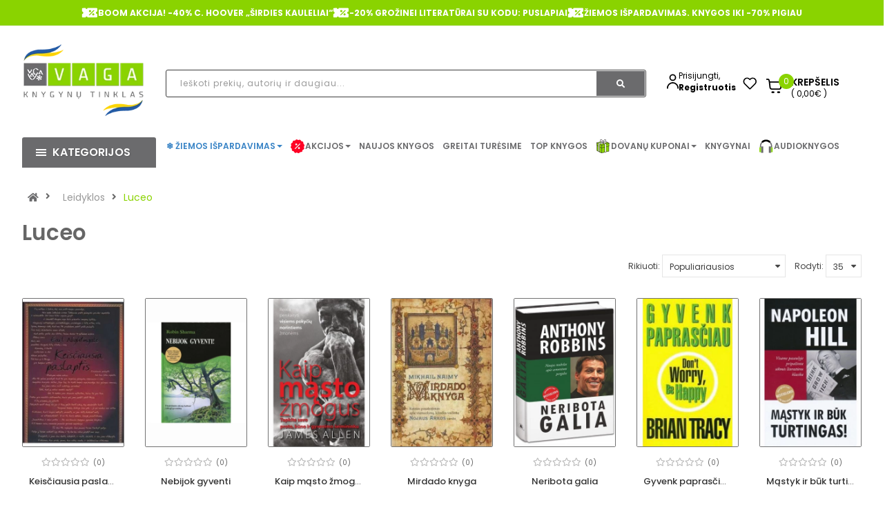

--- FILE ---
content_type: text/html; charset=utf-8
request_url: https://vaga.lt/luceo-lt-lt?page=2
body_size: 66057
content:
<!DOCTYPE html>
<html dir="ltr" lang="lt" id="guest" class="">
<head>
  <meta charset="UTF-8"/>
  <meta http-equiv="X-UA-Compatible" content="IE=edge">
  <title>Luceo</title>
  <base href="https://vaga.lt/"/>

   <meta name="robots" content="index"> 			
 	
			

 
			
  <meta name="viewport" content="width=device-width, initial-scale=1">
      <!-- Get the screen width --><style>@font-face{font-display:swap;font-family:'Glyphicons Halflings';src:url(https://vaga.lt/catalog/view/javascript/bootstrap/fonts/glyphicons-halflings-regular.eot);src:url(https://vaga.lt/catalog/view/javascript/bootstrap/fonts/glyphicons-halflings-regular.eot?#iefix) format('embedded-opentype'),url(https://vaga.lt/catalog/view/javascript/bootstrap/fonts/glyphicons-halflings-regular.woff2) format('woff2'),url(https://vaga.lt/catalog/view/javascript/bootstrap/fonts/glyphicons-halflings-regular.woff) format('woff'),url(https://vaga.lt/catalog/view/javascript/bootstrap/fonts/glyphicons-halflings-regular.ttf) format('truetype'),url(https://vaga.lt/catalog/view/javascript/bootstrap/fonts/glyphicons-halflings-regular.svg#glyphicons_halflingsregular) format('svg')}
@font-face{font-display:swap;font-family:"Font Awesome 5 Brands";font-style:normal;font-weight:normal;src:url(https://use.fontawesome.com/releases/v5.3.1/webfonts/fa-brands-400.eot);src:url(https://use.fontawesome.com/releases/v5.3.1/webfonts/fa-brands-400.eot?#iefix) format("embedded-opentype"),url(https://use.fontawesome.com/releases/v5.3.1/webfonts/fa-brands-400.woff2) format("woff2"),url(https://use.fontawesome.com/releases/v5.3.1/webfonts/fa-brands-400.woff) format("woff"),url(https://use.fontawesome.com/releases/v5.3.1/webfonts/fa-brands-400.ttf) format("truetype"),url(https://use.fontawesome.com/releases/v5.3.1/webfonts/fa-brands-400.svg#fontawesome) format("svg")}
@font-face{font-display:swap;font-family:"Font Awesome 5 Free";font-style:normal;font-weight:400;src:url(https://use.fontawesome.com/releases/v5.3.1/webfonts/fa-regular-400.eot);src:url(https://use.fontawesome.com/releases/v5.3.1/webfonts/fa-regular-400.eot?#iefix) format("embedded-opentype"),url(https://use.fontawesome.com/releases/v5.3.1/webfonts/fa-regular-400.woff2) format("woff2"),url(https://use.fontawesome.com/releases/v5.3.1/webfonts/fa-regular-400.woff) format("woff"),url(https://use.fontawesome.com/releases/v5.3.1/webfonts/fa-regular-400.ttf) format("truetype"),url(https://use.fontawesome.com/releases/v5.3.1/webfonts/fa-regular-400.svg#fontawesome) format("svg")}
@font-face{font-display:swap;font-family:"Font Awesome 5 Free";font-style:normal;font-weight:900;src:url(https://use.fontawesome.com/releases/v5.3.1/webfonts/fa-solid-900.eot);src:url(https://use.fontawesome.com/releases/v5.3.1/webfonts/fa-solid-900.eot?#iefix) format("embedded-opentype"),url(https://use.fontawesome.com/releases/v5.3.1/webfonts/fa-solid-900.woff2) format("woff2"),url(https://use.fontawesome.com/releases/v5.3.1/webfonts/fa-solid-900.woff) format("woff"),url(https://use.fontawesome.com/releases/v5.3.1/webfonts/fa-solid-900.ttf) format("truetype"),url(https://use.fontawesome.com/releases/v5.3.1/webfonts/fa-solid-900.svg#fontawesome) format("svg")}
</style>
<link rel='stylesheet' href='https://vaga.lt/image/cache/lightning/01084678025fssi_wp.css'/> <style>
      .rudens-ispardavimas > a{
          color:#990000 !important;
      }
      /* devanagari */
    @font-face {
      font-family: 'Poppins';
      font-style: normal;
      font-weight: 300;
      src: url(https://fonts.gstatic.com/s/poppins/v15/pxiByp8kv8JHgFVrLDz8Z11lFc-K.woff2) format('woff2');
      unicode-range: U+0900-097F, U+1CD0-1CF6, U+1CF8-1CF9, U+200C-200D, U+20A8, U+20B9, U+25CC, U+A830-A839, U+A8E0-A8FB;
    }
    /* latin-ext */
    @font-face {
      font-family: 'Poppins';
      font-style: normal;
      font-weight: 300;
      src: url(https://fonts.gstatic.com/s/poppins/v15/pxiByp8kv8JHgFVrLDz8Z1JlFc-K.woff2) format('woff2');
      unicode-range: U+0100-024F, U+0259, U+1E00-1EFF, U+2020, U+20A0-20AB, U+20AD-20CF, U+2113, U+2C60-2C7F, U+A720-A7FF;
    }
    /* latin */
    @font-face {
      font-family: 'Poppins';
      font-style: normal;
      font-weight: 300;
      src: url(https://fonts.gstatic.com/s/poppins/v15/pxiByp8kv8JHgFVrLDz8Z1xlFQ.woff2) format('woff2');
      unicode-range: U+0000-00FF, U+0131, U+0152-0153, U+02BB-02BC, U+02C6, U+02DA, U+02DC, U+2000-206F, U+2074, U+20AC, U+2122, U+2191, U+2193, U+2212, U+2215, U+FEFF, U+FFFD;
    }
    /* devanagari */
    @font-face {
      font-family: 'Poppins';
      font-style: normal;
      font-weight: 400;
      src: url(https://fonts.gstatic.com/s/poppins/v15/pxiEyp8kv8JHgFVrJJbecmNE.woff2) format('woff2');
      unicode-range: U+0900-097F, U+1CD0-1CF6, U+1CF8-1CF9, U+200C-200D, U+20A8, U+20B9, U+25CC, U+A830-A839, U+A8E0-A8FB;
    }
    /* latin-ext */
    @font-face {
      font-family: 'Poppins';
      font-style: normal;
      font-weight: 400;
      src: url(https://fonts.gstatic.com/s/poppins/v15/pxiEyp8kv8JHgFVrJJnecmNE.woff2) format('woff2');
      unicode-range: U+0100-024F, U+0259, U+1E00-1EFF, U+2020, U+20A0-20AB, U+20AD-20CF, U+2113, U+2C60-2C7F, U+A720-A7FF;
    }
    /* latin */
    @font-face {
      font-family: 'Poppins';
      font-style: normal;
      font-weight: 400;
      src: url(https://fonts.gstatic.com/s/poppins/v15/pxiEyp8kv8JHgFVrJJfecg.woff2) format('woff2');
      unicode-range: U+0000-00FF, U+0131, U+0152-0153, U+02BB-02BC, U+02C6, U+02DA, U+02DC, U+2000-206F, U+2074, U+20AC, U+2122, U+2191, U+2193, U+2212, U+2215, U+FEFF, U+FFFD;
    }
    /* devanagari */
    @font-face {
      font-family: 'Poppins';
      font-style: normal;
      font-weight: 500;
      src: url(https://fonts.gstatic.com/s/poppins/v15/pxiByp8kv8JHgFVrLGT9Z11lFc-K.woff2) format('woff2');
      unicode-range: U+0900-097F, U+1CD0-1CF6, U+1CF8-1CF9, U+200C-200D, U+20A8, U+20B9, U+25CC, U+A830-A839, U+A8E0-A8FB;
    }
    /* latin-ext */
    @font-face {
      font-family: 'Poppins';
      font-style: normal;
      font-weight: 500;
      src: url(https://fonts.gstatic.com/s/poppins/v15/pxiByp8kv8JHgFVrLGT9Z1JlFc-K.woff2) format('woff2');
      unicode-range: U+0100-024F, U+0259, U+1E00-1EFF, U+2020, U+20A0-20AB, U+20AD-20CF, U+2113, U+2C60-2C7F, U+A720-A7FF;
    }
    /* latin */
    @font-face {
      font-family: 'Poppins';
      font-style: normal;
      font-weight: 500;
      src: url(https://fonts.gstatic.com/s/poppins/v15/pxiByp8kv8JHgFVrLGT9Z1xlFQ.woff2) format('woff2');
      unicode-range: U+0000-00FF, U+0131, U+0152-0153, U+02BB-02BC, U+02C6, U+02DA, U+02DC, U+2000-206F, U+2074, U+20AC, U+2122, U+2191, U+2193, U+2212, U+2215, U+FEFF, U+FFFD;
    }
    /* devanagari */
    @font-face {
      font-family: 'Poppins';
      font-style: normal;
      font-weight: 600;
      src: url(https://fonts.gstatic.com/s/poppins/v15/pxiByp8kv8JHgFVrLEj6Z11lFc-K.woff2) format('woff2');
      unicode-range: U+0900-097F, U+1CD0-1CF6, U+1CF8-1CF9, U+200C-200D, U+20A8, U+20B9, U+25CC, U+A830-A839, U+A8E0-A8FB;
    }
    /* latin-ext */
    @font-face {
      font-family: 'Poppins';
      font-style: normal;
      font-weight: 600;
      src: url(https://fonts.gstatic.com/s/poppins/v15/pxiByp8kv8JHgFVrLEj6Z1JlFc-K.woff2) format('woff2');
      unicode-range: U+0100-024F, U+0259, U+1E00-1EFF, U+2020, U+20A0-20AB, U+20AD-20CF, U+2113, U+2C60-2C7F, U+A720-A7FF;
    }
    /* latin */
    @font-face {
      font-family: 'Poppins';
      font-style: normal;
      font-weight: 600;
      src: url(https://fonts.gstatic.com/s/poppins/v15/pxiByp8kv8JHgFVrLEj6Z1xlFQ.woff2) format('woff2');
      unicode-range: U+0000-00FF, U+0131, U+0152-0153, U+02BB-02BC, U+02C6, U+02DA, U+02DC, U+2000-206F, U+2074, U+20AC, U+2122, U+2191, U+2193, U+2212, U+2215, U+FEFF, U+FFFD;
    }
    /* devanagari */
    @font-face {
      font-family: 'Poppins';
      font-style: normal;
      font-weight: 700;
      src: url(https://fonts.gstatic.com/s/poppins/v15/pxiByp8kv8JHgFVrLCz7Z11lFc-K.woff2) format('woff2');
      unicode-range: U+0900-097F, U+1CD0-1CF6, U+1CF8-1CF9, U+200C-200D, U+20A8, U+20B9, U+25CC, U+A830-A839, U+A8E0-A8FB;
    }
    /* latin-ext */
    @font-face {
      font-family: 'Poppins';
      font-style: normal;
      font-weight: 700;
      src: url(https://fonts.gstatic.com/s/poppins/v15/pxiByp8kv8JHgFVrLCz7Z1JlFc-K.woff2) format('woff2');
      unicode-range: U+0100-024F, U+0259, U+1E00-1EFF, U+2020, U+20A0-20AB, U+20AD-20CF, U+2113, U+2C60-2C7F, U+A720-A7FF;
    }
    /* latin */
    @font-face {
      font-family: 'Poppins';
      font-style: normal;
      font-weight: 700;
      src: url(https://fonts.gstatic.com/s/poppins/v15/pxiByp8kv8JHgFVrLCz7Z1xlFQ.woff2) format('woff2');
      unicode-range: U+0000-00FF, U+0131, U+0152-0153, U+02BB-02BC, U+02C6, U+02DA, U+02DC, U+2000-206F, U+2074, U+20AC, U+2122, U+2191, U+2193, U+2212, U+2215, U+FEFF, U+FFFD;
    }
  </style>

  <!--[if IE]>
  <meta http-equiv="X-UA-Compatible" content="IE=edge,chrome=1"><![endif]--> <script src="catalog/view/javascript/jquery/jquery-2.1.1.min.js"></script>
<script src="catalog/view/javascript/soconfig/js/jquery.sticky-kit.min.js"></script>
<script src="catalog/view/javascript/so_call_for_price/js/jquery.fancybox.js"></script>
<script src="catalog/view/javascript/so_countdown/js/jquery.cookie.js"></script> <style type="text/css">
            body, #wrapper{font-family:'Poppins', sans-serif}
          </style>
      

        <style type="text/css">

.color-blue-book-icon strong {
  color: rgb(57, 132, 198)
}
/* menu */

.color-green.kaledos a strong {
color: rgb(0, 153, 0) !important;
}


/* end menu*/

.shipping-title-wrapper .shipping-title {
    max-width: 270px;
}

/* product grid */
.products-list .product-grid .product-item-container .right-block p.name {
    margin: 0 0 7px 0;
    font-weight: 500;
}
.product-layout p.name {
    text-overflow: ellipsis;
    white-space: nowrap;
    overflow: hidden;
}
.products-list .product-grid .product-item-container .right-block p.name a {
    color: #333;
    font-size: 13px;
}
.products-list .product-grid .product-item-container .right-block .addToCart {
    background-color: #6B6B6D;
}
/* end product grid */

/* header */
@media (min-width: 1000px) and (max-width: 1500px){
.main-menu-w .megamenu-style-dev {
    width: 100%;
}
}
.main-menu-w .megamenu-style-dev {
    width: 100%;
}
/* end header */

/* footer */
.typefooter-1 .newsletter-footer1 .newsletter .block_content form.signup .form-group .input-box {
    display: none;
}
.typefooter-1 .newsletter-footer1 .newsletter .block_content form.signup .subcribe button, .typefooter-1 .newsletter-footer1 .newsletter .block_content form.signup .form-group .subcribe {
    width: 100%;
}
.typefooter-1 .newsletter-footer1 .newsletter .block_content form.signup .subcribe button {
    border-radius: 5px;
}
.infos-footer img {
    width: 100%;
    height: auto;
}
.checkout-cart .typefooter-1 .footer-top, .checkout-checkout .typefooter-1 .footer-top {
    display: none;
} </style>
  
      <script type="text/javascript">
        <!-- document.addEventListener(&quot;DOMContentLoaded&quot;, function () {
    if (window.location.href.includes(&quot;route=account/register_landing&quot;)) {
        const footer = document.querySelector(&quot;.mobile-footer-main&quot;);
        if (footer) {
            footer.style.display = &quot;none&quot;;
        }
    }
});
//-->
    </script>
  

        <link href="https://vaga.lt/luceo-lt-lt?page=1" rel="prev" />    <link href="https://vaga.lt/luceo-lt-lt?page=2" rel="canonical" />    <link href="https://vaga.lt/image/catalog/logotipai/favicon_vaga_min.png" rel="icon" /> <!-- Vieta omnivai -->
<meta name="facebook-domain-verification" content="19csfydbqtfylywpnwqrezamtp4zs0" />

              

              

				 
				
				 				
			
<!-- Facebook Pixel Code -->	<noscript> <img height="1" width="1" style="display:none" src="https://www.facebook.com/tr?id=2940058412939669&ev=PageView&noscript=1"/></noscript>
				<!-- End Facebook Pixel Code --></head>







<body class="product-manufacturer-info ltr layout-1">
                <div id="wrapper" class="wrapper-full banners-effect-3">

    
        

<style>

.rudens-ispardavimas a{
    color:#990000 !important;
}

.input-container {
    display: flex;
    align-items: center;
    margin-bottom: 20px;
}

.product-list {
    display: flex;
    flex-direction: column;
    gap: 15px;
}

.product-item {
    display: flex;
    align-items: center;
    gap: 20px;
    border-bottom: 1px solid #e5e5e5;
    padding-bottom: 15px;
    cursor: pointer;
}

.product-image img {
    width: 60px;
    height: 80px;
    object-fit: cover;
    border-radius: 4px;
}

.product-info {
    display: flex;
    flex-direction: column;
}

.product-info h4 {
    margin: 0;
    font-size: 16px;
    line-height: 1.4;
}

.product-info .product-price {
    font-size: 18px;
    color: green;
    font-weight: bold;
    margin-top: 5px;
}

	.color-sunset.kaledos.with-sub-menu.hover > a::before { 
		content: "🐰"; 
		margin-right: 5px; 
		color: #F5A623; /* The orange color you need */
	}
	.color-sunset.kaledos a strong {
		color: #F5A623 !important;
	}

	.color-sunset > a::before { content: '🐰'; margin-right: 5px; color: #F5A623; }


	.top-header{
		display: flex;
		background-color: #8AD300;
		justify-content: center;
		gap: 30px;
		padding: 7px;
	}
	.top-header-icon{
		display: flex;
		align-items: center;
		gap: 10px;
		color: #fff;
		font-weight: 700;
	}

	li.log.login.auth-wrap {
		padding: 0;
		gap: 8px;
		display: flex;
		align-items: center;
	}
	@media (max-width: 1200px) {
		li.log.login.auth-wrap {
			margin-top: 6px;
		}
	}
	.auth-link {
		display: flex;
		flex-direction: column;
	}
	.auth-link .link-lg {
		font-size: 12px;
		line-height: 17px;
		color: #000000;
		font-weight: 700;
	}
	@media (max-width: 1230px) {
		.top-header-last-section{
			padding-right: 0;
		}
	}
	@media (max-width: 1000px) {
		.top-header-last-section{
			padding-left: 0;
		}
	}
	.auto-wrapper {
		display: flex;
		/*align-items: baseline;*/
		gap: 20px;
		margin-top: 38px;
	}
	.filter-item:hover{
text-decoration: underline !important;
}
</style>

<header
		id="header" class=" variant typeheader-1">	<div class="header-top hidden-compact" style="border-bottom: 1px solid #f1f1f1;display:block;">
				<div
				class="row">
			<!-- <div class="header-top-left col-lg-7 col-md-8 col-sm-6 col-xs-4">
									
								</div> -->
			<div class="header-top-right col-md-12">
				<div class="top-header">
											<div class="top-header-icon" style="animation-delay: 1s;">
															<img src="/image/catalog/top_header/percentage.svg" alt="Icon" class="animate-icon" />
														<span>BOOM AKCIJA! -40% C. HOOVER „ŠIRDIES KAULELIAI“</span>
						</div>
											<div class="top-header-icon" style="animation-delay: 1s;">
															<img src="/image/catalog/top_header/percentage.svg" alt="Icon" class="animate-icon" />
														<span>-20% GROŽINEI LITERATŪRAI SU KODU: PUSLAPIAI</span>
						</div>
											<div class="top-header-icon" style="animation-delay: 1s;">
															<img src="/image/catalog/top_header/percentage.svg" alt="Icon" class="animate-icon" />
														<span>ŽIEMOS IŠPARDAVIMAS. KNYGOS IKI -70% PIGIAU</span>
						</div>
									</div>

							</div>

		</div>
			</div>

		<div class="header-middle ">
		<div class="container">
			<div class="row">
				<div class="navbar-logo col-lg-2 col-md-3 col-sm-4 col-xs-6">
					<div class="logo">
						<a href="/"><img data-s width=250 height=152 class="lazyautosizes lazyloaded" data-sizes="auto" src="https://vaga.lt/image/cache/wp/lp/logotipai/vaga_logo_ukraina_png.webp" data-src="https://vaga.lt/image/cache/wp/lp/logotipai/vaga_logo_ukraina_png.webp" title="knygos pigiau, knygynas internete." alt="knygos pigiau, knygynas internete." sizes="250px"></a>
					</div>
				</div>
				
				<div class="col-lg-7 col-md-6 col-sm-5">
					<div class="search-header-w">
						<div class="icon-search hidden-lg hidden-md hidden-sm">
							<i class="fa fa-search"></i>
						</div>
						
						<div class="input-container">
                            <form id="doofinder-search-form" action="" method="GET" onsubmit="submitSearchForm(); return false;">
                                <input type="text" name="search" id="doofinder-search-input" 
                                    class="autosearch-input form-control background-grey-input search_style" 
                                    placeholder="Ieškoti prekių, autorių ir daugiau..." 
                                    onkeyup="doofinderSearch(this.value);">

                                <button type="button" class="button-search btn btn-default btn-lg search-btn" onclick="submitSearchForm()">
                                    <span class="fa fa-search"></span>
                                </button>
                            </form>
                        </div>




						<!-- Results Container -->
						<div class="row mt-4" style="position: absolute;z-index: 40;background: white;margin-left: 0px;margin-right: 0px;width: 96.8%;">
							<!-- Filters Section -->
							<div class="col-md-6" id="doofinder-filters"></div>

							<!-- Products Section -->
							<div class="col-md-6" id="doofinder-results"></div>
						</div>

					</div>
				</div>
				<div class="col-lg-3 col-md-3 col-sm-3 top-header-last-section">
					<div class="auto-wrapper">
						<ul class="list-inline" >
															<li class="log login auth-wrap">
																		<img src="/image/icons/login-icon.svg" alt="Icon" class="animated-icon" width="17" height="24"/>
									<div class="auth-link">
										<a class="link-lg" href="https://vaga.lt/prisijungti "  style="    font-weight: 400;" >Prisijungti,
										</a>
										<!-- <span class="hidden-md hidden-sm ">arba -->
										</span>
										<a href="https://vaga.lt/registruotis" class="hidden-md hidden-sm link-lg">Registruotis</a>
									</div>
								</li>
													</ul>
						<ul class="wishlist-comp hidden-md hidden-sm hidden-xs" style="padding-top: 0!important;">
							<li class="wishlist hidden-xs">
								<a href="https://vaga.lt/pageidavimai" id="wishlist-total" class="" title="Pageidavimų sąrašas (0) ">
									<img src="/image/icons/heart.svg" alt="fav" height="24" width="20"/>
								</a>
							</li>
						</ul>
						<div class="shopping_cart" style="padding-top: 0!important">
							<div id="" class="btn-shopping-cart">

  <a href="https://vaga.lt/krepselis" data-loading-text="Kraunasi... " class="btn-group top_cart">
    <div class="shopcart" style="display: flex">
      <span class="icon-c" style="background-color: #ffffff; padding-top: 0;">
        <img src="/image/icons/cart-icon.svg" width="22" height="23" alt="cart icon" class="animate-icon"/>
      </span>
      <div class="shopcart-inner">
        <p class="text-shopping-cart">

         Krepšelis
        </p>

        <span class="total-shopping-cart cart-total-full">
           <span  style="background-color: #8AD300;" class="items_cart">0</span><span class="items_cart2"> produktą(us)</span><span class="items_carts">( 0,00€ )</span> 
        </span>
      </div>
    </div>
  </a>
  </div>

						</div>

					</div>
				</div>

			</div>
		</div>
	</div>

	<div class="header-bottom hidden-compact"> <div class="container">
			<div class="row">
				<div class="bottom1 menu-vertical col-lg-2 col-md-3 col-sm-3">
					  <div class="responsive megamenu-style-dev">
		<div class="so-vertical-menu no-gutter">
									<style>
				@keyframes spin {
					0% {
						transform: rotate(0deg);
					}
					100% {
						transform: rotate(360deg);
					}
				}
				.custom-svg-icon {
					display: inline-block;
					vertical-align: middle;
					margin-right: 8px;				}
				@media (max-width: 1455px) {
					.custom-svg-icon {
						margin-right: 1px;
					}
				}
				.rotating-shape {
					animation: spin 4s infinite linear;
					transform-origin: center center;
				}
				.no-spin {
					transform: none;
				}
			</style>
					<nav class="navbar-default">
			<div class=" container-megamenu   vertical  ">
									<div id="menuHeading">
						<div class="megamenuToogle-wrapper">
							<div class="megamenuToogle-pattern">
								<div class="container" style="margin-top:12px">
									<div><span></span><span></span><span></span></div>
									                           Kategorijos                      
								</div>
							</div>
						</div>
					</div>
					<div class="navbar-header">
						<button type="button" id="show-verticalmenu" data-toggle="collapse"  class="navbar-toggle">
							<!-- <span class="icon-bar"></span>
                            <span class="icon-bar"></span>
                            <span class="icon-bar"></span> -->
							<i class="fa fa-bars"></i>
							<span>                           Kategorijos                      </span>
						</button>
					</div>
												<div class="vertical-wrapper">
																		<span id="remove-verticalmenu" class="fa fa-times"></span>
												<div class="megamenu-pattern">
							<div class="container">
								<ul class="megamenu"
									data-transition="slide" data-animationtime="300">
																																																																														
																																																																																																																																																																																																																									<li class="item-vertical  with-sub-menu hover" >
												<p class='close-menu'></p>
																									<a href="https://vaga.lt/negrozine-literatura" class="clearfix" >
											<span>
												<strong style="">Negrožinė literatūra</strong>
											</span>
														
														<b class='fa fa-angle-right' ></b>
													</a>
																																																<div class="sub-menu" data-subwidth ="100">
																											<div class="content">
															<div class="row">
																																																																																																	<div class="col-sm-12">
																																			<div class="html "><div class="col-sm-4 static-menu">
    <div class="menu">
        <ul class="main-category">
            <li><a href="asmeninis-tobulėjimas" class="main-menu">Asmeninis tobulėjimas</a>
                <ul>
                    <li class="hidden"><a href="" class="error">Populiarioji psichologija</a></li>
                    <li><a href="https://vaga.lt/psichologines-knygos">Populiarioji psichologija</a></li><li><a href="vaiku-auklejimas">Vaikų auklėjimas</a></li><li><a href="saviugda-knygos">Saviugda</a></li>
                    <li><a href="tarpusavio-santykiai">Tarpusavio santykiai</a></li>
                    <li><a href="ezoterika">Ezoterika</a></li><li><a href="https://vaga.lt/dovanu-idejos-taro-orakulo-kortos">Taro ir Orakulo kortos</a></li>
                    <li><a href="lietuviu-autoriu-asmeninio-tobulejimo-knygos">Lietuvių autorių asmeninio tobulėjimo knygos</a></li>
                </ul>
            </li>
            <li><a href="gyvenimo-budas-pomegiai" class="main-menu">Gyvenimo būdas, pomėgiai</a>
                <ul>
                    <li><a href="sporto-laisvalaikio-knygos">Gyvenimo būdas, sportas ir laisvalaikis</a></li>
                    <li><a href="menas-architektura-fotografijos-albumai">Menas, mada, fotografija</a></li>
                    <li><a href="keliones-ir-atostogos">Kelionės, atostogos</a></li>
                    <li><a href="knygos-apie-gyvunus">Gamtos pasaulis, naminiai gyvūnai</a></li><li><a href="knygos-apie-soda-floristika-namus">Sodas, daržas, namai</a></li><li><a href="spalvinimas-suaugusiems">Rankdarbiai, spalvinimo knygos suaugusiems</a></li>
                    <li class="hidden"><a href="" class="error">Sodas, daržas, namai</a></li>
                    <li class="hidden"><a href="" class="error">Rankdarbiai, spalvinimo knygos suaugusiems</a></li>
                    <li><a href="lietuviu-autoriu-gyvenimo-budo-pomėgiu-knygos">Lietuvių autorių gyvenimo būdo, pomėgių knygos</a></li>
                </ul>
            </li>
            <li><a href="literaturos-kritika" class="main-menu">Kritiniai straipsniai, publicistika</a></li>
        </ul>
    </div>
</div>

<div class="col-sm-4 static-menu">
    <div class="menu">
        <ul class="main-category">
            <li><a href="sveikata-ir-sveika-gyvensena" class="main-menu">Sveikata, sveika gyvensena</a>
                <ul>
                    <li><a href="medicina">Medicina</a></li><li><a href="medicinos-knygos">Šeimos sveikata</a></li>
                    <li class="hidden"><a href="" class="error">Šeimos sveikata</a></li>
                    <li><a href="sveika-gyvensena-mityba">Sveika gyvensena</a></li>
                    <li><a href="mityba-ir-dietos">Mityba ir dietos</a></li>
                    <li><a href="alternatyvioji-medicina">Alternatyvioji medicina</a></li>
                    <li><a href="lietuviu-autoriu-sveikatos-ir-sveikos-gyvensenos-knygos">Lietuvių autorių sveikatos ir sveikos gyvensenos knygos</a></li>
                </ul>
            </li>
            <li><a href="receptu-kulinarines-knygos" class="main-menu">Maistas, gėrimai, receptai</a>
                <ul>
                    <li><a href="receptu-knygos-gerimai">Receptų knygos, gėrimai</a></li>
                    <li><a href="kulinarija-ir-desertai">Kulinarija, desertai</a></li>
                    <li><a href="virtuves-sefu-ir-zymiu-asmenybiu-knygos">Virtuvės šefų ir žymių asmenybių knygos</a></li>
                    <li><a href="lietuviu-autoriu-kulinarines-knygos">Lietuvių autorių kulinarinės knygos</a></li>
                </ul>
            </li>
        </ul>
    </div>
</div>

<div class="col-sm-4 static-menu">
    <div class="menu">
        <ul class="main-category">
            <li><a href="memuarai-biografijos-dienorasciai" class="main-menu">Biografijos, tikros istorijos</a>
                <ul>
                    <li><a href="lietuviu-biografijos-tikros-istorijos">Lietuvių biografijos, tikros istorijos</a></li>
                    <li><a href="uzsienio-biografijos-tikros-istorijos">Užsienio biografijos, tikros istorijos</a></li>
                </ul>
            </li>
            <li><a href="mokslo-literatura" class="main-menu">Mokslo literatūra</a>
                <ul>
                    <li><a href="enciklopedijos-zinynai-zodynai">Enciklopedijos, žinynai, žodynai</a></li>
                    <li><a href="filosofijos-knygos">Filosofija, etika</a></li>
                    <li><a href="religines-knygos">Religija</a></li>
                    <li><a href="psichologijos-knygos">Psichologija</a></li>
                    <li><a href="edukologija">Edukologija</a></li>
                    <li><a href="socialiniai-mokslai">Socialiniai mokslai</a></li><li><a href="politika-valstybes-valdymas">Politika, valstybės valdymas</a></li><li><a href="ekonomikos-vadybos-knygos">Verslas, ekonomika, vadyba</a></li>
                    <li class="hidden"><a href="" class="error">Politika, valstybės valdymas</a></li>
                    <li class="hidden"><a href="" class="error">Verslas, ekonomika, vadyba</a></li>
                    <li><a href="finansai-apskaita">Finansai, apskaita</a></li>
                    <li><a href="teisine-literatura">Teisė</a></li>
                    <li><a href="etnografija-paprociai-tautosaka">Etnografija, papročiai, tautosaka</a></li>
                    <li><a href="kalbotyra-filologija">Kalbotyra, filologija</a></li>
                    <li><a href="gamtos-ir-tikslieji-mokslai">Gamtos ir tikslieji mokslai</a></li>
                    <li><a href="kompiuterija">Informacinės technologijos</a></li>
                    <li><a href="technika-taikomieji-mokslai">Technika, taikomieji mokslai</a></li>
                    <li><a href="istorines-knygos">Istorija</a></li>
                    <li><a href="turizmas-geografija">Geografija</a></li><li><a href="idomusis-mokslas-literatura">Įdomusis mokslas</a></li>
                    <li><a href="zemelapiai">Žemėlapiai</a></li>
                </ul>
            </li>
        </ul>
    </div>
</div></div>
																																	</div>
																															</div>
														</div>
													</div>
																								</li>
																																																																															
																																																																																																																																																																																																																									<li class="item-vertical  with-sub-menu hover" >
												<p class='close-menu'></p>
																									<a href="https://vaga.lt/grozine-literatura" class="clearfix" >
											<span>
												<strong style="">Grožinė literatūra</strong>
											</span>
														
														<b class='fa fa-angle-right' ></b>
													</a>
																																																<div class="sub-menu" data-subwidth ="100">
																											<div class="content">
															<div class="row">
																																																																																																	<div class="col-sm-12">
																																			<div class="html "><div class="col-sm-4 static-menu">
    <div class="menu">
        <ul class="main-category">
            <li><a href="gyvenimo-istoriju-dramu-romanai" class="main-menu">Gyvenimo istorijos, dramos</a>
                <ul>
                    <li><a href="psichologines-dramos">Psichologinės dramos</a></li>
                    <li><a href="tikros-gyvenimo-istorijos">Tikros gyvenimo istorijos</a></li>
                    <li><a href="istorines-dramos">Istorinės dramos</a></li>
                </ul>
            </li>
            <li><a href="istorine-grozine-literatura" class="main-menu">Istoriniai romanai</a>
                <ul>
                    <li><a href="apie-istorines-asmenybes">Apie istorines asmenybes</a></li>
                    <li><a href="holokausto-tema">Holokausto tema</a></li>
                </ul>
            </li>
            <li><a href="meiles-romanai" class="main-menu">Meilės romanai</a>
                <ul>
                    <li><a href="istoriniai-meiles-romanai">Istoriniai meilės romanai</a></li>
                    <li><a href="erotiniai-romanai">Erotiniai romanai</a></li>
                    <li><a href="jausmu-romanai">Jausmų romanai</a></li>
                </ul>
            </li>
            <li><a href="detektyvai-trileriai" class="main-menu">Detektyvai, trileriai</a>
                <ul>
                    <li><a href="skandinaviski-detektyvai">Skandinaviški detektyvai</a></li>
                    <li><a href="psichologiniai-trileriai">Psichologiniai trileriai</a></li>
                    <li><a href="siaubo-trileriai">Siaubo trileriai</a></li>
                </ul>
            </li>
        </ul>
    </div>
</div>

<div class="col-sm-4 static-menu">
    <div class="menu">
        <ul class="main-category">
            <li><a href="fantastines-knygos" class="main-menu">Fantastika, nuotykiai</a></li>
            <li><a href="poezijos-aforizmu-citatu-knygos" class="main-menu">Poezija, drama, esė</a>
                <ul>
                    <li><a href="lietuviu-autoriu-poezija-drama-ese">Lietuvių autorių</a></li>
                    <li><a href="uzsienio-autoriu-poezija">Užsienio šalių autorių</a></li>
                </ul>
            </li>
            <li><a href="klasikos-knygos" class="main-menu">Klasika</a></li>
            <li><a href="modernioji-grozine-literatura" class="main-menu">Modernioji literatūra</a></li>
            <li><a href="ikvepiancios-istorijos" class="main-menu">Įkvepiančios istorijos saviugdai</a></li>
            <li><a href="lietuviu-autoriu-knygos" class="main-menu">Lietuvių autorių grožinė literatūra</a>
                <ul>
                    <li><a href="lietuviu-autoriu-istoriniai-romanai">Istoriniai romanai</a></li>
                    <li><a href="lietuviu-autoriu-detektyvai-ir-trileriai">Detektyvai ir trileriai</a></li>
                    <li><a href="lietuviu-autoriu-meiles-romanai">Meilės romanai</a></li>
                    <li><a href="https://vaga.lt/lietuviu-autoriu-poezija">Poezija, drama, esė</a></li><li><a href="lietuviu-autoriu-modernioji-literatura">Modernioji literatūra</a></li>
                </ul>
            </li>
        </ul>
    </div>
</div>

<div class="col-sm-4 static-menu">
    <div class="menu">
        <ul>
            <li><a href="populiariausios-grozines-literaturos-knygu-serijos" class="main-menu">Populiariausios knygų serijos</a>
                <ul>
                    <li><a href="ziedu-valdovas">Žiedų valdovas</a></li>
                    <li><a href="serija-petro-imperatore">Petro imperatorė</a></li>
                    <li><a href="serija-silva-rerum">Silva Rerum</a></li>
                </ul>
            </li>
        </ul>
    </div>
</div></div>
																																	</div>
																															</div>
														</div>
													</div>
																								</li>
																																																																															
																																																																																																																																																																																																																									<li class="item-vertical  with-sub-menu hover" >
												<p class='close-menu'></p>
																									<a href="https://vaga.lt/knygos-vaikams-ir-paaugliams" class="clearfix" >
											<span>
												<strong style="">Knygos vaikams ir jaunimui</strong>
											</span>
														
														<b class='fa fa-angle-right' ></b>
													</a>
																																																<div class="sub-menu" data-subwidth ="100">
																											<div class="content">
															<div class="row">
																																																																																																	<div class="col-sm-12">
																																			<div class="html "><div class="col-sm-4 static-menu">
    <div class="menu">
        <ul class="main-category">
            <li><a href="knygos-vaikams-iki-6-metu" class="main-menu">Knygos vaikams iki 6 m.</a>
                <ul>
                    <li><a href="pasakos-ir-pamokancios-istorijos">Pasakos ir pamokančios istorijos</a></li>
                    <li><a href="abeceles-pirmuju-zodziu-knygeles">Abėcėlės, pirmųjų žodžių knygelės</a></li>
                    <li><a href="lytejimo-knygeles">Lytėjimo knygelės</a></li>
                    <li><a href="knygeles-su-garsais">Knygelės su garsais</a></li>
                    <li><a href="delioniu-ir-magnetines-knygeles">Dėlionių ir magnetinės knygelės</a></li>
                    <li><a href="erdvines-knygeles">Erdvinės knygelės</a></li>
                    <li><a href="lavinamosios-ir-uzduociu-knygeles">Lavinamosios ir užduočių knygelės</a></li>
                    <li><a href="spalvinimo-dazymo-lipduku-knygeles">Spalvinimo ir lipdukų knygelės</a></li>
                    <li><a href="lietuviu-autoriu-knygos-vaikams-iki-6-metu">Lietuvių autorių knygos vaikams iki 6 metų</a></li>
                </ul>
            </li>
            <li><a href="knygos-6-10-metu-vaikams" class="main-menu">Knygos vaikams 6-10 m.</a>
                <ul>
                    <li><a href="knygos-vaikams-6-10-rekomenduojami-skaitiniai">Rekomenduojami skaitiniai</a></li>
                    <li><a href="nuotykiai-ir-magiskos-istorijos">Nuotykiai, magiškos istorijos</a></li>
                    <li><a href="enciklopedijos-ir-zinynai-vaikams">Enciklopedijos ir žinynai</a></li>
                    <li><a href="lavinamosios-ir-uzduociu-knygeles-6-10-metu-vaikams">Lavinamosios ir užduočių knygelės</a></li>
                    <li><a href="lietuviu-autoriu-knygos-vaikams-nuo-6-iki-10-metu">Lietuvių autorių knygos vaikams nuo 6 iki 10 metų</a></li>
                </ul>
            </li>
        </ul>
    </div>
</div>

<div class="col-sm-4 static-menu">
    <div class="menu">
        <ul class="main-category">
            <li><a href="knygos-jaunimui" class="main-menu">Knygos paaugliams ir jaunimui</a>
                <ul>
                    <li><a href="rekomenduojami-skaitiniai-paaugliams-ir-jaunimui">Rekomenduojami skaitiniai</a></li>
                    <li><a href="fantastines-knygos-paaugliams-ir-jaunimui">Fantastika</a></li>
                    <li><a href="nuotykiu-knygos-paaugliams-ir-jaunimui">Nuotykiai</a></li>
                    <li><a href="romantines-knygos-paaugliams-ir-jaunimui">Romantika</a></li>
                    <li><a href="komiksai">Komiksai, manga</a></li>
                    <li><a href="lietuviu-autoriu-knygos-paaugliams-jaunimui">Lietuvių autorių knygos paaugliams ir jaunimui</a></li>
                </ul>
            </li>
            <li><a href="lietuviu-autoriu-knygos-vaikams-ir-jaunimui" class="main-menu error">Lietuvių autorių knygos vaikams ir jaunimui</a>
                <ul>
                    <li><a href="lietuviu-autoriu-knygos-vaikams-iki-6-m">Lietuvių autorių knygos vaikams iki 6 metų</a></li>
                    <li><a href="lietuviu-autoriu-knygos-vaikams-nuo-6-iki-10-m">Lietuvių autorių knygos vaikams nuo 6 iki 10 metų</a></li>
                    <li><a href="lietuviu-autoriu-knygos-paaugliams-ir-jaunimui">Lietuvių autorių knygos paaugliams ir jaunimui</a></li>
                </ul>
            </li>
        </ul>
    </div>
</div>

<div class="col-sm-4 static-menu">
    <div class="menu">
        <ul class="main-category">
            <li><a href="populiariausios-knygu-serijos-vaikams-jaunimui" class="main-menu">Populiariausios knygų serijos</a>
                <ul>
                    <li><a href="haris-poteris-dalys">Haris Poteris</a></li>
                    <li><a href="kake-make">Kakė Makė</a></li><li><a href="populiariausiu-knygu-serijos-domas-ir-tomas" style="background-color: rgb(255, 255, 255);">Domas ir Tomas</a></li>
                    <li><a href="troliai-mumiai">Troliai Mumiai</a></li>
                    <li><a href="https://vaga.lt/narnijos-kronikos">Narnijos kronikos</a></li>
                    <li><a href="smagioji-edukacija">Smagioji edukacija</a></li><li><a href="populiariausiu-knygu-serijos-sunyciai-patruliai">Šunyčiai Patruliai</a></li>
                </ul>
            </li>
        </ul>
    </div>
</div></div>
																																	</div>
																															</div>
														</div>
													</div>
																								</li>
																																																																															
																																																																																																																																																																																																																									<li class="item-vertical  with-sub-menu hover" >
												<p class='close-menu'></p>
																									<a href="https://vaga.lt/knygos-anglu-kalba" class="clearfix" >
											<span>
												<strong style="">Knygos anglų kalba</strong>
											</span>
														
														<b class='fa fa-angle-right' ></b>
													</a>
																																																<div class="sub-menu" data-subwidth ="100">
																											<div class="content">
															<div class="row">
																																																																																																	<div class="col-sm-12">
																																			<div class="html "><div class="col-sm-12 static-menu">
    <div class="menu">
        <ul class="main-category">
            <li><a href="knygos-anglu-kalba" class="main-menu">Knygos anglų kalba</a>
                <ul>
                    <li><a href="grozine-literatura-anglu-kalba">Grožinė literatūra anglų kalba</a></li>
                    <li><a href="negrozine-literatura-anglu-kalba">Negrožinė literatūra anglų kalba</a></li>
                    <li><a href="vaiku-ir-jaunimo-literatura-anglu-kalba">Vaikų ir jaunimo literatūra anglų kalba</a></li>
                    <li><a href="komiksai-manga">Komiksai, manga</a></li>
                </ul>
            </li>
        </ul>
    </div>
</div></div>
																																	</div>
																															</div>
														</div>
													</div>
																								</li>
																																																																															
																																																																																																																																																																																																																																														<li class="item-vertical audiobooks with-sub-menu hover" >
												<p class='close-menu'></p>
																									<a href="https://vaga.lt/audioknygos" class="clearfix" >
											<span>
												<strong style="">Audioknygos</strong>
											</span>
														
														<b class='fa fa-angle-right' ></b>
													</a>
																																																<div class="sub-menu" data-subwidth ="100">
																											<div class="content">
															<div class="row">
																																																																																																	<div class="col-sm-12">
																																			<div class="html "><div class="col-sm-12 static-menu">
    <div class="menu">
        <ul class="main-category">
            <li><a href="audioknygos" class="main-menu">Audioknygos</a>
                <ul>
                    <li><a href="audioknygos-klasika">Klasika</a></li>
                    <li><a href="audioknygos-fantastika-ir-nuotykiai">Fantastika, nuotykiai</a></li>
                    <li><a href="audioknygos-saviugda">Saviugda</a></li>
                    <li><a href="audioknygos-filosofija">Filosofija</a></li>
                    <li><a href="audioknygos-pomegiai">Pomėgiai</a></li>
                    <li><a href="audioknygos-vaiku-auklejimas">Vaikų auklėjimas</a></li>
                    <li><a href="audioknygos-biografijos">Biografija</a></li>
                    <li><a href="audioknygos-mokslas">Mokslas</a></li>
                    <li><a href="audioknygos-mokykline-literatura">Mokyklinė literatūra</a></li>
                    <li><a href="audioknygos-mokymosi-programos">Mokymosi programos</a></li>
                    <li><a href="audioknygos-psichologija">Psichologija</a></li>
                    <li><a href="audioknygos-vaikams-ir-jaunimui">Vaikams ir jaunimui</a></li>
                    <li><a href="audioknygos-detektyvai-ir-trileriai">Detektyvai, trileriai</a></li>
                    <li><a href="audioknygos-istorija">Istorija</a></li>
                    <li><a href="audioknygos-romanai">Romanai</a></li>
                    <li><a href="audioknygos-verslas-ekonomika-vadyba">Verslas. Ekonomika. Vadyba.</a></li>
                </ul>
            </li>
        </ul>
    </div>
</div></div>
																																	</div>
																															</div>
														</div>
													</div>
																								</li>
																																																																															
																																																																																																																																																																																																																																														<li class="item-vertical parent with-sub-menu hover" >
												<p class='close-menu'></p>
																									<a href="https://vaga.lt/mokykline-ir-mokomoji-literatura" class="clearfix" >
											<span>
												<strong style="">MOKOMOJI LITERATŪRA</strong>
											</span>
														
														<b class='fa fa-angle-right' ></b>
													</a>
																																																<div class="sub-menu" data-subwidth ="100">
																											<div class="content">
															<div class="row">
																																																																																																	<div class="col-sm-12">
																																			<div class="html "><div class="col-sm-4 static-menu">
    <div class="menu">
        <ul class="main-category">
            <li><a href="pratybos-mokyklai" class="main-menu">Pratybos pagal klases</a>
                <ul>
                    <li><a href="pratybos-1-klasei">Pratybos 1 kl.</a></li>
                    <li><a href="pratybos-2-klasei">Pratybos 2 kl.</a></li>
                    <li><a href="pratybos-3-klasei">Pratybos 3 kl. </a></li>
                    <li><a href="pratybos-4-klasei">Pratybos 4 kl.</a></li>
                    <li><a href="pratybos-5-klasei">Pratybos 5 kl. </a></li>
                    <li><a href="pratybos-6-klasei">Pratybos 6 kl. </a></li>
                    <li><a href="pratybos-7-klasei">Pratybos 7 kl. </a></li>
                    <li><a href="pratybos-8-klasei">Pratybos 8 kl. </a></li>
                    <li><a href="pratybos-9-klasei">Pratybos 9 kl. </a></li>
                    <li><a href="pratybos-10-klasei">Pratybos 10 kl. </a></li>
                    <li><a href="pratybos-11-klasei">Pratybos 11 kl. </a></li>
                    <li><a href="pratybos-12-klasei">Pratybos 12 kl. </a></li>
                </ul>
            </li>
            <li><a href="vadoveliai" class="main-menu">Vadovėliai pagal klases</a>
                <ul>
                    <li><a href="vadoveliai-1-4-klasei">Vadovėliai 1-4 kl.</a></li>
                    <li><a href="vadoveliai-5-8-klasei">Vadovėliai 5-8 kl.</a></li>
                    <li><a href="vadoveliai-9-12-klasei">Vadovėliai 9-12 kl.</a></li>
                </ul>
            </li>
        </ul>
    </div>
</div>

<div class="col-sm-4 static-menu">
    <div class="menu">
        <ul class="main-category">
            <li><a href="pratybos-ir-vadoveliai-pagal-mokomaji-dalyka" class="main-menu">Pratybos ir vadovėliai pagal mokomąjį dalyką</a>
                <ul>
                    <li><a href="pratybos-ir-vadoveliai-lietuviu-kalba-ir-literatura">Lietuvių kalba ir literatūra</a></li>
                    <li><a href="pratybos-ir-vadoveliai-matematika">Matematika</a></li>
                    <li><a href="pratybos-ir-vadoveliai-fizika">Fizika</a></li>
                    <li><a href="pratybos-ir-vadoveliai-chemija">Chemija</a></li>
                    <li><a href="pratybos-ir-vadoveliai-biologija">Biologija</a></li>
                    <li><a href="pratybos-ir-vadoveliai-geografija">Geografija</a></li>
                    <li><a href="pratybos-ir-vadoveliai-istorija">Istorija</a></li>
                    <li><a href="pratybos-ir-vadoveliai-pasaulio-pazinimas">Pasaulio pažinimas</a></li>
                    <li><a href="pratybos-ir-vadoveliai-visuomeninis-ugdymas">Visuomeninis ugdymas</a></li>
                    <li><a href="pratybos-ir-vadoveliai-gamtos-mokslai">Gamtos mokslai</a></li>
                    <li><a href="pratybos-ir-vadoveliai-pilietiskumas">Pilietiškumas</a></li>
                    <li><a href="pratybos-ir-vadoveliai-ekonomika">Ekonomika</a></li>
                    <li><a href="pratybos-ir-vadoveliai-etika">Etika</a></li>
                    <li><a href="pratybos-ir-vadoveliai-tikyba">Tikyba</a></li>
                    <li><a href="pratybos-ir-vadoveliai-muzika">Muzika</a></li>
                    <li><a href="pratybos-ir-vadoveliai-daile">Dailė</a></li>
                    <li><a href="pratybos-ir-vadoveliai-uzsienio-kalbos">Užsienio kalbos</a></li>
                </ul>
            </li>
            <li><a href="pagalbines-priemones-mokymuisi" class="main-menu">Papildoma mokomoji medžiaga</a>
                <ul>
                    <li><a href="pagalbines-priemones-lietuviu-kalba">Lietuvių kalba ir literatūra</a></li>
                    <li><a href="pagalbines-priemones-matematika">Matematika</a></li>
                    <li><a href="pagalbines-priemones-fizika">Fizika</a></li>
                    <li><a href="pagalbines-priemones-chemija">Chemija</a></li>
                    <li><a href="pagalbines-priemones-biologija">Biologija</a></li>
                    <li><a href="pagalbines-priemones-geografijai">Geografija</a></li>
                    <li><a href="pagalbines-priemones-istorijai">Istorija</a></li>
                    <li><a href="pagalbines-priemones-pasaulio-pazinimui">Pasaulio pažinimas</a></li>
                    <li><a href="pagalbines-priemones-pasaulio-pazinimas">Visuomeninis ugdymas</a></li>
                    <li><a href="pagalbines-priemones-gamtos-mokslai">Gamtos mokslai</a></li>
                    <li><a href="pagalbines-priemones-pilietiskumas">Pilietiškumas</a></li>
                    <li><a href="pagalbines-priemones-ekonomika">Ekonomika</a></li>
                    <li><a href="pagalbines-priemones-informatika">Informatika</a></li>
                    <li><a href="pagalbines-priemones-vairavimas">Vairavimas</a></li>
                    <li><a href="pagalbines-priemones-etika">Etika</a></li>
                    <li><a href="pagalbines-priemones-tikyba">Tikyba</a></li>
                    <li><a href="pagalbines-priemones-muzika">Muzika</a></li>
                    <li><a href="pagalbines-priemones-daile">Dailė</a></li>
                    <li><a href="pagalbines-priemones-uzsienio-kalbos">Užsienio kalbos</a></li>
                </ul>
            </li>
            <li><a href="pasiruošimas-egzaminams-testai" class="main-menu">Pasiruošimas egzaminams, testai</a></li>
        </ul>
    </div>
</div>

<div class="col-sm-4 static-menu">
    <div class="menu">
        <ul class="main-category">
            <li><a href="mokytoju-knygos-ir-metodine-literatura" class="main-menu">Mokytojų knygos ir metodinė literatūra</a>
                <ul>
                    <li><a href="metodine-literatura-lietuviu-kalba">Lietuvių kalba ir literatūra</a></li>
                    <li><a href="metodine-literatura-matematika">Matematika</a></li>
                    <li><a href="metodine-literatura-fizika">Fizika</a></li>
                    <li><a href="metodine-literatura-chemija">Chemija</a></li>
                    <li><a href="metodine-literatura-biologija">Biologija</a></li>
                    <li><a href="metodine-literatura-geografija">Geografija</a></li>
                    <li><a href="metodine-literatura-istorija">Istorija</a></li>
                    <li><a href="metodine-literatura-pasaulio-pazinimas">Pasaulio pažinimas</a></li>
                    <li><a href="metodine-literatura-visuomeninis-ugdymas">Visuomeninis ugdymas</a></li>
                    <li><a href="metodine-literatura-pilietiskumas">Pilietiškumas</a></li>
                    <li><a href="metodine-literatura-ekonomika">Ekonomika</a></li>
                    <li><a href="metodine-literatura-informatika">Informatika</a></li>
                    <li><a href="metodine-literatura-etika">Etika</a></li>
                    <li><a href="metodine-literatura-tikyba">Tikyba</a></li>
                    <li><a href="metodine-literatura-muzika">Muzika</a></li>
                    <li><a href="metodine-literatura-daile">Dailė</a></li>
                    <li><a href="metodine-literatura-uzsienio-kalbos">Užsienio kalbos</a></li>
                </ul>
            </li>
            <li><a href="mokomoji-literatura-uzsienio-kalba" class="main-menu">Mokomoji literatūra užsienio kalba</a>
                <ul>
                    <li><a href="mokomoji-literatura-anglu-kalba">Mokomoji literatūra anglų kalba</a></li>
                    <li><a href="mokomoji-literatura-vokieciu-kalba">Mokomoji literatūra vokiečių kalba</a></li>
                    <li><a href="mokomoji-literatura-lenku-kalba">Mokomoji literatūra lenkų kalba</a></li>
                    <li><a href="mokomoji-literatura-rusu-kalba">Mokomoji literatūra rusų kalba</a></li>
                </ul>
            </li>
            <li><a href="priesmokyklinis-ugdymas" class="main-menu">Ikimokyklinis ugdymas</a></li>
        </ul>
    </div>
</div></div>
																																	</div>
																															</div>
														</div>
													</div>
																								</li>
																																																																															
																																																																																																																																																																																																																																														<li class="item-vertical parent with-sub-menu hover" >
												<p class='close-menu'></p>
																									<a href="https://vaga.lt/mokyklines-ir-rastines-prekes" class="clearfix" >
											<span>
												<strong style="">MOKYKLINĖS IR RAŠTINĖS PREKĖS</strong>
											</span>
														
														<b class='fa fa-angle-right' ></b>
													</a>
																																																<div class="sub-menu" data-subwidth ="100">
																											<div class="content">
															<div class="row">
																																																																																																	<div class="col-sm-12">
																																			<div class="html "><div class="col-sm-4 static-menu">
    <div class="menu">
        <ul class="main-category">
            <li><a href="rasymo-reikmenys" class="main-menu">Rašymo priemonės</a>
                <ul>
                    <li><a href="tusinukai">Tušinukai</a></li>
                    <li><a href="geliniai-ir-kiti-rasikliai">Geliniai ir kiti rašikliai</a></li>
                    <li><a href="plunksnakociai">Plunksnakočiai</a></li>
                    <li><a href="kapsules-rasalas-serdeles">Kapsulės, rašalas, šerdelės</a></li>
                    <li><a href="koregavimo-priemonės">Koregavimo priemonės</a></li>
                    <li><a href="zymekliai">Žymekliai</a></li>
                </ul>
            </li>
            <li><a href="piesimo-ir-lipdymo-reikmenys" class="main-menu">Dailės priemonės</a>
                <ul>
                    <li><a href="nespalvoti-piestukai">Nespalvoti pieštukai</a></li>
                    <li><a href="779913-spalvoti-piestukai">Spalvoti pieštukai</a></li>
                    <li><a href="flomasteriai">Flomasteriai</a></li>
                    <li><a href="akvarele">Akvarelė</a></li>
                    <li><a href="guasas">Guašas</a></li>
                    <li><a href="lipdymo-reikmenys">Lipdymo priemonės</a></li>
                    <li><a href="kreida-ir-spalvotos-kreideles">Kreida, spalvotos kreidelės</a></li>
                    <li><a href="kitos-dailes-priemones">Kitos dailės priemonės</a></li>
                </ul>
            </li>
            <li><a href="popieriaus-gaminiai" class="main-menu">Popieriaus gaminiai</a>
                <ul>
                    <li><a href="piešimo-akvareliniai-braizymo-sasiuviniai">Piešimo, akvareliniai, braižymo sąsiuviniai</a></li>
                    <li><a href="spalvotas-popierius-ir-kartonas">Spalvotas popierius, kartonas</a></li>
                    <li><a href="biuro-popierius">Biuro popierius</a></li>
                    <li><a href="kiti-popieriaus-gaminiai">Kiti popieriaus gaminiai</a></li>
                </ul>
            </li>
        </ul>
    </div>
</div>

<div class="col-sm-4 static-menu">
    <div class="menu">
        <ul class="main-category">
            <li><a href="darbo-stalo-reikmenys" class="main-menu">Darbo stalo reikmenys</a>
                <ul>
                    <li><a href="droztukai-trintukai">Drožtukai, trintukai</a></li>
                    <li><a href="kanceliarijos-rinkiniai">Kanceliarijos rinkiniai</a></li>
                    <li><a href="skaiciuotuvai">Skaičiuotuvai</a></li>
                    <li><a href="klijai-ir-klijavimo-juostos">Klijai ir klijavimo juostos</a></li>
                    <li><a href="zirkles">Žirklės</a></li>
                    <li><a href="segikliai-ir-savarzeles">Segikliai ir sąvaržėlės</a></li>
                    <li><a href="uzrasu-lapeliai-ir-popieriniai-zymekliai">Užrašų lapeliai ir popieriniai žymekliai</a></li>
                    <li><a href="liniuotės-matlankiai-trikampiai-skriestuvai">Liniuotės, matlankiai, trikampiai, skriestuvai</a></li>
                    <li><a href="kiti-darbo-stalo-reikmenys">Kiti darbo stalo reikmenys</a></li>
                </ul>
            </li>
            <li><a href="kuprines-penalai-sportiniai-krepsiai" class="main-menu">Kuprinės, penalai ir krepšiai</a>
                <ul>
                    <li><a href="kuprines">Kuprinės</a></li>
                    <li><a href="penalai">Penalai</a></li>
                    <li><a href="spportiniai-krepsiai">Sportiniai krepšiai</a></li>
                    <li><a href="juosmens-krepsiai">Juosmens krepšiai</a></li>
                    <li><a href="kompiuterio-krepsiai-ir-deklai">Kompiuterio krepšiai ir dėklai</a></li>
                </ul>
            </li>
        </ul>
    </div>
</div>

<div class="col-sm-4 static-menu">
    <div class="menu">
        <ul class="main-category">
            <li><a href="sasiuviniai" class="main-menu">Sąsiuviniai</a>
                <ul>
                    <li><a href="sasiuviniai-pradinukams">Sąsiuviniai pradinukams</a></li>
                    <li><a href="kiti-12-lapu-sasiuviniai">Kiti 12 lapų sąsiuviniai</a></li>
                    <li><a href="sasiuviniai-nuo-24-lapu">Sąsiuviniai nuo 24 lapų</a></li>
                    <li><a href="sasiuviniai-darbui-ir-biurui">Sąsiuviniai darbui ir biurui</a></li>
                    <li><a href="bloknotai">Blonknotai</a></li>
                    <li><a href="sasiuviniu-lipdukai">Sąsiuvinių lipdukai</a></li>
                    <li><a href="kiti-sasiuviniai">Kiti sąsiuviniai</a></li>
                </ul>
            </li>
            <li><a href="aplankalai-ir-segtuvai" class="main-menu">Aplankalai ir segtuvai</a>
                <ul>
                    <li><a href="aplankalai">Aplankalai</a></li>
                    <li><a href="segtuvai">Segtuvai</a></li>
                    <li><a href="segtuveliai">Segtuvėliai</a></li>
                    <li><a href="imautės">Įmautės</a></li>
                    <li><a href="deklai">Dėklai</a></li>
                    <li><a href="kiti-dokumentu-laikymo-deklai">Kiti dokumentų laikymo dėklai</a></li>
                </ul>
            </li>
            <li><a href="ivairios-prekes-mokyklai" class="main-menu">Įvairios prekės mokyklai</a>
                <ul>
                    <li><a href="atsvaitai-ir-sviesa-atspindincios-liemenes">Atšvaitai</a></li>
                    <li><a href="mokyklines-dudeles">Mokyklinės dūdelės</a></li>
                    <li><a href="vaikiskos-gertuves">Vaikiškos gertuvės</a></li>
                    <li><a href="vaikiskos-pietu-ir-maisto-dezutes">Vaikiškos pietų ir maisto dėžutės</a></li>
                    <li><a href="gaubliai">Gaubliai</a></li>
                    <li><a href="kitos-prekes-mokyklai">Kitos prekės mokyklai</a></li>
                </ul>
            </li>
        </ul>
    </div>
</div></div>
																																	</div>
																															</div>
														</div>
													</div>
																								</li>
																																																																															
																																																																																																																																																																																																																																														<li class="item-vertical parent with-sub-menu hover" >
												<p class='close-menu'></p>
																									<a href="https://vaga.lt/dovanu-idejos" class="clearfix" >
											<span>
												<strong style="">DOVANŲ IDĖJOS</strong>
											</span>
														
														<b class='fa fa-angle-right' ></b>
													</a>
																																																<div class="sub-menu" data-subwidth ="100">
																											<div class="content">
															<div class="row">
																																																																																																	<div class="col-sm-12">
																																			<div class="html "><div class="col-sm-4 static-menu">
    <div class="menu">
        <ul class="main-category">
            <li><a href="suvenyrai-su-lt-atributika" class="main-menu">Lietuviška atributika ir suvenyrai</a>
                <ul>
                    <li><a href="veliavos">Vėliavos</a></li>
                    <li><a href="suvenyrai-ir-aksesuarai-su-LT-atributika">Suvenyrai ir aksesuarai su LT atributika</a></li>
                </ul>
            </li>
            <li><a href="knygos-apie-lietuva" class="main-menu error">Knygos apie Lietuvą</a></li>
            <li><a href="suvenyrai-dovanos-ir-aksesuarai" class="main-menu">Jaukiems namams</a>
                <ul>
                    <li><a href="namu-kvapai">Namų kvapai</a></li>
                    <li><a href="zvakes-zvakides">Žvakės, žvakidės </a></li>
                    <li><a href="kosmetika-ir-parfumerija">Kosmetika, parfumerija</a></li>
                    <li><a href="nuotrauku-albumai">Nuotraukų albumai</a></li><li><a href="https://vaga.lt/garso-ir-vaizdo-irasai">Vinilinės plokštelės</a></li>
                    <li><a href="gertuves">Gertuvės</a></li>
                    <li><a href="ivairus-indai">Įvairūs indai </a></li>
                    <li><a href="maisto-dezutes">Maisto dėžutės</a></li>
                    <li><a href="kitos-interjero-detales">Kitos interjero detalės</a></li>
                    <li><a href="kitos-dovanos-namams">Kitos dovanos namams</a></li>
                </ul>
            </li>
        </ul>
    </div>
</div>

<div class="col-sm-4 static-menu">
    <div class="menu">
        <ul class="main-category">
            <li><a href="tekstile-ir-aksesuarai" class="main-menu">Tekstilė ir aksesuarai</a>
                <ul>
                    <li><a href="kosmetines-ir-pinigines">Kosmetinės ir piniginės</a></li>
                    <li><a href="kelioniniai-deklai">Kelioniniai dėklai</a></li><li><a href="galanterijos-prekes">Galanterija</a></li>
                    <li class="hidden"><a href="" class="error">Galanterija</a></li>
                    <li><a href="akiniu-deklai">Akinių dėklai</a></li>
                    <li><a href="pirkiniu-krepšiai-ir-maiseliai">Pirkinių krepšiai ir maišeliai</a></li>
                    <li><a href="779958-kojines">Kojinės</a></li>
                    <li><a href="kiti-aksesuarai">Kiti aksesuarai</a></li></ul></li></ul><p></p><ul></ul><p></p><ul><li><a href="https://vaga.lt/dovanu-idejos-taro-orakulo-kortos" class="main-menu" style="background-color: rgb(255, 255, 255); outline: 0px;">Taro ir orakulo kortos</a></li></ul><ul><li><a href="sventine-atributika" class="main-menu">Šventinė atributika</a>
                <ul>
                    <li><a href="atvirukai">Atvirukai ir vokai</a></li>
                    <li><a href="dovanu-pakavimo-popierius">Dovanų pakavimo popierius</a></li>
                    <li><a href="juosteles-ir-kaspinai">Juostelės ir kaspinai</a></li>
                    <li><a href="dovanu-maiseliai">Dovanų maišeliai</a></li>
                    <li><a href="sventiniai-aksesuarai">Šventiniai aksesuarai</a></li>
                </ul>
            </li>
        </ul>
    </div>
</div>

<div class="col-sm-4 static-menu">
    <div class="menu">
        <ul class="main-category">
            <li><a href="maloniam-skaitymui" class="main-menu">Maloniam skaitymui</a>
                <ul>
                    <li><a href="skaitymo-lempos">Skaitymo lempos</a></li>
                    <li><a href="https://vaga.lt/skirtukai-knygoms">Skirtukai ir knygų aksesuarai</a></li>
                    <li><a href="skaitymo-akiniai">Skaitymo akiniai</a></li>
                </ul>
            </li>
            <li><a href="kalendoriai-ir-darbo-knygos" class="main-menu">Darbo knygos ir kalendoriai</a>
                <ul>
                    <li><a href="darbo-knygos">Darbo knygos</a></li>
                    <li><a href="uzrasines">Užrašinės</a></li>
                    <li><a href="sieniniai-kalendoriai">Kalendoriai</a></li>
                </ul>
            </li>
            <li><a href="uzkandziai" class="main-menu">Saldžios dovanos</a>
                <ul>
                    <li><a href="sokoladai-saldumynai">Šokoladai, saldumynai</a></li>
                    <li><a href="dziovinti-vaisiai-riesutai">Džiovinti vaisiai, riešutai</a></li>
                    <li><a href="kava-ir-arbata">Kava ir arbata</a></li>
                    <li><a href="saldus-rinkiniai">Saldūs rinkiniai</a></li>
                </ul>
            </li>
        </ul>
    </div>
</div></div>
																																	</div>
																															</div>
														</div>
													</div>
																								</li>
																																																																															
																																																																																																																																																																																																																																														<li class="item-vertical parent with-sub-menu hover" >
												<p class='close-menu'></p>
																									<a href="https://vaga.lt/zaislai-deliones-konstruktoriai-ir-zaidimai" class="clearfix" >
											<span>
												<strong style="">ŽAISLAI IR ŽAIDIMAI</strong>
											</span>
														
														<b class='fa fa-angle-right' ></b>
													</a>
																																																<div class="sub-menu" data-subwidth ="100">
																											<div class="content">
															<div class="row">
																																																																																																	<div class="col-sm-12">
																																			<div class="html "><div class="col-sm-4 static-menu">
    <div class="menu">
        <ul class="main-category">
            <li><a href="stalo-zaidimai" class="main-menu">Stalo žaidimai</a>
                <ul>
                    <li><a href="klasikiniai-zaidimai">Klasikiniai žaidimai</a></li>
                    <li><a href="seimos-stalo-zaidimai">Šeimos stalo žaidimai</a></li>
                    <li><a href="korteliu-zaidimai">Kortelių žaidimai</a></li>
                    <li><a href="779979-kortos">Kortos</a></li>
                    <li><a href="kiti-stalo-zaidimai">Kiti stalo žaidimai</a></li>
                </ul>
            </li>
            <li><a href="zaislai" class="main-menu">Žaislai</a>
                <ul>
                    <li><a href="pliusiniai-zaislai">Pliušiniai žaislai, figurėlės</a></li>
                    <li><a href="leles">Lėlės</a></li>
                    <li><a href="zaislai-transporto-priemones">Transporto priemonės</a></li>
                    <li><a href="konstruktoriai">Konstruktoriai</a></li>
                    <li><a href="zaislai-kudikiams">Žaislai kūdikiams </a></li>
                    <li><a href="hobio-prekes">Hobio prekės</a></li>
                    <li><a href="lauko-zaislai">Lauko žaislai</a></li>
                    <li><a href="kiti-zaislai">Kiti žaislai</a></li>
                </ul>
            </li>
        </ul>
    </div>
</div>

<div class="col-sm-4 static-menu">
    <div class="menu">
        <ul class="main-category">
            <li><a href="lavinamieji-zaislai-ir-rinkiniai" class="main-menu">Lavinamieji žaislai ir rinkiniai </a>
                <ul>
                    <li><a href="abeceles-kalbos-lavinimas">Abėcėlės, kalbos lavinimas</a></li>
                    <li><a href="atminties-lavinimui">Atminties lavinimui</a></li>
                    <li><a href="socialiniams-igudziams">Socialiniams įgūdžiams</a></li>
                    <li><a href="loginiai-ir-matematiniai">Loginiai ir matematiniai</a></li>
                    <li><a href="motorikai">Motorikai</a></li>
                    <li><a href="galvosukiai">Kiti lavinamieji užsiėmimai</a></li>
                </ul>
            </li>
            <li><a href="kurybiniai-zaidimai-ir-rinkiniai" class="main-menu">Kūrybiniai žaidimai ir rinkiniai</a>
                <ul>
                    <li><a href="kurybiniai-papuosalu-rinkiniai">Kūrybiniai papuošalų rinkiniai</a></li>
                    <li><a href="779994-tapyba-pagal-skaicius">Tapyba pagal skaičius</a></li>
                    <li><a href="modelinas-kinetinis-smėlis">Modelinas, kinetinis smėlis</a></li>
                    <li><a href="lipdukai-tatuiruotes">Lipdukai, tatuiruotės</a></li>
                    <li><a href="kiti-kurybiniai-uzsiemimai">Kiti kūrybiniai užsiėmimai</a></li>
                </ul>
            </li>
        </ul>
    </div>
</div>

<div class="col-sm-4 static-menu">
    <div class="menu">
        <ul class="main-category">
            <li><a href="deliones" class="main-menu">Dėlionės</a></li></ul><ul class="main-category">
            <li class=""><a href="https://vaga.lt/pagal-amziaus-grupes-zaislai-deliones-konstruktoriai-zaidimai" class="main-menu" onclick="return false;">Pagal amžių</a>
                <ul>
                    <li><a href="zaislai-deliones-konstruktoriai-zaidimai-iki-3-metu">Iki 3 metų</a></li><li><a href="zaislai-deliones-konstruktoriai-zaidimai-nuo-3-metu">Nuo 3 metų</a></li>
                    <li><a href="zaislai-deliones-konstruktoriai-zaidimai-3-5-metai">3-5 metai</a></li>
                    <li><a href="zaislai-deliones-konstruktoriai-zaidimai-6-8-metai">6-8 metai</a></li>
                    <li><a href="zaislai-deliones-konstruktoriai-zaidimai-9-12-metai">9-12 metų</a></li>
                    <li><a href="zaislai-deliones-konstruktoriai-zaidimai-jaunimui">Jaunimui</a></li>
                    <li><a href="zaislai-deliones-konstruktoriai-zaidimai-suaugusiems">Suaugusiems</a></li>
                </ul>
            </li>
        </ul>
    </div>
</div></div>
																																	</div>
																															</div>
														</div>
													</div>
																								</li>
																																																																															
																																																																																																																																																																																																																																														<li class="item-vertical parent with-sub-menu hover" >
												<p class='close-menu'></p>
																									<a href="#" class="clearfix" >
											<span>
												<strong style="">VISKAS NAMAMS</strong>
											</span>
														
														<b class='fa fa-angle-right' ></b>
													</a>
																																																<div class="sub-menu" data-subwidth ="100">
																											<div class="content">
															<div class="row">
																																																																																																	<div class="col-sm-12">
																																			<div class="html "><div class="col-sm-12 static-menu">
    <div class="menu">
        <ul class="main-category">
            <li><a href="viskas-namams" class="main-menu" onclick="return false;">Viskas namams</a>
                <ul>
                    <li><a href="namu-kvapai" class="error">Namų kvapai</a></li>
                    <li><a href="zvakes-zvakides" class="error">Žvakės, žvakidės </a></li>
                    <li><a href="kosmetika-ir-parfumerija">Kosmetika, parfumerija</a></li>
                    <li><a href="nuotrauku-albumai">Nuotraukų albumai</a></li>
                    <li><a href="gertuves">Gertuvės</a></li>
                    <li><a href="ivairus-indai">Kiti indai </a></li>
                    <li><a href="maisto-dezutes">Maisto dėžutės</a></li>
                    <li><a href="kitos-interjero-detales">Kitos interjero detalės</a></li><li><a href="garso-ir-vaizdo-irasai">Vinilinės plokštelės</a></li><li><a href="https://vaga.lt/elektronika">Elektronika</a></li>
                    <li class="hidden"><a href="" class="error">Vinilinės plokštelės</a></li>
                    <li class="hidden"><a href="" class="error">Elektronika </a></li>
                </ul>
            </li>
        </ul>
    </div>
</div></div>
																																	</div>
																															</div>
														</div>
													</div>
																								</li>
																											</ul>
							</div>
						</div>
					</div>
				</div>
		</nav>
			</div>
	</div>	</div>

				<div class="main-menu-w col-lg-10 col-md-9 col-sm-9">
					  <div class="responsive megamenu-style-dev">
								<style>
				@keyframes spin {
					0% {
						transform: rotate(0deg);
					}
					100% {
						transform: rotate(360deg);
					}
				}
				.custom-svg-icon {
					display: inline-block;
					vertical-align: middle;
					margin-right: 8px;				}
				@media (max-width: 1455px) {
					.custom-svg-icon {
						margin-right: 1px;
					}
				}
				.rotating-shape {
					animation: spin 4s infinite linear;
					transform-origin: center center;
				}
				.no-spin {
					transform: none;
				}
			</style>
					<nav class="navbar-default">
			<div class=" container-megamenu   horizontal ">
									<div class="navbar-header">
						<button type="button" id="show-megamenu" data-toggle="collapse"  class="navbar-toggle">
							<span class="icon-bar"></span>
							<span class="icon-bar"></span>
							<span class="icon-bar"></span>
						</button>
					</div>
													<div class="megamenu-wrapper">
																			<span id="remove-megamenu" class="fa fa-times"></span>
												<div class="megamenu-pattern">
							<div class="container">
								<ul class="megamenu"
									data-transition="slide" data-animationtime="500">
																																																																																																																																																																																	
																																																																																																																																																																																																																																														<li class="color-blue bold with-sub-menu hover" >
												<p class='close-menu'></p>
																									<a href="https://vaga.lt/ziemos-ispardavimas-iki-70" class="clearfix" >
														<strong style="">
															❄️ ŽIEMOS IŠPARDAVIMAS
														</strong>
														
														<b class='caret'></b>
													</a>
																																					<div class="sub-menu" style="width: 100%">
														<div class="content">
															<div class="row">
																																																																																																	<div class="col-sm-12">
																																			<div class="html ">
																			<p><span style="font-size: 24px;"><b><span style="font-size: 18px;">❄️</span><span style="font-size: 14px;"><span style="font-size: 18px;">&nbsp;</span>&nbsp;</span></b></span><span style="font-size: 14px; background-color: rgb(57, 132, 198);"><b><font color="#3984c6"><span style="font-size: 12px;">&nbsp;</span></font><font color="#ffffff"><span style="font-size: 12px;">&nbsp;ŽIEMOS IŠPARDAVIMAS </span></font><font color="#3984c6"><span style="font-size: 12px;">&nbsp;</span></font></b></span>&nbsp;&nbsp;<span style="background-color: rgb(255, 255, 255);"><font color="#9cc6ef">&nbsp;</font></span><span style="font-size: 11px;"><span style="background-color: rgb(255, 255, 255);"><font color="#9cc6ef">▶︎</font></span><font color="#6ba54a">&nbsp; </font></span><span style="font-size: 14px;"><b><a href="https://vaga.lt/ziemos-ispardavimas-iki-70-knygos-iki-5-euru">Knygos iki 5,00€!</a></b></span></p>
																		</div>
																																	</div>
																																																															</div><div class="border"></div><div class="row">
																																<div class="col-sm-12">
																																			<div class="html ">
																			<p><span style="font-size: 24px;"><b><span style="font-size: 18px;">❄️</span><span style="font-size: 14px;"><span style="font-size: 18px;">&nbsp;</span>&nbsp;</span></b></span><span style="font-size: 14px; background-color: rgb(57, 132, 198);"><b><font color="#3984c6"><span style="font-size: 12px;">&nbsp;</span></font><font color="#ffffff"><span style="font-size: 12px;">&nbsp;ŽIEMOS IŠPARDAVIMAS&nbsp;</span></font><font color="#3984c6"><span style="font-size: 12px;">&nbsp;</span></font></b></span><span style="font-size: 14px; background-color: rgb(57, 132, 198);"><b><font color="#3984c6"><span style="font-size: 12px;">&nbsp;</span></font></b></span>&nbsp; &nbsp;<span style="color: rgb(156, 198, 239); font-size: 11px;">▶︎</span><span style="font-size: 11px;"><font color="#6ba54a">&nbsp;&nbsp;</font></span><b><a href="https://vaga.lt/ziemos-ispardavimas-iki-70-knygos-nuo-5-iki-10-euru"><span style="font-size: 14px;">Knygos nuo 5,00€ iki 10,00€!&nbsp;</span></a><font color="#6ba54a" style="font-size: 11px;"><a href="https://vaga.lt/ziemos-ispardavimas-iki-70-knygos-nuo-5-iki-10-euru"><span style="font-size: 14px;">&nbsp;&nbsp;</span></a></font></b><b style="font-size: 14px;"></b></p>
																		</div>
																																	</div>
																																																															</div><div class="border"></div><div class="row">
																																<div class="col-sm-12">
																																			<div class="html ">
																			<p><span style="font-size: 24px;"><b><span style="font-size: 18px;">❄️</span><span style="font-size: 14px;"><span style="font-size: 18px;">&nbsp;</span>&nbsp;</span></b></span><span style="font-size: 14px; background-color: rgb(57, 132, 198);"><b><font color="#3984c6"><span style="font-size: 12px;">&nbsp;</span></font><font color="#ffffff"><span style="font-size: 12px;">&nbsp;ŽIEMOS IŠPARDAVIMAS&nbsp;</span></font><font color="#3984c6"><span style="font-size: 12px;">&nbsp;</span></font></b></span>&nbsp; &nbsp;<span style="color: rgb(156, 198, 239); font-size: 11px;">▶︎</span><span style="font-size: 11px;"><font color="#6ba54a">&nbsp;&nbsp;</font></span><span style="font-size: 14px;"><b><a href="https://vaga.lt/ziemos-ispardavimas-iki-70-knygos-nuo-10-iki-15-euru">Knygos nuo 10,00€ iki&nbsp;</a></b></span><b style="font-size: 14px;"><a href="https://vaga.lt/ziemos-ispardavimas-iki-70-knygos-nuo-10-iki-15-euru" style="color: rgb(20, 98, 140); outline: 0px;">15,00€</a></b><b style="font-size: 14px;"><a href="https://vaga.lt/ziemos-ispardavimas-iki-70-knygos-nuo-10-iki-15-euru">!</a></b></p>
																		</div>
																																	</div>
																																																															</div><div class="border"></div><div class="row">
																																<div class="col-sm-12">
																																			<div class="html ">
																			<p><span style="font-size: 24px;"><b><span style="font-size: 18px;">❄️</span><span style="font-size: 14px;"><span style="font-size: 18px;">&nbsp;</span>&nbsp;</span></b></span><span style="font-size: 14px; background-color: rgb(57, 132, 198);"><b><font color="#3984c6"><span style="font-size: 12px;">&nbsp;</span></font><font color="#ffffff"><span style="font-size: 12px;">&nbsp;ŽIEMOS IŠPARDAVIMAS&nbsp;</span></font><font color="#3984c6"><span style="font-size: 12px;">&nbsp;</span></font></b></span><span style="font-size: 14px; background-color: rgb(57, 132, 198);"><b><font color="#3984c6"><span style="font-size: 12px;">&nbsp;</span></font></b></span>&nbsp;&nbsp;<span style="color: rgb(156, 198, 239); font-size: 11px;">▶︎</span><span style="font-size: 11px;"><font color="#6ba54a">&nbsp;&nbsp;</font></span><span style="font-size: 14px;"><b><a href="https://vaga.lt/ziemos-ispardavimas-iki-70-knygos-nuo-15-euru">Knygos nuo 15,00€!</a></b></span></p>
																		</div>
																																	</div>
																																																															</div><div class="border"></div><div class="row">
																																<div class="col-sm-12">
																																			<div class="html color-blue bold">
																			<p><span style="font-size: 24px;"><b><span style="font-size: 18px;">❄️</span><span style="font-size: 14px;"><span style="font-size: 18px;">&nbsp;</span>&nbsp;</span></b></span><span style="font-size: 14px; background-color: rgb(57, 132, 198);"><b><font color="#3984c6"><span style="font-size: 12px;">&nbsp;</span></font><span style="font-size: 12px;"><font color="#ffffff">&nbsp;ŽIEMOS IŠPARDAVIMAS&nbsp;</font><font color="#3984c6">&nbsp;</font></span></b></span>&nbsp;&nbsp;<span style="color: rgb(156, 198, 239); font-size: 11px;">▶︎</span><span style="font-size: 11px;"><font color="#6ba54a">&nbsp; </font></span><span style="font-size: 14px;"><b><a href="https://vaga.lt/ziemos-ispardavimas-iki-70">Visos ŽIEMOS IŠPARDAVIMO knygos. Nuolaidos knygoms iki -70%!</a></b></span></p>
																		</div>
																																	</div>
																															</div>
														</div>
													</div>
																							</li>
																																																																															
																																																																																																																																																																																																																																																																																																					<li class="menu-layouts with-sub-menu hover" >
												<p class='close-menu'></p>
																									<a href="https://vaga.lt/knygos-pigiau-ispardavimas" class="clearfix" >
														<strong style="">
															<svg class="custom-svg-icon" width="20" height="20" viewBox="0 0 20 20" fill="none" xmlns="http://www.w3.org/2000/svg">
        <g class="rotating-shape">
         <path d="M11.4298 0.630969C11.6783 0.904193 11.9999 1.10035 12.3566 1.19615C12.7132 1.29194 13.0899 1.28334 13.4418 1.17136C13.6987 1.08584 13.9708 1.05539 14.2403 1.082C14.5098 1.1086 14.7707 1.19166 15.006 1.32577C15.2412 1.45987 15.4456 1.64202 15.6059 1.86036C15.7661 2.0787 15.8785 2.32833 15.9359 2.593C16.0119 2.95463 16.1915 3.28632 16.4528 3.54761C16.7141 3.80891 17.0458 3.98851 17.4074 4.06452C17.6721 4.12187 17.9217 4.23431 18.14 4.39453C18.3584 4.55475 18.5405 4.75914 18.6746 4.99442C18.8087 5.2297 18.8918 5.49058 18.9184 5.76008C18.945 6.02959 18.9145 6.30167 18.829 6.55863C18.7181 6.91062 18.71 7.28698 18.8057 7.64341C18.9015 7.99984 19.097 8.32151 19.3694 8.57054C19.568 8.75205 19.7267 8.97294 19.8352 9.21913C19.9437 9.46533 19.9998 9.73144 19.9998 10.0005C19.9998 10.2696 19.9437 10.5357 19.8352 10.7819C19.7267 11.0281 19.568 11.249 19.3694 11.4305C19.0962 11.6789 18.9 12.0005 18.8042 12.3572C18.7084 12.7138 18.717 13.0905 18.829 13.4424C18.9145 13.6993 18.945 13.9714 18.9184 14.2409C18.8918 14.5104 18.8087 14.7713 18.6746 15.0066C18.5405 15.2419 18.3584 15.4463 18.14 15.6065C17.9217 15.7667 17.6721 15.8791 17.4074 15.9365C17.0458 16.0125 16.7141 16.1921 16.4528 16.4534C16.1915 16.7147 16.0119 17.0464 15.9359 17.408C15.8785 17.6727 15.7661 17.9223 15.6059 18.1406C15.4456 18.359 15.2412 18.5411 15.006 18.6752C14.7707 18.8093 14.5098 18.8924 14.2403 18.919C13.9708 18.9456 13.6987 18.9152 13.4418 18.8296C13.0898 18.7187 12.7134 18.7106 12.357 18.8064C12.0005 18.9021 11.6789 19.0977 11.4298 19.37C11.2483 19.5686 11.0275 19.7273 10.7813 19.8358C10.5351 19.9443 10.2689 20.0004 9.99989 20.0004C9.73083 20.0004 9.46472 19.9443 9.21852 19.8358C8.97232 19.7273 8.75144 19.5686 8.56993 19.37C8.3215 19.0968 7.99985 18.9006 7.64321 18.8048C7.28656 18.7091 6.90992 18.7177 6.55802 18.8296C6.30106 18.9152 6.02898 18.9456 5.75947 18.919C5.48997 18.8924 5.22909 18.8093 4.99381 18.6752C4.75853 18.5411 4.55413 18.359 4.39392 18.1406C4.2337 17.9223 4.12126 17.6727 4.06391 17.408C3.9879 17.0464 3.8083 16.7147 3.547 16.4534C3.28571 16.1921 2.95402 16.0125 2.59239 15.9365C2.32772 15.8791 2.07809 15.7667 1.85975 15.6065C1.64141 15.4463 1.45926 15.2419 1.32515 15.0066C1.19105 14.7713 1.10799 14.5104 1.08138 14.2409C1.05478 13.9714 1.08523 13.6993 1.17075 13.4424C1.28169 13.0904 1.28977 12.714 1.19404 12.3576C1.0983 12.0012 0.902734 11.6795 0.630358 11.4305C0.43174 11.249 0.273111 11.0281 0.164581 10.7819C0.0560507 10.5357 0 10.2696 0 10.0005C0 9.73144 0.0560507 9.46533 0.164581 9.21913C0.273111 8.97294 0.43174 8.75205 0.630358 8.57054C0.903582 8.32211 1.09974 8.00046 1.19554 7.64382C1.29133 7.28717 1.28273 6.91053 1.17075 6.55863C1.08523 6.30167 1.05478 6.02959 1.08138 5.76008C1.10799 5.49058 1.19105 5.2297 1.32515 4.99442C1.45926 4.75914 1.64141 4.55475 1.85975 4.39453C2.07809 4.23431 2.32772 4.12187 2.59239 4.06452C2.95402 3.98851 3.28571 3.80891 3.547 3.54761C3.8083 3.28632 3.9879 2.95463 4.06391 2.593C4.12126 2.32833 4.2337 2.0787 4.39392 1.86036C4.55413 1.64202 4.75853 1.45987 4.99381 1.32577C5.22909 1.19166 5.48997 1.1086 5.75947 1.082C6.02898 1.05539 6.30106 1.08584 6.55802 1.17136C6.91001 1.2823 7.28637 1.29038 7.6428 1.19465C7.99923 1.09891 8.3209 0.903345 8.56993 0.630969C8.75144 0.432351 8.97232 0.273722 9.21852 0.165192C9.46472 0.0566615 9.73083 0.000610352 9.99989 0.000610352C10.2689 0.000610352 10.5351 0.0566615 10.7813 0.165192C11.0275 0.273722 11.2483 0.432351 11.4298 0.630969Z" fill="#FF0025"/>
        <path d="M18.8039 13.4177C18.888 13.6746 18.9175 13.9464 18.8902 14.2155C18.863 14.4845 18.7798 14.7449 18.6459 14.9798C18.512 15.2148 18.3303 15.4191 18.1127 15.5796C17.8951 15.7401 17.6462 15.8532 17.3822 15.9118C17.0236 15.9885 16.6945 16.1663 16.4337 16.4241C16.173 16.6819 15.9915 17.009 15.9107 17.3667C7.50555 21.3074 -1.33191 12.4699 2.63372 4.06475C2.99141 3.98397 3.3185 3.80247 3.57632 3.54171C3.83413 3.28094 4.0119 2.95182 4.08862 2.59323C4.18451 2.1657 4.42252 1.78331 4.76377 1.5085C5.10503 1.23368 5.52937 1.08268 5.96751 1.08014C6.51622 1.08014 6.62429 1.26304 7.13974 1.26304C8.59464 1.26304 8.54476 -0.000640869 9.99965 -0.000640869C10.2687 5.40547e-05 10.5348 0.0565656 10.7809 0.165322C11.027 0.274078 11.2479 0.432713 11.4296 0.6312C11.6786 0.903576 12.0003 1.09914 12.3567 1.19488C12.7132 1.29061 13.0895 1.28253 13.4415 1.17159C13.6985 1.08742 13.9703 1.05799 14.2393 1.0852C14.5084 1.1124 14.7688 1.19564 15.0037 1.32956C15.2386 1.46347 15.4429 1.6451 15.6034 1.86274C15.7639 2.08038 15.8771 2.32922 15.9356 2.59323C16.0126 2.95441 16.1925 3.28558 16.4537 3.54671C16.7148 3.80784 17.046 3.98777 17.4072 4.06475C17.8301 4.16551 18.2068 4.4056 18.4767 4.7464C18.7466 5.08721 18.8941 5.5089 18.8953 5.94365C18.8953 6.49235 18.7124 6.60043 18.7124 7.11588C18.7124 8.57909 19.9761 8.51258 19.9761 9.97579C19.9761 11.572 18.2468 11.5803 18.8039 13.4177Z" fill="#FF0025"/>
        </g>
        <image x="50%" y="50%" width="8" height="8" href="/image/icons/dis_percent.svg" transform="translate(-4, -4)" />    </svg>Akcijos
														</strong>
														
														<b class='caret'></b>
													</a>
																																					<div class="sub-menu" style="width: 3000px">
														<div class="content">
															<div class="row">
																																																																																																	<div class="col-sm-12">
																																			<div class="html ">
																			<p><span style="font-size: 24px;"><b>❄️<span style="font-size: 14px;">&nbsp; &nbsp;</span></b></span><span style="font-size: 14px;">﻿</span><span style="font-size: 14px; background-color: rgb(57, 132, 198);"><b style=""><font color="#3984c6"><span style="font-size: 12px;">&nbsp;</span></font><font color="#ffffff"><span style="font-size: 12px;">&nbsp;ŽIEMOS IŠPARDAVIMAS&nbsp;</span></font><font color="#3984c6"><span style="font-size: 12px;">&nbsp;</span></font></b></span>&nbsp; &nbsp;<span style="font-size: 11px;">▶︎&nbsp; &nbsp;<b><span style="font-size: 14px;"><a href="https://vaga.lt/ziemos-ispardavimas-iki-70">ŽIEMOS DŽIAUGSMAI TĘSIASI! Nuolaidos knygoms iki -70%!</a></span><span style="font-size: 14px;"></span></b></span></p>
																		</div>
																																	</div>
																																																															</div><div class="border"></div><div class="row">
																																<div class="col-sm-12">
																																			<div class="html ">
																			<p>&nbsp;&nbsp;<img loading=lazy loading=lazy src="https://vaga.lt/image/cache/wp/lj/data/additional-photos-knygos/week_sale_emoji.webp" style="width: 23.5781px; height: 26.9464px;">&nbsp; &nbsp;<b style=""><span style="font-size: 18px;">&nbsp;</span></b><font color="#ffffff" style="background-color: rgb(123, 57, 0);"><span style="font-size: 12px;"><b style="">&nbsp;&nbsp;SAVAITĖS AKCIJA&nbsp;</b></span><span style="font-size: 12px;"><span style="font-size: 12px;"><b style="">&nbsp;</b></span></span></font><font color="#ffffff"><font style="font-size: 12px;"><span style="font-size: 14px;">&nbsp;&nbsp;</span></font></font><span style="font-size: 11px;">▶︎&nbsp; <span style="font-size: 14px;">-</span><a href="https://vaga.lt/grozine-literatura"><b><span style="font-size: 12px;"><span style="font-size: 14px;">20% GROŽINEI LITERATŪRAI</span> su kodu: <span style="font-size: 14px;">PUSLAPIAI</span>!</span></b></a></span></p>
																		</div>
																																	</div>
																																																															</div><div class="border"></div><div class="row">
																																<div class="col-sm-12">
																																			<div class="html ">
																			<p><span style="font-size: 14px;">&nbsp;&nbsp;</span><img loading=lazy loading=lazy src="https://vaga.lt/image/cache/wp/lj/data/additional-photos-knygos/BOOM_emoji.webp" style="width: 30.9062px; height: 30.9062px;"><span style="font-size: 14px;">﻿</span><span style="font-size: 12px;">﻿</span>&nbsp;&nbsp;<span style="font-size: 12px; background-color: rgb(0, 0, 255);"><b style=""><font color="#ffffff" style=""><span style="font-size: 12px;">&nbsp;</span></font><font color="#ffffff" style=""><span style="font-size: 12px;">&nbsp; </span><span style="font-size: 12px;">BOOM AKCIJA</span></font><font color="#ffffff" style=""><span style="font-size: 12px;">&nbsp;</span></font><font color="#ffffff" style=""><span style="font-size: 12px;">&nbsp;</span></font></b></span><b style="color: rgb(255, 255, 255);"><span style="font-size: 12px;">&nbsp;</span></b>&nbsp;&nbsp;<span style="font-size: 11px;">▶︎&nbsp;<span style="font-size: 14px;">&nbsp;</span><b><span style="font-size: 12px;"><a href="https://vaga.lt/sirdies-kauleliai"><span style="font-size: 14px;">-</span><span style="font-size: 14px;">40% </span><span style="font-size: 14px;">Collen Hoover</span>&nbsp;<span style="font-size: 12px;">romanui </span><span style="font-size: 14px;">„ŠIRDIES KAULELIAI"</span> tik sausio 25-26 dienomis!</a></span></b></span></p>
																		</div>
																																	</div>
																																																															</div><div class="border"></div><div class="row">
																																<div class="col-sm-12">
																																			<div class="html ">
																			<p>&nbsp;&nbsp;<img loading=lazy loading=lazy src="[data-uri]" alt="" style="width: 25.3438px; height: 25.3438px;">&nbsp;&nbsp;<span style="font-size: 12px;"><b style=""><font color="#ffffff" style="background-color: rgb(255, 255, 255);">&nbsp;&nbsp;</font></b></span><span style="background-color: rgb(231, 148, 57);"><span style="font-size: 12px;"><b style=""><font color="#ffffff" style="">&nbsp; 2026 M. KALENDORIAI&nbsp;</font></b></span><b style="color: rgb(255, 255, 255);"><span style="font-size: 12px;">&nbsp;</span></b></span>&nbsp;&nbsp;<span style="font-size: 11px;">▶︎&nbsp;&nbsp;</span><a href="kalendoriai-darbo-knygos-ispardavimas-30-40-50"><b><span style="font-size: 14px;">KALENDORIŲ&nbsp;</span>&nbsp;ir <span style="font-size: 14px;">DARBO KNYGŲ</span> išpardavimas. Nuolaidos iki <span style="font-size: 14px;">-50%</span>!</b></a></p>
																		</div>
																																	</div>
																																																															</div><div class="border"></div><div class="row">
																																<div class="col-sm-12">
																																			<div class="html ">
																			<p>&nbsp; &nbsp;<img loading=lazy loading=lazy src="https://vaga.lt/image/cache/wp/lj/data/additional-photos-knygos/PILIULE_emoji.webp" style="width: 22.2031px; height: 21.1458px;"><b><span style="font-size: 12px;">&nbsp; &nbsp; &nbsp;</span></b><font style=""><b style="font-size: 12px; background-color: rgb(198, 123, 165);"><font color="#ffffff" style="">&nbsp; STIPRIAM IMUNITETUI&nbsp;</font>&nbsp;</b></font><a href="https://vaga.lt/didysis-sezono-ispardavimas" style="background-color: rgb(255, 255, 255);"><font color="#6ba54a">&nbsp;</font></a>&nbsp;&nbsp;<span style="font-size: 11px;">▶︎&nbsp;&nbsp;<span style="font-size: 12px;"><b><a href="https://vaga.lt/vitaminu-guminukai-sapiens-akcija"><span style="font-size: 14px;">„SAPIENS“</span> vitaminų guminukams <span style="font-size: 14px;">-40%</span>!</a></b></span></span></p>
																		</div>
																																	</div>
																																																															</div><div class="border"></div><div class="row">
																																<div class="col-sm-12">
																																			<div class="html ">
																			<p><img loading=lazy loading=lazy src="https://vaga.lt/image/cache/wp/lp/data/additional-photos-knygos/STIKLINE_EMOJI.webp" style="width: 32.9531px; height: 32.9531px;"><font color="#ffffff"><span style="font-size: 12px;"><b>&nbsp;</b></span></font>&nbsp;&nbsp;<span style="font-size: 12px; background-color: rgb(189, 148, 0);"><b style=""><font color="#ffffff" style="">&nbsp; SAU IR ARTIMIESIEMS&nbsp;&nbsp;</font></b></span>&nbsp;<b><span style="font-size: 14px;"><font color="#ffffff">&nbsp;</font></span></b><span style="font-size: 11px;">▶︎&nbsp;<span style="font-size: 14px;"> </span><span style="font-size: 12px;"><b><a href="coolpack-silikonines-pietu-dezutes-gertuves-ispardavimas"><span style="font-size: 14px;">„COOLPACK"</span> silikoninėms pietų dėžutėms, gertuvėms ir puodeliams <span style="font-size: 14px;">-40%</span>!</a></b></span></span><span style="font-size: 14px;">﻿</span></p>
																		</div>
																																	</div>
																																																															</div><div class="border"></div><div class="row">
																																<div class="col-sm-12">
																																			<div class="html ">
																			<p>&nbsp;<img loading=lazy loading=lazy src="https://vaga.lt/image/cache/wp/lp/data/additional-photos-knygos/RASIKLIS_EMOJI.webp" style="width: 28.9531px; height: 28.9531px;"><font color="#ffffff"><span style="font-size: 12px;"><b>&nbsp;</b></span></font>&nbsp;&nbsp;<span style="font-size: 12px; background-color: rgb(189, 148, 0);"><b style=""><font color="#ffffff" style="">&nbsp; SAU IR ARTIMIESIEMS&nbsp;&nbsp;</font></b></span>&nbsp;<b><span style="font-size: 14px;"><font color="#ffffff">&nbsp;</font></span></b><span style="font-size: 11px;">▶︎&nbsp;&nbsp;<span style="font-size: 12px;">&nbsp;</span></span><span style="font-size: 12px;"><b><a href="https://vaga.lt/coolpack-atrinktos-prekes-rasikliai-akcija"><span style="font-size: 14px;">„COOLPACK“﻿</span>&nbsp;ištrinamiems rašikliams ir kitoms atrinktoms prekėms <span style="font-size: 14px;">-40%</span>!</a></b></span><span style="font-size: 14px;">﻿</span></p>
																		</div>
																																	</div>
																																																															</div><div class="border"></div><div class="row">
																																<div class="col-sm-12">
																																			<div class="html ">
																			<p>&nbsp;<img loading=lazy loading=lazy src="https://vaga.lt/image/cache/wp/lj/data/additional-photos-knygos/sokoladas_emoji.webp" style="width: 29.5781px; height: 27.2119px;">&nbsp; &nbsp;<span style="font-size: 12px; background-color: rgb(189, 148, 0);"><b style=""><font color="#ffffff" style="">&nbsp; SAU IR ARTIMIESIEMS&nbsp;&nbsp;</font></b></span>&nbsp;&nbsp;<b><span style="font-size: 14px;"><font color="#ffffff">&nbsp;</font></span></b><span style="font-size: 11px;">▶︎&nbsp;&nbsp;<span style="font-size: 12px;"><b><a href="https://vaga.lt/kalediniai-saldumynai-ispardavimas"><span style="font-size: 14px;">K</span>alėdinių <span style="font-size: 14px;">SALDUMYNŲ </span>išpardavimas iki<span style="font-size: 14px;"> -40%</span>!</a></b></span></span><span style="font-size: 14px;">﻿</span></p>
																		</div>
																																	</div>
																																																															</div><div class="border"></div><div class="row">
																																<div class="col-sm-12">
																																			<div class="html ">
																			<p>&nbsp;&nbsp;<img loading=lazy loading=lazy src="https://vaga.lt/image/cache/wp/lj/logotipai/VAGA_leidykla_logotipas.webp" style="width: 26.0975px; height: 23.8281px;">&nbsp;<b style="color: rgb(255, 255, 0);"><span style="font-size: 18px;">&nbsp;</span></b><b><span style="font-size: 12px; background-color: rgb(255, 255, 255);">&nbsp;</span></b><font style="background-color: rgb(107, 165, 74);"><b style="font-size: 12px;"><font color="#ffffff">&nbsp; KNYGŲ AKCIJA&nbsp;</font>&nbsp;</b></font><a href="https://vaga.lt/didysis-sezono-ispardavimas"><font color="#6ba54a">&nbsp;</font></a>&nbsp;<span style="font-size: 11px;">▶</span><a href="https://vaga.lt/leidyklos-vaga-knygos-uz-dar-geresne-kaina" style="background-color: rgb(255, 255, 255);">&nbsp;&nbsp;</a><a href="https://vaga.lt/leidyklos-vaga-knygos-uz-dar-geresne-kaina" style=""><b><span style="font-size: 14px;">L</span>eidyklos <span style="font-size: 14px;">„VAGA“</span> knygų išpardavimas iki&nbsp;&nbsp;<span style="font-size: 14px;">-80%</span>!</b></a></p>
																		</div>
																																	</div>
																																																															</div><div class="border"></div><div class="row">
																																<div class="col-sm-12">
																																			<div class="html ">
																			<p><font style=""><span style="background-color: rgb(255, 255, 255);"><span style="font-size: 12px;">&nbsp;&nbsp;</span><span style="width: 24.1094px; height: 24.1094px;"><img loading=lazy loading=lazy src="https://vaga.lt/image/cache/wp/lp/data/additional-photos-knygos/raudona_knyga_emoji.webp" style="font-size: 12px; width: 24.1094px; height: 24.1094px;"></span><b style=""><span style="color: rgb(255, 255, 255); font-size: 12px;">&nbsp;</span><span style="font-size: 12px;">&nbsp;</span></b><b style="font-size: 12px;"><font color="#ffffff" style="">&nbsp;&nbsp;</font></b></span></font><font style="background-color: rgb(107, 165, 74);"><b style="font-size: 12px;"><font color="#ffffff">&nbsp; KNYGŲ AKCIJA&nbsp;</font>&nbsp;</b></font><a href="https://vaga.lt/didysis-sezono-ispardavimas" style="background-color: rgb(255, 255, 255);"><font color="#6ba54a">&nbsp;</font></a>&nbsp;<span style="font-size: 11px;">▶︎&nbsp; <span style="font-size: 12px;"><b><a href="https://vaga.lt/leidykla-jotema-detektyvai-trileriai-klasika-akcija"><span style="font-size: 14px;">L</span>eidyklos <span style="font-size: 14px;">„JOTEMA“ </span>detektyvams, trileriams ir klasikos kūriniams nuo <span style="font-size: 14px;">-20%</span>!</a></b></span></span></p>
																		</div>
																																	</div>
																																																															</div><div class="border"></div><div class="row">
																																<div class="col-sm-12">
																																			<div class="html ">
																			<p>&nbsp;&nbsp;<img loading=lazy loading=lazy src="https://vaga.lt/image/cache/wp/lj/data/additional-photos-knygos/geltona_knyga_emoji.webp" style="width: 24.6719px; height: 24.6719px;">&nbsp;<font style="background-color: rgb(107, 165, 74);"><span style="background-color: rgb(255, 255, 255);">&nbsp;&nbsp;</span></font><font style="background-color: rgb(107, 165, 74);"><b style="font-size: 12px;"><font color="#ffffff">&nbsp; KNYGŲ AKCIJA&nbsp;</font>&nbsp;</b></font><a href="https://vaga.lt/didysis-sezono-ispardavimas" style="background-color: rgb(255, 255, 255);"><font color="#6ba54a">&nbsp;</font></a>&nbsp;<span style="font-size: 11px;">▶︎&nbsp;&nbsp;<b><span style="font-size: 12px;"><a href="https://vaga.lt/leidykla-kitos-knygos-akcija">Leidyklos <span style="font-size: 14px;">„KITOS KNYGOS"</span> romanams ir mokslinės fantastikos knygoms nuo <span style="font-size: 14px;">-20%</span>!</a></span></b></span></p>
																		</div>
																																	</div>
																																																															</div><div class="border"></div><div class="row">
																																<div class="col-sm-12">
																																			<div class="html ">
																			<p>&nbsp;&nbsp;<img loading=lazy loading=lazy src="https://vaga.lt/image/cache/wp/lp/data/additional-photos-knygos/melyna_knyga_emoji.webp" style="width: 25.3438px; height: 25.3438px;">&nbsp;&nbsp;<b><span style="color: rgb(255, 255, 255); font-size: 12px;">&nbsp;</span><span style="font-size: 12px;">&nbsp;</span></b><font style="background-color: rgb(107, 165, 74);"><b style="font-size: 12px;"><font color="#ffffff">&nbsp; KNYGŲ AKCIJA&nbsp;</font>&nbsp;</b></font><a href="https://vaga.lt/didysis-sezono-ispardavimas" style="background-color: rgb(255, 255, 255);"><font color="#6ba54a">&nbsp;</font></a>&nbsp;<span style="font-size: 11px;">▶︎&nbsp;</span><span style="font-size: 10px;">&nbsp;<span style="font-size: 12px;"><b><a href="https://vaga.lt/alma-littera-knygos-akcija"><span style="font-size: 14px;">L</span>eidyklos <span style="font-size: 14px;">„ALMA LITTERA“</span> knygų išpardavimas iki&nbsp;&nbsp;<span style="font-size: 14px;">-80%</span>!</a></b></span></span><br></p>
																		</div>
																																	</div>
																																																															</div><div class="border"></div><div class="row">
																																<div class="col-sm-12">
																																			<div class="html ">
																			<p>&nbsp;&nbsp;<img loading=lazy loading=lazy src="https://vaga.lt/image/cache/wp/lp/data/additional-photos-knygos/oranzine_knyga_emoji.webp" style="width: 24.9531px; height: 24.9531px;"><font style="background-color: rgb(107, 165, 74);"><span style="background-color: rgb(255, 255, 255);">&nbsp;</span><b style="background-color: rgb(255, 255, 255);"><span style="font-size: 12px;">&nbsp; &nbsp;</span></b></font><font style="background-color: rgb(107, 165, 74);"><b style="font-size: 12px;"><font color="#ffffff">&nbsp; KNYGŲ AKCIJA&nbsp;</font>&nbsp;</b></font><a href="https://vaga.lt/didysis-sezono-ispardavimas" style="background-color: rgb(255, 255, 255);"><font color="#6ba54a">&nbsp;</font></a>&nbsp;<span style="font-size: 11px;">▶︎&nbsp;</span><span style="font-size: 14px;">&nbsp;</span><a href="baltos-lankos-ispardavimas" style=""><b><span style="font-size: 14px;">L</span>eidyklos <span style="font-size: 14px;">„BALTOS LANKOS“</span> knygų išpardavimas nuo&nbsp;&nbsp;<span style="font-size: 14px;">-30%</span>&nbsp;&nbsp;iki&nbsp;&nbsp;<span style="font-size: 14px;">-60%</span>!</b></a></p>
																		</div>
																																	</div>
																																																															</div><div class="border"></div><div class="row">
																																<div class="col-sm-12">
																																			<div class="html ">
																			<p>&nbsp;&nbsp;<img loading=lazy loading=lazy src="https://vaga.lt/image/cache/wp/lj/data/additional-photos-knygos/geltona_knyga_emoji.webp" style="width: 24.6719px; height: 24.6719px;">&nbsp;<font style="background-color: rgb(107, 165, 74);"><span style="background-color: rgb(255, 255, 255);">&nbsp;&nbsp;</span></font><font style="background-color: rgb(107, 165, 74);"><b style="font-size: 12px;"><font color="#ffffff">&nbsp; KNYGŲ AKCIJA&nbsp;</font>&nbsp;</b></font><a href="https://vaga.lt/didysis-sezono-ispardavimas" style="background-color: rgb(255, 255, 255);"><font color="#6ba54a">&nbsp;</font></a>&nbsp;<span style="font-size: 11px;">▶︎&nbsp;<span style="font-size: 12px;">&nbsp;</span><a href="https://vaga.lt/leidykla-tyto-alba-knygos-ispardavimas"><b><span style="font-size: 12px;"><span style="font-size: 14px;">L</span>eidyklos<span style="font-size: 14px;">&nbsp; „TYTO ALBA“&nbsp;</span> knygų išpardavimas!</span></b></a></span></p>
																		</div>
																																	</div>
																																																															</div><div class="border"></div><div class="row">
																																<div class="col-sm-12">
																																			<div class="html ">
																			<h6><span style="font-size: 13px;">&nbsp;&nbsp;</span><img loading=lazy loading=lazy src="https://vaga.lt/image/cache/wp/lp/data/additional-photos-knygos/melyna_knyga_emoji.webp" style="font-size: 13px; width: 25.3438px; height: 25.3438px;"><span style="font-size: 13px;">&nbsp;&nbsp;</span><b style="font-size: 13px;"><span style="color: rgb(255, 255, 255); font-size: 12px;">&nbsp;</span><span style="font-size: 12px;">&nbsp;</span></b><font style="font-size: 13px; background-color: rgb(107, 165, 74);"><b style="font-size: 12px;"><font color="#ffffff">&nbsp; KNYGŲ AKCIJA&nbsp;</font>&nbsp;</b></font><a href="https://vaga.lt/didysis-sezono-ispardavimas" style="background-color: rgb(255, 255, 255); font-size: 13px;"><font color="#6ba54a">&nbsp;</font></a><span style="font-size: 13px;">&nbsp;</span><span style="font-size: 11px;">▶︎&nbsp; <b><span style="font-size: 12px;"><a href="https://vaga.lt/liutai-ne-avys-knygu-ispardavimas"><span style="font-size: 14px;">L</span>eidyklos <span style="font-size: 14px;">„LIŪTAI NE AVYS“</span> knygų išpardavimas!</a></span></b></span><span style="font-size: 12px; color: inherit; font-family: inherit;"><b>&nbsp;</b></span></h6><p><a href="https://vaga.lt/pasiulymai/namu-kvapai-odoro-akcija-30" style=""></a></p><p><a href="https://vaga.lt/juodasis-penktadienis-pasiulymai" style=""></a></p>
																		</div>
																																	</div>
																																																															</div><div class="border"></div><div class="row">
																																<div class="col-sm-12">
																																			<div class="html ">
																			<h6>&nbsp;&nbsp;<img loading=lazy loading=lazy src="https://vaga.lt/image/cache/wp/lp/data/additional-photos-knygos/raudona_knyga_emoji.webp" style="width: 24.1094px; height: 24.1094px;"><b style="font-size: 13px;"><span style="color: rgb(255, 255, 255); font-size: 12px;">&nbsp;&nbsp;</span><span style="font-size: 12px;">&nbsp;</span></b><b><font color="#ffffff">&nbsp;&nbsp;</font></b><font style="font-size: 13px; background-color: rgb(107, 165, 74);"><b style="font-size: 12px;"><font color="#ffffff">&nbsp; KNYGŲ AKCIJA&nbsp;</font>&nbsp;</b></font><a href="https://vaga.lt/didysis-sezono-ispardavimas" style="background-color: rgb(255, 255, 255); font-size: 13px;"><font color="#6ba54a">&nbsp;</font></a><span style="font-size: 13px;">&nbsp;</span><span style="font-size: 11px;">▶︎&nbsp; <span style="font-size: 12px;"><a href="leidykla-kitos-knygos-knygu-ispardavimas"><b><span style="font-size: 14px;">L</span>eidyklos <span style="font-size: 14px;">„KITOS KNYGOS“</span> knygų išpardavimas nuo&nbsp; <span style="font-size: 14px;">-30%</span>!</b></a></span></span><b style="color: inherit; font-family: inherit;"></b></h6><p><a href="https://vaga.lt/pasiulymai/namu-kvapai-odoro-akcija-30" style=""></a></p><p><a href="https://vaga.lt/juodasis-penktadienis-pasiulymai" style=""></a></p>
																		</div>
																																	</div>
																																																															</div><div class="border"></div><div class="row">
																																<div class="col-sm-12">
																																			<div class="html ">
																			<p><span style="font-size: 11px;">▲</span><a href="https://vaga.lt/knygos-pigiau-ispardavimas" style="color: rgb(66, 66, 66);">&nbsp;&nbsp;</a><font color="#424242">VISOS</font><b><font><a href="https://vaga.lt/knygos-pigiau-ispardavimas" style="color: rgb(255, 255, 255); font-size: 18px; background-color: rgb(255, 255, 255);"><span style="font-size: 18px;">&nbsp;</span></a>&nbsp;</font><span style="font-size: 14px;"><a href="https://vaga.lt/knygos-pigiau-ispardavimas">AKCIJOS</a></span></b><br></p>
																		</div>
																																	</div>
																															</div>
														</div>
													</div>
																							</li>
																																																																															
																																																																																																																																																																																							<li class="full-width menu-features" >
												<p class='close-menu'></p>
																									<a href="https://vaga.lt/naujos-knygos" class="clearfix" >
														<strong style="">
															Naujos knygos
														</strong>
														
													</a>
																																			</li>
																																																																															
																																																																																																																																																																																							<li class="full-width menu-features" >
												<p class='close-menu'></p>
																									<a href="https://vaga.lt/greitai-pasirodys" class="clearfix" >
														<strong style="">
															Greitai turėsime
														</strong>
														
													</a>
																																			</li>
																																																																															
																																																																																																																																																																		<li class="" >
												<p class='close-menu'></p>
																									<a href="https://vaga.lt/populiariausios-knygos" class="clearfix" >
														<strong style="">
															TOP knygos
														</strong>
														
													</a>
																																			</li>
																																																																															
																																																																																																																																																																																																																																																																																<li class=" with-sub-menu hover" >
												<p class='close-menu'></p>
																									<a href="https://vaga.lt/dovanu-kuponai" class="clearfix" >
														<strong style="">
															<svg class="custom-svg-icon" width="21" height="20" viewBox="0 0 21 20" fill="none" xmlns="http://www.w3.org/2000/svg">
        <g clip-path="url(#clip0_327_117)">
        <path d="M14.8772 10.6945V17.9391L13.2421 18.3381V11.1299L8.443 12.4119V19.7581L18.9869 17.1869V9.59626L14.8772 10.6945ZM14.8772 6.98876V10.6655L18.9869 9.55032V9.59626L19.6207 9.42689L19.6232 5.78892L14.8772 6.98876ZM8.443 12.4119L13.2421 11.1105V7.40236L8.443 8.61423V12.4119ZM5.33956 10.7453V17.9536L3.91722 17.228V9.95439L1.83941 8.80048V16.4369L8.33659 19.758V12.4119L5.33956 10.7453ZM1.23956 4.81657V8.45454L3.91722 9.94704V6.24861L1.23956 4.81657ZM5.33956 7.01048V10.7405L8.33659 12.4119V8.61423L5.33956 7.01048ZM14.8239 6.89923L19.6232 5.78892L17.0518 4.28189L5.60566 6.98142L8.16003 8.44001L13.2083 7.27173L11.0797 5.98251L12.6955 5.60751L14.8239 6.89923ZM7.89144 4.61579L3.48909 5.74548H3.48675L1.91925 4.90611L6.55628 3.80548L7.89144 4.61579Z" fill="#8AD300"/>
        <path d="M14.2652 0.210926C13.721 -0.0768861 13.1694 -0.0696986 12.6663 0.232645C12.5961 0.273739 12.5285 0.322176 12.4632 0.375301C11.9407 0.781708 11.5222 1.47343 11.2028 2.20405L10.0974 2.4653C9.75393 1.63327 9.28722 0.81327 8.6969 0.36577C8.63834 0.319206 8.57692 0.276362 8.513 0.237489C8.00503 -0.0696986 7.44628 -0.0793861 6.89956 0.210926C6.348 0.501239 6.22706 0.893114 6.22222 1.1689C6.21253 1.76874 6.74706 2.45577 7.44128 3.09671C7.47518 3.12811 7.50893 3.15968 7.54534 3.19108C7.65846 3.29277 7.7738 3.39196 7.89128 3.48858C8.26143 3.79343 8.65081 4.07874 9.01128 4.32796C9.19987 4.45858 9.38378 4.57952 9.55065 4.68843C9.82682 4.86805 10.1075 5.04066 10.3924 5.20608C10.4214 5.22296 10.4457 5.23749 10.4625 5.24718L10.61 5.33186L10.7552 5.24718C10.7721 5.23749 10.7963 5.22296 10.8253 5.20608C11.1253 5.03186 11.9985 4.50452 12.8669 3.83702L12.9322 3.78624C13.2059 3.57492 13.4707 3.35217 13.7257 3.11858C13.8143 3.03722 13.9006 2.95334 13.9844 2.86702C14.1024 2.74931 14.2154 2.62664 14.323 2.49936C14.7052 2.04468 14.9544 1.58749 14.9471 1.17374C14.9425 0.895458 14.8191 0.501239 14.2652 0.210926ZM10.1942 4.5239C10.0069 4.40832 9.8214 4.28977 9.63784 4.16827C9.25565 3.91186 8.86143 3.63374 8.49378 3.34593C8.3603 3.24125 8.22887 3.13399 8.09956 3.02421H8.09722C8.07065 3.00249 8.04643 2.98061 8.01987 2.9589C7.26284 2.30577 6.69909 1.6503 6.70643 1.17858C6.70878 1.09874 6.71362 0.856864 7.12737 0.636708C7.32331 0.535145 7.51206 0.481864 7.69581 0.481864C7.88925 0.481864 8.07565 0.539989 8.26175 0.651239C8.82534 0.989833 9.28253 1.76874 9.62362 2.57905C9.68893 2.7314 9.74706 2.8839 9.80268 3.03374C9.84378 3.14265 9.88003 3.24905 9.91393 3.35546H9.91628C9.95253 3.46671 9.98878 3.57796 10.0227 3.68436C10.1055 3.95692 10.1797 4.232 10.2452 4.50921C10.25 4.52608 10.2524 4.54546 10.2572 4.56249C10.2353 4.55046 10.216 4.53593 10.1942 4.5239ZM10.6441 3.79811L10.5425 3.73515H10.5402C10.4623 3.46108 10.3744 3.18996 10.2766 2.92233L10.9805 2.75546C10.8535 3.09805 10.7413 3.44592 10.6441 3.79811ZM13.9 2.25968C13.7884 2.38407 13.6722 2.50431 13.5517 2.62015C13.2785 2.8814 12.9664 3.14499 12.6422 3.39655C12.3395 3.62899 12.0306 3.85324 11.7158 4.06905C11.6625 4.10296 11.6094 4.13921 11.5561 4.17311C11.3593 4.30571 11.1601 4.43474 10.9586 4.56015C10.9755 4.48515 10.9949 4.40296 11.0167 4.31343C11.0239 4.28436 11.0313 4.2553 11.0385 4.2239C11.0724 4.08608 11.1135 3.93608 11.1594 3.7764C11.2658 3.41593 11.3989 3.01452 11.561 2.6178C11.6368 2.42878 11.7191 2.24242 11.8077 2.05905C12.11 1.44702 12.4802 0.910145 12.9155 0.648895C13.0992 0.537645 13.2832 0.48202 13.4719 0.48202C13.6558 0.48202 13.8444 0.535301 14.0403 0.636864C14.4564 0.85702 14.4613 1.10374 14.4636 1.18358C14.4685 1.4953 14.2458 1.8703 13.9 2.25968ZM14.8675 2.8089C14.8555 2.82093 14.8433 2.83061 14.8313 2.8428C14.5423 3.09031 14.2446 3.32749 13.9388 3.5539C13.9316 3.55874 13.9267 3.56108 13.9194 3.56843L14.2653 3.4789L14.8144 3.33624L14.8338 3.34593L16.423 4.25061L5.33956 6.81468V17.9537L3.91722 17.2281V6.13483L9.09612 4.80436C8.80097 4.6253 7.31347 3.6239 7.31347 3.6239C7.19717 3.53896 7.08185 3.45271 6.96753 3.36515C6.91675 3.32405 6.86597 3.2853 6.81518 3.24421L0.997528 4.65452V8.59733L1.59737 8.93108V16.5845L8.27847 20L19.2288 17.378V9.78265L19.8649 9.61327V5.47936L14.8675 2.8089ZM3.43347 16.9812L2.08128 16.2894V9.20202L3.43347 9.95436V16.9812ZM3.43347 9.4003L1.48143 8.31186V5.22046L3.43347 6.26546V9.4003ZM3.48659 5.74546L1.91925 4.90608L6.55628 3.80546L7.89143 4.61577L3.48909 5.74546H3.48659ZM8.09456 19.3614L5.82331 18.2003V11.287L8.09456 12.5522V19.3614ZM8.09456 11.9983L5.82331 10.7331V7.54265L8.09456 8.75937V11.9983ZM6.0894 7.13624L10.4047 6.13968L12.4172 7.35874L8.4019 8.37468L6.0894 7.13624ZM12.7583 18.4567L8.57847 19.4751V12.6248L12.7583 11.5097V18.4567ZM12.7583 11.0089L8.57847 12.1241V8.82952L12.7583 7.77249V11.0089ZM14.8772 17.9391L13.2421 18.3381V7.29343L13.2082 7.27171L11.0796 5.98249L12.6953 5.60749L14.8239 6.89921L14.8772 6.93061V17.9391ZM13.3702 5.45265L17.0444 4.60358L19.1028 5.6703L15.3075 6.63061L13.3702 5.45265ZM18.745 16.9981L15.361 17.823V10.8155L18.745 9.91077V16.9981ZM19.3811 9.24077L15.361 10.3147V7.11452L19.3811 6.10093V9.24077Z" fill="#231F20"/>
        </g>
        <defs>
        <clipPath id="clip0_327_117">
        <rect width="20" height="20" fill="white" transform="translate(0.431274)"/>
        </clipPath>
        </defs>
        </svg>Dovanų kuponai
														</strong>
														
														<b class='caret'></b>
													</a>
																																					<div class="sub-menu" style="width: 600px">
														<div class="content">
															<div class="row">
																																																																																																	<div class="col-sm-4">
																																			<div class="html ">
																			<p><span style="font-size: 14px;"><a href="https://vaga.lt/dovanu-kuponai">Dovanų kuponai</a></span></p>
																		</div>
																																	</div>
																																																																																	<div class="col-sm-4">
																																			<div class="html ">
																			<p><span style="font-size: 14px;"><a href="https://vaga.lt/dovanu-kupono-pratesimas">Dovanų kuponų savitarna</a></span></p>
																		</div>
																																	</div>
																															</div>
														</div>
													</div>
																							</li>
																																																																															
																																																																																																																																																																		<li class="" >
												<p class='close-menu'></p>
																									<a href="https://vaga.lt/knygynai" class="clearfix" >
														<strong style="">
															Knygynai
														</strong>
														
													</a>
																																			</li>
																																																																															
																																																																																																																																																																																																																																														<li class="audiobooks" >
												<p class='close-menu'></p>
																									<a href="https://vaga.lt/audioknygos" class="clearfix" >
														<strong style="">
															<svg class="custom-svg-icon" width="21" height="20" viewBox="0 0 21 20" fill="none" xmlns="http://www.w3.org/2000/svg">
        <g clip-path="url(#clip0_322_73)">
        <path d="M3.46375 10.2344H6.58875V19.6094H3.46375V10.2344Z" fill="#6B6B6D"/>
        <path d="M1.04187 11.4062H3.46375V18.4375H1.04187V11.4062Z" fill="#8AD300"/>
        <path d="M2.60437 11.4062H3.46375V18.4375H2.60437V11.4062Z" fill="#98D165"/>
        <path d="M17.8387 19.6094H14.7137V10.2344H17.8387V19.6094Z" fill="#6B6B6D"/>
        <path d="M20.2606 18.4375H17.8387V11.4062H20.2606V18.4375Z" fill="#8AD300"/>
        <path d="M17.8387 11.4062H18.6981V18.4375H17.8387V11.4062Z" fill="#98D165"/>
        <path d="M19.4794 11.4062H17.8387V9.72656C17.8387 5.76336 14.6144 2.53906 10.6512 2.53906C6.68804 2.53906 3.46375 5.76336 3.46375 9.72656V11.4062H1.82312V9.72656C1.82312 7.36848 2.7414 5.15156 4.40882 3.48414C6.07625 1.81672 8.29316 0.898438 10.6512 0.898438C13.0093 0.898438 15.2262 1.81672 16.8937 3.48414C18.5611 5.15156 19.4794 7.36848 19.4794 9.72656V11.4062Z" fill="#6B6B6D"/>
        <path d="M5.92786 5.0032L4.04962 3.12496C5.81286 1.36168 8.15736 0.390625 10.6512 0.390625C13.1451 0.390625 15.4896 1.36168 17.2529 3.12496L15.3746 5.0032C14.1131 3.74164 12.4356 3.04687 10.6512 3.04687C8.86685 3.04687 7.18939 3.74164 5.92786 5.0032Z" fill="black"/>
        </g>
        <defs>
        <clipPath id="clip0_322_73">
        <rect width="20" height="20" fill="white" transform="translate(0.651245)"/>
        </clipPath>
        </defs>
        </svg>Audioknygos
														</strong>
														
													</a>
																																			</li>
																											</ul>
							</div>
						</div>
					</div>
				</div>
		</nav>
		</div>	<!--
											<div class="bottom3">
																									<div class="telephone hidden-xs hidden-sm" >
														<ul><li>Susisiekite <b>+370 620 91444</b></li> </ul>
													</div>
												
												<div class="signin-w font-title ">
													<ul class="signin-link">
																													<li class="log login"><i class="fa fa-lock"></i> <a class="link-lg" href="https://vaga.lt/prisijungti ">Prisijungti </a>
																<span class="hidden-md hidden-sm ">arba </span>
																<a href="https://vaga.lt/registruotis" class="hidden-md hidden-sm ">Registruotis</a>
															</li>
																											</ul>
												</div>
											</div> -->

				</div>

			</div>
		</div>
	</div>

<style>
.search_style{
	border: 1px solid !important;
    background: none !important;
	    height: 40px;
		padding-left: 20px !important;
    letter-spacing: 1px;
}
.dofinder_style{
	height: 600px;
    overflow: hidden;
    position: absolute;
    z-index: 23;
    background: white;
}
.input-container {
    position: relative;
    display: inline-block;
    width: 100%; /* Adjust as needed */
	border-color: black !important;
	border: 0px solid;
    border-radius: 3px;
}

.autosearch-input {
    width: 100%;
    padding-right: 40px; /* Add space for the button */
}

.search-btn {
    position: absolute;
    right: 2px;
    top: 50%;
    transform: translateY(-50%);
    border: none;
    background: #6b6b6d; /* Change color as needed */
    color: white;
    padding: 5px 10px;
    cursor: pointer;
	font-size: 12px;
    height: 36px;
    width: 70px !important;
	border-start-start-radius: 0px;
    border-end-start-radius: 0px;
}
.search-btn:hover{
	background: #6b6b6d !important;
}

</style>
<script>
    document.querySelectorAll('.search_style').forEach(inputField => {
        inputField.addEventListener('input', function () {
            document.querySelectorAll('.dofinder_style').forEach(doofinderDiv => {
                if (this.value.trim().length > 0) {
                    doofinderDiv.style.width = "96.8%"; // Assign width if input is not empty
                } else {
                    doofinderDiv.style.width = ""; // Remove width if input is empty
                }
            });
        });
    });
</script>

</header>
    
  <div id="socialLogin"></div>

  
  

<div class="container">
      <script type="application/ld+json">
          {
            "@context": "https://schema.org",
            "@type": "BreadcrumbList",
            "itemListElement": [
                                              {
              "@type": "ListItem",
              "position": 2,
              "name": "Leidyklos",
              "item": "https://vaga.lt/leidyklos"
            },                                 {
              "@type": "ListItem",
              "position": 3,
              "name": "Luceo",
              "item": "https://vaga.lt/luceo-lt-lt"
            }            ]
          }
   </script>
  <div class="breadcrumbs ">
	<div class="container">
       <div class="current-name">	  
	    		    		     	  
	      			    
	      		  
	    	  
	      			    
	      		  
	    	  
	      			    
	      		 
	        	Luceo
	       	  
	    		  	</div>
      <ul class="breadcrumb">
                              <li><a href="https://vaga.lt/"><i class="fa fa-home"></i></a></li>
                                        <li><a href="https://vaga.lt/leidyklos">Leidyklos</a></li>
                                        <li><a>Luceo</a></li>
                        </ul>
    </div>
</div>  <div class="row">
                <div id="content" class="col-sm-12">
		<h1>Luceo</h1>

				 
			
					            <div class="products-category">
                  
<div class="product-filter product-filter-top filters-panel">
  <div class="row">
    <div class="col-md-3 col-sm-5 view-mode">
      
            <div class="list-view hidden">
        <div class="btn btn-gridview">Išdėstymas:</div>
        <button type="button" id="grid-view-7" class="btn btn-view" title="Tinklelis"><i class="fa fa-th-large"></i></button>
        <button type="button" id="list-view" class="btn btn-default list " title="Sąrašas"><i
              class="fa fa-bars"></i></button>
      </div>
    </div>

    <div class="short-by-show form-inline text-right col-md-9 col-sm-7 col-xs-12">
      <div class="form-group short-by">
        <label class="control-label" for="input-sort">Rikiuoti:</label>
        <select id="input-sort" class="form-control" onchange="location = this.value;">

                                    <option value="https://vaga.lt/luceo-lt-lt?sort=p.bought_time&amp;order=DESC" selected="selected">Populiariausios</option>
                                                <option value="https://vaga.lt/luceo-lt-lt?sort=p.date_added&amp;order=DESC">Naujausios</option>
                                                <option value="https://vaga.lt/luceo-lt-lt?sort=pd.name&amp;order=ASC">Pavadinimas (A - Ž)</option>
                                                <option value="https://vaga.lt/luceo-lt-lt?sort=pd.name&amp;order=DESC">Pavadinimas (Ž - A)</option>
                                                <option value="https://vaga.lt/luceo-lt-lt?sort=p.price&amp;order=ASC">Kaina (didėjanti)</option>
                                                <option value="https://vaga.lt/luceo-lt-lt?sort=p.price&amp;order=DESC">Kaina (mažėjanti)</option>
                                                <option value="https://vaga.lt/luceo-lt-lt?sort=rating&amp;order=DESC">Vertinimas (mažėjantis)</option>
                                                <option value="https://vaga.lt/luceo-lt-lt?sort=rating&amp;order=ASC">Vertinimas (didėjantis)</option>
                                                <option value="https://vaga.lt/luceo-lt-lt?sort=p.model&amp;order=ASC">Modelis (A - Ž)</option>
                                                <option value="https://vaga.lt/luceo-lt-lt?sort=p.model&amp;order=DESC">Modelis (Ž - A)</option>
                      
        </select>
      </div>
      <div class="form-group">
        <label class="control-label" for="input-limit">Rodyti:</label>
        <select id="input-limit" class="form-control" onchange="location = this.value;">
                                    <option value="https://vaga.lt/luceo-lt-lt?limit=35" selected="selected">35</option>
                                                <option value="https://vaga.lt/luceo-lt-lt?limit=42">42</option>
                                                <option value="https://vaga.lt/luceo-lt-lt?limit=63">63</option>
                                                <option value="https://vaga.lt/luceo-lt-lt?limit=84">84</option>
                                                <option value="https://vaga.lt/luceo-lt-lt?limit=106">106</option>
                              </select>
      </div>
      <div class="form-group product-compare hidden-sm hidden-xs"><a href="https://vaga.lt/index.php?route=product/compare" id="compare-total" class="btn btn-default">Palyginimas (0)</a>
      </div>
    </div>
  </div>
</div>
<div class="products-list row nopadding-xs">
      <div class="product-layout product-grid product-grid-7 col-lg-14 col-md-4 col-sm-6 col-xs-12">
  <div class="product-item-container product-89552">
                                                <div class="left-block left-b">
      <div class="product-image-container">
        <a href="https://vaga.lt/keisciausia-paslaptis " title="Keisčiausia paslaptis ">
          <img data-sizes="auto" src="[data-uri]" data-src="https://vaga.lt/image/cache/wp/gj/data/coveriai/7811262_2-320x470.webp" title="Keisčiausia paslaptis " class="lazyload img-responsive"/>
        </a>
      </div>

              <div class="label-stock label label-success ">Išparduota</div>
              <div class="product-labels">
                                                </div>
            </div>

    <div class="right-block right-b">
        <div class="button-group cartinfo--static">
                                  <button class="addToCart isparduota" type="button" title="Išparduota" >
                <span>Išparduota</span></button>
                                      <button class="wishlist btn-button" type="button" title="Į pageidavimus" onclick="wishlist.add('89552');"><i class="fa fa-heart-o"></i><span>Į pageidavimus</span></button>
                              </div>

      <div class="hide-cont">
        <div class="rate-history">
                      <div class="ratings">
              <div class="rating-box">
                                                      <span class="fa fa-stack"><i class="fa fa-star-o fa-stack-1x"></i></span>
                                                                        <span class="fa fa-stack"><i class="fa fa-star-o fa-stack-1x"></i></span>
                                                                        <span class="fa fa-stack"><i class="fa fa-star-o fa-stack-1x"></i></span>
                                                                        <span class="fa fa-stack"><i class="fa fa-star-o fa-stack-1x"></i></span>
                                                                        <span class="fa fa-stack"><i class="fa fa-star-o fa-stack-1x"></i></span>
                                  
              </div>
              <a class="rating-num" href="https://vaga.lt/keisciausia-paslaptis" target="_blank">(0)</a>
            </div>
                  </div>
                  <p class="name"><a href="https://vaga.lt/keisciausia-paslaptis">Keisčiausia paslaptis </a></p>
              </div>

      <p class="Autorius">
        Eart Nightingale
      </p>
                              <div class="stock">
                                 <p class="danger">Išparduota</p>
                         </div>
                  </div>
  </div>
</div>      <div class="product-layout product-grid product-grid-7 col-lg-14 col-md-4 col-sm-6 col-xs-12">
  <div class="product-item-container product-81895">
                                                <div class="left-block left-b">
      <div class="product-image-container">
        <a href="https://vaga.lt/nebijok-gyventi " title="Nebijok gyventi ">
          <img data-sizes="auto" src="[data-uri]" data-src="https://vaga.lt/image/cache/wp/gj/data/coveriai/09811289-320x470.webp" title="Nebijok gyventi " class="lazyload img-responsive"/>
        </a>
      </div>

              <div class="label-stock label label-success ">Išparduota</div>
              <div class="product-labels">
                                                </div>
            </div>

    <div class="right-block right-b">
        <div class="button-group cartinfo--static">
                                  <button class="addToCart isparduota" type="button" title="Išparduota" >
                <span>Išparduota</span></button>
                                      <button class="wishlist btn-button" type="button" title="Į pageidavimus" onclick="wishlist.add('81895');"><i class="fa fa-heart-o"></i><span>Į pageidavimus</span></button>
                              </div>

      <div class="hide-cont">
        <div class="rate-history">
                      <div class="ratings">
              <div class="rating-box">
                                                      <span class="fa fa-stack"><i class="fa fa-star-o fa-stack-1x"></i></span>
                                                                        <span class="fa fa-stack"><i class="fa fa-star-o fa-stack-1x"></i></span>
                                                                        <span class="fa fa-stack"><i class="fa fa-star-o fa-stack-1x"></i></span>
                                                                        <span class="fa fa-stack"><i class="fa fa-star-o fa-stack-1x"></i></span>
                                                                        <span class="fa fa-stack"><i class="fa fa-star-o fa-stack-1x"></i></span>
                                  
              </div>
              <a class="rating-num" href="https://vaga.lt/nebijok-gyventi" target="_blank">(0)</a>
            </div>
                  </div>
                  <p class="name"><a href="https://vaga.lt/nebijok-gyventi">Nebijok gyventi </a></p>
              </div>

      <p class="Autorius">
        Robin Sharma
      </p>
                              <div class="stock">
                                 <p class="danger">Išparduota</p>
                         </div>
                  </div>
  </div>
</div>      <div class="product-layout product-grid product-grid-7 col-lg-14 col-md-4 col-sm-6 col-xs-12">
  <div class="product-item-container product-94567">
                                                <div class="left-block left-b">
      <div class="product-image-container">
        <a href="https://vaga.lt/kaip-masto-zmogus " title="Kaip mąsto žmogus ">
          <img data-sizes="auto" src="[data-uri]" data-src="https://vaga.lt/image/cache/wp/gj/data/coveriai/09824722_2-320x470.webp" title="Kaip mąsto žmogus " class="lazyload img-responsive"/>
        </a>
      </div>

              <div class="label-stock label label-success ">Išparduota</div>
              <div class="product-labels">
                                                </div>
            </div>

    <div class="right-block right-b">
        <div class="button-group cartinfo--static">
                                  <button class="addToCart isparduota" type="button" title="Išparduota" >
                <span>Išparduota</span></button>
                                      <button class="wishlist btn-button" type="button" title="Į pageidavimus" onclick="wishlist.add('94567');"><i class="fa fa-heart-o"></i><span>Į pageidavimus</span></button>
                              </div>

      <div class="hide-cont">
        <div class="rate-history">
                      <div class="ratings">
              <div class="rating-box">
                                                      <span class="fa fa-stack"><i class="fa fa-star-o fa-stack-1x"></i></span>
                                                                        <span class="fa fa-stack"><i class="fa fa-star-o fa-stack-1x"></i></span>
                                                                        <span class="fa fa-stack"><i class="fa fa-star-o fa-stack-1x"></i></span>
                                                                        <span class="fa fa-stack"><i class="fa fa-star-o fa-stack-1x"></i></span>
                                                                        <span class="fa fa-stack"><i class="fa fa-star-o fa-stack-1x"></i></span>
                                  
              </div>
              <a class="rating-num" href="https://vaga.lt/kaip-masto-zmogus" target="_blank">(0)</a>
            </div>
                  </div>
                  <p class="name"><a href="https://vaga.lt/kaip-masto-zmogus">Kaip mąsto žmogus </a></p>
              </div>

      <p class="Autorius">
        James Allen
      </p>
                              <div class="stock">
                                 <p class="danger">Išparduota</p>
                         </div>
                  </div>
  </div>
</div>      <div class="product-layout product-grid product-grid-7 col-lg-14 col-md-4 col-sm-6 col-xs-12">
  <div class="product-item-container product-90701">
                                                <div class="left-block left-b">
      <div class="product-image-container">
        <a href="https://vaga.lt/mirdado-knyga " title="Mirdado knyga ">
          <img data-sizes="auto" src="[data-uri]" data-src="https://vaga.lt/image/cache/wp/gj/data/coveriai/7811266_2-320x470.webp" title="Mirdado knyga " class="lazyload img-responsive"/>
        </a>
      </div>

              <div class="label-stock label label-success ">Išparduota</div>
              <div class="product-labels">
                                                </div>
            </div>

    <div class="right-block right-b">
        <div class="button-group cartinfo--static">
                                  <button class="addToCart isparduota" type="button" title="Išparduota" >
                <span>Išparduota</span></button>
                                      <button class="wishlist btn-button" type="button" title="Į pageidavimus" onclick="wishlist.add('90701');"><i class="fa fa-heart-o"></i><span>Į pageidavimus</span></button>
                              </div>

      <div class="hide-cont">
        <div class="rate-history">
                      <div class="ratings">
              <div class="rating-box">
                                                      <span class="fa fa-stack"><i class="fa fa-star-o fa-stack-1x"></i></span>
                                                                        <span class="fa fa-stack"><i class="fa fa-star-o fa-stack-1x"></i></span>
                                                                        <span class="fa fa-stack"><i class="fa fa-star-o fa-stack-1x"></i></span>
                                                                        <span class="fa fa-stack"><i class="fa fa-star-o fa-stack-1x"></i></span>
                                                                        <span class="fa fa-stack"><i class="fa fa-star-o fa-stack-1x"></i></span>
                                  
              </div>
              <a class="rating-num" href="https://vaga.lt/mirdado-knyga" target="_blank">(0)</a>
            </div>
                  </div>
                  <p class="name"><a href="https://vaga.lt/mirdado-knyga">Mirdado knyga </a></p>
              </div>

      <p class="Autorius">
        Mikhail Naimy
      </p>
                              <div class="stock">
                                 <p class="danger">Išparduota</p>
                         </div>
                  </div>
  </div>
</div>      <div class="product-layout product-grid product-grid-7 col-lg-14 col-md-4 col-sm-6 col-xs-12">
  <div class="product-item-container product-87971">
                                                <div class="left-block left-b">
      <div class="product-image-container">
        <a href="https://vaga.lt/neribota-galia " title="Neribota galia ">
          <img data-sizes="auto" src="[data-uri]" data-src="https://vaga.lt/image/cache/wp/gj/data/coveriai/09824705_2-320x470.webp" title="Neribota galia " class="lazyload img-responsive"/>
        </a>
      </div>

              <div class="label-stock label label-success ">Išparduota</div>
              <div class="product-labels">
                                                </div>
            </div>

    <div class="right-block right-b">
        <div class="button-group cartinfo--static">
                                  <button class="addToCart isparduota" type="button" title="Išparduota" >
                <span>Išparduota</span></button>
                                      <button class="wishlist btn-button" type="button" title="Į pageidavimus" onclick="wishlist.add('87971');"><i class="fa fa-heart-o"></i><span>Į pageidavimus</span></button>
                              </div>

      <div class="hide-cont">
        <div class="rate-history">
                      <div class="ratings">
              <div class="rating-box">
                                                      <span class="fa fa-stack"><i class="fa fa-star-o fa-stack-1x"></i></span>
                                                                        <span class="fa fa-stack"><i class="fa fa-star-o fa-stack-1x"></i></span>
                                                                        <span class="fa fa-stack"><i class="fa fa-star-o fa-stack-1x"></i></span>
                                                                        <span class="fa fa-stack"><i class="fa fa-star-o fa-stack-1x"></i></span>
                                                                        <span class="fa fa-stack"><i class="fa fa-star-o fa-stack-1x"></i></span>
                                  
              </div>
              <a class="rating-num" href="https://vaga.lt/neribota-galia" target="_blank">(0)</a>
            </div>
                  </div>
                  <p class="name"><a href="https://vaga.lt/neribota-galia">Neribota galia </a></p>
              </div>

      <p class="Autorius">
        Anthony Robbins
      </p>
                              <div class="stock">
                                 <p class="danger">Išparduota</p>
                         </div>
                  </div>
  </div>
</div>      <div class="product-layout product-grid product-grid-7 col-lg-14 col-md-4 col-sm-6 col-xs-12">
  <div class="product-item-container product-43848">
                                                <div class="left-block left-b">
      <div class="product-image-container">
        <a href="https://vaga.lt/gyvenk-paprasciau " title="Gyvenk paprasčiau  ">
          <img data-sizes="auto" src="[data-uri]" data-src="https://vaga.lt/image/cache/wp/gj/data/coveriai/7811205_2-320x470.webp" title="Gyvenk paprasčiau  " class="lazyload img-responsive"/>
        </a>
      </div>

              <div class="label-stock label label-success ">Išparduota</div>
              <div class="product-labels">
                                                </div>
            </div>

    <div class="right-block right-b">
        <div class="button-group cartinfo--static">
                                  <button class="addToCart isparduota" type="button" title="Išparduota" >
                <span>Išparduota</span></button>
                                      <button class="wishlist btn-button" type="button" title="Į pageidavimus" onclick="wishlist.add('43848');"><i class="fa fa-heart-o"></i><span>Į pageidavimus</span></button>
                              </div>

      <div class="hide-cont">
        <div class="rate-history">
                      <div class="ratings">
              <div class="rating-box">
                                                      <span class="fa fa-stack"><i class="fa fa-star-o fa-stack-1x"></i></span>
                                                                        <span class="fa fa-stack"><i class="fa fa-star-o fa-stack-1x"></i></span>
                                                                        <span class="fa fa-stack"><i class="fa fa-star-o fa-stack-1x"></i></span>
                                                                        <span class="fa fa-stack"><i class="fa fa-star-o fa-stack-1x"></i></span>
                                                                        <span class="fa fa-stack"><i class="fa fa-star-o fa-stack-1x"></i></span>
                                  
              </div>
              <a class="rating-num" href="https://vaga.lt/gyvenk-paprasciau" target="_blank">(0)</a>
            </div>
                  </div>
                  <p class="name"><a href="https://vaga.lt/gyvenk-paprasciau">Gyvenk paprasčiau  </a></p>
              </div>

      <p class="Autorius">
        Brian Tracy
      </p>
                              <div class="stock">
                                 <p class="danger">Išparduota</p>
                         </div>
                  </div>
  </div>
</div>      <div class="product-layout product-grid product-grid-7 col-lg-14 col-md-4 col-sm-6 col-xs-12">
  <div class="product-item-container product-162063">
                                                <div class="left-block left-b">
      <div class="product-image-container">
        <a href="https://vaga.lt/mastyk-ir-buk-turtingas-1438561303 " title="Mąstyk ir būk turtingas! ">
          <img data-sizes="auto" src="[data-uri]" data-src="https://vaga.lt/image/cache/wp/gj/data/coveriai/09824743_2-320x470.webp" title="Mąstyk ir būk turtingas! " class="lazyload img-responsive"/>
        </a>
      </div>

              <div class="label-stock label label-success ">Išparduota</div>
              <div class="product-labels">
                                                </div>
            </div>

    <div class="right-block right-b">
        <div class="button-group cartinfo--static">
                                  <button class="addToCart isparduota" type="button" title="Išparduota" >
                <span>Išparduota</span></button>
                                      <button class="wishlist btn-button" type="button" title="Į pageidavimus" onclick="wishlist.add('162063');"><i class="fa fa-heart-o"></i><span>Į pageidavimus</span></button>
                              </div>

      <div class="hide-cont">
        <div class="rate-history">
                      <div class="ratings">
              <div class="rating-box">
                                                      <span class="fa fa-stack"><i class="fa fa-star-o fa-stack-1x"></i></span>
                                                                        <span class="fa fa-stack"><i class="fa fa-star-o fa-stack-1x"></i></span>
                                                                        <span class="fa fa-stack"><i class="fa fa-star-o fa-stack-1x"></i></span>
                                                                        <span class="fa fa-stack"><i class="fa fa-star-o fa-stack-1x"></i></span>
                                                                        <span class="fa fa-stack"><i class="fa fa-star-o fa-stack-1x"></i></span>
                                  
              </div>
              <a class="rating-num" href="https://vaga.lt/mastyk-ir-buk-turtingas-1438561303" target="_blank">(0)</a>
            </div>
                  </div>
                  <p class="name"><a href="https://vaga.lt/mastyk-ir-buk-turtingas-1438561303">Mąstyk ir būk turtingas! </a></p>
              </div>

      <p class="Autorius">
        Napoleon Hill
      </p>
                              <div class="stock">
                                 <p class="danger">Išparduota</p>
                         </div>
                  </div>
  </div>
</div>      <div class="product-layout product-grid product-grid-7 col-lg-14 col-md-4 col-sm-6 col-xs-12">
  <div class="product-item-container product-92333">
                                                <div class="left-block left-b">
      <div class="product-image-container">
        <a href="https://vaga.lt/neribota-galia-1812297187 " title="Neribota galia  ">
          <img data-sizes="auto" src="[data-uri]" data-src="https://vaga.lt/image/cache/wp/cp/placeholder-320x470.webp" title="Neribota galia  " class="lazyload img-responsive"/>
        </a>
      </div>

              <div class="label-stock label label-success ">Išparduota</div>
              <div class="product-labels">
                                                </div>
            </div>

    <div class="right-block right-b">
        <div class="button-group cartinfo--static">
                                  <button class="addToCart isparduota" type="button" title="Išparduota" >
                <span>Išparduota</span></button>
                                      <button class="wishlist btn-button" type="button" title="Į pageidavimus" onclick="wishlist.add('92333');"><i class="fa fa-heart-o"></i><span>Į pageidavimus</span></button>
                              </div>

      <div class="hide-cont">
        <div class="rate-history">
                      <div class="ratings">
              <div class="rating-box">
                                                      <span class="fa fa-stack"><i class="fa fa-star-o fa-stack-1x"></i></span>
                                                                        <span class="fa fa-stack"><i class="fa fa-star-o fa-stack-1x"></i></span>
                                                                        <span class="fa fa-stack"><i class="fa fa-star-o fa-stack-1x"></i></span>
                                                                        <span class="fa fa-stack"><i class="fa fa-star-o fa-stack-1x"></i></span>
                                                                        <span class="fa fa-stack"><i class="fa fa-star-o fa-stack-1x"></i></span>
                                  
              </div>
              <a class="rating-num" href="https://vaga.lt/neribota-galia-1812297187" target="_blank">(0)</a>
            </div>
                  </div>
                  <p class="name"><a href="https://vaga.lt/neribota-galia-1812297187">Neribota galia  </a></p>
              </div>

      <p class="Autorius">
        Anthony Robbins
      </p>
                              <div class="stock">
                                 <p class="danger">Išparduota</p>
                         </div>
                  </div>
  </div>
</div>      <div class="product-layout product-grid product-grid-7 col-lg-14 col-md-4 col-sm-6 col-xs-12">
  <div class="product-item-container product-89666">
                                                <div class="left-block left-b">
      <div class="product-image-container">
        <a href="https://vaga.lt/sekmes-universitetas " title="Sėkmės universitetas  ">
          <img data-sizes="auto" src="[data-uri]" data-src="https://vaga.lt/image/cache/wp/cp/placeholder-320x470.webp" title="Sėkmės universitetas  " class="lazyload img-responsive"/>
        </a>
      </div>

              <div class="label-stock label label-success ">Išparduota</div>
              <div class="product-labels">
                                                </div>
            </div>

    <div class="right-block right-b">
        <div class="button-group cartinfo--static">
                                  <button class="addToCart isparduota" type="button" title="Išparduota" >
                <span>Išparduota</span></button>
                                      <button class="wishlist btn-button" type="button" title="Į pageidavimus" onclick="wishlist.add('89666');"><i class="fa fa-heart-o"></i><span>Į pageidavimus</span></button>
                              </div>

      <div class="hide-cont">
        <div class="rate-history">
                      <div class="ratings">
              <div class="rating-box">
                                                      <span class="fa fa-stack"><i class="fa fa-star-o fa-stack-1x"></i></span>
                                                                        <span class="fa fa-stack"><i class="fa fa-star-o fa-stack-1x"></i></span>
                                                                        <span class="fa fa-stack"><i class="fa fa-star-o fa-stack-1x"></i></span>
                                                                        <span class="fa fa-stack"><i class="fa fa-star-o fa-stack-1x"></i></span>
                                                                        <span class="fa fa-stack"><i class="fa fa-star-o fa-stack-1x"></i></span>
                                  
              </div>
              <a class="rating-num" href="https://vaga.lt/sekmes-universitetas" target="_blank">(0)</a>
            </div>
                  </div>
                  <p class="name"><a href="https://vaga.lt/sekmes-universitetas">Sėkmės universitetas  </a></p>
              </div>

      <p class="Autorius">
        OG MANDINO
      </p>
                              <div class="stock">
                                 <p class="danger">Išparduota</p>
                         </div>
                  </div>
  </div>
</div>      <div class="product-layout product-grid product-grid-7 col-lg-14 col-md-4 col-sm-6 col-xs-12">
  <div class="product-item-container product-81896">
                                                <div class="left-block left-b">
      <div class="product-image-container">
        <a href="https://vaga.lt/carlos-castaneda-rinkinys " title="Carlos Castaneda rinkinys ">
          <img data-sizes="auto" src="[data-uri]" data-src="https://vaga.lt/image/cache/wp/gj/data/coveriai/09811284-320x470.webp" title="Carlos Castaneda rinkinys " class="lazyload img-responsive"/>
        </a>
      </div>

              <div class="label-stock label label-success ">Išparduota</div>
              <div class="product-labels">
                                                </div>
            </div>

    <div class="right-block right-b">
        <div class="button-group cartinfo--static">
                                  <button class="addToCart isparduota" type="button" title="Išparduota" >
                <span>Išparduota</span></button>
                                      <button class="wishlist btn-button" type="button" title="Į pageidavimus" onclick="wishlist.add('81896');"><i class="fa fa-heart-o"></i><span>Į pageidavimus</span></button>
                              </div>

      <div class="hide-cont">
        <div class="rate-history">
                      <div class="ratings">
              <div class="rating-box">
                                                      <span class="fa fa-stack"><i class="fa fa-star fa-stack-1x"></i><i class="fa fa-star-o fa-stack-1x"></i></span>
                                                                        <span class="fa fa-stack"><i class="fa fa-star fa-stack-1x"></i><i class="fa fa-star-o fa-stack-1x"></i></span>
                                                                        <span class="fa fa-stack"><i class="fa fa-star fa-stack-1x"></i><i class="fa fa-star-o fa-stack-1x"></i></span>
                                                                        <span class="fa fa-stack"><i class="fa fa-star fa-stack-1x"></i><i class="fa fa-star-o fa-stack-1x"></i></span>
                                                                        <span class="fa fa-stack"><i class="fa fa-star fa-stack-1x"></i><i class="fa fa-star-o fa-stack-1x"></i></span>
                                  
              </div>
              <a class="rating-num" href="https://vaga.lt/carlos-castaneda-rinkinys" target="_blank">(1)</a>
            </div>
                  </div>
                  <p class="name"><a href="https://vaga.lt/carlos-castaneda-rinkinys">Carlos Castaneda rinkinys </a></p>
              </div>

      <p class="Autorius">
        Carlos Castaneda
      </p>
                              <div class="stock">
                                 <p class="danger">Išparduota</p>
                         </div>
                  </div>
  </div>
</div>      <div class="product-layout product-grid product-grid-7 col-lg-14 col-md-4 col-sm-6 col-xs-12">
  <div class="product-item-container product-94568">
                                                <div class="left-block left-b">
      <div class="product-image-container">
        <a href="https://vaga.lt/kasdieniniai-pokalbai " title="Kasdieniai pokalbiai su vienuoliu, kuris pardavė „Ferrarį“ 365 ">
          <img data-sizes="auto" src="[data-uri]" data-src="https://vaga.lt/image/cache/wp/gj/data/coveriai/95567804_2-320x470.webp" title="Kasdieniai pokalbiai su vienuoliu, kuris pardavė „Ferrarį“ 365 " class="lazyload img-responsive"/>
        </a>
      </div>

              <div class="label-stock label label-success ">Išparduota</div>
              <div class="product-labels">
                                                </div>
            </div>

    <div class="right-block right-b">
        <div class="button-group cartinfo--static">
                                  <button class="addToCart isparduota" type="button" title="Išparduota" >
                <span>Išparduota</span></button>
                                      <button class="wishlist btn-button" type="button" title="Į pageidavimus" onclick="wishlist.add('94568');"><i class="fa fa-heart-o"></i><span>Į pageidavimus</span></button>
                              </div>

      <div class="hide-cont">
        <div class="rate-history">
                      <div class="ratings">
              <div class="rating-box">
                                                      <span class="fa fa-stack"><i class="fa fa-star-o fa-stack-1x"></i></span>
                                                                        <span class="fa fa-stack"><i class="fa fa-star-o fa-stack-1x"></i></span>
                                                                        <span class="fa fa-stack"><i class="fa fa-star-o fa-stack-1x"></i></span>
                                                                        <span class="fa fa-stack"><i class="fa fa-star-o fa-stack-1x"></i></span>
                                                                        <span class="fa fa-stack"><i class="fa fa-star-o fa-stack-1x"></i></span>
                                  
              </div>
              <a class="rating-num" href="https://vaga.lt/kasdieniniai-pokalbai" target="_blank">(0)</a>
            </div>
                  </div>
                  <p class="name"><a href="https://vaga.lt/kasdieniniai-pokalbai">Kasdieniai pokalbiai su vienuoliu, kuris pardavė „Ferrarį“ 365 </a></p>
              </div>

      <p class="Autorius">
        Robin Sharma
      </p>
                              <div class="stock">
                                 <p class="danger">Išparduota</p>
                         </div>
                  </div>
  </div>
</div>      <div class="product-layout product-grid product-grid-7 col-lg-14 col-md-4 col-sm-6 col-xs-12">
  <div class="product-item-container product-90777">
                                                <div class="left-block left-b">
      <div class="product-image-container">
        <a href="https://vaga.lt/gyvenimas-audroje " title="Gyvenimas audroje  ">
          <img data-sizes="auto" src="[data-uri]" data-src="https://vaga.lt/image/cache/wp/gj/data/coveriai/7811209_2-320x470.webp" title="Gyvenimas audroje  " class="lazyload img-responsive"/>
        </a>
      </div>

              <div class="label-stock label label-success ">Išparduota</div>
              <div class="product-labels">
                                                </div>
            </div>

    <div class="right-block right-b">
        <div class="button-group cartinfo--static">
                                  <button class="addToCart isparduota" type="button" title="Išparduota" >
                <span>Išparduota</span></button>
                                      <button class="wishlist btn-button" type="button" title="Į pageidavimus" onclick="wishlist.add('90777');"><i class="fa fa-heart-o"></i><span>Į pageidavimus</span></button>
                              </div>

      <div class="hide-cont">
        <div class="rate-history">
                      <div class="ratings">
              <div class="rating-box">
                                                      <span class="fa fa-stack"><i class="fa fa-star-o fa-stack-1x"></i></span>
                                                                        <span class="fa fa-stack"><i class="fa fa-star-o fa-stack-1x"></i></span>
                                                                        <span class="fa fa-stack"><i class="fa fa-star-o fa-stack-1x"></i></span>
                                                                        <span class="fa fa-stack"><i class="fa fa-star-o fa-stack-1x"></i></span>
                                                                        <span class="fa fa-stack"><i class="fa fa-star-o fa-stack-1x"></i></span>
                                  
              </div>
              <a class="rating-num" href="https://vaga.lt/gyvenimas-audroje" target="_blank">(0)</a>
            </div>
                  </div>
                  <p class="name"><a href="https://vaga.lt/gyvenimas-audroje">Gyvenimas audroje  </a></p>
              </div>

      <p class="Autorius">
        Paulius Kovas
      </p>
                              <div class="stock">
                                 <p class="danger">Išparduota</p>
                         </div>
                  </div>
  </div>
</div>      <div class="product-layout product-grid product-grid-7 col-lg-14 col-md-4 col-sm-6 col-xs-12">
  <div class="product-item-container product-88291">
                                                <div class="left-block left-b">
      <div class="product-image-container">
        <a href="https://vaga.lt/didzios-meiles-laimes-sveikatos-ir-turto-paslaptys " title="Didžios meilės, laimės, sveikatos ir turto paslaptys ">
          <img data-sizes="auto" src="[data-uri]" data-src="https://vaga.lt/image/cache/wp/gj/data/coveriai/09811294_2-320x470.webp" title="Didžios meilės, laimės, sveikatos ir turto paslaptys " class="lazyload img-responsive"/>
        </a>
      </div>

              <div class="label-stock label label-success ">Išparduota</div>
              <div class="product-labels">
                                                </div>
            </div>

    <div class="right-block right-b">
        <div class="button-group cartinfo--static">
                                  <button class="addToCart isparduota" type="button" title="Išparduota" >
                <span>Išparduota</span></button>
                                      <button class="wishlist btn-button" type="button" title="Į pageidavimus" onclick="wishlist.add('88291');"><i class="fa fa-heart-o"></i><span>Į pageidavimus</span></button>
                              </div>

      <div class="hide-cont">
        <div class="rate-history">
                      <div class="ratings">
              <div class="rating-box">
                                                      <span class="fa fa-stack"><i class="fa fa-star-o fa-stack-1x"></i></span>
                                                                        <span class="fa fa-stack"><i class="fa fa-star-o fa-stack-1x"></i></span>
                                                                        <span class="fa fa-stack"><i class="fa fa-star-o fa-stack-1x"></i></span>
                                                                        <span class="fa fa-stack"><i class="fa fa-star-o fa-stack-1x"></i></span>
                                                                        <span class="fa fa-stack"><i class="fa fa-star-o fa-stack-1x"></i></span>
                                  
              </div>
              <a class="rating-num" href="https://vaga.lt/didzios-meiles-laimes-sveikatos-ir-turto-paslaptys" target="_blank">(0)</a>
            </div>
                  </div>
                  <p class="name"><a href="https://vaga.lt/didzios-meiles-laimes-sveikatos-ir-turto-paslaptys">Didžios meilės, laimės, sveikatos ir turto paslaptys </a></p>
              </div>

      <p class="Autorius">
        Adam J. Jackson
      </p>
                              <div class="stock">
                                 <p class="danger">Išparduota</p>
                         </div>
                  </div>
  </div>
</div>      <div class="product-layout product-grid product-grid-7 col-lg-14 col-md-4 col-sm-6 col-xs-12">
  <div class="product-item-container product-43867">
                                                <div class="left-block left-b">
      <div class="product-image-container">
        <a href="https://vaga.lt/mitybos-formule-80-10-10 " title="Mitybos formulė 80/10/10  ">
          <img data-sizes="auto" src="[data-uri]" data-src="https://vaga.lt/image/cache/wp/gj/data/coveriai/7811204_2-320x470.webp" title="Mitybos formulė 80/10/10  " class="lazyload img-responsive"/>
        </a>
      </div>

              <div class="label-stock label label-success ">Išparduota</div>
              <div class="product-labels">
                                                </div>
            </div>

    <div class="right-block right-b">
        <div class="button-group cartinfo--static">
                                  <button class="addToCart isparduota" type="button" title="Išparduota" >
                <span>Išparduota</span></button>
                                      <button class="wishlist btn-button" type="button" title="Į pageidavimus" onclick="wishlist.add('43867');"><i class="fa fa-heart-o"></i><span>Į pageidavimus</span></button>
                              </div>

      <div class="hide-cont">
        <div class="rate-history">
                      <div class="ratings">
              <div class="rating-box">
                                                      <span class="fa fa-stack"><i class="fa fa-star-o fa-stack-1x"></i></span>
                                                                        <span class="fa fa-stack"><i class="fa fa-star-o fa-stack-1x"></i></span>
                                                                        <span class="fa fa-stack"><i class="fa fa-star-o fa-stack-1x"></i></span>
                                                                        <span class="fa fa-stack"><i class="fa fa-star-o fa-stack-1x"></i></span>
                                                                        <span class="fa fa-stack"><i class="fa fa-star-o fa-stack-1x"></i></span>
                                  
              </div>
              <a class="rating-num" href="https://vaga.lt/mitybos-formule-80-10-10" target="_blank">(0)</a>
            </div>
                  </div>
                  <p class="name"><a href="https://vaga.lt/mitybos-formule-80-10-10">Mitybos formulė 80/10/10  </a></p>
              </div>

      <p class="Autorius">
        Douglas N. Graham
      </p>
                              <div class="stock">
                                 <p class="danger">Išparduota</p>
                         </div>
                  </div>
  </div>
</div>      <div class="product-layout product-grid product-grid-7 col-lg-14 col-md-4 col-sm-6 col-xs-12">
  <div class="product-item-container product-164748">
                                                <div class="left-block left-b">
      <div class="product-image-container">
        <a href="https://vaga.lt/jusu-smegenys-jusu-pinigai " title="Jūsų smegenys - jūsų pinigai ">
          <img data-sizes="auto" src="[data-uri]" data-src="https://vaga.lt/image/cache/wp/gj/data/coveriai/09824750-320x470.webp" title="Jūsų smegenys - jūsų pinigai " class="lazyload img-responsive"/>
        </a>
      </div>

              <div class="label-stock label label-success ">Išparduota</div>
              <div class="product-labels">
                                                </div>
            </div>

    <div class="right-block right-b">
        <div class="button-group cartinfo--static">
                                  <button class="addToCart isparduota" type="button" title="Išparduota" >
                <span>Išparduota</span></button>
                                      <button class="wishlist btn-button" type="button" title="Į pageidavimus" onclick="wishlist.add('164748');"><i class="fa fa-heart-o"></i><span>Į pageidavimus</span></button>
                              </div>

      <div class="hide-cont">
        <div class="rate-history">
                      <div class="ratings">
              <div class="rating-box">
                                                      <span class="fa fa-stack"><i class="fa fa-star-o fa-stack-1x"></i></span>
                                                                        <span class="fa fa-stack"><i class="fa fa-star-o fa-stack-1x"></i></span>
                                                                        <span class="fa fa-stack"><i class="fa fa-star-o fa-stack-1x"></i></span>
                                                                        <span class="fa fa-stack"><i class="fa fa-star-o fa-stack-1x"></i></span>
                                                                        <span class="fa fa-stack"><i class="fa fa-star-o fa-stack-1x"></i></span>
                                  
              </div>
              <a class="rating-num" href="https://vaga.lt/jusu-smegenys-jusu-pinigai" target="_blank">(0)</a>
            </div>
                  </div>
                  <p class="name"><a href="https://vaga.lt/jusu-smegenys-jusu-pinigai">Jūsų smegenys - jūsų pinigai </a></p>
              </div>

      <p class="Autorius">
        Jason Zweig
      </p>
                              <div class="stock">
                                 <p class="danger">Išparduota</p>
                         </div>
                  </div>
  </div>
</div>      <div class="product-layout product-grid product-grid-7 col-lg-14 col-md-4 col-sm-6 col-xs-12">
  <div class="product-item-container product-92903">
                                                <div class="left-block left-b">
      <div class="product-image-container">
        <a href="https://vaga.lt/ivaldyk-pinigu-zaidima " title="Įvaldyk pinigų žaidimą  ">
          <img data-sizes="auto" src="[data-uri]" data-src="https://vaga.lt/image/cache/wp/gj/data/coveriai/7811248_2-320x470.webp" title="Įvaldyk pinigų žaidimą  " class="lazyload img-responsive"/>
        </a>
      </div>

              <div class="label-stock label label-success ">Išparduota</div>
              <div class="product-labels">
                                                </div>
            </div>

    <div class="right-block right-b">
        <div class="button-group cartinfo--static">
                                  <button class="addToCart isparduota" type="button" title="Išparduota" >
                <span>Išparduota</span></button>
                                      <button class="wishlist btn-button" type="button" title="Į pageidavimus" onclick="wishlist.add('92903');"><i class="fa fa-heart-o"></i><span>Į pageidavimus</span></button>
                              </div>

      <div class="hide-cont">
        <div class="rate-history">
                      <div class="ratings">
              <div class="rating-box">
                                                      <span class="fa fa-stack"><i class="fa fa-star-o fa-stack-1x"></i></span>
                                                                        <span class="fa fa-stack"><i class="fa fa-star-o fa-stack-1x"></i></span>
                                                                        <span class="fa fa-stack"><i class="fa fa-star-o fa-stack-1x"></i></span>
                                                                        <span class="fa fa-stack"><i class="fa fa-star-o fa-stack-1x"></i></span>
                                                                        <span class="fa fa-stack"><i class="fa fa-star-o fa-stack-1x"></i></span>
                                  
              </div>
              <a class="rating-num" href="https://vaga.lt/ivaldyk-pinigu-zaidima" target="_blank">(0)</a>
            </div>
                  </div>
                  <p class="name"><a href="https://vaga.lt/ivaldyk-pinigu-zaidima">Įvaldyk pinigų žaidimą  </a></p>
              </div>

      <p class="Autorius">
        Tony Robbins
      </p>
                              <div class="stock">
                                 <p class="danger">Išparduota</p>
                         </div>
                  </div>
  </div>
</div>  </div>
<div class="product-filter product-filter-bottom filters-panel">
  <div class="row">
    <div class="col-sm-6 text-left"><div class="pagination-box"><a class="previous" href="https://vaga.lt/luceo-lt-lt"></a><select id="pagination-select"><option value="">2/2</option></select></div>
						<script>
							var select = document.getElementById('pagination-select');
							select.addEventListener('change', function() {
							  var selectedOption = select.options[select.selectedIndex];
							  if (selectedOption.value !== '') {
							    window.location.href = selectedOption.value;
							  }
							});
						</script>
						<ul class="pagination"><li><a href="https://vaga.lt/luceo-lt-lt">|&lt;</a></li><li><a href="https://vaga.lt/luceo-lt-lt">&lt;</a></li><li><a href="https://vaga.lt/luceo-lt-lt">1</a></li><li class="active"><span>2</span></li></ul></div>
    <div class="col-sm-6 text-right">Rodoma nuo 36 iki 51 iš 51 (viso puslapių - 2)</div>
  </div>
</div>
<style>
  .label-stock{
    display: none;
  }
</style> </div>
				</div>
    </div>
</div>
	<footer class="footer-container typefooter-1">
	  
		<div class="footer-main collapse description-has-toggle" id="collapse-footer">
	
		  <div class="so-page-builder">
						<div class="container page-builder-ltr">
				<div class="row row_560y  footer-middle ">
																<div class="col-lg-2 col-md-4 col-sm-4 col-xs-12 col_i76p  col-infos">
																								<div class="infos-footer-wrapper">
    <!--- Paveiksliukas cia -->
    <a href="/">
      <img src="https://vaga.lt/image/cache/wp/lp/logotipai/vaga_logo_ukraina_png.webp" alt="UAB VAGA logo" width="250px" height="152px"></a></div><div class="infos-footer-wrapper"><div class="modtitle-heading-wrapper"><img src="/image/icons/contact-info-icon.svg" alt="icon"><br><p class="modtitle"><font style="vertical-align: inherit;"><font style="vertical-align: inherit;"><font style="vertical-align: inherit;"><font style="vertical-align: inherit;"><font style="vertical-align: inherit;"><font style="vertical-align: inherit;"><font style="vertical-align: inherit;"><font style="vertical-align: inherit;">KLIENTŲ APTARNAVIMAS</font></font></font></font></font></font></font></font></p></div></div><div class="infos-footer-wrapper"><ul class="list-footer-wrapper">
      <li>
        <img src="/image/icons/phone-icon.svg" alt="icon"> <a href="tel:+37062091444" tel:+37062091444"="">+370 620 91444</a></li>
      <li>
<img src="/image/icons/envelop-icon.svg" alt="icon">
        <a href="mailto:eprekyba@vaga.lt"><font style="vertical-align: inherit;"><font style="vertical-align: inherit;"><font style="vertical-align: inherit;"><font style="vertical-align: inherit;"><font style="vertical-align: inherit;"><font style="vertical-align: inherit;"><font style="vertical-align: inherit;"><font style="vertical-align: inherit;"><font style="vertical-align: inherit;"><font style="vertical-align: inherit;"><font style="vertical-align: inherit;"><font style="vertical-align: inherit;"><font style="vertical-align: inherit;"><font style="vertical-align: inherit;"><font style="vertical-align: inherit;"><font style="vertical-align: inherit;"><font style="vertical-align: inherit;"><font style="vertical-align: inherit;">eprekyba@vaga.lt</font></font></font></font></font></font></font></font></font></font></font></font></font></font></font></font></font></font></a>
      </li>
    </ul>
<span data-metadata="<!--(figmeta)eyJmaWxlS2V5IjoiUkx2TGpjZUZOMmpyWkh5UWs3alpUTSIsInBhc3RlSUQiOjEwMDY3MDg2NDQsImRhdGFUeXBlIjoic2NlbmUifQo=(/figmeta)-->"></span><div class="timing"><font style="vertical-align: inherit;"><font style="vertical-align: inherit;"><font style="vertical-align: inherit;"><font style="vertical-align: inherit;"><font style="vertical-align: inherit;"><font style="vertical-align: inherit;"><font style="vertical-align: inherit;"><font style="vertical-align: inherit;"><font style="vertical-align: inherit;"><font style="vertical-align: inherit;"><font style="vertical-align: inherit;"><font style="vertical-align: inherit;"><span style="white-space-collapse: preserve;"><font style="vertical-align: inherit;"><font style="vertical-align: inherit;"><font style="vertical-align: inherit;"><font style="vertical-align: inherit;"><font style="vertical-align: inherit;"><font style="vertical-align: inherit;">Pagalba darbo dienomis 09:00 - 17:00 val.</font></font></font></font></font></font></span></font></font></font></font></font></font></font></font></font></font></font></font></div>
  </div>
																						
													</div>			
											<div class="col-lg-2 col-md-4 col-sm-4 col-xs-12 col_njm1  footer-2-col">
																								<div class="box-information box-footer sohail_add" style="margin-left: -30px;">
  <div class="module clearfix">
<div class="modtitle-heading-wrapper">
        <img src="/image/icons/headphone-icon.svg" alt="icon">
       <p class="modtitle"><font style="vertical-align: inherit;"><font style="vertical-align: inherit;"><font style="vertical-align: inherit;"><font style="vertical-align: inherit;"><font style="vertical-align: inherit;"><font style="vertical-align: inherit;"><font style="vertical-align: inherit;"><font style="vertical-align: inherit;"><font style="vertical-align: inherit;"><font style="vertical-align: inherit;"><font style="vertical-align: inherit;"><font style="vertical-align: inherit;"><font style="vertical-align: inherit;"><font style="vertical-align: inherit;"><font style="vertical-align: inherit;"><font style="vertical-align: inherit;">PAGALBA PIRKĖJAMS</font></font></font></font></font></font></font></font></font></font></font></font></font></font></font></font></p>
      </div>

  <div class="modcontent">

  <ul class="menu">
  <li><a href="/apie-knygynu-tinkla-vaga"><font style="vertical-align: inherit;"><font style="vertical-align: inherit;"><font style="vertical-align: inherit;"><font style="vertical-align: inherit;"><font style="vertical-align: inherit;"><font style="vertical-align: inherit;"><font style="vertical-align: inherit;"><font style="vertical-align: inherit;"><font style="vertical-align: inherit;"><font style="vertical-align: inherit;"><font style="vertical-align: inherit;"><font style="vertical-align: inherit;"><font style="vertical-align: inherit;"><font style="vertical-align: inherit;"><font style="vertical-align: inherit;"><font style="vertical-align: inherit;">Apie mus</font></font></font></font></font></font></font></font></font></font></font></font></font></font></font></font></a></li>
  <li><a href="/leidykla-vaga-lt-lt" target="_blank"><font style="vertical-align: inherit;"><font style="vertical-align: inherit;"><font style="vertical-align: inherit;"><font style="vertical-align: inherit;"><font style="vertical-align: inherit;"><font style="vertical-align: inherit;"><font style="vertical-align: inherit;"><font style="vertical-align: inherit;"><font style="vertical-align: inherit;"><font style="vertical-align: inherit;"><font style="vertical-align: inherit;"><font style="vertical-align: inherit;"><font style="vertical-align: inherit;"><font style="vertical-align: inherit;"><font style="vertical-align: inherit;"><font style="vertical-align: inherit;">Leidykla Vaga</font></font></font></font></font></font></font></font></font></font></font></font></font></font></font></font></a></li>
  <li><a href="daznai-uzduodami-klausimai" target="_blank"><font style="vertical-align: inherit;"><font style="vertical-align: inherit;"><font style="vertical-align: inherit;"><font style="vertical-align: inherit;"><font style="vertical-align: inherit;"><font style="vertical-align: inherit;"><font style="vertical-align: inherit;"><font style="vertical-align: inherit;"><font style="vertical-align: inherit;"><font style="vertical-align: inherit;"><font style="vertical-align: inherit;"><font style="vertical-align: inherit;"><font style="vertical-align: inherit;"><font style="vertical-align: inherit;"><font style="vertical-align: inherit;"><font style="vertical-align: inherit;">D.U.K.</font></font></font></font></font></font></font></font></font></font></font></font></font></font></font></font></a></li>
  <li><a href="/pirkimo-taisykles" target="_blank"><font style="vertical-align: inherit;"><font style="vertical-align: inherit;"><font style="vertical-align: inherit;"><font style="vertical-align: inherit;"><font style="vertical-align: inherit;"><font style="vertical-align: inherit;"><font style="vertical-align: inherit;"><font style="vertical-align: inherit;"><font style="vertical-align: inherit;"><font style="vertical-align: inherit;"><font style="vertical-align: inherit;"><font style="vertical-align: inherit;"><font style="vertical-align: inherit;"><font style="vertical-align: inherit;"><font style="vertical-align: inherit;"><font style="vertical-align: inherit;">Pirkimo taisyklės</font></font></font></font></font></font></font></font></font></font></font></font></font></font></font></font></a></li>
  <li><a href="pristatymas" target="_blank"><font style="vertical-align: inherit;"><font style="vertical-align: inherit;"><font style="vertical-align: inherit;"><font style="vertical-align: inherit;"><font style="vertical-align: inherit;"><font style="vertical-align: inherit;"><font style="vertical-align: inherit;"><font style="vertical-align: inherit;"><font style="vertical-align: inherit;"><font style="vertical-align: inherit;"><font style="vertical-align: inherit;"><font style="vertical-align: inherit;"><font style="vertical-align: inherit;"><font style="vertical-align: inherit;"><font style="vertical-align: inherit;"><font style="vertical-align: inherit;">Pristatymas</font></font></font></font></font></font></font></font></font></font></font></font></font></font></font></font></a></li>
  <li><a href="/mokejimo-budai" target="_blank"><font style="vertical-align: inherit;"><font style="vertical-align: inherit;"><font style="vertical-align: inherit;"><font style="vertical-align: inherit;"><font style="vertical-align: inherit;"><font style="vertical-align: inherit;"><font style="vertical-align: inherit;"><font style="vertical-align: inherit;"><font style="vertical-align: inherit;"><font style="vertical-align: inherit;"><font style="vertical-align: inherit;"><font style="vertical-align: inherit;"><font style="vertical-align: inherit;"><font style="vertical-align: inherit;"><font style="vertical-align: inherit;"><font style="vertical-align: inherit;">Mokėjimo būdai</font></font></font></font></font></font></font></font></font></font></font></font></font></font></font></font></a></li>
  <li><a href="/prekiu-keitimas-ir-grazinimas"><font style="vertical-align: inherit;"><font style="vertical-align: inherit;"><font style="vertical-align: inherit;"><font style="vertical-align: inherit;"><font style="vertical-align: inherit;"><font style="vertical-align: inherit;"><font style="vertical-align: inherit;"><font style="vertical-align: inherit;"><font style="vertical-align: inherit;"><font style="vertical-align: inherit;"><font style="vertical-align: inherit;"><font style="vertical-align: inherit;"><font style="vertical-align: inherit;"><font style="vertical-align: inherit;"><font style="vertical-align: inherit;"><font style="vertical-align: inherit;">Grąžinimas</font></font></font></font></font></font></font></font></font></font></font></font></font></font></font></font></a></li>
  <li><a href="/tinklarastis" target="_blank"><font style="vertical-align: inherit;"><font style="vertical-align: inherit;"><font style="vertical-align: inherit;"><font style="vertical-align: inherit;"><font style="vertical-align: inherit;"><font style="vertical-align: inherit;"><font style="vertical-align: inherit;"><font style="vertical-align: inherit;"><font style="vertical-align: inherit;"><font style="vertical-align: inherit;"><font style="vertical-align: inherit;"><font style="vertical-align: inherit;"><font style="vertical-align: inherit;"><font style="vertical-align: inherit;"><font style="vertical-align: inherit;"><font style="vertical-align: inherit;">Tinklaraštis</font></font></font></font></font></font></font></font></font></font></font></font></font></font></font></font></a></li>
  <li><a href="https://vaga.lt/kontaktai" target="_blank"><font style="vertical-align: inherit;"><font style="vertical-align: inherit;"><font style="vertical-align: inherit;"><font style="vertical-align: inherit;"><font style="vertical-align: inherit;"><font style="vertical-align: inherit;"><font style="vertical-align: inherit;"><font style="vertical-align: inherit;"><font style="vertical-align: inherit;"><font style="vertical-align: inherit;"><font style="vertical-align: inherit;"><font style="vertical-align: inherit;"><font style="vertical-align: inherit;"><font style="vertical-align: inherit;"><font style="vertical-align: inherit;"><font style="vertical-align: inherit;">Kontaktai</font></font></font></font></font></font></font></font></font></font></font></font></font></font></font></font></a></li>
  </ul>
  </div>
  </div>
   </div>
  
																						
													</div>			
											<div class="col-lg-2 col-md-4 col-sm-4 col-xs-12 col_py4d  footer-2-col">
																								<div class="box-account box-footer">
  <div class="module clearfix">
    <div class="modtitle-heading-wrapper">
      <img src="/image/icons/house-icon.svg" alt="icon">
      <p class="modtitle"><font style="vertical-align: inherit;"><font style="vertical-align: inherit;"><font style="vertical-align: inherit;"><font style="vertical-align: inherit;">KNYGYNAI</font></font></font></font></p>
    </div>
    <div class="modcontent">
      <ul class="menu">
        <li><a href="/knygynai"><font style="vertical-align: inherit;"><font style="vertical-align: inherit;"><font style="vertical-align: inherit;"><font style="vertical-align: inherit;">Visi knygynai</font></font></font></font></a></li>
        <li>
          <a href="/miestai/knygynai-vilniuje"><font style="vertical-align: inherit;"><font style="vertical-align: inherit;"><font style="vertical-align: inherit;"><font style="vertical-align: inherit;">Knygynai Vilniuje</font></font></font></font></a>
        </li>
        <li>
          <a href="/miestai/knygynai-kaune"><font style="vertical-align: inherit;"><font style="vertical-align: inherit;"><font style="vertical-align: inherit;"><font style="vertical-align: inherit;">Knygynai Kaune</font></font></font></font></a>
        </li>
        <li>
          <a href="/miestai/knygynai-klaipedoje"><font style="vertical-align: inherit;"><font style="vertical-align: inherit;"><font style="vertical-align: inherit;"><font style="vertical-align: inherit;">Knygynai Klaipėdoje</font></font></font></font></a>
        </li>
        <li>
          <a href="/miestai/knygynai-panevezyje"><font style="vertical-align: inherit;"><font style="vertical-align: inherit;"><font style="vertical-align: inherit;"><font style="vertical-align: inherit;">Knygynai Panevėžyje</font></font></font></font></a>
        </li>
        <li>
          <a href="/miestai/knygynai-siauliuose"><font style="vertical-align: inherit;"><font style="vertical-align: inherit;"><font style="vertical-align: inherit;"><font style="vertical-align: inherit;">Knygynai Šiauliuose</font></font></font></font></a>
        </li>
        <li>
          <a href="https://vaga.lt/miestai/knygynai-kiti-miestai" target="_blank"><font style="vertical-align: inherit;"><font style="vertical-align: inherit;"><font style="vertical-align: inherit;"><font style="vertical-align: inherit;">Knygynai kituose miestuose</font></font></font></font></a>
        </li>
      </ul>
    </div>
  </div>
</div>
																						
													</div>			
											<div class="col-lg-2 col-md-4 col-sm-4 col-xs-12 col_slxc  footer-2-col">
																								<div class="box-service box-footer">
  <div class="module clearfix">
    <div class="modtitle-heading-wrapper">
      <img src="/image/icons/extra-categories-icon.svg" alt="icon">
  <p class="modtitle"><font style="vertical-align: inherit;"><font style="vertical-align: inherit;"><font style="vertical-align: inherit;"><font style="vertical-align: inherit;">PASLAUGOS</font></font></font></font></p>
      </div>
  <div class="modcontent">
  <ul class="menu">
  <li><a href="knygynu-tinklo-vaga-lojalumo-programa" target="_blank"><font style="vertical-align: inherit;"><font style="vertical-align: inherit;"><font style="vertical-align: inherit;"><font style="vertical-align: inherit;">Lojalumo programa</font></font></font></font></a></li>
  <li><a href="/dovanu-kuponai"><font style="vertical-align: inherit;"><font style="vertical-align: inherit;"><font style="vertical-align: inherit;"><font style="vertical-align: inherit;">Dovanų kuponai</font></font></font></font></a></li>
  <li><a href="bilietai-i-renginius" target="_blank"><font style="vertical-align: inherit;"><font style="vertical-align: inherit;"><font style="vertical-align: inherit;"><font style="vertical-align: inherit;">Bilietai į renginius</font></font></font></font></a></li>
  <li><a href="/musu-partneriai"><font style="vertical-align: inherit;"><font style="vertical-align: inherit;"><font style="vertical-align: inherit;"><font style="vertical-align: inherit;">Mūsų partneriai</font></font></font></font></a></li>
  <li><a href="https://vaga.lt/atsiimti-knygynuose"><font style="vertical-align: inherit;"><font style="vertical-align: inherit;"><font style="vertical-align: inherit;"><font style="vertical-align: inherit;">Atsiimti prekes knygynuose</font></font></font></font></a></li>
    
  </ul>
  </div>
  </div>
   </div>
																						
													</div>			
											<div class="col-lg-2 col-md-4 col-sm-4 col-xs-12 col_5rbh  footer-2-col">
																								<div class="box-service box-footer">
  <div class="module clearfix">
    <div class="modtitle-heading-wrapper">
      <img src="/image/icons/categori-icon.svg" alt="icon">
  <p class="modtitle"><font style="vertical-align: inherit;"><font style="vertical-align: inherit;"><font style="vertical-align: inherit;"><font style="vertical-align: inherit;">KATEGORIJOS</font></font></font></font></p>

      </div>
  <div class="modcontent">
  <ul class="menu">
    <li><a href="/knygos-pigiau-ispardavimas"><font style="vertical-align: inherit;"><font style="vertical-align: inherit;"><font style="vertical-align: inherit;"><font style="vertical-align: inherit;">Išpardavimas</font></font></font></font></a></li>
    <li><a href="/erotiniai-romanai"><font style="vertical-align: inherit;"><font style="vertical-align: inherit;"><font style="vertical-align: inherit;"><font style="vertical-align: inherit;">Erotikos knygos</font></font></font></font></a></li>
    <li><a href="/meiles-romanai"><font style="vertical-align: inherit;"><font style="vertical-align: inherit;"><font style="vertical-align: inherit;"><font style="vertical-align: inherit;">Meilės romanai</font></font></font></font></a></li>
  <li><a href="/detektyvai-trileriai"><font style="vertical-align: inherit;"><font style="vertical-align: inherit;"><font style="vertical-align: inherit;"><font style="vertical-align: inherit;">Detektyvai</font></font></font></font></a></li>
  <li><a href="/mokykline-ir-mokomoji-literatura"><font style="vertical-align: inherit;"><font style="vertical-align: inherit;"><font style="vertical-align: inherit;"><font style="vertical-align: inherit;">Mokomoji literatūra</font></font></font></font></a></li>
  <li><a href="/autoriai"><font style="vertical-align: inherit;"><font style="vertical-align: inherit;"><font style="vertical-align: inherit;"><font style="vertical-align: inherit;">Populiariausi autoriai</font></font></font></font></a></li>
  <li><a href="/leidyklos"><font style="vertical-align: inherit;"><font style="vertical-align: inherit;"><font style="vertical-align: inherit;"><font style="vertical-align: inherit;">Leidyklų rodyklė A - Ž</font></font></font></font></a></li>

  </ul>
  </div>
  </div>
   </div>
																						
													</div>			
											<div class="col-lg-2 col-md-4 col-sm-4 col-xs-12 col_ye2q  footer-col-last">
																								<div class="box-service box-footer">
  <div class="module clearfix">
    <div class="modtitle-heading-wrapper">
      <img src="/image/icons/new-star-icon.svg" alt="icon">
      <p class="modtitle">
        <font style="vertical-align: inherit;">
          <font style="vertical-align: inherit;">
            <font style="vertical-align: inherit;">
              <font style="vertical-align: inherit;">ATRASKITE DAUGIAU</font>
            </font>
          </font>
        </font>
      </p>
    </div>
    <div class="modcontent">
      <p class="app-text" style="display: none;">
        <font style="vertical-align: inherit;">
          <font style="vertical-align: inherit;">
            <font style="vertical-align: inherit;">
              <font style="vertical-align: inherit;">Apsipirkite patogiau su programėle:</font>
            </font>
          </font>
        </font>
      </p>
      <div class="app-wrapper">
        <a href="https://play.google.com/store/apps/details?id=lt.vaga&hl=lt" target="_blank" style="display: none;">
          <img src="/image/icons/google-icon.svg" alt="icon">
        </a>
        <a href="#" target="_blank" style="display: none;">
          <img src="/image/icons/app-store-icon.svg" alt="icon">
        </a>
      </div>
      <div class="social-links-wrap" style="padding-top:0px!important;">
        <p class="app-text">
          <font style="vertical-align: inherit;">
            <font style="vertical-align: inherit;">
              <font style="vertical-align: inherit;">
                <font style="vertical-align: inherit;">Sekite mus:</font>
              </font>
            </font>
          </font>
        </p>

        <ul class="social-list">
          <li>
            <a href="https://www.facebook.com/knygynutinklasVAGA/" target="_blank">
              <img src="/image/icons/facebook-icon.svg" alt="facebook">
            </a>
          </li>
          <li>
            <a href="https://www.youtube.com/channel/UCEFtQMGGQJImE_86S9C9ahg" target="_blank">
              <img src="/image/icons/youtube-icon.svg" alt="youtube">
            </a>
          </li>
          <li>
            <a href="https://www.instagram.com/knygynu_tinklas_vaga/" target="_blank">
              <img src="/image/icons/instagram.svg" alt="Instagram">
            </a>
          </li>
        </ul>
      </div>
      <div class="modtitle-heading-wrapper card-choose-wrap">
        <img src="/image/icons/cred-card-icon.svg" alt="icon">
        <p class="modtitle">
          <font style="vertical-align: inherit;">
            <font style="vertical-align: inherit;">
              <font style="vertical-align: inherit;">
                <font style="vertical-align: inherit;">MOKĖJIMO BŪDAI</font>
              </font>
            </font>
          </font>
        </p>
      </div>
      <div>
        <img src="/image/icons/payment-icon.svg" alt="cards" style="width:85%;">
      </div>
    </div>
  </div>
</div>
																						
													</div>			
							
				</div>
			</div>

									<div class="container page-builder-ltr">
				<div class="row row_nfrt  footer-b ">
																<div class="col-lg-12 col-md-12 col-sm-12 col-xs-12 col_apdj  col-style">
																								<div class="bottom-cont">

  <ul class="footer-links">
   <li><a href="pirkimo-taisykles" target="_blank"><font style="vertical-align: inherit;"><font style="vertical-align: inherit;">Pirkimo Taisyklės</font></font></a></li>
   <li><a href="pristatymas" target="_blank"><font style="vertical-align: inherit;"><font style="vertical-align: inherit;">Pristatymas</font></font></a></li>
   <li><a href="mokejimo-budai" target="_blank"><font style="vertical-align: inherit;"><font style="vertical-align: inherit;">Mokėjimo būdai</font></font></a></li>
   <li><a href="prekiu-keitimas-ir-grazinimas" target="_blank"><font style="vertical-align: inherit;"><font style="vertical-align: inherit;">Prekių grąžinimas</font></font></a><br></li>
   <li><a href="knygynu-tinklo-vaga-lojalumo-programa"><font style="vertical-align: inherit;"><font style="vertical-align: inherit;">Lojalumo programa</font></font></a></li>
   <li><a href="privatumo-politika" target="_blank"><font style="vertical-align: inherit;"><font style="vertical-align: inherit;">Privatumo politika</font></font></a></li>
   <li><a href="slapuku-politika" target="_blank"><font style="vertical-align: inherit;"><font style="vertical-align: inherit;">SLAPUKŲ POLITIKA</font></font></a></li>
   <li><a href="klientu-duomenu-tvarkymas" target="_blank"><font style="vertical-align: inherit;"><font style="vertical-align: inherit;">KLIENTŲ DUOMENŲ VALDYMAS</font></font></a></li>
  </ul> 
  
  </div>
																						
													</div>			
							
				</div>
			</div>

				</div>

			
	</div>
	<div class="description-toggle hidden-lg hidden-md">
         <a class="showmore" data-toggle="collapse" href="#collapse-footer" aria-expanded="false" aria-controls="collapse-footer">
            <span class="toggle-more">Rodyti daugiau <i class="fa fa-angle-down"></i></span> 
            <span class="toggle-less">Rodyti mažiau <i class="fa fa-angle-up"></i></span>           
		</a>        
	</div>
		
	
	 
	<div class="footer-bottom">
		<div class="container">
					</div>
		<div class="copyright-w">
			<div class="container">
				<div class="copyright">
											© 2025, UAB "Vagos prekyba". Visos teisės saugomos
									</div>
			</div>
		</div>

		
	</div>
</footer><svg
   xmlns="http://www.w3.org/2000/svg">
   <defs>
      <path id="stumbleupon-path-1" d="M0,0.0749333333 L31.9250667,0.0749333333 L31.9250667,31.984 L0,31.984"></path>
   </defs>
   <symbol viewBox="0 0 24 24" id="icon-add">
      <path d="M19 13h-6v6h-2v-6H5v-2h6V5h2v6h6v2z"></path>
   </symbol>
   <symbol viewBox="0 0 36 36" id="icon-arrow-down">
      <path d="M16.5 6v18.26l-8.38-8.38-2.12 2.12 12 12 12-12-2.12-2.12-8.38 8.38v-18.26h-3z"></path>
   </symbol>
   <symbol viewBox="0 0 12 8" id="icon-chevron-down">
      <path d="M6 6.174l5.313-4.96.23-.214.457.427-.23.214-5.51 5.146L6.03 7 6 6.972 5.97 7l-.23-.214L.23 1.64 0 1.428.458 1l.23.214L6 6.174z" stroke-linecap="square" fill-rule="evenodd"></path>
   </symbol>
   <symbol viewBox="0 0 24 24" id="icon-chevron-left">
      <path d="M15.41 7.41L14 6l-6 6 6 6 1.41-1.41L10.83 12z"></path>
   </symbol>
   <symbol viewBox="0 0 24 24" id="icon-chevron-right">
      <path d="M10 6L8.59 7.41 13.17 12l-4.58 4.59L10 18l6-6z"></path>
   </symbol>
   <symbol viewBox="0 0 24 24" id="icon-close">
      <path d="M19 6.41L17.59 5 12 10.59 6.41 5 5 6.41 10.59 12 5 17.59 6.41 19 12 13.41 17.59 19 19 17.59 13.41 12z"></path>
   </symbol>
   <symbol viewBox="0 0 28 28" id="icon-envelope">
      <path d="M0 23.5v-12.406q0.688 0.766 1.578 1.359 5.656 3.844 7.766 5.391 0.891 0.656 1.445 1.023t1.477 0.75 1.719 0.383h0.031q0.797 0 1.719-0.383t1.477-0.75 1.445-1.023q2.656-1.922 7.781-5.391 0.891-0.609 1.563-1.359v12.406q0 1.031-0.734 1.766t-1.766 0.734h-23q-1.031 0-1.766-0.734t-0.734-1.766zM0 6.844q0-1.219 0.648-2.031t1.852-0.812h23q1.016 0 1.758 0.734t0.742 1.766q0 1.234-0.766 2.359t-1.906 1.922q-5.875 4.078-7.313 5.078-0.156 0.109-0.664 0.477t-0.844 0.594-0.812 0.508-0.898 0.422-0.781 0.141h-0.031q-0.359 0-0.781-0.141t-0.898-0.422-0.812-0.508-0.844-0.594-0.664-0.477q-1.422-1-4.094-2.852t-3.203-2.227q-0.969-0.656-1.828-1.805t-0.859-2.133z"></path>
   </symbol>
   <symbol viewBox="0 0 24 24" id="icon-facebook">
      <path d="M9 8h-3v4h3v12h5v-12h3.642l.358-4h-4v-1.667c0-.955.192-1.333 1.115-1.333h2.885v-5h-3.808c-3.596 0-5.192 1.583-5.192 4.615v3.385z"/>
   </symbol>
   <symbol viewBox="0 0 20 28" id="icon-google">
      <path d="M1.734 21.156q0-1.266 0.695-2.344t1.852-1.797q2.047-1.281 6.312-1.563-0.5-0.641-0.742-1.148t-0.242-1.148q0-0.625 0.328-1.328-0.719 0.063-1.062 0.063-2.312 0-3.898-1.508t-1.586-3.82q0-1.281 0.562-2.484t1.547-2.047q1.188-1.031 2.844-1.531t3.406-0.5h6.516l-2.141 1.375h-2.063q1.172 0.984 1.766 2.078t0.594 2.5q0 1.125-0.383 2.023t-0.93 1.453-1.086 1.016-0.922 0.961-0.383 1.031q0 0.562 0.5 1.102t1.203 1.062 1.414 1.148 1.211 1.625 0.5 2.219q0 1.422-0.766 2.703-1.109 1.906-3.273 2.805t-4.664 0.898q-2.063 0-3.852-0.648t-2.695-2.148q-0.562-0.922-0.562-2.047zM4.641 20.438q0 0.875 0.367 1.594t0.953 1.18 1.359 0.781 1.563 0.453 1.586 0.133q0.906 0 1.742-0.203t1.547-0.609 1.141-1.141 0.43-1.703q0-0.391-0.109-0.766t-0.227-0.656-0.422-0.648-0.461-0.547-0.602-0.539-0.57-0.453-0.648-0.469-0.57-0.406q-0.25-0.031-0.766-0.031-0.828 0-1.633 0.109t-1.672 0.391-1.516 0.719-1.070 1.164-0.422 1.648zM6.297 4.906q0 0.719 0.156 1.523t0.492 1.609 0.812 1.445 1.172 1.047 1.508 0.406q0.578 0 1.211-0.258t1.023-0.68q0.828-0.875 0.828-2.484 0-0.922-0.266-1.961t-0.75-2.016-1.313-1.617-1.828-0.641q-0.656 0-1.289 0.305t-1.039 0.82q-0.719 0.922-0.719 2.5z"></path>
   </symbol>
   <symbol viewBox="0 0 32 32" id="icon-instagram">
      <path d="M25.522709,13.5369502 C25.7256898,14.3248434 25.8455558,15.1480745 25.8455558,15.9992932 C25.8455558,21.4379334 21.4376507,25.8455558 15.9998586,25.8455558 C10.5623493,25.8455558 6.15416148,21.4379334 6.15416148,15.9992932 C6.15416148,15.1480745 6.27459295,14.3248434 6.4775737,13.5369502 L3.6915357,13.5369502 L3.6915357,27.0764447 C3.6915357,27.7552145 4.24280653,28.3062027 4.92355534,28.3062027 L27.0764447,28.3062027 C27.7571935,28.3062027 28.3084643,27.7552145 28.3084643,27.0764447 L28.3084643,13.5369502 L25.522709,13.5369502 Z M27.0764447,3.6915357 L23.384909,3.6915357 C22.7050083,3.6915357 22.1543028,4.24280653 22.1543028,4.92214183 L22.1543028,8.61509104 C22.1543028,9.29442633 22.7050083,9.84569717 23.384909,9.84569717 L27.0764447,9.84569717 C27.7571935,9.84569717 28.3084643,9.29442633 28.3084643,8.61509104 L28.3084643,4.92214183 C28.3084643,4.24280653 27.7571935,3.6915357 27.0764447,3.6915357 Z M9.84597988,15.9992932 C9.84597988,19.3976659 12.6009206,22.1537374 15.9998586,22.1537374 C19.3987967,22.1537374 22.1543028,19.3976659 22.1543028,15.9992932 C22.1543028,12.6003551 19.3987967,9.84569717 15.9998586,9.84569717 C12.6009206,9.84569717 9.84597988,12.6003551 9.84597988,15.9992932 Z M3.6915357,31.9997173 C1.65296441,31.9997173 0,30.3461875 0,28.3062027 L0,3.6915357 C0,1.6526817 1.65296441,0 3.6915357,0 L28.3084643,0 C30.3473183,0 32,1.6526817 32,3.6915357 L32,28.3062027 C32,30.3461875 30.3473183,31.9997173 28.3084643,31.9997173 L3.6915357,31.9997173 Z" id="instagram-Imported-Layers" ></path>
   </symbol>
   <symbol viewBox="0 0 24 24" id="icon-keyboard-arrow-down">
      <path d="M7.41 7.84L12 12.42l4.59-4.58L18 9.25l-6 6-6-6z"></path>
   </symbol>
   <symbol viewBox="0 0 24 24" id="icon-keyboard-arrow-up">
      <path d="M7.41 15.41L12 10.83l4.59 4.58L18 14l-6-6-6 6z"></path>
   </symbol>
   <symbol viewBox="0 0 32 32" id="icon-linkedin">
      <path d="M27.2684444,27.2675556 L22.5226667,27.2675556 L22.5226667,19.8408889 C22.5226667,18.0702222 22.4924444,15.792 20.0568889,15.792 C17.5866667,15.792 17.2097778,17.7217778 17.2097778,19.7146667 L17.2097778,27.2675556 L12.4693333,27.2675556 L12.4693333,11.9964444 L17.0186667,11.9964444 L17.0186667,14.0844444 L17.0844444,14.0844444 C17.7173333,12.8835556 19.2657778,11.6177778 21.5742222,11.6177778 C26.3804444,11.6177778 27.2684444,14.7795556 27.2684444,18.8924444 L27.2684444,27.2675556 L27.2684444,27.2675556 Z M7.11822222,9.91022222 C5.59377778,9.91022222 4.36444444,8.67733333 4.36444444,7.15733333 C4.36444444,5.63822222 5.59377778,4.40533333 7.11822222,4.40533333 C8.63644444,4.40533333 9.86844444,5.63822222 9.86844444,7.15733333 C9.86844444,8.67733333 8.63644444,9.91022222 7.11822222,9.91022222 L7.11822222,9.91022222 Z M4.74133333,11.9964444 L9.49244444,11.9964444 L9.49244444,27.2675556 L4.74133333,27.2675556 L4.74133333,11.9964444 Z M29.632,0 L2.36,0 C1.05777778,0 0,1.03288889 0,2.30755556 L0,29.6906667 C0,30.9653333 1.05777778,32 2.36,32 L29.632,32 C30.9368889,32 31.9991111,30.9653333 31.9991111,29.6906667 L31.9991111,2.30755556 C31.9991111,1.03288889 30.9368889,0 29.632,0 L29.632,0 Z" id="linkedin-Fill-4"></path>
   </symbol>
   <symbol viewBox="0 0 70 32" id="icon-logo-american-express">
      <path d="M69.102 17.219l0.399 9.094c-0.688 0.313-3.285 1.688-4.26 1.688h-4.788v-0.656c-0.546 0.438-1.549 0.656-2.467 0.656h-15.053v-2.466c0-0.344-0.057-0.344-0.345-0.344h-0.257v2.81h-4.961v-2.924c-0.832 0.402-1.749 0.402-2.581 0.402h-0.544v2.523h-6.050l-1.434-1.656-1.577 1.656h-9.72v-10.781h9.892l1.405 1.663 1.548-1.663h6.652c0.775 0 2.037 0.115 2.581 0.66v-0.66h5.936c0.602 0 1.749 0.115 2.523 0.66v-0.66h8.946v0.66c0.516-0.43 1.433-0.66 2.265-0.66h4.988v0.66c0.546-0.372 1.32-0.66 2.323-0.66h4.578zM34.905 23.871c1.577 0 3.183-0.43 3.183-2.581 0-2.093-1.635-2.523-3.069-2.523h-5.878l-2.38 2.523-2.236-2.523h-7.427v7.67h7.312l2.351-2.509 2.266 2.509h3.556v-2.566h2.322zM46.001 23.556c-0.172-0.23-0.487-0.516-0.946-0.66 0.516-0.172 1.318-0.832 1.318-2.036 0-0.889-0.315-1.377-0.917-1.721-0.602-0.315-1.319-0.372-2.266-0.372h-4.215v7.67h1.864v-2.796h1.978c0.66 0 1.032 0.058 1.319 0.344 0.316 0.373 0.316 1.032 0.316 1.548v0.903h1.836v-1.477c0-0.688-0.058-1.032-0.288-1.405zM53.571 20.373v-1.605h-6.136v7.67h6.136v-1.563h-4.33v-1.549h4.244v-1.548h-4.244v-1.405h4.33zM58.245 26.438c1.864 0 2.926-0.759 2.926-2.393 0-0.774-0.23-1.262-0.545-1.664-0.459-0.372-1.119-0.602-2.151-0.602h-1.004c-0.258 0-0.487-0.057-0.717-0.115-0.201-0.086-0.373-0.258-0.373-0.545 0-0.258 0.058-0.43 0.287-0.602 0.143-0.115 0.373-0.115 0.717-0.115h3.383v-1.634h-3.671c-1.978 0-2.638 1.204-2.638 2.294 0 2.438 2.151 2.322 3.842 2.38 0.344 0 0.544 0.058 0.66 0.173 0.115 0.086 0.23 0.315 0.23 0.544 0 0.201-0.115 0.373-0.23 0.488-0.173 0.115-0.373 0.172-0.717 0.172h-3.555v1.62h3.555zM65.442 26.439c1.864 0 2.924-0.76 2.924-2.394 0-0.774-0.229-1.262-0.544-1.664-0.459-0.372-1.119-0.602-2.151-0.602h-1.003c-0.258 0-0.488-0.057-0.718-0.115-0.201-0.086-0.373-0.258-0.373-0.545 0-0.258 0.115-0.43 0.287-0.602 0.144-0.115 0.373-0.115 0.717-0.115h3.383v-1.634h-3.671c-1.921 0-2.638 1.204-2.638 2.294 0 2.438 2.151 2.322 3.842 2.38 0.344 0 0.544 0.058 0.66 0.174 0.115 0.086 0.229 0.315 0.229 0.544 0 0.201-0.114 0.373-0.229 0.488s-0.373 0.172-0.717 0.172h-3.556v1.62h3.556zM43.966 20.518c0.23 0.115 0.373 0.344 0.373 0.659 0 0.344-0.143 0.602-0.373 0.774-0.287 0.115-0.545 0.115-0.889 0.115l-2.237 0.058v-1.749h2.237c0.344 0 0.659 0 0.889 0.143zM36.108 8.646c-0.287 0.172-0.544 0.172-0.918 0.172h-2.265v-1.692h2.265c0.316 0 0.688 0 0.918 0.114 0.23 0.144 0.344 0.374 0.344 0.718 0 0.315-0.114 0.602-0.344 0.689zM50.789 6.839l1.262 3.039h-2.523zM30.775 25.792l-2.838-3.183 2.838-3.011v6.193zM35.019 20.373c0.66 0 1.090 0.258 1.090 0.918s-0.43 1.032-1.090 1.032h-2.437v-1.95h2.437zM5.773 9.878l1.291-3.039 1.262 3.039h-2.552zM18.905 20.372l4.616 0 2.036 2.237-2.093 2.265h-4.559v-1.549h4.071v-1.548h-4.071v-1.405zM19.077 13.376l-0.545 1.377h-3.24l-0.546-1.319v1.319h-6.222l-0.66-1.749h-1.577l-0.717 1.749h-5.572l2.389-5.649 2.237-5.104h4.789l0.659 1.262v-1.262h5.591l1.262 2.724 1.233-2.724h17.835c0.832 0 1.548 0.143 2.093 0.602v-0.602h4.903v0.602c0.803-0.459 1.864-0.602 3.068-0.602h7.082l0.66 1.262v-1.262h5.218l0.775 1.262v-1.262h5.103v10.753h-5.161l-1.003-1.635v1.635h-6.423l-0.717-1.749h-1.577l-0.717 1.749h-3.355c-1.318 0-2.294-0.316-2.954-0.659v0.659h-7.971v-2.466c0-0.344-0.057-0.402-0.286-0.402h-0.258v2.867h-15.398v-1.377zM43.363 6.409c-0.832 0.831-0.975 1.864-1.004 3.011 0 1.377 0.344 2.266 0.947 2.925 0.659 0.66 1.806 0.86 2.695 0.86h2.151l0.716-1.692h3.843l0.717 1.692h3.727v-5.763l3.47 5.763h2.638v-7.684h-1.892v5.333l-3.24-5.333h-2.839v7.254l-3.096-7.254h-2.724l-2.638 6.050h-0.832c-0.487 0-1.003-0.115-1.262-0.373-0.344-0.402-0.488-1.004-0.488-1.836 0-0.803 0.144-1.405 0.488-1.748 0.373-0.316 0.774-0.431 1.434-0.431h1.749v-1.663h-1.749c-1.262 0-2.265 0.286-2.81 0.889zM39.579 5.52v7.684h1.863v-7.684h-1.863zM31.12 5.52l-0 7.685h1.806v-2.781h1.979c0.66 0 1.090 0.057 1.376 0.315 0.316 0.401 0.258 1.061 0.258 1.491v0.975h1.892v-1.519c0-0.66-0.057-1.004-0.344-1.377-0.172-0.229-0.487-0.488-0.889-0.659 0.516-0.23 1.319-0.832 1.319-2.036 0-0.889-0.373-1.377-0.976-1.75-0.602-0.344-1.262-0.344-2.208-0.344h-4.215zM23.636 5.521v7.685h6.165v-1.577h-4.301v-1.549h4.244v-1.577h-4.244v-1.377h4.301v-1.606h-6.165zM16.124 13.205h1.577l2.695-6.021v6.021h1.864v-7.684h-3.011l-2.265 5.219-2.409-5.219h-2.953v7.254l-3.154-7.254h-2.724l-3.297 7.684h1.978l0.688-1.692h3.871l0.688 1.692h3.756v-6.021z"></path>
   </symbol>
   <symbol viewBox="0 0 95 32" id="icon-logo-discover">
      <path d="M50.431 8.059c4.546 0 8.092 3.49 8.092 7.936 0 4.471-3.571 7.961-8.093 7.961-4.638 0-8.115-3.444-8.115-8.051 0-4.334 3.635-7.845 8.115-7.845zM4.362 8.345c4.811 0 8.168 3.133 8.168 7.64 0 2.247-1.028 4.422-2.761 5.864-1.461 1.214-3.126 1.761-5.429 1.761h-4.339v-15.265h4.362zM7.832 19.81c1.027-0.912 1.639-2.379 1.639-3.847 0-1.464-0.612-2.882-1.639-3.798-0.984-0.892-2.146-1.235-4.065-1.235h-0.797v10.096h0.797c1.919 0 3.127-0.367 4.065-1.216zM13.9 23.611v-15.265h2.965v15.265h-2.965zM24.123 14.201c3.378 1.238 4.379 2.338 4.379 4.764 0 2.952-2.166 5.015-5.247 5.015-2.261 0-3.904-0.896-5.271-2.907l1.914-1.856c0.685 1.328 1.825 2.036 3.24 2.036 1.325 0 2.308-0.915 2.308-2.152 0-0.641-0.298-1.189-0.891-1.578-0.297-0.187-0.889-0.46-2.054-0.87-2.784-1.010-3.742-2.085-3.742-4.192 0-2.493 2.055-4.371 4.745-4.371 1.667 0 3.196 0.571 4.473 1.696l-1.549 2.033c-0.778-0.867-1.508-1.233-2.398-1.233-1.28 0-2.213 0.732-2.213 1.694 0 0.821 0.525 1.258 2.307 1.921zM29.438 15.986c0-4.436 3.605-7.985 8.101-7.985 1.278 0 2.352 0.273 3.653 0.935v3.504c-1.233-1.213-2.308-1.717-3.72-1.717-2.787 0-4.976 2.313-4.976 5.241 0 3.092 2.123 5.267 5.112 5.267 1.347 0 2.397-0.48 3.585-1.671v3.504c-1.347 0.638-2.443 0.892-3.72 0.892-4.519 0-8.034-3.478-8.034-7.97zM65.239 18.601l4.11-10.254h3.216l-6.573 15.655h-1.596l-6.46-15.655h3.24zM73.914 23.612v-15.265h8.418v2.585h-5.453v3.388h5.244v2.585h-5.244v4.123h5.453v2.584h-8.418zM94.081 12.852c0 2.336-1.23 3.87-3.469 4.329l4.794 6.43h-3.651l-4.105-6.135h-0.388v6.135h-2.969v-15.265h4.404c3.425 0 5.384 1.645 5.384 4.506zM88.125 15.372c1.9 0 2.903-0.827 2.903-2.359 0-1.486-1.004-2.266-2.856-2.266h-0.911v4.626h0.863z"></path>
   </symbol>
   <symbol viewBox="0 0 54 32" id="icon-logo-mastercard">
      <path d="M48.366 15.193c0.6 0 0.9 0.437 0.9 1.282 0 1.281-0.546 2.209-1.337 2.209-0.6 0-0.9-0.436-0.9-1.31 0-1.281 0.573-2.182 1.337-2.182zM38.276 18.275c0-0.655 0.491-1.009 1.472-1.009 0.109 0 0.191 0.027 0.382 0.027-0.027 0.982-0.545 1.636-1.227 1.636-0.382 0-0.628-0.245-0.628-0.655zM26.278 15.848c0 0.082-0 0.192-0 0.327h-1.909c0.164-0.763 0.545-1.173 1.091-1.173 0.518 0 0.818 0.3 0.818 0.845zM38.060 0.002c8.838 0 16.003 7.165 16.003 16.002s-7.165 15.999-16.003 15.999c-3.834 0-7.324-1.344-10.080-3.594 2.102-2.031 3.707-4.567 4.568-7.44h-1.33c-0.833 2.553-2.297 4.807-4.199 6.627-1.892-1.816-3.342-4.078-4.172-6.62h-1.33c0.858 2.856 2.435 5.401 4.521 7.432-2.749 2.219-6.223 3.594-10.036 3.594-8.837 0-16.002-7.163-16.002-15.999s7.164-16.001 16.002-16.001c3.814 0 7.287 1.377 10.036 3.603-2.087 2.023-3.664 4.568-4.521 7.424h1.33c0.83-2.542 2.28-4.804 4.172-6.607 1.903 1.808 3.367 4.060 4.199 6.614h1.33c-0.861-2.872-2.466-5.413-4.568-7.443 2.757-2.249 6.246-3.592 10.080-3.592zM7.217 20.213h1.691l1.336-8.044h-2.672l-1.637 4.99-0.082-4.99h-2.454l-1.336 8.044h1.582l1.037-6.135 0.136 6.135h1.173l2.209-6.189zM14.47 19.477l0.054-0.408 0.382-2.318c0.109-0.736 0.136-0.982 0.136-1.309 0-1.254-0.791-1.909-2.263-1.909-0.627 0-1.2 0.082-2.045 0.327l-0.246 1.473 0.163-0.028 0.246-0.081c0.382-0.109 0.928-0.164 1.418-0.164 0.79 0 1.091 0.164 1.091 0.6 0 0.109 0 0.191-0.055 0.409-0.273-0.027-0.518-0.054-0.709-0.054-1.909 0-2.999 0.927-2.999 2.536 0 1.064 0.627 1.773 1.554 1.773 0.791 0 1.364-0.246 1.8-0.791l-0.027 0.682h1.418l0.027-0.164 0.027-0.246zM17.988 16.314c-0.736-0.327-0.819-0.409-0.819-0.709 0-0.355 0.3-0.519 0.845-0.519 0.328 0 0.791 0.028 1.227 0.082l0.246-1.5c-0.436-0.082-1.118-0.137-1.5-0.137-1.909 0-2.59 1.009-2.563 2.208 0 0.818 0.382 1.391 1.282 1.828 0.709 0.327 0.818 0.436 0.818 0.709 0 0.409-0.3 0.6-0.982 0.6-0.518 0-0.982-0.082-1.527-0.245l-0.246 1.5 0.082 0.027 0.3 0.054c0.109 0.027 0.246 0.055 0.464 0.055 0.382 0.054 0.709 0.054 0.928 0.054 1.8 0 2.645-0.682 2.645-2.181 0-0.9-0.354-1.418-1.2-1.828zM21.75 18.741c-0.409 0-0.573-0.136-0.573-0.464 0-0.082 0-0.164 0.027-0.273l0.463-2.726h0.873l0.218-1.609h-0.873l0.191-0.982h-1.691l-0.737 4.472-0.082 0.518-0.109 0.654c-0.027 0.191-0.055 0.409-0.055 0.573 0 0.954 0.491 1.445 1.364 1.445 0.382 0 0.764-0.055 1.227-0.218l0.218-1.445c-0.109 0.054-0.273 0.054-0.464 0.054zM25.732 18.851c-0.982 0-1.5-0.381-1.5-1.145 0-0.055 0-0.109 0.027-0.191h3.382c0.163-0.682 0.218-1.145 0.218-1.636 0-1.446-0.9-2.373-2.318-2.373-1.718 0-2.973 1.663-2.973 3.899 0 1.936 0.982 2.945 2.89 2.945 0.628 0 1.173-0.082 1.773-0.273l0.273-1.636c-0.6 0.3-1.145 0.409-1.773 0.409zM31.158 15.524h0.109c0.164-0.79 0.382-1.363 0.655-1.881l-0.055-0.027h-0.164c-0.573 0-0.9 0.273-1.418 1.064l0.164-1.009h-1.554l-1.064 6.544h1.718c0.627-4.008 0.791-4.69 1.609-4.69zM36.122 20.133l0.3-1.827c-0.545 0.273-1.036 0.409-1.445 0.409-1.009 0-1.609-0.737-1.609-1.963 0-1.773 0.9-3.027 2.182-3.027 0.491 0 0.928 0.136 1.528 0.436l0.3-1.745c-0.163-0.054-0.218-0.082-0.436-0.163l-0.682-0.164c-0.218-0.054-0.491-0.082-0.791-0.082-2.263 0-3.845 2.018-3.845 4.88 0 2.155 1.146 3.491 3 3.491 0.463 0 0.872-0.082 1.5-0.246zM41.521 19.069l0.355-2.318c0.136-0.736 0.136-0.982 0.136-1.309 0-1.254-0.763-1.909-2.236-1.909-0.627 0-1.2 0.082-2.045 0.327l-0.246 1.473 0.164-0.028 0.218-0.081c0.382-0.109 0.955-0.164 1.446-0.164 0.791 0 1.091 0.164 1.091 0.6 0 0.109-0.027 0.191-0.082 0.409-0.246-0.027-0.491-0.054-0.682-0.054-1.909 0-3 0.927-3 2.536 0 1.064 0.627 1.773 1.555 1.773 0.791 0 1.363-0.246 1.8-0.791l-0.028 0.682h1.418v-0.164l0.027-0.246 0.054-0.327zM43.648 20.214c0.627-4.008 0.791-4.69 1.608-4.69h0.109c0.164-0.79 0.382-1.363 0.655-1.881l-0.055-0.027h-0.164c-0.572 0-0.9 0.273-1.418 1.064l0.164-1.009h-1.554l-1.037 6.544h1.691zM48.829 20.214l1.608 0 1.309-8.044h-1.691l-0.382 2.291c-0.464-0.6-0.955-0.9-1.637-0.9-1.5 0-2.782 1.854-2.782 4.035 0 1.636 0.818 2.7 2.073 2.7 0.627 0 1.118-0.218 1.582-0.709zM11.306 18.279c0-0.655 0.492-1.009 1.447-1.009 0.136 0 0.218 0.027 0.382 0.027-0.027 0.982-0.518 1.636-1.228 1.636-0.382 0-0.6-0.245-0.6-0.655z"></path>
   </symbol>
   <symbol viewBox="0 0 57 32" id="icon-logo-paypal">
      <path d="M47.11 10.477c2.211-0.037 4.633 0.618 4.072 3.276l-1.369 6.263h-3.159l0.211-0.947c-1.72 1.712-6.038 1.821-5.335-2.111 0.491-2.294 2.878-3.023 6.423-3.023 0.246-1.020-0.457-1.274-1.65-1.238s-2.633 0.437-3.089 0.655l0.281-2.293c0.913-0.182 2.106-0.583 3.615-0.583zM47.32 16.885c0.069-0.291 0.106-0.547 0.176-0.838h-0.773c-0.596 0-1.579 0.146-1.931 0.765-0.456 0.728 0.177 1.348 0.878 1.311 0.807-0.037 1.474-0.401 1.65-1.238zM53.883 8h3.242l-2.646 12.016h-3.209zM39.142 8.037c1.689 0 3.729 1.274 3.131 4.077-0.528 2.476-2.498 3.933-4.89 3.933h-2.428l-0.879 3.969h-3.412l2.603-11.979h5.874zM39.037 12.114c0.211-0.911-0.317-1.638-1.197-1.638h-1.689l-0.704 3.277h1.583c0.88 0 1.795-0.728 2.006-1.638zM16.346 10.476c2.184-0.037 4.611 0.618 4.056 3.276l-1.352 6.262h-3.155l0.208-0.947c-1.664 1.712-5.929 1.821-5.235-2.111 0.486-2.294 2.844-3.023 6.345-3.023 0.208-1.020-0.485-1.274-1.664-1.238s-2.601 0.437-3.017 0.655l0.277-2.293c0.867-0.182 2.046-0.583 3.537-0.583zM16.589 16.885c0.035-0.291 0.104-0.547 0.173-0.838h-0.797c-0.555 0-1.525 0.146-1.872 0.765-0.451 0.728 0.138 1.348 0.832 1.311 0.797-0.037 1.491-0.401 1.664-1.238zM28.528 10.648l3.255-0-7.496 13.351h-3.528l2.306-3.925-1.289-9.426h3.156l0.508 5.579zM8.499 8.036c1.728 0 3.738 1.274 3.139 4.077-0.529 2.476-2.504 3.933-4.867 3.933h-2.468l-0.847 3.969h-3.456l2.609-11.979h5.89zM8.393 12.114c0.247-0.911-0.317-1.638-1.164-1.638h-1.693l-0.741 3.277h1.623c0.882 0 1.763-0.728 1.975-1.638z"></path>
   </symbol>
   <symbol viewBox="0 0 49 32" id="icon-logo-visa">
      <path d="M14.059 10.283l4.24-0-6.302 15.472-4.236 0.003-3.259-12.329c2.318 0.952 4.379 3.022 5.219 5.275l0.42 2.148zM17.416 25.771l2.503-15.501h4.001l-2.503 15.501h-4.002zM31.992 16.494c2.31 1.106 3.375 2.444 3.362 4.211-0.032 3.217-2.765 5.295-6.97 5.295-1.796-0.020-3.526-0.394-4.459-0.826l0.56-3.469 0.515 0.246c1.316 0.579 2.167 0.814 3.769 0.814 1.151 0 2.385-0.476 2.396-1.514 0.007-0.679-0.517-1.165-2.077-1.924-1.518-0.74-3.53-1.983-3.505-4.211 0.024-3.012 2.809-5.116 6.765-5.116 1.55 0 2.795 0.339 3.586 0.651l-0.542 3.36-0.359-0.178c-0.74-0.314-1.687-0.617-2.995-0.595-1.568 0-2.293 0.689-2.293 1.333-0.010 0.728 0.848 1.204 2.246 1.923zM46.199 10.285l3.239 15.49h-3.714s-0.368-1.782-0.488-2.322c-0.583 0-4.667-0.008-5.125-0.008-0.156 0.42-0.841 2.331-0.841 2.331h-4.205l5.944-14.205c0.419-1.011 1.138-1.285 2.097-1.285h3.093zM41.263 20.274c0.781 0 2.698 0 3.322 0-0.159-0.775-0.927-4.474-0.927-4.474l-0.27-1.337c-0.202 0.581-0.554 1.52-0.531 1.479 0 0-1.262 3.441-1.594 4.332zM9.723 18.702c-1.648-4.573-5.284-6.991-9.723-8.109l0.053-0.322h6.453c0.87 0.034 1.573 0.326 1.815 1.308z"></path>
   </symbol>
   <symbol viewBox="0 0 34 32" id="icon-pinterest">
      <path d="M1.356 15.647c0 6.24 3.781 11.6 9.192 13.957-0.043-1.064-0.008-2.341 0.267-3.499 0.295-1.237 1.976-8.303 1.976-8.303s-0.491-0.973-0.491-2.411c0-2.258 1.319-3.945 2.962-3.945 1.397 0 2.071 1.041 2.071 2.288 0 1.393-0.895 3.477-1.356 5.408-0.385 1.616 0.817 2.935 2.424 2.935 2.909 0 4.869-3.708 4.869-8.101 0-3.34-2.267-5.839-6.39-5.839-4.658 0-7.56 3.447-7.56 7.297 0 1.328 0.394 2.264 1.012 2.989 0.284 0.333 0.324 0.467 0.221 0.849-0.074 0.28-0.243 0.955-0.313 1.223-0.102 0.386-0.417 0.524-0.769 0.381-2.145-0.869-3.145-3.201-3.145-5.822 0-4.329 3.679-9.519 10.975-9.519 5.863 0 9.721 4.21 9.721 8.729 0 5.978-3.349 10.443-8.285 10.443-1.658 0-3.217-0.889-3.751-1.899 0 0-0.892 3.511-1.080 4.189-0.325 1.175-0.963 2.349-1.546 3.264 1.381 0.405 2.84 0.625 4.352 0.625 8.48 0 15.355-6.822 15.355-15.238s-6.876-15.238-15.355-15.238c-8.48 0-15.356 6.822-15.356 15.238z"></path>
   </symbol>
   <symbol viewBox="0 0 26 28" id="icon-print">
      <path d="M0 21.5v-6.5q0-1.234 0.883-2.117t2.117-0.883h1v-8.5q0-0.625 0.438-1.062t1.062-0.438h10.5q0.625 0 1.375 0.313t1.188 0.75l2.375 2.375q0.438 0.438 0.75 1.188t0.313 1.375v4h1q1.234 0 2.117 0.883t0.883 2.117v6.5q0 0.203-0.148 0.352t-0.352 0.148h-3.5v2.5q0 0.625-0.438 1.062t-1.062 0.438h-15q-0.625 0-1.062-0.438t-0.438-1.062v-2.5h-3.5q-0.203 0-0.352-0.148t-0.148-0.352zM6 24h14v-4h-14v4zM6 14h14v-6h-2.5q-0.625 0-1.062-0.438t-0.438-1.062v-2.5h-10v10zM22 15q0 0.406 0.297 0.703t0.703 0.297 0.703-0.297 0.297-0.703-0.297-0.703-0.703-0.297-0.703 0.297-0.297 0.703z"></path>
   </symbol>
   <symbol viewBox="0 0 24 24" id="icon-remove">
      <path d="M19 13H5v-2h14v2z"></path>
   </symbol>
   <symbol viewBox="0 0 32 32" id="icon-rss">
      <path d="M-0.465347858,2.01048219 C-0.465347858,2.01048219 28.7009958,0.574406533 31,31.3201126 L25.1092027,31.3201126 C25.1092027,31.3201126 26.2597741,8.90749482 -0.465347858,6.89506416 L-0.465347858,2.01048219 L-0.465347858,2.01048219 Z M-0.465347858,12.2127144 C-0.465347858,12.2127144 16.6328276,11.6363594 19.9369779,31.3201126 L14.0472499,31.3201126 C14.0472499,31.3201126 13.3297467,19.6839434 -0.465347858,17.0940884 L-0.465347858,12.2127144 L-0.465347858,12.2127144 Z M2.73614917,25.0304648 C4.79776783,25.0304648 6.47229834,26.7007181 6.47229834,28.766614 C6.47229834,30.8282326 4.79776783,32.5016938 2.73614917,32.5016938 C0.6723919,32.5016938 -1,30.8293019 -1,28.766614 C-1,26.7017874 0.6723919,25.0304648 2.73614917,25.0304648 Z" id="rss-Shape"></path>
   </symbol>
   <symbol viewBox="0 0 26 28" id="icon-star">
      <path d="M0 10.109q0-0.578 0.875-0.719l7.844-1.141 3.516-7.109q0.297-0.641 0.766-0.641t0.766 0.641l3.516 7.109 7.844 1.141q0.875 0.141 0.875 0.719 0 0.344-0.406 0.75l-5.672 5.531 1.344 7.812q0.016 0.109 0.016 0.313 0 0.328-0.164 0.555t-0.477 0.227q-0.297 0-0.625-0.187l-7.016-3.687-7.016 3.687q-0.344 0.187-0.625 0.187-0.328 0-0.492-0.227t-0.164-0.555q0-0.094 0.031-0.313l1.344-7.812-5.688-5.531q-0.391-0.422-0.391-0.75z"></path>
   </symbol>
   <symbol viewBox="0 0 32 32" id="icon-stumbleupon">
      <mask id="stumbleupon-mask-2" >
         <use
            xmlns:xlink="http://www.w3.org/1999/xlink" xlink:href="#stumbleupon-path-1">
         </use>
      </mask>
      <path d="M31.9250667,16.0373333 C31.9250667,24.8533333 24.7784,32 15.9624,32 C7.14666667,32 0,24.8533333 0,16.0373333 C0,7.2216 7.14666667,0.0749333333 15.9624,0.0749333333 C24.7784,0.0749333333 31.9250667,7.2216 31.9250667,16.0373333 Z M21.9205547,16.3600826 L21.9205547,18.9857015 C21.9205547,19.5214765 21.494073,19.9558236 20.968,19.9558236 C20.441927,19.9558236 20.0154453,19.5214765 20.0154453,18.9857015 L20.0154453,16.4101275 L18.1823358,16.9675798 L16.9525547,16.3839008 L16.9525547,18.9383327 C16.9717372,21.1844666 18.7659562,23 20.976146,23 C23.1984234,23 25,21.1651979 25,18.9019364 L25,16.3600826 L21.9205547,16.3600826 Z M16.9525547,14.2429415 L18.1823358,14.8266205 L20.0154453,14.2691683 L20.0154453,12.9736203 C19.9505401,10.7684323 18.1810219,9 16,9 C13.8268613,9 12.0618102,10.7555866 11.9845547,12.9492669 L11.9845547,18.8684839 C11.9845547,19.404259 11.558073,19.8386061 11.032,19.8386061 C10.505927,19.8386061 10.0794453,19.404259 10.0794453,18.8684839 L10.0794453,16.3600826 L7,16.3600826 L7,18.9019364 C7,21.1651979 8.80131387,23 11.0235912,23 C13.2264234,23 15.0119708,21.1965095 15.0429781,18.9608128 L15.0474453,13.114656 C15.0474453,12.578881 15.473927,12.1445339 16,12.1445339 C16.526073,12.1445339 16.9525547,12.578881 16.9525547,13.114656 L16.9525547,14.2429415 Z" id="stumbleupon-Fill-1"  mask="url(#stumbleupon-mask-2)"></path>
   </symbol>
   <symbol viewBox="0 0 32 32" id="icon-tumblr">
      <path d="M23.852762,25.5589268 C23.2579209,25.8427189 22.1195458,26.089634 21.2697728,26.1120809 C18.7092304,26.1810247 18.2121934,24.3131275 18.1897466,22.9566974 L18.1897466,12.9951133 L24.6159544,12.9951133 L24.6159544,8.15140729 L18.2137967,8.15140729 L18.2137967,0 L13.5256152,0 C13.4486546,0 13.3139736,0.0673405008 13.2963368,0.238898443 C13.0221648,2.73370367 11.8533261,7.11243957 7,8.86168924 L7,12.9951133 L10.2387574,12.9951133 L10.2387574,23.4521311 C10.2387574,27.0307977 12.8794671,32.1166089 19.8508122,31.9979613 C22.2013164,31.9578777 24.8131658,30.9718204 25.3919735,30.1236507 L23.852762,25.5589268"></path>
   </symbol>
   <symbol viewBox="0 0 43 32" id="icon-twitter">
      <path d="M36.575 5.229c1.756-0.952 3.105-2.46 3.74-4.257-1.644 0.882-3.464 1.522-5.402 1.867-1.551-1.495-3.762-2.429-6.209-2.429-4.697 0-8.506 3.445-8.506 7.694 0 0.603 0.075 1.19 0.22 1.753-7.069-0.321-13.337-3.384-17.532-8.039-0.732 1.136-1.152 2.458-1.152 3.868 0 2.669 1.502 5.024 3.784 6.404-1.394-0.040-2.706-0.386-3.853-0.962-0.001 0.032-0.001 0.064-0.001 0.097 0 3.728 2.932 6.837 6.823 7.544-0.714 0.176-1.465 0.27-2.241 0.27-0.548 0-1.081-0.048-1.6-0.138 1.083 3.057 4.224 5.281 7.946 5.343-2.911 2.064-6.579 3.294-10.564 3.294-0.687 0-1.364-0.036-2.029-0.108 3.764 2.183 8.235 3.457 13.039 3.457 15.646 0 24.202-11.724 24.202-21.891 0-0.334-0.008-0.665-0.025-0.995 1.662-1.085 3.104-2.439 4.244-3.982-1.525 0.612-3.165 1.025-4.885 1.211z"></path>
   </symbol>
   <symbol viewBox="0 0 32 32" id="icon-youtube">
      <path d="M31.6634051,8.8527593 C31.6634051,8.8527593 31.3509198,6.64879843 30.3919217,5.67824658 C29.1757339,4.40441487 27.8125088,4.39809002 27.1873503,4.32353816 C22.7118278,4 15.9983092,4 15.9983092,4 L15.984407,4 C15.984407,4 9.27104501,4 4.79536595,4.32353816 C4.17017613,4.39809002 2.80745205,4.40441487 1.59082583,5.67824658 C0.631890411,6.64879843 0.319843444,8.8527593 0.319843444,8.8527593 C0.319843444,8.8527593 0,11.4409393 0,14.0290881 L0,16.4554834 C0,19.0436008 0.319843444,21.6317495 0.319843444,21.6317495 C0.319843444,21.6317495 0.631890411,23.8357417 1.59082583,24.8062935 C2.80745205,26.0801566 4.40557339,26.0398591 5.11736986,26.1733699 C7.67602348,26.4187241 15.9913894,26.4946536 15.9913894,26.4946536 C15.9913894,26.4946536 22.7118278,26.4845401 27.1873503,26.1610333 C27.8125088,26.0864501 29.1757339,26.0801566 30.3919217,24.8062935 C31.3509198,23.8357417 31.6634051,21.6317495 31.6634051,21.6317495 C31.6634051,21.6317495 31.9827789,19.0436008 31.9827789,16.4554834 L31.9827789,14.0290881 C31.9827789,11.4409393 31.6634051,8.8527593 31.6634051,8.8527593 Z M12.6895342,19.39582 L12.6880626,10.4095186 L21.3299413,14.9183249 L12.6895342,19.39582 Z" id="youtube-Imported-Layers"></path>
   </symbol>
   <symbol viewBox="0 0 26 26" id="logo-small">
      <path d="M17.647 12.125h-3.323c-.11 0-.197.087-.197.194v2.327c0 .107.087.193.197.193h3.323c.95 0 1.542-.524 1.542-1.357 0-.795-.594-1.358-1.543-1.358zm-2.62-2.423h3.233c2.51 0 3.988 1.57 3.988 3.296 0 1.35-.915 2.345-1.885 2.78-.155.07-.15.283.01.346 1.128.443 1.94 1.623 1.94 3 0 1.96-1.305 3.512-3.837 3.512h-6.96c-.11 0-.197-.087-.197-.194v-9.03L.237 24.49c-.51.508-.148 1.378.57 1.378h24.254c.446 0 .808-.362.808-.808V.81c0-.72-.87-1.08-1.38-.572L15.03 9.702zm-.703 7.562c-.11 0-.197.087-.197.194v2.56c0 .106.087.193.197.193h3.44c1.05 0 1.682-.542 1.682-1.472 0-.815-.593-1.474-1.68-1.474h-3.442z" fill="#FFF" fill-rule="evenodd"></path>
   </symbol>
   
    <symbol id="icon-alignleft" viewBox="0 0 448 512" class="svg-inline--fa fa-align-left fa-w-14">
		<path fill="currentColor" d="M288 48v32c0 6.627-5.373 12-12 12H12C5.373 92 0 86.627 0 80V48c0-6.627 5.373-12 12-12h264c6.627 0 12 5.373 12 12zM12 220h424c6.627 0 12-5.373 12-12v-32c0-6.627-5.373-12-12-12H12c-6.627 0-12 5.373-12 12v32c0 6.627 5.373 12 12 12zm0 256h424c6.627 0 12-5.373 12-12v-32c0-6.627-5.373-12-12-12H12c-6.627 0-12 5.373-12 12v32c0 6.627 5.373 12 12 12zm264-184H12c-6.627 0-12 5.373-12 12v32c0 6.627 5.373 12 12 12h264c6.627 0 12-5.373 12-12v-32c0-6.627-5.373-12-12-12z" class=""></path>
	</symbol>
	<symbol id="icon-caret-circle-down" data-icon="caret-circle-down" viewBox="0 0 512 512" class="svg-inline--fa fa-caret-circle-down fa-w-16 fa-3x">
	<path fill="currentColor" d="M157.1 216h197.8c10.7 0 16.1 13 8.5 20.5l-98.9 98.3c-4.7 4.7-12.2 4.7-16.9 0l-98.9-98.3c-7.7-7.5-2.3-20.5 8.4-20.5zM504 256c0 137-111 248-248 248S8 393 8 256 119 8 256 8s248 111 248 248zm-48 0c0-110.5-89.5-200-200-200S56 145.5 56 256s89.5 200 200 200 200-89.5 200-200z" class=""></path>
	</symbol>
	<symbol id="icon-shopping-cart" viewBox="0 0 24 24">
		<path d="M20.756 5.345c-0.191-0.219-0.466-0.345-0.756-0.345h-13.819l-0.195-1.164c-0.080-0.482-0.497-0.836-0.986-0.836h-2.25c-0.553 0-1 0.447-1 1s0.447 1 1 1h1.403l1.86 11.164c0.008 0.045 0.031 0.082 0.045 0.124 0.016 0.053 0.029 0.103 0.054 0.151 0.032 0.066 0.075 0.122 0.12 0.179 0.031 0.039 0.059 0.078 0.095 0.112 0.058 0.054 0.125 0.092 0.193 0.13 0.038 0.021 0.071 0.049 0.112 0.065 0.116 0.047 0.238 0.075 0.367 0.075 0.001 0 11.001 0 11.001 0 0.553 0 1-0.447 1-1s-0.447-1-1-1h-10.153l-0.166-1h11.319c0.498 0 0.92-0.366 0.99-0.858l1-7c0.041-0.288-0.045-0.579-0.234-0.797zM18.847 7l-0.285 2h-3.562v-2h3.847zM14 7v2h-3v-2h3zM14 10v2h-3v-2h3zM10 7v2h-3c-0.053 0-0.101 0.015-0.148 0.030l-0.338-2.030h3.486zM7.014 10h2.986v2h-2.653l-0.333-2zM15 12v-2h3.418l-0.285 2h-3.133z"></path>
		<path d="M10 19.5c0 0.828-0.672 1.5-1.5 1.5s-1.5-0.672-1.5-1.5c0-0.828 0.672-1.5 1.5-1.5s1.5 0.672 1.5 1.5z"></path>
		<path d="M19 19.5c0 0.828-0.672 1.5-1.5 1.5s-1.5-0.672-1.5-1.5c0-0.828 0.672-1.5 1.5-1.5s1.5 0.672 1.5 1.5z"></path>
	</symbol>
	<symbol id="icon-heart-o" viewBox="0 0 28 28">
		<path d="M26 9.312c0-4.391-2.969-5.313-5.469-5.313-2.328 0-4.953 2.516-5.766 3.484-0.375 0.453-1.156 0.453-1.531 0-0.812-0.969-3.437-3.484-5.766-3.484-2.5 0-5.469 0.922-5.469 5.313 0 2.859 2.891 5.516 2.922 5.547l9.078 8.75 9.063-8.734c0.047-0.047 2.938-2.703 2.938-5.563zM28 9.312c0 3.75-3.437 6.891-3.578 7.031l-9.734 9.375c-0.187 0.187-0.438 0.281-0.688 0.281s-0.5-0.094-0.688-0.281l-9.75-9.406c-0.125-0.109-3.563-3.25-3.563-7 0-4.578 2.797-7.313 7.469-7.313 2.734 0 5.297 2.156 6.531 3.375 1.234-1.219 3.797-3.375 6.531-3.375 4.672 0 7.469 2.734 7.469 7.313z"></path>
	</symbol>
	<symbol id="icon-loop" viewBox="0 0 32 32">
		<path d="M4 10h20v6l8-8-8-8v6h-24v12h4zM28 22h-20v-6l-8 8 8 8v-6h24v-12h-4z"></path>
	</symbol>
	<symbol id="icon-headset_mic" viewBox="0 0 24 24">
	<path d="M12 0.984c4.969 0 9 4.031 9 9v10.031c0 1.641-1.359 3-3 3h-6v-2.016h6.984v-0.984h-3.984v-8.016h3.984v-2.016c0-3.891-3.094-6.984-6.984-6.984s-6.984 3.094-6.984 6.984v2.016h3.984v8.016h-3c-1.641 0-3-1.359-3-3v-7.031c0-4.969 4.031-9 9-9z"></path>
	</symbol>
	<symbol id="icon-like" viewBox="0 0 32 32">
	<path d="M29.164 10.472c-1.25-0.328-4.189-0.324-8.488-0.438 0.203-0.938 0.25-1.784 0.25-3.286 0-3.588-2.614-6.748-4.926-6.748-1.633 0-2.979 1.335-3 2.977-0.022 2.014-0.645 5.492-4 7.256-0.246 0.13-0.95 0.477-1.053 0.522l0.053 0.045c-0.525-0.453-1.253-0.8-2-0.8h-3c-1.654 0-3 1.346-3 3v16c0 1.654 1.346 3 3 3h3c1.19 0 2.186-0.719 2.668-1.727 0.012 0.004 0.033 0.010 0.047 0.012 0.066 0.018 0.144 0.037 0.239 0.062 0.018 0.005 0.027 0.007 0.046 0.012 0.576 0.143 1.685 0.408 4.055 0.953 0.508 0.116 3.192 0.688 5.972 0.688h5.467c1.666 0 2.867-0.641 3.582-1.928 0.010-0.020 0.24-0.469 0.428-1.076 0.141-0.457 0.193-1.104 0.023-1.76 1.074-0.738 1.42-1.854 1.645-2.58 0.377-1.191 0.264-2.086 0.002-2.727 0.604-0.57 1.119-1.439 1.336-2.766 0.135-0.822-0.010-1.668-0.389-2.372 0.566-0.636 0.824-1.436 0.854-2.176l0.012-0.209c0.007-0.131 0.013-0.212 0.013-0.5 0-1.263-0.875-2.874-2.836-3.434zM7 29c0 0.553-0.447 1-1 1h-3c-0.553 0-1-0.447-1-1v-16c0-0.553 0.447-1 1-1h3c0.553 0 1 0.447 1 1v16zM29.977 14.535c-0.020 0.494-0.227 1.465-1.977 1.465-1.5 0-2 0-2 0-0.277 0-0.5 0.224-0.5 0.5s0.223 0.5 0.5 0.5c0 0 0.438 0 1.938 0s1.697 1.244 1.6 1.844c-0.124 0.746-0.474 2.156-2.163 2.156-1.687 0-2.375 0-2.375 0-0.277 0-0.5 0.223-0.5 0.5 0 0.275 0.223 0.5 0.5 0.5 0 0 1.188 0 1.969 0 1.688 0 1.539 1.287 1.297 2.055-0.319 1.009-0.514 1.945-2.641 1.945-0.719 0-1.631 0-1.631 0-0.277 0-0.5 0.223-0.5 0.5 0 0.275 0.223 0.5 0.5 0.5 0 0 0.693 0 1.568 0 1.094 0 1.145 1.035 1.031 1.406-0.125 0.406-0.273 0.707-0.279 0.721-0.302 0.545-0.789 0.873-1.82 0.873h-5.467c-2.746 0-5.47-0.623-5.54-0.639-4.154-0.957-4.373-1.031-4.634-1.105 0 0-0.846-0.143-0.846-0.881l-0.007-13.812c0-0.469 0.299-0.893 0.794-1.042 0.062-0.024 0.146-0.050 0.206-0.075 4.568-1.892 5.959-6.040 6-9.446 0.006-0.479 0.375-1 1-1 1.057 0 2.926 2.122 2.926 4.748 0 2.371-0.096 2.781-0.926 5.252 10 0 9.93 0.144 10.812 0.375 1.094 0.313 1.188 1.219 1.188 1.531 0 0.343-0.010 0.293-0.023 0.629zM4.5 26c-0.828 0-1.5 0.672-1.5 1.5s0.672 1.5 1.5 1.5 1.5-0.672 1.5-1.5-0.672-1.5-1.5-1.5zM4.5 28c-0.275 0-0.5-0.225-0.5-0.5s0.225-0.5 0.5-0.5 0.5 0.225 0.5 0.5-0.225 0.5-0.5 0.5z"></path>
	</symbol>
</svg>
	
<div class="back-to-top"><i class="fa fa-angle-up"></i></div>

 

</div>
<!-- audio player -->
<!-- end audio player --><!-- audio player -->
<!-- end audio player -->
<style>
.label_with_special_promo{
    background-color: #FDD401;
    position: absolute;
    bottom: 1px;
    padding: 5px 10px;
    left: 1px;
    font-size: 12px;
    font-weight: normal;
    text-transform: uppercase;
    z-index: 3;
	border-radius: 0.25em;
	line-height: 1;
	color: #fff;
    display: none;
 }
</style>

<style type="text/css">
#telephone-popup {
  display: none;
  position: fixed;
  top: 0;
  left: 0;
  width: 100%;
  height: 100%;
  background-color: rgba(0,0,0,0.8);
  z-index: 10000;
}

#telephone-popup .popup-content {
  position: absolute;
  top: 50%;
  left: 50%;
  transform: translate(-50%, -50%);
  width: 300px;
  padding: 20px;
  background-color: #fff;
  box-shadow: 0 0 20px rgba(0,0,0,0.5);
  text-align: center;
  border-radius: 5px;
}

#telephone-popup .btn-primary {
	width: 100%;
    margin-top: 10px;
}

#telephone-popup p {
	line-height: 1.2;
}

#telephone-popup #telephone-input, #telephone-popup #firstname-input, #telephone-popup #lastname-input, #telephone-popup #email-input, #telephone-popup #date_birth-input {
  width: 100%;
  margin-bottom: 10px;
  margin-top: 10px;
  text-align: center;
}
#telephone-popup #close-popup {
    margin-top: 5px;
    width: 100%;
    text-transform: uppercase;
}

</style>


                 <!-- Google Tag Manager Extension--><!-- Google Tag Manager Extension sss-->             
<script>
    document.cookie = "screen_width=" + window.innerWidth;
  </script><script>
    var isMobile = window.matchMedia("only screen and (max-width: 1024px)").matches;

    if (isMobile) {
        document.cookie = "device=mobile";
    } else {
        document.cookie = "device=desktop";
    }
  </script><script src='https://vaga.lt/image/cache/lightning/3079230893cs_wp.js'></script><script>
// Function to set a cookie
function setCookie(name, value, days) {
  var expires = "";
  if (days) {
    var date = new Date();
    date.setTime(date.getTime() + (days * 24 * 60 * 60 * 1000));
    expires = "; expires=" + date.toUTCString();
  }
  document.cookie = name + "=" + (value || "") + expires + "; path=/";
}

// Function to check if a cookie exists
function getCookie(name) {
  var nameEQ = name + "=";
  var ca = document.cookie.split(';');
  for (var i = 0; i < ca.length; i++) {
    var c = ca[i];
    while (c.charAt(0) == ' ') c = c.substring(1, c.length);
    if (c.indexOf(nameEQ) == 0) return c.substring(nameEQ.length, c.length);
  }
  return null;
}

// Load Microsoft Clarity
function loadClarity() {  
  (function(c,l,a,r,i,t,y){
        c[a]=c[a]||function(){(c[a].q=c[a].q||[]).push(arguments)};
        t=l.createElement(r);t.async=1;t.src="https://www.clarity.ms/tag/"+i;
        y=l.getElementsByTagName(r)[0];y.parentNode.insertBefore(t,y);
    })(window, document, "clarity", "script", "p8lr67ur0w");
}

  
// Automatically load Clarity if the cookie already exists
if (getCookie('gdprConsent')) {
  loadClarity();
}
</script><script src="https://unpkg.com/detect-it@4/dist/detect-it.umd.production.js"></script><script>
				!function(f,b,e,v,n,t,s)
				{if(f.fbq)return;n=f.fbq=function(){n.callMethod?
				n.callMethod.apply(n,arguments):n.queue.push(arguments)};
				if(!f._fbq)f._fbq=n;n.push=n;n.loaded=!0;n.version='2.0';
				n.queue=[];t=b.createElement(e);t.async=!0;
				t.src=v;s=b.getElementsByTagName(e)[0];
				s.parentNode.insertBefore(t,s)}(window, document,'script',
				'https://connect.facebook.net/en_US/fbevents.js');
				fbq('init', '2940058412939669');
				fbq('track', 'PageView');
				</script><script src='https://vaga.lt/image/cache/lightning/1979739909cs_wp.js'></script><script>



	




let currentPage = 1;
const itemsPerPage = 5;
function renderResults(data) {
    let html = '';
    if (data.results && data.results.length > 0) {
        html += `<div class="product-list">`;
        data.results.forEach(item => {
            html += `
                <div class="product-item" data-href="${item.link}">
                    <div class="product-image">
                        <img src="${item.image_link}" alt="${item.title}">
                    </div>
                    <div class="product-info">
                        <a href="${item.link}">
                            <h4>${item.title}</h4>
                        </a>    
                        <p class="product-price" style="color: #8ad300">${item.best_price.toFixed(2)} €</p>
                    </div>
                </div>
            `;
        });
        html += `</div>`;

       // Only show "Show More" button if there are likely more results
        if (data.results.length >= itemsPerPage) {
            html += `
                <div style="text-align: center; margin-top: 20px;">
                    <button id="view-more-button" class="btn btn-primary" onclick="loadMoreResults()" style="background-color: #8dc63f; border: none; padding: 10px 20px; color: white; cursor: pointer;">
                        Rodyti daugiau
                    </button>
                </div>
            `;
        }
    } else {
        if (currentPage === 1) {
            html = '<p>Rezultatų nerasta</p>';
        } else {
            // No more results to show
            html = '<p>Daugiau rezultatų nėra</p>';
        }
    }
    
    if (currentPage === 1) {
        $('#doofinder-results').html(html);
    } else {
        // Append new results to existing ones
        $('#doofinder-results .product-list').append($(html).find('.product-item'));
        // Update or remove the "Show More" button
        $('#view-more-button').replaceWith($(html).find('#view-more-button'));
    }
     // Add click handler
    $('.product-item').on('click', function() {
        window.location.href = $(this).data('href');
    });
}

function loadMoreResults() {
    currentPage++;
    const query = document.getElementById('doofinder-search-input').value.trim();
    
    $.ajax({
        url: 'index.php?route=extension/module/doofinder/search',
        type: 'POST',
        data: { 
            query: query, 
            filters: selectedFilters, 
            filter_execution: 'and',
            page: currentPage,
            limit: itemsPerPage
        },
        dataType: 'json',
        success: function(response) {
            renderResults(response);
        },
        error: function(xhr, status, error) {
            console.error('Error:', error);
            currentPage--; // Revert page increment if there was an error
        }
    });
}











let selectedFilters = {};

function doofinderSearch(query) {
    if (!query.trim()) {
        $('#doofinder-results').html('');
        $('#doofinder-filters').html('');
        return;
    }

    $.ajax({
        url: 'index.php?route=extension/module/doofinder/search',
        type: 'POST',
        data: { query: query, filters: selectedFilters, filter_execution: 'and' ,limit: itemsPerPage},
        dataType: 'json',
        success: function(response) {
            console.log(response);
            renderResults(response);
            renderFilters(response.facets);
        },
        error: function(xhr, status, error) {
            console.error('Error:', error);
        }
    });
}

function renderFilters_V_LAT(facets) {
    let html = '<div><a href="javascript:void(0);" onclick="clearFilters()" style="color: white;background: #8ad300;padding: 5px;border-radius: 4px;">Išvalyti filtrai</a></div>';
    if (facets && facets.length > 0) {
        facets.forEach(facet => {
            let facetTitle = facet.key === 'g:autorius' ? 'Autorius' : (facet.key === 'g:name' ? '' : facet.key);
            if (facetTitle) {
                html += `<h4 style="margin-bottom: 5px;">${facetTitle}</h4>`;
            }
            if (facet.terms) {
                html += '<ul style="list-style: none; padding: 0; margin: 0;">';
                facet.terms.items.forEach(item => {
                    const isActive = selectedFilters[facet.key] && selectedFilters[facet.key].includes(item.name);
                    const fontWeight = isActive ? 'bold' : 'normal';
                    const color = '#8dc63f';
                    const textDecoration = isActive ? 'underline' : 'none';
                    
                    // Special handling for author filters
                    if (facet.key === 'g:autorius') {
                        const authorParam = encodeURIComponent(item.name).replace(/%20/g, '+');
                        const currentSearch = document.getElementById('doofinder-search-input').value.trim();
                        const searchParam = encodeURIComponent(currentSearch);
                        html += `<li class="filter-item" 
                                    onclick="window.location.href='index.php?route=product/search&search=${searchParam}&author=${authorParam}'" 
                                    style="cursor: pointer; color: #8ad300; font-weight: ${fontWeight}; text-decoration: ${textDecoration}; padding: 5px 0;">
                                    ${item.name}
                                 </li>`;
                    } else {
                        // Default behavior for other filters
                        html += `<li class="filter-item" 
                                    onclick="toggleFilter('${facet.key}', '${item.name}', true)" 
                                    style="cursor: pointer; color: #8ad300; font-weight: ${fontWeight}; text-decoration: ${textDecoration}; padding: 5px 0;">
                                    ${item.name}
                                 </li>`;
                    }
                });
                html += '</ul>';
            }
            if (facet.range) {
                html += `<p style="margin: 5px 0;">From: ${facet.range.min} - To: ${facet.range.max}</p>`;
            }
        });
    } else {
        html = '<p>No filters available</p>';
    }
    $('#doofinder-filters').html(html);
}

function renderFilters(facets) {
    let html = '<div><a href="javascript:void(0);" onclick="clearFilters()" style="color: white;background: #8ad300;padding: 5px;border-radius: 4px;">Išvalyti filtrai</a></div>';
    if (facets && facets.length > 0) {
        facets.forEach(facet => {
            let facetTitle = facet.key === 'g:autorius' ? 'Autorius' : (facet.key === 'g:name' ? '' : facet.key);
            if(facet.key === 'g:autorius' ||  facet.key === 'g:name'){
                if (facetTitle) {
                html += `<h4 style="margin-bottom: 5px;">${facetTitle}</h4>`;
            }
            if (facet.terms) {
                html += '<ul style="list-style: none; padding: 0; margin: 0;">';
                facet.terms.items.forEach(item => {
                    const isActive = selectedFilters[facet.key] && selectedFilters[facet.key].includes(item.name);
                    const fontWeight = isActive ? 'bold' : 'normal';
                    const color = '#8dc63f';
                    const textDecoration = isActive ? 'underline' : 'none';
                    
                    // Special handling for author filters
                    if (facet.key === 'g:autorius') {
                        const authorParam = encodeURIComponent(item.name).replace(/%20/g, '+');
                        const currentSearch = document.getElementById('doofinder-search-input').value.trim();
                        const searchParam = encodeURIComponent(currentSearch);
                        html += `<li class="filter-item" 
                                    onclick="window.location.href='index.php?route=product/search&search=${searchParam}&author=${authorParam}'" 
                                    style="cursor: pointer; color: #8ad300; font-weight: ${fontWeight}; text-decoration: ${textDecoration}; padding: 5px 0;">
                                    ${item.name}
                                 </li>`;
                    } else {
                        // Default behavior for other filters
                        html += `<li class="filter-item" 
                                    onclick="toggleFilter('${facet.key}', '${item.name}', true)" 
                                    style="cursor: pointer; color: #8ad300; font-weight: ${fontWeight}; text-decoration: ${textDecoration}; padding: 5px 0;">
                                    ${item.name}
                                 </li>`;
                    }
                });
                html += '</ul>';
            }
            if (facet.range) {
                html += `<p style="margin: 5px 0;">From: ${facet.range.min} - To: ${facet.range.max}</p>`;
            }
            }
            
        });
    } else {
        html = '<p>No filters available</p>';
    }
    $('#doofinder-filters').html(html);
}

function toggleFilter(facetKey, facetValue, redirect = false) {
    if (!redirect) {
        // Normal AJAX search behavior remains the same
        if (!selectedFilters[facetKey]) {
            selectedFilters[facetKey] = [];
        }

        if (selectedFilters[facetKey].includes(facetValue)) {
            selectedFilters[facetKey] = selectedFilters[facetKey].filter(value => value !== facetValue);
        } else {
            selectedFilters[facetKey].push(facetValue);
        }

        const query = document.getElementById('doofinder-search-input').value.trim();

        $.ajax({
            url: 'index.php?route=extension/module/doofinder/search',
            type: 'POST',
            data: { query: query, filters: selectedFilters, filter_execution: 'and' },
            dataType: 'json',
            success: function(response) {
                renderResults(response);
                renderFilters(response.facets);
            },
            error: function(xhr, status, error) {
                console.error('Error:', error);
            }
        });
    } else {
        // For redirect, just use the facetValue as the search term
        window.location.href = `index.php?route=product/search&search=${encodeURIComponent(facetValue)}`;
    }
}

function clearFilters() {
    selectedFilters = {};
    doofinderSearch(document.getElementById('doofinder-search-input').value.trim());
}


function submitSearchForm() {
    const form = document.getElementById('doofinder-search-form');
    const query = document.getElementById('doofinder-search-input').value.trim();

    if (query) {
        // Redirecting to the product/search page with the query as a parameter
        const actionUrl = form.getAttribute('action');
        window.location.href = `${actionUrl}index.php?route=product/search&search=${encodeURIComponent(query)}`;
    }
}



	




</script><script type="text/javascript">
		$(document).ready(function() {
			var itemver =  99;
			if(itemver <= $( ".vertical ul.megamenu >li" ).length)
									$('.horizontal ul.megamenu li.loadmore').remove();

			var show_itemver = itemver-1 ;
			$('ul.megamenu > li.item-vertical').each(function(i){
				if(i>show_itemver){
					$(this).css('display', 'none');
				}
			});
			$(".megamenu .loadmore").click(function(){
				if($(this).hasClass('open')){
					$('ul.megamenu li.item-vertical').each(function(i){
						if(i>show_itemver){
							$(this).slideUp(200);
							$(this).css('display', 'none');
						}
					});
					$(this).removeClass('open');
					$('.loadmore').html('<i class="fa fa-plus-square"></i><span class="more-view">Daugiau kategorijų</span>');
				}else{
					$('ul.megamenu li.item-vertical').each(function(i){
						if(i>show_itemver){
							$(this).slideDown(200);
						}
					});
					$(this).addClass('open');
					$('.loadmore').html('<i class="fa fa-minus-square"></i><span class="more-view">Mažiau kategorijų</span>');
				}
			});
		});
	</script><script>
	$(document).ready(function(){
		$('a[href="https://vaga.lt/luceo-lt-lt?page=2"]').each(function() {
			$(this).parents('.with-sub-menu').addClass('sub-active');
		});
	});
</script><script>
	$(document).ready(function(){
		$('a[href="https://vaga.lt/luceo-lt-lt?page=2"]').each(function() {
			$(this).parents('.with-sub-menu').addClass('sub-active');
		});
	});
</script><script type="text/javascript"><!--
    reinitView();

    function reinitView() {

        $('.product-card__gallery .item-img').hover(function () {
            $(this).addClass('thumb-active').siblings().removeClass('thumb-active');
            var thumb_src = $(this).attr("data-src");
            $(this).closest('.product-item-container').find('img.img-responsive').attr("src", thumb_src);
        });

        $('.view-mode .list-view button').bind("click", function () {
            $(this).parent().find('button').removeClass('active');
            $(this).addClass('active');
        });
        // Product List
        $('#list-view').click(function () {
            $('.products-category .product-layout').attr('class', 'product-layout product-list col-xs-12');
            localStorage.setItem('listview', 'list');
        });

        // Product Grid
        $('#grid-view').click(function () {
            var cols = $('.left_column , .right_column ').length;


            $('.products-category .product-layout').attr('class', 'product-layout product-grid col-lg-3 col-md-3 col-sm-6 col-xs-12');

            localStorage.setItem('listview', 'grid');
        });

        // Product Grid 2
        $('#grid-view-2').click(function () {
            $('.products-category .product-layout').attr('class', 'product-layout product-grid product-grid-2 col-lg-6 col-md-6 col-sm-6 col-xs-12');
            localStorage.setItem('listview', 'grid-2');
        });

        // Product Grid 3
        $('#grid-view-3').click(function () {
            $('.products-category .product-layout').attr('class', 'product-layout product-grid product-grid-3 col-lg-4 col-md-4 col-sm-6 col-xs-12');
            localStorage.setItem('listview', 'grid-3');
        });

        // Product Grid 4
        $('#grid-view-4').click(function () {
            $('.products-category .product-layout').attr('class', 'product-layout product-grid product-grid-4 col-lg-3 col-md-4 col-sm-6 col-xs-12');
            localStorage.setItem('listview', 'grid-4');
        });

        // Product Grid 5
        $('#grid-view-5').click(function () {
            $('.products-category .product-layout').attr('class', 'product-layout product-grid product-grid-5 col-lg-15 col-md-4 col-sm-6 col-xs-12');
            localStorage.setItem('listview', 'grid-5');
        });

        // Product Grid 5
        $('#grid-view-7').click(function () {
            $('.products-category .product-layout').attr('class', 'product-layout product-grid product-grid-7 col-lg-14 col-md-4 col-sm-6 col-xs-12');
            localStorage.setItem('listview', 'grid-7');
        });

        // Product Table
        $('#table-view').click(function () {
            $('.products-category .product-layout').attr('class', 'product-layout product-table col-xs-12');
            localStorage.setItem('listview', 'table');
        })

              if (localStorage.getItem('listview') == null) localStorage.setItem('listview', 'grid-5');
              if (localStorage.getItem('listview') == 'list-view') {
            $('#list-view').trigger('click');
        } else {
            $('#grid-view-7').trigger('click');
        }
    }

    //--></script><script type="text/javascript">

  window._mfq = window._mfq || [];

  (function() {

    var mf = document.createElement("script");

    mf.type = "text/javascript"; mf.defer = true;

    mf.src = "//cdn.mouseflow.com/projects/680cfc31-0410-4dc9-bd0f-741ce5120455.js";

    document.getElementsByTagName("head")[0].appendChild(mf);

  })();

</script><script src='https://vaga.lt/image/cache/lightning/2347412647cs_wp.js'></script><script>
var promo = '<div class="label_with_special_promo" ></div>';
$('.products-list .product-image-container .label_with_special_promo').remove();
$('.products-list .product-image-container').after(promo);
</script><script type="text/javascript" nitro-exclude="">window.onload = function() {
				 $('body').gdprcookie(options);
				 if ($.fn.gdprcookie.preference('analytics') === true) { 
					gtag('consent', 'update', {'analytics_storage': 'granted'});
					var cc_analytics=1;whenAvailable('fbq', function(t) {fbq('consent', 'grant');});	}
				if ($.fn.gdprcookie.preference('marketing') === true) {
					gtag('consent', 'update', {'ad_storage': 'granted'});var cc_marketing=1;
				} 
				$('#cookieconsent').on('click', function(){
					$('body').gdprcookie(options, 'reinit');
				});
				console.log('cookie fired');}</script><script>document.head.appendChild(document.createElement('style')).innerHTML='[data-s]{width:auto}'</script></body>
</html>

--- FILE ---
content_type: text/css
request_url: https://vaga.lt/image/cache/lightning/01084678025fssi_wp.css
body_size: 121181
content:
[data-s]{height:auto}

/* */

html{font-family:sans-serif;-webkit-text-size-adjust:100%;-ms-text-size-adjust:100%}body{margin:0}article,aside,details,figcaption,figure,footer,header,hgroup,main,menu,nav,section,summary{display:block}audio,canvas,progress,video{display:inline-block;vertical-align:baseline}audio:not([controls]){display:none;height:0}[hidden],template{display:none}a{background-color:transparent}a:active,a:hover{outline:0}abbr[title]{border-bottom:1px dotted}b,strong{font-weight:700}dfn{font-style:italic}h1{margin:.67em 0;font-size:2em}mark{color:#000;background:#ff0}small{font-size:80%}sub,sup{position:relative;font-size:75%;line-height:0;vertical-align:baseline}sup{top:-.5em}sub{bottom:-.25em}img{border:0}svg:not(:root){overflow:hidden}figure{margin:1em
40px}hr{height:0;-webkit-box-sizing:content-box;-moz-box-sizing:content-box;box-sizing:content-box}pre{overflow:auto}code,kbd,pre,samp{font-family:monospace,monospace;font-size:1em}button,input,optgroup,select,textarea{margin:0;font:inherit;color:inherit}button{overflow:visible}button,select{text-transform:none}button,html input[type=button],input[type=reset],input[type=submit]{-webkit-appearance:button;cursor:pointer}button[disabled],html input[disabled]{cursor:default}button::-moz-focus-inner,input::-moz-focus-inner{padding:0;border:0}input{line-height:normal}input[type=checkbox],input[type=radio]{-webkit-box-sizing:border-box;-moz-box-sizing:border-box;box-sizing:border-box;padding:0}input[type=number]::-webkit-inner-spin-button,input[type=number]::-webkit-outer-spin-button{height:auto}input[type=search]{-webkit-box-sizing:content-box;-moz-box-sizing:content-box;box-sizing:content-box;-webkit-appearance:textfield}input[type=search]::-webkit-search-cancel-button,input[type=search]::-webkit-search-decoration{-webkit-appearance:none}fieldset{padding:.35em .625em .75em;margin:0
2px;border:1px
solid silver}legend{padding:0;border:0}textarea{overflow:auto}optgroup{font-weight:700}table{border-spacing:0;border-collapse:collapse}td,th{padding:0}@media
print{*,:after,:before{color:#000!important;text-shadow:none!important;background:0 0!important;-webkit-box-shadow:none!important;box-shadow:none!important}a,a:visited{text-decoration:underline}a[href]:after{content:" (" attr(href) ")"}abbr[title]:after{content:" (" attr(title) ")"}a[href^="javascript:"]:after,a[href^="#"]:after{content:""}blockquote,pre{border:1px
solid #999;page-break-inside:avoid}thead{display:table-header-group}img,tr{page-break-inside:avoid}img{max-width:100%!important}h2,h3,p{orphans:3;widows:3}h2,h3{page-break-after:avoid}.navbar{display:none}.btn>.caret,.dropup>.btn>.caret{border-top-color:#000!important}.label{border:1px
solid #000}.table{border-collapse:collapse!important}.table td,.table
th{background-color:#fff!important}.table-bordered td,.table-bordered
th{border:1px
solid #ddd!important}}.glyphicon{position:relative;top:1px;display:inline-block;font-family:'Glyphicons Halflings';font-style:normal;font-weight:400;line-height:1;-webkit-font-smoothing:antialiased;-moz-osx-font-smoothing:grayscale}.glyphicon-asterisk:before{content:"\2a"}.glyphicon-plus:before{content:"\2b"}.glyphicon-eur:before,.glyphicon-euro:before{content:"\20ac"}.glyphicon-minus:before{content:"\2212"}.glyphicon-cloud:before{content:"\2601"}.glyphicon-envelope:before{content:"\2709"}.glyphicon-pencil:before{content:"\270f"}.glyphicon-glass:before{content:"\e001"}.glyphicon-music:before{content:"\e002"}.glyphicon-search:before{content:"\e003"}.glyphicon-heart:before{content:"\e005"}.glyphicon-star:before{content:"\e006"}.glyphicon-star-empty:before{content:"\e007"}.glyphicon-user:before{content:"\e008"}.glyphicon-film:before{content:"\e009"}.glyphicon-th-large:before{content:"\e010"}.glyphicon-th:before{content:"\e011"}.glyphicon-th-list:before{content:"\e012"}.glyphicon-ok:before{content:"\e013"}.glyphicon-remove:before{content:"\e014"}.glyphicon-zoom-in:before{content:"\e015"}.glyphicon-zoom-out:before{content:"\e016"}.glyphicon-off:before{content:"\e017"}.glyphicon-signal:before{content:"\e018"}.glyphicon-cog:before{content:"\e019"}.glyphicon-trash:before{content:"\e020"}.glyphicon-home:before{content:"\e021"}.glyphicon-file:before{content:"\e022"}.glyphicon-time:before{content:"\e023"}.glyphicon-road:before{content:"\e024"}.glyphicon-download-alt:before{content:"\e025"}.glyphicon-download:before{content:"\e026"}.glyphicon-upload:before{content:"\e027"}.glyphicon-inbox:before{content:"\e028"}.glyphicon-play-circle:before{content:"\e029"}.glyphicon-repeat:before{content:"\e030"}.glyphicon-refresh:before{content:"\e031"}.glyphicon-list-alt:before{content:"\e032"}.glyphicon-lock:before{content:"\e033"}.glyphicon-flag:before{content:"\e034"}.glyphicon-headphones:before{content:"\e035"}.glyphicon-volume-off:before{content:"\e036"}.glyphicon-volume-down:before{content:"\e037"}.glyphicon-volume-up:before{content:"\e038"}.glyphicon-qrcode:before{content:"\e039"}.glyphicon-barcode:before{content:"\e040"}.glyphicon-tag:before{content:"\e041"}.glyphicon-tags:before{content:"\e042"}.glyphicon-book:before{content:"\e043"}.glyphicon-bookmark:before{content:"\e044"}.glyphicon-print:before{content:"\e045"}.glyphicon-camera:before{content:"\e046"}.glyphicon-font:before{content:"\e047"}.glyphicon-bold:before{content:"\e048"}.glyphicon-italic:before{content:"\e049"}.glyphicon-text-height:before{content:"\e050"}.glyphicon-text-width:before{content:"\e051"}.glyphicon-align-left:before{content:"\e052"}.glyphicon-align-center:before{content:"\e053"}.glyphicon-align-right:before{content:"\e054"}.glyphicon-align-justify:before{content:"\e055"}.glyphicon-list:before{content:"\e056"}.glyphicon-indent-left:before{content:"\e057"}.glyphicon-indent-right:before{content:"\e058"}.glyphicon-facetime-video:before{content:"\e059"}.glyphicon-picture:before{content:"\e060"}.glyphicon-map-marker:before{content:"\e062"}.glyphicon-adjust:before{content:"\e063"}.glyphicon-tint:before{content:"\e064"}.glyphicon-edit:before{content:"\e065"}.glyphicon-share:before{content:"\e066"}.glyphicon-check:before{content:"\e067"}.glyphicon-move:before{content:"\e068"}.glyphicon-step-backward:before{content:"\e069"}.glyphicon-fast-backward:before{content:"\e070"}.glyphicon-backward:before{content:"\e071"}.glyphicon-play:before{content:"\e072"}.glyphicon-pause:before{content:"\e073"}.glyphicon-stop:before{content:"\e074"}.glyphicon-forward:before{content:"\e075"}.glyphicon-fast-forward:before{content:"\e076"}.glyphicon-step-forward:before{content:"\e077"}.glyphicon-eject:before{content:"\e078"}.glyphicon-chevron-left:before{content:"\e079"}.glyphicon-chevron-right:before{content:"\e080"}.glyphicon-plus-sign:before{content:"\e081"}.glyphicon-minus-sign:before{content:"\e082"}.glyphicon-remove-sign:before{content:"\e083"}.glyphicon-ok-sign:before{content:"\e084"}.glyphicon-question-sign:before{content:"\e085"}.glyphicon-info-sign:before{content:"\e086"}.glyphicon-screenshot:before{content:"\e087"}.glyphicon-remove-circle:before{content:"\e088"}.glyphicon-ok-circle:before{content:"\e089"}.glyphicon-ban-circle:before{content:"\e090"}.glyphicon-arrow-left:before{content:"\e091"}.glyphicon-arrow-right:before{content:"\e092"}.glyphicon-arrow-up:before{content:"\e093"}.glyphicon-arrow-down:before{content:"\e094"}.glyphicon-share-alt:before{content:"\e095"}.glyphicon-resize-full:before{content:"\e096"}.glyphicon-resize-small:before{content:"\e097"}.glyphicon-exclamation-sign:before{content:"\e101"}.glyphicon-gift:before{content:"\e102"}.glyphicon-leaf:before{content:"\e103"}.glyphicon-fire:before{content:"\e104"}.glyphicon-eye-open:before{content:"\e105"}.glyphicon-eye-close:before{content:"\e106"}.glyphicon-warning-sign:before{content:"\e107"}.glyphicon-plane:before{content:"\e108"}.glyphicon-calendar:before{content:"\e109"}.glyphicon-random:before{content:"\e110"}.glyphicon-comment:before{content:"\e111"}.glyphicon-magnet:before{content:"\e112"}.glyphicon-chevron-up:before{content:"\e113"}.glyphicon-chevron-down:before{content:"\e114"}.glyphicon-retweet:before{content:"\e115"}.glyphicon-shopping-cart:before{content:"\e116"}.glyphicon-folder-close:before{content:"\e117"}.glyphicon-folder-open:before{content:"\e118"}.glyphicon-resize-vertical:before{content:"\e119"}.glyphicon-resize-horizontal:before{content:"\e120"}.glyphicon-hdd:before{content:"\e121"}.glyphicon-bullhorn:before{content:"\e122"}.glyphicon-bell:before{content:"\e123"}.glyphicon-certificate:before{content:"\e124"}.glyphicon-thumbs-up:before{content:"\e125"}.glyphicon-thumbs-down:before{content:"\e126"}.glyphicon-hand-right:before{content:"\e127"}.glyphicon-hand-left:before{content:"\e128"}.glyphicon-hand-up:before{content:"\e129"}.glyphicon-hand-down:before{content:"\e130"}.glyphicon-circle-arrow-right:before{content:"\e131"}.glyphicon-circle-arrow-left:before{content:"\e132"}.glyphicon-circle-arrow-up:before{content:"\e133"}.glyphicon-circle-arrow-down:before{content:"\e134"}.glyphicon-globe:before{content:"\e135"}.glyphicon-wrench:before{content:"\e136"}.glyphicon-tasks:before{content:"\e137"}.glyphicon-filter:before{content:"\e138"}.glyphicon-briefcase:before{content:"\e139"}.glyphicon-fullscreen:before{content:"\e140"}.glyphicon-dashboard:before{content:"\e141"}.glyphicon-paperclip:before{content:"\e142"}.glyphicon-heart-empty:before{content:"\e143"}.glyphicon-link:before{content:"\e144"}.glyphicon-phone:before{content:"\e145"}.glyphicon-pushpin:before{content:"\e146"}.glyphicon-usd:before{content:"\e148"}.glyphicon-gbp:before{content:"\e149"}.glyphicon-sort:before{content:"\e150"}.glyphicon-sort-by-alphabet:before{content:"\e151"}.glyphicon-sort-by-alphabet-alt:before{content:"\e152"}.glyphicon-sort-by-order:before{content:"\e153"}.glyphicon-sort-by-order-alt:before{content:"\e154"}.glyphicon-sort-by-attributes:before{content:"\e155"}.glyphicon-sort-by-attributes-alt:before{content:"\e156"}.glyphicon-unchecked:before{content:"\e157"}.glyphicon-expand:before{content:"\e158"}.glyphicon-collapse-down:before{content:"\e159"}.glyphicon-collapse-up:before{content:"\e160"}.glyphicon-log-in:before{content:"\e161"}.glyphicon-flash:before{content:"\e162"}.glyphicon-log-out:before{content:"\e163"}.glyphicon-new-window:before{content:"\e164"}.glyphicon-record:before{content:"\e165"}.glyphicon-save:before{content:"\e166"}.glyphicon-open:before{content:"\e167"}.glyphicon-saved:before{content:"\e168"}.glyphicon-import:before{content:"\e169"}.glyphicon-export:before{content:"\e170"}.glyphicon-send:before{content:"\e171"}.glyphicon-floppy-disk:before{content:"\e172"}.glyphicon-floppy-saved:before{content:"\e173"}.glyphicon-floppy-remove:before{content:"\e174"}.glyphicon-floppy-save:before{content:"\e175"}.glyphicon-floppy-open:before{content:"\e176"}.glyphicon-credit-card:before{content:"\e177"}.glyphicon-transfer:before{content:"\e178"}.glyphicon-cutlery:before{content:"\e179"}.glyphicon-header:before{content:"\e180"}.glyphicon-compressed:before{content:"\e181"}.glyphicon-earphone:before{content:"\e182"}.glyphicon-phone-alt:before{content:"\e183"}.glyphicon-tower:before{content:"\e184"}.glyphicon-stats:before{content:"\e185"}.glyphicon-sd-video:before{content:"\e186"}.glyphicon-hd-video:before{content:"\e187"}.glyphicon-subtitles:before{content:"\e188"}.glyphicon-sound-stereo:before{content:"\e189"}.glyphicon-sound-dolby:before{content:"\e190"}.glyphicon-sound-5-1:before{content:"\e191"}.glyphicon-sound-6-1:before{content:"\e192"}.glyphicon-sound-7-1:before{content:"\e193"}.glyphicon-copyright-mark:before{content:"\e194"}.glyphicon-registration-mark:before{content:"\e195"}.glyphicon-cloud-download:before{content:"\e197"}.glyphicon-cloud-upload:before{content:"\e198"}.glyphicon-tree-conifer:before{content:"\e199"}.glyphicon-tree-deciduous:before{content:"\e200"}.glyphicon-cd:before{content:"\e201"}.glyphicon-save-file:before{content:"\e202"}.glyphicon-open-file:before{content:"\e203"}.glyphicon-level-up:before{content:"\e204"}.glyphicon-copy:before{content:"\e205"}.glyphicon-paste:before{content:"\e206"}.glyphicon-alert:before{content:"\e209"}.glyphicon-equalizer:before{content:"\e210"}.glyphicon-king:before{content:"\e211"}.glyphicon-queen:before{content:"\e212"}.glyphicon-pawn:before{content:"\e213"}.glyphicon-bishop:before{content:"\e214"}.glyphicon-knight:before{content:"\e215"}.glyphicon-baby-formula:before{content:"\e216"}.glyphicon-tent:before{content:"\26fa"}.glyphicon-blackboard:before{content:"\e218"}.glyphicon-bed:before{content:"\e219"}.glyphicon-apple:before{content:"\f8ff"}.glyphicon-erase:before{content:"\e221"}.glyphicon-hourglass:before{content:"\231b"}.glyphicon-lamp:before{content:"\e223"}.glyphicon-duplicate:before{content:"\e224"}.glyphicon-piggy-bank:before{content:"\e225"}.glyphicon-scissors:before{content:"\e226"}.glyphicon-bitcoin:before{content:"\e227"}.glyphicon-btc:before{content:"\e227"}.glyphicon-xbt:before{content:"\e227"}.glyphicon-yen:before{content:"\00a5"}.glyphicon-jpy:before{content:"\00a5"}.glyphicon-ruble:before{content:"\20bd"}.glyphicon-rub:before{content:"\20bd"}.glyphicon-scale:before{content:"\e230"}.glyphicon-ice-lolly:before{content:"\e231"}.glyphicon-ice-lolly-tasted:before{content:"\e232"}.glyphicon-education:before{content:"\e233"}.glyphicon-option-horizontal:before{content:"\e234"}.glyphicon-option-vertical:before{content:"\e235"}.glyphicon-menu-hamburger:before{content:"\e236"}.glyphicon-modal-window:before{content:"\e237"}.glyphicon-oil:before{content:"\e238"}.glyphicon-grain:before{content:"\e239"}.glyphicon-sunglasses:before{content:"\e240"}.glyphicon-text-size:before{content:"\e241"}.glyphicon-text-color:before{content:"\e242"}.glyphicon-text-background:before{content:"\e243"}.glyphicon-object-align-top:before{content:"\e244"}.glyphicon-object-align-bottom:before{content:"\e245"}.glyphicon-object-align-horizontal:before{content:"\e246"}.glyphicon-object-align-left:before{content:"\e247"}.glyphicon-object-align-vertical:before{content:"\e248"}.glyphicon-object-align-right:before{content:"\e249"}.glyphicon-triangle-right:before{content:"\e250"}.glyphicon-triangle-left:before{content:"\e251"}.glyphicon-triangle-bottom:before{content:"\e252"}.glyphicon-triangle-top:before{content:"\e253"}.glyphicon-console:before{content:"\e254"}.glyphicon-superscript:before{content:"\e255"}.glyphicon-subscript:before{content:"\e256"}.glyphicon-menu-left:before{content:"\e257"}.glyphicon-menu-right:before{content:"\e258"}.glyphicon-menu-down:before{content:"\e259"}.glyphicon-menu-up:before{content:"\e260"}*{-webkit-box-sizing:border-box;-moz-box-sizing:border-box;box-sizing:border-box}:after,:before{-webkit-box-sizing:border-box;-moz-box-sizing:border-box;box-sizing:border-box}html{font-size:10px;-webkit-tap-highlight-color:rgba(0,0,0,0)}body{font-family:"Helvetica Neue",Helvetica,Arial,sans-serif;font-size:14px;line-height:1.42857143;color:#333;background-color:#fff}button,input,select,textarea{font-family:inherit;font-size:inherit;line-height:inherit}a{color:#337ab7;text-decoration:none}a:focus,a:hover{color:#23527c;text-decoration:underline}a:focus{outline:thin dotted;outline:5px
auto -webkit-focus-ring-color;outline-offset:-2px}figure{margin:0}img{vertical-align:middle}.carousel-inner>.item>a>img,.carousel-inner>.item>img,.img-responsive,.thumbnail a>img,.thumbnail>img{display:block;max-width:100%;height:auto}.img-rounded{border-radius:6px}.img-thumbnail{display:inline-block;max-width:100%;height:auto;padding:4px;line-height:1.42857143;background-color:#fff;border:1px
solid #ddd;border-radius:4px;-webkit-transition:all .2s ease-in-out;-o-transition:all .2s ease-in-out;transition:all .2s ease-in-out}.img-circle{border-radius:50%}hr{margin-top:20px;margin-bottom:20px;border:0;border-top:1px solid #eee}.sr-only{position:absolute;width:1px;height:1px;padding:0;margin:-1px;overflow:hidden;clip:rect(0,0,0,0);border:0}.sr-only-focusable:active,.sr-only-focusable:focus{position:static;width:auto;height:auto;margin:0;overflow:visible;clip:auto}[role=button]{cursor:pointer}.h1,.h2,.h3,.h4,.h5,.h6,h1,h2,h3,h4,h5,h6{font-family:inherit;font-weight:500;line-height:1.1;color:inherit}.h1 .small,.h1 small,.h2 .small,.h2 small,.h3 .small,.h3 small,.h4 .small,.h4 small,.h5 .small,.h5 small,.h6 .small,.h6 small,h1 .small,h1 small,h2 .small,h2 small,h3 .small,h3 small,h4 .small,h4 small,h5 .small,h5 small,h6 .small,h6
small{font-weight:400;line-height:1;color:#777}.h1,.h2,.h3,h1,h2,h3{margin-top:20px;margin-bottom:10px}.h1 .small,.h1 small,.h2 .small,.h2 small,.h3 .small,.h3 small,h1 .small,h1 small,h2 .small,h2 small,h3 .small,h3
small{font-size:65%}.h4,.h5,.h6,h4,h5,h6{margin-top:10px;margin-bottom:10px}.h4 .small,.h4 small,.h5 .small,.h5 small,.h6 .small,.h6 small,h4 .small,h4 small,h5 .small,h5 small,h6 .small,h6
small{font-size:75%}.h1,h1{font-size:36px}.h2,h2{font-size:30px}.h3,h3{font-size:24px}.h4,h4{font-size:18px}.h5,h5{font-size:14px}.h6,h6{font-size:12px}p{margin:0
0 10px}.lead{margin-bottom:20px;font-size:16px;font-weight:300;line-height:1.4}@media (min-width:768px){.lead{font-size:21px}}.small,small{font-size:85%}.mark,mark{padding:.2em;background-color:#fcf8e3}.text-left{text-align:left}.text-right{text-align:right}.text-center{text-align:center}.text-justify{text-align:justify}.text-nowrap{white-space:nowrap}.text-lowercase{text-transform:lowercase}.text-uppercase{text-transform:uppercase}.text-capitalize{text-transform:capitalize}.text-muted{color:#777}.text-primary{color:#337ab7}a.text-primary:focus,a.text-primary:hover{color:#286090}.text-success{color:#3c763d}a.text-success:focus,a.text-success:hover{color:#2b542c}.text-info{color:#31708f}a.text-info:focus,a.text-info:hover{color:#245269}.text-warning{color:#8a6d3b}a.text-warning:focus,a.text-warning:hover{color:#66512c}.text-danger{color:#a94442}a.text-danger:focus,a.text-danger:hover{color:#843534}.bg-primary{color:#fff;background-color:#337ab7}a.bg-primary:focus,a.bg-primary:hover{background-color:#286090}.bg-success{background-color:#dff0d8}a.bg-success:focus,a.bg-success:hover{background-color:#c1e2b3}.bg-info{background-color:#d9edf7}a.bg-info:focus,a.bg-info:hover{background-color:#afd9ee}.bg-warning{background-color:#fcf8e3}a.bg-warning:focus,a.bg-warning:hover{background-color:#f7ecb5}.bg-danger{background-color:#f2dede}a.bg-danger:focus,a.bg-danger:hover{background-color:#e4b9b9}.page-header{padding-bottom:9px;margin:40px
0 20px;border-bottom:1px solid #eee}ol,ul{margin-top:0;margin-bottom:10px}ol ol,ol ul,ul ol,ul
ul{margin-bottom:0}.list-unstyled{padding-left:0;list-style:none}.list-inline{padding-left:0;margin-left:-5px;list-style:none}.list-inline>li{display:inline-block;padding-right:5px;padding-left:5px}dl{margin-top:0;margin-bottom:20px}dd,dt{line-height:1.42857143}dt{font-weight:700}dd{margin-left:0}@media (min-width:768px){.dl-horizontal
dt{float:left;width:160px;overflow:hidden;clear:left;text-align:right;text-overflow:ellipsis;white-space:nowrap}.dl-horizontal
dd{margin-left:180px}}abbr[data-original-title],abbr[title]{cursor:help;border-bottom:1px dotted #777}.initialism{font-size:90%;text-transform:uppercase}blockquote{padding:10px
20px;margin:0
0 20px;font-size:17.5px;border-left:5px solid #eee}blockquote ol:last-child,blockquote p:last-child,blockquote ul:last-child{margin-bottom:0}blockquote .small,blockquote footer,blockquote
small{display:block;font-size:80%;line-height:1.42857143;color:#777}blockquote .small:before,blockquote footer:before,blockquote small:before{content:'\2014 \00A0'}.blockquote-reverse,blockquote.pull-right{padding-right:15px;padding-left:0;text-align:right;border-right:5px solid #eee;border-left:0}.blockquote-reverse .small:before,.blockquote-reverse footer:before,.blockquote-reverse small:before,blockquote.pull-right .small:before,blockquote.pull-right footer:before,blockquote.pull-right small:before{content:''}.blockquote-reverse .small:after,.blockquote-reverse footer:after,.blockquote-reverse small:after,blockquote.pull-right .small:after,blockquote.pull-right footer:after,blockquote.pull-right small:after{content:'\00A0 \2014'}address{margin-bottom:20px;font-style:normal;line-height:1.42857143}code,kbd,pre,samp{font-family:Menlo,Monaco,Consolas,"Courier New",monospace}code{padding:2px
4px;font-size:90%;color:#c7254e;background-color:#f9f2f4;border-radius:4px}kbd{padding:2px
4px;font-size:90%;color:#fff;background-color:#333;border-radius:3px;-webkit-box-shadow:inset 0 -1px 0 rgba(0,0,0,.25);box-shadow:inset 0 -1px 0 rgba(0,0,0,.25)}kbd
kbd{padding:0;font-size:100%;font-weight:700;-webkit-box-shadow:none;box-shadow:none}pre{display:block;padding:9.5px;margin:0
0 10px;font-size:13px;line-height:1.42857143;color:#333;word-break:break-all;word-wrap:break-word;background-color:#f5f5f5;border:1px
solid #ccc;border-radius:4px}pre
code{padding:0;font-size:inherit;color:inherit;white-space:pre-wrap;background-color:transparent;border-radius:0}.pre-scrollable{max-height:340px;overflow-y:scroll}.container{padding-right:15px;padding-left:15px;margin-right:auto;margin-left:auto}@media (min-width:768px){.container{width:750px}}@media (min-width:992px){.container{width:970px}}@media (min-width:1200px){.container{width:1170px}}.container-fluid{padding-right:15px;padding-left:15px;margin-right:auto;margin-left:auto}.row{margin-right:-15px;margin-left:-15px}.col-lg-1,.col-lg-10,.col-lg-11,.col-lg-12,.col-lg-2,.col-lg-3,.col-lg-4,.col-lg-5,.col-lg-6,.col-lg-7,.col-lg-8,.col-lg-9,.col-md-1,.col-md-10,.col-md-11,.col-md-12,.col-md-2,.col-md-3,.col-md-4,.col-md-5,.col-md-6,.col-md-7,.col-md-8,.col-md-9,.col-sm-1,.col-sm-10,.col-sm-11,.col-sm-12,.col-sm-2,.col-sm-3,.col-sm-4,.col-sm-5,.col-sm-6,.col-sm-7,.col-sm-8,.col-sm-9,.col-xs-1,.col-xs-10,.col-xs-11,.col-xs-12,.col-xs-2,.col-xs-3,.col-xs-4,.col-xs-5,.col-xs-6,.col-xs-7,.col-xs-8,.col-xs-9{position:relative;min-height:1px;padding-right:15px;padding-left:15px}.col-xs-1,.col-xs-10,.col-xs-11,.col-xs-12,.col-xs-2,.col-xs-3,.col-xs-4,.col-xs-5,.col-xs-6,.col-xs-7,.col-xs-8,.col-xs-9{float:left}.col-xs-12{width:100%}.col-xs-11{width:91.66666667%}.col-xs-10{width:83.33333333%}.col-xs-9{width:75%}.col-xs-8{width:66.66666667%}.col-xs-7{width:58.33333333%}.col-xs-6{width:50%}.col-xs-5{width:41.66666667%}.col-xs-4{width:33.33333333%}.col-xs-3{width:25%}.col-xs-2{width:16.66666667%}.col-xs-1{width:8.33333333%}.col-xs-pull-12{right:100%}.col-xs-pull-11{right:91.66666667%}.col-xs-pull-10{right:83.33333333%}.col-xs-pull-9{right:75%}.col-xs-pull-8{right:66.66666667%}.col-xs-pull-7{right:58.33333333%}.col-xs-pull-6{right:50%}.col-xs-pull-5{right:41.66666667%}.col-xs-pull-4{right:33.33333333%}.col-xs-pull-3{right:25%}.col-xs-pull-2{right:16.66666667%}.col-xs-pull-1{right:8.33333333%}.col-xs-pull-0{right:auto}.col-xs-push-12{left:100%}.col-xs-push-11{left:91.66666667%}.col-xs-push-10{left:83.33333333%}.col-xs-push-9{left:75%}.col-xs-push-8{left:66.66666667%}.col-xs-push-7{left:58.33333333%}.col-xs-push-6{left:50%}.col-xs-push-5{left:41.66666667%}.col-xs-push-4{left:33.33333333%}.col-xs-push-3{left:25%}.col-xs-push-2{left:16.66666667%}.col-xs-push-1{left:8.33333333%}.col-xs-push-0{left:auto}.col-xs-offset-12{margin-left:100%}.col-xs-offset-11{margin-left:91.66666667%}.col-xs-offset-10{margin-left:83.33333333%}.col-xs-offset-9{margin-left:75%}.col-xs-offset-8{margin-left:66.66666667%}.col-xs-offset-7{margin-left:58.33333333%}.col-xs-offset-6{margin-left:50%}.col-xs-offset-5{margin-left:41.66666667%}.col-xs-offset-4{margin-left:33.33333333%}.col-xs-offset-3{margin-left:25%}.col-xs-offset-2{margin-left:16.66666667%}.col-xs-offset-1{margin-left:8.33333333%}.col-xs-offset-0{margin-left:0}@media (min-width:768px){.col-sm-1,.col-sm-10,.col-sm-11,.col-sm-12,.col-sm-2,.col-sm-3,.col-sm-4,.col-sm-5,.col-sm-6,.col-sm-7,.col-sm-8,.col-sm-9{float:left}.col-sm-12{width:100%}.col-sm-11{width:91.66666667%}.col-sm-10{width:83.33333333%}.col-sm-9{width:75%}.col-sm-8{width:66.66666667%}.col-sm-7{width:58.33333333%}.col-sm-6{width:50%}.col-sm-5{width:41.66666667%}.col-sm-4{width:33.33333333%}.col-sm-3{width:25%}.col-sm-2{width:16.66666667%}.col-sm-1{width:8.33333333%}.col-sm-pull-12{right:100%}.col-sm-pull-11{right:91.66666667%}.col-sm-pull-10{right:83.33333333%}.col-sm-pull-9{right:75%}.col-sm-pull-8{right:66.66666667%}.col-sm-pull-7{right:58.33333333%}.col-sm-pull-6{right:50%}.col-sm-pull-5{right:41.66666667%}.col-sm-pull-4{right:33.33333333%}.col-sm-pull-3{right:25%}.col-sm-pull-2{right:16.66666667%}.col-sm-pull-1{right:8.33333333%}.col-sm-pull-0{right:auto}.col-sm-push-12{left:100%}.col-sm-push-11{left:91.66666667%}.col-sm-push-10{left:83.33333333%}.col-sm-push-9{left:75%}.col-sm-push-8{left:66.66666667%}.col-sm-push-7{left:58.33333333%}.col-sm-push-6{left:50%}.col-sm-push-5{left:41.66666667%}.col-sm-push-4{left:33.33333333%}.col-sm-push-3{left:25%}.col-sm-push-2{left:16.66666667%}.col-sm-push-1{left:8.33333333%}.col-sm-push-0{left:auto}.col-sm-offset-12{margin-left:100%}.col-sm-offset-11{margin-left:91.66666667%}.col-sm-offset-10{margin-left:83.33333333%}.col-sm-offset-9{margin-left:75%}.col-sm-offset-8{margin-left:66.66666667%}.col-sm-offset-7{margin-left:58.33333333%}.col-sm-offset-6{margin-left:50%}.col-sm-offset-5{margin-left:41.66666667%}.col-sm-offset-4{margin-left:33.33333333%}.col-sm-offset-3{margin-left:25%}.col-sm-offset-2{margin-left:16.66666667%}.col-sm-offset-1{margin-left:8.33333333%}.col-sm-offset-0{margin-left:0}}@media (min-width:992px){.col-md-1,.col-md-10,.col-md-11,.col-md-12,.col-md-2,.col-md-3,.col-md-4,.col-md-5,.col-md-6,.col-md-7,.col-md-8,.col-md-9{float:left}.col-md-12{width:100%}.col-md-11{width:91.66666667%}.col-md-10{width:83.33333333%}.col-md-9{width:75%}.col-md-8{width:66.66666667%}.col-md-7{width:58.33333333%}.col-md-6{width:50%}.col-md-5{width:41.66666667%}.col-md-4{width:33.33333333%}.col-md-3{width:25%}.col-md-2{width:16.66666667%}.col-md-1{width:8.33333333%}.col-md-pull-12{right:100%}.col-md-pull-11{right:91.66666667%}.col-md-pull-10{right:83.33333333%}.col-md-pull-9{right:75%}.col-md-pull-8{right:66.66666667%}.col-md-pull-7{right:58.33333333%}.col-md-pull-6{right:50%}.col-md-pull-5{right:41.66666667%}.col-md-pull-4{right:33.33333333%}.col-md-pull-3{right:25%}.col-md-pull-2{right:16.66666667%}.col-md-pull-1{right:8.33333333%}.col-md-pull-0{right:auto}.col-md-push-12{left:100%}.col-md-push-11{left:91.66666667%}.col-md-push-10{left:83.33333333%}.col-md-push-9{left:75%}.col-md-push-8{left:66.66666667%}.col-md-push-7{left:58.33333333%}.col-md-push-6{left:50%}.col-md-push-5{left:41.66666667%}.col-md-push-4{left:33.33333333%}.col-md-push-3{left:25%}.col-md-push-2{left:16.66666667%}.col-md-push-1{left:8.33333333%}.col-md-push-0{left:auto}.col-md-offset-12{margin-left:100%}.col-md-offset-11{margin-left:91.66666667%}.col-md-offset-10{margin-left:83.33333333%}.col-md-offset-9{margin-left:75%}.col-md-offset-8{margin-left:66.66666667%}.col-md-offset-7{margin-left:58.33333333%}.col-md-offset-6{margin-left:50%}.col-md-offset-5{margin-left:41.66666667%}.col-md-offset-4{margin-left:33.33333333%}.col-md-offset-3{margin-left:25%}.col-md-offset-2{margin-left:16.66666667%}.col-md-offset-1{margin-left:8.33333333%}.col-md-offset-0{margin-left:0}}@media (min-width:1200px){.col-lg-1,.col-lg-10,.col-lg-11,.col-lg-12,.col-lg-2,.col-lg-3,.col-lg-4,.col-lg-5,.col-lg-6,.col-lg-7,.col-lg-8,.col-lg-9{float:left}.col-lg-12{width:100%}.col-lg-11{width:91.66666667%}.col-lg-10{width:83.33333333%}.col-lg-9{width:75%}.col-lg-8{width:66.66666667%}.col-lg-7{width:58.33333333%}.col-lg-6{width:50%}.col-lg-5{width:41.66666667%}.col-lg-4{width:33.33333333%}.col-lg-3{width:25%}.col-lg-2{width:16.66666667%}.col-lg-1{width:8.33333333%}.col-lg-pull-12{right:100%}.col-lg-pull-11{right:91.66666667%}.col-lg-pull-10{right:83.33333333%}.col-lg-pull-9{right:75%}.col-lg-pull-8{right:66.66666667%}.col-lg-pull-7{right:58.33333333%}.col-lg-pull-6{right:50%}.col-lg-pull-5{right:41.66666667%}.col-lg-pull-4{right:33.33333333%}.col-lg-pull-3{right:25%}.col-lg-pull-2{right:16.66666667%}.col-lg-pull-1{right:8.33333333%}.col-lg-pull-0{right:auto}.col-lg-push-12{left:100%}.col-lg-push-11{left:91.66666667%}.col-lg-push-10{left:83.33333333%}.col-lg-push-9{left:75%}.col-lg-push-8{left:66.66666667%}.col-lg-push-7{left:58.33333333%}.col-lg-push-6{left:50%}.col-lg-push-5{left:41.66666667%}.col-lg-push-4{left:33.33333333%}.col-lg-push-3{left:25%}.col-lg-push-2{left:16.66666667%}.col-lg-push-1{left:8.33333333%}.col-lg-push-0{left:auto}.col-lg-offset-12{margin-left:100%}.col-lg-offset-11{margin-left:91.66666667%}.col-lg-offset-10{margin-left:83.33333333%}.col-lg-offset-9{margin-left:75%}.col-lg-offset-8{margin-left:66.66666667%}.col-lg-offset-7{margin-left:58.33333333%}.col-lg-offset-6{margin-left:50%}.col-lg-offset-5{margin-left:41.66666667%}.col-lg-offset-4{margin-left:33.33333333%}.col-lg-offset-3{margin-left:25%}.col-lg-offset-2{margin-left:16.66666667%}.col-lg-offset-1{margin-left:8.33333333%}.col-lg-offset-0{margin-left:0}}table{background-color:transparent}caption{padding-top:8px;padding-bottom:8px;color:#777;text-align:left}th{text-align:left}.table{width:100%;max-width:100%;margin-bottom:20px}.table>tbody>tr>td,.table>tbody>tr>th,.table>tfoot>tr>td,.table>tfoot>tr>th,.table>thead>tr>td,.table>thead>tr>th{padding:8px;line-height:1.42857143;vertical-align:top;border-top:1px solid #ddd}.table>thead>tr>th{vertical-align:bottom;border-bottom:2px solid #ddd}.table>caption+thead>tr:first-child>td,.table>caption+thead>tr:first-child>th,.table>colgroup+thead>tr:first-child>td,.table>colgroup+thead>tr:first-child>th,.table>thead:first-child>tr:first-child>td,.table>thead:first-child>tr:first-child>th{border-top:0}.table>tbody+tbody{border-top:2px solid #ddd}.table
.table{background-color:#fff}.table-condensed>tbody>tr>td,.table-condensed>tbody>tr>th,.table-condensed>tfoot>tr>td,.table-condensed>tfoot>tr>th,.table-condensed>thead>tr>td,.table-condensed>thead>tr>th{padding:5px}.table-bordered{border:1px
solid #ddd}.table-bordered>tbody>tr>td,.table-bordered>tbody>tr>th,.table-bordered>tfoot>tr>td,.table-bordered>tfoot>tr>th,.table-bordered>thead>tr>td,.table-bordered>thead>tr>th{border:1px
solid #ddd}.table-bordered>thead>tr>td,.table-bordered>thead>tr>th{border-bottom-width:2px}.table-striped>tbody>tr:nth-of-type(odd){background-color:#f9f9f9}.table-hover>tbody>tr:hover{background-color:#f5f5f5}table col[class*=col-]{position:static;display:table-column;float:none}table td[class*=col-],table th[class*=col-]{position:static;display:table-cell;float:none}.table>tbody>tr.active>td,.table>tbody>tr.active>th,.table>tbody>tr>td.active,.table>tbody>tr>th.active,.table>tfoot>tr.active>td,.table>tfoot>tr.active>th,.table>tfoot>tr>td.active,.table>tfoot>tr>th.active,.table>thead>tr.active>td,.table>thead>tr.active>th,.table>thead>tr>td.active,.table>thead>tr>th.active{background-color:#f5f5f5}.table-hover>tbody>tr.active:hover>td,.table-hover>tbody>tr.active:hover>th,.table-hover>tbody>tr:hover>.active,.table-hover>tbody>tr>td.active:hover,.table-hover>tbody>tr>th.active:hover{background-color:#e8e8e8}.table>tbody>tr.success>td,.table>tbody>tr.success>th,.table>tbody>tr>td.success,.table>tbody>tr>th.success,.table>tfoot>tr.success>td,.table>tfoot>tr.success>th,.table>tfoot>tr>td.success,.table>tfoot>tr>th.success,.table>thead>tr.success>td,.table>thead>tr.success>th,.table>thead>tr>td.success,.table>thead>tr>th.success{background-color:#dff0d8}.table-hover>tbody>tr.success:hover>td,.table-hover>tbody>tr.success:hover>th,.table-hover>tbody>tr:hover>.success,.table-hover>tbody>tr>td.success:hover,.table-hover>tbody>tr>th.success:hover{background-color:#d0e9c6}.table>tbody>tr.info>td,.table>tbody>tr.info>th,.table>tbody>tr>td.info,.table>tbody>tr>th.info,.table>tfoot>tr.info>td,.table>tfoot>tr.info>th,.table>tfoot>tr>td.info,.table>tfoot>tr>th.info,.table>thead>tr.info>td,.table>thead>tr.info>th,.table>thead>tr>td.info,.table>thead>tr>th.info{background-color:#d9edf7}.table-hover>tbody>tr.info:hover>td,.table-hover>tbody>tr.info:hover>th,.table-hover>tbody>tr:hover>.info,.table-hover>tbody>tr>td.info:hover,.table-hover>tbody>tr>th.info:hover{background-color:#c4e3f3}.table>tbody>tr.warning>td,.table>tbody>tr.warning>th,.table>tbody>tr>td.warning,.table>tbody>tr>th.warning,.table>tfoot>tr.warning>td,.table>tfoot>tr.warning>th,.table>tfoot>tr>td.warning,.table>tfoot>tr>th.warning,.table>thead>tr.warning>td,.table>thead>tr.warning>th,.table>thead>tr>td.warning,.table>thead>tr>th.warning{background-color:#fcf8e3}.table-hover>tbody>tr.warning:hover>td,.table-hover>tbody>tr.warning:hover>th,.table-hover>tbody>tr:hover>.warning,.table-hover>tbody>tr>td.warning:hover,.table-hover>tbody>tr>th.warning:hover{background-color:#faf2cc}.table>tbody>tr.danger>td,.table>tbody>tr.danger>th,.table>tbody>tr>td.danger,.table>tbody>tr>th.danger,.table>tfoot>tr.danger>td,.table>tfoot>tr.danger>th,.table>tfoot>tr>td.danger,.table>tfoot>tr>th.danger,.table>thead>tr.danger>td,.table>thead>tr.danger>th,.table>thead>tr>td.danger,.table>thead>tr>th.danger{background-color:#f2dede}.table-hover>tbody>tr.danger:hover>td,.table-hover>tbody>tr.danger:hover>th,.table-hover>tbody>tr:hover>.danger,.table-hover>tbody>tr>td.danger:hover,.table-hover>tbody>tr>th.danger:hover{background-color:#ebcccc}.table-responsive{min-height:.01%;overflow-x:auto}@media screen and (max-width:767px){.table-responsive{width:100%;margin-bottom:15px;overflow-y:hidden;-ms-overflow-style:-ms-autohiding-scrollbar;border:1px
solid #ddd}.table-responsive>.table{margin-bottom:0}.table-responsive>.table>tbody>tr>td,.table-responsive>.table>tbody>tr>th,.table-responsive>.table>tfoot>tr>td,.table-responsive>.table>tfoot>tr>th,.table-responsive>.table>thead>tr>td,.table-responsive>.table>thead>tr>th{white-space:nowrap}.table-responsive>.table-bordered{border:0}.table-responsive>.table-bordered>tbody>tr>td:first-child,.table-responsive>.table-bordered>tbody>tr>th:first-child,.table-responsive>.table-bordered>tfoot>tr>td:first-child,.table-responsive>.table-bordered>tfoot>tr>th:first-child,.table-responsive>.table-bordered>thead>tr>td:first-child,.table-responsive>.table-bordered>thead>tr>th:first-child{border-left:0}.table-responsive>.table-bordered>tbody>tr>td:last-child,.table-responsive>.table-bordered>tbody>tr>th:last-child,.table-responsive>.table-bordered>tfoot>tr>td:last-child,.table-responsive>.table-bordered>tfoot>tr>th:last-child,.table-responsive>.table-bordered>thead>tr>td:last-child,.table-responsive>.table-bordered>thead>tr>th:last-child{border-right:0}.table-responsive>.table-bordered>tbody>tr:last-child>td,.table-responsive>.table-bordered>tbody>tr:last-child>th,.table-responsive>.table-bordered>tfoot>tr:last-child>td,.table-responsive>.table-bordered>tfoot>tr:last-child>th{border-bottom:0}}fieldset{min-width:0;padding:0;margin:0;border:0}legend{display:block;width:100%;padding:0;margin-bottom:20px;font-size:21px;line-height:inherit;color:#333;border:0;border-bottom:1px solid #e5e5e5}label{display:inline-block;max-width:100%;margin-bottom:5px;font-weight:700}input[type=search]{-webkit-box-sizing:border-box;-moz-box-sizing:border-box;box-sizing:border-box}input[type=checkbox],input[type=radio]{margin:4px
0 0;margin-top:1px\9;line-height:normal}input[type=file]{display:block}input[type=range]{display:block;width:100%}select[multiple],select[size]{height:auto}input[type=file]:focus,input[type=checkbox]:focus,input[type=radio]:focus{outline:thin dotted;outline:5px
auto -webkit-focus-ring-color;outline-offset:-2px}output{display:block;padding-top:7px;font-size:14px;line-height:1.42857143;color:#555}.form-control{display:block;width:100%;height:34px;padding:6px
12px;font-size:14px;line-height:1.42857143;color:#555;background-color:#fff;background-image:none;border:1px
solid #ccc;border-radius:4px;-webkit-box-shadow:inset 0 1px 1px rgba(0,0,0,.075);box-shadow:inset 0 1px 1px rgba(0,0,0,.075);-webkit-transition:border-color ease-in-out .15s,-webkit-box-shadow ease-in-out .15s;-o-transition:border-color ease-in-out .15s,box-shadow ease-in-out .15s;transition:border-color ease-in-out .15s,box-shadow ease-in-out .15s}.form-control:focus{border-color:#66afe9;outline:0;-webkit-box-shadow:inset 0 1px 1px rgba(0,0,0,.075),0 0 8px rgba(102,175,233,.6);box-shadow:inset 0 1px 1px rgba(0,0,0,.075),0 0 8px rgba(102,175,233,.6)}.form-control::-moz-placeholder{color:#999;opacity:1}.form-control:-ms-input-placeholder{color:#999}.form-control::-webkit-input-placeholder{color:#999}.form-control[disabled],.form-control[readonly],fieldset[disabled] .form-control{background-color:#eee;opacity:1}.form-control[disabled],fieldset[disabled] .form-control{cursor:not-allowed}textarea.form-control{height:auto}input[type=search]{-webkit-appearance:none}@media screen and (-webkit-min-device-pixel-ratio:0){input[type=date].form-control,input[type=time].form-control,input[type=datetime-local].form-control,input[type=month].form-control{line-height:34px}.input-group-sm input[type=date],.input-group-sm input[type=time],.input-group-sm input[type=datetime-local],.input-group-sm input[type=month],input[type=date].input-sm,input[type=time].input-sm,input[type=datetime-local].input-sm,input[type=month].input-sm{line-height:30px}.input-group-lg input[type=date],.input-group-lg input[type=time],.input-group-lg input[type=datetime-local],.input-group-lg input[type=month],input[type=date].input-lg,input[type=time].input-lg,input[type=datetime-local].input-lg,input[type=month].input-lg{line-height:46px}}.form-group{margin-bottom:15px}.checkbox,.radio{position:relative;display:block;margin-top:10px;margin-bottom:10px}.checkbox label,.radio
label{min-height:20px;padding-left:20px;margin-bottom:0;font-weight:400;cursor:pointer}.checkbox input[type=checkbox],.checkbox-inline input[type=checkbox],.radio input[type=radio],.radio-inline input[type=radio]{position:absolute;margin-top:4px\9;margin-left:-20px}.checkbox+.checkbox,.radio+.radio{margin-top:-5px}.checkbox-inline,.radio-inline{position:relative;display:inline-block;padding-left:20px;margin-bottom:0;font-weight:400;vertical-align:middle;cursor:pointer}.checkbox-inline+.checkbox-inline,.radio-inline+.radio-inline{margin-top:0;margin-left:10px}fieldset[disabled] input[type=checkbox],fieldset[disabled] input[type=radio],input[type=checkbox].disabled,input[type=checkbox][disabled],input[type=radio].disabled,input[type=radio][disabled]{cursor:not-allowed}.checkbox-inline.disabled,.radio-inline.disabled,fieldset[disabled] .checkbox-inline,fieldset[disabled] .radio-inline{cursor:not-allowed}.checkbox.disabled label,.radio.disabled label,fieldset[disabled] .checkbox label,fieldset[disabled] .radio
label{cursor:not-allowed}.form-control-static{min-height:34px;padding-top:7px;padding-bottom:7px;margin-bottom:0}.form-control-static.input-lg,.form-control-static.input-sm{padding-right:0;padding-left:0}.input-sm{height:30px;padding:5px
10px;font-size:12px;line-height:1.5;border-radius:3px}select.input-sm{height:30px;line-height:30px}select[multiple].input-sm,textarea.input-sm{height:auto}.form-group-sm .form-control{height:30px;padding:5px
10px;font-size:12px;line-height:1.5;border-radius:3px}.form-group-sm select.form-control{height:30px;line-height:30px}.form-group-sm select[multiple].form-control,.form-group-sm textarea.form-control{height:auto}.form-group-sm .form-control-static{height:30px;min-height:32px;padding:6px
10px;font-size:12px;line-height:1.5}.input-lg{height:46px;padding:10px
16px;font-size:18px;line-height:1.3333333;border-radius:6px}select.input-lg{height:46px;line-height:46px}select[multiple].input-lg,textarea.input-lg{height:auto}.form-group-lg .form-control{height:46px;padding:10px
16px;font-size:18px;line-height:1.3333333;border-radius:6px}.form-group-lg select.form-control{height:46px;line-height:46px}.form-group-lg select[multiple].form-control,.form-group-lg textarea.form-control{height:auto}.form-group-lg .form-control-static{height:46px;min-height:38px;padding:11px
16px;font-size:18px;line-height:1.3333333}.has-feedback{position:relative}.has-feedback .form-control{padding-right:42.5px}.form-control-feedback{position:absolute;top:0;right:0;z-index:2;display:block;width:34px;height:34px;line-height:34px;text-align:center;pointer-events:none}.form-group-lg .form-control+.form-control-feedback,.input-group-lg+.form-control-feedback,.input-lg+.form-control-feedback{width:46px;height:46px;line-height:46px}.form-group-sm .form-control+.form-control-feedback,.input-group-sm+.form-control-feedback,.input-sm+.form-control-feedback{width:30px;height:30px;line-height:30px}.has-success .checkbox,.has-success .checkbox-inline,.has-success .control-label,.has-success .help-block,.has-success .radio,.has-success .radio-inline,.has-success.checkbox label,.has-success.checkbox-inline label,.has-success.radio label,.has-success.radio-inline
label{color:#3c763d}.has-success .form-control{border-color:#3c763d;-webkit-box-shadow:inset 0 1px 1px rgba(0,0,0,.075);box-shadow:inset 0 1px 1px rgba(0,0,0,.075)}.has-success .form-control:focus{border-color:#2b542c;-webkit-box-shadow:inset 0 1px 1px rgba(0,0,0,.075),0 0 6px #67b168;box-shadow:inset 0 1px 1px rgba(0,0,0,.075),0 0 6px #67b168}.has-success .input-group-addon{color:#3c763d;background-color:#dff0d8;border-color:#3c763d}.has-success .form-control-feedback{color:#3c763d}.has-warning .checkbox,.has-warning .checkbox-inline,.has-warning .control-label,.has-warning .help-block,.has-warning .radio,.has-warning .radio-inline,.has-warning.checkbox label,.has-warning.checkbox-inline label,.has-warning.radio label,.has-warning.radio-inline
label{color:#8a6d3b}.has-warning .form-control{border-color:#8a6d3b;-webkit-box-shadow:inset 0 1px 1px rgba(0,0,0,.075);box-shadow:inset 0 1px 1px rgba(0,0,0,.075)}.has-warning .form-control:focus{border-color:#66512c;-webkit-box-shadow:inset 0 1px 1px rgba(0,0,0,.075),0 0 6px #c0a16b;box-shadow:inset 0 1px 1px rgba(0,0,0,.075),0 0 6px #c0a16b}.has-warning .input-group-addon{color:#8a6d3b;background-color:#fcf8e3;border-color:#8a6d3b}.has-warning .form-control-feedback{color:#8a6d3b}.has-error .checkbox,.has-error .checkbox-inline,.has-error .control-label,.has-error .help-block,.has-error .radio,.has-error .radio-inline,.has-error.checkbox label,.has-error.checkbox-inline label,.has-error.radio label,.has-error.radio-inline
label{color:#a94442}.has-error .form-control{border-color:#a94442;-webkit-box-shadow:inset 0 1px 1px rgba(0,0,0,.075);box-shadow:inset 0 1px 1px rgba(0,0,0,.075)}.has-error .form-control:focus{border-color:#843534;-webkit-box-shadow:inset 0 1px 1px rgba(0,0,0,.075),0 0 6px #ce8483;box-shadow:inset 0 1px 1px rgba(0,0,0,.075),0 0 6px #ce8483}.has-error .input-group-addon{color:#a94442;background-color:#f2dede;border-color:#a94442}.has-error .form-control-feedback{color:#a94442}.has-feedback label~.form-control-feedback{top:25px}.has-feedback label.sr-only~.form-control-feedback{top:0}.help-block{display:block;margin-top:5px;margin-bottom:10px;color:#737373}@media (min-width:768px){.form-inline .form-group{display:inline-block;margin-bottom:0;vertical-align:middle}.form-inline .form-control{display:inline-block;width:auto;vertical-align:middle}.form-inline .form-control-static{display:inline-block}.form-inline .input-group{display:inline-table;vertical-align:middle}.form-inline .input-group .form-control,.form-inline .input-group .input-group-addon,.form-inline .input-group .input-group-btn{width:auto}.form-inline .input-group>.form-control{width:100%}.form-inline .control-label{margin-bottom:0;vertical-align:middle}.form-inline .checkbox,.form-inline
.radio{display:inline-block;margin-top:0;margin-bottom:0;vertical-align:middle}.form-inline .checkbox label,.form-inline .radio
label{padding-left:0}.form-inline .checkbox input[type=checkbox],.form-inline .radio input[type=radio]{position:relative;margin-left:0}.form-inline .has-feedback .form-control-feedback{top:0}}.form-horizontal .checkbox,.form-horizontal .checkbox-inline,.form-horizontal .radio,.form-horizontal .radio-inline{padding-top:7px;margin-top:0;margin-bottom:0}.form-horizontal .checkbox,.form-horizontal
.radio{min-height:27px}.form-horizontal .form-group{margin-right:-15px;margin-left:-15px}@media (min-width:768px){.form-horizontal .control-label{padding-top:7px;margin-bottom:0;text-align:right}}.form-horizontal .has-feedback .form-control-feedback{right:15px}@media (min-width:768px){.form-horizontal .form-group-lg .control-label{padding-top:14.33px;font-size:18px}}@media (min-width:768px){.form-horizontal .form-group-sm .control-label{padding-top:6px;font-size:12px}}.btn{display:inline-block;padding:6px
12px;margin-bottom:0;font-size:14px;font-weight:400;line-height:1.42857143;text-align:center;white-space:nowrap;vertical-align:middle;-ms-touch-action:manipulation;touch-action:manipulation;cursor:pointer;-webkit-user-select:none;-moz-user-select:none;-ms-user-select:none;user-select:none;background-image:none;border:1px
solid transparent;border-radius:4px}.btn.active.focus,.btn.active:focus,.btn.focus,.btn:active.focus,.btn:active:focus,.btn:focus{outline:thin dotted;outline:5px
auto -webkit-focus-ring-color;outline-offset:-2px}.btn.focus,.btn:focus,.btn:hover{color:#333;text-decoration:none}.btn.active,.btn:active{background-image:none;outline:0;-webkit-box-shadow:inset 0 3px 5px rgba(0,0,0,.125);box-shadow:inset 0 3px 5px rgba(0,0,0,.125)}.btn.disabled,.btn[disabled],fieldset[disabled] .btn{cursor:not-allowed;filter:alpha(opacity=65);-webkit-box-shadow:none;box-shadow:none;opacity:.65}a.btn.disabled,fieldset[disabled] a.btn{pointer-events:none}.btn-default{color:#333;background-color:#fff;border-color:#ccc}.btn-default.focus,.btn-default:focus{color:#333;background-color:#e6e6e6;border-color:#8c8c8c}.btn-default:hover{color:#333;background-color:#e6e6e6;border-color:#adadad}.btn-default.active,.btn-default:active,.open>.dropdown-toggle.btn-default{color:#333;background-color:#e6e6e6;border-color:#adadad}.btn-default.active.focus,.btn-default.active:focus,.btn-default.active:hover,.btn-default:active.focus,.btn-default:active:focus,.btn-default:active:hover,.open>.dropdown-toggle.btn-default.focus,.open>.dropdown-toggle.btn-default:focus,.open>.dropdown-toggle.btn-default:hover{color:#333;background-color:#d4d4d4;border-color:#8c8c8c}.btn-default.active,.btn-default:active,.open>.dropdown-toggle.btn-default{background-image:none}.btn-default.disabled,.btn-default.disabled.active,.btn-default.disabled.focus,.btn-default.disabled:active,.btn-default.disabled:focus,.btn-default.disabled:hover,.btn-default[disabled],.btn-default[disabled].active,.btn-default[disabled].focus,.btn-default[disabled]:active,.btn-default[disabled]:focus,.btn-default[disabled]:hover,fieldset[disabled] .btn-default,fieldset[disabled] .btn-default.active,fieldset[disabled] .btn-default.focus,fieldset[disabled] .btn-default:active,fieldset[disabled] .btn-default:focus,fieldset[disabled] .btn-default:hover{background-color:#fff;border-color:#ccc}.btn-default
.badge{color:#fff;background-color:#333}.btn-primary{color:#fff;background-color:#337ab7;border-color:#2e6da4}.btn-primary.focus,.btn-primary:focus{color:#fff;background-color:#286090;border-color:#122b40}.btn-primary:hover{color:#fff;background-color:#286090;border-color:#204d74}.btn-primary.active,.btn-primary:active,.open>.dropdown-toggle.btn-primary{color:#fff;background-color:#286090;border-color:#204d74}.btn-primary.active.focus,.btn-primary.active:focus,.btn-primary.active:hover,.btn-primary:active.focus,.btn-primary:active:focus,.btn-primary:active:hover,.open>.dropdown-toggle.btn-primary.focus,.open>.dropdown-toggle.btn-primary:focus,.open>.dropdown-toggle.btn-primary:hover{color:#fff;background-color:#204d74;border-color:#122b40}.btn-primary.active,.btn-primary:active,.open>.dropdown-toggle.btn-primary{background-image:none}.btn-primary.disabled,.btn-primary.disabled.active,.btn-primary.disabled.focus,.btn-primary.disabled:active,.btn-primary.disabled:focus,.btn-primary.disabled:hover,.btn-primary[disabled],.btn-primary[disabled].active,.btn-primary[disabled].focus,.btn-primary[disabled]:active,.btn-primary[disabled]:focus,.btn-primary[disabled]:hover,fieldset[disabled] .btn-primary,fieldset[disabled] .btn-primary.active,fieldset[disabled] .btn-primary.focus,fieldset[disabled] .btn-primary:active,fieldset[disabled] .btn-primary:focus,fieldset[disabled] .btn-primary:hover{background-color:#337ab7;border-color:#2e6da4}.btn-primary
.badge{color:#337ab7;background-color:#fff}.btn-success{color:#fff;background-color:#5cb85c;border-color:#4cae4c}.btn-success.focus,.btn-success:focus{color:#fff;background-color:#449d44;border-color:#255625}.btn-success:hover{color:#fff;background-color:#449d44;border-color:#398439}.btn-success.active,.btn-success:active,.open>.dropdown-toggle.btn-success{color:#fff;background-color:#449d44;border-color:#398439}.btn-success.active.focus,.btn-success.active:focus,.btn-success.active:hover,.btn-success:active.focus,.btn-success:active:focus,.btn-success:active:hover,.open>.dropdown-toggle.btn-success.focus,.open>.dropdown-toggle.btn-success:focus,.open>.dropdown-toggle.btn-success:hover{color:#fff;background-color:#398439;border-color:#255625}.btn-success.active,.btn-success:active,.open>.dropdown-toggle.btn-success{background-image:none}.btn-success.disabled,.btn-success.disabled.active,.btn-success.disabled.focus,.btn-success.disabled:active,.btn-success.disabled:focus,.btn-success.disabled:hover,.btn-success[disabled],.btn-success[disabled].active,.btn-success[disabled].focus,.btn-success[disabled]:active,.btn-success[disabled]:focus,.btn-success[disabled]:hover,fieldset[disabled] .btn-success,fieldset[disabled] .btn-success.active,fieldset[disabled] .btn-success.focus,fieldset[disabled] .btn-success:active,fieldset[disabled] .btn-success:focus,fieldset[disabled] .btn-success:hover{background-color:#5cb85c;border-color:#4cae4c}.btn-success
.badge{color:#5cb85c;background-color:#fff}.btn-info{color:#fff;background-color:#5bc0de;border-color:#46b8da}.btn-info.focus,.btn-info:focus{color:#fff;background-color:#31b0d5;border-color:#1b6d85}.btn-info:hover{color:#fff;background-color:#31b0d5;border-color:#269abc}.btn-info.active,.btn-info:active,.open>.dropdown-toggle.btn-info{color:#fff;background-color:#31b0d5;border-color:#269abc}.btn-info.active.focus,.btn-info.active:focus,.btn-info.active:hover,.btn-info:active.focus,.btn-info:active:focus,.btn-info:active:hover,.open>.dropdown-toggle.btn-info.focus,.open>.dropdown-toggle.btn-info:focus,.open>.dropdown-toggle.btn-info:hover{color:#fff;background-color:#269abc;border-color:#1b6d85}.btn-info.active,.btn-info:active,.open>.dropdown-toggle.btn-info{background-image:none}.btn-info.disabled,.btn-info.disabled.active,.btn-info.disabled.focus,.btn-info.disabled:active,.btn-info.disabled:focus,.btn-info.disabled:hover,.btn-info[disabled],.btn-info[disabled].active,.btn-info[disabled].focus,.btn-info[disabled]:active,.btn-info[disabled]:focus,.btn-info[disabled]:hover,fieldset[disabled] .btn-info,fieldset[disabled] .btn-info.active,fieldset[disabled] .btn-info.focus,fieldset[disabled] .btn-info:active,fieldset[disabled] .btn-info:focus,fieldset[disabled] .btn-info:hover{background-color:#5bc0de;border-color:#46b8da}.btn-info
.badge{color:#5bc0de;background-color:#fff}.btn-warning{color:#fff;background-color:#f0ad4e;border-color:#eea236}.btn-warning.focus,.btn-warning:focus{color:#fff;background-color:#ec971f;border-color:#985f0d}.btn-warning:hover{color:#fff;background-color:#ec971f;border-color:#d58512}.btn-warning.active,.btn-warning:active,.open>.dropdown-toggle.btn-warning{color:#fff;background-color:#ec971f;border-color:#d58512}.btn-warning.active.focus,.btn-warning.active:focus,.btn-warning.active:hover,.btn-warning:active.focus,.btn-warning:active:focus,.btn-warning:active:hover,.open>.dropdown-toggle.btn-warning.focus,.open>.dropdown-toggle.btn-warning:focus,.open>.dropdown-toggle.btn-warning:hover{color:#fff;background-color:#d58512;border-color:#985f0d}.btn-warning.active,.btn-warning:active,.open>.dropdown-toggle.btn-warning{background-image:none}.btn-warning.disabled,.btn-warning.disabled.active,.btn-warning.disabled.focus,.btn-warning.disabled:active,.btn-warning.disabled:focus,.btn-warning.disabled:hover,.btn-warning[disabled],.btn-warning[disabled].active,.btn-warning[disabled].focus,.btn-warning[disabled]:active,.btn-warning[disabled]:focus,.btn-warning[disabled]:hover,fieldset[disabled] .btn-warning,fieldset[disabled] .btn-warning.active,fieldset[disabled] .btn-warning.focus,fieldset[disabled] .btn-warning:active,fieldset[disabled] .btn-warning:focus,fieldset[disabled] .btn-warning:hover{background-color:#f0ad4e;border-color:#eea236}.btn-warning
.badge{color:#f0ad4e;background-color:#fff}.btn-danger{color:#fff;background-color:#d9534f;border-color:#d43f3a}.btn-danger.focus,.btn-danger:focus{color:#fff;background-color:#c9302c;border-color:#761c19}.btn-danger:hover{color:#fff;background-color:#c9302c;border-color:#ac2925}.btn-danger.active,.btn-danger:active,.open>.dropdown-toggle.btn-danger{color:#fff;background-color:#c9302c;border-color:#ac2925}.btn-danger.active.focus,.btn-danger.active:focus,.btn-danger.active:hover,.btn-danger:active.focus,.btn-danger:active:focus,.btn-danger:active:hover,.open>.dropdown-toggle.btn-danger.focus,.open>.dropdown-toggle.btn-danger:focus,.open>.dropdown-toggle.btn-danger:hover{color:#fff;background-color:#ac2925;border-color:#761c19}.btn-danger.active,.btn-danger:active,.open>.dropdown-toggle.btn-danger{background-image:none}.btn-danger.disabled,.btn-danger.disabled.active,.btn-danger.disabled.focus,.btn-danger.disabled:active,.btn-danger.disabled:focus,.btn-danger.disabled:hover,.btn-danger[disabled],.btn-danger[disabled].active,.btn-danger[disabled].focus,.btn-danger[disabled]:active,.btn-danger[disabled]:focus,.btn-danger[disabled]:hover,fieldset[disabled] .btn-danger,fieldset[disabled] .btn-danger.active,fieldset[disabled] .btn-danger.focus,fieldset[disabled] .btn-danger:active,fieldset[disabled] .btn-danger:focus,fieldset[disabled] .btn-danger:hover{background-color:#d9534f;border-color:#d43f3a}.btn-danger
.badge{color:#d9534f;background-color:#fff}.btn-link{font-weight:400;color:#337ab7;border-radius:0}.btn-link,.btn-link.active,.btn-link:active,.btn-link[disabled],fieldset[disabled] .btn-link{background-color:transparent;-webkit-box-shadow:none;box-shadow:none}.btn-link,.btn-link:active,.btn-link:focus,.btn-link:hover{border-color:transparent}.btn-link:focus,.btn-link:hover{color:#23527c;text-decoration:underline;background-color:transparent}.btn-link[disabled]:focus,.btn-link[disabled]:hover,fieldset[disabled] .btn-link:focus,fieldset[disabled] .btn-link:hover{color:#777;text-decoration:none}.btn-group-lg>.btn,.btn-lg{padding:10px
16px;font-size:18px;line-height:1.3333333;border-radius:6px}.btn-group-sm>.btn,.btn-sm{padding:5px
10px;font-size:12px;line-height:1.5;border-radius:3px}.btn-group-xs>.btn,.btn-xs{padding:1px
5px;font-size:12px;line-height:1.5;border-radius:3px}.btn-block{display:block;width:100%}.btn-block+.btn-block{margin-top:5px}input[type=button].btn-block,input[type=reset].btn-block,input[type=submit].btn-block{width:100%}.fade{opacity:0;-webkit-transition:opacity .15s linear;-o-transition:opacity .15s linear;transition:opacity .15s linear}.fade.in{opacity:1}.collapse{display:none}.collapse.in{display:block}tr.collapse.in{display:table-row}tbody.collapse.in{display:table-row-group}.collapsing{position:relative;height:0;overflow:hidden;-webkit-transition-timing-function:ease;-o-transition-timing-function:ease;transition-timing-function:ease;-webkit-transition-duration:.35s;-o-transition-duration:.35s;transition-duration:.35s;-webkit-transition-property:height,visibility;-o-transition-property:height,visibility;transition-property:height,visibility}.caret{display:inline-block;width:0;height:0;margin-left:2px;vertical-align:middle;border-top:4px dashed;border-top:4px solid\9;border-right:4px solid transparent;border-left:4px solid transparent}.dropdown,.dropup{position:relative}.dropdown-toggle:focus{outline:0}.dropdown-menu{position:absolute;top:100%;left:0;z-index:1000;display:none;float:left;min-width:160px;padding:5px
0;margin:2px
0 0;font-size:14px;text-align:left;list-style:none;background-color:#fff;-webkit-background-clip:padding-box;background-clip:padding-box;border:1px
solid #ccc;border:1px
solid rgba(0,0,0,.15);border-radius:4px;-webkit-box-shadow:0 6px 12px rgba(0,0,0,.175);box-shadow:0 6px 12px rgba(0,0,0,.175)}.dropdown-menu.pull-right{right:0;left:auto}.dropdown-menu
.divider{height:1px;margin:9px
0;overflow:hidden;background-color:#e5e5e5}.dropdown-menu>li>a{display:block;padding:3px
20px;clear:both;font-weight:400;line-height:1.42857143;color:#333;white-space:nowrap}.dropdown-menu>li>a:focus,.dropdown-menu>li>a:hover{color:#262626;text-decoration:none;background-color:#f5f5f5}.dropdown-menu>.active>a,.dropdown-menu>.active>a:focus,.dropdown-menu>.active>a:hover{color:#fff;text-decoration:none;background-color:#337ab7;outline:0}.dropdown-menu>.disabled>a,.dropdown-menu>.disabled>a:focus,.dropdown-menu>.disabled>a:hover{color:#777}.dropdown-menu>.disabled>a:focus,.dropdown-menu>.disabled>a:hover{text-decoration:none;cursor:not-allowed;background-color:transparent;background-image:none;filter:progid:DXImageTransform.Microsoft.gradient(enabled=false)}.open>.dropdown-menu{display:block}.open>a{outline:0}.dropdown-menu-right{right:0;left:auto}.dropdown-menu-left{right:auto;left:0}.dropdown-header{display:block;padding:3px
20px;font-size:12px;line-height:1.42857143;color:#777;white-space:nowrap}.dropdown-backdrop{position:fixed;top:0;right:0;bottom:0;left:0;z-index:990}.pull-right>.dropdown-menu{right:0;left:auto}.dropup .caret,.navbar-fixed-bottom .dropdown
.caret{content:"";border-top:0;border-bottom:4px dashed;border-bottom:4px solid\9}.dropup .dropdown-menu,.navbar-fixed-bottom .dropdown .dropdown-menu{top:auto;bottom:100%;margin-bottom:2px}@media (min-width:768px){.navbar-right .dropdown-menu{right:0;left:auto}.navbar-right .dropdown-menu-left{right:auto;left:0}}.btn-group,.btn-group-vertical{position:relative;display:inline-block;vertical-align:middle}.btn-group-vertical>.btn,.btn-group>.btn{position:relative;float:left}.btn-group-vertical>.btn.active,.btn-group-vertical>.btn:active,.btn-group-vertical>.btn:focus,.btn-group-vertical>.btn:hover,.btn-group>.btn.active,.btn-group>.btn:active,.btn-group>.btn:focus,.btn-group>.btn:hover{z-index:2}.btn-group .btn+.btn,.btn-group .btn+.btn-group,.btn-group .btn-group+.btn,.btn-group .btn-group+.btn-group{margin-left:-1px}.btn-toolbar{margin-left:-5px}.btn-toolbar .btn,.btn-toolbar .btn-group,.btn-toolbar .input-group{float:left}.btn-toolbar>.btn,.btn-toolbar>.btn-group,.btn-toolbar>.input-group{margin-left:5px}.btn-group>.btn:not(:first-child):not(:last-child):not(.dropdown-toggle){border-radius:0}.btn-group>.btn:first-child{margin-left:0}.btn-group>.btn:first-child:not(:last-child):not(.dropdown-toggle){border-top-right-radius:0;border-bottom-right-radius:0}.btn-group>.btn:last-child:not(:first-child),.btn-group>.dropdown-toggle:not(:first-child){border-top-left-radius:0;border-bottom-left-radius:0}.btn-group>.btn-group{float:left}.btn-group>.btn-group:not(:first-child):not(:last-child)>.btn{border-radius:0}.btn-group>.btn-group:first-child:not(:last-child)>.btn:last-child,.btn-group>.btn-group:first-child:not(:last-child)>.dropdown-toggle{border-top-right-radius:0;border-bottom-right-radius:0}.btn-group>.btn-group:last-child:not(:first-child)>.btn:first-child{border-top-left-radius:0;border-bottom-left-radius:0}.btn-group .dropdown-toggle:active,.btn-group.open .dropdown-toggle{outline:0}.btn-group>.btn+.dropdown-toggle{padding-right:8px;padding-left:8px}.btn-group>.btn-lg+.dropdown-toggle{padding-right:12px;padding-left:12px}.btn-group.open .dropdown-toggle{-webkit-box-shadow:inset 0 3px 5px rgba(0,0,0,.125);box-shadow:inset 0 3px 5px rgba(0,0,0,.125)}.btn-group.open .dropdown-toggle.btn-link{-webkit-box-shadow:none;box-shadow:none}.btn
.caret{margin-left:0}.btn-lg
.caret{border-width:5px 5px 0;border-bottom-width:0}.dropup .btn-lg
.caret{border-width:0 5px 5px}.btn-group-vertical>.btn,.btn-group-vertical>.btn-group,.btn-group-vertical>.btn-group>.btn{display:block;float:none;width:100%;max-width:100%}.btn-group-vertical>.btn-group>.btn{float:none}.btn-group-vertical>.btn+.btn,.btn-group-vertical>.btn+.btn-group,.btn-group-vertical>.btn-group+.btn,.btn-group-vertical>.btn-group+.btn-group{margin-top:-1px;margin-left:0}.btn-group-vertical>.btn:not(:first-child):not(:last-child){border-radius:0}.btn-group-vertical>.btn:first-child:not(:last-child){border-top-right-radius:4px;border-bottom-right-radius:0;border-bottom-left-radius:0}.btn-group-vertical>.btn:last-child:not(:first-child){border-top-left-radius:0;border-top-right-radius:0;border-bottom-left-radius:4px}.btn-group-vertical>.btn-group:not(:first-child):not(:last-child)>.btn{border-radius:0}.btn-group-vertical>.btn-group:first-child:not(:last-child)>.btn:last-child,.btn-group-vertical>.btn-group:first-child:not(:last-child)>.dropdown-toggle{border-bottom-right-radius:0;border-bottom-left-radius:0}.btn-group-vertical>.btn-group:last-child:not(:first-child)>.btn:first-child{border-top-left-radius:0;border-top-right-radius:0}.btn-group-justified{display:table;width:100%;table-layout:fixed;border-collapse:separate}.btn-group-justified>.btn,.btn-group-justified>.btn-group{display:table-cell;float:none;width:1%}.btn-group-justified>.btn-group
.btn{width:100%}.btn-group-justified>.btn-group .dropdown-menu{left:auto}[data-toggle=buttons]>.btn input[type=checkbox],[data-toggle=buttons]>.btn input[type=radio],[data-toggle=buttons]>.btn-group>.btn input[type=checkbox],[data-toggle=buttons]>.btn-group>.btn input[type=radio]{position:absolute;clip:rect(0,0,0,0);pointer-events:none}.input-group{position:relative;display:table;border-collapse:separate}.input-group[class*=col-]{float:none;padding-right:0;padding-left:0}.input-group .form-control{position:relative;z-index:2;float:left;width:100%;margin-bottom:0}.input-group-lg>.form-control,.input-group-lg>.input-group-addon,.input-group-lg>.input-group-btn>.btn{height:46px;padding:10px
16px;font-size:18px;line-height:1.3333333;border-radius:6px}select.input-group-lg>.form-control,select.input-group-lg>.input-group-addon,select.input-group-lg>.input-group-btn>.btn{height:46px;line-height:46px}select[multiple].input-group-lg>.form-control,select[multiple].input-group-lg>.input-group-addon,select[multiple].input-group-lg>.input-group-btn>.btn,textarea.input-group-lg>.form-control,textarea.input-group-lg>.input-group-addon,textarea.input-group-lg>.input-group-btn>.btn{height:auto}.input-group-sm>.form-control,.input-group-sm>.input-group-addon,.input-group-sm>.input-group-btn>.btn{height:30px;padding:5px
10px;font-size:12px;line-height:1.5;border-radius:3px}select.input-group-sm>.form-control,select.input-group-sm>.input-group-addon,select.input-group-sm>.input-group-btn>.btn{height:30px;line-height:30px}select[multiple].input-group-sm>.form-control,select[multiple].input-group-sm>.input-group-addon,select[multiple].input-group-sm>.input-group-btn>.btn,textarea.input-group-sm>.form-control,textarea.input-group-sm>.input-group-addon,textarea.input-group-sm>.input-group-btn>.btn{height:auto}.input-group .form-control,.input-group-addon,.input-group-btn{display:table-cell}.input-group .form-control:not(:first-child):not(:last-child),.input-group-addon:not(:first-child):not(:last-child),.input-group-btn:not(:first-child):not(:last-child){border-radius:0}.input-group-addon,.input-group-btn{width:1%;white-space:nowrap;vertical-align:middle}.input-group-addon{padding:6px
12px;font-size:14px;font-weight:400;line-height:1;color:#555;text-align:center;background-color:#eee;border:1px
solid #ccc;border-radius:4px}.input-group-addon.input-sm{padding:5px
10px;font-size:12px;border-radius:3px}.input-group-addon.input-lg{padding:10px
16px;font-size:18px;border-radius:6px}.input-group-addon input[type=checkbox],.input-group-addon input[type=radio]{margin-top:0}.input-group .form-control:first-child,.input-group-addon:first-child,.input-group-btn:first-child>.btn,.input-group-btn:first-child>.btn-group>.btn,.input-group-btn:first-child>.dropdown-toggle,.input-group-btn:last-child>.btn-group:not(:last-child)>.btn,.input-group-btn:last-child>.btn:not(:last-child):not(.dropdown-toggle){border-top-right-radius:0;border-bottom-right-radius:0}.input-group-addon:first-child{border-right:0}.input-group .form-control:last-child,.input-group-addon:last-child,.input-group-btn:first-child>.btn-group:not(:first-child)>.btn,.input-group-btn:first-child>.btn:not(:first-child),.input-group-btn:last-child>.btn,.input-group-btn:last-child>.btn-group>.btn,.input-group-btn:last-child>.dropdown-toggle{border-top-left-radius:0;border-bottom-left-radius:0}.input-group-addon:last-child{border-left:0}.input-group-btn{position:relative;font-size:0;white-space:nowrap}.input-group-btn>.btn{position:relative}.input-group-btn>.btn+.btn{margin-left:-1px}.input-group-btn>.btn:active,.input-group-btn>.btn:focus,.input-group-btn>.btn:hover{z-index:2}.input-group-btn:first-child>.btn,.input-group-btn:first-child>.btn-group{margin-right:-1px}.input-group-btn:last-child>.btn,.input-group-btn:last-child>.btn-group{z-index:2;margin-left:-1px}.nav{padding-left:0;margin-bottom:0;list-style:none}.nav>li{position:relative;display:block}.nav>li>a{position:relative;display:block;padding:10px
15px}.nav>li>a:focus,.nav>li>a:hover{text-decoration:none;background-color:#eee}.nav>li.disabled>a{color:#777}.nav>li.disabled>a:focus,.nav>li.disabled>a:hover{color:#777;text-decoration:none;cursor:not-allowed;background-color:transparent}.nav .open>a,.nav .open>a:focus,.nav .open>a:hover{background-color:#eee;border-color:#337ab7}.nav .nav-divider{height:1px;margin:9px
0;overflow:hidden;background-color:#e5e5e5}.nav>li>a>img{max-width:none}.nav-tabs{border-bottom:1px solid #ddd}.nav-tabs>li{float:left;margin-bottom:-1px}.nav-tabs>li>a{margin-right:2px;line-height:1.42857143;border:1px
solid transparent;border-radius:4px 4px 0 0}.nav-tabs>li>a:hover{border-color:#eee #eee #ddd}.nav-tabs>li.active>a,.nav-tabs>li.active>a:focus,.nav-tabs>li.active>a:hover{color:#555;cursor:default;background-color:#fff;border:1px
solid #ddd;border-bottom-color:transparent}.nav-tabs.nav-justified{width:100%;border-bottom:0}.nav-tabs.nav-justified>li{float:none}.nav-tabs.nav-justified>li>a{margin-bottom:5px;text-align:center}.nav-tabs.nav-justified>.dropdown .dropdown-menu{top:auto;left:auto}@media (min-width:768px){.nav-tabs.nav-justified>li{display:table-cell;width:1%}.nav-tabs.nav-justified>li>a{margin-bottom:0}}.nav-tabs.nav-justified>li>a{margin-right:0;border-radius:4px}.nav-tabs.nav-justified>.active>a,.nav-tabs.nav-justified>.active>a:focus,.nav-tabs.nav-justified>.active>a:hover{border:1px
solid #ddd}@media (min-width:768px){.nav-tabs.nav-justified>li>a{border-bottom:1px solid #ddd;border-radius:4px 4px 0 0}.nav-tabs.nav-justified>.active>a,.nav-tabs.nav-justified>.active>a:focus,.nav-tabs.nav-justified>.active>a:hover{border-bottom-color:#fff}}.nav-pills>li{float:left}.nav-pills>li>a{border-radius:4px}.nav-pills>li+li{margin-left:2px}.nav-pills>li.active>a,.nav-pills>li.active>a:focus,.nav-pills>li.active>a:hover{color:#fff;background-color:#337ab7}.nav-stacked>li{float:none}.nav-stacked>li+li{margin-top:2px;margin-left:0}.nav-justified{width:100%}.nav-justified>li{float:none}.nav-justified>li>a{margin-bottom:5px;text-align:center}.nav-justified>.dropdown .dropdown-menu{top:auto;left:auto}@media (min-width:768px){.nav-justified>li{display:table-cell;width:1%}.nav-justified>li>a{margin-bottom:0}}.nav-tabs-justified{border-bottom:0}.nav-tabs-justified>li>a{margin-right:0;border-radius:4px}.nav-tabs-justified>.active>a,.nav-tabs-justified>.active>a:focus,.nav-tabs-justified>.active>a:hover{border:1px
solid #ddd}@media (min-width:768px){.nav-tabs-justified>li>a{border-bottom:1px solid #ddd;border-radius:4px 4px 0 0}.nav-tabs-justified>.active>a,.nav-tabs-justified>.active>a:focus,.nav-tabs-justified>.active>a:hover{border-bottom-color:#fff}}.tab-content>.tab-pane{display:none}.tab-content>.active{display:block}.nav-tabs .dropdown-menu{margin-top:-1px;border-top-left-radius:0;border-top-right-radius:0}.navbar{position:relative;min-height:50px;margin-bottom:20px;border:1px
solid transparent}@media (min-width:768px){.navbar{border-radius:4px}}@media (min-width:768px){.navbar-header{float:left}}.navbar-collapse{padding-right:15px;padding-left:15px;overflow-x:visible;-webkit-overflow-scrolling:touch;border-top:1px solid transparent;-webkit-box-shadow:inset 0 1px 0 rgba(255,255,255,.1);box-shadow:inset 0 1px 0 rgba(255,255,255,.1)}.navbar-collapse.in{overflow-y:auto}@media (min-width:768px){.navbar-collapse{width:auto;border-top:0;-webkit-box-shadow:none;box-shadow:none}.navbar-collapse.collapse{display:block!important;height:auto!important;padding-bottom:0;overflow:visible!important}.navbar-collapse.in{overflow-y:visible}.navbar-fixed-bottom .navbar-collapse,.navbar-fixed-top .navbar-collapse,.navbar-static-top .navbar-collapse{padding-right:0;padding-left:0}}.navbar-fixed-bottom .navbar-collapse,.navbar-fixed-top .navbar-collapse{max-height:340px}@media (max-device-width:480px) and (orientation:landscape){.navbar-fixed-bottom .navbar-collapse,.navbar-fixed-top .navbar-collapse{max-height:200px}}.container-fluid>.navbar-collapse,.container-fluid>.navbar-header,.container>.navbar-collapse,.container>.navbar-header{margin-right:-15px;margin-left:-15px}@media (min-width:768px){.container-fluid>.navbar-collapse,.container-fluid>.navbar-header,.container>.navbar-collapse,.container>.navbar-header{margin-right:0;margin-left:0}}.navbar-static-top{z-index:1000;border-width:0 0 1px}@media (min-width:768px){.navbar-static-top{border-radius:0}}.navbar-fixed-bottom,.navbar-fixed-top{position:fixed;right:0;left:0;z-index:1030}@media (min-width:768px){.navbar-fixed-bottom,.navbar-fixed-top{border-radius:0}}.navbar-fixed-top{top:0;border-width:0 0 1px}.navbar-fixed-bottom{bottom:0;margin-bottom:0;border-width:1px 0 0}.navbar-brand{float:left;height:50px;padding:15px
15px;font-size:18px;line-height:20px}.navbar-brand:focus,.navbar-brand:hover{text-decoration:none}.navbar-brand>img{display:block}@media (min-width:768px){.navbar>.container .navbar-brand,.navbar>.container-fluid .navbar-brand{margin-left:-15px}}.navbar-toggle{position:relative;float:right;padding:9px
10px;margin-top:8px;margin-right:15px;margin-bottom:8px;background-color:transparent;background-image:none;border:1px
solid transparent;border-radius:4px}.navbar-toggle:focus{outline:0}.navbar-toggle .icon-bar{display:block;width:22px;height:2px;border-radius:1px}.navbar-toggle .icon-bar+.icon-bar{margin-top:4px}@media (min-width:768px){.navbar-toggle{display:none}}.navbar-nav{margin:7.5px -15px}.navbar-nav>li>a{padding-top:10px;padding-bottom:10px;line-height:20px}@media (max-width:767px){.navbar-nav .open .dropdown-menu{position:static;float:none;width:auto;margin-top:0;background-color:transparent;border:0;-webkit-box-shadow:none;box-shadow:none}.navbar-nav .open .dropdown-menu .dropdown-header,.navbar-nav .open .dropdown-menu>li>a{padding:5px
15px 5px 25px}.navbar-nav .open .dropdown-menu>li>a{line-height:20px}.navbar-nav .open .dropdown-menu>li>a:focus,.navbar-nav .open .dropdown-menu>li>a:hover{background-image:none}}@media (min-width:768px){.navbar-nav{float:left;margin:0}.navbar-nav>li{float:left}.navbar-nav>li>a{padding-top:15px;padding-bottom:15px}}.navbar-form{padding:10px
15px;margin-top:8px;margin-right:-15px;margin-bottom:8px;margin-left:-15px;border-top:1px solid transparent;border-bottom:1px solid transparent;-webkit-box-shadow:inset 0 1px 0 rgba(255,255,255,.1),0 1px 0 rgba(255,255,255,.1);box-shadow:inset 0 1px 0 rgba(255,255,255,.1),0 1px 0 rgba(255,255,255,.1)}@media (min-width:768px){.navbar-form .form-group{display:inline-block;margin-bottom:0;vertical-align:middle}.navbar-form .form-control{display:inline-block;width:auto;vertical-align:middle}.navbar-form .form-control-static{display:inline-block}.navbar-form .input-group{display:inline-table;vertical-align:middle}.navbar-form .input-group .form-control,.navbar-form .input-group .input-group-addon,.navbar-form .input-group .input-group-btn{width:auto}.navbar-form .input-group>.form-control{width:100%}.navbar-form .control-label{margin-bottom:0;vertical-align:middle}.navbar-form .checkbox,.navbar-form
.radio{display:inline-block;margin-top:0;margin-bottom:0;vertical-align:middle}.navbar-form .checkbox label,.navbar-form .radio
label{padding-left:0}.navbar-form .checkbox input[type=checkbox],.navbar-form .radio input[type=radio]{position:relative;margin-left:0}.navbar-form .has-feedback .form-control-feedback{top:0}}@media (max-width:767px){.navbar-form .form-group{margin-bottom:5px}.navbar-form .form-group:last-child{margin-bottom:0}}@media (min-width:768px){.navbar-form{width:auto;padding-top:0;padding-bottom:0;margin-right:0;margin-left:0;border:0;-webkit-box-shadow:none;box-shadow:none}}.navbar-nav>li>.dropdown-menu{margin-top:0;border-top-left-radius:0;border-top-right-radius:0}.navbar-fixed-bottom .navbar-nav>li>.dropdown-menu{margin-bottom:0;border-top-left-radius:4px;border-top-right-radius:4px;border-bottom-right-radius:0;border-bottom-left-radius:0}.navbar-btn{margin-top:8px;margin-bottom:8px}.navbar-btn.btn-sm{margin-top:10px;margin-bottom:10px}.navbar-btn.btn-xs{margin-top:14px;margin-bottom:14px}.navbar-text{margin-top:15px;margin-bottom:15px}@media (min-width:768px){.navbar-text{float:left;margin-right:15px;margin-left:15px}}@media (min-width:768px){.navbar-left{float:left!important}.navbar-right{float:right!important;margin-right:-15px}.navbar-right~.navbar-right{margin-right:0}}.navbar-default{background-color:#f8f8f8;border-color:#e7e7e7}.navbar-default .navbar-brand{color:#777}.navbar-default .navbar-brand:focus,.navbar-default .navbar-brand:hover{color:#5e5e5e;background-color:transparent}.navbar-default .navbar-text{color:#777}.navbar-default .navbar-nav>li>a{color:#777}.navbar-default .navbar-nav>li>a:focus,.navbar-default .navbar-nav>li>a:hover{color:#333;background-color:transparent}.navbar-default .navbar-nav>.active>a,.navbar-default .navbar-nav>.active>a:focus,.navbar-default .navbar-nav>.active>a:hover{color:#555;background-color:#e7e7e7}.navbar-default .navbar-nav>.disabled>a,.navbar-default .navbar-nav>.disabled>a:focus,.navbar-default .navbar-nav>.disabled>a:hover{color:#ccc;background-color:transparent}.navbar-default .navbar-toggle{border-color:#ddd}.navbar-default .navbar-toggle:focus,.navbar-default .navbar-toggle:hover{background-color:#ddd}.navbar-default .navbar-toggle .icon-bar{background-color:#888}.navbar-default .navbar-collapse,.navbar-default .navbar-form{border-color:#e7e7e7}.navbar-default .navbar-nav>.open>a,.navbar-default .navbar-nav>.open>a:focus,.navbar-default .navbar-nav>.open>a:hover{color:#555;background-color:#e7e7e7}@media (max-width:767px){.navbar-default .navbar-nav .open .dropdown-menu>li>a{color:#777}.navbar-default .navbar-nav .open .dropdown-menu>li>a:focus,.navbar-default .navbar-nav .open .dropdown-menu>li>a:hover{color:#333;background-color:transparent}.navbar-default .navbar-nav .open .dropdown-menu>.active>a,.navbar-default .navbar-nav .open .dropdown-menu>.active>a:focus,.navbar-default .navbar-nav .open .dropdown-menu>.active>a:hover{color:#555;background-color:#e7e7e7}.navbar-default .navbar-nav .open .dropdown-menu>.disabled>a,.navbar-default .navbar-nav .open .dropdown-menu>.disabled>a:focus,.navbar-default .navbar-nav .open .dropdown-menu>.disabled>a:hover{color:#ccc;background-color:transparent}}.navbar-default .navbar-link{color:#777}.navbar-default .navbar-link:hover{color:#333}.navbar-default .btn-link{color:#777}.navbar-default .btn-link:focus,.navbar-default .btn-link:hover{color:#333}.navbar-default .btn-link[disabled]:focus,.navbar-default .btn-link[disabled]:hover,fieldset[disabled] .navbar-default .btn-link:focus,fieldset[disabled] .navbar-default .btn-link:hover{color:#ccc}.navbar-inverse{background-color:#222;border-color:#080808}.navbar-inverse .navbar-brand{color:#9d9d9d}.navbar-inverse .navbar-brand:focus,.navbar-inverse .navbar-brand:hover{color:#fff;background-color:transparent}.navbar-inverse .navbar-text{color:#9d9d9d}.navbar-inverse .navbar-nav>li>a{color:#9d9d9d}.navbar-inverse .navbar-nav>li>a:focus,.navbar-inverse .navbar-nav>li>a:hover{color:#fff;background-color:transparent}.navbar-inverse .navbar-nav>.active>a,.navbar-inverse .navbar-nav>.active>a:focus,.navbar-inverse .navbar-nav>.active>a:hover{color:#fff;background-color:#080808}.navbar-inverse .navbar-nav>.disabled>a,.navbar-inverse .navbar-nav>.disabled>a:focus,.navbar-inverse .navbar-nav>.disabled>a:hover{color:#444;background-color:transparent}.navbar-inverse .navbar-toggle{border-color:#333}.navbar-inverse .navbar-toggle:focus,.navbar-inverse .navbar-toggle:hover{background-color:#333}.navbar-inverse .navbar-toggle .icon-bar{background-color:#fff}.navbar-inverse .navbar-collapse,.navbar-inverse .navbar-form{border-color:#101010}.navbar-inverse .navbar-nav>.open>a,.navbar-inverse .navbar-nav>.open>a:focus,.navbar-inverse .navbar-nav>.open>a:hover{color:#fff;background-color:#080808}@media (max-width:767px){.navbar-inverse .navbar-nav .open .dropdown-menu>.dropdown-header{border-color:#080808}.navbar-inverse .navbar-nav .open .dropdown-menu
.divider{background-color:#080808}.navbar-inverse .navbar-nav .open .dropdown-menu>li>a{color:#9d9d9d}.navbar-inverse .navbar-nav .open .dropdown-menu>li>a:focus,.navbar-inverse .navbar-nav .open .dropdown-menu>li>a:hover{color:#fff;background-color:transparent}.navbar-inverse .navbar-nav .open .dropdown-menu>.active>a,.navbar-inverse .navbar-nav .open .dropdown-menu>.active>a:focus,.navbar-inverse .navbar-nav .open .dropdown-menu>.active>a:hover{color:#fff;background-color:#080808}.navbar-inverse .navbar-nav .open .dropdown-menu>.disabled>a,.navbar-inverse .navbar-nav .open .dropdown-menu>.disabled>a:focus,.navbar-inverse .navbar-nav .open .dropdown-menu>.disabled>a:hover{color:#444;background-color:transparent}}.navbar-inverse .navbar-link{color:#9d9d9d}.navbar-inverse .navbar-link:hover{color:#fff}.navbar-inverse .btn-link{color:#9d9d9d}.navbar-inverse .btn-link:focus,.navbar-inverse .btn-link:hover{color:#fff}.navbar-inverse .btn-link[disabled]:focus,.navbar-inverse .btn-link[disabled]:hover,fieldset[disabled] .navbar-inverse .btn-link:focus,fieldset[disabled] .navbar-inverse .btn-link:hover{color:#444}.breadcrumb{padding:8px
15px;margin-bottom:20px;list-style:none;background-color:#f5f5f5;border-radius:4px}.breadcrumb>li{display:inline-block}.breadcrumb>li+li:before{padding:0
5px;color:#ccc;content:"/\00a0"}.breadcrumb>.active{color:#777}.pagination{display:inline-block;padding-left:0;margin:20px
0;border-radius:4px}.pagination>li{display:inline}.pagination>li>a,.pagination>li>span{position:relative;float:left;padding:6px
12px;margin-left:-1px;line-height:1.42857143;color:#337ab7;text-decoration:none;background-color:#fff;border:1px
solid #ddd}.pagination>li:first-child>a,.pagination>li:first-child>span{margin-left:0;border-top-left-radius:4px;border-bottom-left-radius:4px}.pagination>li:last-child>a,.pagination>li:last-child>span{border-top-right-radius:4px;border-bottom-right-radius:4px}.pagination>li>a:focus,.pagination>li>a:hover,.pagination>li>span:focus,.pagination>li>span:hover{z-index:3;color:#23527c;background-color:#eee;border-color:#ddd}.pagination>.active>a,.pagination>.active>a:focus,.pagination>.active>a:hover,.pagination>.active>span,.pagination>.active>span:focus,.pagination>.active>span:hover{z-index:2;color:#fff;cursor:default;background-color:#337ab7;border-color:#337ab7}.pagination>.disabled>a,.pagination>.disabled>a:focus,.pagination>.disabled>a:hover,.pagination>.disabled>span,.pagination>.disabled>span:focus,.pagination>.disabled>span:hover{color:#777;cursor:not-allowed;background-color:#fff;border-color:#ddd}.pagination-lg>li>a,.pagination-lg>li>span{padding:10px
16px;font-size:18px;line-height:1.3333333}.pagination-lg>li:first-child>a,.pagination-lg>li:first-child>span{border-top-left-radius:6px;border-bottom-left-radius:6px}.pagination-lg>li:last-child>a,.pagination-lg>li:last-child>span{border-top-right-radius:6px;border-bottom-right-radius:6px}.pagination-sm>li>a,.pagination-sm>li>span{padding:5px
10px;font-size:12px;line-height:1.5}.pagination-sm>li:first-child>a,.pagination-sm>li:first-child>span{border-top-left-radius:3px;border-bottom-left-radius:3px}.pagination-sm>li:last-child>a,.pagination-sm>li:last-child>span{border-top-right-radius:3px;border-bottom-right-radius:3px}.pager{padding-left:0;margin:20px
0;text-align:center;list-style:none}.pager
li{display:inline}.pager li>a,.pager li>span{display:inline-block;padding:5px
14px;background-color:#fff;border:1px
solid #ddd;border-radius:15px}.pager li>a:focus,.pager li>a:hover{text-decoration:none;background-color:#eee}.pager .next>a,.pager .next>span{float:right}.pager .previous>a,.pager .previous>span{float:left}.pager .disabled>a,.pager .disabled>a:focus,.pager .disabled>a:hover,.pager .disabled>span{color:#777;cursor:not-allowed;background-color:#fff}.label{display:inline;padding:.2em .6em .3em;font-size:75%;font-weight:700;line-height:1;color:#fff;text-align:center;white-space:nowrap;vertical-align:baseline;border-radius:.25em}a.label:focus,a.label:hover{color:#fff;text-decoration:none;cursor:pointer}.label:empty{display:none}.btn
.label{position:relative;top:-1px}.label-default{background-color:#777}.label-default[href]:focus,.label-default[href]:hover{background-color:#5e5e5e}.label-primary{background-color:#337ab7}.label-primary[href]:focus,.label-primary[href]:hover{background-color:#286090}.label-success{background-color:#5cb85c}.label-success[href]:focus,.label-success[href]:hover{background-color:#449d44}.label-info{background-color:#5bc0de}.label-info[href]:focus,.label-info[href]:hover{background-color:#31b0d5}.label-warning{background-color:#f0ad4e}.label-warning[href]:focus,.label-warning[href]:hover{background-color:#ec971f}.label-danger{background-color:#d9534f}.label-danger[href]:focus,.label-danger[href]:hover{background-color:#c9302c}.badge{display:inline-block;min-width:10px;padding:3px
7px;font-size:12px;font-weight:700;line-height:1;color:#fff;text-align:center;white-space:nowrap;vertical-align:middle;background-color:#777;border-radius:10px}.badge:empty{display:none}.btn
.badge{position:relative;top:-1px}.btn-group-xs>.btn .badge,.btn-xs
.badge{top:0;padding:1px
5px}a.badge:focus,a.badge:hover{color:#fff;text-decoration:none;cursor:pointer}.list-group-item.active>.badge,.nav-pills>.active>a>.badge{color:#337ab7;background-color:#fff}.list-group-item>.badge{float:right}.list-group-item>.badge+.badge{margin-right:5px}.nav-pills>li>a>.badge{margin-left:3px}.jumbotron{padding-top:30px;padding-bottom:30px;margin-bottom:30px;color:inherit;background-color:#eee}.jumbotron .h1,.jumbotron
h1{color:inherit}.jumbotron
p{margin-bottom:15px;font-size:21px;font-weight:200}.jumbotron>hr{border-top-color:#d5d5d5}.container .jumbotron,.container-fluid
.jumbotron{border-radius:6px}.jumbotron
.container{max-width:100%}@media screen and (min-width:768px){.jumbotron{padding-top:48px;padding-bottom:48px}.container .jumbotron,.container-fluid
.jumbotron{padding-right:60px;padding-left:60px}.jumbotron .h1,.jumbotron
h1{font-size:63px}}.thumbnail{display:block;padding:4px;margin-bottom:20px;line-height:1.42857143;background-color:#fff;border:1px
solid #ddd;border-radius:4px;-webkit-transition:border .2s ease-in-out;-o-transition:border .2s ease-in-out;transition:border .2s ease-in-out}.thumbnail a>img,.thumbnail>img{margin-right:auto;margin-left:auto}a.thumbnail.active,a.thumbnail:focus,a.thumbnail:hover{border-color:#337ab7}.thumbnail
.caption{padding:9px;color:#333}.alert{padding:15px;margin-bottom:20px;border:1px
solid transparent;border-radius:4px}.alert
h4{margin-top:0;color:inherit}.alert .alert-link{font-weight:700}.alert>p,.alert>ul{margin-bottom:0}.alert>p+p{margin-top:5px}.alert-dismissable,.alert-dismissible{padding-right:35px}.alert-dismissable .close,.alert-dismissible
.close{position:relative;top:-2px;right:-21px;color:inherit}.alert-success{color:#3c763d;background-color:#dff0d8;border-color:#d6e9c6}.alert-success
hr{border-top-color:#c9e2b3}.alert-success .alert-link{color:#2b542c}.alert-info{color:#31708f;background-color:#d9edf7;border-color:#bce8f1}.alert-info
hr{border-top-color:#a6e1ec}.alert-info .alert-link{color:#245269}.alert-warning{color:#8a6d3b;background-color:#fcf8e3;border-color:#faebcc}.alert-warning
hr{border-top-color:#f7e1b5}.alert-warning .alert-link{color:#66512c}.alert-danger{color:#a94442;background-color:#f2dede;border-color:#ebccd1}.alert-danger
hr{border-top-color:#e4b9c0}.alert-danger .alert-link{color:#843534}@-webkit-keyframes progress-bar-stripes{from{background-position:40px 0}to{background-position:0 0}}@-o-keyframes progress-bar-stripes{from{background-position:40px 0}to{background-position:0 0}}@keyframes progress-bar-stripes{from{background-position:40px 0}to{background-position:0 0}}.progress{height:20px;margin-bottom:20px;overflow:hidden;background-color:#f5f5f5;border-radius:4px;-webkit-box-shadow:inset 0 1px 2px rgba(0,0,0,.1);box-shadow:inset 0 1px 2px rgba(0,0,0,.1)}.progress-bar{float:left;width:0;height:100%;font-size:12px;line-height:20px;color:#fff;text-align:center;background-color:#337ab7;-webkit-box-shadow:inset 0 -1px 0 rgba(0,0,0,.15);box-shadow:inset 0 -1px 0 rgba(0,0,0,.15);-webkit-transition:width .6s ease;-o-transition:width .6s ease;transition:width .6s ease}.progress-bar-striped,.progress-striped .progress-bar{background-image:-webkit-linear-gradient(45deg,rgba(255,255,255,.15) 25%,transparent 25%,transparent 50%,rgba(255,255,255,.15) 50%,rgba(255,255,255,.15) 75%,transparent 75%,transparent);background-image:-o-linear-gradient(45deg,rgba(255,255,255,.15) 25%,transparent 25%,transparent 50%,rgba(255,255,255,.15) 50%,rgba(255,255,255,.15) 75%,transparent 75%,transparent);background-image:linear-gradient(45deg,rgba(255,255,255,.15) 25%,transparent 25%,transparent 50%,rgba(255,255,255,.15) 50%,rgba(255,255,255,.15) 75%,transparent 75%,transparent);-webkit-background-size:40px 40px;background-size:40px 40px}.progress-bar.active,.progress.active .progress-bar{-webkit-animation:progress-bar-stripes 2s linear infinite;-o-animation:progress-bar-stripes 2s linear infinite;animation:progress-bar-stripes 2s linear infinite}.progress-bar-success{background-color:#5cb85c}.progress-striped .progress-bar-success{background-image:-webkit-linear-gradient(45deg,rgba(255,255,255,.15) 25%,transparent 25%,transparent 50%,rgba(255,255,255,.15) 50%,rgba(255,255,255,.15) 75%,transparent 75%,transparent);background-image:-o-linear-gradient(45deg,rgba(255,255,255,.15) 25%,transparent 25%,transparent 50%,rgba(255,255,255,.15) 50%,rgba(255,255,255,.15) 75%,transparent 75%,transparent);background-image:linear-gradient(45deg,rgba(255,255,255,.15) 25%,transparent 25%,transparent 50%,rgba(255,255,255,.15) 50%,rgba(255,255,255,.15) 75%,transparent 75%,transparent)}.progress-bar-info{background-color:#5bc0de}.progress-striped .progress-bar-info{background-image:-webkit-linear-gradient(45deg,rgba(255,255,255,.15) 25%,transparent 25%,transparent 50%,rgba(255,255,255,.15) 50%,rgba(255,255,255,.15) 75%,transparent 75%,transparent);background-image:-o-linear-gradient(45deg,rgba(255,255,255,.15) 25%,transparent 25%,transparent 50%,rgba(255,255,255,.15) 50%,rgba(255,255,255,.15) 75%,transparent 75%,transparent);background-image:linear-gradient(45deg,rgba(255,255,255,.15) 25%,transparent 25%,transparent 50%,rgba(255,255,255,.15) 50%,rgba(255,255,255,.15) 75%,transparent 75%,transparent)}.progress-bar-warning{background-color:#f0ad4e}.progress-striped .progress-bar-warning{background-image:-webkit-linear-gradient(45deg,rgba(255,255,255,.15) 25%,transparent 25%,transparent 50%,rgba(255,255,255,.15) 50%,rgba(255,255,255,.15) 75%,transparent 75%,transparent);background-image:-o-linear-gradient(45deg,rgba(255,255,255,.15) 25%,transparent 25%,transparent 50%,rgba(255,255,255,.15) 50%,rgba(255,255,255,.15) 75%,transparent 75%,transparent);background-image:linear-gradient(45deg,rgba(255,255,255,.15) 25%,transparent 25%,transparent 50%,rgba(255,255,255,.15) 50%,rgba(255,255,255,.15) 75%,transparent 75%,transparent)}.progress-bar-danger{background-color:#d9534f}.progress-striped .progress-bar-danger{background-image:-webkit-linear-gradient(45deg,rgba(255,255,255,.15) 25%,transparent 25%,transparent 50%,rgba(255,255,255,.15) 50%,rgba(255,255,255,.15) 75%,transparent 75%,transparent);background-image:-o-linear-gradient(45deg,rgba(255,255,255,.15) 25%,transparent 25%,transparent 50%,rgba(255,255,255,.15) 50%,rgba(255,255,255,.15) 75%,transparent 75%,transparent);background-image:linear-gradient(45deg,rgba(255,255,255,.15) 25%,transparent 25%,transparent 50%,rgba(255,255,255,.15) 50%,rgba(255,255,255,.15) 75%,transparent 75%,transparent)}.media{margin-top:15px}.media:first-child{margin-top:0}.media,.media-body{overflow:hidden;zoom:1}.media-body{width:10000px}.media-object{display:block}.media-object.img-thumbnail{max-width:none}.media-right,.media>.pull-right{padding-left:10px}.media-left,.media>.pull-left{padding-right:10px}.media-body,.media-left,.media-right{display:table-cell;vertical-align:top}.media-middle{vertical-align:middle}.media-bottom{vertical-align:bottom}.media-heading{margin-top:0;margin-bottom:5px}.media-list{padding-left:0;list-style:none}.list-group{padding-left:0;margin-bottom:20px}.list-group-item{position:relative;display:block;padding:10px
15px;margin-bottom:-1px;background-color:#fff;border:1px
solid #ddd}.list-group-item:first-child{border-top-left-radius:4px;border-top-right-radius:4px}.list-group-item:last-child{margin-bottom:0;border-bottom-right-radius:4px;border-bottom-left-radius:4px}a.list-group-item,button.list-group-item{color:#555}a.list-group-item .list-group-item-heading,button.list-group-item .list-group-item-heading{color:#333}a.list-group-item:focus,a.list-group-item:hover,button.list-group-item:focus,button.list-group-item:hover{color:#555;text-decoration:none;background-color:#f5f5f5}button.list-group-item{width:100%;text-align:left}.list-group-item.disabled,.list-group-item.disabled:focus,.list-group-item.disabled:hover{color:#777;cursor:not-allowed;background-color:#eee}.list-group-item.disabled .list-group-item-heading,.list-group-item.disabled:focus .list-group-item-heading,.list-group-item.disabled:hover .list-group-item-heading{color:inherit}.list-group-item.disabled .list-group-item-text,.list-group-item.disabled:focus .list-group-item-text,.list-group-item.disabled:hover .list-group-item-text{color:#777}.list-group-item.active,.list-group-item.active:focus,.list-group-item.active:hover{z-index:2;color:#fff;background-color:#337ab7;border-color:#337ab7}.list-group-item.active .list-group-item-heading,.list-group-item.active .list-group-item-heading>.small,.list-group-item.active .list-group-item-heading>small,.list-group-item.active:focus .list-group-item-heading,.list-group-item.active:focus .list-group-item-heading>.small,.list-group-item.active:focus .list-group-item-heading>small,.list-group-item.active:hover .list-group-item-heading,.list-group-item.active:hover .list-group-item-heading>.small,.list-group-item.active:hover .list-group-item-heading>small{color:inherit}.list-group-item.active .list-group-item-text,.list-group-item.active:focus .list-group-item-text,.list-group-item.active:hover .list-group-item-text{color:#c7ddef}.list-group-item-success{color:#3c763d;background-color:#dff0d8}a.list-group-item-success,button.list-group-item-success{color:#3c763d}a.list-group-item-success .list-group-item-heading,button.list-group-item-success .list-group-item-heading{color:inherit}a.list-group-item-success:focus,a.list-group-item-success:hover,button.list-group-item-success:focus,button.list-group-item-success:hover{color:#3c763d;background-color:#d0e9c6}a.list-group-item-success.active,a.list-group-item-success.active:focus,a.list-group-item-success.active:hover,button.list-group-item-success.active,button.list-group-item-success.active:focus,button.list-group-item-success.active:hover{color:#fff;background-color:#3c763d;border-color:#3c763d}.list-group-item-info{color:#31708f;background-color:#d9edf7}a.list-group-item-info,button.list-group-item-info{color:#31708f}a.list-group-item-info .list-group-item-heading,button.list-group-item-info .list-group-item-heading{color:inherit}a.list-group-item-info:focus,a.list-group-item-info:hover,button.list-group-item-info:focus,button.list-group-item-info:hover{color:#31708f;background-color:#c4e3f3}a.list-group-item-info.active,a.list-group-item-info.active:focus,a.list-group-item-info.active:hover,button.list-group-item-info.active,button.list-group-item-info.active:focus,button.list-group-item-info.active:hover{color:#fff;background-color:#31708f;border-color:#31708f}.list-group-item-warning{color:#8a6d3b;background-color:#fcf8e3}a.list-group-item-warning,button.list-group-item-warning{color:#8a6d3b}a.list-group-item-warning .list-group-item-heading,button.list-group-item-warning .list-group-item-heading{color:inherit}a.list-group-item-warning:focus,a.list-group-item-warning:hover,button.list-group-item-warning:focus,button.list-group-item-warning:hover{color:#8a6d3b;background-color:#faf2cc}a.list-group-item-warning.active,a.list-group-item-warning.active:focus,a.list-group-item-warning.active:hover,button.list-group-item-warning.active,button.list-group-item-warning.active:focus,button.list-group-item-warning.active:hover{color:#fff;background-color:#8a6d3b;border-color:#8a6d3b}.list-group-item-danger{color:#a94442;background-color:#f2dede}a.list-group-item-danger,button.list-group-item-danger{color:#a94442}a.list-group-item-danger .list-group-item-heading,button.list-group-item-danger .list-group-item-heading{color:inherit}a.list-group-item-danger:focus,a.list-group-item-danger:hover,button.list-group-item-danger:focus,button.list-group-item-danger:hover{color:#a94442;background-color:#ebcccc}a.list-group-item-danger.active,a.list-group-item-danger.active:focus,a.list-group-item-danger.active:hover,button.list-group-item-danger.active,button.list-group-item-danger.active:focus,button.list-group-item-danger.active:hover{color:#fff;background-color:#a94442;border-color:#a94442}.list-group-item-heading{margin-top:0;margin-bottom:5px}.list-group-item-text{margin-bottom:0;line-height:1.3}.panel{margin-bottom:20px;background-color:#fff;border:1px
solid transparent;border-radius:4px;-webkit-box-shadow:0 1px 1px rgba(0,0,0,.05);box-shadow:0 1px 1px rgba(0,0,0,.05)}.panel-body{padding:15px}.panel-heading{padding:10px
15px;border-bottom:1px solid transparent;border-top-left-radius:3px;border-top-right-radius:3px}.panel-heading>.dropdown .dropdown-toggle{color:inherit}.panel-title{margin-top:0;margin-bottom:0;font-size:16px;color:inherit}.panel-title>.small,.panel-title>.small>a,.panel-title>a,.panel-title>small,.panel-title>small>a{color:inherit}.panel-footer{padding:10px
15px;background-color:#f5f5f5;border-top:1px solid #ddd;border-bottom-right-radius:3px;border-bottom-left-radius:3px}.panel>.list-group,.panel>.panel-collapse>.list-group{margin-bottom:0}.panel>.list-group .list-group-item,.panel>.panel-collapse>.list-group .list-group-item{border-width:1px 0;border-radius:0}.panel>.list-group:first-child .list-group-item:first-child,.panel>.panel-collapse>.list-group:first-child .list-group-item:first-child{border-top:0;border-top-left-radius:3px;border-top-right-radius:3px}.panel>.list-group:last-child .list-group-item:last-child,.panel>.panel-collapse>.list-group:last-child .list-group-item:last-child{border-bottom:0;border-bottom-right-radius:3px;border-bottom-left-radius:3px}.panel>.panel-heading+.panel-collapse>.list-group .list-group-item:first-child{border-top-left-radius:0;border-top-right-radius:0}.panel-heading+.list-group .list-group-item:first-child{border-top-width:0}.list-group+.panel-footer{border-top-width:0}.panel>.panel-collapse>.table,.panel>.table,.panel>.table-responsive>.table{margin-bottom:0}.panel>.panel-collapse>.table caption,.panel>.table caption,.panel>.table-responsive>.table
caption{padding-right:15px;padding-left:15px}.panel>.table-responsive:first-child>.table:first-child,.panel>.table:first-child{border-top-left-radius:3px;border-top-right-radius:3px}.panel>.table-responsive:first-child>.table:first-child>tbody:first-child>tr:first-child,.panel>.table-responsive:first-child>.table:first-child>thead:first-child>tr:first-child,.panel>.table:first-child>tbody:first-child>tr:first-child,.panel>.table:first-child>thead:first-child>tr:first-child{border-top-left-radius:3px;border-top-right-radius:3px}.panel>.table-responsive:first-child>.table:first-child>tbody:first-child>tr:first-child td:first-child,.panel>.table-responsive:first-child>.table:first-child>tbody:first-child>tr:first-child th:first-child,.panel>.table-responsive:first-child>.table:first-child>thead:first-child>tr:first-child td:first-child,.panel>.table-responsive:first-child>.table:first-child>thead:first-child>tr:first-child th:first-child,.panel>.table:first-child>tbody:first-child>tr:first-child td:first-child,.panel>.table:first-child>tbody:first-child>tr:first-child th:first-child,.panel>.table:first-child>thead:first-child>tr:first-child td:first-child,.panel>.table:first-child>thead:first-child>tr:first-child th:first-child{border-top-left-radius:3px}.panel>.table-responsive:first-child>.table:first-child>tbody:first-child>tr:first-child td:last-child,.panel>.table-responsive:first-child>.table:first-child>tbody:first-child>tr:first-child th:last-child,.panel>.table-responsive:first-child>.table:first-child>thead:first-child>tr:first-child td:last-child,.panel>.table-responsive:first-child>.table:first-child>thead:first-child>tr:first-child th:last-child,.panel>.table:first-child>tbody:first-child>tr:first-child td:last-child,.panel>.table:first-child>tbody:first-child>tr:first-child th:last-child,.panel>.table:first-child>thead:first-child>tr:first-child td:last-child,.panel>.table:first-child>thead:first-child>tr:first-child th:last-child{border-top-right-radius:3px}.panel>.table-responsive:last-child>.table:last-child,.panel>.table:last-child{border-bottom-right-radius:3px;border-bottom-left-radius:3px}.panel>.table-responsive:last-child>.table:last-child>tbody:last-child>tr:last-child,.panel>.table-responsive:last-child>.table:last-child>tfoot:last-child>tr:last-child,.panel>.table:last-child>tbody:last-child>tr:last-child,.panel>.table:last-child>tfoot:last-child>tr:last-child{border-bottom-right-radius:3px;border-bottom-left-radius:3px}.panel>.table-responsive:last-child>.table:last-child>tbody:last-child>tr:last-child td:first-child,.panel>.table-responsive:last-child>.table:last-child>tbody:last-child>tr:last-child th:first-child,.panel>.table-responsive:last-child>.table:last-child>tfoot:last-child>tr:last-child td:first-child,.panel>.table-responsive:last-child>.table:last-child>tfoot:last-child>tr:last-child th:first-child,.panel>.table:last-child>tbody:last-child>tr:last-child td:first-child,.panel>.table:last-child>tbody:last-child>tr:last-child th:first-child,.panel>.table:last-child>tfoot:last-child>tr:last-child td:first-child,.panel>.table:last-child>tfoot:last-child>tr:last-child th:first-child{border-bottom-left-radius:3px}.panel>.table-responsive:last-child>.table:last-child>tbody:last-child>tr:last-child td:last-child,.panel>.table-responsive:last-child>.table:last-child>tbody:last-child>tr:last-child th:last-child,.panel>.table-responsive:last-child>.table:last-child>tfoot:last-child>tr:last-child td:last-child,.panel>.table-responsive:last-child>.table:last-child>tfoot:last-child>tr:last-child th:last-child,.panel>.table:last-child>tbody:last-child>tr:last-child td:last-child,.panel>.table:last-child>tbody:last-child>tr:last-child th:last-child,.panel>.table:last-child>tfoot:last-child>tr:last-child td:last-child,.panel>.table:last-child>tfoot:last-child>tr:last-child th:last-child{border-bottom-right-radius:3px}.panel>.panel-body+.table,.panel>.panel-body+.table-responsive,.panel>.table+.panel-body,.panel>.table-responsive+.panel-body{border-top:1px solid #ddd}.panel>.table>tbody:first-child>tr:first-child td,.panel>.table>tbody:first-child>tr:first-child
th{border-top:0}.panel>.table-bordered,.panel>.table-responsive>.table-bordered{border:0}.panel>.table-bordered>tbody>tr>td:first-child,.panel>.table-bordered>tbody>tr>th:first-child,.panel>.table-bordered>tfoot>tr>td:first-child,.panel>.table-bordered>tfoot>tr>th:first-child,.panel>.table-bordered>thead>tr>td:first-child,.panel>.table-bordered>thead>tr>th:first-child,.panel>.table-responsive>.table-bordered>tbody>tr>td:first-child,.panel>.table-responsive>.table-bordered>tbody>tr>th:first-child,.panel>.table-responsive>.table-bordered>tfoot>tr>td:first-child,.panel>.table-responsive>.table-bordered>tfoot>tr>th:first-child,.panel>.table-responsive>.table-bordered>thead>tr>td:first-child,.panel>.table-responsive>.table-bordered>thead>tr>th:first-child{border-left:0}.panel>.table-bordered>tbody>tr>td:last-child,.panel>.table-bordered>tbody>tr>th:last-child,.panel>.table-bordered>tfoot>tr>td:last-child,.panel>.table-bordered>tfoot>tr>th:last-child,.panel>.table-bordered>thead>tr>td:last-child,.panel>.table-bordered>thead>tr>th:last-child,.panel>.table-responsive>.table-bordered>tbody>tr>td:last-child,.panel>.table-responsive>.table-bordered>tbody>tr>th:last-child,.panel>.table-responsive>.table-bordered>tfoot>tr>td:last-child,.panel>.table-responsive>.table-bordered>tfoot>tr>th:last-child,.panel>.table-responsive>.table-bordered>thead>tr>td:last-child,.panel>.table-responsive>.table-bordered>thead>tr>th:last-child{border-right:0}.panel>.table-bordered>tbody>tr:first-child>td,.panel>.table-bordered>tbody>tr:first-child>th,.panel>.table-bordered>thead>tr:first-child>td,.panel>.table-bordered>thead>tr:first-child>th,.panel>.table-responsive>.table-bordered>tbody>tr:first-child>td,.panel>.table-responsive>.table-bordered>tbody>tr:first-child>th,.panel>.table-responsive>.table-bordered>thead>tr:first-child>td,.panel>.table-responsive>.table-bordered>thead>tr:first-child>th{border-bottom:0}.panel>.table-bordered>tbody>tr:last-child>td,.panel>.table-bordered>tbody>tr:last-child>th,.panel>.table-bordered>tfoot>tr:last-child>td,.panel>.table-bordered>tfoot>tr:last-child>th,.panel>.table-responsive>.table-bordered>tbody>tr:last-child>td,.panel>.table-responsive>.table-bordered>tbody>tr:last-child>th,.panel>.table-responsive>.table-bordered>tfoot>tr:last-child>td,.panel>.table-responsive>.table-bordered>tfoot>tr:last-child>th{border-bottom:0}.panel>.table-responsive{margin-bottom:0;border:0}.panel-group{margin-bottom:20px}.panel-group
.panel{margin-bottom:0;border-radius:4px}.panel-group .panel+.panel{margin-top:5px}.panel-group .panel-heading{border-bottom:0}.panel-group .panel-heading+.panel-collapse>.list-group,.panel-group .panel-heading+.panel-collapse>.panel-body{border-top:1px solid #ddd}.panel-group .panel-footer{border-top:0}.panel-group .panel-footer+.panel-collapse .panel-body{border-bottom:1px solid #ddd}.panel-default{border-color:#ddd}.panel-default>.panel-heading{color:#333;background-color:#f5f5f5;border-color:#ddd}.panel-default>.panel-heading+.panel-collapse>.panel-body{border-top-color:#ddd}.panel-default>.panel-heading
.badge{color:#f5f5f5;background-color:#333}.panel-default>.panel-footer+.panel-collapse>.panel-body{border-bottom-color:#ddd}.panel-primary{border-color:#337ab7}.panel-primary>.panel-heading{color:#fff;background-color:#337ab7;border-color:#337ab7}.panel-primary>.panel-heading+.panel-collapse>.panel-body{border-top-color:#337ab7}.panel-primary>.panel-heading
.badge{color:#337ab7;background-color:#fff}.panel-primary>.panel-footer+.panel-collapse>.panel-body{border-bottom-color:#337ab7}.panel-success{border-color:#d6e9c6}.panel-success>.panel-heading{color:#3c763d;background-color:#dff0d8;border-color:#d6e9c6}.panel-success>.panel-heading+.panel-collapse>.panel-body{border-top-color:#d6e9c6}.panel-success>.panel-heading
.badge{color:#dff0d8;background-color:#3c763d}.panel-success>.panel-footer+.panel-collapse>.panel-body{border-bottom-color:#d6e9c6}.panel-info{border-color:#bce8f1}.panel-info>.panel-heading{color:#31708f;background-color:#d9edf7;border-color:#bce8f1}.panel-info>.panel-heading+.panel-collapse>.panel-body{border-top-color:#bce8f1}.panel-info>.panel-heading
.badge{color:#d9edf7;background-color:#31708f}.panel-info>.panel-footer+.panel-collapse>.panel-body{border-bottom-color:#bce8f1}.panel-warning{border-color:#faebcc}.panel-warning>.panel-heading{color:#8a6d3b;background-color:#fcf8e3;border-color:#faebcc}.panel-warning>.panel-heading+.panel-collapse>.panel-body{border-top-color:#faebcc}.panel-warning>.panel-heading
.badge{color:#fcf8e3;background-color:#8a6d3b}.panel-warning>.panel-footer+.panel-collapse>.panel-body{border-bottom-color:#faebcc}.panel-danger{border-color:#ebccd1}.panel-danger>.panel-heading{color:#a94442;background-color:#f2dede;border-color:#ebccd1}.panel-danger>.panel-heading+.panel-collapse>.panel-body{border-top-color:#ebccd1}.panel-danger>.panel-heading
.badge{color:#f2dede;background-color:#a94442}.panel-danger>.panel-footer+.panel-collapse>.panel-body{border-bottom-color:#ebccd1}.embed-responsive{position:relative;display:block;height:0;padding:0;overflow:hidden}.embed-responsive .embed-responsive-item,.embed-responsive embed,.embed-responsive iframe,.embed-responsive object,.embed-responsive
video{position:absolute;top:0;bottom:0;left:0;width:100%;height:100%;border:0}.embed-responsive-16by9{padding-bottom:56.25%}.embed-responsive-4by3{padding-bottom:75%}.well{min-height:20px;padding:19px;margin-bottom:20px;background-color:#f5f5f5;border:1px
solid #e3e3e3;border-radius:4px;-webkit-box-shadow:inset 0 1px 1px rgba(0,0,0,.05);box-shadow:inset 0 1px 1px rgba(0,0,0,.05)}.well
blockquote{border-color:#ddd;border-color:rgba(0,0,0,.15)}.well-lg{padding:24px;border-radius:6px}.well-sm{padding:9px;border-radius:3px}.close{float:right;font-size:21px;font-weight:700;line-height:1;color:#000;text-shadow:0 1px 0 #fff;filter:alpha(opacity=20);opacity:.2}.close:focus,.close:hover{color:#000;text-decoration:none;cursor:pointer;filter:alpha(opacity=50);opacity:.5}button.close{-webkit-appearance:none;padding:0;cursor:pointer;background:0 0;border:0}.modal-open{overflow:hidden}.modal{position:fixed;top:0;right:0;bottom:0;left:0;z-index:1050;display:none;overflow:hidden;-webkit-overflow-scrolling:touch;outline:0}.modal.fade .modal-dialog{-webkit-transition:-webkit-transform .3s ease-out;-o-transition:-o-transform .3s ease-out;transition:transform .3s ease-out;-webkit-transform:translate(0,-25%);-ms-transform:translate(0,-25%);-o-transform:translate(0,-25%);transform:translate(0,-25%)}.modal.in .modal-dialog{-webkit-transform:translate(0,0);-ms-transform:translate(0,0);-o-transform:translate(0,0);transform:translate(0,0)}.modal-open
.modal{overflow-x:hidden;overflow-y:auto}.modal-dialog{position:relative;width:auto;margin:10px}.modal-content{position:relative;background-color:#fff;-webkit-background-clip:padding-box;background-clip:padding-box;border:1px
solid #999;border:1px
solid rgba(0,0,0,.2);border-radius:6px;outline:0;-webkit-box-shadow:0 3px 9px rgba(0,0,0,.5);box-shadow:0 3px 9px rgba(0,0,0,.5)}.modal-backdrop{position:fixed;top:0;right:0;bottom:0;left:0;z-index:1040;background-color:#000}.modal-backdrop.fade{filter:alpha(opacity=0);opacity:0}.modal-backdrop.in{filter:alpha(opacity=50);opacity:.5}.modal-header{min-height:16.43px;padding:15px;border-bottom:1px solid #e5e5e5}.modal-header
.close{margin-top:-2px}.modal-title{margin:0;line-height:1.42857143}.modal-body{position:relative;padding:15px}.modal-footer{padding:15px;text-align:right;border-top:1px solid #e5e5e5}.modal-footer .btn+.btn{margin-bottom:0;margin-left:5px}.modal-footer .btn-group .btn+.btn{margin-left:-1px}.modal-footer .btn-block+.btn-block{margin-left:0}.modal-scrollbar-measure{position:absolute;top:-9999px;width:50px;height:50px;overflow:scroll}@media (min-width:768px){.modal-dialog{width:600px;margin:30px
auto}.modal-content{-webkit-box-shadow:0 5px 15px rgba(0,0,0,.5);box-shadow:0 5px 15px rgba(0,0,0,.5)}.modal-sm{width:300px}}@media (min-width:992px){.modal-lg{width:900px}}.tooltip{position:absolute;z-index:1070;display:block;font-family:"Helvetica Neue",Helvetica,Arial,sans-serif;font-size:12px;font-style:normal;font-weight:400;line-height:1.42857143;text-align:left;text-align:start;text-decoration:none;text-shadow:none;text-transform:none;letter-spacing:normal;word-break:normal;word-spacing:normal;word-wrap:normal;white-space:normal;filter:alpha(opacity=0);opacity:0;line-break:auto}.tooltip.in{filter:alpha(opacity=90);opacity:.9}.tooltip.top{padding:5px
0;margin-top:-3px}.tooltip.right{padding:0
5px;margin-left:3px}.tooltip.bottom{padding:5px
0;margin-top:3px}.tooltip.left{padding:0
5px;margin-left:-3px}.tooltip-inner{max-width:200px;padding:3px
8px;color:#fff;text-align:center;background-color:#000;border-radius:4px}.tooltip-arrow{position:absolute;width:0;height:0;border-color:transparent;border-style:solid}.tooltip.top .tooltip-arrow{bottom:0;left:50%;margin-left:-5px;border-width:5px 5px 0;border-top-color:#000}.tooltip.top-left .tooltip-arrow{right:5px;bottom:0;margin-bottom:-5px;border-width:5px 5px 0;border-top-color:#000}.tooltip.top-right .tooltip-arrow{bottom:0;left:5px;margin-bottom:-5px;border-width:5px 5px 0;border-top-color:#000}.tooltip.right .tooltip-arrow{top:50%;left:0;margin-top:-5px;border-width:5px 5px 5px 0;border-right-color:#000}.tooltip.left .tooltip-arrow{top:50%;right:0;margin-top:-5px;border-width:5px 0 5px 5px;border-left-color:#000}.tooltip.bottom .tooltip-arrow{top:0;left:50%;margin-left:-5px;border-width:0 5px 5px;border-bottom-color:#000}.tooltip.bottom-left .tooltip-arrow{top:0;right:5px;margin-top:-5px;border-width:0 5px 5px;border-bottom-color:#000}.tooltip.bottom-right .tooltip-arrow{top:0;left:5px;margin-top:-5px;border-width:0 5px 5px;border-bottom-color:#000}.popover{position:absolute;top:0;left:0;z-index:1060;display:none;max-width:276px;padding:1px;font-family:"Helvetica Neue",Helvetica,Arial,sans-serif;font-size:14px;font-style:normal;font-weight:400;line-height:1.42857143;text-align:left;text-align:start;text-decoration:none;text-shadow:none;text-transform:none;letter-spacing:normal;word-break:normal;word-spacing:normal;word-wrap:normal;white-space:normal;background-color:#fff;-webkit-background-clip:padding-box;background-clip:padding-box;border:1px
solid #ccc;border:1px
solid rgba(0,0,0,.2);border-radius:6px;-webkit-box-shadow:0 5px 10px rgba(0,0,0,.2);box-shadow:0 5px 10px rgba(0,0,0,.2);line-break:auto}.popover.top{margin-top:-10px}.popover.right{margin-left:10px}.popover.bottom{margin-top:10px}.popover.left{margin-left:-10px}.popover-title{padding:8px
14px;margin:0;font-size:14px;background-color:#f7f7f7;border-bottom:1px solid #ebebeb;border-radius:5px 5px 0 0}.popover-content{padding:9px
14px}.popover>.arrow,.popover>.arrow:after{position:absolute;display:block;width:0;height:0;border-color:transparent;border-style:solid}.popover>.arrow{border-width:11px}.popover>.arrow:after{content:"";border-width:10px}.popover.top>.arrow{bottom:-11px;left:50%;margin-left:-11px;border-top-color:#999;border-top-color:rgba(0,0,0,.25);border-bottom-width:0}.popover.top>.arrow:after{bottom:1px;margin-left:-10px;content:" ";border-top-color:#fff;border-bottom-width:0}.popover.right>.arrow{top:50%;left:-11px;margin-top:-11px;border-right-color:#999;border-right-color:rgba(0,0,0,.25);border-left-width:0}.popover.right>.arrow:after{bottom:-10px;left:1px;content:" ";border-right-color:#fff;border-left-width:0}.popover.bottom>.arrow{top:-11px;left:50%;margin-left:-11px;border-top-width:0;border-bottom-color:#999;border-bottom-color:rgba(0,0,0,.25)}.popover.bottom>.arrow:after{top:1px;margin-left:-10px;content:" ";border-top-width:0;border-bottom-color:#fff}.popover.left>.arrow{top:50%;right:-11px;margin-top:-11px;border-right-width:0;border-left-color:#999;border-left-color:rgba(0,0,0,.25)}.popover.left>.arrow:after{right:1px;bottom:-10px;content:" ";border-right-width:0;border-left-color:#fff}.carousel{position:relative}.carousel-inner{position:relative;width:100%;overflow:hidden}.carousel-inner>.item{position:relative;display:none;-webkit-transition:.6s ease-in-out left;-o-transition:.6s ease-in-out left;transition:.6s ease-in-out left}.carousel-inner>.item>a>img,.carousel-inner>.item>img{line-height:1}@media all and (transform-3d),(-webkit-transform-3d){.carousel-inner>.item{-webkit-transition:-webkit-transform .6s ease-in-out;-o-transition:-o-transform .6s ease-in-out;transition:transform .6s ease-in-out;-webkit-backface-visibility:hidden;backface-visibility:hidden;-webkit-perspective:1000px;perspective:1000px}.carousel-inner>.item.active.right,.carousel-inner>.item.next{left:0;-webkit-transform:translate3d(100%,0,0);transform:translate3d(100%,0,0)}.carousel-inner>.item.active.left,.carousel-inner>.item.prev{left:0;-webkit-transform:translate3d(-100%,0,0);transform:translate3d(-100%,0,0)}.carousel-inner>.item.active,.carousel-inner>.item.next.left,.carousel-inner>.item.prev.right{left:0;-webkit-transform:translate3d(0,0,0);transform:translate3d(0,0,0)}}.carousel-inner>.active,.carousel-inner>.next,.carousel-inner>.prev{display:block}.carousel-inner>.active{left:0}.carousel-inner>.next,.carousel-inner>.prev{position:absolute;top:0;width:100%}.carousel-inner>.next{left:100%}.carousel-inner>.prev{left:-100%}.carousel-inner>.next.left,.carousel-inner>.prev.right{left:0}.carousel-inner>.active.left{left:-100%}.carousel-inner>.active.right{left:100%}.carousel-control{position:absolute;top:0;bottom:0;left:0;width:15%;font-size:20px;color:#fff;text-align:center;text-shadow:0 1px 2px rgba(0,0,0,.6);filter:alpha(opacity=50);opacity:.5}.carousel-control.left{background-image:-webkit-linear-gradient(left,rgba(0,0,0,.5) 0,rgba(0,0,0,.0001) 100%);background-image:-o-linear-gradient(left,rgba(0,0,0,.5) 0,rgba(0,0,0,.0001) 100%);background-image:-webkit-gradient(linear,left top,right top,from(rgba(0,0,0,.5)),to(rgba(0,0,0,.0001)));background-image:linear-gradient(to right,rgba(0,0,0,.5) 0,rgba(0,0,0,.0001) 100%);filter:progid:DXImageTransform.Microsoft.gradient(startColorstr='#80000000', endColorstr='#00000000', GradientType=1);background-repeat:repeat-x}.carousel-control.right{right:0;left:auto;background-image:-webkit-linear-gradient(left,rgba(0,0,0,.0001) 0,rgba(0,0,0,.5) 100%);background-image:-o-linear-gradient(left,rgba(0,0,0,.0001) 0,rgba(0,0,0,.5) 100%);background-image:-webkit-gradient(linear,left top,right top,from(rgba(0,0,0,.0001)),to(rgba(0,0,0,.5)));background-image:linear-gradient(to right,rgba(0,0,0,.0001) 0,rgba(0,0,0,.5) 100%);filter:progid:DXImageTransform.Microsoft.gradient(startColorstr='#00000000', endColorstr='#80000000', GradientType=1);background-repeat:repeat-x}.carousel-control:focus,.carousel-control:hover{color:#fff;text-decoration:none;filter:alpha(opacity=90);outline:0;opacity:.9}.carousel-control .glyphicon-chevron-left,.carousel-control .glyphicon-chevron-right,.carousel-control .icon-next,.carousel-control .icon-prev{position:absolute;top:50%;z-index:5;display:inline-block;margin-top:-10px}.carousel-control .glyphicon-chevron-left,.carousel-control .icon-prev{left:50%;margin-left:-10px}.carousel-control .glyphicon-chevron-right,.carousel-control .icon-next{right:50%;margin-right:-10px}.carousel-control .icon-next,.carousel-control .icon-prev{width:20px;height:20px;font-family:serif;line-height:1}.carousel-control .icon-prev:before{content:'\2039'}.carousel-control .icon-next:before{content:'\203a'}.carousel-indicators{position:absolute;bottom:10px;left:50%;z-index:15;width:60%;padding-left:0;margin-left:-30%;text-align:center;list-style:none}.carousel-indicators
li{display:inline-block;width:10px;height:10px;margin:1px;text-indent:-999px;cursor:pointer;background-color:#000\9;background-color:rgba(0,0,0,0);border:1px
solid #fff;border-radius:10px}.carousel-indicators
.active{width:12px;height:12px;margin:0;background-color:#fff}.carousel-caption{position:absolute;right:15%;bottom:20px;left:15%;z-index:10;padding-top:20px;padding-bottom:20px;color:#fff;text-align:center;text-shadow:0 1px 2px rgba(0,0,0,.6)}.carousel-caption
.btn{text-shadow:none}@media screen and (min-width:768px){.carousel-control .glyphicon-chevron-left,.carousel-control .glyphicon-chevron-right,.carousel-control .icon-next,.carousel-control .icon-prev{width:30px;height:30px;margin-top:-15px;font-size:30px}.carousel-control .glyphicon-chevron-left,.carousel-control .icon-prev{margin-left:-15px}.carousel-control .glyphicon-chevron-right,.carousel-control .icon-next{margin-right:-15px}.carousel-caption{right:20%;left:20%;padding-bottom:30px}.carousel-indicators{bottom:20px}}.btn-group-vertical>.btn-group:after,.btn-group-vertical>.btn-group:before,.btn-toolbar:after,.btn-toolbar:before,.clearfix:after,.clearfix:before,.container-fluid:after,.container-fluid:before,.container:after,.container:before,.dl-horizontal dd:after,.dl-horizontal dd:before,.form-horizontal .form-group:after,.form-horizontal .form-group:before,.modal-footer:after,.modal-footer:before,.nav:after,.nav:before,.navbar-collapse:after,.navbar-collapse:before,.navbar-header:after,.navbar-header:before,.navbar:after,.navbar:before,.pager:after,.pager:before,.panel-body:after,.panel-body:before,.row:after,.row:before{display:table;content:" "}.btn-group-vertical>.btn-group:after,.btn-toolbar:after,.clearfix:after,.container-fluid:after,.container:after,.dl-horizontal dd:after,.form-horizontal .form-group:after,.modal-footer:after,.nav:after,.navbar-collapse:after,.navbar-header:after,.navbar:after,.pager:after,.panel-body:after,.row:after{clear:both}.center-block{display:block;margin-right:auto;margin-left:auto}.pull-right{float:right!important}.pull-left{float:left!important}.hide{display:none!important}.show{display:block!important}.invisible{visibility:hidden}.text-hide{font:0/0 a;color:transparent;text-shadow:none;background-color:transparent;border:0}.hidden{display:none!important}.affix{position:fixed}@-ms-viewport{width:device-width}.visible-lg,.visible-md,.visible-sm,.visible-xs{display:none!important}.visible-lg-block,.visible-lg-inline,.visible-lg-inline-block,.visible-md-block,.visible-md-inline,.visible-md-inline-block,.visible-sm-block,.visible-sm-inline,.visible-sm-inline-block,.visible-xs-block,.visible-xs-inline,.visible-xs-inline-block{display:none!important}@media (max-width:767px){.visible-xs{display:block!important}table.visible-xs{display:table!important}tr.visible-xs{display:table-row!important}td.visible-xs,th.visible-xs{display:table-cell!important}}@media (max-width:767px){.visible-xs-block{display:block!important}}@media (max-width:767px){.visible-xs-inline{display:inline!important}}@media (max-width:767px){.visible-xs-inline-block{display:inline-block!important}}@media (min-width:768px) and (max-width:991px){.visible-sm{display:block!important}table.visible-sm{display:table!important}tr.visible-sm{display:table-row!important}td.visible-sm,th.visible-sm{display:table-cell!important}}@media (min-width:768px) and (max-width:991px){.visible-sm-block{display:block!important}}@media (min-width:768px) and (max-width:991px){.visible-sm-inline{display:inline!important}}@media (min-width:768px) and (max-width:991px){.visible-sm-inline-block{display:inline-block!important}}@media (min-width:992px) and (max-width:1199px){.visible-md{display:block!important}table.visible-md{display:table!important}tr.visible-md{display:table-row!important}td.visible-md,th.visible-md{display:table-cell!important}}@media (min-width:992px) and (max-width:1199px){.visible-md-block{display:block!important}}@media (min-width:992px) and (max-width:1199px){.visible-md-inline{display:inline!important}}@media (min-width:992px) and (max-width:1199px){.visible-md-inline-block{display:inline-block!important}}@media (min-width:1200px){.visible-lg{display:block!important}table.visible-lg{display:table!important}tr.visible-lg{display:table-row!important}td.visible-lg,th.visible-lg{display:table-cell!important}}@media (min-width:1200px){.visible-lg-block{display:block!important}}@media (min-width:1200px){.visible-lg-inline{display:inline!important}}@media (min-width:1200px){.visible-lg-inline-block{display:inline-block!important}}@media (max-width:767px){.hidden-xs{display:none!important}}@media (min-width:768px) and (max-width:991px){.hidden-sm{display:none!important}}@media (min-width:992px) and (max-width:1199px){.hidden-md{display:none!important}}@media (min-width:1200px){.hidden-lg{display:none!important}}.visible-print{display:none!important}@media
print{.visible-print{display:block!important}table.visible-print{display:table!important}tr.visible-print{display:table-row!important}td.visible-print,th.visible-print{display:table-cell!important}}.visible-print-block{display:none!important}@media
print{.visible-print-block{display:block!important}}.visible-print-inline{display:none!important}@media
print{.visible-print-inline{display:inline!important}}.visible-print-inline-block{display:none!important}@media
print{.visible-print-inline-block{display:inline-block!important}}@media
print{.hidden-print{display:none!important}}
/* */

@font-face{font-display:block;font-family:'FontAwesome';src:url('https://vaga.lt/catalog/view/javascript/font-awesome/fonts/fontawesome-webfont.eot?v=4.7.0');src:url('https://vaga.lt/catalog/view/javascript/font-awesome/fonts/fontawesome-webfont.eot?#iefix&v=4.7.0') format('embedded-opentype'),url('https://vaga.lt/catalog/view/javascript/font-awesome/fonts/fontawesome-webfont.woff2?v=4.7.0') format('woff2'),url('https://vaga.lt/catalog/view/javascript/font-awesome/fonts/fontawesome-webfont.woff?v=4.7.0') format('woff'),url('https://vaga.lt/catalog/view/javascript/font-awesome/fonts/fontawesome-webfont.ttf?v=4.7.0') format('truetype'),url('https://vaga.lt/catalog/view/javascript/font-awesome/fonts/fontawesome-webfont.svg?v=4.7.0#fontawesomeregular') format('svg');font-weight:normal;font-style:normal}
.fa{display:inline-block;font:normal normal normal 14px/1 FontAwesome;font-size:inherit;text-rendering:auto;-webkit-font-smoothing:antialiased;-moz-osx-font-smoothing:grayscale}.fa-lg{font-size:1.33333333em;line-height:.75em;vertical-align:-15%}.fa-2x{font-size:2em}.fa-3x{font-size:3em}.fa-4x{font-size:4em}.fa-5x{font-size:5em}.fa-fw{width:1.28571429em;text-align:center}.fa-ul{padding-left:0;margin-left:2.14285714em;list-style-type:none}.fa-ul>li{position:relative}.fa-li{position:absolute;left:-2.14285714em;width:2.14285714em;top:.14285714em;text-align:center}.fa-li.fa-lg{left:-1.85714286em}.fa-border{padding:.2em .25em .15em;border:solid .08em #eee;border-radius:.1em}.fa-pull-left{float:left}.fa-pull-right{float:right}.fa.fa-pull-left{margin-right:.3em}.fa.fa-pull-right{margin-left:.3em}.pull-right{float:right}.pull-left{float:left}.fa.pull-left{margin-right:.3em}.fa.pull-right{margin-left:.3em}.fa-spin{-webkit-animation:fa-spin 2s infinite linear;animation:fa-spin 2s infinite linear}.fa-pulse{-webkit-animation:fa-spin 1s infinite steps(8);animation:fa-spin 1s infinite steps(8)}@-webkit-keyframes fa-spin{0%{-webkit-transform:rotate(0deg);transform:rotate(0deg)}100%{-webkit-transform:rotate(359deg);transform:rotate(359deg)}}@keyframes fa-spin{0%{-webkit-transform:rotate(0deg);transform:rotate(0deg)}100%{-webkit-transform:rotate(359deg);transform:rotate(359deg)}}.fa-rotate-90{-ms-filter:"progid:DXImageTransform.Microsoft.BasicImage(rotation=1)";-webkit-transform:rotate(90deg);-ms-transform:rotate(90deg);transform:rotate(90deg)}.fa-rotate-180{-ms-filter:"progid:DXImageTransform.Microsoft.BasicImage(rotation=2)";-webkit-transform:rotate(180deg);-ms-transform:rotate(180deg);transform:rotate(180deg)}.fa-rotate-270{-ms-filter:"progid:DXImageTransform.Microsoft.BasicImage(rotation=3)";-webkit-transform:rotate(270deg);-ms-transform:rotate(270deg);transform:rotate(270deg)}.fa-flip-horizontal{-ms-filter:"progid:DXImageTransform.Microsoft.BasicImage(rotation=0, mirror=1)";-webkit-transform:scale(-1, 1);-ms-transform:scale(-1, 1);transform:scale(-1, 1)}.fa-flip-vertical{-ms-filter:"progid:DXImageTransform.Microsoft.BasicImage(rotation=2, mirror=1)";-webkit-transform:scale(1, -1);-ms-transform:scale(1, -1);transform:scale(1, -1)}:root .fa-rotate-90,:root .fa-rotate-180,:root .fa-rotate-270,:root .fa-flip-horizontal,:root .fa-flip-vertical{filter:none}.fa-stack{position:relative;display:inline-block;width:2em;height:2em;line-height:2em;vertical-align:middle}.fa-stack-1x,.fa-stack-2x{position:absolute;left:0;width:100%;text-align:center}.fa-stack-1x{line-height:inherit}.fa-stack-2x{font-size:2em}.fa-inverse{color:#fff}.fa-glass:before{content:"\f000"}.fa-music:before{content:"\f001"}.fa-search:before{content:"\f002"}.fa-envelope-o:before{content:"\f003"}.fa-heart:before{content:"\f004"}.fa-star:before{content:"\f005"}.fa-star-o:before{content:"\f006"}.fa-user:before{content:"\f007"}.fa-film:before{content:"\f008"}.fa-th-large:before{content:"\f009"}.fa-th:before{content:"\f00a"}.fa-th-list:before{content:"\f00b"}.fa-check:before{content:"\f00c"}.fa-remove:before,.fa-close:before,.fa-times:before{content:"\f00d"}.fa-search-plus:before{content:"\f00e"}.fa-search-minus:before{content:"\f010"}.fa-power-off:before{content:"\f011"}.fa-signal:before{content:"\f012"}.fa-gear:before,.fa-cog:before{content:"\f013"}.fa-trash-o:before{content:"\f014"}.fa-home:before{content:"\f015"}.fa-file-o:before{content:"\f016"}.fa-clock-o:before{content:"\f017"}.fa-road:before{content:"\f018"}.fa-download:before{content:"\f019"}.fa-arrow-circle-o-down:before{content:"\f01a"}.fa-arrow-circle-o-up:before{content:"\f01b"}.fa-inbox:before{content:"\f01c"}.fa-play-circle-o:before{content:"\f01d"}.fa-rotate-right:before,.fa-repeat:before{content:"\f01e"}.fa-refresh:before{content:"\f021"}.fa-list-alt:before{content:"\f022"}.fa-lock:before{content:"\f023"}.fa-flag:before{content:"\f024"}.fa-headphones:before{content:"\f025"}.fa-volume-off:before{content:"\f026"}.fa-volume-down:before{content:"\f027"}.fa-volume-up:before{content:"\f028"}.fa-qrcode:before{content:"\f029"}.fa-barcode:before{content:"\f02a"}.fa-tag:before{content:"\f02b"}.fa-tags:before{content:"\f02c"}.fa-book:before{content:"\f02d"}.fa-bookmark:before{content:"\f02e"}.fa-print:before{content:"\f02f"}.fa-camera:before{content:"\f030"}.fa-font:before{content:"\f031"}.fa-bold:before{content:"\f032"}.fa-italic:before{content:"\f033"}.fa-text-height:before{content:"\f034"}.fa-text-width:before{content:"\f035"}.fa-align-left:before{content:"\f036"}.fa-align-center:before{content:"\f037"}.fa-align-right:before{content:"\f038"}.fa-align-justify:before{content:"\f039"}.fa-list:before{content:"\f03a"}.fa-dedent:before,.fa-outdent:before{content:"\f03b"}.fa-indent:before{content:"\f03c"}.fa-video-camera:before{content:"\f03d"}.fa-photo:before,.fa-image:before,.fa-picture-o:before{content:"\f03e"}.fa-pencil:before{content:"\f040"}.fa-map-marker:before{content:"\f041"}.fa-adjust:before{content:"\f042"}.fa-tint:before{content:"\f043"}.fa-edit:before,.fa-pencil-square-o:before{content:"\f044"}.fa-share-square-o:before{content:"\f045"}.fa-check-square-o:before{content:"\f046"}.fa-arrows:before{content:"\f047"}.fa-step-backward:before{content:"\f048"}.fa-fast-backward:before{content:"\f049"}.fa-backward:before{content:"\f04a"}.fa-play:before{content:"\f04b"}.fa-pause:before{content:"\f04c"}.fa-stop:before{content:"\f04d"}.fa-forward:before{content:"\f04e"}.fa-fast-forward:before{content:"\f050"}.fa-step-forward:before{content:"\f051"}.fa-eject:before{content:"\f052"}.fa-chevron-left:before{content:"\f053"}.fa-chevron-right:before{content:"\f054"}.fa-plus-circle:before{content:"\f055"}.fa-minus-circle:before{content:"\f056"}.fa-times-circle:before{content:"\f057"}.fa-check-circle:before{content:"\f058"}.fa-question-circle:before{content:"\f059"}.fa-info-circle:before{content:"\f05a"}.fa-crosshairs:before{content:"\f05b"}.fa-times-circle-o:before{content:"\f05c"}.fa-check-circle-o:before{content:"\f05d"}.fa-ban:before{content:"\f05e"}.fa-arrow-left:before{content:"\f060"}.fa-arrow-right:before{content:"\f061"}.fa-arrow-up:before{content:"\f062"}.fa-arrow-down:before{content:"\f063"}.fa-mail-forward:before,.fa-share:before{content:"\f064"}.fa-expand:before{content:"\f065"}.fa-compress:before{content:"\f066"}.fa-plus:before{content:"\f067"}.fa-minus:before{content:"\f068"}.fa-asterisk:before{content:"\f069"}.fa-exclamation-circle:before{content:"\f06a"}.fa-gift:before{content:"\f06b"}.fa-leaf:before{content:"\f06c"}.fa-fire:before{content:"\f06d"}.fa-eye:before{content:"\f06e"}.fa-eye-slash:before{content:"\f070"}.fa-warning:before,.fa-exclamation-triangle:before{content:"\f071"}.fa-plane:before{content:"\f072"}.fa-calendar:before{content:"\f073"}.fa-random:before{content:"\f074"}.fa-comment:before{content:"\f075"}.fa-magnet:before{content:"\f076"}.fa-chevron-up:before{content:"\f077"}.fa-chevron-down:before{content:"\f078"}.fa-retweet:before{content:"\f079"}.fa-shopping-cart:before{content:"\f07a"}.fa-folder:before{content:"\f07b"}.fa-folder-open:before{content:"\f07c"}.fa-arrows-v:before{content:"\f07d"}.fa-arrows-h:before{content:"\f07e"}.fa-bar-chart-o:before,.fa-bar-chart:before{content:"\f080"}.fa-twitter-square:before{content:"\f081"}.fa-facebook-square:before{content:"\f082"}.fa-camera-retro:before{content:"\f083"}.fa-key:before{content:"\f084"}.fa-gears:before,.fa-cogs:before{content:"\f085"}.fa-comments:before{content:"\f086"}.fa-thumbs-o-up:before{content:"\f087"}.fa-thumbs-o-down:before{content:"\f088"}.fa-star-half:before{content:"\f089"}.fa-heart-o:before{content:"\f08a"}.fa-sign-out:before{content:"\f08b"}.fa-linkedin-square:before{content:"\f08c"}.fa-thumb-tack:before{content:"\f08d"}.fa-external-link:before{content:"\f08e"}.fa-sign-in:before{content:"\f090"}.fa-trophy:before{content:"\f091"}.fa-github-square:before{content:"\f092"}.fa-upload:before{content:"\f093"}.fa-lemon-o:before{content:"\f094"}.fa-phone:before{content:"\f095"}.fa-square-o:before{content:"\f096"}.fa-bookmark-o:before{content:"\f097"}.fa-phone-square:before{content:"\f098"}.fa-twitter:before{content:"\f099"}.fa-facebook-f:before,.fa-facebook:before{content:"\f09a"}.fa-github:before{content:"\f09b"}.fa-unlock:before{content:"\f09c"}.fa-credit-card:before{content:"\f09d"}.fa-feed:before,.fa-rss:before{content:"\f09e"}.fa-hdd-o:before{content:"\f0a0"}.fa-bullhorn:before{content:"\f0a1"}.fa-bell:before{content:"\f0f3"}.fa-certificate:before{content:"\f0a3"}.fa-hand-o-right:before{content:"\f0a4"}.fa-hand-o-left:before{content:"\f0a5"}.fa-hand-o-up:before{content:"\f0a6"}.fa-hand-o-down:before{content:"\f0a7"}.fa-arrow-circle-left:before{content:"\f0a8"}.fa-arrow-circle-right:before{content:"\f0a9"}.fa-arrow-circle-up:before{content:"\f0aa"}.fa-arrow-circle-down:before{content:"\f0ab"}.fa-globe:before{content:"\f0ac"}.fa-wrench:before{content:"\f0ad"}.fa-tasks:before{content:"\f0ae"}.fa-filter:before{content:"\f0b0"}.fa-briefcase:before{content:"\f0b1"}.fa-arrows-alt:before{content:"\f0b2"}.fa-group:before,.fa-users:before{content:"\f0c0"}.fa-chain:before,.fa-link:before{content:"\f0c1"}.fa-cloud:before{content:"\f0c2"}.fa-flask:before{content:"\f0c3"}.fa-cut:before,.fa-scissors:before{content:"\f0c4"}.fa-copy:before,.fa-files-o:before{content:"\f0c5"}.fa-paperclip:before{content:"\f0c6"}.fa-save:before,.fa-floppy-o:before{content:"\f0c7"}.fa-square:before{content:"\f0c8"}.fa-navicon:before,.fa-reorder:before,.fa-bars:before{content:"\f0c9"}.fa-list-ul:before{content:"\f0ca"}.fa-list-ol:before{content:"\f0cb"}.fa-strikethrough:before{content:"\f0cc"}.fa-underline:before{content:"\f0cd"}.fa-table:before{content:"\f0ce"}.fa-magic:before{content:"\f0d0"}.fa-truck:before{content:"\f0d1"}.fa-pinterest:before{content:"\f0d2"}.fa-pinterest-square:before{content:"\f0d3"}.fa-google-plus-square:before{content:"\f0d4"}.fa-google-plus:before{content:"\f0d5"}.fa-money:before{content:"\f0d6"}.fa-caret-down:before{content:"\f0d7"}.fa-caret-up:before{content:"\f0d8"}.fa-caret-left:before{content:"\f0d9"}.fa-caret-right:before{content:"\f0da"}.fa-columns:before{content:"\f0db"}.fa-unsorted:before,.fa-sort:before{content:"\f0dc"}.fa-sort-down:before,.fa-sort-desc:before{content:"\f0dd"}.fa-sort-up:before,.fa-sort-asc:before{content:"\f0de"}.fa-envelope:before{content:"\f0e0"}.fa-linkedin:before{content:"\f0e1"}.fa-rotate-left:before,.fa-undo:before{content:"\f0e2"}.fa-legal:before,.fa-gavel:before{content:"\f0e3"}.fa-dashboard:before,.fa-tachometer:before{content:"\f0e4"}.fa-comment-o:before{content:"\f0e5"}.fa-comments-o:before{content:"\f0e6"}.fa-flash:before,.fa-bolt:before{content:"\f0e7"}.fa-sitemap:before{content:"\f0e8"}.fa-umbrella:before{content:"\f0e9"}.fa-paste:before,.fa-clipboard:before{content:"\f0ea"}.fa-lightbulb-o:before{content:"\f0eb"}.fa-exchange:before{content:"\f0ec"}.fa-cloud-download:before{content:"\f0ed"}.fa-cloud-upload:before{content:"\f0ee"}.fa-user-md:before{content:"\f0f0"}.fa-stethoscope:before{content:"\f0f1"}.fa-suitcase:before{content:"\f0f2"}.fa-bell-o:before{content:"\f0a2"}.fa-coffee:before{content:"\f0f4"}.fa-cutlery:before{content:"\f0f5"}.fa-file-text-o:before{content:"\f0f6"}.fa-building-o:before{content:"\f0f7"}.fa-hospital-o:before{content:"\f0f8"}.fa-ambulance:before{content:"\f0f9"}.fa-medkit:before{content:"\f0fa"}.fa-fighter-jet:before{content:"\f0fb"}.fa-beer:before{content:"\f0fc"}.fa-h-square:before{content:"\f0fd"}.fa-plus-square:before{content:"\f0fe"}.fa-angle-double-left:before{content:"\f100"}.fa-angle-double-right:before{content:"\f101"}.fa-angle-double-up:before{content:"\f102"}.fa-angle-double-down:before{content:"\f103"}.fa-angle-left:before{content:"\f104"}.fa-angle-right:before{content:"\f105"}.fa-angle-up:before{content:"\f106"}.fa-angle-down:before{content:"\f107"}.fa-desktop:before{content:"\f108"}.fa-laptop:before{content:"\f109"}.fa-tablet:before{content:"\f10a"}.fa-mobile-phone:before,.fa-mobile:before{content:"\f10b"}.fa-circle-o:before{content:"\f10c"}.fa-quote-left:before{content:"\f10d"}.fa-quote-right:before{content:"\f10e"}.fa-spinner:before{content:"\f110"}.fa-circle:before{content:"\f111"}.fa-mail-reply:before,.fa-reply:before{content:"\f112"}.fa-github-alt:before{content:"\f113"}.fa-folder-o:before{content:"\f114"}.fa-folder-open-o:before{content:"\f115"}.fa-smile-o:before{content:"\f118"}.fa-frown-o:before{content:"\f119"}.fa-meh-o:before{content:"\f11a"}.fa-gamepad:before{content:"\f11b"}.fa-keyboard-o:before{content:"\f11c"}.fa-flag-o:before{content:"\f11d"}.fa-flag-checkered:before{content:"\f11e"}.fa-terminal:before{content:"\f120"}.fa-code:before{content:"\f121"}.fa-mail-reply-all:before,.fa-reply-all:before{content:"\f122"}.fa-star-half-empty:before,.fa-star-half-full:before,.fa-star-half-o:before{content:"\f123"}.fa-location-arrow:before{content:"\f124"}.fa-crop:before{content:"\f125"}.fa-code-fork:before{content:"\f126"}.fa-unlink:before,.fa-chain-broken:before{content:"\f127"}.fa-question:before{content:"\f128"}.fa-info:before{content:"\f129"}.fa-exclamation:before{content:"\f12a"}.fa-superscript:before{content:"\f12b"}.fa-subscript:before{content:"\f12c"}.fa-eraser:before{content:"\f12d"}.fa-puzzle-piece:before{content:"\f12e"}.fa-microphone:before{content:"\f130"}.fa-microphone-slash:before{content:"\f131"}.fa-shield:before{content:"\f132"}.fa-calendar-o:before{content:"\f133"}.fa-fire-extinguisher:before{content:"\f134"}.fa-rocket:before{content:"\f135"}.fa-maxcdn:before{content:"\f136"}.fa-chevron-circle-left:before{content:"\f137"}.fa-chevron-circle-right:before{content:"\f138"}.fa-chevron-circle-up:before{content:"\f139"}.fa-chevron-circle-down:before{content:"\f13a"}.fa-html5:before{content:"\f13b"}.fa-css3:before{content:"\f13c"}.fa-anchor:before{content:"\f13d"}.fa-unlock-alt:before{content:"\f13e"}.fa-bullseye:before{content:"\f140"}.fa-ellipsis-h:before{content:"\f141"}.fa-ellipsis-v:before{content:"\f142"}.fa-rss-square:before{content:"\f143"}.fa-play-circle:before{content:"\f144"}.fa-ticket:before{content:"\f145"}.fa-minus-square:before{content:"\f146"}.fa-minus-square-o:before{content:"\f147"}.fa-level-up:before{content:"\f148"}.fa-level-down:before{content:"\f149"}.fa-check-square:before{content:"\f14a"}.fa-pencil-square:before{content:"\f14b"}.fa-external-link-square:before{content:"\f14c"}.fa-share-square:before{content:"\f14d"}.fa-compass:before{content:"\f14e"}.fa-toggle-down:before,.fa-caret-square-o-down:before{content:"\f150"}.fa-toggle-up:before,.fa-caret-square-o-up:before{content:"\f151"}.fa-toggle-right:before,.fa-caret-square-o-right:before{content:"\f152"}.fa-euro:before,.fa-eur:before{content:"\f153"}.fa-gbp:before{content:"\f154"}.fa-dollar:before,.fa-usd:before{content:"\f155"}.fa-rupee:before,.fa-inr:before{content:"\f156"}.fa-cny:before,.fa-rmb:before,.fa-yen:before,.fa-jpy:before{content:"\f157"}.fa-ruble:before,.fa-rouble:before,.fa-rub:before{content:"\f158"}.fa-won:before,.fa-krw:before{content:"\f159"}.fa-bitcoin:before,.fa-btc:before{content:"\f15a"}.fa-file:before{content:"\f15b"}.fa-file-text:before{content:"\f15c"}.fa-sort-alpha-asc:before{content:"\f15d"}.fa-sort-alpha-desc:before{content:"\f15e"}.fa-sort-amount-asc:before{content:"\f160"}.fa-sort-amount-desc:before{content:"\f161"}.fa-sort-numeric-asc:before{content:"\f162"}.fa-sort-numeric-desc:before{content:"\f163"}.fa-thumbs-up:before{content:"\f164"}.fa-thumbs-down:before{content:"\f165"}.fa-youtube-square:before{content:"\f166"}.fa-youtube:before{content:"\f167"}.fa-xing:before{content:"\f168"}.fa-xing-square:before{content:"\f169"}.fa-youtube-play:before{content:"\f16a"}.fa-dropbox:before{content:"\f16b"}.fa-stack-overflow:before{content:"\f16c"}.fa-instagram:before{content:"\f16d"}.fa-flickr:before{content:"\f16e"}.fa-adn:before{content:"\f170"}.fa-bitbucket:before{content:"\f171"}.fa-bitbucket-square:before{content:"\f172"}.fa-tumblr:before{content:"\f173"}.fa-tumblr-square:before{content:"\f174"}.fa-long-arrow-down:before{content:"\f175"}.fa-long-arrow-up:before{content:"\f176"}.fa-long-arrow-left:before{content:"\f177"}.fa-long-arrow-right:before{content:"\f178"}.fa-apple:before{content:"\f179"}.fa-windows:before{content:"\f17a"}.fa-android:before{content:"\f17b"}.fa-linux:before{content:"\f17c"}.fa-dribbble:before{content:"\f17d"}.fa-skype:before{content:"\f17e"}.fa-foursquare:before{content:"\f180"}.fa-trello:before{content:"\f181"}.fa-female:before{content:"\f182"}.fa-male:before{content:"\f183"}.fa-gittip:before,.fa-gratipay:before{content:"\f184"}.fa-sun-o:before{content:"\f185"}.fa-moon-o:before{content:"\f186"}.fa-archive:before{content:"\f187"}.fa-bug:before{content:"\f188"}.fa-vk:before{content:"\f189"}.fa-weibo:before{content:"\f18a"}.fa-renren:before{content:"\f18b"}.fa-pagelines:before{content:"\f18c"}.fa-stack-exchange:before{content:"\f18d"}.fa-arrow-circle-o-right:before{content:"\f18e"}.fa-arrow-circle-o-left:before{content:"\f190"}.fa-toggle-left:before,.fa-caret-square-o-left:before{content:"\f191"}.fa-dot-circle-o:before{content:"\f192"}.fa-wheelchair:before{content:"\f193"}.fa-vimeo-square:before{content:"\f194"}.fa-turkish-lira:before,.fa-try:before{content:"\f195"}.fa-plus-square-o:before{content:"\f196"}.fa-space-shuttle:before{content:"\f197"}.fa-slack:before{content:"\f198"}.fa-envelope-square:before{content:"\f199"}.fa-wordpress:before{content:"\f19a"}.fa-openid:before{content:"\f19b"}.fa-institution:before,.fa-bank:before,.fa-university:before{content:"\f19c"}.fa-mortar-board:before,.fa-graduation-cap:before{content:"\f19d"}.fa-yahoo:before{content:"\f19e"}.fa-google:before{content:"\f1a0"}.fa-reddit:before{content:"\f1a1"}.fa-reddit-square:before{content:"\f1a2"}.fa-stumbleupon-circle:before{content:"\f1a3"}.fa-stumbleupon:before{content:"\f1a4"}.fa-delicious:before{content:"\f1a5"}.fa-digg:before{content:"\f1a6"}.fa-pied-piper-pp:before{content:"\f1a7"}.fa-pied-piper-alt:before{content:"\f1a8"}.fa-drupal:before{content:"\f1a9"}.fa-joomla:before{content:"\f1aa"}.fa-language:before{content:"\f1ab"}.fa-fax:before{content:"\f1ac"}.fa-building:before{content:"\f1ad"}.fa-child:before{content:"\f1ae"}.fa-paw:before{content:"\f1b0"}.fa-spoon:before{content:"\f1b1"}.fa-cube:before{content:"\f1b2"}.fa-cubes:before{content:"\f1b3"}.fa-behance:before{content:"\f1b4"}.fa-behance-square:before{content:"\f1b5"}.fa-steam:before{content:"\f1b6"}.fa-steam-square:before{content:"\f1b7"}.fa-recycle:before{content:"\f1b8"}.fa-automobile:before,.fa-car:before{content:"\f1b9"}.fa-cab:before,.fa-taxi:before{content:"\f1ba"}.fa-tree:before{content:"\f1bb"}.fa-spotify:before{content:"\f1bc"}.fa-deviantart:before{content:"\f1bd"}.fa-soundcloud:before{content:"\f1be"}.fa-database:before{content:"\f1c0"}.fa-file-pdf-o:before{content:"\f1c1"}.fa-file-word-o:before{content:"\f1c2"}.fa-file-excel-o:before{content:"\f1c3"}.fa-file-powerpoint-o:before{content:"\f1c4"}.fa-file-photo-o:before,.fa-file-picture-o:before,.fa-file-image-o:before{content:"\f1c5"}.fa-file-zip-o:before,.fa-file-archive-o:before{content:"\f1c6"}.fa-file-sound-o:before,.fa-file-audio-o:before{content:"\f1c7"}.fa-file-movie-o:before,.fa-file-video-o:before{content:"\f1c8"}.fa-file-code-o:before{content:"\f1c9"}.fa-vine:before{content:"\f1ca"}.fa-codepen:before{content:"\f1cb"}.fa-jsfiddle:before{content:"\f1cc"}.fa-life-bouy:before,.fa-life-buoy:before,.fa-life-saver:before,.fa-support:before,.fa-life-ring:before{content:"\f1cd"}.fa-circle-o-notch:before{content:"\f1ce"}.fa-ra:before,.fa-resistance:before,.fa-rebel:before{content:"\f1d0"}.fa-ge:before,.fa-empire:before{content:"\f1d1"}.fa-git-square:before{content:"\f1d2"}.fa-git:before{content:"\f1d3"}.fa-y-combinator-square:before,.fa-yc-square:before,.fa-hacker-news:before{content:"\f1d4"}.fa-tencent-weibo:before{content:"\f1d5"}.fa-qq:before{content:"\f1d6"}.fa-wechat:before,.fa-weixin:before{content:"\f1d7"}.fa-send:before,.fa-paper-plane:before{content:"\f1d8"}.fa-send-o:before,.fa-paper-plane-o:before{content:"\f1d9"}.fa-history:before{content:"\f1da"}.fa-circle-thin:before{content:"\f1db"}.fa-header:before{content:"\f1dc"}.fa-paragraph:before{content:"\f1dd"}.fa-sliders:before{content:"\f1de"}.fa-share-alt:before{content:"\f1e0"}.fa-share-alt-square:before{content:"\f1e1"}.fa-bomb:before{content:"\f1e2"}.fa-soccer-ball-o:before,.fa-futbol-o:before{content:"\f1e3"}.fa-tty:before{content:"\f1e4"}.fa-binoculars:before{content:"\f1e5"}.fa-plug:before{content:"\f1e6"}.fa-slideshare:before{content:"\f1e7"}.fa-twitch:before{content:"\f1e8"}.fa-yelp:before{content:"\f1e9"}.fa-newspaper-o:before{content:"\f1ea"}.fa-wifi:before{content:"\f1eb"}.fa-calculator:before{content:"\f1ec"}.fa-paypal:before{content:"\f1ed"}.fa-google-wallet:before{content:"\f1ee"}.fa-cc-visa:before{content:"\f1f0"}.fa-cc-mastercard:before{content:"\f1f1"}.fa-cc-discover:before{content:"\f1f2"}.fa-cc-amex:before{content:"\f1f3"}.fa-cc-paypal:before{content:"\f1f4"}.fa-cc-stripe:before{content:"\f1f5"}.fa-bell-slash:before{content:"\f1f6"}.fa-bell-slash-o:before{content:"\f1f7"}.fa-trash:before{content:"\f1f8"}.fa-copyright:before{content:"\f1f9"}.fa-at:before{content:"\f1fa"}.fa-eyedropper:before{content:"\f1fb"}.fa-paint-brush:before{content:"\f1fc"}.fa-birthday-cake:before{content:"\f1fd"}.fa-area-chart:before{content:"\f1fe"}.fa-pie-chart:before{content:"\f200"}.fa-line-chart:before{content:"\f201"}.fa-lastfm:before{content:"\f202"}.fa-lastfm-square:before{content:"\f203"}.fa-toggle-off:before{content:"\f204"}.fa-toggle-on:before{content:"\f205"}.fa-bicycle:before{content:"\f206"}.fa-bus:before{content:"\f207"}.fa-ioxhost:before{content:"\f208"}.fa-angellist:before{content:"\f209"}.fa-cc:before{content:"\f20a"}.fa-shekel:before,.fa-sheqel:before,.fa-ils:before{content:"\f20b"}.fa-meanpath:before{content:"\f20c"}.fa-buysellads:before{content:"\f20d"}.fa-connectdevelop:before{content:"\f20e"}.fa-dashcube:before{content:"\f210"}.fa-forumbee:before{content:"\f211"}.fa-leanpub:before{content:"\f212"}.fa-sellsy:before{content:"\f213"}.fa-shirtsinbulk:before{content:"\f214"}.fa-simplybuilt:before{content:"\f215"}.fa-skyatlas:before{content:"\f216"}.fa-cart-plus:before{content:"\f217"}.fa-cart-arrow-down:before{content:"\f218"}.fa-diamond:before{content:"\f219"}.fa-ship:before{content:"\f21a"}.fa-user-secret:before{content:"\f21b"}.fa-motorcycle:before{content:"\f21c"}.fa-street-view:before{content:"\f21d"}.fa-heartbeat:before{content:"\f21e"}.fa-venus:before{content:"\f221"}.fa-mars:before{content:"\f222"}.fa-mercury:before{content:"\f223"}.fa-intersex:before,.fa-transgender:before{content:"\f224"}.fa-transgender-alt:before{content:"\f225"}.fa-venus-double:before{content:"\f226"}.fa-mars-double:before{content:"\f227"}.fa-venus-mars:before{content:"\f228"}.fa-mars-stroke:before{content:"\f229"}.fa-mars-stroke-v:before{content:"\f22a"}.fa-mars-stroke-h:before{content:"\f22b"}.fa-neuter:before{content:"\f22c"}.fa-genderless:before{content:"\f22d"}.fa-facebook-official:before{content:"\f230"}.fa-pinterest-p:before{content:"\f231"}.fa-whatsapp:before{content:"\f232"}.fa-server:before{content:"\f233"}.fa-user-plus:before{content:"\f234"}.fa-user-times:before{content:"\f235"}.fa-hotel:before,.fa-bed:before{content:"\f236"}.fa-viacoin:before{content:"\f237"}.fa-train:before{content:"\f238"}.fa-subway:before{content:"\f239"}.fa-medium:before{content:"\f23a"}.fa-yc:before,.fa-y-combinator:before{content:"\f23b"}.fa-optin-monster:before{content:"\f23c"}.fa-opencart:before{content:"\f23d"}.fa-expeditedssl:before{content:"\f23e"}.fa-battery-4:before,.fa-battery:before,.fa-battery-full:before{content:"\f240"}.fa-battery-3:before,.fa-battery-three-quarters:before{content:"\f241"}.fa-battery-2:before,.fa-battery-half:before{content:"\f242"}.fa-battery-1:before,.fa-battery-quarter:before{content:"\f243"}.fa-battery-0:before,.fa-battery-empty:before{content:"\f244"}.fa-mouse-pointer:before{content:"\f245"}.fa-i-cursor:before{content:"\f246"}.fa-object-group:before{content:"\f247"}.fa-object-ungroup:before{content:"\f248"}.fa-sticky-note:before{content:"\f249"}.fa-sticky-note-o:before{content:"\f24a"}.fa-cc-jcb:before{content:"\f24b"}.fa-cc-diners-club:before{content:"\f24c"}.fa-clone:before{content:"\f24d"}.fa-balance-scale:before{content:"\f24e"}.fa-hourglass-o:before{content:"\f250"}.fa-hourglass-1:before,.fa-hourglass-start:before{content:"\f251"}.fa-hourglass-2:before,.fa-hourglass-half:before{content:"\f252"}.fa-hourglass-3:before,.fa-hourglass-end:before{content:"\f253"}.fa-hourglass:before{content:"\f254"}.fa-hand-grab-o:before,.fa-hand-rock-o:before{content:"\f255"}.fa-hand-stop-o:before,.fa-hand-paper-o:before{content:"\f256"}.fa-hand-scissors-o:before{content:"\f257"}.fa-hand-lizard-o:before{content:"\f258"}.fa-hand-spock-o:before{content:"\f259"}.fa-hand-pointer-o:before{content:"\f25a"}.fa-hand-peace-o:before{content:"\f25b"}.fa-trademark:before{content:"\f25c"}.fa-registered:before{content:"\f25d"}.fa-creative-commons:before{content:"\f25e"}.fa-gg:before{content:"\f260"}.fa-gg-circle:before{content:"\f261"}.fa-tripadvisor:before{content:"\f262"}.fa-odnoklassniki:before{content:"\f263"}.fa-odnoklassniki-square:before{content:"\f264"}.fa-get-pocket:before{content:"\f265"}.fa-wikipedia-w:before{content:"\f266"}.fa-safari:before{content:"\f267"}.fa-chrome:before{content:"\f268"}.fa-firefox:before{content:"\f269"}.fa-opera:before{content:"\f26a"}.fa-internet-explorer:before{content:"\f26b"}.fa-tv:before,.fa-television:before{content:"\f26c"}.fa-contao:before{content:"\f26d"}.fa-500px:before{content:"\f26e"}.fa-amazon:before{content:"\f270"}.fa-calendar-plus-o:before{content:"\f271"}.fa-calendar-minus-o:before{content:"\f272"}.fa-calendar-times-o:before{content:"\f273"}.fa-calendar-check-o:before{content:"\f274"}.fa-industry:before{content:"\f275"}.fa-map-pin:before{content:"\f276"}.fa-map-signs:before{content:"\f277"}.fa-map-o:before{content:"\f278"}.fa-map:before{content:"\f279"}.fa-commenting:before{content:"\f27a"}.fa-commenting-o:before{content:"\f27b"}.fa-houzz:before{content:"\f27c"}.fa-vimeo:before{content:"\f27d"}.fa-black-tie:before{content:"\f27e"}.fa-fonticons:before{content:"\f280"}.fa-reddit-alien:before{content:"\f281"}.fa-edge:before{content:"\f282"}.fa-credit-card-alt:before{content:"\f283"}.fa-codiepie:before{content:"\f284"}.fa-modx:before{content:"\f285"}.fa-fort-awesome:before{content:"\f286"}.fa-usb:before{content:"\f287"}.fa-product-hunt:before{content:"\f288"}.fa-mixcloud:before{content:"\f289"}.fa-scribd:before{content:"\f28a"}.fa-pause-circle:before{content:"\f28b"}.fa-pause-circle-o:before{content:"\f28c"}.fa-stop-circle:before{content:"\f28d"}.fa-stop-circle-o:before{content:"\f28e"}.fa-shopping-bag:before{content:"\f290"}.fa-shopping-basket:before{content:"\f291"}.fa-hashtag:before{content:"\f292"}.fa-bluetooth:before{content:"\f293"}.fa-bluetooth-b:before{content:"\f294"}.fa-percent:before{content:"\f295"}.fa-gitlab:before{content:"\f296"}.fa-wpbeginner:before{content:"\f297"}.fa-wpforms:before{content:"\f298"}.fa-envira:before{content:"\f299"}.fa-universal-access:before{content:"\f29a"}.fa-wheelchair-alt:before{content:"\f29b"}.fa-question-circle-o:before{content:"\f29c"}.fa-blind:before{content:"\f29d"}.fa-audio-description:before{content:"\f29e"}.fa-volume-control-phone:before{content:"\f2a0"}.fa-braille:before{content:"\f2a1"}.fa-assistive-listening-systems:before{content:"\f2a2"}.fa-asl-interpreting:before,.fa-american-sign-language-interpreting:before{content:"\f2a3"}.fa-deafness:before,.fa-hard-of-hearing:before,.fa-deaf:before{content:"\f2a4"}.fa-glide:before{content:"\f2a5"}.fa-glide-g:before{content:"\f2a6"}.fa-signing:before,.fa-sign-language:before{content:"\f2a7"}.fa-low-vision:before{content:"\f2a8"}.fa-viadeo:before{content:"\f2a9"}.fa-viadeo-square:before{content:"\f2aa"}.fa-snapchat:before{content:"\f2ab"}.fa-snapchat-ghost:before{content:"\f2ac"}.fa-snapchat-square:before{content:"\f2ad"}.fa-pied-piper:before{content:"\f2ae"}.fa-first-order:before{content:"\f2b0"}.fa-yoast:before{content:"\f2b1"}.fa-themeisle:before{content:"\f2b2"}.fa-google-plus-circle:before,.fa-google-plus-official:before{content:"\f2b3"}.fa-fa:before,.fa-font-awesome:before{content:"\f2b4"}.fa-handshake-o:before{content:"\f2b5"}.fa-envelope-open:before{content:"\f2b6"}.fa-envelope-open-o:before{content:"\f2b7"}.fa-linode:before{content:"\f2b8"}.fa-address-book:before{content:"\f2b9"}.fa-address-book-o:before{content:"\f2ba"}.fa-vcard:before,.fa-address-card:before{content:"\f2bb"}.fa-vcard-o:before,.fa-address-card-o:before{content:"\f2bc"}.fa-user-circle:before{content:"\f2bd"}.fa-user-circle-o:before{content:"\f2be"}.fa-user-o:before{content:"\f2c0"}.fa-id-badge:before{content:"\f2c1"}.fa-drivers-license:before,.fa-id-card:before{content:"\f2c2"}.fa-drivers-license-o:before,.fa-id-card-o:before{content:"\f2c3"}.fa-quora:before{content:"\f2c4"}.fa-free-code-camp:before{content:"\f2c5"}.fa-telegram:before{content:"\f2c6"}.fa-thermometer-4:before,.fa-thermometer:before,.fa-thermometer-full:before{content:"\f2c7"}.fa-thermometer-3:before,.fa-thermometer-three-quarters:before{content:"\f2c8"}.fa-thermometer-2:before,.fa-thermometer-half:before{content:"\f2c9"}.fa-thermometer-1:before,.fa-thermometer-quarter:before{content:"\f2ca"}.fa-thermometer-0:before,.fa-thermometer-empty:before{content:"\f2cb"}.fa-shower:before{content:"\f2cc"}.fa-bathtub:before,.fa-s15:before,.fa-bath:before{content:"\f2cd"}.fa-podcast:before{content:"\f2ce"}.fa-window-maximize:before{content:"\f2d0"}.fa-window-minimize:before{content:"\f2d1"}.fa-window-restore:before{content:"\f2d2"}.fa-times-rectangle:before,.fa-window-close:before{content:"\f2d3"}.fa-times-rectangle-o:before,.fa-window-close-o:before{content:"\f2d4"}.fa-bandcamp:before{content:"\f2d5"}.fa-grav:before{content:"\f2d6"}.fa-etsy:before{content:"\f2d7"}.fa-imdb:before{content:"\f2d8"}.fa-ravelry:before{content:"\f2d9"}.fa-eercast:before{content:"\f2da"}.fa-microchip:before{content:"\f2db"}.fa-snowflake-o:before{content:"\f2dc"}.fa-superpowers:before{content:"\f2dd"}.fa-wpexplorer:before{content:"\f2de"}.fa-meetup:before{content:"\f2e0"}.sr-only{position:absolute;width:1px;height:1px;padding:0;margin:-1px;overflow:hidden;clip:rect(0, 0, 0, 0);border:0}.sr-only-focusable:active,.sr-only-focusable:focus{position:static;width:auto;height:auto;margin:0;overflow:visible;clip:auto}
/* */

.mfp-bg,.mfp-wrap{left:0;top:0;position:fixed}.mfp-bg,.mfp-container,.mfp-wrap{width:100%;height:100%}.mfp-container:before,.mfp-figure:after{content:''}.mfp-bg{z-index:1042;overflow:hidden;background:#0b0b0b;opacity:.8;filter:alpha(opacity=80)}.mfp-wrap{z-index:1043;outline:0!important;-webkit-backface-visibility:hidden}.mfp-container{text-align:center;position:absolute;left:0;top:0;padding:0
8px;box-sizing:border-box}.mfp-container,img.mfp-img{-webkit-box-sizing:border-box;-moz-box-sizing:border-box}.mfp-container:before{display:inline-block;height:100%;vertical-align:middle}.mfp-align-top .mfp-container:before{display:none}.mfp-content{position:relative;display:inline-block;vertical-align:middle;margin:0
auto;text-align:left;z-index:1045}.mfp-ajax-holder .mfp-content,.mfp-inline-holder .mfp-content{width:100%;cursor:auto}.mfp-ajax-cur{cursor:progress}.mfp-zoom-out-cur,.mfp-zoom-out-cur .mfp-image-holder .mfp-close{cursor:-moz-zoom-out;cursor:-webkit-zoom-out;cursor:zoom-out}.mfp-zoom{cursor:pointer;cursor:-webkit-zoom-in;cursor:-moz-zoom-in;cursor:zoom-in}.mfp-auto-cursor .mfp-content{cursor:auto}.mfp-arrow,.mfp-close,.mfp-counter,.mfp-preloader{-webkit-user-select:none;-moz-user-select:none;user-select:none}.mfp-loading.mfp-figure{display:none}.mfp-hide{display:none!important}.mfp-preloader{position:absolute;top:50%;width:auto;text-align:center;margin-top:-.8em;left:8px;right:8px;z-index:1046;font-size:16px}.mfp-preloader
a{color:#ccc}.mfp-close,.mfp-preloader a:hover{color:#fff}.mfp-s-error .mfp-content,.mfp-s-ready .mfp-preloader{display:none}button.mfp-arrow,button.mfp-close{overflow:visible;cursor:pointer;background:0 0;border:0;-webkit-appearance:none;display:block;outline:0;padding:0;z-index:1046;-webkit-box-shadow:none;box-shadow:none}.mfp-figure:after,.mfp-iframe-scaler
iframe{position:absolute;left:0;box-shadow:0 0 8px rgba(0,0,0,.6)}button::-moz-focus-inner{padding:0;border:0}.mfp-close{width:36px;height:36px;line-height:36px;position:absolute;margin:10px;right:0;top:0;text-decoration:none;text-align:center;padding:0
0 18px 10px;font-style:normal;font-size:28px;font-family:Arial,Baskerville,monospace}.mfp-close:focus,.mfp-close:hover{opacity:1}.mfp-close:active{top:1px}.mfp-iframe-holder .mfp-close,.mfp-image-holder .mfp-close{top:35px;background:#999}.mfp-counter{position:absolute;top:0;right:0;color:#ccc;font-size:12px;line-height:18px}.mfp-figure,img.mfp-img{line-height:0}.mfp-arrow{position:absolute;opacity:.65;margin:-55px 0 0;top:50%;padding:0;width:90px;height:110px;-webkit-tap-highlight-color:transparent}.mfp-arrow:active{margin-top:-54px}.mfp-arrow:focus,.mfp-arrow:hover{opacity:1}.mfp-arrow .mfp-a,.mfp-arrow .mfp-b,.mfp-arrow:after,.mfp-arrow:before{content:'';display:block;width:0;height:0;position:absolute;left:0;top:0;margin-top:35px;margin-left:35px;border:inset transparent}.mfp-arrow .mfp-a,.mfp-arrow:after{border-top-width:13px;border-bottom-width:13px;top:8px}.mfp-arrow .mfp-b,.mfp-arrow:before{border-top-width:21px;border-bottom-width:21px}.mfp-arrow-left{left:0}.mfp-arrow-left .mfp-a,.mfp-arrow-left:after{border-right:17px solid #fff;margin-left:31px}.mfp-arrow-left .mfp-b,.mfp-arrow-left:before{margin-left:25px;border-right:27px solid #3f3f3f}.mfp-arrow-right{right:0}.mfp-arrow-right .mfp-a,.mfp-arrow-right:after{border-left:17px solid #fff;margin-left:39px}.mfp-arrow-right .mfp-b,.mfp-arrow-right:before{border-left:27px solid #3f3f3f}.mfp-iframe-holder{padding-top:40px;padding-bottom:40px}.mfp-iframe-holder .mfp-content{line-height:0;width:100%;max-width:1000px}.mfp-image-holder .mfp-content,img.mfp-img{max-width:100%}.mfp-iframe-holder .mfp-close{top:0px}.mfp-iframe-scaler{width:100%;height:0;overflow:hidden;padding-top:56.25%}.mfp-iframe-scaler
iframe{display:block;top:0;width:100%;height:450px;background:#fff url("https://vaga.lt/catalog/view/javascript/soconfig/images/lazy-loader.gif") no-repeat center center;padding:20px
10px}.mfp-figure:after,img.mfp-img{display:block;width:auto;height:auto}img.mfp-img{box-sizing:border-box;margin:40px
auto;background:#fff}.mfp-figure:after{top:40px;bottom:40px;right:0;z-index:-1;background:#444}.mfp-figure
small{color:#bdbdbd;display:block;font-size:12px;line-height:14px}.mfp-bottom-bar{margin-top:-36px;position:absolute;top:100%;left:0;width:100%;cursor:auto}.mfp-title{text-align:left;line-height:18px;color:#f3f3f3;word-wrap:break-word;padding-right:36px}.mfp-gallery .mfp-image-holder .mfp-figure{cursor:pointer}@media screen and (max-width:800px) and (orientation:landscape),screen and (max-height:300px){.mfp-img-mobile .mfp-image-holder{padding-left:0;padding-right:0}.mfp-img-mobile img.mfp-img{padding:0}.mfp-img-mobile .mfp-figure:after{top:0;bottom:0}.mfp-img-mobile .mfp-figure
small{display:inline;margin-left:5px}.mfp-img-mobile .mfp-bottom-bar{background:rgba(0,0,0,.6);bottom:0;margin:0;top:auto;padding:3px
5px;position:fixed;-webkit-box-sizing:border-box;-moz-box-sizing:border-box;box-sizing:border-box}.mfp-img-mobile .mfp-bottom-bar:empty{padding:0}.mfp-img-mobile .mfp-counter{right:5px;top:3px}.mfp-img-mobile .mfp-close{top:0;right:0;width:35px;height:35px;line-height:35px;background:rgba(0,0,0,.6);position:fixed;text-align:center;padding:0}}@media all and (max-width:900px){.mfp-arrow{-webkit-transform:scale(.75);transform:scale(.75)}.mfp-arrow-left{-webkit-transform-origin:0;transform-origin:0}.mfp-arrow-right{-webkit-transform-origin:100%;transform-origin:100%}.mfp-container{padding-left:6px;padding-right:6px}}.mfp-ie7 .mfp-img{padding:0}.mfp-ie7 .mfp-bottom-bar{width:600px;left:50%;margin-left:-300px;margin-top:5px;padding-bottom:5px}.mfp-ie7 .mfp-container{padding:0}.mfp-ie7 .mfp-content{padding-top:44px}.mfp-ie7 .mfp-close{top:0;right:0;padding-top:0}
/* */


/* */

@media (min-width: 992px){.menu-vertical .container-megamenu.vertical .vertical-wrapper ul.megamenu > li > a{line-height:24px;height:auto}.menu-vertical .container-megamenu.vertical .vertical-wrapper ul.megamenu > li > a i,
.menu-vertical .container-megamenu.vertical .vertical-wrapper ul.megamenu > li > a
b{display:inline-block}.menu-vertical .container-megamenu.vertical .vertical-wrapper ul.megamenu > li.with-sub-menu > a:before{display:none}.menu-vertical .container-megamenu.vertical .vertical-wrapper ul.megamenu > li > a
img{position:static;transform:inherit}}.banners-viso-plocio
.item1{width:100%;float:left;padding:0
5px}.banners-viso-plocio
img{width:100%!important}.typeheader-1{background:none}.typeheader-1 .container-megamenu.horizontal ul.megamenu > li > a{color:black}.products-list .product-grid .product-item-container .right-block
p.name{font-weight:500}.products-list .product-grid .product-item-container .right-block p.name
a{color:#333;font-size:13px}.label_with_special{background-color:#8ad300;position:absolute;bottom:122px;padding:5px
10px;left:16px;font-size:12px;font-weight:normal;text-transform:uppercase;z-index:2;border-radius:0.25em;line-height:1;color:#fff}.label_with_special_sale{background-color:#8ad300;position:absolute;bottom:1px;padding:5px
10px;left:1px;font-size:12px;font-weight:normal;text-transform:uppercase;z-index:2;border-radius:0.25em;line-height:1;color:#fff}.label_with_special_category{background-color:#8ad300;position:absolute;bottom:1px;padding:5px
10px;left:1px;font-size:12px;font-weight:normal;text-transform:uppercase;z-index:2;border-radius:0.25em;line-height:1;color:#fff}.row.knygynai-list{display:flex;flex-direction:row;flex-wrap:wrap;align-content:stretch;align-items:stretch}.product-product .product-price-wrapper{display:flex;align-items:center}td.prices > span{display:flex;justify-content:center;align-items:center}.price span.price-filter, .price-special span.price-filter{width:24px;height:24px;//margin-left: 8px;margin-right:8px;border-radius:5px;padding:2px}.price span.price-filter:after{content:"";display:inline-block;width:20px;height:20px;background-size:20px 20px;background-repeat:no-repeat;background-position:center;//filter: invert(100%);filter:invert(65%) sepia(80%) saturate(800%) hue-rotate(35deg) brightness(100%) contrast(98%)}.price.coupon span.price-filter:after{filter:invert(75%) sepia(70%) saturate(1000%) hue-rotate(7deg) brightness(105%) contrast(105%)}.price.special span.price-filter:after{//filter: invert(50%) sepia(80%) saturate(1000%) hue-rotate(320deg) brightness(100%) contrast(300%)}.loyal > span.price-filter:after{background-image:url('https://vaga.lt/image/cache/wp/ip/icons/loyalty.webp')}.coupon > span.price-filter:after{background-image:url('https://vaga.lt/image/cache/wp/ip/icons/coupon-icon.webp')}.special > span.price-filter:after{//background-image: url('https://vaga.lt/image/cache/wp/ip/icons/percent-icon.webp')}.price-special > span.price-filter:after{background-image:url('https://vaga.lt/image/cache/wp/ip/icons/percent-icon.webp');filter:contrast(0.3);filter:invert(65%) sepia(75%) saturate(610%) hue-rotate(28deg) brightness(100%) contrast(98%)}td.prices span.price-special{color:#93d051;margin-bottom:8px}.loyal > span.price-filter, .coupon > span.price-filter, .special > span.price-filter{//background: #93d051}span.price.loyal:hover:after, span.price.coupon:hover:after, span.price.special:hover:after, span.price-special:hover:after{content:"";font-size:12px;background:#6b6b6d;padding:5px;color:#fff;font-weight:400;display:block;position:absolute;border-radius:3px;white-space:nowrap;z-index:10;margin-top:70px}span.price.loyal:hover:after{content:"Kaina VAGA lojalumo programos nariams"}span.price.coupon:hover:after{content:"Kaina taikoma su nuolaidos kodu"}span.price.special:hover:after, span.price-special:hover:after{content:"Išpardavimo kaina"}span.price.loyal.old{font-size:12px;font-weight:400}span.price.loyal.old span.price-filter{background:none}span.price.loyal.old span.price-filter:after{filter:invert(65%) sepia(80%) saturate(800%) hue-rotate(35deg) brightness(100%) contrast(98%)}.product-layout .price-special span.price-filter{display:none}.product-layout .price.loyal span.price-filter{display:block;margin-right:0px}.product-layout
.price.loyal{display:flex;align-items:center;justify-content:center;column-gap:3px}.product-layout .price.loyal span.price-filter:hover:after{content:"Kaina VAGA lojalumo programos nariams";font-size:11px;line-height:11px;background:#6b6b6d;padding:5px;color:#fff;font-weight:400;display:block;position:absolute;border-radius:3px;white-space:normal;z-index:10;left:0px;width:100%;height:auto;filter:none}.price.special > .price-filter{display:none}.product-product span.price-filter:after{filter:invert(65%) sepia(80%) saturate(800%) hue-rotate(35deg) brightness(100%) contrast(98%);width:25px;height:25px;background-size:25px 25px}.price-new.coupon span.price-filter:after{filter:invert(75%) sepia(70%) saturate(1000%) hue-rotate(7deg) brightness(105%) contrast(105%)}.product-product span.price-filter{background:none}.container-megamenu.horizontal
.fa{font-size:12px !important}.megamenu li.class-mokyklai a
strong{color:#8ad300}.megamenu li.class-mokyklai a strong:before{content:'';display:inline-block;background-image:url(/image/icons/backpack-2.png);background-size:contain;background-repeat:no-repeat;width:20px;height:20px;margin-right:4px;vertical-align:middle;margin-top:-4px}@media (min-width: 1280px) and (max-width: 1445px){.container-megamenu.horizontal ul.megamenu > li{margin-right:12px !important}.container-megamenu.horizontal
.fa{padding-right:3px !important}.megamenu li.class-mokyklai a strong:before{margin-right:0px !important}}.animate-icon{-webkit-animation:shake-icon;-webkit-animation-duration:2s;-webkit-animation-fill-mode:both;-webkit-animation-timing-function:linear}@-webkit-keyframes shake-icon{30%{transform:rotate(10deg)}40%, 60%{transform:rotate(-20deg)}50%{transform:rotate(20deg)}70%{transform:rotate(0deg)}100%{transform:scale(1)}}.typefooter-1 .footer-top{background-image:url("https://vaga.lt/image/cache/wp/ij/new-letter-bg.webp");border-radius:15px;background-position:center center;background-size:cover}.newsletter-container .privacy-notice
a{color:#fff;text-decoration:underline}.newsletter-container .privacy-notice{font-size:14px;color:#fff;max-width:100%;text-align:left;font-weight:300;margin:12px
auto 0;font-style:italic}.newsletter-header
p{text-align:center;padding:0
60px;margin-bottom:24px;font-family:Poppins}.typefooter-1 .footer-top .newsletter-container{background-color:transparent;padding:unset;border-radius:unset;text-align:unset;max-width:840px;margin:0
auto}.typefooter-1 .bottom-cont{width:100%;padding-top:8px !important;padding-bottom:8px !important}.typefooter-1 .footer-links{margin-top:0 !important;margin-bottom:0 !important}.typefooter-1 .footer-links
li{margin-bottom:0 !important}.typefooter-1 .copyright-w{background-color:#222;margin-top:0 !important;padding:4px
0 !important}.newsletter .form-inline .form-group{display:flex}.typefooter-1
.newsletter-footer1
.newsletter
.block_content
form.signup
.form-group
.input-box{width:100%;max-width:650px;padding-right:0 !important}.newsletter-input-group{max-width:100% !important}.newsletter-container .checkbox-container{max-width:100% !important;margin-bottom:0 !important}.newsletter-container input[type="checkbox"],
input[type="radio"]{margin-right:6px !important;margin-top:0 !important;accent-color:#666;width:14px;height:14px}.newsletter-container
.highlight{padding:0
!important;margin:0
5px !important;background-color:transparent;line-height:1.5;color:#fff}.newsletter-container .checkbox-label{font-weight:300;color:#fff}.typefooter-1
.newsletter-footer1
.newsletter
.block_content
form.signup
.form-group
.submit-button{max-width:175px;width:100%;margin-left:15px;font-size:14px}.typefooter-1
.newsletter-footer1
.newsletter
.block_content
form.signup
.form-group
input.form-control{font-size:16px;color:#828282;font-weight:300;text-align:center;padding:0
!important}.footer-first-col .infos-footer-wrapper .modtitle-heading-wrapper{margin-bottom:2px !important}.modtitle-heading-wrapper{display:flex;gap:8px;margin-bottom:22px;width:230px!important}.typefooter-1 .module .modtitle-heading-wrapper
.modtitle{margin-bottom:0}.modtitle-heading-wrapper
.modtitle{color:#222;font-size:16px;line-height:20px;margin-bottom:11px;font-weight:600;text-transform:uppercase;position:relative;padding-bottom:6px}.modtitle-heading-wrapper  .modtitle::after{position:absolute;content:"";width:70px;height:2px;left:0;background-color:#8ad300;bottom:0}ul.list-footer-wrapper li
a{font-size:16px;font-weight:600;color:#666;text-decoration:underline;padding-left:14px}ul.list-footer-wrapper
li{padding-top:8px;line-height:25px}.typefooter-1 .newsletter-footer1 .newsletter .block_content form.signup .form-group input.form-control{height:40px !important}.timing{color:#666;font-size:16px;font-weight:400;line-height:22px;padding-top:17px}.modtitle-heading-wrapper
img{display:flex;align-self:baseline;width:19px}ul.social-list{display:flex;align-items:center;gap:28px}ul.social-list li
a{padding:0
!important}ul.social-list li a:before{content:unset !important}.app-wrapper{display:flex;align-items:center;gap:8px}.social-links-wrap{display:flex;align-items:center;gap:35px;padding-top:20px;padding-bottom:65px}.modtitle-heading-wrapper.card-choose-wrap{margin-bottom:18px}.card-choose-wrap .modtitle-heading-wrapper
img{width:25px}.social-links-wrap .app-text{margin-bottom:0 !important}@media only screen and (min-width:1200px){.footer-2-col{width:14%}.col-infos{width:24%}.footer-col-last{width:19%}}
/* */

body.fancybox-active{overflow:hidden}body.fancybox-iosfix{position:fixed;left:0;right:0}.fancybox-is-hidden{position:absolute;top:-9999px;left:-9999px;visibility:hidden}.fancybox-container{position:fixed;top:0;left:0;width:100%;height:100%;z-index:99992;-webkit-tap-highlight-color:transparent;-webkit-backface-visibility:hidden;backface-visibility:hidden;-webkit-transform:translateZ(0);transform:translateZ(0);font-family:-apple-system,BlinkMacSystemFont,"Segoe UI",Roboto,"Helvetica Neue",Arial,sans-serif,"Apple Color Emoji","Segoe UI Emoji","Segoe UI Symbol"}.fancybox-outer,
.fancybox-inner,
.fancybox-bg,
.fancybox-stage{position:absolute;top:0;right:0;bottom:0;left:0}.fancybox-outer{overflow-y:auto;-webkit-overflow-scrolling:touch}.fancybox-bg{background:#1e1e1e;opacity:0;transition-duration:inherit;transition-property:opacity;transition-timing-function:cubic-bezier(0.47, 0, 0.74, 0.71)}.fancybox-is-open .fancybox-bg{opacity:0.87;transition-timing-function:cubic-bezier(0.22, 0.61, 0.36, 1)}.fancybox-infobar,
.fancybox-toolbar,
.fancybox-caption-wrap{position:absolute;direction:ltr;z-index:99997;opacity:0;visibility:hidden;transition:opacity .25s, visibility 0s linear .25s;box-sizing:border-box}.fancybox-show-infobar .fancybox-infobar,
.fancybox-show-toolbar .fancybox-toolbar,
.fancybox-show-caption .fancybox-caption-wrap{opacity:1;visibility:visible;transition:opacity .25s, visibility 0s}.fancybox-infobar{top:0;left:0;font-size:13px;padding:0
10px;height:44px;min-width:44px;line-height:44px;color:#ccc;text-align:center;pointer-events:none;-webkit-user-select:none;-moz-user-select:none;-ms-user-select:none;user-select:none;-webkit-touch-callout:none;-webkit-tap-highlight-color:transparent;-webkit-font-smoothing:subpixel-antialiased;mix-blend-mode:exclusion}.fancybox-toolbar{top:0;right:0;margin:0;padding:0}.fancybox-stage{overflow:hidden;direction:ltr;z-index:99994;-webkit-transform:translate3d(0, 0, 0)}.fancybox-is-closing .fancybox-stage{overflow:visible}.fancybox-slide{position:absolute;top:0;left:0;width:100%;height:100%;margin:0;padding:0;overflow:auto;outline:none;white-space:normal;box-sizing:border-box;text-align:center;z-index:99994;-webkit-overflow-scrolling:touch;display:none;-webkit-backface-visibility:hidden;backface-visibility:hidden;transition-property:opacity, -webkit-transform;transition-property:transform, opacity;transition-property:transform, opacity, -webkit-transform}.fancybox-slide::before{content:'';display:inline-block;vertical-align:middle;height:100%;width:0}.fancybox-is-sliding .fancybox-slide,
.fancybox-slide--previous,
.fancybox-slide--current,
.fancybox-slide--next{display:block}.fancybox-slide--image{overflow:visible}.fancybox-slide--image::before{display:none}.fancybox-slide--video .fancybox-content,
.fancybox-slide--video
iframe{background:#000}.fancybox-slide--map .fancybox-content,
.fancybox-slide--map
iframe{background:#E5E3DF}.fancybox-slide--next{z-index:99995}.fancybox-slide > *{display:inline-block;position:relative;padding:24px;margin:44px
0 44px;border-width:0;vertical-align:middle;text-align:left;background-color:#fff;overflow:auto;box-sizing:border-box}.fancybox-slide > title,
.fancybox-slide > style,
.fancybox-slide > meta,
.fancybox-slide > link,
.fancybox-slide > script,
.fancybox-slide > base{display:none}.fancybox-slide .fancybox-image-wrap{position:absolute;top:0;left:0;margin:0;padding:0;border:0;z-index:99995;background:transparent;cursor:default;overflow:visible;-webkit-transform-origin:top left;-ms-transform-origin:top left;transform-origin:top left;background-size:100% 100%;background-repeat:no-repeat;-webkit-backface-visibility:hidden;backface-visibility:hidden;-webkit-user-select:none;-moz-user-select:none;-ms-user-select:none;user-select:none;transition-property:opacity, -webkit-transform;transition-property:transform, opacity;transition-property:transform, opacity, -webkit-transform}.fancybox-can-zoomOut .fancybox-image-wrap{cursor:-webkit-zoom-out;cursor:zoom-out}.fancybox-can-zoomIn .fancybox-image-wrap{cursor:-webkit-zoom-in;cursor:zoom-in}.fancybox-can-drag .fancybox-image-wrap{cursor:-webkit-grab;cursor:grab}.fancybox-is-dragging .fancybox-image-wrap{cursor:-webkit-grabbing;cursor:grabbing}.fancybox-image,
.fancybox-spaceball{position:absolute;top:0;left:0;width:100%;height:100%;margin:0;padding:0;border:0;max-width:none;max-height:none;-webkit-user-select:none;-moz-user-select:none;-ms-user-select:none;user-select:none}.fancybox-spaceball{z-index:1}.fancybox-slide--iframe .fancybox-content{padding:0;width:80%;height:80%;max-width:calc(100% - 100px);max-height:calc(100% - 88px);overflow:visible;background:#fff}.fancybox-iframe{display:block;margin:0;padding:0;border:0;width:100%;height:100%;background:#fff}.fancybox-error{margin:0;padding:40px;width:100%;max-width:380px;background:#fff;cursor:default}.fancybox-error
p{margin:0;padding:0;color:#444;font-size:16px;line-height:20px}.fancybox-button{box-sizing:border-box;display:inline-block;vertical-align:top;width:44px;height:44px;margin:0;padding:10px;border:0;border-radius:0;background:rgba(30, 30, 30, 0.6);transition:color .3s ease;cursor:pointer;outline:none}.fancybox-button,
.fancybox-button:visited,
.fancybox-button:link{color:#ccc}.fancybox-button:focus,
.fancybox-button:hover{color:#fff}.fancybox-button[disabled]{color:#ccc;cursor:default;opacity:0.6}.fancybox-button
svg{display:block;position:relative;overflow:visible;shape-rendering:geometricPrecision}.fancybox-button svg
path{fill:currentColor;stroke:currentColor;stroke-linejoin:round;stroke-width:3}.fancybox-button--share svg
path{stroke-width:1}.fancybox-button--play svg path:nth-child(2){display:none}.fancybox-button--pause svg path:nth-child(1){display:none}.fancybox-button--zoom svg
path{fill:transparent}.fancybox-navigation{display:none}.fancybox-show-nav .fancybox-navigation{display:block}.fancybox-navigation
button{position:absolute;top:50%;margin:-50px 0 0 0;z-index:99997;background:transparent;width:60px;height:100px;padding:17px}.fancybox-navigation button:before{content:"";position:absolute;top:30px;right:10px;width:40px;height:40px;background:rgba(30, 30, 30, 0.6)}.fancybox-navigation .fancybox-button--arrow_left{left:0}.fancybox-navigation .fancybox-button--arrow_right{right:0}.fancybox-close-small{position:absolute;top:0;right:0;width:40px;height:40px;padding:0;margin:0;border:0;border-radius:0;background:transparent;z-index:10;cursor:pointer}.fancybox-close-small:after{content:'×';position:absolute;top:5px;right:5px;width:30px;height:30px;font:22px/30px Arial,"Helvetica Neue",Helvetica,sans-serif;color:#888;font-weight:300;text-align:center;border-radius:50%;border-width:0;background-color:transparent;transition:background-color .25s;box-sizing:border-box;z-index:2}.fancybox-close-small:focus{outline:none}.fancybox-close-small:focus:after{outline:1px
dotted #888}.fancybox-close-small:hover:after{color:#555;background:#eee}.fancybox-slide--image .fancybox-close-small,
.fancybox-slide--iframe .fancybox-close-small{top:0;right:-40px}.fancybox-slide--image .fancybox-close-small:after,
.fancybox-slide--iframe .fancybox-close-small:after{font-size:35px;color:#aaa}.fancybox-slide--image .fancybox-close-small:hover:after,
.fancybox-slide--iframe .fancybox-close-small:hover:after{color:#fff;background:transparent}.fancybox-is-scaling .fancybox-close-small,
.fancybox-is-zoomable.fancybox-can-drag .fancybox-close-small{display:none}.fancybox-caption-wrap{bottom:0;left:0;right:0;padding:60px
2vw 0 2vw;background:linear-gradient(to bottom, transparent 0%, rgba(0, 0, 0, 0.1) 20%, rgba(0, 0, 0, 0.2) 40%, rgba(0, 0, 0, 0.6) 80%, rgba(0, 0, 0, 0.8) 100%);pointer-events:none}.fancybox-caption{padding:30px
0;border-top:1px solid rgba(255, 255, 255, 0.4);font-size:14px;color:#fff;line-height:20px;-webkit-text-size-adjust:none}.fancybox-caption a,
.fancybox-caption button,
.fancybox-caption
select{pointer-events:all;position:relative}.fancybox-caption
a{color:#fff;text-decoration:underline}.fancybox-slide > .fancybox-loading{border:6px
solid rgba(100, 100, 100, 0.4);border-top:6px solid rgba(255, 255, 255, 0.6);border-radius:100%;height:50px;width:50px;-webkit-animation:fancybox-rotate .8s infinite linear;animation:fancybox-rotate .8s infinite linear;background:transparent;position:absolute;top:50%;left:50%;margin-top:-30px;margin-left:-30px;z-index:99999}@-webkit-keyframes fancybox-rotate{from{-webkit-transform:rotate(0deg);transform:rotate(0deg)}to{-webkit-transform:rotate(359deg);transform:rotate(359deg)}}@keyframes fancybox-rotate{from{-webkit-transform:rotate(0deg);transform:rotate(0deg)}to{-webkit-transform:rotate(359deg);transform:rotate(359deg)}}.fancybox-animated{transition-timing-function:cubic-bezier(0, 0, 0.25, 1)}.fancybox-fx-slide.fancybox-slide--previous{-webkit-transform:translate3d(-100%, 0, 0);transform:translate3d(-100%, 0, 0);opacity:0}.fancybox-fx-slide.fancybox-slide--next{-webkit-transform:translate3d(100%, 0, 0);transform:translate3d(100%, 0, 0);opacity:0}.fancybox-fx-slide.fancybox-slide--current{-webkit-transform:translate3d(0, 0, 0);transform:translate3d(0, 0, 0);opacity:1}.fancybox-fx-fade.fancybox-slide--previous,
.fancybox-fx-fade.fancybox-slide--next{opacity:0;transition-timing-function:cubic-bezier(0.19, 1, 0.22, 1)}.fancybox-fx-fade.fancybox-slide--current{opacity:1}.fancybox-fx-zoom-in-out.fancybox-slide--previous{-webkit-transform:scale3d(1.5, 1.5, 1.5);transform:scale3d(1.5, 1.5, 1.5);opacity:0}.fancybox-fx-zoom-in-out.fancybox-slide--next{-webkit-transform:scale3d(0.5, 0.5, 0.5);transform:scale3d(0.5, 0.5, 0.5);opacity:0}.fancybox-fx-zoom-in-out.fancybox-slide--current{-webkit-transform:scale3d(1, 1, 1);transform:scale3d(1, 1, 1);opacity:1}.fancybox-fx-rotate.fancybox-slide--previous{-webkit-transform:rotate(-360deg);-ms-transform:rotate(-360deg);transform:rotate(-360deg);opacity:0}.fancybox-fx-rotate.fancybox-slide--next{-webkit-transform:rotate(360deg);-ms-transform:rotate(360deg);transform:rotate(360deg);opacity:0}.fancybox-fx-rotate.fancybox-slide--current{-webkit-transform:rotate(0deg);-ms-transform:rotate(0deg);transform:rotate(0deg);opacity:1}.fancybox-fx-circular.fancybox-slide--previous{-webkit-transform:scale3d(0, 0, 0) translate3d(-100%, 0, 0);transform:scale3d(0, 0, 0) translate3d(-100%, 0, 0);opacity:0}.fancybox-fx-circular.fancybox-slide--next{-webkit-transform:scale3d(0, 0, 0) translate3d(100%, 0, 0);transform:scale3d(0, 0, 0) translate3d(100%, 0, 0);opacity:0}.fancybox-fx-circular.fancybox-slide--current{-webkit-transform:scale3d(1, 1, 1) translate3d(0, 0, 0);transform:scale3d(1, 1, 1) translate3d(0, 0, 0);opacity:1}.fancybox-fx-tube.fancybox-slide--previous{-webkit-transform:translate3d(-100%, 0, 0) scale(0.1) skew(-10deg);transform:translate3d(-100%, 0, 0) scale(0.1) skew(-10deg)}.fancybox-fx-tube.fancybox-slide--next{-webkit-transform:translate3d(100%, 0, 0) scale(0.1) skew(10deg);transform:translate3d(100%, 0, 0) scale(0.1) skew(10deg)}.fancybox-fx-tube.fancybox-slide--current{-webkit-transform:translate3d(0, 0, 0) scale(1);transform:translate3d(0, 0, 0) scale(1)}.fancybox-share{padding:30px;border-radius:3px;background:#f4f4f4;max-width:90%;text-align:center}.fancybox-share
h1{color:#222;margin:0
0 20px 0;font-size:35px;font-weight:700}.fancybox-share
p{margin:0;padding:0}p.fancybox-share__links{margin-right:-10px}.fancybox-share__button{display:inline-block;text-decoration:none;margin:0
10px 10px 0;padding:0
15px;min-width:130px;border:0;border-radius:3px;background:#fff;white-space:nowrap;font-size:14px;font-weight:700;line-height:40px;-webkit-user-select:none;-moz-user-select:none;-ms-user-select:none;user-select:none;color:#fff;transition:all .2s}.fancybox-share__button:hover{text-decoration:none}.fancybox-share__button--fb{background:#3b5998}.fancybox-share__button--fb:hover{background:#344e86}.fancybox-share__button--pt{background:#bd081d}.fancybox-share__button--pt:hover{background:#aa0719}.fancybox-share__button--tw{background:#1da1f2}.fancybox-share__button--tw:hover{background:#0d95e8}.fancybox-share__button
svg{position:relative;top:-1px;width:25px;height:25px;margin-right:7px;vertical-align:middle}.fancybox-share__button svg
path{fill:#fff}.fancybox-share__input{box-sizing:border-box;width:100%;margin:10px
0 0 0;padding:10px
15px;background:transparent;color:#5d5b5b;font-size:14px;outline:none;border:0;border-bottom:2px solid #d7d7d7}.fancybox-thumbs{display:none;position:absolute;top:0;bottom:0;right:0;width:212px;margin:0;padding:2px
2px 4px 2px;background:#fff;-webkit-tap-highlight-color:transparent;-webkit-overflow-scrolling:touch;-ms-overflow-style:-ms-autohiding-scrollbar;box-sizing:border-box;z-index:99995}.fancybox-thumbs-x{overflow-y:hidden;overflow-x:auto}.fancybox-show-thumbs .fancybox-thumbs{display:block}.fancybox-show-thumbs .fancybox-inner{right:212px}.fancybox-thumbs > ul{list-style:none;position:absolute;position:relative;width:100%;height:100%;margin:0;padding:0;overflow-x:hidden;overflow-y:auto;font-size:0;white-space:nowrap}.fancybox-thumbs-x > ul{overflow:hidden}.fancybox-thumbs-y > ul::-webkit-scrollbar{width:7px}.fancybox-thumbs-y > ul::-webkit-scrollbar-track{background:#fff;border-radius:10px;box-shadow:inset 0 0 6px rgba(0, 0, 0, 0.3)}.fancybox-thumbs-y > ul::-webkit-scrollbar-thumb{background:#2a2a2a;border-radius:10px}.fancybox-thumbs > ul > li{float:left;overflow:hidden;padding:0;margin:2px;width:100px;height:75px;max-width:calc(50% - 4px);max-height:calc(100% - 8px);position:relative;cursor:pointer;outline:none;-webkit-tap-highlight-color:transparent;-webkit-backface-visibility:hidden;backface-visibility:hidden;box-sizing:border-box}li.fancybox-thumbs-loading{background:rgba(0, 0, 0, 0.1)}.fancybox-thumbs > ul > li > img{position:absolute;top:0;left:0;max-width:none;max-height:none;-webkit-touch-callout:none;-webkit-user-select:none;-moz-user-select:none;-ms-user-select:none;user-select:none}.fancybox-thumbs > ul > li:before{content:'';position:absolute;top:0;right:0;bottom:0;left:0;border:4px
solid #4ea7f9;z-index:99991;opacity:0;transition:all 0.2s cubic-bezier(0.25, 0.46, 0.45, 0.94)}.fancybox-thumbs > ul > li.fancybox-thumbs-active:before{opacity:1}@media all and (max-width: 800px){.fancybox-thumbs{width:110px}.fancybox-show-thumbs .fancybox-inner{right:110px}.fancybox-thumbs > ul > li{max-width:calc(100% - 10px)}}
/* */

textarea.form-control.inquiry_detail{height:256px}.so-callforprice-form .form-error .form-control{border-color:rgb(241, 51, 64);background-color:rgb(255, 241, 242)}
/* */

.shortcodeTitle{font-size:18px;margin-bottom:15px}.yt_btn{display:inline-block;padding:6px
12px;margin-bottom:0;font-size:14px;font-weight:normal;line-height:1.428571429;text-align:center;white-space:nowrap;vertical-align:middle;cursor:pointer;background-image:none;border:1px
solid transparent;border-radius:4px;-webkit-user-select:none;-moz-user-select:none;-ms-user-select:none;-o-user-select:none;user-select:none}.yt_btn:focus{outline:thin dotted;outline:5px
auto -webkit-focus-ring-color;outline-offset:-2px}.yt_btn:hover,
.yt_btn:focus{color:#333;text-decoration:none}.yt_btn:active,
.yt_btn.active{background-image:none;outline:0;-webkit-box-shadow:inset 0 3px 5px rgba(0, 0, 0, 0.125);box-shadow:inset 0 3px 5px rgba(0, 0, 0, 0.125)}.yt_btn.disabled,
.yt_btn[disabled],
fieldset[disabled] .yt_btn{pointer-events:none;cursor:not-allowed;opacity:0.65;filter:alpha(opacity=65);-webkit-box-shadow:none;box-shadow:none}.yt_btn-default{color:#333;background-color:#fff;border-color:#ccc}.yt_btn-default:hover,
.yt_btn-default:focus,
.yt_btn-default:active,
.yt_btn-default.active,
.open .dropdown-toggle.yt_btn-default{color:#333;background-color:#ebebeb;border-color:#adadad}.yt_btn-default:active,
.yt_btn-default.active,
.open .dropdown-toggle.yt_btn-default{background-image:none}.yt_btn-default.disabled,
.yt_btn-default[disabled],
fieldset[disabled] .yt_btn-default,
.yt_btn-default.disabled:hover,
.yt_btn-default[disabled]:hover,
fieldset[disabled] .yt_btn-default:hover,
.yt_btn-default.disabled:focus,
.yt_btn-default[disabled]:focus,
fieldset[disabled] .yt_btn-default:focus,
.yt_btn-default.disabled:active,
.yt_btn-default[disabled]:active,
fieldset[disabled] .yt_btn-default:active,
.yt_btn-default.disabled.active,
.yt_btn-default[disabled].active,
fieldset[disabled] .yt_btn-default.active{background-color:#fff;border-color:#ccc}.yt_btn-default
.badge{color:#fff;background-color:#fff}.yt_btn-primary{color:#fff;background-color:#428bca;border-color:#357ebd}.yt_btn-primary:hover,
.yt_btn-primary:focus,
.yt_btn-primary:active,
.yt_btn-primary.active,
.open .dropdown-toggle.yt_btn-primary{color:#fff;background-color:#3276b1;border-color:#285e8e}.yt_btn-primary:active,
.yt_btn-primary.active,
.open .dropdown-toggle.yt_btn-primary{background-image:none}.yt_btn-primary.disabled,
.yt_btn-primary[disabled],
fieldset[disabled] .yt_btn-primary,
.yt_btn-primary.disabled:hover,
.yt_btn-primary[disabled]:hover,
fieldset[disabled] .yt_btn-primary:hover,
.yt_btn-primary.disabled:focus,
.yt_btn-primary[disabled]:focus,
fieldset[disabled] .yt_btn-primary:focus,
.yt_btn-primary.disabled:active,
.yt_btn-primary[disabled]:active,
fieldset[disabled] .yt_btn-primary:active,
.yt_btn-primary.disabled.active,
.yt_btn-primary[disabled].active,
fieldset[disabled] .yt_btn-primary.active{background-color:#428bca;border-color:#357ebd}.yt_btn-primary
.badge{color:#428bca;background-color:#fff}.yt_btn-warning{color:#fff;background-color:#f0ad4e;border-color:#eea236}.yt_btn-warning:hover,
.yt_btn-warning:focus,
.yt_btn-warning:active,
.yt_btn-warning.active,
.open .dropdown-toggle.yt_btn-warning{color:#fff;background-color:#ed9c28;border-color:#d58512}.yt_btn-warning:active,
.yt_btn-warning.active,
.open .dropdown-toggle.yt_btn-warning{background-image:none}.yt_btn-warning.disabled,
.yt_btn-warning[disabled],
fieldset[disabled] .yt_btn-warning,
.yt_btn-warning.disabled:hover,
.yt_btn-warning[disabled]:hover,
fieldset[disabled] .yt_btn-warning:hover,
.yt_btn-warning.disabled:focus,
.yt_btn-warning[disabled]:focus,
fieldset[disabled] .yt_btn-warning:focus,
.yt_btn-warning.disabled:active,
.yt_btn-warning[disabled]:active,
fieldset[disabled] .yt_btn-warning:active,
.yt_btn-warning.disabled.active,
.yt_btn-warning[disabled].active,
fieldset[disabled] .yt_btn-warning.active{background-color:#f0ad4e;border-color:#eea236}.yt_btn-warning
.badge{color:#f0ad4e;background-color:#fff}.yt_btn-danger{color:#fff;background-color:#d9534f;border-color:#d43f3a}.yt_btn-danger:hover,
.yt_btn-danger:focus,
.yt_btn-danger:active,
.yt_btn-danger.active,
.open .dropdown-toggle.yt_btn-danger{color:#fff;background-color:#d2322d;border-color:#ac2925}.yt_btn-danger:active,
.yt_btn-danger.active,
.open .dropdown-toggle.yt_btn-danger{background-image:none}.yt_btn-danger.disabled,
.yt_btn-danger[disabled],
fieldset[disabled] .yt_btn-danger,
.yt_btn-danger.disabled:hover,
.yt_btn-danger[disabled]:hover,
fieldset[disabled] .yt_btn-danger:hover,
.yt_btn-danger.disabled:focus,
.yt_btn-danger[disabled]:focus,
fieldset[disabled] .yt_btn-danger:focus,
.yt_btn-danger.disabled:active,
.yt_btn-danger[disabled]:active,
fieldset[disabled] .yt_btn-danger:active,
.yt_btn-danger.disabled.active,
.yt_btn-danger[disabled].active,
fieldset[disabled] .yt_btn-danger.active{background-color:#d9534f;border-color:#d43f3a}.yt_btn-danger
.badge{color:#d9534f;background-color:#fff}.yt_btn-success{color:#fff;background-color:#5cb85c;border-color:#4cae4c}.yt_btn-success:hover,
.yt_btn-success:focus,
.yt_btn-success:active,
.yt_btn-success.active,
.open .dropdown-toggle.yt_btn-success{color:#fff;background-color:#47a447;border-color:#398439}.yt_btn-success:active,
.yt_btn-success.active,
.open .dropdown-toggle.yt_btn-success{background-image:none}.yt_btn-success.disabled,
.yt_btn-success[disabled],
fieldset[disabled] .yt_btn-success,
.yt_btn-success.disabled:hover,
.yt_btn-success[disabled]:hover,
fieldset[disabled] .yt_btn-success:hover,
.yt_btn-success.disabled:focus,
.yt_btn-success[disabled]:focus,
fieldset[disabled] .yt_btn-success:focus,
.yt_btn-success.disabled:active,
.yt_btn-success[disabled]:active,
fieldset[disabled] .yt_btn-success:active,
.yt_btn-success.disabled.active,
.yt_btn-success[disabled].active,
fieldset[disabled] .yt_btn-success.active{background-color:#5cb85c;border-color:#4cae4c}.yt_btn-success
.badge{color:#5cb85c;background-color:#fff}.yt_btn-info{color:#fff;background-color:#5bc0de;border-color:#46b8da}.yt_btn-info:hover,
.yt_btn-info:focus,
.yt_btn-info:active,
.yt_btn-info.active,
.open .dropdown-toggle.yt_btn-info{color:#fff;background-color:#39b3d7;border-color:#269abc}.yt_btn-info:active,
.yt_btn-info.active,
.open .dropdown-toggle.yt_btn-info{background-image:none}.yt_btn-info.disabled,
.yt_btn-info[disabled],
fieldset[disabled] .yt_btn-info,
.yt_btn-info.disabled:hover,
.yt_btn-info[disabled]:hover,
fieldset[disabled] .yt_btn-info:hover,
.yt_btn-info.disabled:focus,
.yt_btn-info[disabled]:focus,
fieldset[disabled] .yt_btn-info:focus,
.yt_btn-info.disabled:active,
.yt_btn-info[disabled]:active,
fieldset[disabled] .yt_btn-info:active,
.yt_btn-info.disabled.active,
.yt_btn-info[disabled].active,
fieldset[disabled] .yt_btn-info.active{background-color:#5bc0de;border-color:#46b8da}.yt_btn-info
.badge{color:#5bc0de;background-color:#fff}.yt_btn-link{font-weight:normal;color:#428bca;cursor:pointer;border-radius:0}.yt_btn-link,
.yt_btn-link:active,
.yt_btn-link[disabled],
fieldset[disabled] .yt_btn-link{background-color:transparent;-webkit-box-shadow:none;box-shadow:none}.yt_btn-link,
.yt_btn-link:hover,
.yt_btn-link:focus,
.yt_btn-link:active{border-color:transparent}.yt_btn-link:hover,
.yt_btn-link:focus{color:#2a6496;text-decoration:underline;background-color:transparent}.yt_btn-link[disabled]:hover,
fieldset[disabled] .yt_btn-link:hover,
.yt_btn-link[disabled]:focus,
fieldset[disabled] .yt_btn-link:focus{color:#999;text-decoration:none}.yt_btn-lg{padding:10px
16px;font-size:18px;line-height:1.33;border-radius:6px}.yt_btn-sm{padding:5px
10px;font-size:12px;line-height:1.5;border-radius:3px}.yt_btn-xs{padding:1px
5px;font-size:12px;line-height:1.5;border-radius:3px}.yt_btn-block{display:block;width:100%;padding-right:0;padding-left:0}.yt_btn-block + .yt_btn-block{margin-top:5px}input[type="submit"].yt_btn-block,
input[type="reset"].yt_btn-block,
input[type="button"].yt_btn-block{width:100%}.clearfix{*zoom:1}.clearfix:before,
.clearfix:after{display:table;content:"";line-height:0}.clearfix:after{clear:both}.yt-clearfix:before,
.yt-clearfix:after{display:table;content:" ";clear:both}.yt-form-wrapper{clear:both}.hide-text{font:0/0 a;color:transparent;text-shadow:none;background-color:transparent;border:0}.input-block-level{display:block;width:100%;-webkit-box-sizing:border-box;-moz-box-sizing:border-box;box-sizing:border-box}h1,
h2,
h3,
h4,
h5,
h6{font-weight:600}a:hover{text-decoration:none}a:focus,
.yt_btn:focus{outline:none;text-decoration:none}[class*="col-lg-"].first{margin:0}.glyphicon{margin-right:15px}.page-head{border-bottom:1px solid #EEE;margin:40px
0 20px;padding-bottom:9px}#editor-xtd-buttons .yt_btn-toolbar{float:left}fieldset.adminform{overflow:visible}#yt_shorcodes{display:inline-block;position:relative;font-size:12px;vertical-align:text-top;float:left}#yt_shorcodes .button-shortcodes{display:inline-block;padding:0px
6px;margin-bottom:0;font-size:12px;height:35px;line-height:35px;color:#fff;text-align:center;vertical-align:middle;cursor:pointer;border:1px
solid #ccc;border-color:#e6e6e6 #e6e6e6 #bfbfbf;border-color:rgba(0,0,0,0.2);-webkit-border-radius:4px;-moz-border-radius:4px;border-radius:4px;-webkit-box-shadow:inset 0 1px 0 rgba(255, 255, 255, 0.2), 0 1px 2px rgba(0, 0, 0, 0.05);-moz-box-shadow:inset 0 1px 0 rgba(255, 255, 255, 0.2), 0 1px 2px rgba(0, 0, 0, 0.05);box-shadow:inset 0 1px 0 rgba(255, 255, 255, 0.2), 0 1px 2px rgba(0, 0, 0, 0.05);background-color:#6fa8c9;background-image:-moz-linear-gradient(top,#76B1D3,#659AB9);background-image:-webkit-gradient(linear,0 0,0 100%,from(#76B1D3),to(#659AB9));background-image:-webkit-linear-gradient(top,#76B1D3,#659AB9);background-image:-o-linear-gradient(top,#76B1D3,#659AB9);background-image:linear-gradient(to bottom,#76B1D3,#659AB9);background-repeat:repeat-x;filter:progid:DXImageTransform.Microsoft.gradient(startColorstr='#ff76b1d3', endColorstr='#ff659ab9', GradientType=0)}#yt_shorcodes .button-shortcodes.yt_btn-text{float:left;-webkit-border-radius:4px 0 0 4px;-moz-border-radius:4px 0 0 4px;border-radius:4px 0 0 4px}#yt_shorcodes .button-shortcodes.yt_btn-act{margin-left:-1px;-webkit-border-radius:0 4px 4px 0;-moz-border-radius:0 4px 4px 0;border-radius:0 4px 4px 0}#yt_shorcodes
span.arrow{display:inline-block;border-bottom:4px solid #000;border-right:4px solid transparent;border-left:4px solid transparent;content:"";margin-top:10px}#yt_shorcodes
ul{background:#FFF;display:none;position:absolute;padding:3px
0;margin:5px
0;border:1px
solid rgba(0,0,0,0.2);-webkit-box-shadow:0 0px 10px rgba(0,0,0,0.2);-moz-box-shadow:0 0px 10px rgba(0,0,0,0.2);box-shadow:0 0px 10px rgba(0,0,0,0.2);-webkit-border-radius:4px;-moz-border-radius:4px;border-radius:4px}#yt_shorcodes.open{-webkit-box-shadow:0 2px 4px rgba(0, 0, 0, 0.15) inset, 0 1px 2px rgba(0, 0, 0, 0.05);-moz-box-shadow:0 2px 4px rgba(0, 0, 0, 0.15) inset, 0 1px 2px rgba(0, 0, 0, 0.05);box-shadow:0 2px 4px rgba(0, 0, 0, 0.15) inset, 0 1px 2px rgba(0, 0, 0, 0.05)}#yt_shorcodes.open
ul{left:0;bottom:26px;width:550px;display:block;padding:10px;z-index:11}#yt_shorcodes.open ul
li{display:block;padding:0;margin-bottom:5px;-webkit-box-sizing:border-box;-moz-box-sizing:border-box;box-sizing:border-box;width:33.33%;float:left;-webkit-border-radius:3px;-moz-border-radius:3px;border-radius:3px;line-height:18px}#yt_shorcodes.open ul
li.allShortcode{width:100%;margin:10px
0;background:transparent !important;box-shadow:none !important}#yt_shorcodes.open ul li.allShortcode > a{margin:0
1em;color:white;text-align:center;border-radius:3px;padding:8px;font-size:13px;background:#3f81a7}#yt_shorcodes.open ul li.allShortcode > a:hover{background-color:#6fa8c9}#yt_shorcodes.open ul li:hover{background-color:#5792b4;background-image:-moz-linear-gradient(top,#679dbc,#3f81a7);background-image:-webkit-gradient(linear,0 0,0 100%,from(#679dbc),to(#3f81a7));background-image:-webkit-linear-gradient(top,#679dbc,#3f81a7);background-image:-o-linear-gradient(top,#679dbc,#3f81a7);background-image:linear-gradient(to bottom,#679dbc,#3f81a7);background-repeat:repeat-x;filter:progid:DXImageTransform.Microsoft.gradient(startColorstr='#ff679dbc', endColorstr='#ff3f81a7', GradientType=0);box-shadow:0 0 3px rgba(0,0,0,0.3)}#yt_shorcodes.open ul li:hover:before{color:#fff}#yt_shorcodes.open ul li:hover a:hover{text-decoration:none;color:#fff}#yt_shorcodes.open ul li
a{display:block;color:#666;line-height:normal;padding:5px}.modal.fade{visibility:visible}ol.linenums{margin:0
0 0 33px;padding:0}ol.linenums
li{padding-left:12px;color:#bebec5;line-height:20px;text-shadow:0 1px 0 #fff;padding:3px
0 3px 10px;white-space:pre-wrap}ol.linenums li:nth-last-child(odd){background:#FCFCFC;-webkit-box-shadow:0 1px 0 rgba(0, 0, 0, 0.05) inset, 0 1px 0 rgba(0, 0, 0, 0.05);-moz-box-shadow:0 1px 0 rgba(0, 0, 0, 0.05) inset, 0 1px 0 rgba(0, 0, 0, 0.05);box-shadow:0 1px 0 rgba(0, 0, 0, 0.05) inset, 0 1px 0 rgba(0, 0, 0, 0.05)}.bs-docs-example{position:relative;margin:15px
0;padding:39px
19px 14px;overflow:hidden;background-color:#fff;border:1px
solid #ddd;-webkit-border-radius:4px;-moz-border-radius:4px;border-radius:4px}.bs-docs-example h2.page-header{font-size:180%;font-weight:bold;border-bottom:1px solid #ddd;margin:1.5em 0 1em;padding-bottom:15px}.com{color:#93a1a1}.lit{color:#195f91}.pun,
.opn,
.clo{color:#93a1a1}.fun{color:#dc322f}.str,
.atv{color:#D14}.kwd,
.prettyprint
.tag{color:#1e347b}.typ,
.atn,
.dec,
.var{color:teal}.pln{color:#48484c}.clear{clear:both}.prettyprint{padding:15px;background-color:#f7f7f9;border:1px
solid #e1e1e8}.prettyprint.linenums{-webkit-box-shadow:inset 40px 0 0 #fbfbfc, inset 41px 0 0 #ececf0;-moz-box-shadow:inset 40px 0 0 #fbfbfc, inset 41px 0 0 #ececf0;box-shadow:inset 40px 0 0 #fbfbfc, inset 41px 0 0 #ececf0}.bs-docs-example + .prettyprint{margin-top:-20px;padding:4px
0 0 8px;margin-bottom:15px;overflow:hidden}.bs-docs-example:after{content:"Example";position:absolute;top:-1px;left:-1px;padding:3px
7px;font-size:12px;font-weight:bold;background-color:#f5f5f5;border:1px
solid #ddd;color:#333;-webkit-border-radius:4px 0 4px 0;-moz-border-radius:4px 0 4px 0;border-radius:4px 0 4px 0}div.rsContent
.item{color:white;padding:20px;position:relative;overflow:hidden}div.rsContent .item
h3{font-size:2.14286em;font-weight:700;line-height:1.2em;margin:0}div.rsContent .item
p{font-size:1.28571em;line-height:1.4em;margin:0}div.rsContent .box-members{background-color:#E56C19}div.rsContent .box-apps{background-color:#83BA1F}div.rsContent .box-leads{background-color:#2673EC}ul.the-icons{list-style:none;padding:0;margin:0}ul.the-icons
li{-webkit-border-radius:5px;-moz-border-radius:5px;border-radius:5px;cursor:pointer;height:32px;line-height:32px;padding-left:5px;background:#f3f3f3;margin-bottom:10px;white-space:nowrap;overflow:hidden;text-overflow:ellipsis;-webkit-transition:all 0.5s ease-in-out;-moz-transition:all 0.5s ease-in-out;-o-transition:all 0.5s ease-in-out;transition:all 0.5s ease-in-out}ul.the-icons li [class^="icon-"],
ul.the-icons li [class*=" icon-"]{font-size:14px;width:32px;-webkit-transition:all 0.2s ease-in-out;-moz-transition:all 0.2s ease-in-out;-o-transition:all 0.2s ease-in-out;transition:all 0.2s ease-in-out}ul.the-icons li:hover{background-color:#83BA1F;color:#fff;-webkit-transition:all 0.01s ease-in-out;-moz-transition:all 0.01s ease-in-out;-o-transition:all 0.01s ease-in-out;transition:all 0.01s ease-in-out;-webkit-transform:scale(1.1);-moz-transform:scale(1.1);-ms-transform:scale(1.1);-o-transform:scale(1.1);transform:scale(1.1)}ul.the-icons li:hover [class^="icon-"],
ul.the-icons li:hover [class*=" icon-"]{color:#fff;font-size:24px;vertical-align:-5px}.yt_btn [class^="icon-"]{margin-right:5px}.yt_btn .yt_btn-3d-active{border-width:0;margin-bottom:0;padding:3px
21px;vertical-align:-12px;-webkit-border-radius:3px;-moz-border-radius:3px;border-radius:3px}.yt_btn.yt_btn-flat{font-size:17px;color:#fff;height:38px;line-height:38px;margin:0
0 15px;padding:4px
35px;outline:0
none;text-transform:capitalize;border:none;text-shadow:none;background:#B3B8BC;-webkit-box-sizing:content-box;-moz-box-sizing:content-box;box-sizing:content-box;border-radius:0;-webkit-box-shadow:0 -3px #A6AAAD inset;-moz-box-shadow:0 -3px #A6AAAD inset;box-shadow:0 -3px #A6AAAD inset}.yt_btn.yt_btn-flat:hover{background:#b8bdc1}.yt_btn.yt_btn-flat:active{margin:1px
0 14px}.yt_btn.yt_btn-flat.primary{background:#1ABC9C;-webkit-box-shadow:0 -3px #18AD8F inset;-moz-box-shadow:0 -3px #18AD8F inset;box-shadow:0 -3px #18AD8F inset}.yt_btn.yt_btn-flat.primary:hover{background:#1bc5a3}.yt_btn.yt_btn-flat.success{background:#2ECC71;-webkit-box-shadow:0 -3px #27BC65 inset;-moz-box-shadow:0 -3px #27BC65 inset;box-shadow:0 -3px #27BC65 inset}.yt_btn.yt_btn-flat.success:hover{background:#40d47e}.yt_btn.yt_btn-flat.warning{background:#E8BD14;-webkit-box-shadow:0 -3px #D8AD11 inset;-moz-box-shadow:0 -3px #D8AD11 inset;box-shadow:0 -3px #D8AD11 inset}.yt_btn.yt_btn-flat.warning:hover{background:#edc529}.yt_btn.yt_btn-flat.inverse{background:#34495E;-webkit-box-shadow:0 -3px #2A3F54 inset;-moz-box-shadow:0 -3px #2A3F54 inset;box-shadow:0 -3px #2A3F54 inset}.yt_btn.yt_btn-flat.inverse:hover{background:#3d566e}.yt_btn.yt_btn-flat.info{background:#3498DB;-webkit-box-shadow:0 -3px #2B8DCE inset;-moz-box-shadow:0 -3px #2B8DCE inset;box-shadow:0 -3px #2B8DCE inset}.yt_btn.yt_btn-flat.info:hover{background:#4aa3df}.yt_btn.yt_btn-flat.danger{background:#E74C3C;-webkit-box-shadow:0 -3px #D83D2F inset;-moz-box-shadow:0 -3px #D83D2F inset;box-shadow:0 -3px #D83D2F inset}.yt_btn.yt_btn-flat.danger:hover{background:#ea6153}@keyframes
barberpole{from{background-position:0 0}to{background-position:60px 30px}}@-webkit-keyframes
barberpole{from{background-position:0 0}to{background-position:60px 30px}}@-o-keyframes
barberpole{from{background-position:0 0}to{background-position:60px 30px}}div.pp_overlay{background:#000;display:none;left:0;position:absolute;top:0;width:100%;z-index:9500}div.pp_pic_holder{display:none;position:absolute;width:100px;z-index:10000}div.pp_default .pp_gallery ul li
a{background:url("https://vaga.lt/image/cache/wp/ep/admin/view/template/extension/module/so_page_builder/assets/images/prettyPhoto/default/default_thumb.webp") repeat scroll center center #F8F8F8;border:1px
solid #AAA}.pp_default
.ppt{color:#fff;text-align:center;display:none;font-size:145%;margin:0
0 5px 15px;z-index:9999}.pp_default
.pp_top{height:13px}.pp_default .pp_top
.pp_left{background:url(https://vaga.lt/admin/view/template/extension/module/so_page_builder/assets/images/prettyPhoto/default/sprite.png) -78px -93px no-repeat}.pp_default .pp_top
.pp_middle{background:url(https://vaga.lt/admin/view/template/extension/module/so_page_builder/assets/images/prettyPhoto/default/sprite_x.png) top left repeat-x}.pp_default .pp_top
.pp_right{background:url(https://vaga.lt/admin/view/template/extension/module/so_page_builder/assets/images/prettyPhoto/default/sprite.png) -112px -93px no-repeat}.pp_default
.pp_content_container{background:#fff;padding:10px;border:5px
solid #262626;-webkit-border-radius:7px;-moz-border-radius:7px;border-radius:7px;position:relative}.pp_default .pp_content_container
.pp_content{min-height:40px;overflow:hidden}.pp_default .pp_content_container .pp_content
.pp_fade{display:none}.pp_default .pp_content_container .pp_content
.pp_loaderIcon{display:block;height:24px;left:50%;margin:-12px 0 0 -12px;position:absolute;top:50%;width:24px;background:url(https://vaga.lt/admin/view/template/extension/module/so_page_builder/assets/images/prettyPhoto/default/loader.gif) center center no-repeat}.pp_default .pp_content_container .pp_content .pp_expand,
.pp_default .pp_content_container .pp_content
.pp_contract{cursor:pointer;display:none;height:20px;position:absolute;right:10px;text-indent:-10000px;top:10px;width:20px;z-index:20000;background:url(https://vaga.lt/admin/view/template/extension/module/so_page_builder/assets/images/prettyPhoto/default/sprite.png) 0 -29px no-repeat;height:28px;width:28px}.pp_default .pp_content_container .pp_content .pp_expand:hover,
.pp_default .pp_content_container .pp_content .pp_contract:hover{background:url(https://vaga.lt/admin/view/template/extension/module/so_page_builder/assets/images/prettyPhoto/default/sprite.png) 0 -56px no-repeat}.pp_default .pp_content_container .pp_content
.pp_contract{background:url(https://vaga.lt/admin/view/template/extension/module/so_page_builder/assets/images/prettyPhoto/default/sprite.png) 0 -84px no-repeat;cursor:pointer;height:28px;width:28px}.pp_default .pp_content_container .pp_content .pp_contract:hover{background:url(https://vaga.lt/admin/view/template/extension/module/so_page_builder/assets/images/prettyPhoto/default/sprite.png) 0 -113px no-repeat}.pp_default .pp_content_container .pp_content
.pp_hoverContainer{position:absolute;top:0;width:100%;z-index:2000}.pp_default .pp_content_container .pp_content .pp_hoverContainer
a.pp_next{background:url(https://vaga.lt/admin/view/template/extension/module/so_page_builder/assets/images/prettyPhoto/default/sprite_next.png) 10000px 10000px no-repeat;display:block;float:right;height:100%;text-indent:-10000px;width:49%}.pp_default .pp_content_container .pp_content .pp_hoverContainer a.pp_next:hover{background:url(https://vaga.lt/admin/view/template/extension/module/so_page_builder/assets/images/prettyPhoto/default/sprite_next.png) center right no-repeat;cursor:pointer}.pp_default .pp_content_container .pp_content .pp_hoverContainer
a.pp_previous{background:url(https://vaga.lt/admin/view/template/extension/module/so_page_builder/assets/images/prettyPhoto/default/sprite_prev.png) 10000px 10000px no-repeat;display:block;float:left;height:100%;text-indent:-10000px;width:49%}.pp_default .pp_content_container .pp_content .pp_hoverContainer a.pp_previous:hover{background:url(https://vaga.lt/admin/view/template/extension/module/so_page_builder/assets/images/prettyPhoto/default/sprite_prev.png) center left no-repeat}.pp_default .pp_content_container .pp_content
.pp_gallery{display:none;left:50%;margin-top:-50px;position:absolute;z-index:10000}.pp_default .pp_content_container .pp_content .pp_gallery .pp_arrow_previous,
.pp_default .pp_content_container .pp_content .pp_gallery
.pp_arrow_next{display:block;float:left;height:15px;margin-top:3px;overflow:hidden;text-indent:-10000px;width:14px;left:auto;position:static;background:url(https://vaga.lt/admin/view/template/extension/module/so_page_builder/assets/images/prettyPhoto/default/sprite.png) -31px -3px no-repeat;height:20px;margin:4px
0 0;width:20px}.pp_default .pp_content_container .pp_content .pp_gallery
.pp_arrow_next{background-position:-82px -3px;left:52px}.pp_default .pp_content_container .pp_content .pp_gallery
div{float:left;overflow:hidden;position:relative}.pp_default .pp_content_container .pp_content .pp_gallery div
ul{float:left;height:35px;margin:0
0 0 5px;padding:0;position:relative;white-space:nowrap}.pp_default .pp_content_container .pp_content .pp_gallery div ul
li{display:block;float:left;margin:0
5px 0 0;padding:0}.pp_default .pp_content_container .pp_content .pp_gallery div ul li
a{border:1px
rgba(0,0,0,0.3) solid;display:block;float:left;height:30px;overflow:hidden;opacity:0.6;filter:alpha(opacity=60);-webkit-transition:all 0.3s ease-in-out 0s;-moz-transition:all 0.3s ease-in-out 0s;-o-transition:all 0.3s ease-in-out 0s;transition:all 0.3s ease-in-out 0s}.pp_default .pp_content_container .pp_content .pp_gallery div ul li a:hover{opacity:1;filter:alpha(opacity=100)}.pp_default .pp_content_container .pp_content ul li
a{background:url("https://vaga.lt/image/cache/wp/ep/admin/view/template/extension/module/so_page_builder/assets/images/prettyPhoto/default/default_thumb.webp") repeat scroll center center #F8F8F8;border:1px
solid #AAA;display:block;width:50px}.pp_default .pp_content_container .pp_content
.pp_details{margin:10px
0 5px;position:relative;float:left}.pp_default .pp_content_container .pp_content .pp_details
.pp_nav{clear:none;height:30px;position:relative;width:110px;float:left}.pp_default .pp_content_container .pp_content .pp_details .pp_nav .pp_play,
.pp_default .pp_content_container .pp_content .pp_details .pp_nav
.pp_pause{height:30px;width:30px;float:left;margin-right:4px;text-indent:-10000px;background:url(https://vaga.lt/admin/view/template/extension/module/so_page_builder/assets/images/prettyPhoto/default/sprite.png) -51px 1px no-repeat}.pp_default .pp_content_container .pp_content .pp_details .pp_nav
.pp_play{height:30px;width:30px}.pp_default .pp_content_container .pp_content .pp_details .pp_nav .pp_play:hover{opacity:0.7;filter:alpha(opacity=70)}.pp_default .pp_content_container .pp_content .pp_details .pp_nav
.pp_pause{background-position:-51px -29px}.pp_default .pp_content_container .pp_content .pp_details .pp_nav .pp_pause:hover{opacity:0.7;filter:alpha(opacity=70)}.pp_default .pp_content_container .pp_content .pp_details .pp_nav .pp_arrow_previous,
.pp_default .pp_content_container .pp_content .pp_details .pp_nav
.pp_arrow_next{display:block;float:left;height:15px;margin-top:3px;overflow:hidden;text-indent:-10000px;width:14px;background:url(https://vaga.lt/admin/view/template/extension/module/so_page_builder/assets/images/prettyPhoto/default/sprite.png) -31px -3px no-repeat;height:20px;margin:4px
0 0;width:20px}.pp_default .pp_content_container .pp_content .pp_details .pp_nav .pp_arrow_previous:hover,
.pp_default .pp_content_container .pp_content .pp_details .pp_nav .pp_arrow_next:hover{opacity:0.7;filter:alpha(opacity=70)}.pp_default .pp_content_container .pp_content .pp_details .pp_nav
.pp_arrow_next{background-position:-82px -3px;left:52px}.pp_default .pp_content_container .pp_content .pp_details .pp_nav
.currentTextHolder{color:#999;font-family:Georgia;font-size:95%;font-style:italic;left:75px;line-height:25px;margin:0;padding:0
0 0 10px;position:absolute;top:2px}.pp_default .pp_content_container .pp_content .pp_details
.pp_description{font-size:95%;font-weight:700;margin:5px
50px 5px 0px;height:30px;margin:5px
50px 5px 15px;display:inline-block}.pp_default .pp_content_container .pp_content .pp_details
.pp_close{display:block;line-height:22px;position:absolute;right:0;text-indent:-10000px;top:0;background:url(https://vaga.lt/admin/view/template/extension/module/so_page_builder/assets/images/prettyPhoto/default/sprite.png) 2px 1px no-repeat;cursor:pointer;height:30px;width:30px}.pp_default .pp_content_container .pp_content .pp_details .pp_close:hover{opacity:0.7;filter:alpha(opacity=70)}.pp_default
.pp_bottom{height:13px}ul.thumbnails > li{margin-bottom:10px !important}.yt-lightbox{margin:0
20px 20px 0;z-index:5;overflow:hidden;display:block}.yt-lightbox .lightbox-hover{position:absolute;top:0;left:0;right:0;bottom:0;opacity:0;transition:opacity 0.3s ease;background-size:30px 30px;-o-transition-duration:1s;-moz-transition-duration:1s;-webkit-transition:-webkit-transform 1s;background:url(https://vaga.lt/admin/view/template/extension/module/so_page_builder/assets/images/mag.png) center center no-repeat #000;cursor:pointer}.yt-lightbox:hover .lightbox-hover{opacity:0.5;-o-transition-duration:1s;-moz-transition-duration:1s;-webkit-transition:-webkit-transform 1s;-webkit-box-shadow:0px 0px 4px #000;-moz-box-shadow:0px 0px 4px #000;box-shadow:0px 0px 4px #000;filter:alpha(opacity=100)}.yt-lightbox.image-left{float:left}.yt-lightbox.image-right{float:right;margin:0
0 20px 20px}.yt-lightbox.no-border{padding:0;border:none}.yt-lightbox.image-none{margin:0
0 10px;display:inline-block}.yt-lightbox.border{padding:5px;background:#FCFCFC;border:1px
solid #ddd}.yt-lightbox.borderInner{position:relative;z-index:1}.yt-lightbox.borderInner .transparent-border{position:absolute;content:"";top:0;border:5px
solid rgba(0,0,0,0.2);z-index:2;width:100%;height:100%;-webkit-box-sizing:border-box;-moz-box-sizing:border-box;box-sizing:border-box}.yt-lightbox.shadow{box-shadow:0 30px 10px -13px rgba(0,0,0,0.5)}.yt-lightbox
a{min-width:80px;margin:0;padding:0;border:none;width:auto;display:block;position:relative;left:auto;top:auto;right:auto;overflow:hidden;z-index:1;-webkit-border-radius:0;-moz-border-radius:0;border-radius:0;-webkit-box-shadow:none;-moz-box-shadow:none;box-shadow:none}.yt-lightbox a h3.img-title{position:absolute;bottom:-10%;left:0;width:100%;padding:8px
10px;margin:0;font-size:12px;color:#eee;opacity:0;filter:alpha(opacity=0);line-height:18px;background:rgba(0,0,0,0.6);-webkit-box-sizing:border-box;-moz-box-sizing:border-box;box-sizing:border-box;-webkit-transition:all 0.3s ease;-moz-transition:all 0.3s ease;-o-transition:all 0.3s ease;transition:all 0.3s ease}.yt-lightbox a:hover h3.img-title{bottom:0;opacity:1;filter:alpha(opacity=100)}.yt-lightbox a
img{width:100%}.alert .alert-heading{font-size:130%;margin-bottom:8px}.alert
.close{top:-5px;background:transparent !important;font-size:14px}.alert.alert-error{background:#FCC8C7;border-color:#FCB0B0}.yt-gmap.pull-left{margin:0
1em 1em 0}.yt-gmap.pull-right{margin:0
0 1em 1em}.yt-gmap
img{max-width:none}.progress{border-radius:0;height:6px;box-shadow:none;margin:10px
0;background:#eee}.progress
.bar{background:#5FCEF6;height:6px;display:block}@media (min-width: 768px) and (max-width: 979px){.yt-lightbox{display:block}div.yt-vimeo iframe,
div.yt-youtube
iframe{width:100%;height:300px}div.yt-slider-carousel.pull-none{display:block}}@media (max-width: 767px){div.yt-tabs ul.nav-tabs
li{margin-right:0}div.yt-vimeo iframe,
div.yt-youtube
iframe{width:100%;height:200px}div.yt-pricing .column.span3,
div.yt-pricing
.column.span4{width:100%}.yt-vimeo,
.yt-youtube{width:100%;float:none !important;margin:0
0 1em !important}.yt-gmap{width:100% !important;float:none}.yt_btn{overflow:hidden;text-overflow:ellipsis;white-space:nowrap;max-width:280px}div.yt-slider-carousel.pull-none{display:block}div.yt-slider-carousel.pull-left,
div.yt-slider-carousel.pull-right{float:none}}@media (max-width: 320px){.yt-testimonial.tm-avatar
small{width:77%;margin-top:0}}.ytyt_btn{margin:5px;display:inline-block}.ytyt_btn
span{min-height:12px !important}.yt_btn-huge{padding:10px
20px;font-size:12px;font-weight:bold}.yt_btn-lg{padding:8px
15px;font-size:12px;font-weight:bold}.yt_btn-default{padding:6px
12px;line-height:1.428571429em;font-size:12px;font-weight:bold}.yt_btn-sm{padding:5px
10px;line-height:1.5em;font-size:12px;font-weight:bold}.yt_btn-xs{padding:1px
5px;line-height:1.5em;font-size:12px;font-weight:bold}.buttons-style a:hover{color:#fff !important;background:none !important}.buttons-style-soft.yt_btn-lg span,.buttons-style-stroked.yt_btn-lg span,.buttons-style-bubbles.yt_btn-lg span,.buttons-style-glass.yt_btn-lg span,.buttons-style-noise.yt_btn-lg
span{padding:8px
16px;line-height:1.5;font-size:18px}.buttons-style-soft.yt_btn-default span,.buttons-style-stroked.yt_btn-default span,.buttons-style-bubbles.yt_btn-default span,.buttons-style-glass.yt_btn-default span,.buttons-style-noise.yt_btn-default
span{padding:6px
12px;line-height:1.428571429em;font-size:16px}.buttons-style-soft.yt_btn-sm span,.buttons-style-stroked.yt_btn-sm span,.buttons-style-bubbles.yt_btn-sm span,.buttons-style-glass.yt_btn-sm span,.buttons-style-noise.yt_btn-sm
span{padding:5px
10px;line-height:1.5em;font-size:14px}.buttons-style-soft.yt_btn-xs span,.buttons-style-stroked.yt_btn-xs span,.buttons-style-bubbles.yt_btn-xs span,.buttons-style-glass.yt_btn-xs span,.buttons-style-noise.yt_btn-xs
span{padding:1px
5px;line-height:1.5em;font-size:12px}.buttons-style-soft.yt_btn-default
span{padding:6px
12px;line-height:1.428571429em;font-size:16px}.buttons-style-stroked{padding:0;border:none;text-decoration:none}.buttons-style-stroked span.span-buttons{border:1px
dashed #fff !important;margin:1px;display:block !important}.buttons-style-bubbles{padding:0;border:none;text-decoration:none}.buttons-style-bubbles span.span-buttons{background:0 50% url('https://vaga.lt/image/cache/wp/ep/admin/view/template/extension/module/so_page_builder/assets/images/style-bubbles.webp') no-repeat;display:block !important;color:#fff}.buttons-style-bubbles:hover span.span-buttons{background:-410px 50% url('https://vaga.lt/image/cache/wp/ep/admin/view/template/extension/module/so_page_builder/assets/images/style-bubbles.webp') no-repeat}.buttons-style-soft{padding:0;border:none;text-decoration:none}.buttons-style-soft span.span-buttons{background:0 -30px url('https://vaga.lt/image/cache/wp/ep/admin/view/template/extension/module/so_page_builder/assets/images/style-soft.webp') repeat-x;display:block !important;color:#fff}.buttons-style-soft:hover.span-buttons
span{background:0 0 url('https://vaga.lt/image/cache/wp/ep/admin/view/template/extension/module/so_page_builder/assets/images/style-soft.webp') repeat-x}.buttons-style-glass{padding:0;border:none;text-decoration:none}.buttons-style-glass span.span-buttons{background:0 50% url('https://vaga.lt/image/cache/wp/ep/admin/view/template/extension/module/so_page_builder/assets/images/style-glass.webp') repeat-x;color:#fff;display:block !important}.buttons-style-glass:hover span.span-buttons{background:100% 50% url('https://vaga.lt/image/cache/wp/ep/admin/view/template/extension/module/so_page_builder/assets/images/style-glass.webp') repeat-x}.buttons-style-noise{padding:0;border:none;text-decoration:none}.buttons-style-noise span.span-buttons{background:0 0 url('https://vaga.lt/image/cache/wp/ep/admin/view/template/extension/module/so_page_builder/assets/images/style-noise.webp') repeat-x;color:#fff;display:block !important}.buttons-style-noise:hover span.span-buttons{background:0 0 url('https://vaga.lt/image/cache/wp/ep/admin/view/template/extension/module/so_page_builder/assets/images/style-noise.webp') repeat-x}.buttons-style-border{border-width:2px;border-style:solid;background:none !important;text-decoration:none}.buttons-style-border:hover{color:#000}.buttons-style-dot{border-width:2px;border-style:dotted;background:none !important;text-decoration:none}.buttons-style-dot:hover{color:#000}.buttons-style-dropshadow{-webkit-box-shadow:5px 5px 5px 0px rgba(0,0,0,0.75);-moz-box-shadow:5px 5px 5px 0px rgba(0,0,0,0.75);box-shadow:5px 5px 5px 0px rgba(0,0,0,0.75)}.buttons-style-insetshadow{box-shadow:inset 2px 2px 4px 2px rgba(0,0,0,0.4);-webkit-box-shadow:inset 2px 2px 4px 2px rgba(0,0,0,0.4);-moz-box-shadow:inset 2px 2px 4px 2px rgba(0,0,0,0.4);-o-box-shadow:inset 2px 2px 4px 2px rgba(0,0,0,0.4)}.carousel-buttons > div{border:1px
solid #fff}.carousel-buttons{z-index:1100;position:absolute;width:100%;color:#fff;bottom:1px;height:40px}.carousel-buttons
a{color:#fff;display:block;line-height:50px}.yt_btn{color:#fff !important;background:#1a3867;margin-top:10px;text-shadow:none;font-weight:bold}.yt_btn:hover{background-position:0}.yt_btn-primary{color:#fff !important;background:#337ab7;border-color:#2e6da4;text-shadow:none}.yt_btn-primary:hover{color:#fff !important;background:#286090;border-color:#204d74;text-shadow:none}.yt_btn-success{color:#fff !important;background:#5cb85c;border-color:#4cae4c;text-shadow:none}.yt_btn-success:hover{color:#fff !important;background:#449d44;border-color:#398439;text-shadow:none}.yt_btn-warning{color:#fff !important;background:#f0ad4e;border-color:#eea236;text-shadow:none}.yt_btn-warning:hover{color:#fff !important;background:#ec971f;border-color:#d58512;text-shadow:none}.yt_btn-inverse{background:#34495E !important}.yt_btn-info{color:#fff !important;background:#5bc0de;border-color:#46b8da;text-shadow:none}.yt_btn-info:hover{color:#fff !important;background:#31b0d5;border-color:#269abc;text-shadow:none}.yt_btn-danger{color:#fff !important;background:#d9534f !important;border-color:#d43f3a !important;text-shadow:none}.yt_btn-danger:hover{color:#fff !important;background:#c9302c !important;border-color:#ac2925 !important;text-shadow:none}.yt_btn-disable{background:#BDC3C7;color:#000 !important}.yt_btn-solid{background:#fff;border:#4e9e41 1px solid;color:#4e9e41}.yt_btn-solid:hover{background:#fff;border:#449d44 1px solid;color:#449d44}.yt_btn-dotted{background:#fff;border:#4e9e41 1px dotted;color:#4e9e41}.yt_btn-dotted:hover{background:#fff;border:449d44 1px dotted;color:#449d44}.yt_btn-social-facebook,.yt_btn-social-googleplus,.yt_btn-social-twitter,.yt_btn-social-pinterest,.yt_btn-social-linkedin,.yt_btn-social-stumbleupon,.yt_btn-social-skype,.yt_btn-social-path,.yt_btn-social-myspace,.yt_btn-social-youtube,.yt_btn-social-vimeo,.yt_btn-social-spotify,.yt_btn-social-dribbble,.yt_btn-social-blogger,.yt_btn-social-behance{color:#fff;text-shadow:none;border:none}.yt_btn-social-facebook:hover,.yt_btn-social-googleplus:hover,.yt_btn-social-twitter:hover,.yt_btn-social-pinterest:hover,.yt_btn-social-linkedin:hover,.yt_btn-social-stumbleupon:hover,.yt_btn-social-skype:hover,.yt_btn-social-path:hover,.yt_btn-social-myspace:hover,.yt_btn-social-youtube:hover,.yt_btn-social-vimeo:hover,.yt_btn-social-spotify:hover,.yt_btn-social-dribbble:hover,.yt_btn-social-blogger:hover,.yt_btn-social-behance:hover{color:#fff}.yt_btn-social-pinterest{background:#cb2028 !important}.yt_btn-social-pinterest:hover,
.yt_btn-social-pinterest:focus{background:#d54d53 !important}.yt_btn-social-pinterest:active,
.yt_btn-social-pinterest.active{background:#ad1b22 !important}.yt_btn-social-linkedin{background:#0072b5 !important}.yt_btn-social-linkedin:hover,
.yt_btn-social-linkedin:focus{background:#338ec4 !important}.yt_btn-social-linkedin:active,
.yt_btn-social-linkedin.active{background:#00619a !important}.yt_btn-social-stumbleupon{background:#ed4a13 !important;color:#fff}.yt_btn-social-stumbleupon:hover,
.yt_btn-social-stumbleupon:focus{background:#f16e42 !important}.yt_btn-social-stumbleupon:active,
.yt_btn-social-stumbleupon.active{background:#c93f10 !important}.yt_btn-social-googleplus{background:#2d2d2d !important}.yt_btn-social-googleplus:hover,
.yt_btn-social-googleplus:focus{background:#575757 !important}.yt_btn-social-googleplus:active,
.yt_btn-social-googleplus.active{background:#262626 !important}.yt_btn-social-facebook{background:#2f4b93 !important}.yt_btn-social-facebook:hover,
.yt_btn-social-facebook:focus{background:#596fa9 !important}.yt_btn-social-facebook:active,
.yt_btn-social-facebook.active{background:#28407d !important}.yt_btn-social-twitter{background:#00bdef !important}.yt_btn-social-twitter:hover,
.yt_btn-social-twitter:focus{background:#33caf2 !important}.yt_btn-social-twitter:active,
.yt_btn-social-twitter.active{background:#00a1cb !important}.yt_btn-social-skype{background:#12a5f4 !important}.yt_btn-social-skype:hover,
.yt_btn-social-skype:focus{background:#41b7f6 !important}.yt_btn-social-skype:active,
.yt_btn-social-skype.active{background:#0f8ccf !important}.yt_btn-social-path{background:#ee3524 !important}.yt_btn-social-path:hover,
.yt_btn-social-path:focus{background:#f15d50 !important}.yt_btn-social-path:active,
.yt_btn-social-path.active{background:#ca2d1f !important}.yt_btn-social-myspace{background:#008dde !important}.yt_btn-social-myspace:hover,
.yt_btn-social-myspace:focus{background:#33a4e5 !important}.yt_btn-social-myspace:active,
.yt_btn-social-myspace.active{background:#0078bd !important}.yt_btn-social-youtube{background:#cd332d !important}.yt_btn-social-youtube:hover,
.yt_btn-social-youtube:focus{background:#d75c57 !important}.yt_btn-social-youtube:active,
.yt_btn-social-youtube.active{background:#ae2b26 !important}.yt_btn-social-vimeo{background:#4bf !important}.yt_btn-social-vimeo:hover,
.yt_btn-social-vimeo:focus{background:#69c9ff !important}.yt_btn-social-vimeo:active,
.yt_btn-social-vimeo.active{background:#3a9fd9 !important}.yt_btn-social-spotify{background:#7ab800 !important}.yt_btn-social-spotify:hover,
.yt_btn-social-spotify:focus{background:#95c633 !important}.yt_btn-social-spotify:active,
.yt_btn-social-spotify.active{background:#689c00 !important}.yt_btn-social-dribbble{background:#ea4c89 !important}.yt_btn-social-dribbble:hover,
.yt_btn-social-dribbble:focus{background:#ee70a1 !important}.yt_btn-social-dribbble:active,
.yt_btn-social-dribbble.active{background:#c74174 !important}.yt_btn-social-blogger{background:#f26300 !important}.yt_btn-social-blogger:hover,
.yt_btn-social-blogger:focus{background:#f58233 !important}.yt_btn-social-blogger:active,
.yt_btn-social-blogger.active{background:#ce5400 !important}.yt_btn-social-behance{background:#053eff !important}.yt_btn-social-behance:hover,
.yt_btn-social-behance:focus{background:#3765ff !important}.yt_btn-social-behance:active,
.yt_btn-social-behance.active{background:#0435d9 !important}.col-xs-15, .col-sm-15, .col-md-15, .col-lg-15{position:relative;min-height:1px;padding-right:15px;padding-left:15px;float:left}.col-xs-15{width:20%}@media (min-width: 768px){.col-sm-15{width:20%}}@media (min-width: 992px){.col-md-15{width:20%}}@media (min-width: 1200px){.col-lg-15{width:20%}}
/* */

.so-page-builder .container-fluid{padding:0;overflow:hidden}.so-page-builder
.container{padding:0;overflow:hidden}.so-page-builder
section{overflow:hidden}
/* */

.section-video,.row-video,.col-video{position:relative}.bg-video{width:100%;height:100%;position:absolute;z-index:0;top:0}div#content .col-lg-2:nth-child(6n+1), #content .col-lg-2:nth-child(6n+1), #content .col-lg-3:nth-child(4n+1), #content .col-lg-4:nth-child(3n+1), #content .col-lg-6:nth-child(2n+1){clear:none}
/* */

#so_popup_countdown .modal-dialog{margin:0
auto;position:fixed;left:50%;top:50%;transform:translate(-50%,-50%)}#so_popup_countdown .modal-header{background-color:#ff5c00;position:relative;border:0}#so_popup_countdown .modal-header
h2{text-align:center;color:#fff;font-size:18px;font-weight:bold;text-transform:uppercase;padding:10px;margin:0}#so_popup_countdown .modal-header
.close{position:absolute;right:10px;top:50%;color:#fff;font-weight:normal;opacity:1;font-size:2.6rem;text-shadow:none;margin-top:-1.3rem}#so_popup_countdown .modal-content{border:0px;box-shadow:none;border-radius:0px}#so_popup_countdown .modal-content
p{margin:0px}#so_popup_countdown .modal-footer{padding:0;border:0px;text-align:justify;position:relative}#so_popup_countdown .modal-footer
#so_countdown_timer{position:absolute;left:30px;top:70px}#so_popup_countdown .modal-footer #so_countdown_timer .time-item{width:60px;height:60px;border:5px
solid rgba(255,255,255,0.7);border-radius:100%;color:#fff;float:left;margin-right:15px;text-align:center;text-transform:uppercase;display:block;vertical-align:middle;padding-top:5px}#so_popup_countdown .modal-footer #so_countdown_timer .time-item .num-time{font-size:150%;font-weight:bold}#so_popup_countdown .modal-footer #so_countdown_timer .time-item .name-time{font-size:86%}@media (max-width: 767px){#so_popup_countdown{display:none !important}.modal-backdrop.in{opacity:0;filter:alpha(opacity=0)}}
/* */

.no-gutter{padding:0px}#menu{position:relative;overflow:visible}#menu .background-menu{position:absolute;top:0;left:0;right:0;bottom:0;z-index:0}#megaMenuToggle{display:none}.container-megamenu,
.container-megamenu
.container{padding-left:0px !important;padding-right:0px !important}.megamenu-wrapper{position:relative;border-radius:2px;-moz-border-radius:2px;-webkit-border-radius:2px;background-color:#eee;color:#888}.megamenu-pattern{border-radius:2px;-moz-border-radius:2px;-webkit-border-radius:2px}ul.megamenu{margin:0px;padding:0px;list-style:none;position:relative}ul.megamenu > li{float:left;width:auto}ul.megamenu > li:first-child{background:none}ul.megamenu > li.pull-right{float:right}ul.megamenu > li .close-menu{display:none}ul.megamenu > li.search{background:none}#top ul.megamenu > li.search .search_form, ul.megamenu > li.search
.search_form{padding:0px;margin:8px}#top ul.megamenu > li.search .search_form input, ul.megamenu > li.search .search_form
input{height:29px;min-height:29px;border:none}ul.megamenu > li.search .button-search2{top:6px;right:8px}ul.megamenu > li:first-child > a{border-radius:2px 0px 0px 2px;-moz-border-radius:2px 0px 0px 2px;-webkit-border-radius:2px 0px 0px 2px}ul.megamenu > li > a{display:block;position:relative;color:#000;font-size:16px;text-shadow:1px 1px 2px rgba(0, 0, 0, 0.15);padding:11px
20px 9px 21px;height:45px}ul.megamenu > li > a
strong{font-weight:400}ul.megamenu > li > a:hover,
ul.megamenu > li.active > a,
ul.megamenu > li.home > a,
ul.megamenu > li:hover > a{background-color:#ddd;color:#444}ul.megamenu > li > a > .icon-home{display:block;font-size:23px;text-shadow:1px 1px 2px rgba(0, 0, 0, 0.15)}ul.megamenu > li > a
img{margin-right:10px;height:28px;vertical-align:middle}ul.megamenu > li > a.description{font-size:14px;padding:10px
20px 11px 21px;line-height:1}ul.megamenu > li > a.description
img{float:left}ul.megamenu > li > a.description
.description{font-size:11px;opacity:0.9}ul.megamenu > li > a.description .description-left{float:left;width:auto}ul.megamenu .title-submenu{font-weight:400;font-size:16px;color:#23a1d1;width:100%;float:left;padding-left:14px;padding-bottom:10px}ul.megamenu > li > .sub-menu{position:absolute;z-index:9999;display:none}.horizontal ul.megamenu > li > .sub-menu{max-width:100%}ul.megamenu > li.active > a span:before{position:absolute;top:100%;left:50%;margin-top:12px;margin-left:-6px;display:inline-block;border-right:9px solid transparent;border-left:9px solid transparent;content:'';z-index:30}ul.megamenu > li.active > a span:after{position:absolute;top:100%;left:50%;margin-top:13px;margin-left:-5px;display:inline-block;content:'';z-index:30}ul.megamenu li .sub-menu
.content{display:none;padding:20px;background:#fff;border:1px
solid #e6e6e6;border-radius:2px;-moz-border-radius:2px;-webkit-border-radius:2px;box-shadow:0px 0px 25px rgba(0, 0, 0, 0.15);-moz-box-shadow:0px 0px 25px rgba(0, 0, 0, 0.15);-webkit-box-shadow:0px 0px 25px rgba(0, 0, 0, 0.15);box-sizing:content-box !important;-moz-box-sizing:content-box !important;-webkit-box-sizing:content-box !important}ul.megamenu .sub-menu .content > .row{padding-top:20px}ul.megamenu .sub-menu .content > .border{padding-top:20px;border-bottom:1px solid #e6e6e6}ul.megamenu .sub-menu .content > .row:first-child{padding:0px}ul.megamenu li
.product{text-align:center;position:relative;margin-bottom:-7px}ul.megamenu li .product
.image{padding:0px}ul.megamenu li .product .image
img{border:1px
solid #e6e6e6;border-radius:2px;-moz-border-radius:2px;-webkit-border-radius:2px}ul.megamenu li .product
.name{padding:7px
0px 0px 0px}ul.megamenu li .product
.price{color:#ff6b6b}ul.manufacturer{list-style:none;margin:-10px 0px 0px 0px !important;padding:0px;position:relative}ul.manufacturer
li{display:inline-block;margin:10px
5px 0px 0px}ul.manufacturer li
a{display:block;font-size:14px;padding:2px
8px;border:1px
solid #e6e6e6;border-radius:2px;-moz-border-radius:2px;-webkit-border-radius:2px}ul.megamenu li .sub-menu .content .static-menu a.main-menu{display:block;font-weight:400;font-size:16px}ul.megamenu li .sub-menu .content .static-menu .menu
ul{list-style:none;margin:0px;padding:5px
0px}ul.megamenu li .sub-menu .content .static-menu > .menu > ul > li{padding-top:7px}ul.megamenu li .sub-menu .content .static-menu > .menu > ul > li:first-child{padding-top:0px}ul.megamenu li .sub-menu .content .static-menu .menu ul
ul{padding:5px
10px}ul.megamenu li .sub-menu .content .static-menu .menu ul ul li:before{content:"»";color:#4ecdc4;padding-right:6px}ul.megamenu li .sub-menu .content .hover-menu a.main-menu{display:block}ul.megamenu li .sub-menu .content .hover-menu .menu
ul{list-style:none;margin:3px
0px;padding:0px}ul.megamenu li .sub-menu .content .hover-menu .menu ul
ul{display:none;width:200px;padding:20px;position:absolute;z-index:10;left:90%;background:#fff;border:1px
solid #e6e6e6;top:0px;border-radius:2px;-moz-border-radius:2px;-webkit-border-radius:2px;box-shadow:0px 0px 25px rgba(0, 0, 0, 0.15);-moz-box-shadow:0px 0px 25px rgba(0, 0, 0, 0.15);-webkit-box-shadow:0px 0px 25px rgba(0, 0, 0, 0.15)}ul.megamenu li .sub-menu .content .hover-menu .menu ul ul:before{position:absolute;display:block;border-color:transparent;border-style:solid;border-width:10px;content:"";top:20px;left:-11px;border-right-color:#e6e6e6;border-left-width:0}ul.megamenu li .sub-menu .content .hover-menu .menu ul ul:after{position:absolute;display:block;border-color:transparent;border-style:solid;border-width:10px;content:"";top:20px;left:-10px;border-right-color:#fff;border-left-width:0}ul.megamenu li .sub-menu .content .hover-menu .menu ul ul
li{position:relative}ul.megamenu li .sub-menu .content .hover-menu a:before{content:"»";color:#4ecdc4;padding-right:6px}#megaMenuToggle{display:none;cursor:pointer}.megamenuToogle-wrapper{position:relative;z-index:20;border-radius:2px;-moz-border-radius:2px;-webkit-border-radius:2px;background:#000}.megamenuToogle-pattern{border-radius:2px;-moz-border-radius:2px;-webkit-border-radius:2px}.megamenuToogle-wrapper
.container{color:#fff;font-size:18px;text-shadow:1px 1px 2px rgba(0, 0, 0, 0.15);padding:15px
35px 15px 15px !important}.megamenuToogle-wrapper .container > div{float:left;width:15px;margin:5px
9px 0px 0px}.megamenuToogle-wrapper .container > div
span{display:block;width:100%;height:3px;margin-top:2px;background:#fff;box-shadow:1px 1px 2px rgba(0, 0, 0, 0.15)}.vertical
#menuHeading{margin:30px
0px 0px 0px}.vertical
li.loadmore{padding:10px
10px}.vertical li.loadmore
i{padding-left:10px}.vertical span.more-view{cursor:pointer;font-size:14px;font-weight:400;color:#556270}.vertical .megamenuToogle-wrapper{z-index:3}.vertical .megamenu-wrapper{display:block !important;background:#fff !important;border:1px
solid #e6e6e6;position:relative;z-index:2;margin-top:-2px}.vertical ul.megamenu > li{display:block;float:none !important;width:auto;background:none;border-top:1px solid #e6e6e6;position:relative;margin:0px
-1px}.vertical ul.megamenu > li.home, .vertical ul.megamenu > li.search{display:none}.vertical ul.megamenu > li > a{color:#556270;text-shadow:none;background:none !important;height:auto !important;margin:0px
1px}.vertical ul.megamenu > li > a.description{padding:12px
20px 12px 21px}.vertical ul.megamenu > li.click:before,
.vertical ul.megamenu > li.hover:before{font-weight:normal;font-style:normal;text-decoration:inherit;color:#51cfc6;font-weight:400;font-size:14px;position:absolute;right:0;z-index:10;padding:14px
15px 10px 50px}.vertical ul.megamenu > li > .sub-menu{left:100%;padding-top:0px;top:0}.vertical ul.megamenu > li > .sub-menu > .content{}.megamenu
.label{background:#d5375f none repeat scroll 0 0;color:#fff;font-size:10px;line-height:17px;padding:0
5px;position:absolute;text-transform:none;top:0}ul.megamenu > li
span.labelnew{width:50px;height:21px;position:absolute;top:-15px;background:url(https://vaga.lt/catalog/view/javascript/so_megamenu/images/new-item.png) no-repeat top center;font-size:0;left:0}ul.megamenu > li
span.labelhot{width:50px;height:21px;position:absolute;top:-15px;background:url(https://vaga.lt/catalog/view/javascript/so_megamenu/images/hot-item.png) no-repeat top center;font-size:0;left:0}.fa-angle-right{margin-right:0px;float:right}.megamenu
.fa{padding-right:12px;padding-left:5px;font-size:15px}@media (max-width: 991px){.navbar-header .navbar-toggle{display:block}.responsive .vertical
#menuHeading{margin:20px
0px 0px 0px}.responsive .vertical ul.megamenu > li > .sub-menu{left:0;top:auto;width:100% !important}.responsive .vertical ul.megamenu > li > .sub-menu > .content{margin-left:0px}.responsive .vertical ul.megamenu > li.active > a span:after{position:absolute;top:100%;left:50%;margin-top:13px;margin-left:-5px;display:inline-block;border-width:0px;border-right:8px solid transparent;border-bottom:8px solid #fff;border-left:8px solid transparent;content:'';z-index:30}ul.megamenu li .sub-menu
.content{border:none;border-radius:none;box-shadow:none}.responsive .vertical ul.megamenu li .sub-menu .content .hover-menu .menu ul
ul{display:block !important;margin:5px
10px;width:auto;padding:0px;position:static;left:0;background:none;border:none;border-radius:0px;-moz-border-radius:0px;-webkit-border-radius:0px;box-shadow:none;-moz-box-shadow:none;-webkit-box-shadow:none}.responsive .vertical ul.megamenu li .sub-menu .content .hover-menu .menu ul ul:before{display:none}.responsive .vertical ul.megamenu li .sub-menu .content .hover-menu .menu ul ul:after{display:none}.responsive .vertical ul.megamenu li .sub-menu .content .hover-menu a.main-menu{font-size:16px}.responsive .vertical ul.megamenu li .sub-menu .content .hover-menu a.main-menu:before{display:none}.responsive .vertical
.visible{padding:5px
0px 5px 0px !important}.responsive .vertical .visible > div{margin:0px
!important;border:none !important;padding:0px
!important;padding-left:20px !important}.responsive ul.megamenu .sub-menu .content
.border{display:none}.responsive ul.megamenu .sub-menu .content
.row{margin:0px
-20px}.responsive ul.megamenu .sub-menu .content .row > div{margin-top:20px;border-top:1px solid #e6e6e6;padding-top:20px;padding-left:20px;padding-right:20px}.responsive ul.megamenu .sub-menu .content .row:first-child > div:first-child{margin-top:0px;border-top:none;padding-top:0px}}@media (max-width: 991px){.responsive
#megaMenuToggle{display:block}.responsive ul.megamenu > li{display:block;float:none !important;width:auto;background:none;border-top:1px solid #e6e6e6;position:relative;margin:0px
-1px}.responsive ul.megamenu > li.home, ul.megamenu > li.search ,.fa-angle-right,.caret{display:none}.responsive ul.megamenu > li > a{color:#556270;text-shadow:none;background:none !important;margin:0px
1px;height:auto}.responsive ul.megamenu > li.active > a{background:#f6f6f6 !important}.responsive ul.megamenu > li.click:before,
.responsive ul.megamenu > li.hover:before{content:"\f067";font-family:FontAwesome;color:#51cfc6;font-weight:400;font-size:16px;position:absolute;right:0;top:0;z-index:10;padding:13px
17px 10px 50px}.responsive ul.megamenu > li.active .close-menu{display:block;position:absolute;z-index:10;top:0;right:1px;width:85px;height:100%;padding:12px
0px 0px 40px;background:#f6f6f6;text-align:center;cursor:pointer}.responsive ul.megamenu > li.active .close-menu:before{content:"\f068";font-family:FontAwesome;color:#51cfc6;font-weight:400;font-size:18px}.responsive .horizontal ul.megamenu > li > .sub-menu{width:100% !important}.responsive .horizontal ul.megamenu li .sub-menu .content .hover-menu .menu ul
ul{display:block !important;margin:5px
10px;width:auto;padding:0px;position:static;left:0;background:none;border:none;border-radius:0px;-moz-border-radius:0px;-webkit-border-radius:0px;box-shadow:none;-moz-box-shadow:none;-webkit-box-shadow:none}.responsive .horizontal ul.megamenu li .sub-menu .content .hover-menu .menu ul ul:before{display:none}.responsive .horizontal ul.megamenu li .sub-menu .content .hover-menu .menu ul ul:after{display:none}.responsive .horizontal ul.megamenu li .sub-menu .content .hover-menu a.main-menu{font-size:16px}.responsive .horizontal ul.megamenu li .sub-menu .content .hover-menu a.main-menu:before{display:none}.responsive .horizontal
.visible{padding:5px
0px 5px 0px !important}.responsive .horizontal .visible > div{margin:0px
!important;border:none !important;padding:0px
0px 0px 10px !important}}@media (min-width: 961px){.megamenu-wrapper{display:block !important}}@media (max-width: 991px){.megamenu
.label{display:none}ul.megamenu > li > .sub-menu{position:relative}.megamenu-wrapper{position:fixed;top:0px;left:0;background-color:#fff;bottom:0px;width:280px;padding:10px;z-index:1;overflow:scroll!important;visibility:hidden;-webkit-transform:translate3d(-280px, 0, 0);-webkit-overflow-scrolling:auto!important;transform:translate3d(-280px, 0, 0);-webkit-transition:all 0.5s ease-in-out 0s;transition:all 0.5s ease-in-out 0s;max-height:700px;border:1px
solid #e6e6e6}.vertical-wrapper{position:fixed;top:0px;left:0;background-color:#fff;bottom:0px;width:280px;padding:10px;z-index:2147483647;overflow:scroll!important;visibility:hidden;-webkit-transform:translate3d(-280px, 0, 0);-webkit-overflow-scrolling:auto!important;transform:translate3d(-280px, 0, 0);-webkit-transition:all 0.5s ease-in-out 0s;transition:all 0.5s ease-in-out 0s;max-height:700px;border:1px
solid #e6e6e6}.vertical
#menuHeading{display:none}}.so-megamenu-active{visibility:visible;-webkit-transform:translate3d(0, 0, 0);transform:translate3d(0, 0, 0)}#remove-megamenu{padding:10px;z-index:10;cursor:pointer;display:none;text-align:right}.so-megamenu-active #remove-megamenu{display:block}.so-vertical-active{visibility:visible;-webkit-transform:translate3d(0, 0, 0);transform:translate3d(0, 0, 0)}#remove-verticalmenu{padding:10px;z-index:10;cursor:pointer;display:none;text-align:right}.so-vertical-active #remove-verticalmenu{display:block}.vertical  .navbar-header{margin:0px}.subcategory
li{display:inline-block;list-style:outside none none;position:relative;width:100%}.subcategory li
a{float:left;width:100%;text-align:left}
/* */

.standard-body .full-width
.container{max-width:none;width:1262px}.no-responsive
body{min-width:1262px}.standard-body .fixed
.background{width:1222px;max-width:none}.main-fixed{width:1222px;max-width:none}@media (min-width:1098px) and (max-width:1262px){.responsive .standard-body .full-width
.container{width:1098px}.responsive .standard-body .fixed
.background{width:1058px}.responsive .main-fixed{width:1058px}}@media (min-width:966px) and (max-width:1098px){.responsive .standard-body .full-width
.container{width:966px}.responsive .standard-body .fixed
.background{width:926px}.responsive .main-fixed{width:926px}}@media (min-width:768px) and (max-width:966px){.responsive .standard-body .full-width
.container{width:768px}.responsive .standard-body .fixed
.background{width:728px}.responsive .main-fixed{width:728px}}@media (max-width:768px){.responsive .standard-body .full-width
.container{width:auto}.responsive .standard-body .fixed
.background{width:auto}.responsive .main-fixed{width:auto}}.container
.container{width:auto !important}
/* */

#sosearchpro{padding:10px
0;width:60%}#sosearchpro .autosearch-input{height:42px;line-height:20px;padding:0
10px;border:1px
solid #e5e5e5;box-shadow:none;color:#6b6b6d!important;background:transparent!important;letter-spacing:1px}#sosearchpro .sosearchpro-default img.pull-left{margin-right:10px}#sosearchpro .button-search{border-color:#e5e5e5;height:42px}#sosearchpro
.select_category{position:relative;display:table-cell;vertical-align:top;border:1px
solid #e5e5e5;background:white}#sosearchpro .select_category
select{height:40px;width:100%;line-height:100%;padding:0
5px;border:none;float:left;background-color:transparent;background-image:none;-webkit-appearance:none;-moz-appearance:none;appearance:none}#searchnode_autocomplete.dropdown-menu li > a:hover{background:transparent}#sosearchpro .icon-select::after{content:"\f107";color:black;font-family:"FontAwesome";right:0px;top:0px;position:absolute;pointer-events:none;background:white;line-height:36px;width:30px;height:100%;text-align:center}@media (max-width: 479px){#sosearchpro .media-body{padding:0px
15px}#sosearchpro{width:100%}#sosearchpro .select_category
select{width:auto}#searchnode_autocomplete.dropdown-menu{left:0px !important}}#searchnode_autocomplete.dropdown-menu
.media{margin:0px}#searchnode_autocomplete.dropdown-menu{padding:0px;max-height:800px;overflow-y:scroll;-webkit-overflow-scrolling:touch}#searchnode_autocomplete.dropdown-menu .media-body:hover{border-right:2px solid #d9dce3}#searchnode_autocomplete.dropdown-menu .media-body a:hover{border-right:2px solid #d9dce3}#searchnode_autocomplete.dropdown-menu .media-left{float:left;padding:5px}#searchnode_autocomplete.dropdown-menu .product-autocomplete{padding-left:0px}#searchnode_autocomplete.dropdown-menu .product-autocomplete .autocomplate-header{padding-bottom:10px;border-bottom:1px solid #d9dce3}#searchnode_autocomplete.dropdown-menu .media-body{margin:10px
0px}#searchnode_autocomplete.dropdown-menu .media-body .media-text{font-size:15px}#searchnode_autocomplete.dropdown-menu .autocomplate-header{font-family:Poppins,sans-serif;font-size:18px;font-weight:600;margin:10px
0px;border-bottom:1px solid #d9dce3}#searchnode_autocomplete.dropdown-menu .media-body img.pull-left{margin-right:10px}#searchnode_autocomplete.dropdown-menu .media-body .box-price
.price{font-size:15px!important}#sosearchpro .suggestion-text{margin:5px
0px;font-size:14px}body #searchnode_autocomplete.dropdown-menu .media-body .box-price
span{font-size:15px!important}#searchnode_autocomplete.dropdown-menu{overflow:auto;display:none;width:100%}#searchnode_autocomplete.dropdown-menu .price-old{margin-left:6px}#sosearchpro .background-grey-input{border:none;position:absolute;letter-spacing:1px;color:#999!important}#sosearchpro.sosearchpro-mobile{padding:0px!important;width:100%}#sosearchpro.sosearchpro-mobile
#search0{width:100%}#searchnode_autocomplete.dropdown-menu.sosearchpro-dropdown-mobile{overflow:scroll;max-height:650px}#searchnode_autocomplete.dropdown-menu.sosearchpro-dropdown-mobile .box-price
.price{color:#8ad300}#searchnode_autocomplete.dropdown-menu.sosearchpro-dropdown-mobile .suggestion-text{margin-bottom:2px}#searchnode_autocomplete.dropdown-menu .view-all{text-align:center;margin-bottom:7px;font-size:14px;color:#8ad300}#searchnode_autocomplete.dropdown-menu .view-all
a{color:#8ad300}#searchnode_autocomplete.dropdown-menu .view-all a:hover{text-decoration:underline}#searchnode_autocomplete.dropdown-menu .view-all a:after, .search-content .similar-query-heading-block a.view-all::after{content:"\F105";vertical-align:top;font-weight:normal;font-family:'FontAwesome';color:#8ad300;line-height:24px;margin-left:7px;display:inline-block}.search-content .additional-suggestion{font-size:15px;margin-bottom:15px}.search-content
h1{margin-bottom:5px}.search-content .search-highlight{color:#8ad300}.search-content .search-highlight
del{color:rgba(138, 211, 0, 0.53)}.search-content .additional-suggestion a:hover{color:#8ad300}.search-content .similar-query-heading-block{text-align:left;margin-top:17px;padding-bottom:3px;border-bottom:1px solid #6b6b6d;margin-bottom:24px;font-size:15px}.search-content .similar-query-heading-block a.view-all{float:right;color:#8ad300}@media (max-width: 660px){.search-content .similar-query-heading-block a.view-all{float:none;display:block}}
/* */

.owl2-carousel
.animated{-webkit-animation-duration:1000ms;animation-duration:1000ms;-webkit-animation-fill-mode:both;animation-fill-mode:both}.owl2-carousel .owl2-animated-in{z-index:0}.owl2-carousel .owl2-animated-out{z-index:1}.owl2-carousel
.fadeOut{-webkit-animation-name:fadeOut;animation-name:fadeOut}@-webkit-keyframes
fadeOut{0%{opacity:1}100%{opacity:0}}@keyframes
fadeOut{0%{opacity:1}100%{opacity:0}}.owl2-height{-webkit-transition:height 500ms ease-in-out;-moz-transition:height 500ms ease-in-out;-ms-transition:height 500ms ease-in-out;-o-transition:height 500ms ease-in-out;transition:height 500ms ease-in-out}.owl2-carousel{width:100%;-webkit-tap-highlight-color:transparent;position:relative;z-index:1}.owl2-carousel .owl2-stage{position:relative;-ms-touch-action:pan-Y}.owl2-carousel .owl2-stage:after{content:".";display:block;clear:both;visibility:hidden;line-height:0;height:0}.owl2-carousel .owl2-stage-outer{position:relative;overflow:hidden;-webkit-transform:translate3d(0px, 0px, 0px);transform:translate3d(0px, 0px, 0px);-moz-transform:translate3d(0px, 0px, 0px)}.owl2-carousel .owl2-controls .owl2-nav .owl2-prev,
.owl2-carousel .owl2-controls .owl2-nav .owl2-next,
.owl2-carousel .owl2-controls .owl2-dot{cursor:pointer;cursor:hand;-webkit-user-select:none;-khtml-user-select:none;-moz-user-select:none;-ms-user-select:none;user-select:none}.owl2-carousel.owl2-loaded{display:block}.owl2-carousel.owl2-loading{opacity:0;display:block}.owl2-carousel.owl2-hidden{opacity:0}.owl2-carousel .owl2-refresh .owl2-item{}.owl2-carousel .owl2-item{position:relative;min-height:1px;float:left;-webkit-backface-visibility:hidden;-webkit-tap-highlight-color:transparent;-webkit-touch-callout:none;-webkit-user-select:none;-moz-user-select:none;-ms-user-select:none;user-select:none}.owl2-carousel .owl2-item
img{-webkit-transform-style:preserve-3d}.owl2-carousel.owl2-text-select-on .owl2-item{-webkit-user-select:auto;-moz-user-select:auto;-ms-user-select:auto;user-select:auto}.owl2-carousel .owl2-grab{cursor:move;cursor:-webkit-grab;cursor:-o-grab;cursor:-ms-grab;cursor:grab}.owl2-carousel.owl2-rtl{direction:rtl}.owl2-carousel.owl2-rtl .owl2-item{float:right}.no-js .owl2-carousel{display:block}.owl2-carousel .owl2-item .owl2-lazy{opacity:0;-webkit-transition:opacity 400ms ease;-moz-transition:opacity 400ms ease;-ms-transition:opacity 400ms ease;-o-transition:opacity 400ms ease;transition:opacity 400ms ease}.owl2-carousel .owl2-item
img{transform-style:preserve-3d}.owl2-carousel .owl2-video-wrapper{position:relative;height:100%;background:#000}.owl2-carousel .owl2-video-play-icon{position:absolute;height:80px;width:80px;left:50%;top:50%;margin-left:-40px;margin-top:-40px;background:url("https://vaga.lt/catalog/view/javascript/soconfig/css/owl.video.play.png") no-repeat;cursor:pointer;z-index:1;-webkit-backface-visibility:hidden;-webkit-transition:scale 100ms ease;-moz-transition:scale 100ms ease;-ms-transition:scale 100ms ease;-o-transition:scale 100ms ease;transition:scale 100ms ease}.owl2-carousel .owl2-video-play-icon:hover{-webkit-transition:scale(1.3, 1.3);-moz-transition:scale(1.3, 1.3);-ms-transition:scale(1.3, 1.3);-o-transition:scale(1.3, 1.3);transition:scale(1.3, 1.3)}.owl2-carousel .owl2-video-playing .owl2-video-tn,
.owl2-carousel .owl2-video-playing .owl2-video-play-icon{}.owl2-carousel .owl2-video-tn{opacity:0;height:100%;background-position:center center;background-repeat:no-repeat;-webkit-background-size:contain;-moz-background-size:contain;-o-background-size:contain;background-size:contain;-webkit-transition:opacity 400ms ease;-moz-transition:opacity 400ms ease;-ms-transition:opacity 400ms ease;-o-transition:opacity 400ms ease;transition:opacity 400ms ease}.owl2-carousel .owl2-video-frame{position:relative;z-index:1}
/* */

body .block-popup-login{margin-top:170px;width:600px;padding:0
20px 0;background:#fff;box-shadow:0 0 5px rgba(0,0,0,0.5);text-align:left}body .block-popup-login .close-login{display:inline-block;background:url(https://vaga.lt/catalog/view/javascript/so_sociallogin/images/btn-close-login.png) no-repeat top left;width:26px;height:26px;overflow:hidden;text-indent:-9999px;right:10px;top:3px;position:absolute;opacity:1}body .block-popup-login
.tt_popup_login{height:36px;border-bottom:3px solid #ea3a3c;background-color:#242424;margin:0
-20px}body .block-popup-login .tt_popup_login
strong{line-height:37px;display:inline-block;padding-left:55px;text-transform:uppercase;font-size:133.33%;color:#fff;background-image:url(https://vaga.lt/catalog/view/javascript/so_sociallogin/images/icon-login-popup.png);background-repeat:no-repeat;background-position:10px center;position:relative;padding-right:10px;top:-4px;background-color:#ea3a3c;font-weight:600}body .block-popup-login .tt_popup_login strong:before{content:"";display:inline-block;position:absolute;right:-20px;top:0;width:0;height:0;border-right:20px solid transparent;border-bottom:37px solid #ea3a3c}body .block-popup-login .block-content{padding-top:20px;padding-bottom:20px;font-weight:normal}body .block-popup-login .block-content .col-reg{width:50%;float:left;min-height:188px}body .block-popup-login .block-content .col-reg.registered-account{padding-right:30px;border-right:1px solid #ddd}body .block-popup-login .block-content{padding-top:20px;padding-bottom:20px;font-weight:normal}body .block-popup-login .email-input, body .block-popup-login .pass-input{position:relative;margin:0
0 14px}body .block-popup-login .fieldset>.field:not(.choice)>.control{width:100%}body .block-popup-login .input-text{border:0;margin-bottom:0;width:100%;padding:0
5px 0 52px;height:40px;border:1px
solid #d1d1d1;background-color:#f7f7f7;color:#909090}body .block-popup-login .email-input:before{background:url(https://vaga.lt/catalog/view/javascript/so_sociallogin/images/icon-username.png) no-repeat top left #f7f7f7;content:"";display:inline-block;width:42px;height:40px;position:absolute;top:0;left:0}body .block-popup-login .pass-input:before{background:url(https://vaga.lt/catalog/view/javascript/so_sociallogin/images/icon-pass.png) no-repeat top left #f7f7f7;content:"";display:inline-block;width:42px;height:40px;position:absolute;top:0;left:0}body .block-popup-login
.secondary{width:100%;display:block;text-align:left;margin-bottom:10px}body .block-popup-login
.action.login{background-repeat:no-repeat;background-position:25px center;padding:0
25px 0 48px;height:42px;font-size:116.67%;font-weight:bold;background-image:url(https://vaga.lt/catalog/view/javascript/so_sociallogin/images/icon-btn-login.png);background-color:#666;color:#fff;border:0px;text-transform:uppercase}body .block-popup-login .action.login:hover{background-color:#ea3a3c}body .block-popup-login .block-content .col-reg.login-customer{padding-left:30px}body .block-popup-login .block-content .btn-reg-popup{height:42px;line-height:42px;padding:0
42px;text-transform:uppercase;display:inline-block;font-size:116.67%;margin-top:15px;color:#fff;font-weight:bold;background-color:#ea3a3c}body .block-popup-login .block-content .btn-reg-popup:hover{background-color:#d23436}body .block-popup-login .block-content .col-reg .list-log{margin:0;list-style-type:none}body .block-popup-login .block-content .list-log
li{padding:2px
0 2px 14px;position:relative;list-style-type:none}body .block-popup-login .block-content .list-log li:before{content:"";display:inline-block;width:5px;height:5px;border-radius:50%;-webkit-border-radius:50%;-moz-border-radius:50%;background-color:#666;position:absolute;left:0;top:10px}#so_sociallogin a.btn-social-icon{padding:9px
10px}#so_sociallogin .btn-facebook{color:#fff;background-color:#3b5998;border-color:rgba(0,0,0,0.2)}#so_sociallogin .btn-facebook:hover,
#so_sociallogin .btn-facebook:focus,
#so_sociallogin .btn-facebook:active,
#so_sociallogin .btn-facebook.active,
#so_sociallogin .open>.dropdown-toggle.btn-facebook{color:#fff;background-color:#2d4373;border-color:rgba(0,0,0,0.2)}#so_sociallogin .btn-facebook:active,
#so_sociallogin .btn-facebook.active,
#so_sociallogin .open>.dropdown-toggle.btn-facebook{background-image:none}#so_sociallogin .btn-facebook.disabled,
#so_sociallogin .btn-facebook[disabled],
#so_sociallogin fieldset[disabled] .btn-facebook,
#so_sociallogin .btn-facebook.disabled:hover,
#so_sociallogin .btn-facebook[disabled]:hover,
#so_sociallogin fieldset[disabled] .btn-facebook:hover,
#so_sociallogin .btn-facebook.disabled:focus,
#so_sociallogin .btn-facebook[disabled]:focus,
#so_sociallogin fieldset[disabled] .btn-facebook:focus,
#so_sociallogin .btn-facebook.disabled:active,
#so_sociallogin .btn-facebook[disabled]:active,
#so_sociallogin fieldset[disabled] .btn-facebook:active,
#so_sociallogin .btn-facebook.disabled.active,
#so_sociallogin .btn-facebook[disabled].active,
#so_sociallogin fieldset[disabled] .btn-facebook.active{background-color:#3b5998;border-color:rgba(0,0,0,0.2)}#so_sociallogin .btn-facebook
.badge{color:#3b5998;background-color:#fff}#so_sociallogin .btn-google-plus{color:#fff;background-color:#dd4b39;border-color:rgba(0,0,0,0.2)}#so_sociallogin .btn-google-plus:hover,
#so_sociallogin .btn-google-plus:focus,
#so_sociallogin .btn-google-plus:active,
#so_sociallogin .btn-google-plus.active,
#so_sociallogin .open>.dropdown-toggle.btn-google-plus{color:#fff;background-color:#c23321;border-color:rgba(0,0,0,0.2)}#so_sociallogin .btn-google-plus:active,
#so_sociallogin .btn-google-plus.active,
#so_sociallogin .open>.dropdown-toggle.btn-google-plus{background-image:none}#so_sociallogin .btn-google-plus.disabled,
#so_sociallogin .btn-google-plus[disabled],
#so_sociallogin fieldset[disabled] .btn-google-plus,
#so_sociallogin .btn-google-plus.disabled:hover,
#so_sociallogin .btn-google-plus[disabled]:hover,
#so_sociallogin fieldset[disabled] .btn-google-plus:hover,
#so_sociallogin .btn-google-plus.disabled:focus,
#so_sociallogin .btn-google-plus[disabled]:focus,
#so_sociallogin fieldset[disabled] .btn-google-plus:focus,
#so_sociallogin .btn-google-plus.disabled:active,
#so_sociallogin .btn-google-plus[disabled]:active,
#so_sociallogin fieldset[disabled] .btn-google-plus:active,
#so_sociallogin .btn-google-plus.disabled.active,
#so_sociallogin .btn-google-plus[disabled].active,
#so_sociallogin fieldset[disabled] .btn-google-plus.active{background-color:#dd4b39;border-color:rgba(0,0,0,0.2)}#so_sociallogin .btn-google-plus
.badge{color:#dd4b39;background-color:#fff}#so_sociallogin .btn-twitter{color:#fff;background-color:#55acee;border-color:rgba(0,0,0,0.2)}#so_sociallogin .btn-twitter:hover,
#so_sociallogin .btn-twitter:focus,
#so_sociallogin .btn-twitter:active,
#so_sociallogin .btn-twitter.active,
#so_sociallogin .open>.dropdown-toggle.btn-twitter{color:#fff;background-color:#2795e9;border-color:rgba(0,0,0,0.2)}#so_sociallogin .btn-twitter:active,
#so_sociallogin .btn-twitter.active,
#so_sociallogin .open>.dropdown-toggle.btn-twitter{background-image:none}#so_sociallogin .btn-twitter.disabled,
#so_sociallogin .btn-twitter[disabled],
#so_sociallogin fieldset[disabled] .btn-twitter,
#so_sociallogin .btn-twitter.disabled:hover,
#so_sociallogin .btn-twitter[disabled]:hover,
#so_sociallogin fieldset[disabled] .btn-twitter:hover,
#so_sociallogin .btn-twitter.disabled:focus,
#so_sociallogin .btn-twitter[disabled]:focus,
#so_sociallogin fieldset[disabled] .btn-twitter:focus,
#so_sociallogin .btn-twitter.disabled:active,
#so_sociallogin .btn-twitter[disabled]:active,
#so_sociallogin fieldset[disabled] .btn-twitter:active,
#so_sociallogin .btn-twitter.disabled.active,
#so_sociallogin .btn-twitter[disabled].active,
#so_sociallogin fieldset[disabled] .btn-twitter.active{background-color:#55acee;border-color:rgba(0,0,0,0.2)}#so_sociallogin .btn-twitter
.badge{color:#55acee;background-color:#fff}#so_sociallogin .btn-linkdin{color:#fff;background-color:#0e76a8;border-color:rgba(0,0,0,0.2)}#so_sociallogin .btn-linkdin:hover,
#so_sociallogin .btn-linkdin:focus,
#so_sociallogin .btn-linkdin:active,
#so_sociallogin .btn-linkdin.active,
#so_sociallogin .open>.dropdown-toggle.btn-linkdin{color:#fff;background-color:#04669A;border-color:rgba(0,0,0,0.2)}#so_sociallogin .btn-linkdin:active,
#so_sociallogin .btn-linkdin.active,
#so_sociallogin .open>.dropdown-toggle.btn-linkdin{background-image:none}#so_sociallogin .btn-linkdin.disabled,
#so_sociallogin .btn-linkdin[disabled],
#so_sociallogin fieldset[disabled] .btn-linkdin,
#so_sociallogin .btn-linkdin.disabled:hover,
#so_sociallogin .btn-linkdin[disabled]:hover,
#so_sociallogin fieldset[disabled] .btn-linkdin:hover,
#so_sociallogin .btn-linkdin.disabled:focus,
#so_sociallogin .btn-linkdin[disabled]:focus,
#so_sociallogin fieldset[disabled] .btn-linkdin:focus,
#so_sociallogin .btn-linkdin.disabled:active,
#so_sociallogin .btn-linkdin[disabled]:active,
#so_sociallogin fieldset[disabled] .btn-linkdin:active,
#so_sociallogin .btn-linkdin.disabled.active,
#so_sociallogin .btn-linkdin[disabled].active,
#so_sociallogin fieldset[disabled] .btn-linkdin.active{background-color:#04669A;border-color:rgba(0,0,0,0.2)}#so_sociallogin .btn-linkdin
.badge{color:#04669A;background-color:#fff}
/* */

.layout-1.common-home
#content{margin-bottom:0}.product-item-container.product-164830:hover .hide-cont{visibility:visible !important;opacity:1 !important}.product-item-container.product-164830 .button-group.cartinfo--static, .product-item-container.product-164830 .stock, .product-item-container.product-164830 .addToCart, .product-item-container.product-164830
.ratings{display:none !important}.app-only{display:none !important}.app-on .app-only{display:block !important}.miestas-name{text-align:left;padding-left:15px}.color-orange i, .color-orange
a{color:orange !important}.color-green i, .color-green
a{color:rgb(51, 153, 255) !important}.color-blue i, .color-blue
a{color:rgb(57, 132, 198) !important}.color-red i, .color-red
a{color:#FA0019 !important}.color-black i, .color-black
a{color:#000 !important}.color-logo i, .color-logo
a{color:#8BD423 !important}.bold
a{font-weight:bold !important}.banners-viso-plocio.banners{margin-top:30px !important;margin-bottom:30px !important}.label-stock{bottom:0px !important;left:0px !important;background-color:#6b6b6d !important}.label_with_special{background-color:#8ad300;position:absolute;bottom:0px;padding:5px
10px;left:0px;font-size:12px;font-weight:normal;text-transform:uppercase;z-index:2;border-radius:0.25em;line-height:1;color:#fff}.label_with_special_sale{background-color:#8ad300;position:absolute;bottom:0px;padding:5px
10px;left:0px;font-size:12px;font-weight:normal;text-transform:uppercase;z-index:2;border-radius:0.25em;line-height:1;color:#fff}.label_with_special_category{background-color:#8ad300;position:absolute;bottom:0px;padding:5px
10px;left:0px;font-size:12px;font-weight:normal;text-transform:uppercase;z-index:2;border-radius:0.25em;line-height:1;color:#fff}.price{color:#92d050 !important}.mobilelayout-1
.price{margin-bottom:10px !important}#header .search-header-w{padding-top:38px}#header
.shopping_cart{padding-top:0!important}#header .wishlist-comp{padding-top:0}button#gdpr-cookie-accept{font-size:18px !important;padding:15px
25px !important;font-weight:500 !important;border-radius:7px !important}button#gdpr-cookie-advanced{color:#222 !important;border:none !important;font-size:18px !important}.gdprcookiemessage{max-width:100% !important;float:left !important}.gdprcookiebuttons{padding-right:0px !important}#gdpr-cookie-message, #gdpr-cookie-message p, #gdpr-cookie-message
ul{padding:30px
!important}#gdpr-cookie-message{box-shadow:0px -6px 10px #0000001a !important}#gdpr-cookie-message, #gdpr-cookie-message p, #gdpr-cookie-message
ul{font-size:14px !important}button#gdpr-cookie-accept2{background:none !important;color:#222 !important}#gdpr-cookie-types
ul{padding:0px
!important}#gdpr-cookie-types{width:60% !important;padding-top:20px !important;display:inline-block !important}.filters-panel .pagination-box{display:none}img.lazyload:not([src]){visibility:hidden}.products-list .product-grid .product-item-container .right-block .cartinfo--static, .products-list .product-grid .product-item-container .right-block .button-group{background:#fff}.alert-success.add-product .alert-info.minimalus-krepselis{position:relative;background:#f00;padding:5px;text-align:center;min-height:unset;border-radius:5px;font-size:13px;font-weight:400}.alert.nemokamas-pristatymas
b{background:#a53692;margin-top:10px;text-align:center;width:100%;display:block;margin:0px;padding:10px;border-radius:3px;font-size:16px}.alert.nemokamas-pristatymas{background:none;box-shadow:none;padding-left:12px;padding-right:18px;padding-top:5px;padding-bottom:5px;margin-bottom:0px}.checkout-checkout #agree.pull-right
label{display:block;margin-bottom:2px;margin-top:-2px;margin-right:30px}.alert.alert-success.add-product{margin:0px;width:100%;height:100%;background:#00000066;padding:10px;display:flex;justify-content:center;flex-direction:row;align-items:center}.alert.alert-success.add-product .product-data{color:#000;background:#fff;padding:15px;width:100%;height:auto;border-radius:5px;max-width:350px;//margin: 0 auto}.alert.alert-success.add-product .top-data{display:flex;flex-direction:row;justify-content:space-between;align-items:center;margin-bottom:10px;border-bottom:1px solid #e6e6e6}.alert.alert-success.add-product
img{margin:0
auto;max-width:200px}.alert.alert-success.add-product .product-info{text-align:center;padding:10px}.alert.alert-success.add-product
button.close{color:#000;position:relative;right:unset}.alert.alert-success.add-product .buttons-bottom{display:flex;flex-direction:column;align-items:center;row-gap:5px}.alert.alert-success.add-product
.btn{width:100%;font-weight:600;font-size:18px}.alert.alert-success.add-product .btn.btn-default{padding:10px;font-weight:600;border-color:#ededed;border-radius:8px;color:#333;text-align:center;white-space:nowrap;vertical-align:top;cursor:pointer;background-color:white;border:1px
solid #ccc}.alert.alert-success.add-product .buttons-bottom div, .alert.alert-success.add-product .buttons-bottom
a{width:100%}.alert.alert-success.add-product .btn-primary{color:#fff;padding:10px;font-weight:600;border-color:#ededed;border-radius:8px;text-transform:none}.alert.alert-success.add-product
p.name{color:#222;font-size:16px;font-weight:500;margin-bottom:0px}.alert.alert-success.add-product
p.autorius{font-size:13px;color:#9d9d9d;font-weight:400}.alert.alert-success.add-product
p.price{color:#8ad300;font-weight:800;font-size:24px}label.control-label
p{margin-top:5px;font-size:12px;font-weight:400}.buttons .pull-middle{margin-left:5px;float:left}.account-register #agree.pull-right{text-align:right;margin-top:-3px;margin-right:15px}.account-bought .products-list .product-list .product-item-container .list-block{margin-left:0px}.list-group-item.active, .list-group-item.active:focus, .list-group-item.active:hover{color:unset;background:unset;border-color:#ddd;border-left:5px solid #8ad300}.account-module .list-group-item{font-size:14px}.blok_soc_desctop{display:flex;flex-direction:row;gap:5px}.custom_btn{cursor:pointer;background-color:#f2f2f2;border:1px
solid #e3e3e3;border-radius:3px;width:80px;//display: none}.image_wrapper_soc{display:flex;justify-content:center;align-items:center;height:100%}.product-layout .stock
p{height:24px}.product-layout .discounted-block{max-width:unset;position:absolute;bottom:0px;margin-bottom:0px;font-size:11px;width:calc(100% - 2px);left:1px;bottom:1px;border-radius:0px;padding:3px
0px;background:#ffee06;text-align:center}.product-price-wrapper .price-new
small{font-size:22px;top:-5px;position:relative;left:-5px}.product-price-wrapper.price-wrapper-knygyne.information{padding-bottom:20px;border-top:1px solid #eaeaea;padding-top:15px;max-width:300px;line-height:1;width:100%}.product-price-wrapper.price-wrapper-knygyne.information
span{font-size:11px !important}.product-formats-box div.active, .product-formats-box div.inactive:hover{background-color:#f9ffee;border:1px
solid #8ad300}.product-formats-box div.active span, .product-formats-box div.inactive:hover
span{color:#666}.product-formats-box > div{width:50%;text-align:center;padding-top:10px;border-radius:5px;border:1px
solid #eaeaea}.product-formats-box
div.inactive{border:1px
solid #eaeaea}.product-formats-box{margin-top:20px;margin-bottom:10px;display:flex;column-gap:10px;flex-direction:row;width:300px}.product-view .content-product-right .box-info-product .detail-action{min-width:127px}.product-layout .stock
p{line-height:12px;margin-top:10px}.product-layout .stock
p.warning{color:#ff8100}.product-layout .stock
p.danger{color:#F00}.product-layout .stock
p.success{color:#8cc63f}.product-layout .stock
p.info{color:#337ab7}.content-product-bottom .owl2-controls .owl2-nav .owl2-prev, .content-product-bottom .owl2-controls .owl2-nav .owl2-next{top:40%!important}.content-product-bottom{margin-bottom:30px}.so-fb-message.right-bottom{width:auto !important}.so-fb-ms-bottom.so-fb-message-style-icon{right:200px !important;position:relative}.so-extraslider.preset00-7 .owl2-controls .owl2-nav .owl2-next.owl2-next::before{content:"\f105"}.so-category-slider.container-slider .categoryslider-content .owl2-controls .owl2-nav .owl2-prev.owl2-prev:before, .so-category-slider.container-slider .categoryslider-content .owl2-controls .owl2-nav .owl2-next.owl2-prev:before, .so-extraslider.preset00-7 .owl2-controls .owl2-nav .owl2-prev.owl2-prev:before, .so-extraslider.preset00-7 .owl2-controls .owl2-nav .owl2-next.owl2-prev:before{content:"\f104"}.so-extraslider.preset00-7 .owl2-controls .owl2-nav .owl2-prev::before, .so-extraslider.preset00-7 .owl2-controls .owl2-nav .owl2-next::before{color:rgb(170, 170, 170);font-family:FontAwesome;display:block;width:100%;height:100%;font-size:24px;text-indent:0px !important}.so-extraslider.preset00-7 .owl2-controls .owl2-nav .owl2-prev:hover::before, .so-extraslider.preset00-7 .owl2-controls .owl2-nav .owl2-next:hover::before{color:rgb(255, 255, 255)}.page-title-categoryslider.products{font-size:18px;color:#fff;font-weight:600;float:left;text-transform:uppercase;margin-bottom:0px;background-color:#8ad300;border-top-left-radius:3px;border-top-right-radius:3px;padding:11px
25px;position:relative;bottom:-2px}.page-title-categoryslider.products{padding:11px
38px}.layout-1.common-home .prodslider1.bloklas .page-top{border-bottom:2px solid #eee;display:inline-block;width:100%;position:relative;margin-top:0;margin-bottom:10px}.layout-1.common-home .prodslider1.bloklas .page-top:after{position:absolute;content:"";width:110px;height:2px;background-color:#8ad300;bottom:-2px;left:0}.layout-1.common-home .prodslider1.bloklas .page-top
span{font-size:20px;color:#333;font-weight:700;float:left;text-transform:uppercase;margin-bottom:4px;background-color:transparent;padding:0;padding-bottom:4px;padding-top:2px;bottom:0}.so-extraslider.preset00-7 .page-top{border-bottom:2px solid #eee;display:inline-block;width:100%;position:relative;margin-top:0;margin-bottom:30px}.so-extraslider-ltr .so-extraslider.button-type1 .owl2-dots{display:none !important}.so-extraslider.preset00-7 .owl2-controls{position:static;float:unset;text-align:unset;margin-bottom:unset;vertical-align:unset;display:unset}.so-extraslider.preset00-7 .owl2-controls .owl2-nav{position:static}.so-extraslider.preset00-7 .owl2-controls .owl2-nav .owl2-prev.owl2-prev, .so-extraslider.preset00-7 .owl2-controls .owl2-nav .owl2-next.owl2-prev{left:-22px;right:auto;-webkit-box-shadow:2px 0px 3px 0px rgb(155 155 155 / 75%);-moz-box-shadow:2px 0px 3px 0px rgba(155, 155, 155, 0.75);box-shadow:2px 0px 3px 0px rgb(155 155 155 / 75%)}.so-extraslider.preset00-7 .owl2-controls .owl2-nav .owl2-prev{left:0 !important}.so-extraslider.preset00-7 .owl2-controls .owl2-nav .owl2-prev, .so-extraslider.preset00-7 .owl2-controls .owl2-nav .owl2-next{top:40%}.so-extraslider.preset00-7 .owl2-controls .owl2-nav .owl2-prev, .so-extraslider.preset00-7 .owl2-controls .owl2-nav .owl2-next{background-color:#fff;border:none;border-radius:50%;width:44px;height:44px;line-height:42px;text-align:center;float:left;text-indent:-9999px;overflow:hidden;cursor:pointer;opacity:1;z-index:99;font-size:24px;position:absolute;top:50%;margin-top:-22px;transition:all 0.2s ease-in-out 0s;font-weight:400}.so-extraslider.preset00-7 .owl2-controls .owl2-nav > div{-webkit-transform:scale(0);-moz-transform:scale(0);-ms-transform:scale(0);-o-transform:scale(0);transform:scale(0);opacity:0;transition:all 0.2s ease-in-out 0s;margin-top:0px}.so-extraslider.preset00-7 .owl2-controls .owl2-nav .owl2-prev:hover, .so-extraslider.preset00-7 .owl2-controls .owl2-nav .owl2-next:hover{background-color:#8ad300;box-shadow:none}.so-extraslider.preset00-7:hover .owl2-controls .owl2-nav > div{-webkit-transform:scale(1);-moz-transform:scale(1);-ms-transform:scale(1);-o-transform:scale(1);transform:scale(1);opacity:1;transition:all 0.2s ease-in-out 0s}.so-extraslider.preset00-7 .owl2-controls .owl2-prev{left:0}.so-extraslider.preset00-7 .owl2-controls .owl2-next{right:0}.so-category-slider.container-slider .category-slider-inner, .module .so-extraslider .extraslider-inner, .content-product-bottom .tab-content .tab-pane.active{max-height:500px !important}.container-slider .price-old{color:unset;text-decoration:none;margin-left:unset}.information-akcijos h1.title-category{margin-top:20px}.information-akcijos .price-wrapper{display:block;margin:0
auto;text-align:center}.information-akcijos .price-wrapper
.text{min-width:70px}.information-akcijos .page-title-categoryslider.products{background:none}.information-akcijos .page-title-categoryslider.products
h2{color:black !important;font-size:18px !important}.information-akcijos .page-title-categoryslider.products{padding-left:0px;padding-bottom:10px}.information-akcijos .deals-layout1
.viewall{//float: none;color:#6fbb1e;position:relative;font-size:16px;margin-top:12px;display:block}.information-akcijos .landing-page-description{margin-top:0px}.information-akcijos .so-extraslider{margin-bottom:40px}.information-akcijos .content-main{max-width:1090px !important}.information-akcijos
.breadcrumbs{max-width:1160px !important;margin:0
auto}.information-akcijos #sohomepage-slider2{display:none}ul.refine-search__content{display:flex;flex-direction:row;flex-wrap:wrap;align-items:flex-start;column-gap:10px;justify-content:flex-start;row-gap:10px}.refine-search__content .refine-search__subitem{width:auto !important;float:left;margin-bottom:0px !important;margin-right:0px !important}.refine-search
a{color:#495057;display:block;border:1px
solid #e5e5e5;padding:5px
10px;border-radius:5px}.account-bought .product-item-container{width:100% !important}body [class^="omnisend-form"] svg{display:inherit !important}body.product-audiobooks header, body.product-audiobooks footer, body.product-audiobooks div.breadcrumbs, body.product-audiobooks #omnisend-dynamic-container{display:none}body.product-audiobooks .hap-compact-1 .hap-contr-btn
svg{height:21px !important;left:calc(50% - 55px) !important}body.product-audiobooks .hap-compact-1 .hap-contr-btn
span{left:calc(50% + 20px) !important;font-size:22px !important}body.product-audiobooks .products-list .product-list .right-block
p.name{font-size:22px;padding-bottom:20px !important;font-weight:600}.product-layout button.btn-button.play-button{border-radius:50px !important;margin:0px
!important}.product-layout button.btn-button.play-button
i{width:34px;height:34px;line-height:34px}.product-layout button.btn-button.play-button i:before{line-height:unset !important;font-size:16px}.product-layout .hap-compact-1{background:#6B6B6D !important;position:relative;border-radius:18px;padding:0
10px;height:34px !important;width:100% !important;-webkit-transform:translateY(-45px);-moz-transform:translateY(-45px);-ms-transform:translateY(-45px);-o-transform:translateY(-45px);transform:translateY(-45px);transition:all 0.3s ease-in-out 0s;margin-bottom:5px}.products-list .product-grid .product-item-container:hover .right-block .cartinfo--static .hap-compact-1, .products-list .product-grid .product-item-container:hover .right-block .button-group .hap-compact-1{-webkit-transform:translateY(0px);-moz-transform:translateY(0px);-ms-transform:translateY(0px);-o-transform:translateY(0px);transform:translateY(0px)}.product-layout .hap-compact-1 .hap-contr-btn{width:unset !important;height:34px !important;background:unset !important}.hap-compact-1 .hap-btn{height:100%}.hap-compact-1 .hap-contr-btn
svg{position:absolute;top:50%;left:50%;transform:translate(-50%, -50%);height:22px;fill:currentColor;transition:color .1s ease-out;left:30% !important;color:#fff !important;height:16px !important;display:block}.hap-compact-1 .hap-contr-btn
span{position:absolute !important;top:50% !important;left:63% !important;transform:translate(-50%, -50%) !important;height:22px !important;fill:currentColor !important;transition:color .1s ease-out !important;font-size:12px !important;font-weight:600 !important;color:#fff !important}.product-view .content-product-right .box-info-product .detail-action{margin-left:0px !important}.product-view .content-product-right .hap-compact-1{margin-bottom:10px;border-radius:5px;width:100%;height:34px}.product-view .content-product-right .hap-compact-1 .hap-contr-btn{width:100% !important;border-radius:4px;height:34px;background:#6b6b6d}.product-view .content-product-right .hap-compact-1 .hap-contr-btn
svg{left:40% !important;height:14px !important}.product-view .content-product-right .hap-compact-1 .hap-contr-btn
span{left:57% !important}.product-layout .play-button{width:100% !important;background-color:#8ad300 !important;border-radius:8px !important;border:none !important;color:#fff !important;font-size:12px !important;font-weight:600;transition:all 0.3s ease-in-out 0s}.product-product .play-button{margin-bottom:10px;margin-top:10px;width:100% !important;border-radius:4px;height:34px;background:#8ad300;color:#fff;font-size:12px !important;font-weight:600 !important;border:none}.product-product .play-button
i{margin-right:7px;font-size:14px}#account-bought
#content{//width: 100%}.main-banners.half{margin-top:30px}li.item-vertical.show-more{font-size:14px;height:50px;text-align:center;padding:12px
!important;color:#98d165;font-weight:600}li.item-vertical.show-more
span{margin-right:10px}.header-top li.log.audio a, .header-top
li.log.audio{color:#6fa900;font-weight:600}.container-megamenu.vertical ul.megamenu > li.parent > a
strong{font-weight:600}.label-top{font-size:1.2rem;font-weight:600;height:35px;width:35px;color:#595959;position:relative;background:yellow;padding-top:7px;border-radius:50px;text-transform:uppercase;z-index:2}.label-top
span.position{display:block}.label-new, .label-sale, .label-audio{position:relative !important;top:unset !important;left:unset !important;right:unset !important;padding:0px
!important;width:35px !important;height:35px !important;line-height:unset !important;margin:0px
!important}.product-labels{display:flex;flex-direction:column;align-content:flex-end;flex-wrap:wrap;position:absolute;right:1px;top:1px;align-items:flex-end;row-gap:2px}.label-audio{z-index:2}.steps_coupon{margin-bottom:35px;margin-top:27px}.steps_coupon
ul{display:flex;flex-direction:row;justify-content:stretch;height:65px;margin-bottom:0;width:100%;padding:0;margin-bottom:25px;margin-left:2px;align-items:center}.steps_coupon
li{flex:1;float:left;height:100%;line-height:0;position:relative;text-align:center;list-style:none;background:none;padding:0;margin-left:0px !important}.steps_coupon
.label{color:#333;font-size:13px;font-weight:500;display:block;text-align:left}.step-circle{left:-1px;bottom:0;margin:0;width:43px;height:43px;bottom:-1px;display:inline-block;height:43px;left:0;position:absolute;width:43px;z-index:1;background:#eaeaea;box-shadow:inset 1px 1px 0px #cfcfcf;border-radius:50px}.step-circle.active{background:#6fa900;box-shadow:inset #416300 0px 0px 11px 1px}.step-circle.deactive{background:red;box-shadow:inset #950300 0px 0px 11px 1px}.steps_coupon
.line{display:block;height:5px;background:#eaeaea;margin-top:23px}.steps_coupon
.line.active{background:#6fa900;box-shadow:none}.steps_coupon
.line.deactive{background:red;box-shadow:none}.step.middle
.label{text-align:center}.step.middle .step-circle{right:50%;left:50%;margin:0
auto;text-align:center;transform:translate(-50%)}.step.last
.label{text-align:right}.step.last .step-circle{right:0px;left:unset}.step-circle.active:before, .step-circle.deactive:before{color:white}.step-circle:before{font-family:'FontAwesome';content:"\f192";font-size:18px;position:absolute;top:50%;left:50%;margin:0
auto;text-align:center;transform:translate(-50%);color:#333}.information-giftcoupon-status .table-bordered tr>td{border:none}.information-giftcoupon .pull-left > button.btn.btn-primary, .information-giftcoupon .pull-left, .information-giftcoupon-status .pull-left > button.btn.btn-primary, .information-giftcoupon-status .pull-left, .information-giftcoupon-success .pull-left > button.btn.btn-primary, .information-giftcoupon-success .pull-left{width:100%}.information-giftcoupon .pull-left{margin-bottom:40px}.info-giftcoupon .info-store{font-size:13px;margin-top:50px}.info-giftcoupon .info-store > p{font-weight:600}.info-giftcoupon .info-store
ul{list-style:disc;list-style-position:inside}span.price-description{color:#6b6b6d;display:block;font-size:11px;font-weight:400}.product-price-wrapper.prices .loyal .price-filter:hover .price-description, .product-price-wrapper.prices .coupon .price-filter:hover .price-description{font-size:12px;background:#6b6b6d;padding:5px;color:#fff;font-weight:400;display:block;position:absolute;border-radius:3px;white-space:nowrap;z-index:10;margin-top:2px}.product-price-wrapper .price-description{display:none}.product-product .discounted-block{background:#ffee06;color:#222;padding:7px;margin-bottom:0px;border-radius:5px;max-width:300px;//width: 100%;text-align:center;font-size:14px;display:inline-block}.product-view .content-product-right .box-info-product .add-to-links ul li
a{width:100% !important}.knygynai.form-group{width:100%;max-width:300px}.knygynai.form-group.isankstine{background:#222}.product-product .knygynai.form-group.isankstine i, .product-product span.open-knygynai a#open-isankstine{color:#fff}.knygynai.form-group.isankstine span.open-knygynai{color:#fff;line-height:16px}.knygynai.form-group.isankstine
span{color:#8ad300}.product-product .knygynai.form-group.isankstine
img{width:30px}.product-product .knygynai.form-group.isankstine
i{margin-right:10px}.product-view .content-product-right .box-info-product .add-to-links ul
li{margin-left:0px !important;width:100%;margin-top:10px}.product-view .content-product-right .box-info-product{display:flex;flex-direction:column;row-gap:10px;max-width:300px}.product-view .content-product-right .box-info-product .quantity .quantity-control input.form-control{width:34% !important}.product-view .content-product-right .box-info-product .quantity .quantity-control{display:flex;flex-direction:row;justify-content:center;align-content:center;align-items:center;width:100%;border-radius:5px}.product-view .content-product-right{display:flex;flex-direction:column;align-items:flex-start}.product-view .content-product-right .box-info-product .quantity .quantity-control
span{width:33% !important}.content-product-left{padding-right:0px}.content-product-right{padding-left:30px}.product-view .content-product-right .box-info-product
.cart{width:100%}.product-view .content-product-right .box-info-product .cart
input{font-size:12px !important;font-weight:600 !important;width:100%}.product-view .content-product-right .box-info-product .add-to-links{width:100%}@media (min-width: 992px){.main-banners{width:100%;padding:0px
15px}.main-banners.half{width:50%}.container-megamenu.vertical .vertical-wrapper ul.megamenu > li.with-sub-menu > a .fa-angle-right:before{right:-7px !important}.info-giftcoupon .info-store{padding-left:50px}.list-autoriai{display:grid;grid-template-columns:repeat(auto-fit,minmax(200px,1fr));gap:20px}body .box-grid-element:after{content:"\f105";font-family:'FontAwesome';font-size:16px;position:absolute;top:50%;right:10px;z-index:1;transform:translate(0,-50%)}body .box-grid-element{position:relative;background:#fff;-webkit-box-shadow:0.1rem 0.1rem 0.2rem rgb(0 0 0 / 10%);box-shadow:0.1rem 0.1rem 0.2rem rgb(0 0 0 / 10%);text-align:center;-webkit-transition:all .2s;-o-transition:all .2s;transition:all .2s;margin:0;padding:8px
17px;border-radius:0}body .box-grid-element:hover{box-shadow:0.2rem 0.2rem 0.2rem rgb(0 0 0 / 20%);border:1px
solid #eee}.product-product .knygynai.form-group
i{font-size:24px;width:40px;height:30px;color:#6b6b6d;margin-top:7px}.product-product .knygynai.form-group
.information{display:flex}.knygynai.form-group{margin-top:20px;display:block;float:left;background:whitesmoke;padding:15px
20px;border-radius:5px;margin-bottom:5px}.product-product span.open-knygynai{display:block}.product-product span.open-knygynai
a{font-weight:400;font-size:12px;color:#8ad300}}@media (max-width: 991px){.product-product .knygynai.form-group
i{font-size:24px;width:40px;height:30px;color:#6b6b6d;margin-top:7px}.product-product .knygynai.form-group
.information{display:flex}.mobilelayout-1 .knygynai.form-group{margin-top:0px;display:block;float:left;background:whitesmoke;padding:15px
20px;border-radius:5px;width:100%;margin-bottom:30px}.product-product span.open-knygynai{display:block}.product-product span.open-knygynai
a{font-weight:400;font-size:12px;color:#8ad300}}@media screen and (min-width: 1501px){.shipping-title-wrapper{max-width:212px}}@media screen and (min-width: 1455px) and (max-width: 1500px){.shipping-title-wrapper{max-width:165px}}@media screen and (min-width: 1200px) and (max-width: 1454px){.shipping-title-wrapper{max-width:125px}}@media screen and (min-width: 992px) and (max-width: 1199px){.shipping-title-wrapper{max-width:155px}@media screen and (min-width: 360px) and (max-width: 475px){.shipping-title-wrapper{max-width:150px}}.admin-logged ul.list-account-page.lojalumo-kortele{display:block !important}.admin-logged #account-lojalumas .form-group.lojalumas{display:block !important}.admin-logged .lojalumas-content{display:block !important}}
/* */

-webkit-tap-highlight-color: rgba(0, 0, 0, 0);.no-margin{margin:0
!important}.lib-list-item-product2{border:none}.lib-list-item-product2 .image-dev .list-button-dev{position:absolute;top:50%;left:50%;z-index:10;transform:translate3d(-50%, -50%, 0);-moz-transform:translate3d(-50%, -50%, 0);-webkit-transform:translate3d(-50%, -50%, 0);-ms-transform:translate3d(-50%, -50%, 0)}.lib-list-item-product2 .image-dev .list-button-dev
li{display:inline-block;float:left;height:40px;width:40px;background:#fff;position:relative;border-width:0 1px 0 0;border-style:solid;border-color:#ddd;opacity:0;transition:transform 0.2s ease-in-out, opacity 0.2s ease-in-out}.lib-list-item-product2 .image-dev .list-button-dev li:nth-child(1){transform:translateX(40px);-moz-transform:translateX(40px);-webkit-transform:translateX(40px);-ms-transform:translateX(40px);z-index:1;transition-delay:0s}.lib-list-item-product2 .image-dev .list-button-dev li:nth-child(2){transition-delay:0.2s;z-index:2}.lib-list-item-product2 .image-dev .list-button-dev li:nth-child(3){transition-delay:0.2s;z-index:2}.lib-list-item-product2 .image-dev .list-button-dev li:nth-child(4){transform:translateX(-40px);-moz-transform:translateX(-40px);-webkit-transform:translateX(-40px);-ms-transform:translateX(-40px);z-index:1;transition-delay:0s}.lib-list-item-product2 .image-dev .list-button-dev li:first-child{border-left:1px solid #ddd}.lib-list-item-product2 .image-dev .list-button-dev li a, .lib-list-item-product2 .image-dev .list-button-dev li
button{background:none;position:absolute;width:100%;height:100%;top:0;left:0;line-height:40px;text-align:center;box-shadow:none;border:none;color:#555;width:40px;padding:0}.lib-list-item-product2 .image-dev .list-button-dev li:hover{background:#8ad300}.lib-list-item-product2 .image-dev .list-button-dev li:hover a, .lib-list-item-product2 .image-dev .list-button-dev li:hover
button{color:#fff}.lib-list-item-product2 .caption-dev{text-align:center;padding:0
15px}.lib-list-item-product2 .caption-dev .rating-dev{margin:5px
0}.lib-list-item-product2 .caption-dev .rating-dev .fa-stack-2x{font-size:11px}.lib-list-item-product2 .caption-dev .title-dev{color:#444;font-size:13px}.lib-list-item-product2 .caption-dev .price-dev .price.product-price{font-size:16px}.lib-list-item-product2 .caption-dev .price-dev .price-new{font-size:16px}.lib-list-item-product2 .caption-dev .price-dev .price-old{font-size:12px}.lib-list-item-product2 .caption-dev .add-cart-dev{background:#fff;border:1px
solid #ddd;font-size:12px;text-transform:uppercase;color:#999;font-weight:bold;box-shadow:none;border-radius:0;padding:6px
20px;margin:0
0 30px;transition:all 0.2s ease-in-out;-moz-transition:all 0.2s ease-in-out;-webkit-transition:all 0.2s ease-in-out}.lib-list-item-product-over2 .image-dev .list-button-dev
li{opacity:1;transition:transform 0.2s ease-in-out, opacity 0.2s ease-in-out}.lib-list-item-product-over2 .image-dev .list-button-dev li:nth-child(1){transform:translateX(0);-moz-transform:translateX(0);-webkit-transform:translateX(0);-ms-transform:translateX(0);transition-delay:0.2s}.lib-list-item-product-over2 .image-dev .list-button-dev li:nth-child(2){transition-delay:0s}.lib-list-item-product-over2 .image-dev .list-button-dev li:nth-child(3){transition-delay:0s}.lib-list-item-product-over2 .image-dev .list-button-dev li:nth-child(4){transform:translateX(0);-moz-transform:translateX(0);-webkit-transform:translateX(0);-ms-transform:translateX(0);transition-delay:0.2s}.lib-two-img, .product-item-container .second_img, .best-seller .so-extraslider .extraslider-inner .item .item-wrap.style1 .media-left .item-image .lt-image, .products-list .product-layout .product-item-container .left-block .product-image-container.second_img{position:relative;display:block}.lib-two-img .img-1, .product-item-container .second_img .img-1, .best-seller .so-extraslider .extraslider-inner .item .item-wrap.style1 .media-left .item-image .lt-image .img-1, .products-list .product-layout .product-item-container .left-block .product-image-container.second_img .img-1{opacity:1;position:relative;transition:all 0.5s ease-in-out}.lib-two-img .img-2, .product-item-container .second_img .img-2, .best-seller .so-extraslider .extraslider-inner .item .item-wrap.style1 .media-left .item-image .lt-image .img-2, .products-list .product-layout .product-item-container .left-block .product-image-container.second_img .img-2{position:absolute;z-index:0;top:0;opacity:0;display:block;transition:all 0.5s ease-in-out;left:50%;transform:translateX(-50%)}.lib-two-img-over .img-1, .product-item-container:hover .second_img .img-1, .best-seller .so-extraslider .extraslider-inner .item .item-wrap.style1:hover .media-left .item-image .lt-image .img-1, .products-list .product-layout .product-item-container:hover .left-block .product-image-container.second_img .img-1{opacity:0;transform-style:inherit;transition:all 0.5s ease-in-out}.lib-two-img-over .img-2, .product-item-container:hover .second_img .img-2, .best-seller .so-extraslider .extraslider-inner .item .item-wrap.style1:hover .media-left .item-image .lt-image .img-2, .products-list .product-layout .product-item-container:hover .left-block .product-image-container.second_img .img-2{opacity:1;transform-style:inherit;transition:all 0.5s ease-in-out}@keyframes myeffect-slideshow{0%{opacity:0;transform:translateY(-300px);-webkit-transform:translateY(-300px);-moz-transform:translateY(-300px);-ms-transform:translateY(-300px);-o-transform:translateY(-300px)}100%{opacity:1;transform:translateY(0);-moz-transform:translateY(0);-webkit-transform:translateY(0);-ms-transform:translateY(0);-o-transform:translateY(0)}}@-webkit-keyframes myeffect-slideshow{0%{opacity:0;transform:translateY(-300px);-webkit-transform:translateY(-300px);-moz-transform:translateY(-300px);-ms-transform:translateY(-300px);-o-transform:translateY(-300px)}100%{opacity:1;transform:translateY(0);-moz-transform:translateY(0);-webkit-transform:translateY(0);-ms-transform:translateY(0);-o-transform:translateY(0)}}@-moz-keyframes myeffect-slideshow{0%{opacity:0;transform:translateY(-300px);-webkit-transform:translateY(-300px);-moz-transform:translateY(-300px);-ms-transform:translateY(-300px);-o-transform:translateY(-300px)}100%{opacity:1;transform:translateY(0);-moz-transform:translateY(0);-webkit-transform:translateY(0);-ms-transform:translateY(0);-o-transform:translateY(0)}}.back-to-top{cursor:pointer;z-index:9999;background-color:#777;width:43px;bottom:35px;right:10px;height:43px;line-height:43px;overflow:hidden;position:fixed;display:block;text-align:center;border-radius:3px;opacity:1;transition:all 0.5s ease-in-out 0s;-moz-transition:all 0.5s ease-in-out 0s;-webkit-transition:all 0.5s ease-in-out 0s;-webkit-transform:scale(1);-moz-transform:scale(1);-ms-transform:scale(1);-o-transform:scale(1);transform:scale(1)}.back-to-top.hidden-top{bottom:-100px;opacity:0;-webkit-transform:scale(0);-moz-transform:scale(0);-ms-transform:scale(0);-o-transform:scale(0);transform:scale(0)}.back-to-top:hover{background-color:#8ad300}.back-to-top
i{font-size:30px;margin:0;color:#fff;display:block;height:43px;line-height:40px}.social-widgets{overflow:visible;position:fixed;z-index:999;top:50%;height:0;width:0}.social-widgets.socialwidgets-left{left:0}.social-widgets.socialwidgets-right{right:0}.socialwidgets-left
.item{right:0px}.socialwidgets-left
.active{z-index:100;right:-310px}.socialwidgets-left .tab-icon{right:-45px}.socialwidgets-left
.facebook.active{right:-260px}.socialwidgets-left
.twitter.active{right:-300px}.socialwidgets-left
.youtube.active{right:-450px}.socialwidgets-right
.item{left:0px}.socialwidgets-right
.active{z-index:100;left:-310px}.socialwidgets-right .tab-icon{left:-45px}.socialwidgets-right
.facebook.active{left:-260px}.socialwidgets-right
.twitter.active{left:-300px}.socialwidgets-right
.youtube.active{left:-450px}.social-widgets .item, .social-widgets
.items{margin:0;padding:0;list-style-type:none}.social-widgets
.items{top:-100px;position:relative}.social-widgets
.item{position:absolute;top:0}.social-widgets .item-01{top:0;z-index:99}.social-widgets .item-02{top:45px;z-index:98}.social-widgets .item-03{top:90px;z-index:97}.social-widgets .tab-icon
.fa{font-size:18px;line-height:45px}.social-widgets .tab-icon{position:absolute;top:0;display:block;width:45px;height:45px;background:#fff;text-align:center;font-size:1.54em}.social-widgets .tab-icon:hover{text-decoration:none}.social-widgets .active .tab-icon{border-color:#e9e9e9;background:#fff}.social-widgets .facebook .tab-icon{background:#3b5998;background-clip:content-box;color:white}.social-widgets .twitter .tab-icon{background:#07779a;background-clip:content-box;color:white}.social-widgets .youtube .tab-icon{background:#da2723;background-clip:content-box;color:white}.social-widgets .tab-content{background:#fff;width:310px;padding:10px}.social-widgets .active .tab-content{box-shadow:0 0 4px rgba(0, 0, 0, .15)}.social-widgets
.title{margin:-10px -10px 10px;padding:0px
10px;background-color:#ccc;text-transform:uppercase;line-height:45px;color:#000;font-weight:bold}.social-widgets .title
h5{line-height:45px;margin:0}.social-widgets .facebook .tab-content{width:260px}.social-widgets .twitter .tab-content{width:300px}.social-widgets .twitter-widget{padding-top:10px}.social-widgets .youtube .tab-content{width:450px}.social-widgets .youtube .tab-content
iframe{width:100%}.social-widgets
.loading{min-height:200px;position:relative;z-index:100}.social-widgets .loading
img.ajaxloader{position:absolute;top:45%;left:45%;width:32px;height:32px}.wrapper-boxed header.navbar-compact{width:auto}header.navbar-compact{position:fixed;width:100%;z-index:9999;box-shadow:1px 1px 5px rgba(0, 0, 0, 0.3)}header.navbar-compact .compact-hidden{display:none}.lazy{display:block;overflow:hidden;background:transparent url(https://vaga.lt/catalog/view/theme/so-supermarket/images/lazy-loader.gif) no-repeat center center}@media (min-width: 1200px){.lazy.lazy-loaded{background:none;height:auto}.lazy
img{transition:1s all ease;opacity:0;-webkit-backface-visibility:hidden;display:inline-block}.lazy.lazy-loaded
img{opacity:1}}@media (min-width: 1200px){.wrapper-fluid .fluid-sidebar{width:83%}.wrapper-fluid .fluid-allsidebar{width:66%}.wrapper-fluid .content-aside{width:16.66667%}}@media (min-width: 1200px){.wrapper-boxed{max-width:1260px;margin:0
auto;background:#fff;box-shadow:0 0 10px rgba(0, 0, 0, .2)}.wrapper-full
.container{width:1200px}.wrapper-full .products-list .product-grid-5 .product-card__gallery, .wrapper-full .products-list .product-grid-5 .countdown_box, .wrapper-full .products-list .product-grid-5 .order-num{display:none}}@media (min-width: 1200px) and (min-width: 1200px){.wrapper-full .products-list .product-grid-5:nth-child(5n+1){clear:both !important}}.banners-effect-1 .banners > div
img{transition:all 0.2s ease-in;-moz-transition:all 0.2s ease-in;-webkit-transition:all 0.2s ease-in}.banners-effect-1 .banners > div img:hover{opacity:0.8}.banners-effect-2 .banners > div
a{display:block;position:relative;overflow:hidden}.banners-effect-2 .banners > div a:hover:before, .banners-effect-2 .banners > div a:hover:after{left:0;opacity:1}.banners-effect-2 .banners > div a:before, .banners-effect-2 .banners > div a:after{background-color:rgba(255, 255, 255, 0.4);display:block;width:100%;height:100%;left:-100%;opacity:0;filter:alpha(opacity=0);position:absolute;top:0;transition:all 0.3s ease-in;-moz-transition:all 0.3s ease-in;-webkit-transition:all 0.3s ease-in;content:"";z-index:1}.banners-effect-3 .banners > div
a{display:block;position:relative;overflow:hidden}.banners-effect-3 .banners > div a:hover:before, .banners-effect-3 .banners > div a:hover:after{border:0
solid rgba(0, 0, 0, 0.7);opacity:0;filter:alpha(opacity=0)}.banners-effect-3 .banners > div a:before, .banners-effect-3 .banners > div a:after{border:50px
solid transparent;border-top-right-radius:50px;border-top-left-radius:50px;border-bottom-right-radius:50px;border-bottom-left-radius:50px;box-sizing:border-box;cursor:pointer;display:inline-block;left:0;right:0;bottom:0;margin:auto;position:absolute;top:0;content:"";opacity:1;filter:alpha(opacity=100);width:100px;height:100px;-webkit-transform:scale(7);-moz-transform:scale(7);-ms-transform:scale(7);-o-transform:scale(7);transform:scale(7);transition:all 0.4s ease-in-out;-moz-transition:all 0.4s ease-in-out;-webkit-transition:all 0.4s ease-in-out;visibility:visible;z-index:1}.banners-effect-4 .row-no-padding a, .banners-effect-4 .banners > div
a{display:block;position:relative;overflow:hidden}.banners-effect-4 .row-no-padding a:before, .banners-effect-4 .banners > div a:before{border-bottom:50px solid rgba(255, 255, 255, 0.4);border-top:50px solid rgba(255, 255, 255, 0.4);content:"";height:100%;left:0;opacity:0;filter:alpha(opacity=0);position:absolute;top:0;transform:rotate3d(0, 0, 1, 45deg) scale3d(1, 0, 1);-o-transform:rotate3d(0, 0, 1, 45deg) scale3d(1, 0, 1);-webkit-transform:rotate3d(0, 0, 1, 45deg) scale3d(1, 0, 1);-moz-transform:rotate3d(0, 0, 1, 45deg) scale3d(1, 0, 1);-ms-transform:rotate3d(0, 0, 1, 45deg) scale3d(1, 0, 1);-webkit-transition:opacity 0.35s ease 0s, transform 0.35s ease 0s;-o-transition:opacity 0.35s ease 0s, transform 0.35s ease 0s;transition:opacity 0.35s ease 0s, transform 0.35s ease 0s;transform-origin:50% 50% 0;width:100%}.banners-effect-4 .row-no-padding a:hover:before, .banners-effect-4 .banners > div a:hover:before{opacity:1;filter:alpha(opacity=100);transform:rotate3d(0, 0, 1, 45deg) scale3d(1, 4, 1);-o-transform:rotate3d(0, 0, 1, 45deg) scale3d(1, 4, 1);-webkit-transform:rotate3d(0, 0, 1, 45deg) scale3d(1, 4, 1);-moz-transform:rotate3d(0, 0, 1, 45deg) scale3d(1, 4, 1);-ms-transform:rotate3d(0, 0, 1, 45deg) scale3d(1, 4, 1)}.banners-effect-5 .banners > div
a{display:block;position:relative;overflow:hidden}.banners-effect-5 .banners > div a:before{content:"";height:100%;width:100%;position:absolute;border:70px
solid rgba(255, 255, 255, 0);top:0;left:0;transition:all 0.5s ease-in-out}.banners-effect-5 .banners > div a:after{content:"";height:100%;width:100%;position:absolute;opacity:0.5;border:30px
solid #fff;top:0;left:0;transform:scale(0);-moz-transform:scale(0);-webkit-transform:scale(0);-ms-transform:scale(0);transition:all 0.5s ease-in-out}.banners-effect-5 .banners > div a:hover:before{border:0
solid rgba(255, 255, 255, 0.7)}.banners-effect-5 .banners > div a:hover:after{transform:scale(0.8);-moz-transform:scale(0.8);-webkit-transform:scale(0.8);-ms-transform:scale(0.8);opacity:0;transition-delay:0.1s}.banners-effect-6 .banners > div
a{display:inline-block;position:relative;overflow:hidden;background:#000;vertical-align:top}.banners-effect-6 .banners > div a
img{backface-visibility:hidden;opacity:1;filter:alpha(opacity=100);-webkit-transition:opacity 1s ease 0s, transform 1s ease 0s;-o-transition:opacity 1s ease 0s, transform 1s ease 0s;transition:opacity 1s ease 0s, transform 1s ease 0s}.banners-effect-6 .banners > div a:hover
img{opacity:0.8;filter:alpha(opacity=80);transform:scale3d(1.1, 1.1, 1)}.banners-effect-7 .banners > div
a{display:block;position:relative;overflow:hidden}.banners-effect-7 .banners > div a:before{position:absolute;background:rgba(0, 0, 0, 0.3);width:0;top:0;left:50%;content:"";transition:all 0.3s ease-in-out 0s}.banners-effect-7 .banners > div a:hover:before{width:100%;left:0;top:0;height:100%}.banners-effect-8 .banners > div
a{display:inline-block;position:relative;overflow:hidden;background:#000;vertical-align:top}.banners-effect-8 .banners > div a:before, .banners-effect-8 .banners > div a:after{bottom:20px;content:"";left:20px;opacity:0;position:absolute;right:20px;top:20px;-webkit-transition:opacity 0.35s ease 0s, transform 0.35s ease 0s;-o-transition:opacity 0.35s ease 0s, transform 0.35s ease 0s;transition:opacity 0.35s ease 0s, transform 0.35s ease 0s;z-index:1}.banners-effect-8 .banners > div a:before{border-bottom:1px solid #fff;border-top:1px solid #fff;-webkit-transform:scale(0, 1);-ms-transform:scale(0, 1);-o-transform:scale(0, 1);transform:scale(0, 1)}.banners-effect-8 .banners > div a:after{border-left:1px solid #fff;border-right:1px solid #fff;-webkit-transform:scale(1, 0);-ms-transform:scale(1, 0);-o-transform:scale(1, 0);transform:scale(1, 0)}.banners-effect-8 .banners > div
img{opacity:1;filter:alpha(opacity=100);-webkit-transition:opacity 0.35s ease 0s;-o-transition:opacity 0.35s ease 0s;transition:opacity 0.35s ease 0s}.banners-effect-8 .banners > div a:hover:before, .banners-effect-8 .banners > div a:hover:after{opacity:1;filter:alpha(opacity=100);-webkit-transform:scale(1);-ms-transform:scale(1);-o-transform:scale(1);transform:scale(1)}.banners-effect-8 .banners > div a:hover
img{opacity:0.5;filter:alpha(opacity=50)}.banners-effect-9 .banners > div
a{display:block;position:relative;z-index:10}.banners-effect-9 .banners > div a:before{position:absolute;top:0;left:0;z-index:0;width:100%;height:100%;background:#000;content:'';-webkit-transition:opacity 0.35s;transition:opacity 0.35s;box-shadow:0 3px 30px rgba(0, 0, 0, 0.2);opacity:0}.banners-effect-9 .banners > div a:hover:before{opacity:1}.banners-effect-9 .banners > div a
img{opacity:1;-webkit-transition:-webkit-transform 0.35s;transition:transform 0.35s;-webkit-transform:perspective(1000px) translate3d(0, 0, 0);transform:perspective(1000px) translate3d(0, 0, 0)}.banners-effect-9 .banners > div a:hover
img{-webkit-transform:perspective(1000px) translate3d(0, 0, 21px);transform:perspective(1000px) translate3d(0, 0, 21px)}.banners-effect-10 .banners > div
a{display:block;position:relative;overflow:hidden}.banners-effect-10 .banners > div a:before{position:absolute;top:0;left:0;width:100%;height:100%;background:-webkit-linear-gradient(top, rgba(0, 0, 0, 0) 0%, rgba(0, 0, 0, 0.2) 75%);background:linear-gradient(to bottom, rgba(0, 0, 0, 0) 0%, rgba(0, 0, 0, 0.2) 75%);content:'';opacity:0;-webkit-transform:translate3d(0, 50%, 0);transform:translate3d(0, 50%, 0);-webkit-transition:opacity 0.35s, -webkit-transform 0.35s;transition:opacity 0.35s, transform 0.35s}.banners-effect-10 .banners > div a:hover:before{opacity:1;-webkit-transform:translate3d(0, 0, 0);transform:translate3d(0, 0, 0)}.banners-effect-11 .banners > div
a{display:block;position:relative;overflow:hidden}.banners-effect-11 .banners > div a:hover:before, .banners-effect-11 .banners > div a:hover:after{width:100%;height:100%}.banners-effect-11 .banners > div a:before, .banners-effect-11 .banners > div a:after{background-color:rgba(0, 0, 0, 0.15);content:"";height:0;left:0;margin:auto;position:absolute;width:0;transition:all 0.3s ease-out 0s;-moz-transition:all 0.3s ease-out 0s;-webkit-transition:all 0.3s ease-out 0s}.banners-effect-11 .banners > div a:after{left:auto;right:0;bottom:0}.banners-effect-12 .banners > div
img{transition:all 0.3s ease-in;-moz-transition:all 0.3s ease-in;-webkit-transition:all 0.3s ease-in}.banners-effect-12 .banners > div img:hover{-webkit-filter:grayscale(100%);filter:grayscale(100%)}body > .alert{position:fixed;z-index:10004;top:0;left:0;width:100%;-webkit-animation:alert-anim 1s cubic-bezier(1, -0.01, 0, 0.99);-moz-animation:alert-anim 1s cubic-bezier(1, -0.01, 0, 0.99);animation:alert-anim 1s cubic-bezier(1, -0.01, 0, 0.99)}body > .alert
.alert{position:absolute;left:0;right:0;top:100%}body > .alert
.alert.fadeOut{top:-100%}@-webkit-keyframes alert-anim{0%{top:-100%}60%{top:0}100%{top:0}}@-moz-keyframes alert-anim{0%{top:-100%}60%{top:0}100%{top:0}}@keyframes alert-anim{0%{top:-100%}60%{top:0}100%{top:0}}@-webkit-keyframes alert-anim2{0%{top:-100%}60%{top:100%}100%{top:100%}}@-moz-keyframes alert-anim2{0%{top:-100%}60%{top:100%}100%{top:100%}}@keyframes alert-anim2{0%{top:-100%}60%{top:100%}100%{top:100%}}@-webkit-keyframes alert-icon-anim{0%{font-size:0}60%{font-size:0}}@-moz-keyframes alert-icon-anim{0%{font-size:0}60%{font-size:0}}@keyframes alert-icon-anim{0%{font-size:0}60%{font-size:0}}.comingsoon-page{background:#142326;padding:7em
0;color:#bdbdbd}.comingsoon-page
.container{max-width:750px}.comingsoon-page .comingsoon--title{margin:0.5em 0 1em;font-size:46px;color:#fff;text-transform:uppercase;font-weight:700;padding:0
1em}.comingsoon-page .comingsoon--content{margin:1em
0;font-size:14px}.comingsoon-page .comingsoon--countdown{margin:6em
0 8em}.comingsoon-page .comingsoon--countdown .time-item{width:125px;height:125px;border:3px
solid rgba(255, 255, 255, 0.4);border-radius:50%;margin:0
15px;display:inline-block;padding:30px}.comingsoon-page .comingsoon--countdown .num-time{font-size:40px;color:#fff;font-weight:700;line-height:100%;margin:0
0 5px 0}.comingsoon-page .comingsoon--countdown .name-time{font-size:20px;text-transform:uppercase}.comingsoon-page .comingsoon--newsletter{margin:2em
0}.comingsoon-page .comingsoon--newsletter
.newsletter{background:none !important}.comingsoon-page .comingsoon--newsletter .title-block{display:none}.loaded .so-loadeding{display:none}.so-loadeding{background:white url(https://vaga.lt/catalog/view/theme/so-supermarket/images/lazy-loader.gif) no-repeat center center;height:100%;position:absolute;z-index:2;top:0;left:0;right:0;opacity:1}.so-pre-loader{background:rgba(138, 211, 0, 0.5);height:100%;left:0;position:fixed;top:0;width:100%;z-index:99999}.so-pre-loader.no-pre-loader{background:none;position:absolute;height:auto}.so-pre-loader .so-loader-background{background:#555;display:block;height:100%}.so-pre-loader .so-loader-center{position:absolute;left:50%;top:50%;margin:-25px 0 0 -25px}.so-pre-loader .so-loader-line{background:#8ad300;top:0}.so-pre-loader
.spinner{width:50px;height:50px;background-color:white;-webkit-animation:sk-rotateplane 1.2s infinite ease-in-out;animation:sk-rotateplane 1.2s infinite ease-in-out}.so-pre-loader .spinner-bounce{width:60px;height:60px;position:relative}.so-pre-loader .double-bounce1, .so-pre-loader .double-bounce2{width:100%;height:100%;border-radius:50%;background-color:white;opacity:0.6;position:absolute;top:0;left:0;-webkit-animation:sk-bounce 2s infinite ease-in-out;animation:sk-bounce 2s infinite ease-in-out}.so-pre-loader .double-bounce2{-webkit-animation-delay:-1s;animation-delay:-1s}.so-pre-loader .spinner-cube{width:40px;height:40px;position:relative}.so-pre-loader .cube1, .so-pre-loader
.cube2{background-color:white;width:15px;height:15px;position:absolute;top:0;left:0;-webkit-animation:sk-cubemove 1.8s infinite ease-in-out;animation:sk-cubemove 1.8s infinite ease-in-out}.so-pre-loader
.cube2{-webkit-animation-delay:-0.9s;animation-delay:-0.9s}.so-pre-loader .spinner-bounce2{width:80px;text-align:center}.so-pre-loader .spinner-bounce2 > div{width:18px;height:18px;background-color:white;border-radius:100%;display:inline-block;margin:0
3px;-webkit-animation:sk-bouncedelay 1.4s infinite ease-in-out both;animation:sk-bouncedelay 1.4s infinite ease-in-out both}.so-pre-loader .spinner-bounce2
.bounce1{-webkit-animation-delay:-0.32s;animation-delay:-0.32s}.so-pre-loader .spinner-bounce2
.bounce2{-webkit-animation-delay:-0.16s;animation-delay:-0.16s}.so-pre-loader .spinner-circle{width:60px;height:60px;position:relative}.so-pre-loader .spinner-circle .sk-child{width:100%;height:100%;position:absolute;left:0;top:0}.so-pre-loader .spinner-circle .sk-child:before{content:'';display:block;margin:0
auto;width:15%;height:15%;background-color:white;border-radius:100%;-webkit-animation:sk-circleBounceDelay 1.2s infinite ease-in-out both;animation:sk-circleBounceDelay 1.2s infinite ease-in-out both}.so-pre-loader .spinner-circle .sk-circle2{-webkit-transform:rotate(30deg);-ms-transform:rotate(30deg);transform:rotate(30deg)}.so-pre-loader .spinner-circle .sk-circle3{-webkit-transform:rotate(60deg);-ms-transform:rotate(60deg);transform:rotate(60deg)}.so-pre-loader .spinner-circle .sk-circle4{-webkit-transform:rotate(90deg);-ms-transform:rotate(90deg);transform:rotate(90deg)}.so-pre-loader .spinner-circle .sk-circle5{-webkit-transform:rotate(120deg);-ms-transform:rotate(120deg);transform:rotate(120deg)}.so-pre-loader .spinner-circle .sk-circle6{-webkit-transform:rotate(150deg);-ms-transform:rotate(150deg);transform:rotate(150deg)}.so-pre-loader .spinner-circle .sk-circle7{-webkit-transform:rotate(180deg);-ms-transform:rotate(180deg);transform:rotate(180deg)}.so-pre-loader .spinner-circle .sk-circle8{-webkit-transform:rotate(210deg);-ms-transform:rotate(210deg);transform:rotate(210deg)}.so-pre-loader .spinner-circle .sk-circle9{-webkit-transform:rotate(240deg);-ms-transform:rotate(240deg);transform:rotate(240deg)}.so-pre-loader .spinner-circle .sk-circle10{-webkit-transform:rotate(270deg);-ms-transform:rotate(270deg);transform:rotate(270deg)}.so-pre-loader .spinner-circle .sk-circle11{-webkit-transform:rotate(300deg);-ms-transform:rotate(300deg);transform:rotate(300deg)}.so-pre-loader .spinner-circle .sk-circle12{-webkit-transform:rotate(330deg);-ms-transform:rotate(330deg);transform:rotate(330deg)}.so-pre-loader .spinner-circle .sk-circle2:before{-webkit-animation-delay:-1.1s;animation-delay:-1.1s}.so-pre-loader .spinner-circle .sk-circle3:before{-webkit-animation-delay:-1s;animation-delay:-1s}.so-pre-loader .spinner-circle .sk-circle4:before{-webkit-animation-delay:-0.9s;animation-delay:-0.9s}.so-pre-loader .spinner-circle .sk-circle5:before{-webkit-animation-delay:-0.8s;animation-delay:-0.8s}.so-pre-loader .spinner-circle .sk-circle6:before{-webkit-animation-delay:-0.7s;animation-delay:-0.7s}.so-pre-loader .spinner-circle .sk-circle7:before{-webkit-animation-delay:-0.6s;animation-delay:-0.6s}.so-pre-loader .spinner-circle .sk-circle8:before{-webkit-animation-delay:-0.5s;animation-delay:-0.5s}.so-pre-loader .spinner-circle .sk-circle9:before{-webkit-animation-delay:-0.4s;animation-delay:-0.4s}.so-pre-loader .spinner-circle .sk-circle10:before{-webkit-animation-delay:-0.3s;animation-delay:-0.3s}.so-pre-loader .spinner-circle .sk-circle11:before{-webkit-animation-delay:-0.2s;animation-delay:-0.2s}.so-pre-loader .spinner-circle .sk-circle12:before{-webkit-animation-delay:-0.1s;animation-delay:-0.1s}.so-pre-loader .spinner-folding-cube{width:50px;height:50px;position:relative;-webkit-transform:rotateZ(45deg);transform:rotateZ(45deg)}.so-pre-loader .spinner-folding-cube .sk-cube{float:left;width:50%;height:50%;position:relative;-webkit-transform:scale(1.1);-ms-transform:scale(1.1);transform:scale(1.1)}.so-pre-loader .spinner-folding-cube .sk-cube:before{content:'';position:absolute;top:0;left:0;width:100%;height:100%;background-color:white;-webkit-animation:sk-foldCubeAngle 2.4s infinite linear both;animation:sk-foldCubeAngle 2.4s infinite linear both;-webkit-transform-origin:100% 100%;-ms-transform-origin:100% 100%;transform-origin:100% 100%}.so-pre-loader .spinner-folding-cube .sk-cube2{-webkit-transform:scale(1.1) rotateZ(90deg);transform:scale(1.1) rotateZ(90deg)}.so-pre-loader .spinner-folding-cube .sk-cube3{-webkit-transform:scale(1.1) rotateZ(180deg);transform:scale(1.1) rotateZ(180deg)}.so-pre-loader .spinner-folding-cube .sk-cube4{-webkit-transform:scale(1.1) rotateZ(270deg);transform:scale(1.1) rotateZ(270deg)}.so-pre-loader .spinner-folding-cube .sk-cube2:before{-webkit-animation-delay:0.3s;animation-delay:0.3s}.so-pre-loader .spinner-folding-cube .sk-cube3:before{-webkit-animation-delay:0.6s;animation-delay:0.6s}.so-pre-loader .spinner-folding-cube .sk-cube4:before{-webkit-animation-delay:0.9s;animation-delay:0.9s}@-webkit-keyframes sk-rotateplane{0%{-webkit-transform:perspective(120px)}50%{-webkit-transform:perspective(120px) rotateY(180deg)}100%{-webkit-transform:perspective(120px) rotateY(180deg) rotateX(180deg)}}@keyframes sk-rotateplane{0%{transform:perspective(120px) rotateX(0deg) rotateY(0deg);-webkit-transform:perspective(120px) rotateX(0deg) rotateY(0deg)}50%{transform:perspective(120px) rotateX(-180.1deg) rotateY(0deg);-webkit-transform:perspective(120px) rotateX(-180.1deg) rotateY(0deg)}100%{transform:perspective(120px) rotateX(-180deg) rotateY(-179.9deg);-webkit-transform:perspective(120px) rotateX(-180deg) rotateY(-179.9deg)}}@-webkit-keyframes sk-bounce{0%, 100%{-webkit-transform:scale(0)}50%{-webkit-transform:scale(1)}}@keyframes sk-bounce{0%, 100%{transform:scale(0);-webkit-transform:scale(0)}50%{transform:scale(1);-webkit-transform:scale(1)}}@-webkit-keyframes sk-stretchdelay{0%, 40%, 100%{-webkit-transform:scaleY(0.4)}20%{-webkit-transform:scaleY(1)}}@keyframes sk-stretchdelay{0%, 40%, 100%{transform:scaleY(0.4);-webkit-transform:scaleY(0.4)}20%{transform:scaleY(1);-webkit-transform:scaleY(1)}}@-webkit-keyframes sk-cubemove{25%{-webkit-transform:translateX(42px) rotate(-90deg) scale(0.5)}50%{-webkit-transform:translateX(42px) translateY(42px) rotate(-180deg)}75%{-webkit-transform:translateX(0px) translateY(42px) rotate(-270deg) scale(0.5)}100%{-webkit-transform:rotate(-360deg)}}@keyframes sk-cubemove{25%{transform:translateX(42px) rotate(-90deg) scale(0.5);-webkit-transform:translateX(42px) rotate(-90deg) scale(0.5)}50%{transform:translateX(42px) translateY(42px) rotate(-179deg);-webkit-transform:translateX(42px) translateY(42px) rotate(-179deg)}50.1%{transform:translateX(42px) translateY(42px) rotate(-180deg);-webkit-transform:translateX(42px) translateY(42px) rotate(-180deg)}75%{transform:translateX(0px) translateY(42px) rotate(-270deg) scale(0.5);-webkit-transform:translateX(0px) translateY(42px) rotate(-270deg) scale(0.5)}100%{transform:rotate(-360deg);-webkit-transform:rotate(-360deg)}}@-webkit-keyframes sk-bouncedelay{0%, 80%, 100%{-webkit-transform:scale(0)}40%{-webkit-transform:scale(1)}}@keyframes sk-bouncedelay{0%, 80%, 100%{-webkit-transform:scale(0);transform:scale(0)}40%{-webkit-transform:scale(1);transform:scale(1)}}@-webkit-keyframes sk-circleBounceDelay{0%, 80%, 100%{-webkit-transform:scale(0);transform:scale(0)}40%{-webkit-transform:scale(1);transform:scale(1)}}@keyframes sk-circleBounceDelay{0%, 80%, 100%{-webkit-transform:scale(0);transform:scale(0)}40%{-webkit-transform:scale(1);transform:scale(1)}}@-webkit-keyframes sk-cubeGridScaleDelay{0%, 70%, 100%{-webkit-transform:scale3D(1, 1, 1);transform:scale3D(1, 1, 1)}35%{-webkit-transform:scale3D(0, 0, 1);transform:scale3D(0, 0, 1)}}@keyframes sk-cubeGridScaleDelay{0%, 70%, 100%{-webkit-transform:scale3D(1, 1, 1);transform:scale3D(1, 1, 1)}35%{-webkit-transform:scale3D(0, 0, 1);transform:scale3D(0, 0, 1)}}@-webkit-keyframes sk-foldCubeAngle{0%, 10%{-webkit-transform:perspective(140px) rotateX(-180deg);transform:perspective(140px) rotateX(-180deg);opacity:0}25%, 75%{-webkit-transform:perspective(140px) rotateX(0deg);transform:perspective(140px) rotateX(0deg);opacity:1}90%, 100%{-webkit-transform:perspective(140px) rotateY(180deg);transform:perspective(140px) rotateY(180deg);opacity:0}}@keyframes sk-foldCubeAngle{0%, 10%{-webkit-transform:perspective(140px) rotateX(-180deg);transform:perspective(140px) rotateX(-180deg);opacity:0}25%, 75%{-webkit-transform:perspective(140px) rotateX(0deg);transform:perspective(140px) rotateX(0deg);opacity:1}90%, 100%{-webkit-transform:perspective(140px) rotateY(180deg);transform:perspective(140px) rotateY(180deg);opacity:0}}body.no-bgbody{background-image:none}.pattern-1{background-image:url(https://vaga.lt/catalog/view/theme/so-supermarket/images/patterns/1.png)}.pattern-2{background-image:url(https://vaga.lt/catalog/view/theme/so-supermarket/images/patterns/2.png)}.pattern-3{background-image:url(https://vaga.lt/catalog/view/theme/so-supermarket/images/patterns/3.png)}.pattern-4{background-image:url(https://vaga.lt/catalog/view/theme/so-supermarket/images/patterns/4.png)}.pattern-5{background-image:url(https://vaga.lt/catalog/view/theme/so-supermarket/images/patterns/5.png)}.pattern-6{background-image:url(https://vaga.lt/catalog/view/theme/so-supermarket/images/patterns/6.png)}.pattern-7{background-image:url(https://vaga.lt/catalog/view/theme/so-supermarket/images/patterns/7.png)}.pattern-8{background-image:url(https://vaga.lt/catalog/view/theme/so-supermarket/images/patterns/8.png)}.pattern-9{background-image:url(https://vaga.lt/catalog/view/theme/so-supermarket/images/patterns/9.png)}.pattern-10{background-image:url(https://vaga.lt/catalog/view/theme/so-supermarket/images/patterns/10.png)}.pattern-11{background-image:url(https://vaga.lt/catalog/view/theme/so-supermarket/images/patterns/11.png)}.pattern-12{background-image:url(https://vaga.lt/catalog/view/theme/so-supermarket/images/patterns/12.png)}.pattern-13{background-image:url(https://vaga.lt/catalog/view/theme/so-supermarket/images/patterns/13.png)}.pattern-14{background-image:url(https://vaga.lt/catalog/view/theme/so-supermarket/images/patterns/14.png)}.pattern-15{background-image:url(https://vaga.lt/catalog/view/theme/so-supermarket/images/patterns/15.png)}.pattern-16{background-image:url(https://vaga.lt/catalog/view/theme/so-supermarket/images/patterns/16.png)}.pattern-17{background-image:url(https://vaga.lt/catalog/view/theme/so-supermarket/images/patterns/17.png)}.pattern-18{background-image:url(https://vaga.lt/catalog/view/theme/so-supermarket/images/patterns/18.png)}.pattern-19{background-image:url(https://vaga.lt/catalog/view/theme/so-supermarket/images/patterns/19.png)}.pattern-20{background-image:url(https://vaga.lt/catalog/view/theme/so-supermarket/images/patterns/20.png)}.pattern-21{background-image:url(https://vaga.lt/catalog/view/theme/so-supermarket/images/patterns/21.png)}.pattern-22{background-image:url(https://vaga.lt/catalog/view/theme/so-supermarket/images/patterns/22.png)}.pattern-23{background-image:url(https://vaga.lt/catalog/view/theme/so-supermarket/images/patterns/23.png)}.pattern-24{background-image:url(https://vaga.lt/catalog/view/theme/so-supermarket/images/patterns/24.png)}.pattern-25{background-image:url(https://vaga.lt/catalog/view/theme/so-supermarket/images/patterns/25.png)}.pattern-26{background-image:url(https://vaga.lt/catalog/view/theme/so-supermarket/images/patterns/26.png)}.pattern-27{background-image:url(https://vaga.lt/catalog/view/theme/so-supermarket/images/patterns/27.png)}.pattern-28{background-image:url(https://vaga.lt/catalog/view/theme/so-supermarket/images/patterns/28.png)}.pattern-29{background-image:url(https://vaga.lt/catalog/view/theme/so-supermarket/images/patterns/29.png)}.pattern-30{background-image:url(https://vaga.lt/catalog/view/theme/so-supermarket/images/patterns/30.png)}.pattern-31{background-image:url(https://vaga.lt/catalog/view/theme/so-supermarket/images/patterns/31.png)}.pattern-32{background-image:url(https://vaga.lt/catalog/view/theme/so-supermarket/images/patterns/32.png)}.pattern-33{background-image:url(https://vaga.lt/catalog/view/theme/so-supermarket/images/patterns/33.png)}.pattern-34{background-image:url(https://vaga.lt/catalog/view/theme/so-supermarket/images/patterns/34.png)}.pattern-35{background-image:url(https://vaga.lt/catalog/view/theme/so-supermarket/images/patterns/35.png)}.pattern-36{background-image:url(https://vaga.lt/catalog/view/theme/so-supermarket/images/patterns/36.png)}.pattern-37{background-image:url(https://vaga.lt/catalog/view/theme/so-supermarket/images/patterns/37.png)}.pattern-38{background-image:url(https://vaga.lt/catalog/view/theme/so-supermarket/images/patterns/38.png)}.pattern-39{background-image:url(https://vaga.lt/catalog/view/theme/so-supermarket/images/patterns/39.png)}.pattern-40{background-image:url(https://vaga.lt/catalog/view/theme/so-supermarket/images/patterns/40.png)}.pattern-41{background-image:url(https://vaga.lt/catalog/view/theme/so-supermarket/images/patterns/41.png)}.pattern-42{background-image:url(https://vaga.lt/catalog/view/theme/so-supermarket/images/patterns/42.png)}.pattern-43{background-image:url(https://vaga.lt/catalog/view/theme/so-supermarket/images/patterns/43.png)}.pattern-44{background-image:url(https://vaga.lt/catalog/view/theme/so-supermarket/images/patterns/44.png)}.pattern-45{background-image:url(https://vaga.lt/catalog/view/theme/so-supermarket/images/patterns/45.png)}.bd-example-row .row + .row{margin-top:1rem}.bd-example-row .row > .col, .bd-example-row .row > [class^="col-"]{padding-top:0.75rem;padding-bottom:0.75rem;background-color:rgba(86, 61, 124, .15);border:1px
solid rgba(86, 61, 124, .2)}.bd-example-row .flex-items-top, .bd-example-row .flex-items-middle, .bd-example-row .flex-items-bottom{min-height:6rem;background-color:rgba(255, 0, 0, .1)}.bd-example-row-flex-cols
.row{min-height:10rem;background-color:rgba(255, 0, 0, .1)}.bd-highlight{background-color:rgba(86, 61, 124, .15);border:1px
solid rgba(86, 61, 124, .15)}.example-container{width:800px;margin-right:auto;margin-left:auto;padding-right:15px;padding-left:15px;width:100%}.example-row{display:flex;flex-wrap:wrap;margin-right:-15px;margin-left:-15px}.example-content-main{position:relative;width:100%;min-height:1px;padding-right:15px;padding-left:15px}@media (min-width: 576px){.example-content-main{flex:0 0 50%;max-width:50%}}@media (min-width: 992px){.example-content-main{flex:0 0 66.66667%;max-width:66.66667%}}.example-content-secondary{position:relative;width:100%;min-height:1px;padding-right:15px;padding-left:15px}@media (min-width: 576px){.example-content-secondary{flex:0 0 50%;max-width:50%}}@media (min-width: 992px){.example-content-secondary{flex:0 0 33.33333%;max-width:33.33333%}}.bd-example-container{min-width:16rem;max-width:25rem;margin-right:auto;margin-left:auto}.bd-example-container-header{height:3rem;margin-bottom:0.5rem;background-color:#fff;border-radius:0.25rem}.bd-example-container-sidebar{float:right;width:4rem;height:8rem;background-color:#80bdff;border-radius:0.25rem}.bd-example-container-body{height:8rem;margin-right:4.5rem;background-color:#957bbe;border-radius:0.25rem}.bd-example-container-fluid{max-width:none}.bd-example{position:relative;padding:1rem;margin:1rem -15px;border:solid #f7f7f9;border-width:0.2rem 0 0}.bd-example::after{display:block;clear:both;content:""}@media (min-width: 576px){.bd-example{padding:1.5rem;margin-right:0;margin-bottom:0;margin-left:0;border-width:0.3rem}}.bd-example + .highlight, .bd-example + .clipboard + .highlight{margin-top:0}.bd-example + p{margin-top:2rem}.bd-example .pos-f-t{position:relative;margin:-1rem}@media (min-width: 576px){.bd-example .pos-f-t{margin:-1.5rem}}.bd-example > .form-control + .form-control{margin-top:0.5rem}.bd-example > .nav + .nav, .bd-example > .alert + .alert, .bd-example > .navbar + .navbar, .bd-example > .progress + .progress, .bd-example > .progress + .btn{margin-top:1rem}.bd-example > .dropdown-menu:first-child{position:static;display:block}.bd-example > .form-group:last-child{margin-bottom:0}.bd-example > .close{float:none}.bd-example-type .table .type-info{color:#999;vertical-align:middle}.bd-example-type .table
td{padding:1rem 0;border-color:#eee}.bd-example-type .table tr:first-child
td{border-top:0}.bd-example-type h1, .bd-example-type h2, .bd-example-type h3, .bd-example-type h4, .bd-example-type h5, .bd-example-type
h6{margin:0}.bd-example-bg-classes
p{padding:1rem}.bd-example > img + img{margin-left:0.5rem}.bd-example > .btn-group{margin-top:0.25rem;margin-bottom:0.25rem}.bd-example > .btn-toolbar + .btn-toolbar{margin-top:0.5rem}.bd-example-control-sizing select, .bd-example-control-sizing input[type="text"] + input[type="text"]{margin-top:0.5rem}.bd-example-form .input-group{margin-bottom:0.5rem}.bd-example > textarea.form-control{resize:vertical}.bd-example > .list-group{max-width:400px}.bd-example .fixed-top, .bd-example .sticky-top{position:static;margin:-1rem -1rem 1rem}.bd-example .fixed-bottom{position:static;margin:1rem -1rem -1rem}@media (min-width: 576px){.bd-example .fixed-top, .bd-example .sticky-top{margin:-1.5rem -1.5rem 1rem}.bd-example .fixed-bottom{margin:1rem -1.5rem -1.5rem}}.bd-example
.pagination{margin-top:0.5rem;margin-bottom:0.5rem}.bd-example-modal{background-color:#fafafa}.bd-example-modal
.modal{position:relative;top:auto;right:auto;bottom:auto;left:auto;z-index:1;display:block}.bd-example-modal .modal-dialog{left:auto;margin-right:auto;margin-left:auto}.modal.show{z-index:1072}.modal.show .tooltip, .modal.show
.popover{z-index:1073}.bd-example-tabs .nav-tabs{margin-bottom:1rem}.bd-example-tooltips{text-align:center}.bd-example-tooltips > .btn{margin-top:0.25rem;margin-bottom:0.25rem}.bs-tooltip-top-docs .arrow, .bs-tooltip-bottom-docs
.arrow{left:50%}.bs-tooltip-right-docs .arrow, .bs-tooltip-left-docs
.arrow{top:50%}.bd-example-popover-static{padding-bottom:1.5rem;background-color:#f9f9f9}.bd-example-popover-static
.popover{position:relative;display:block;float:left;width:260px;margin:1.25rem}.bs-popover-top-docs .arrow, .bs-popover-bottom-docs
.arrow{left:50%}.bs-popover-right-docs .arrow, .bs-popover-left-docs
.arrow{top:50%}.tooltip-demo
a{white-space:nowrap}.bd-example-tooltip-static
.tooltip{position:relative;display:inline-block;margin:10px
20px;opacity:1}.scrollspy-example{position:relative;height:200px;margin-top:0.5rem;overflow:auto}.scrollspy-example-2{position:relative;height:350px;overflow:auto}.bd-example-border-utils [class^="border"]{display:inline-block;width:5rem;height:5rem;margin:0.25rem;background-color:#f5f5f5;border:1px
solid}.highlight{padding:1rem;margin:1rem -15px;background-color:#f7f7f9;-ms-overflow-style:-ms-autohiding-scrollbar}@media (min-width: 576px){.highlight{padding:1.5rem;margin-right:0;margin-left:0}}.highlight
pre{padding:0;margin-top:0;margin-bottom:0;background-color:transparent;border:0}.highlight pre
code{font-size:inherit;color:#212529}.bd-clipboard{position:relative;display:none;float:right}.bd-clipboard + .highlight{margin-top:0}.btn-clipboard{position:absolute;top:0.5rem;right:0.5rem;z-index:10;display:block;padding:0.25rem 0.5rem;font-size:75%;color:#818a91;cursor:pointer;background-color:transparent;border:0;border-radius:0.25rem}.btn-clipboard:hover{color:#fff;background-color:#027de7}@media (min-width: 768px){.bd-clipboard{display:block}}h2.sub-title{font-size:23px;margin:24px
0;color:#495057}.simple-list{margin:10px
0 6px 0;padding:0;clear:both}.simple-list
li{padding:0
0 7px 18px;position:relative;list-style-type:none}.simple-list li:before{position:absolute;display:block;top:10px;left:0;font-family:'FontAwesome';content:"\f111";font-size:0.53em;line-height:1em}.simple-list
ul{margin:0
0 15px;padding:0;list-style-type:none;position:relative;bottom:-0.8em}.simple-list ul
a{color:#495057}.simple-list ul a:hover{color:#8ad300}.arrow-list > li{padding:0;position:relative}.arrow-list > li > a{font-size:15px;font-weight:600;display:block;margin-bottom:5px}.arrow-list > li:before{display:none}.arrow-list li li:before{margin-right:10px;font-size:14px;font-family:'FontAwesome';display:inline-block;top:5px;content:'\f105'}.color{color:#8ad300}.divider--md1{height:31.5px}.divider{height:30px;clear:both;overflow:hidden;width:100%}.item-article{font-size:13px}.item-article dl
dt{color:#495057;font-size:18px;font-weight:500;padding:0
0 4px 0}.item-article dl
dd{margin-bottom:15px}.item-article .title-decimal{font-size:20px;color:#8ad300;line-height:44px;position:relative;padding:0px
0 0px 69px}@media (min-width: 1200px){.item-article .title-decimal{font-size:26px}}.item-article .title-decimal:before{content:attr(data-content);display:table-cell;vertical-align:middle;position:absolute;top:0px;line-height:40px;background:#8ad300;width:44px;height:44px;color:#fff;text-align:center;border-radius:50%;left:0}.item-article .decimal-list{padding:0;margin:10px
0;list-style-type:none;counter-reset:myCounter;display:inline-block;width:100%}.item-article .decimal-list
ol{counter-reset:sub-myCounter 0}.item-article .decimal-list > li{padding:0;position:relative;z-index:5;margin-bottom:15px;overflow:hidden}.item-article .decimal-list > li:before{counter-increment:myCounter;content:counter(myCounter);color:white;background:#495057;display:inline-block;text-align:center;line-height:26px;width:26px;height:26px;border-radius:50%;float:left;font-size:15px;margin-right:10px}.item-article .decimal-list > li > *:first-child{line-height:26px;margin-bottom:0}.item-article .decimal-list > li
ol{margin:0;padding:10px
0 0 15px;list-style:none}.item-article .decimal-list > li ol > li > *:first-child{line-height:25px}.item-article .decimal-list > li ol > li:before{counter-increment:sub-myCounter;content:counter(myCounter) "." counter(sub-myCounter);font-size:17px;display:inline-block;text-align:center;float:left;margin-right:10px}.item-article
.tags{margin:15px
0}.item-article .tags
.label{border:none;border-radius:2px;margin:0
2px 5px 0;font-size:11px;padding:12px;display:inline-block;text-transform:uppercase;font-weight:400}.item-article .swatch-item{width:100%;min-height:100px;position:relative;background:#333;color:#fff;margin-bottom:24px;padding:20px}.item-article .swatch-item.color-brand-primary{background:#234269}.item-article .swatch-item.color-brand-secondary{background:#f87831}.item-article .swatch-item.color-brand-warning{background:#f0ad4e}.item-article .swatch-item.color-brand-danger{background:#d9534f}.item-article .swatch-item.color-brand-info{background:#5bc0de}.item-article .swatch-item.color-brand-success{background:#5cb85c}.item-article .swatch-item.color-gray-darker{background:#212529}.item-article .swatch-item.color-gray-dark{background:#343a40}.item-article .swatch-item.color-gray{background:#495057}.item-article .swatch-item.color-gray-light{background:#adb5bd;color:#495057}.item-article .swatch-item.color-gray-lighter{background:#ced4da;color:#495057}.item-article .swatch-item.color-gray-lightest{background:#e9ecef;color:#495057}.item-article .button, .item-article
.btn{padding:9px
20px;background:#495057;color:#fff;border-radius:3px;border:none}.item-article .button:hover, .item-article .btn:hover{background:#8ad300;border-color:#8ad300;color:#fff}.item-article .btn-primary{background:#234269}.item-article .btn-warning{background:#f0ad4e}.item-article .btn-success{background:#5cb85c}.item-article .btn-danger{background:#d9534f}.item-article .btn-info{background:#5bc0de}.item-article .nav-tabs{border:0;margin-bottom:32px}.item-article .nav-tabs .dropdown-menu{padding:15px;border:1px
solid rgba(0, 0, 0, 0.15)}.item-article .nav-tabs > li.active > a, .item-article .nav-tabs > li.active > a:hover, .item-article .nav-tabs > li.active > a:focus{color:#fff;border:0;background:#8ad300}.item-article .nav-tabs > li.active > a:before, .item-article .nav-tabs > li.active > a:hover:before, .item-article .nav-tabs > li.active > a:focus:before{border:10px
solid #8ad300;border-color:#8ad300 transparent transparent transparent;content:"";position:absolute;top:100%;left:50%;margin-left:-10px}.item-article .nav-tabs > li > a{background:#eaeaea;border-radius:2px;border:0;color:#2d2d2d;text-transform:uppercase;padding:0
32px;height:48px;line-height:48px;position:relative}.item-article .nav-tabs > li > a:hover{background:#ddd}.item-article .nav-pills > li > a{border-radius:3px}.item-article .nav-pills .dropdown-menu{padding:15px;border:1px
solid rgba(0, 0, 0, 0.15)}.item-article .nav-pills > li.active > a, .item-article .nav-pills > li.active > a:focus, .item-article .nav-pills > li.active > a:hover{color:#fff;background:#8ad300}.item-article
.dropcap{display:block;float:left;font-size:3.5em;line-height:1em;margin:0
5px 0 0}.item-article .color-custom{color:#8ad300}.item-article .color-white{color:#fff}.item-article .color-dark{color:#000}.item-article .bg-custom{background:#8ad300}.item-article .bg-black{background:#000}.item-article
a.underline{text-decoration:underline}.item-article a.underline:hover{text-decoration:none}.account-login .well, .affiliate-login
.well{min-height:395px;background:#fff}.account-account #content > h2, .affiliate-account #content > h2{font-size:16px;font-size:1.6rem}.account-account #content .list-unstyled, .affiliate-account #content .list-unstyled{margin-bottom:30px}.account-address #content .table-responsive .table > tbody > tr > td{line-height:24px;padding:10px}.custom-border{padding:10px
20px}.list-box{list-style:none;margin:0px;padding:0px}.btn-link:focus, .btn-link:hover{text-decoration:none}.list-box
li{border-bottom:1px solid #ececec}.list-box li:last-child{border-bottom:0}.list-box li
a{display:inline-block;word-wrap:break-word;padding:8px
0;margin-right:5px;color:#495057}.list-box li a:hover{color:#8ad300}.checkout-cart .panel-group .panel, .checkout-checkout .panel-group
.panel{border-radius:0}.table-responsive .table thead > *{background-color:rgba(51, 51, 51, 0.1);font-weight:bold}.table-responsive .table tbody td.text-left
a{font-weight:bold;color:#666}.table-responsive .table tbody td.text-left:hover
a{color:#8ad300}.checkout-cart .btn-block
input{min-width:40px;text-align:center}.checkout-cart .bg-page-404 .text-center{width:100%}.checkout-cart .bg-page-404 .text-center > div{display:none}.checkout-cart .bg-page-404 .col-sm-5
img{display:none}#sosearchpro .dropdown-menu .media-body .box-price
span{float:left}.content-aside{margin-bottom:30px}.banner-sidebar a
img{width:100%}#sosearchpro.so-search{width:100%;padding:0}.sohomepage-slider .form-group{margin-bottom:0}.content-aside .module.banner-left{border:none}#content div.so-deal .extraslider-inner
.item{border:none}.module.sohomepage-slider .so-homeslider{direction:ltr}.module .so-extraslider .extraslider-inner{border:none;padding-bottom:0}#content .sohomepage-slider .sohomeslider-description
h2{margin:0}#content .module
h2{font-size:16px;color:#000;font-weight:700;text-transform:uppercase;margin-top:30px}#content .module
h3.modtitle{font-size:16px;color:#000;font-weight:700;text-transform:uppercase}#content .module h3.modtitle
span{font-size:16px;color:#000;font-weight:700;text-transform:uppercase}.content-aside
.module{border:1px
solid #d7d7d7;overflow:hidden;margin-bottom:40px;border-radius:3px}.content-aside .module
h3.modtitle{border-bottom:1px solid #d7d7d7;font-size:16px;color:#222;font-weight:600;text-transform:uppercase;background-color:#f5f5f5;margin:0;padding:15px}.content-aside .module h3.modtitle
span{font-size:16px;color:#000;font-weight:600;text-transform:uppercase}.content-aside .module
.modcontent{padding:15px
20px}.content-aside .module#blog-search{border:none}.best-seller{position:relative;margin:0}.best-seller .so-extraslider{margin:0}.best-seller .so-extraslider .extraslider-inner{border:1px
solid #eee;padding-bottom:0}.best-seller .so-extraslider .extraslider-inner .item-wrap-inner{margin:18px
0 8px}@media (min-width: 1200px){.best-seller .so-extraslider .extraslider-inner .item-wrap-inner{padding-left:10px}}.best-seller .so-extraslider .extraslider-inner .item .item-wrap.style1{border-bottom:1px solid #eee;margin-bottom:2px}.best-seller .so-extraslider .extraslider-inner .item .item-wrap.style1:last-child{border-bottom:0;margin-bottom:0}.best-seller .so-extraslider .extraslider-inner .item .item-wrap.style1 .media-left{float:left;width:85px}.best-seller .so-extraslider .extraslider-inner .item .item-wrap.style1 .media-left .item-image{border:0}.best-seller .so-extraslider .extraslider-inner .item .item-wrap.style1 .media-left .item-image:hover{box-shadow:none;opacity:0.8}.best-seller .so-extraslider .extraslider-inner .item .item-wrap.style1 .media-body .item-info{background:transparent;position:static;color:#666}.best-seller .so-extraslider .extraslider-inner .item .item-wrap.style1 .media-body .item-info
a{color:#444}.best-seller .so-extraslider .extraslider-inner .item .item-wrap.style1 .media-body .item-info .item-title{padding:0
0 5px 0}.best-seller .so-extraslider .extraslider-inner .item .item-wrap.style1 .media-body .item-info .item-title
a{text-transform:capitalize;font-size:15px;font-weight:normal}.best-seller .so-extraslider .extraslider-inner .item .item-wrap.style1 .media-body .item-info .item-title a:hover{color:#8ad300}.best-seller .so-extraslider .extraslider-inner .item .item-wrap.style1 .media-body .item-info .item-content{margin-left:0}.best-seller .so-extraslider .extraslider-inner .item .item-wrap.style1 .media-body .item-info .item-content .content_price
span{color:#e74c3c;font-size:16px;font-weight:bold}.best-seller .so-extraslider .extraslider-inner .item .item-wrap.style1 .media-body .item-info .item-content .content_price span.price-old{font-size:12px;color:#999}.best-seller .so-extraslider .extraslider-inner .item .item-wrap.style1 .media-body .item-info
.rating{padding:0}.best-seller .so-extraslider .extraslider-inner .item .item-wrap.style1:hover .item-title
a{color:#8ad300}.best-seller .so-extraslider .extraslider-inner .item-wrap .item-info .item-content
.content_price{margin-bottom:0}.best-seller .so-extraslider .owl2-controls{margin-bottom:8px;text-align:right;position:absolute;top:4px;vertical-align:middle;right:5px}.best-seller .so-extraslider .owl2-controls .owl2-nav > div{width:17px;height:30px;text-align:center;display:inline-block;line-height:30px;font-size:0;cursor:pointer;color:#999;background-color:transparent;margin-top:0;position:static;float:left}.best-seller .so-extraslider .owl2-controls .owl2-nav > div:hover{color:#8ad300}.best-seller .so-extraslider .owl2-controls .owl2-prev:before{content:"\f104";font-family:FontAwesome;font-size:28px}.best-seller .so-extraslider .owl2-controls .owl2-next:before{content:"\f105";font-family:FontAwesome;font-size:28px}.newsletter #signup .show-error{float:left;padding-top:7px;color:#f55 !important}.module.main-newsleter-popup .so-custom-popup{background-color:#fff;border-radius:0px;padding:0;background-repeat:no-repeat !important}@media (min-width: 768px) and (max-width: 991px){.module.main-newsleter-popup .so-custom-popup{width:85% !important}.module.main-newsleter-popup .so-custom-popup:before{content:"";position:absolute;z-index:2;background:rgba(255, 255, 255, 0.9);width:100%;height:100%;top:0;right:0}}@media (max-width: 767px){.module.main-newsleter-popup .so-custom-popup:before{content:"";position:absolute;z-index:2;background:rgba(255, 255, 255, 0.9);width:100%;height:100%;top:0;right:0}}.module.main-newsleter-popup .so-custom-popup .popup-close{width:31px;height:31px;line-height:30px;border-radius:0;-webkit-opacity:1;-moz-opacity:1;-ms-opacity:1;-o-opacity:1;opacity:1;color:#fff;background-color:#8ad300;border:none;right:0;top:-31px}.module.main-newsleter-popup .so-custom-popup .popup-close:hover{background-color:#69a000}.module.main-newsleter-popup
.modcontent{position:relative}.module.main-newsleter-popup .so-custom-popup
.modcontent{padding:10px}.module.main-newsleter-popup .so-custom-popup .oca_popup .popup-content{padding:15px
10px;text-align:center}@media (min-width: 1200px){.module.main-newsleter-popup .so-custom-popup .oca_popup .popup-content{padding:95px
30px 78px 52%;margin:0}}@media (min-width: 992px) and (max-width: 1199px){.module.main-newsleter-popup .so-custom-popup .oca_popup .popup-content{padding:95px
30px 78px 52%;margin:0}}.module.main-newsleter-popup .so-custom-popup .oca_popup .popup-content .popup-title{font-weight:600;font-size:32px;color:#1b1b1b;text-transform:capitalize}.module.main-newsleter-popup .so-custom-popup .oca_popup .popup-content
.newsletter_promo{font-size:14px;color:#666;font-weight:400}.module.main-newsleter-popup .so-custom-popup .oca_popup .popup-content
.email{margin:25px
0}.module.main-newsleter-popup .so-custom-popup .oca_popup .popup-content .form-group{position:relative}.module.main-newsleter-popup .so-custom-popup .oca_popup .popup-content .form-group .input-box{background-color:#fff;vertical-align:top;padding-right:120px}.module.main-newsleter-popup .so-custom-popup .oca_popup .popup-content .form-group .form-control{height:40px;line-height:40px;width:100%;box-shadow:none;padding:0
0 0 20px;border:none;background-color:#fff;border:1px
solid #cbcbcb;border-radius:0}.module.main-newsleter-popup .so-custom-popup .oca_popup .popup-content .form-group .form-control::-moz-placeholder{color:#999;opacity:1}.module.main-newsleter-popup .so-custom-popup .oca_popup .popup-content .form-group .form-control:-ms-input-placeholder{color:#999}.module.main-newsleter-popup .so-custom-popup .oca_popup .popup-content .form-group .form-control::-webkit-input-placeholder{color:#999}.module.main-newsleter-popup .so-custom-popup .oca_popup .popup-content .form-group .form-control:focus{z-index:0}.module.main-newsleter-popup .so-custom-popup .oca_popup .popup-content .btn-default{border:0
none;color:#fff;font-weight:400;font-size:12px;height:40px;line-height:40px;padding:0
17px;text-transform:uppercase;background-color:#2a2a2a;position:absolute;top:0;right:0}.module.main-newsleter-popup .so-custom-popup .oca_popup .popup-content .btn-default:hover{color:#fff;background-color:#8ad300}.module.main-newsleter-popup .so-custom-popup .oca_popup .popup-content .hidden-popup{font-weight:400;color:#666;padding-bottom:20px;font-size:12px}.module.main-newsleter-popup .so-custom-popup .oca_popup .popup-content .hidden-popup:hover{cursor:pointer}.module.main-newsleter-popup .so-custom-popup .oca_popup .popup-content
.newsletter_promo{padding:10px
0;margin:0}.module.main-newsleter-popup .so-custom-popup .oca_popup .popup-content
.socials{text-align:center;margin-top:0;display:inline-block;width:100%}.module.main-newsleter-popup .so-custom-popup .oca_popup .popup-content .socials
li{position:relative;display:inline-block;float:none}.module.main-newsleter-popup .so-custom-popup .oca_popup .popup-content .socials li
a{width:30px;height:30px;line-height:30px;text-align:center;display:inline-block;margin:0
5px;color:#898989;font-size:16px;transition:all 0.2s ease-in-out 0s}.module.main-newsleter-popup .so-custom-popup .oca_popup .popup-content .socials li a:hover{color:#8ad300;background-color:transparent}.main-newsleter-popup .show-error{display:inline-block;margin-left:0 !important;position:relative;top:-10px;width:100%}body #so_sociallogin .block-popup-login
.tt_popup_login{border:none;background-color:#8ad300;height:42px}body #so_sociallogin .block-popup-login .tt_popup_login
strong{font-size:16px;font-weight:700;background-color:#8ad300;line-height:42px;position:static;background-position:20px center;padding-left:70px}body #so_sociallogin .block-popup-login .tt_popup_login strong:before{display:none}body #so_sociallogin .block-popup-login .close-login{background-image:none;text-indent:0;font-size:24px;color:#fff;top:7px;right:5px}body #so_sociallogin .block-popup-login .block-content .login-customer
h2{font-size:16px;font-weight:700}body #so_sociallogin .block-popup-login .block-content .input-text{border-radius:0}body #so_sociallogin .block-popup-login .block-content .btn-reg-popup{font-size:14px;padding:0
20px;background-color:#666;border-radius:4px}body #so_sociallogin .block-popup-login .block-content .btn-reg-popup:hover{background-color:#8ad300}body #so_sociallogin .block-popup-login .block-content
.action.login{background-image:none;padding:0
20px;background-color:#666;border-radius:4px}body #so_sociallogin .block-popup-login .block-content .action.login:hover{background-color:#8ad300}.breadcrumbs{}.breadcrumbs .current-name{font-size:18px;color:#222;text-transform:uppercase;float:left;font-weight:700;margin:25px
0;display:none}ul.breadcrumb{margin:23px
0;background-color:transparent;padding:0;display:inline-block;width:100%;line-height:100%}ul.breadcrumb
li{display:inline-block;padding:0
17px 0 8px;margin-right:7px;position:relative}ul.breadcrumb li:before{display:none}ul.breadcrumb li:not(:last-child):after{font-family:'FontAwesome';content:'\f105';font-size:13px;top:0px;right:0;position:absolute}ul.breadcrumb li
a{display:block;padding:0;color:#999;text-decoration:none !important;font-size:14px}ul.breadcrumb li:last-child{padding:5px
0px}ul.breadcrumb li:last-child
a{color:#8ad300}ul.breadcrumb li:hover
a{color:#8ad300}.content-aside .product-simple{position:relative}.content-aside .product-simple
.modcontent{padding:15px
10px}.content-aside .product-simple .so-quickview{display:none}.content-aside .product-simple .so-extraslider{margin:0}.content-aside .product-simple .so-extraslider .owl2-controls .owl2-dots{position:absolute;top:0;right:0;min-width:80px;right:10px;top:8px;min-width:60px}.content-aside .product-simple .so-extraslider .owl2-controls .owl2-dots .owl2-dot{width:8px;height:8px;border-radius:8px;background-color:#222;margin:0
5px;display:inline-block;float:none;opacity:1;transition:all 0.2s ease-in-out 0s}.content-aside .product-simple .so-extraslider .owl2-controls .owl2-dots .owl2-dot
span{display:none}.content-aside .product-simple .so-extraslider .owl2-controls .owl2-dots .owl2-dot:hover{background-color:#8ad300}.content-aside .product-simple .so-extraslider .owl2-controls .owl2-dots .owl2-dot.active{width:30px;background-color:#8ad300}.content-aside .product-simple .so-extraslider .owl2-controls .owl2-nav{top:1px;position:absolute;right:0px !important}.content-aside .product-simple .so-extraslider .owl2-controls .owl2-nav .owl2-prev, .content-aside .product-simple .so-extraslider .owl2-controls .owl2-nav .owl2-next{background-color:#222;border:none;border-radius:0px;width:30px;height:30px;line-height:30px;text-align:center;float:left;text-indent:-9999px;overflow:hidden;cursor:pointer;opacity:1;position:absolute;top:50%;z-index:99}.content-aside .product-simple .so-extraslider .owl2-controls .owl2-nav .owl2-prev:before, .content-aside .product-simple .so-extraslider .owl2-controls .owl2-nav .owl2-next:before{color:#fff;font-family:'FontAwesome';display:block;text-indent:0 !important;width:100%;height:100%;font-size:18px}.content-aside .product-simple .so-extraslider .owl2-controls .owl2-nav .owl2-prev.owl2-next, .content-aside .product-simple .so-extraslider .owl2-controls .owl2-nav .owl2-next.owl2-next{right:0}.content-aside .product-simple .so-extraslider .owl2-controls .owl2-nav .owl2-prev.owl2-next:before, .content-aside .product-simple .so-extraslider .owl2-controls .owl2-nav .owl2-next.owl2-next:before{content:"\f054"}.content-aside .product-simple .so-extraslider .owl2-controls .owl2-nav .owl2-prev.owl2-prev, .content-aside .product-simple .so-extraslider .owl2-controls .owl2-nav .owl2-next.owl2-prev{left:0}.content-aside .product-simple .so-extraslider .owl2-controls .owl2-nav .owl2-prev.owl2-prev:before, .content-aside .product-simple .so-extraslider .owl2-controls .owl2-nav .owl2-next.owl2-prev:before{content:"\f053"}.content-aside .product-simple .so-extraslider .owl2-controls .owl2-nav .owl2-prev:hover, .content-aside .product-simple .so-extraslider .owl2-controls .owl2-nav .owl2-next:hover{background-color:#8ad300}.content-aside .product-simple .so-extraslider .owl2-controls .owl2-nav .owl2-prev:hover:before, .content-aside .product-simple .so-extraslider .owl2-controls .owl2-nav .owl2-next:hover:before{color:#fff}.content-aside .product-simple .so-extraslider .owl2-controls .owl2-nav > div{margin-top:0;line-height:28px !important}.content-aside .product-simple .so-extraslider .owl2-controls .owl2-nav > div:before{position:static;font-weight:400}.content-aside .product-simple .so-extraslider:hover .owl2-controls{}.content-aside .product-simple .so-extraslider .extraslider-inner .item .item-inner{display:inline-block;padding-bottom:10px;margin-bottom:10px;width:100%;border-bottom:1px solid #eaeaea}.content-aside .product-simple .so-extraslider .extraslider-inner .item .item-inner:last-child{border-bottom:none;margin-bottom:0}.content-aside .product-simple .so-extraslider .extraslider-inner .item .item-inner .item-image{width:80px;float:left}.content-aside .product-simple .so-extraslider .extraslider-inner .item .item-inner .item-info{margin-top:0px;margin-left:95px;background:transparent;color:#666}.content-aside .product-simple .so-extraslider .extraslider-inner .item .item-inner .item-info .item-title{line-height:100%;margin-bottom:7px;padding:0}.content-aside .product-simple .so-extraslider .extraslider-inner .item .item-inner .item-info .item-title
a{font-size:13px;font-weight:400;text-transform:capitalize;color:#333}.content-aside .product-simple .so-extraslider .extraslider-inner .item .item-inner .item-info .item-title a:hover{color:#8ad300}.content-aside .product-simple .so-extraslider .extraslider-inner .item .item-inner:last-child{margin-bottom:0;padding-bottom:0}.container-megamenu ul.megamenu li .sub-menu{z-index:998}.container-megamenu ul.megamenu li .sub-menu
.content{box-shadow:0 0px 10px 0px rgba(0, 0, 0, 0.2);padding:30px}.container-megamenu ul.megamenu li.menu-layouts .sub-menu
.content{padding:30px
30px 10px 30px}.container-megamenu.horizontal ul.megamenu > li{float:left;margin-right:35px}@media (max-width: 1650px){.container-megamenu.horizontal ul.megamenu > li{margin-right:16px}}@media (max-width: 1500px){.container-megamenu.horizontal ul.megamenu > li{margin-right:12px}}.container-megamenu.horizontal ul.megamenu > li > a{font-size:14px;text-transform:uppercase;font-weight:600;color:#222;display:block;position:relative;padding:15px
0;line-height:100%;height:auto}@media (max-width: 1455px){.container-megamenu.horizontal ul.megamenu > li > a{font-size:12px}}.container-megamenu.horizontal ul.megamenu > li > a
strong{font-weight:600;display:flex;align-items:center;height:20px}.color-green.kaledos a
strong{color:rgb(0, 153, 0)}.color-green.kaledos a
b{color:rgb(0, 153, 0)}.container-megamenu.horizontal ul.megamenu > li.active > a, .container-megamenu.horizontal ul.megamenu > li.active_menu > a{color:#8ad300}.container-megamenu.horizontal{}.container-megamenu.horizontal .title-feature, .container-megamenu.horizontal ul.megamenu .title-submenu, .container-megamenu.horizontal ul.megamenu li .sub-menu .content .static-menu a.main-menu, .container-megamenu.horizontal ul.megamenu .subcategory a.title-submenu{line-height:100%;text-transform:uppercase;font-weight:600;color:#333;padding-bottom:12px;margin-bottom:6px;font-size:16px;font-size:1.6rem;border-bottom:1px solid #eaeaea}.container-megamenu.horizontal .content-feature li a, .container-megamenu.horizontal ul.megamenu li .sub-menu .content .static-menu .menu ul ul li a, .container-megamenu.horizontal ul.megamenu li .sub-menu .content .html a.subcategory_item, .container-megamenu.horizontal ul.megamenu .sub-menu .content .hover-menu .menu ul a.main-menu{line-height:30px;font-size:13px;font-weight:400;color:#666}.container-megamenu.horizontal .content-feature li a:hover, .container-megamenu.horizontal ul.megamenu li .sub-menu .content .static-menu .menu ul ul li a:hover, .container-megamenu.horizontal ul.megamenu li .sub-menu .content .html a.subcategory_item:hover, .container-megamenu.horizontal ul.megamenu .sub-menu .content .hover-menu .menu ul a.main-menu:hover{color:#8ad300}.container-megamenu.horizontal ul.megamenu > li > a strong
img{position:absolute;top:-5px;right:0px;height:auto}.container-megamenu.horizontal .content-feature
li.detail{margin-top:20px}.container-megamenu.horizontal .content-feature li.detail
.lc{text-transform:capitalize;font-size:11px;line-height:100%}.container-megamenu.horizontal ul.megamenu .sub-menu .content > .border{border:none;padding-top:0}.container-megamenu.horizontal ul.megamenu li .sub-menu .content .static-menu .menu ul ul, .container-megamenu.horizontal ul.megamenu .title-submenu{padding:0}.container-megamenu.horizontal ul.megamenu li .sub-menu .content .static-menu .menu ul ul li::before, .container-megamenu.horizontal ul.megamenu li .sub-menu .content .hover-menu a::before{display:none}.container-megamenu.horizontal ul.megamenu li .sub-menu .content img:hover{-webkit-opacity:0.8;-moz-opacity:0.8;-ms-opacity:0.8;-o-opacity:0.8;opacity:0.8}.container-megamenu.horizontal ul.megamenu li .sub-menu .content .item-banner .img-banner-w{margin:0
-15px}.container-megamenu.horizontal ul.megamenu li .sub-menu .content .item-banner .img-banner{width:50%;padding:0
15px;float:left}.container-megamenu.horizontal ul.megamenu li.style-page .sub-menu{right:auto !important}.container-megamenu.horizontal
.shoppage{width:100%;vertical-align:top;margin-bottom:15px}.container-megamenu.horizontal .shoppage .title-shoppage{text-transform:uppercase;font-weight:600;color:#333;font-size:16px;padding-bottom:15px}.container-megamenu.horizontal .shoppage ul
li{transition:all 0.2s ease-in-out}.container-megamenu.horizontal .shoppage ul li:hover{padding-left:10px}.container-megamenu.horizontal .shoppage ul
.submenuitem{color:#777}.container-megamenu.horizontal .shoppage ul
a{display:inline-block;padding:4px
0;position:relative;font-size:13px}.container-megamenu.horizontal .shoppage .submenu-shop{position:relative}.container-megamenu.horizontal .shoppage .submenu-shop .fa-angle-right{position:absolute;right:0;margin:5px
15px}.container-megamenu.horizontal .shoppage .submenu-shop .menu-label{right:-25px;left:auto;margin-top:-14px}.container-megamenu.horizontal .shoppage .submenu-shop .menu-label-new{background-color:#0f8db3}.container-megamenu.horizontal .shoppage .submenu-shop .menu-label-new:after{color:#0f8db3}.container-megamenu.horizontal .shoppage .submenu-shop .menu-label-hot{background-color:#ef7c0a}.container-megamenu.horizontal .shoppage .submenu-shop .menu-label-hot:after{color:#ef7c0a}.container-megamenu.horizontal .shoppage .submenu-shop .menu-label{position:absolute;top:80%;right:-30px;padding:2px
4px;margin-top:-20px;color:#fff;line-height:1.3;font-size:8px;font-family:Karla,Arial,Helvetica,sans-serif;text-transform:uppercase;transform:translateY(-50%);transition:opacity 0.3s ease-in-out}.container-megamenu.horizontal .shoppage .submenu-shop .menu-label:after{content:"\f0da";font-family:FontAwesome;position:absolute;z-index:-1;bottom:5px;font-size:16px;position:absolute;bottom:-9px;left:3px}.container-megamenu.horizontal .shoppage .submenu-shop:hover
ul{display:block}.container-megamenu.horizontal .shoppage .submenu-shop
ul{display:none;width:210px;position:absolute;z-index:10;left:90%;top:-15px;box-shadow:rgba(0, 0, 0, 0.15) 0px 0px 25px;padding:20px;background:#fff;border-width:1px;border-style:solid;border-color:#e6e6e6;border-image:initial;border-radius:2px}@media (max-width: 1199px){.container-megamenu.horizontal .shoppage .submenu-shop
ul{position:relative;top:0;left:0}}.container-megamenu.horizontal .shoppage .submenu-shop ul:before{position:absolute;display:block;border-color:transparent;border-style:solid;border-width:10px;content:"";top:20px;left:-11px;border-right-color:#e6e6e6;border-left-width:0}@media (max-width: 1199px){.container-megamenu.horizontal .shoppage .submenu-shop ul:before{display:none}}.container-megamenu.horizontal .shoppage .submenu-shop ul:after{position:absolute;display:block;border-color:transparent;border-style:solid;border-width:10px;content:"";top:20px;left:-10px;border-right-color:#fff;border-left-width:0}@media (max-width: 1199px){.container-megamenu.horizontal .shoppage .submenu-shop ul:after{display:none}}.container-megamenu.horizontal .sub-menu .content-feature .title-feature{margin-bottom:20px}.container-megamenu.horizontal .sub-menu .content-feature
li{float:left;width:33.33%;text-align:center}.container-megamenu.horizontal .sub-menu .content-feature li a
img{margin-bottom:8px}.container-megamenu.horizontal .sub-menu .content-feature li a
span{display:block;width:100%;text-transform:uppercase;font-size:12px;color:#666;font-weight:600;line-height:100%;margin-top:8px}.container-megamenu.horizontal .sub-menu .content-feature li a:hover
span{color:#8ad300}.container-megamenu.horizontal .sub-menu .demo-detail ul
li{width:33.33%}.container-megamenu.horizontal .sub-menu .feature-blog
a{text-align:center}.container-megamenu.horizontal .sub-menu .feature-blog a
img{margin-bottom:10px}.container-megamenu.horizontal .sub-menu .feature-blog a
span{display:block;width:100%;text-transform:uppercase;font-size:12px;color:#666;font-weight:600;line-height:100%;margin-bottom:0px}.container-megamenu.horizontal .sub-menu .feature-blog a:hover
span{color:#8ad300}.container-megamenu.horizontal .sub-menu .feature-blog
.clearfix{margin:20px}@media (min-width: 1200px){.container-megamenu.horizontal ul.megamenu .full-width > .sub-menu{max-width:1170px;right:auto !important;left:0}}.container-megamenu.horizontal ul.megamenu .item-style1 .subcategory li
a{float:left;text-align:left}.container-megamenu.horizontal ul.megamenu .item-style1 .sub-menu .content .hover-menu
li{text-align:left;display:inline}.container-megamenu.horizontal ul.megamenu .item-style1 .sub-menu .content .hover-menu li
a{text-align:left}.container-megamenu.horizontal ul.megamenu .item-style2{}.container-megamenu.horizontal ul.megamenu .blog-item .sub-menu
.content{padding:30px
25px}.container-megamenu.horizontal ul.megamenu .quicklink-menu{margin-left:-30px;margin-right:-30px}.container-megamenu.horizontal ul.megamenu .quicklinks-menu{background-color:#ddd;display:inline-flex;width:100%;padding:25px
30px;border-bottom-right-radius:5px;border-bottom-left-radius:5px}.container-megamenu.horizontal ul.megamenu .quicklinks-menu ul
li{float:left;line-height:100%}.container-megamenu.horizontal ul.megamenu .quicklinks-menu ul li
span{font-size:14px;font-size:1.4rem;color:#222;font-weight:700}.container-megamenu.horizontal ul.megamenu .quicklinks-menu ul li
a{margin-left:5px}.container-megamenu ul.megamenu li .sub-menu .content .hover-menu a::before{display:none}.container-megamenu.vertical ul.megamenu > li.click::before, .container-megamenu.vertical ul.megamenu > li.hover::before{padding:0}.vertical ul.megamenu > li.click::before, .vertical ul.megamenu > li.hover::before{padding:0}.container-megamenu.vertical{z-index:990}.container-megamenu.vertical .megamenuToogle-wrapper{background-color:transparent}.container-megamenu.vertical
#menuHeading{margin:0}.container-megamenu.vertical #menuHeading .megamenuToogle-pattern{position:relative}.container-megamenu.vertical #menuHeading .megamenuToogle-pattern
.container{border-top-left-radius:3px;border-top-right-radius:3px;color:#fff;font-weight:600;font-size:16px;font-size:1.6rem;line-height:44px;padding:0px
0px 0px 20px !important;margin:0;position:relative;text-transform:uppercase;display:block}.container-megamenu.vertical #menuHeading .megamenuToogle-pattern .container > div{float:left;padding-top:15px;margin:0px
9px 0 0}.container-megamenu.vertical #menuHeading .megamenuToogle-pattern .container > div > span{box-shadow:none;height:2px}.container-megamenu.vertical #menuHeading .megamenuToogle-pattern .container:hover{cursor:pointer}.container-megamenu.vertical .vertical-wrapper .megamenu-pattern{position:relative;z-index:1}@media (min-width: 992px){.container-megamenu.vertical .vertical-wrapper
ul.megamenu{padding-top:5px;background-color:#f5f5f5;border-bottom-right-radius:3px;border-bottom-left-radius:3px}.container-megamenu.vertical .vertical-wrapper ul.megamenu > li{cursor:pointer;padding:0
15px 0 15px;border:none;margin:0;position:relative;//display: none}.container-megamenu.vertical .vertical-wrapper ul.megamenu > li > a{color:#666;display:block;font-size:14px;font-weight:400;padding:8px
0;line-height:22px;position:relative;text-transform:capitalize;background:none;height:auto}.container-megamenu.vertical .vertical-wrapper ul.megamenu > li.with-sub-menu > a .fa-angle-right:before{color:#ccc;font-family:'FontAwesome';display:inline-block;content:"\f105";font-size:16px;position:absolute;right:-7px;top:12px}.container-megamenu.vertical .vertical-wrapper ul.megamenu > li.with-sub-menu:hover > a::before{color:#8ad300}.container-megamenu.vertical .vertical-wrapper ul.megamenu > li.active > a, .container-megamenu.vertical .vertical-wrapper ul.megamenu > li:hover > a{color:#8ad300}.container-megamenu.vertical .vertical-wrapper ul.megamenu
.loadmore{padding:17px
15px 25px 50px;line-height:100%}.container-megamenu.vertical .vertical-wrapper ul.megamenu .loadmore
i{left:14px;top:16px;position:absolute;font-size:14px;color:#8ad300}.container-megamenu.vertical .vertical-wrapper ul.megamenu .loadmore .more-view{color:#8ad300;font-size:14px}}.container-megamenu.vertical ul.megamenu > li > a
strong{font-weight:400}.container-megamenu.vertical .vertical-wrapper{border:none;margin:0;padding:0;box-shadow:none;border-radius:0}.container-megamenu.vertical .vertical-wrapper ul.megamenu .sub-menu .content .img-banner
img{width:100%}.container-megamenu.vertical .vertical-wrapper ul.megamenu > li > a
img{height:auto;margin:0;margin-right:10px}.container-megamenu.vertical .vertical-wrapper ul.megamenu .sub-menu .content > .border{padding:0;border:none}.container-megamenu.vertical .vertical-wrapper ul.megamenu .sub-menu .content > .row{padding-top:5px}.container-megamenu.vertical .vertical-wrapper ul.megamenu > li > .sub-menu
.content{padding:30px;box-shadow:0 0 5px 0 rgba(0, 0, 0, 0.2);height:auto !important}.container-megamenu.vertical .vertical-wrapper ul.megamenu > li > .sub-menu .content .static-menu .menu > ul > li{margin-bottom:15px}.container-megamenu.vertical .vertical-wrapper ul.megamenu > li > .sub-menu .content .static-menu .menu > ul li a.main-menu{color:#333;font-size:16px;margin:0
0 0px;display:block;font-weight:600;text-transform:uppercase;border:none}.container-megamenu.vertical .vertical-wrapper ul.megamenu > li > .sub-menu .content .static-menu .menu > ul
ul{padding:0}.container-megamenu.vertical .vertical-wrapper ul.megamenu > li > .sub-menu .content .static-menu .menu > ul ul
li{padding:0;display:inline}.container-megamenu.vertical .vertical-wrapper ul.megamenu > li > .sub-menu .content .static-menu .menu > ul ul li
a{font-size:13px;font-weight:400;display:block;line-height:28px}.container-megamenu.vertical .vertical-wrapper ul.megamenu > li > .sub-menu .content .static-menu .menu > ul ul li:before{display:none}.container-megamenu.vertical .vertical-wrapper ul.megamenu > li > .sub-menu .content .static-menu .menu > ul ul li:hover
a{color:#8ad300}.container-megamenu.vertical .vertical-wrapper ul.megamenu > li > .sub-menu .content .link:hover
img{opacity:0.8}.container-megamenu.vertical .vertical-wrapper ul.megamenu > li > .sub-menu .content .img-vbanner a:hover
img{opacity:0.8}.container-megamenu.vertical .vertical-wrapper ul.megamenu > li > .sub-menu .content ul.subcategory .title-submenu{font-weight:600;color:#333;font-size:16px;text-transform:uppercase;padding:0
0 3px 0}.container-megamenu.vertical .vertical-wrapper ul.megamenu > li > .sub-menu .content ul.subcategory .menu ul
li{line-height:100%;display:inline}.container-megamenu.vertical .vertical-wrapper ul.megamenu > li > .sub-menu .content ul.subcategory .menu ul li
a{font-size:13px;line-height:28px}.container-megamenu.vertical .vertical-wrapper ul.megamenu .item-vertical.style1 .sub-menu
.content{padding:0}.container-megamenu.vertical .vertical-wrapper ul.megamenu .item-vertical.style1 .sub-menu .content .col-sm-7{padding-right:0}.container-megamenu.vertical .vertical-wrapper ul.megamenu .item-vertical.style1 .sub-menu .content .col-sm-5{padding-left:0}.container-megamenu.vertical .vertical-wrapper ul.megamenu .item-vertical.style1 .img-vbanner{float:right;padding-right:15px}.container-megamenu.vertical .vertical-wrapper ul.megamenu .item-vertical.style1 .img-vbanner
a{margin-bottom:0px;display:block}.container-megamenu.vertical .vertical-wrapper ul.megamenu .item-vertical.style1 .img-vbanner
a.last{margin-bottom:0}.container-megamenu.vertical .vertical-wrapper ul.megamenu .item-vertical.style1
.categories{padding:15px
0 0 30px}.container-megamenu.vertical .vertical-wrapper ul.megamenu .item-vertical.style1 .categories .static-menu .menu > ul > li{margin-bottom:0px}.container-megamenu.vertical .vertical-wrapper ul.megamenu .item-vertical.item-style2{}.container-megamenu.vertical .vertical-wrapper ul.megamenu .item-vertical.css-menu
.content{padding:0}.container-megamenu.vertical .vertical-wrapper ul.megamenu .item-vertical.css-menu .content .menu
ul{margin:10px
0;padding:0}.container-megamenu.vertical .vertical-wrapper ul.megamenu .item-vertical.css-menu .content .menu ul
li{padding:0;position:relative}.container-megamenu.vertical .vertical-wrapper ul.megamenu .item-vertical.css-menu .content .menu ul li:last-child{border:none}.container-megamenu.vertical .vertical-wrapper ul.megamenu .item-vertical.css-menu .content .menu ul li > a{line-height:30px;font-size:14px;display:inline-block;width:100%;padding:0
20px}.container-megamenu.vertical .vertical-wrapper ul.megamenu .item-vertical.css-menu .content .menu ul li
b{float:right;line-height:27px;font-size:16px;margin:0
20px;position:absolute;top:0;right:0}.container-megamenu.vertical .vertical-wrapper ul.megamenu .item-vertical.css-menu .content .menu ul li:hover > a{color:#8ad300}.container-megamenu.vertical .vertical-wrapper ul.megamenu .item-vertical.css-menu .content .menu ul li
ul{width:250px;padding:10px
0;top:0;margin:0;left:100%}.container-megamenu.vertical .vertical-wrapper ul.megamenu .item-vertical.css-menu .content .menu ul li ul:before, .container-megamenu.vertical .vertical-wrapper ul.megamenu .item-vertical.css-menu .content .menu ul li ul:after{display:none}.container-megamenu.vertical .vertical-wrapper ul.megamenu .item-vertical.css-menu .content .menu ul li ul li:last-child{border:none}.container-megamenu.vertical .vertical-wrapper ul.megamenu .item-vertical.css-menu .content .menu ul li ul li > a{font-weight:normal;line-height:30px}.module.so_filter_wrap .so-filter-option.so-filter-price
.content_scroll{margin:20px
0 10px 10px}.module.so_filter_wrap
.modcontent{background-color:#fff}.module.so_filter_wrap .modcontent ul li.so-filter-options{margin-bottom:10px;padding:0px}.module.so_filter_wrap .modcontent ul li.so-filter-options .so-filter-heading{padding:0;margin-bottom:0px;background-color:transparent}.module.so_filter_wrap .modcontent ul li.so-filter-options .so-filter-heading .so-filter-heading-text{float:left;color:#222;font-weight:700;text-transform:uppercase;font-size:14px;font-size:1.4rem;padding:0}.module.so_filter_wrap .modcontent ul li.so-filter-options .so-filter-content-opts{border:none}.module.so_filter_wrap .modcontent ul li.so-filter-options .so-filter-content-opts .so-filter-content-opts-container{padding:0}.module.so_filter_wrap .modcontent ul li.so-filter-options .so-filter-content-opts .so-filter-content-opts-container .opt-select{margin:0}.module.so_filter_wrap .modcontent ul li.so-filter-options .so-filter-content-opts .so-filter-content-opts-container .opt-select ~ .opt-select{border-top:1px solid #eaeaea}.module.so_filter_wrap .modcontent ul li.so-filter-options .so-filter-content-opts .so-filter-content-opts-container .so-option-container{padding:5px
0}.module.so_filter_wrap .modcontent ul li.so-filter-options .so-filter-content-opts .so-filter-content-opts-container .so-option-container
label{margin-bottom:0;font-size:14px}.module.so_filter_wrap .modcontent ul li.so-filter-options .so-filter-content-opts .so-filter-content-opts-container .so-option-container .option-count{padding:0}.module.so_filter_wrap .modcontent ul li.so-filter-options .so-filter-content-opts .so-filter-content-opts-container .so-option-container .option-count
span{color:#666;font-size:14px}.module.so_filter_wrap .modcontent ul li.so-filter-options .so-filter-content-opts .so-filter-content-opts-container .so-option-container:hover label, .module.so_filter_wrap .modcontent ul li.so-filter-options .so-filter-content-opts .so-filter-content-opts-container .so-option-container:hover .option-count
span{color:#8ad300}.module.so_filter_wrap .modcontent ul li.so-filter-options:last-child{border-bottom:none;margin-bottom:0}.module.so_filter_wrap .modcontent .so-filter-content-opts-container{overflow:inherit}.module.so_filter_wrap .modcontent .so-filter-content-opts-container .so-filter-option
label{font-size:12px;text-transform:capitalize}.module.so_filter_wrap .modcontent .so-filter-content-opts-container .opt-select{border:none}.module.so_filter_wrap .modcontent .so-filter-content-opts-container .opt-select.so-filter-option-sub{}.module.so_filter_wrap .modcontent .so-filter-content-opts-container .opt-select.so-filter-option-sub:hover{background-color:#fff}.module.so_filter_wrap .modcontent .so-filter-content-opts-container .noUi-horizontal .noUi-handle{border-radius:100%}.module.so_filter_wrap .modcontent .so-filter-content-opts-container .noUi-horizontal .noUi-handle:before, .module.so_filter_wrap .modcontent .so-filter-content-opts-container .noUi-horizontal .noUi-handle:after{display:none}.module.so_filter_wrap .modcontent .so-filter-content-opts-container .put-min_max{display:inline-block;background:#fff;border:1px
solid #ddd;width:49%;padding:0
5px;float:left}.module.so_filter_wrap .modcontent .so-filter-content-opts-container .put-min_max.put-min{margin-right:2%}.module.so_filter_wrap .modcontent .so-filter-content-opts-container .put-min_max
input{background:transparent}.module.so_filter_wrap .modcontent .so-filter-content-opts-container .input-group{border:1px
solid #ddd;background-color:#fff}.module.so_filter_wrap .modcontent .so-filter-content-opts-container .input-group .form-control{background:transparent}.module.so_filter_wrap .modcontent .so-filter-content-opts-container .input-group .btn.btn-default{padding:7px;color:#555;background:transparent;border-radius:0}.module.so_filter_wrap .modcontent .so-filter-content-opts-container .input-group .btn.btn-default:hover{background:transparent;color:#8ad300}.module.so_filter_wrap .modcontent .so-filter-content-opts-container .so-filter-option:hover .option-input:before{background-color:transparent;border:2px
solid #999}.module.so_filter_wrap .modcontent .so-filter-content-opts-container .so-filter-option .option-input .fa-square-o{position:relative;top:0px}.module.so_filter_wrap .modcontent .so-filter-content-opts-container .so-filter-option.opt_active .option-input .fa-check-square-o{color:#8ad300}.module.so_filter_wrap .modcontent .so-filter-content-opts-container .so-filter-option.opt_active .option-input:before{background-color:transparent;border:2px
solid #999}.module.so_filter_wrap .modcontent .so-filter-option.so-filter-price{text-align:left;padding:0}.module.so_filter_wrap .modcontent .so-filter-content-opts-container ul
li{float:left}.module.so_filter_wrap .modcontent .so-filter-option.so-filter-price
.content_min_max{display:block}.module.so_filter_wrap .modcontent .so-filter-option.so-filter-price .content_min_max .txt-price-shopby{min-width:60px;width:49%;padding:0
5px;display:inline-block;float:left;border:1px
solid #ddd;display:inline-block}.module.so_filter_wrap .modcontent .so-filter-option.so-filter-price .content_min_max .txt-price-shopby.txt-price-shopby-fisrt{margin-right:2%}.module.so_filter_wrap .modcontent .so-filter-option.so-filter-price .content_min_max .txt-price-shopby
span{display:table-cell;vertical-align:middle}.module.so_filter_wrap .modcontent .so-filter-option.so-filter-price .content_min_max .txt-price-shopby span.text-current{position:relative;top:1px}.module.so_filter_wrap .modcontent .so-filter-option.so-filter-price .content_min_max .input_max, .module.so_filter_wrap .modcontent .so-filter-option.so-filter-price .content_min_max
.input_min{border:none;box-shadow:none;padding:0;margin:0;width:40px;min-width:40px}.module.so_filter_wrap .modcontent .noUi-handle{border:1px
solid #eaeaea;width:15px;height:15px;left:-15px;right:15px !important;top:-4px}.module.so_filter_wrap .modcontent .noUi-handle:hover{cursor:e-resize}.module.so_filter_wrap .modcontent .noUi-connect{box-shadow:none;height:8px;background:#8ad300;border-radius:4px}.module.so_filter_wrap .modcontent .noUi-background{background:#555;box-shadow:none;height:8px;border-radius:4px}.module.so_filter_wrap .modcontent .noUi-target{border:none}.module.so_filter_wrap .modcontent
.clear_filter{padding:0
0 20px 0px}.module.so_filter_wrap .modcontent
#btn_resetAll{padding:8px
15px;font-size:14px;font-weight:bold;text-transform:uppercase;color:#fff;background-color:#777}.module.so_filter_wrap .modcontent #btn_resetAll:hover{background-color:#8ad300}.module.so_filter_wrap .modcontent #btn_resetAll .fa.fa-times{color:#8ad300}.so-filter-content-opts-container .option-count{background-color:#ccc !important;min-width:24px;text-align:center;margin-top:3px}.so-filter-content-opts-container .option-count:not(.opt_close):after{display:none;border-right-color:#777}.so_filter_wrap .modcontent .so-filter-heading
i{float:right}.so_filter_wrap .modcontent .so-filter-content-opts-container
label{font-weight:normal}.so_filter_wrap .modcontent .so-filter-content-opts-container .option-count{float:right}.so-filter-content-opts-container .option-count
span{color:#666}#content .filter-horizontal{margin-bottom:30px}#content .filter-horizontal .so-filter-heading{padding:0
15px}#content .filter-horizontal .so-filter-content-opts-container{padding:15px}#content .filter-horizontal .so-filter-content-opts-container .so-filter-iscroll{padding:10px
0}#content .filter-horizontal
ul{display:-webkit-box;display:-moz-box;display:box;display:-webkit-flex;display:-moz-flex;display:-ms-flexbox;display:flex}#content .filter-horizontal li.so-filter-options{-webkit-box-flex:1;-moz-box-flex:1;box-flex:1;-webkit-flex:1;-moz-flex:1;-ms-flex:1;flex:1;border:none;border-right:1px solid #eaeaea;margin:0}#content .filter-horizontal li.so-filter-options:last-child{border-right:none}#content .filter-horizontal li.so-filter-options .so-filter-heading{margin-bottom:0}#content .filter-horizontal
.clear_filter{padding:20px;border-top:1px solid #eaeaea}#content .filter-horizontal
h3.modtitle{color:#222;font-size:20px;font-weight:700;margin-bottom:15px;text-transform:uppercase;margin-top:0}#content .filter-horizontal
.modcontent{border:1px
solid #eaeaea}#content .filter-horizontal .modcontent ul li.so-filter-options{border-radius:0;padding:10px
0}.block-tags{margin-top:20px}.block-tags .so-popular-tag
a{float:left;font-size:13px !important;padding:8px
15px;border:1px
solid #eaeaea;border-radius:5px;margin:0
5px 5px 0;line-height:100%;background-color:#fff}.block-tags .so-popular-tag a:hover{color:#fff;background-color:#8ad300;border-color:#8ad300}.box-category
ul{list-style:none;padding:0px;margin:0px}.box-category > ul{padding:0}.box-category > ul > li{margin:0;padding:0;border:none;position:relative;box-shadow:unset;border-radius:0;border-bottom:1px solid #eaeaea}.box-category > ul > li > a{display:block;font-weight:400;line-height:100%;padding:14px
47px 14px 15px;line-height:100%;text-transform:capitalize;margin:0}.box-category > ul > li:last-child{border-bottom-right-radius:0px;border-bottom-left-radius:0px;border:none}.box-category > ul > li:last-child > a{border-bottom-right-radius:0px;border-bottom-left-radius:0px}.box-category > ul > li:hover > a{color:#8ad300}.box-category > ul > li:hover .head
a{color:#fff}.box-category > ul > li
ul{margin-left:20px}.box-category > ul > li a.accordion-toggle{width:25px;height:25px;line-height:25px;background-color:#dbdbdb;color:#fff}.box-category > ul > li a.accordion-toggle:hover{background-color:#8ad300}.box-category ul li
a.active{color:#8ad300}.box-category ul li .head .show:before{content:"\f107";display:inline-block;font:normal normal normal 14px/1 'FontAwesome'}.box-category ul li .head .accordion-toggle:before{content:"\f105";font:normal normal normal 14px/1 'FontAwesome'}.box-category ul li
.head{display:block;position:absolute;top:8px;line-height:20px;right:15px;text-align:center}.box-category ul li .head a:hover{color:#fff}.box-category ul li ul
li{padding:0px
0px 0px 5px}.box-category ul
ul{margin-bottom:20px}.box-category ul ul li
a{padding:3px
0}.box-category ul li ul li a:before{font-family:'FontAwesome';transition:all 0.3s ease;content:"\f105";margin:0
5px 0}.box-category ul li ul li a:hover:before{margin-right:10px}.page-categories{margin-top:30px}.page-categories
ul{margin:0
-6px}.page-categories ul
li{float:left;padding:0
6px}.page-categories ul li
.cate{text-align:center;margin-bottom:30px}.page-categories ul li .cate .cate-img{display:block;width:100%;position:relative;margin-bottom:7px}.page-categories ul li .cate .cate-img:hover{opacity:0.8}.page-categories ul li .cate
a{color:#000;font-size:14px}.page-categories ul li .cate a:hover{color:#8ad300}@media (max-width: 1199px){#content #so-groups{display:none}}#content #so-groups > a
span{background-color:#8ad300}#content #so-groups > a:hover{background-color:#69a000}#content .so-groups-sticky{background-color:#8ad300}#content .so-groups-sticky.left{left:0;right:auto}#content .so-groups-sticky.right{right:0;left:auto}#content .so-groups-sticky .popup-header{padding:25px
70px 25px 40px}#content .so-groups-sticky .popup-header .popup-close{right:20px;left:auto;color:#fff;font-size:22px;opacity:1}#content .so-groups-sticky .product-thumb .button-group button, #content .so-groups-sticky .form-content .form-box #button-search{background-color:#8ad300 !important}#content .so-groups-sticky .product-thumb .button-group button:hover, #content .so-groups-sticky .form-content .form-box #button-search:hover{background-color:#69a000 !important}#content .so-groups-sticky .form-content .form-box .product-thumb .caption h4 a:hover{color:#8ad300}#content .so-groups-sticky .form-content .form-box .price .price-new, #content .so-groups-sticky .form-content .form-box .price
span.price{color:#222}#content .so-groups-sticky .form-content .form-box .product-thumb .image .bt-sale, #content .so-groups-sticky .popup-header{background-color:#8ad300}#content .so-groups-sticky .form-content .form-box .product-thumb
.caption{height:auto;max-height:auto;min-height:auto}#content .so-groups-sticky .popup-close, #content .so-groups-sticky .popup-close
i.fa{font-size:16px}#content .so-groups-sticky .popup-header > span > i{margin-right:10px;margin-left:auto}#content .so-groups-sticky .nav-secondary ul li a:hover{color:#8ad300}#content .so-groups-sticky .form-content .form-box input.field:hover, #content .so-groups-sticky .form-content .form-box select.field:hover{cursor:pointer}#so-groups .form-content .form-box a.account-url:hover .account-txt{color:#ff5c00}#so-groups .form-content .form-box input + i{font-size:16px;margin-top:-9px}#so-groups .form-content .form-box input + i:hover{color:#8ad300}#so-groups .form-content .form-box .product-thumb .caption
h4{margin-bottom:0}#so-groups .form-content .form-box .product-thumb .caption h4
a{font-weight:400}#so-groups > a{position:relative;height:43px}#so-groups > a.sticky-backtop{border-bottom:none}#so-groups > a
span{background-color:#8ad300;color:#fff;display:inline-block;font-size:14px;line-height:22px;opacity:0;padding:10px;position:absolute;right:100%;text-align:center;text-transform:capitalize;top:0;transition:all 0.2s ease-in-out 0s;visibility:hidden;white-space:nowrap;width:auto}#so-groups > a:hover
span{opacity:1;transition:all 0.2s ease-in-out 0s;visibility:visible;width:auto}.so-onepagecheckout .checkout-cart td.quantity .input-group{min-width:95px}#so-groups .popup-content{max-height:415px;overflow-y:scroll}#so-groups .cart-bottom
p{display:inline-block;width:100%;margin-bottom:20px}#so-groups div.nav-secondary li span.nav-action
i.fa{height:47px;line-height:47px}#content .so-onepagecheckout .secondary-title
i.fa{margin-right:10px;margin-left:auto;background-color:#8ad300}.so-onepagecheckout
.price{font-size:14px}body #sosearchpro .dropdown-menu .media-body .box-price .price-new{color:#8ad300}body #sosearchpro .dropdown-menu .media-body .box-price
.price{font-size:13px;color:#8ad300}body #sosearchpro .dropdown-menu .media-body .box-price
span{font-weight:normal;font-size:13px;color:#666}#content #so_popup_countdown .modal-header{background-color:#212d36}#content #so_popup_countdown .modal-header
.close{font-size:23px;right:15px;top:33px}#content #so_popup_countdown .modal-header .close:hover{color:#e37a24}#content #so_popup_countdown .modal-header
h2{font-size:20px;color:#fff;font-weight:600}body #so_popup_countdown .modal-footer
#so_countdown_timer{top:65px;left:50%;transform:translateX(-50%)}body #so_popup_countdown .modal-footer #so_countdown_timer .time-item{border:none;width:auto;margin-right:10px;position:relative;height:62px;padding-top:0}body #so_popup_countdown .modal-footer #so_countdown_timer .time-item .num-time{font-size:43px;-webkit-box-shadow:0px 2px 8px 0px rgba(0, 0, 0, 0.47);-moz-box-shadow:0px 2px 8px 0px rgba(0, 0, 0, 0.47);box-shadow:0px 2px 8px 0px rgba(0, 0, 0, 0.47);height:62px;line-height:62px;font-weight:500;padding:0
10px;background:url(https://vaga.lt/catalog/view/theme/so-supermarket/images/bg-count.png) repeat-x;border-radius:3px;min-width:70px}body #so_popup_countdown .modal-footer #so_countdown_timer .time-item .name-time{font-size:12px;margin-top:5px}#so_popup_countdown .list-cates{padding-top:45px}#so_popup_countdown .list-cates
ul{padding:0
65px}#so_popup_countdown .list-cates ul
li{float:left;padding:0
10px;width:33.333%;margin:10px
0}#so_popup_countdown .list-cates ul li
a{font-size:14px;font-weight:700;text-transform:uppercase;border:2px
solid #cfcfcf;display:block;background-image:url(https://vaga.lt/catalog/view/theme/so-supermarket/images/icon/css_sprites.png);background-repeat:no-repeat;padding:15px
10px 15px 65px;line-height:100%;color:#323232;background-color:#fff}#so_popup_countdown .list-cates ul li a:hover{color:#e37a24;border-color:#e37a24}#so_popup_countdown .list-cates ul li.icon1
a{background-position:left 8px}#so_popup_countdown .list-cates ul li.icon2
a{background-position:left -46px}#so_popup_countdown .list-cates ul li.icon3
a{background-position:left -102px}#so_popup_countdown .list-cates ul li.icon4
a{background-position:left -158px}#so_popup_countdown .list-cates ul li.icon5
a{background-position:left -220px}#so_popup_countdown .list-cates ul li.icon6
a{background-position:left -276px}#so_popup_countdown .list-cates
.customer{display:inline-block;width:100%;border-top:1px solid rgba(0, 0, 0, 0.04);font-size:14px;font-weight:500;margin-top:18px;padding:15px;text-align:center}#so_popup_countdown .list-cates .customer
a{color:#f44336}#so_popup_countdown .list-cates .customer a:hover{text-decoration:underline}.hidden-popup-countdown{overflow:visible}.hidden-popup-countdown
#so_popup_countdown{display:none !important}.hidden-popup-countdown .modal-backdrop{display:none !important}.hidden-popup-countdown.modal-open .modal-backdrop:first-child{display:none !important}.hidden-popup-countdown.modal-open .modal-backdrop{display:block !important}body .mfp-close{right:0;left:auto}#product-quick .owl2-carousel .owl2-stage-outer{direction:ltr}.so-fb-message-style-default .so-fb-message-head{height:30px;line-height:30px;padding:0
5px}.blog-header{margin:0
0 20px}.blog-header
h3{font-weight:bold;text-transform:uppercase;margin:0
0 5px;font-size:16px;font-size:1.6rem;color:#495057}.blog-cate
ul{margin-bottom:0;padding:10px
0}.blog-cate ul li.list-group-item{border:none;padding:5px
15px}.blog-listitem .blog-item .blog-item-inner{display:block;margin-bottom:30px;transition:all 0.2s}.blog-listitem .blog-item .blog-item-inner:hover .blog-content h4 > a{color:#8ad300}.blog-listitem .blog-item .blog-item-inner .article-image{position:relative}.blog-listitem .blog-item .blog-item-inner .article-image:before{content:'';width:0;height:0;border-bottom:85px solid transparent;top:0;position:absolute;z-index:2;border-left:80px solid #fff;left:0}.blog-listitem .blog-item .blog-item-inner .article-image .article-date{position:absolute;z-index:2;top:2px;left:3px;line-height:20px}.blog-listitem .blog-item .blog-item-inner .article-image .article-date
.date{font-size:14px;color:#909090;display:block}.blog-listitem .blog-item .blog-item-inner .article-image .article-date .date
b{font-size:24px;color:#909090;display:block}.blog-listitem .blog-item .blog-item-inner .article-image:hover
img{opacity:0.8;transition:all 0.2s ease-in-out 0s}.blog-listitem .blog-item .blog-item-inner
.itemBlogContent{padding:15px}.blog-listitem .blog-item .blog-item-inner .blog-meta{display:inline-block;padding:0px
0 10px;border-bottom:1px solid #ebebeb;vertical-align:top;width:100%;font-size:13px}.blog-listitem .blog-item .blog-item-inner .author, .blog-listitem .blog-item .blog-item-inner .comment_count, .blog-listitem .blog-item .blog-item-inner .blog-date{color:#b3b3b3;display:inline-block;margin-right:15px}.blog-listitem .blog-item .blog-item-inner .author i, .blog-listitem .blog-item .blog-item-inner .comment_count i, .blog-listitem .blog-item .blog-item-inner .blog-date
i{margin-right:8px}.blog-listitem .blog-item .blog-item-inner .author a, .blog-listitem .blog-item .blog-item-inner .comment_count a, .blog-listitem .blog-item .blog-item-inner .blog-date
a{color:#b3b3b3}.blog-listitem .blog-item .blog-item-inner .blog-content{clear:both;display:inline-block;width:100%}.blog-listitem .blog-item .blog-item-inner .blog-content
h4{margin-bottom:10px;font-size:15px;font-weight:600;line-height:24px}.blog-listitem .blog-item .blog-item-inner .blog-content .article-description{margin:5px
0 15px 0}.blog-listitem .blog-item .blog-item-inner .blog-content
.readmore{font-size:14px;margin-top:10px}.blog-listitem .blog-item .blog-item-inner .blog-content .readmore
.fa{margin-right:8px}.blog-listitem .blog-item .blog-item-inner .blog-content .readmore > a{color:#8ad300}.blog-listitem .blog-grid-1 .blog-item-inner
.itemBlogImg{width:320px;margin:0
15px 0 0;float:left}@media (max-width: 767px){.blog-listitem .blog-grid-1 .blog-item-inner
.itemBlogImg{width:auto}}.blog-listitem .blog-grid-1 .blog-item-inner
.itemBlogContent{width:auto;float:none;overflow:hidden;clear:none;padding:0}@media (max-width: 767px){.blog-listitem .blog-grid-1 .blog-item-inner
.itemBlogContent{float:left;margin-top:15px}}@media (min-width: 1200px){.blog-listitem .blog-grid-2:nth-child(2n+1){clear:both !important}}.blog-listitem .blog-grid-2 .blog-item-inner{background:none;box-shadow:none !important}.blog-listitem .blog-grid-2 .blog-item-inner
.itemBlogContent{padding:10px
0}.blog-listitem .blog-grid-2 .article-description{display:none}@media (min-width: 1200px){.blog-listitem .blog-grid-3:nth-child(3n+1){clear:both !important}}.blog-listitem .blog-grid-3 .blog-item-inner{background:none;box-shadow:none !important}.blog-listitem .blog-grid-3 .blog-item-inner
.itemBlogContent{padding:10px
0}.blog-listitem .blog-grid-3 .article-description{display:none}@media (min-width: 1200px){.blog-listitem .blog-grid-4:nth-child(4n+1){clear:both !important}}.blog-listitem .blog-grid-4 .article-description{display:none}.blog-listitem .blog-list .blog-item-inner{padding:0px;background:none;margin-bottom:35px}.blog-listitem .blog-list .blog-item-inner
.itemBlogImg{margin-bottom:15px}.blog-listitem .blog-list .blog-item-inner
.itemBlogContent{padding:0}div.article-info .article-title
h3{font-size:20px;text-transform:uppercase;color:#495057;font-weight:bold;margin-bottom:5px}div.article-info .article-sub-title{display:inline-block;width:100%;margin-bottom:10px}div.article-info .article-sub-title
span{display:block;float:left;color:#777;padding:0
10px;font-size:13px}div.article-info .article-sub-title span.article-author{padding-left:0}div.article-info .article-sub-title span.article-author
a{color:#777;font-size:13px}div.article-info .article-sub-title span.article-author a:hover{color:#8ad300}div.article-info .article-sub-title span.article-comment{border-right:0}div.article-info .article-sub-title .article-share{display:none}div.article-info .article-image{margin-bottom:30px}div.article-info .article-description{margin-bottom:30px}div.article-info .related-comment{border-radius:0;border:0;border-top:1px solid #e6e6e6;padding-top:40px;box-shadow:none;margin-top:40px}div.article-info .related-comment .article-reply{border:none;background:#f9f9f9}div.article-info .related-comment .article-reply
.author{font-weight:bold;font-size:16px}div.article-info .related-comment .article-reply .article-reply{background:#f4f3f3}div.article-info .related-comment .panel-body{padding:0;border:0}div.article-info .related-comment .panel-body .form-group
#comments{padding:0;border:0;overflow:hidden}div.article-info .related-comment .panel-body .form-group #comments h2#review-title{margin:0
0 30px;padding:0;font-weight:bold;text-transform:uppercase;font-size:18px;color:#121212}@media (min-width: 992px){div.article-info .related-comment #button-comment{padding:10px
52px}}div.article-info .panel-default{border-radius:0;clear:both}div.article-info
.itemFullText{text-align:justify}.panel--related
img{transition:0.3s all ease-in-out}.panel--related .img-responsive:hover{opacity:0.8}.panel--related .caption
h4{font-size:14px;margin:10px
0}.article--style1 .article-info .article-image{width:50%;margin-right:30px;float:left}.article--style2 .article--mainimage{position:relative;z-index:1;margin-bottom:30px}.article--style2 .article--maintitle{position:absolute;bottom:0;z-index:5;width:100%;padding:10px
15px;color:#f3f3f3;background:-webkit-linear-gradient(left, #111 0%, rgba(255, 255, 255, 0) 100%);background:-moz-linear-gradient(left, #111 0%, rgba(255, 255, 255, 0) 100%);background:-webkit-linear-gradient(left, #111 0%, rgba(255, 255, 255, 0) 100%);background:linear-gradient(to right, #111 0%, rgba(255, 255, 255, 0) 100%);filter:progid:DXImageTransform.Microsoft.gradient(startColorstr='#000000', endColorstr='#00ffffff',GradientType=1)}.article--style2 .article--maintitle .article-title{text-transform:uppercase}.article--style2 .article--maintitle
h3{margin-bottom:5px;font-size:21px}.article--style3 .article--mainimage{position:relative;z-index:1;margin-bottom:30px}.article--style3 .article--maintitle .article-title{text-transform:uppercase}.article--style3 .article--maintitle
h3{margin-bottom:5px}.article--style4 .article--maincontent{padding:20px
!important;position:relative;z-index:2;margin-top:-100px;background:#fff}.article--style5 .article--mainimage{position:relative;z-index:1;margin-bottom:30px}.article--style5 .article--maintitle{position:absolute;z-index:5;transform:translateY(-130%);width:1170px}.article--style5 .article--maintitle
h3{margin-bottom:0}.article--style5 .article--maintitle .article-title{text-transform:uppercase;bottom:0;z-index:5;display:block;background:rgba(0, 0, 0, 0.6);padding:10px;color:#f3f3f3;margin-bottom:10px}.article--style5 .article--maintitle .article-sub-title{bottom:0;z-index:5;display:inline-block;background:rgba(0, 0, 0, 0.6);min-width:45%;padding:10px;color:#f3f3f3}.article--style5 .article--maintitle .article-title, .article--style5 .article--maintitle .article-sub-title{background:-webkit-linear-gradient(left, #111 0%, rgba(255, 255, 255, 0) 100%);background:-moz-linear-gradient(left, #111 0%, rgba(255, 255, 255, 0) 100%);background:-webkit-linear-gradient(left, #111 0%, rgba(255, 255, 255, 0) 100%);background:linear-gradient(to right, #111 0%, rgba(255, 255, 255, 0) 100%);filter:progid:DXImageTransform.Microsoft.gradient(startColorstr='#000000', endColorstr='#00ffffff',GradientType=1)}.comments{margin-bottom:30px}.comments.comments-level-1{margin-left:136px}.comments .pull-left{width:100px;height:100px;display:block;background-color:#f5f5f5;margin-right:30px;position:relative;padding:0}.comments .pull-left
.fa{font-size:46px;display:block;text-align:center;margin:25px
0}.comments .pull-left
img{width:100%;height:auto;position:relative;z-index:2}.comments .pull-left
span{position:absolute;display:inline-block;top:15%}.comments .media-body .media-title{color:#1fc0a0;padding-bottom:14px}.comments .media-body .media-title
.username{font-size:18px;font-style:italic;font-family:Georgia,sans-serif;display:inline-block;margin-right:14px}.comments .media-body .media-title
.time{font-size:16px}.comments .media-body .media-title .time
.fa{font-size:20px;margin-right:13px;position:relative;top:3px}.comments .media-body .media-title .link:hover{text-decoration:none}@media (max-width: 745px){.comments{margin-bottom:28px}.comments.comments-level-1{margin-left:70px}.comments .pull-left{width:70px;height:70px;margin-right:20px}.comments .pull-left:before{font-size:46px;line-height:1em;top:10px}.comments .media-body .media-title
time{display:block}.comments .media-body .media-title time
.icon{font-size:20px;margin:0
6px 0 0;position:relative;top:3px}}.banners-effect-6 .banners > div
a{border-radius:3px}.media-date-added.idx8, .media-date-added.idx4{display:none}body
svg{display:none}body [class^="omnisend-form"] svg{display:inherit}body .atm-i svg, body .content-main
svg{display:block}html{width:100%;outline:0
!important;direction:ltr}body{color:#666;font-size:12px;line-height:23px;background-color:#fff}.owl2-carousel .owl2-item
img{transform-style:inherit}h1{font-size:31px}h2{font-size:25px}h3{font-size:21px}h4{font-size:15px}h5{font-size:12px}h6{font-size:11px}.h1, .h2, .h3, h1, h2, h3, .h4, .h5, .h6, h4, h5, h6{margin:0
0 15px 0}*{outline:none !important}::-webkit-scrollbar{width:0.5em;height:0.5em}::-webkit-scrollbar-thumb{background:#777}::-webkit-scrollbar-track{background:#d6d6d6}body{scrollbar-face-color:#777;scrollbar-track-color:#d6d6d6}input[type=text]{-webkit-appearance:none;-moz-appearance:none;appearance:none}.wrapper-boxed .typeheader-2.navbar-compact, .wrapper-boxed .typeheader-4.navbar-compact, .wrapper-boxed .typeheader-1.navbar-compact{width:100%;max-width:1650px}body.layout-3 #content .so-page-builder
.container{padding:0
15px}@media (min-width: 1200px){body.layout-2 .container, body.layout-1
.container{max-width:1650px;padding:0;width:95%}body.layout-2 .col-md-3.content-aside, body.layout-1 .col-md-3.content-aside{width:16.66667%}body.layout-2 #content.col-sm-9, body.layout-1 #content.col-sm-9, body.layout-2 #content.col-md-9, body.layout-1 #content.col-md-9{width:83.33333%}body.layout-2 .wrapper-boxed, body.layout-1 .wrapper-boxed, body.layout-2 .wrapper-iframed, body.layout-1 .wrapper-iframed, body.layout-2 .wrapper-rounded, body.layout-1 .wrapper-rounded{max-width:1650px}body.layout-2 .wrapper-boxed .container, body.layout-1 .wrapper-boxed .container, body.layout-2 .wrapper-iframed .container, body.layout-1 .wrapper-iframed .container, body.layout-2 .wrapper-rounded .container, body.layout-1 .wrapper-rounded
.container{width:95%}}@media (min-width: 1200px) and (max-width: 1650px){body.layout-2 .main-left, body.layout-1 .main-left, body.layout-2 .col-md-3.content-aside, body.layout-1 .col-md-3.content-aside{width:21%}body.layout-2 .main-right, body.layout-1 .main-right, body.layout-2 #content.col-sm-9, body.layout-1 #content.col-sm-9, body.layout-2 #content.col-md-9, body.layout-1 #content.col-md-9{width:79%}}#content .so-page-builder
.container{overflow:visible}.textColor{color:#8ad300}ul, ul.menu, ol.menu, ul.blank, .our-member .respl-item .info-member ul, .why-list{list-style:none;margin:0;padding:0}option{padding:2px
5px;border-width:1px}.alert ol
li{list-style-type:decimal;margin:0
0 5px 15px}img{max-width:100%}.over{overflow:visible}.align-center{display:table;margin:0
auto}.text-danger{color:#fff;display:inline-block;background-color:#a94442;padding:0
5px;margin:5px
0;border-radius:3px;font-size:11px}a{color:#666}a:hover{color:#588700;text-decoration:none}a, a:visited, a:active, a:link, a:focus{cursor:pointer;text-decoration:none;outline:none}ol{counter-reset:item;padding:0
0 0 15px}sup{color:#f00;font-size:100%;top:-4px}.list-inline{display:inline-block;margin:0}.container-megamenu .list-inline
a{display:inline-block}.clearfix{clear:both}.img-thumbnail.pull-left{margin-right:30px}.img-thumbnail.pull-right{margin-left:30px}.margin-zero{margin:0}.col-xs-15, .col-sm-15, .col-md-15, .col-lg-15{position:relative;min-height:1px;padding-right:15px;padding-left:15px}.col-xs-15{width:20%;float:left}@media (min-width: 768px) and (max-width: 991px){.col-sm-15{width:20%;float:left}}@media (min-width: 992px) and (max-width: 1199px){.col-md-15{width:20%;float:left}}@media (min-width: 1200px){.col-lg-15{width:20%;float:left}}legend{font-size:18px;padding:7px
0px}textarea, input[type="text"], input[type="password"], input[type="datetime"], input[type="datetime-local"], input[type="date"], input[type="month"], input[type="time"], input[type="week"], input[type="number"], input[type="email"], input[type="url"], input[type="search"], input[type="tel"], input[type="color"], .uneditable-input, .form-control, select{border-radius:3px;background-color:#eee;border:none;color:#3d3d3d;padding:9px;font-size:12px;font-size:1.2rem;box-shadow:none !important;transition:all 0.3s ease}*:focus{outline:none}input#input-captcha{margin-bottom:15px}select:focus, textarea:focus, textarea:hover, input[type="text"]:focus, input[type="text"]:hover, input[type="password"]:focus, input[type="password"]:hover, input[type="datetime"]:focus, input[type="datetime"]:hover, input[type="datetime-local"]:focus, input[type="datetime-local"]:hover, input[type="date"]:focus, input[type="date"]:hover, input[type="month"]:focus, input[type="month"]:hover, input[type="time"]:focus, input[type="time"]:hover, input[type="week"]:focus, input[type="week"]:hover, input[type="number"]:focus, input[type="number"]:hover, input[type="email"]:focus, input[type="email"]:hover, input[type="url"]:focus, input[type="url"]:hover, input[type="search"]:focus, input[type="search"]:hover, input[type="tel"]:focus, input[type="tel"]:hover, input[type="color"]:focus, input[type="color"]:hover, .uneditable-input:focus, .uneditable-input:hover{outline:none;background-color:#e9e9e9}textarea{max-width:100%}.form-control{height:38px}.shopping_cart .fa-check-circle{display:none}.shopping_cart .btn-shopping-cart
.checkout{padding:10px
20px}.shopping_cart .dropdown-menu .content-item{max-height:245px;overflow:auto}.shopping_cart .btn-shopping-cart
.added_items{color:#222}.header-top-right .top-link > li{position:relative}header .dropdown-menu{display:block;opacity:0;filter:alpha(opacity=0);visibility:hidden;transition:all 0.2s ease-out;margin-top:10px;padding:10px
20px;min-width:120px;box-shadow:0 0px 10px 0px rgba(0, 0, 0, 0.2);right:0;left:auto;-webkit-background-clip:padding-box;background-clip:padding-box;border-radius:0px}header .dropdown-menu > li .btn-block{padding:5px
0;line-height:22px;color:#495057}header .dropdown-menu > li .btn-block:hover{color:#8ad300}header .dropdown-menu > li:hover
button{color:#8ad300}header .dropdown-menu .btn-block{border:none;background:transparent;text-align:left}.dropdown-menu > li > a{padding:5px
0px;line-height:22px;color:#495057}.dropdown-menu > li > a:hover{color:#8ad300}.btn-group .btn-link{text-align:left;background:transparent;text-decoration:none;padding:5px
10px;color:#666;font-weight:normal;color:#495057;position:relative;z-index:1}.btn-group .btn-link:hover{color:#8ad300}.dropdown-menu > li > a:hover, .dropdown-menu > li > a:focus{background:transparent}.nav-header{color:#667280}@media (min-width: 1199px){header .header-top .top-link > li:hover .dropdown-menu, header .btn-group:hover .dropdown-menu, header .dropdown:hover .dropdown-menu, header .btn-shopping-cart:hover .dropdown-menu{margin-top:0;opacity:1;filter:alpha(opacity=100);visibility:visible}}@media (max-width: 1024px){header .open > .dropdown-menu{margin-top:0;opacity:1;filter:alpha(opacity=100);visibility:visible}}.size-img-cart{width:80px}.dropdown-menu{background:#fff;padding:5px
0;margin-top:0;border-radius:0px;border:none;box-shadow:0px 0px 25px rgba(0, 0, 0, 0.15);font-size:12px}#cart .dropdown-menu{margin-right:15px;padding:0}#cart .dropdown-menu:after{left:auto;right:49px}#sosearchpro .dropdown-menu{top:100%;display:none}@media (min-width: 1200px){#sosearchpro .dropdown-menu{min-width:300px}}#sosearchpro .dropdown-menu .media-left{float:left}#sosearchpro .dropdown-menu .media-body
a{color:#495057;float:none}#sosearchpro .dropdown-menu .media-body a:hover{color:#8ad300}#sosearchpro .dropdown-menu:after{display:none}.input-group .form-control:last-child, .input-group-addon:last-child, .input-group-btn:last-child > .btn, .input-group-btn:last-child > .dropdown-toggle, .input-group-btn:first-child > .btn:not(:first-child){border-bottom-left-radius:0;border-top-left-radius:0}.button, .btn{padding:9px
20px;background:#495057;color:#fff;border-radius:3px;border:none;background:#8ad300;border-color:#8ad300}.button:hover, .btn:hover{background:#8ad300;border-color:#8ad300;color:#fff}.button:hover, .btn:hover{background:#495057;border-color:#495057}.btn-warning{background:#f0ad4e}.btn-success{background:#5cb85c}.btn-info{background:#999;border-radius:0;text-transform:uppercase;visibility:visible}.btn-primary{background:#999;text-transform:uppercase}.btn-danger{background:#d9534f;border-radius:5px}.button .fa, .btn
.fa{margin:0
5px}.button.inverse, .btn.inverse{background-color:#495057}.button.inverse:hover, .btn.inverse:hover{background-color:#8ad300}.button-continue-shopping{display:block;float:left}.button-checkout{display:block;float:right}.btn-lg, .btn-group-lg > .btn{padding:10px
16px;font-size:18px;line-height:1.33333}.btn-sm, .btn-group-sm > .btn{padding:5px
10px;font-size:12px;line-height:1.5}.btn-xs, .btn-group-xs > .btn{padding:1px
5px;font-size:12px;line-height:1.5}.btn-inline{display:inline-block}.alert{position:relative;padding:18px
40px 18px 75px;z-index:30;color:#fff;border-radius:0;min-height:60px;box-sizing:border-box;border:none;font-weight:600;box-shadow:1px 1px 5px rgba(0, 0, 0, 0.2);transition:1s all cubic-bezier(1, -0.01, 0, 0.99)}.alert
i{position:absolute;top:0;left:0;bottom:0;text-align:center;width:60px;font-size:40px;-webkit-animation:alert-icon-anim 1s;-moz-animation:alert-icon-anim 1s;-ms-animation:alert-icon-anim 1s;-o-animation:alert-icon-anim 1s;animation:alert-icon-anim 1s;text-shadow:1px 1px 5px rgba(0, 0, 0, 0.15)}.alert i:before{position:absolute;top:50%;left:0;right:0;line-height:0}.alert a:hover{text-decoration:underline}.alert
button.close{position:absolute;top:50%;line-height:1;right:15px;color:#fff;opacity:0.7;background:none;border:none;-moz-transform:translate(0, -50%);-ms-transform:translate(0, -50%);-o-transform:translate(0, -50%);-webkit-transform:translate(0, -50%);transform:translate(0, -50%)}.alert button.close:hover, .alert button.close:focus{opacity:1;color:#fff}.alert.fadeOut{-moz-transform:translate(0, -100%);-ms-transform:translate(0, -100%);-o-transform:translate(0, -100%);-webkit-transform:translate(0, -100%);transform:translate(0, -100%)}.alert.fadeOut
.alert{top:100%}@media (max-width: 479px){.alert{padding-right:30px}.alert
button.close{right:5px}}.alert-success{background-color:#4caf50}.alert-success
i{background:#388e3c}.alert-success a, .alert-success a:visited, .alert-success a:focus, .alert-success a:hover{color:#c8e6c9}.alert-danger{background-color:#f44336}.alert-danger
i{background:#d32f2f}.alert-danger a, .alert-danger a:visited, .alert-danger a:focus, .alert-danger a:hover{color:#ffcdd2}.alert-info{background-color:#03a9f4}.alert-info
i{background:#0288d1}.alert-info a, .alert-info a:visited, .alert-info a:focus, .alert-info a:hover{color:#b3e5fc}.alert-warning{background-color:#ff5722}.alert-warning
i{background:#e64a19}.alert-warning a, .alert-warning a:visited, .alert-warning a:focus, .alert-warning a:hover{color:#ffccbc}.table thead > tr > th{background:#eee}table.std th, table.std
td{vertical-align:middle;border:#eaeaea;padding:10px;text-align:center}table.std
th{white-space:nowrap;background:#f5f5f5}table.std tfoot
td{color:#333;text-align:right;white-space:nowrap}table.std{background:#fdfdfd;border-spacing:0;vertical-align:middle;border:#eaeaea;width:100%}table
th{border:#eaeaea;color:#7a7a7a;font-size:13px;font-weight:bold;padding:10px;text-align:center;vertical-align:middle;text-transform:uppercase}.delivery_option table
td{text-align:center}table tfoot
td{text-align:right}table.table-bordered thead > *{background-color:rgba(51, 51, 51, 0.1);font-weight:bold}.pagination > li{display:inline-block;margin:0
2px;vertical-align:top}.pagination > li span, .pagination > li
a{padding:0
12px;line-height:30px;z-index:1}.pagination > li a:hover, .pagination > li span:hover{color:#fff;background:#8ad300;border-color:#8ad300}.pagination > li.active, .pagination > li:hover{background:transparent;border-color:#8ad300}.pagination > li.active span, .pagination > li:hover
span{color:#8ad300;background:transparent;border-color:#8ad300}.pagination > li.active span:hover, .pagination > li:hover span:hover{background:#8ad300;border-color:#8ad300}.pagination > li:last-child{margin-right:0}.pagination > li:first-child > a, .pagination > li:first-child > span{border-radius:0}.pagination > li > a, .pagination > li > span{color:#666}.pagination > li:last-child > a, .pagination > li:last-child > span{border-radius:0}@media (min-width: 768px){.layout-1 .form-horizontal label.control-label{line-height:1.2 !important}.newsletter .form-inline .form-group{display:block}}.overflow_auto, .table-responsive{direction:ltr}.overflow_auto{overflow:auto}.hidden-scorll{overflow:hidden}.checkout-checkout .check-newsletter
#newsletter{margin-top:6px}.information-information footer, .information
footer{margin-top:30px}#map-canvas{border:5px
solid #f3f3f3;height:485px;width:100%;margin:0px
0 10px}.info-contact .name-store
h3{font-size:16px;color:#222;text-transform:uppercase}.info-contact
.text{padding-left:30px}.info-contact
.comment{padding-bottom:15px;border-bottom:1px solid #e9e9e9;margin-bottom:25px}.contact-form
legend{border:none;padding:0;font-size:16px;text-transform:uppercase;font-weight:600}.page-extra
h3.modtitle{margin-top:30px}.page-extra .so-extraslider .products-list .product-grid .product-item-container{margin-bottom:30px}.box-1-about{margin-bottom:20px}.title-about-us{background:url("https://vaga.lt/image/cache/wp/ep/catalog/view/theme/so-supermarket/images/bg-title-about.webp") repeat-x left 12px;margin-bottom:17px}.title-about-us
h2{background:#fff;display:inline-block;font-size:22px;padding:0
25px 6px 0;font-weight:300;color:#333}.welcome-about-us .image-about-us{float:left;width:270px;padding-top:6px}.welcome-about-us img:hover{opacity:0.7}.welcome-about-us .des-about-us{margin-left:300px;line-height:18px}.our-member{clear:both;padding-top:30px}.our-member img:hover{opacity:0.7}.our-member .title-about-us{background:url("https://vaga.lt/image/cache/wp/ep/catalog/view/theme/so-supermarket/images/bg-title-about.webp") repeat-x left 12px;margin-bottom:17px;text-align:center}.our-member .title-about-us
h2{padding:0
15px 6px 15px;font-size:22px;font-weight:300;color:#333}.our-member .short-des{text-align:center;color:#909090;margin-bottom:35px}.our-member .overflow-owl-slider{padding-top:50px}.our-member .respl-item{border:1px
solid #ddd;margin-bottom:30px}.our-member .respl-item .item-inner{padding:20px;display:inline-block}.our-member .respl-item .w-image-box{float:left;overflow:hidden}.our-member .respl-item .info-member{text-align:left;margin-left:185px}.our-member .respl-item .info-member
li{float:left}.our-member .respl-item .info-member li
.fa{width:29px;height:29px;border:1px
solid #999;line-height:27px;text-align:center;color:#999;border-radius:50%;margin-right:5px;display:inline-block}.our-member .respl-item .info-member li .fa:hover{color:#8ad300;border-color:#8ad300}.our-member .respl-item .info-member li .fa-f:before{content:"\f09a";font-family:FontAwesome}.our-member .respl-item .info-member li .fa-t:before{content:"\f099";font-family:FontAwesome}.our-member .respl-item .info-member li .fa-s:before{content:"\f17e";font-family:FontAwesome}.our-member .respl-item .info-member li .fa-g:before{content:"\f0d5";font-family:FontAwesome}.our-member .respl-item .info-member .cl-name > a{font-size:15px;text-transform:uppercase;font-weight:bold;color:#444 !important}.our-member .respl-item .info-member .cl-name > a:hover{color:#8ad300 !important}.our-member .respl-item .info-member .cl-job{padding:5px
0px;text-transform:uppercase}.our-member .respl-item .info-member .cl-des{color:#909090;margin-bottom:15px}.why-list
li{position:relative;padding-left:29px}.why-list li:before{content:"";width:14px;height:12px;display:inline-block;position:absolute;left:0px;top:10px;background-repeat:no-repeat;background-position:top left;background-image:url("https://vaga.lt/image/cache/wp/ep/catalog/view/theme/so-supermarket/images/icon-whylist.webp")}.why-list li
a{display:block;padding:5px
0 7px;background-image:url("https://vaga.lt/catalog/view/theme/so-supermarket/images/border-bottom-bs.png") repeat-x left bottom}.why-list li:last-child > a{background:none}.happy-about-us{direction:ltr;clear:both;padding-top:10px}.happy-about-us .happy-ab{border:1px
solid #e9e9e9;padding:33px
8px 20px}.happy-about-us .happy-ab .title-happy-about{background:#fff;display:inline-block;left:20px;padding:5px
10px;position:absolute;top:-5px}.happy-about-us .happy-ab .title-happy-about
h2{font-size:20px;position:relative;top:-2px;color:#444}.happy-about-us .happy-ab .ct-why{padding:0
10px 0 25px;position:relative}.happy-about-us .happy-ab .ct-why .client-say{font-size:107.69%;color:#909090;margin-bottom:10px}.happy-about-us .happy-ab .ct-why .client-info-about{color:#000}.happy-about-us .happy-ab .ct-why .client-info-about
.name{font-size:18px;color:#8ad300}.happy-about-us .owl2-controls{background:#fff;padding:0
5px;position:absolute;right:2px;top:-47px}.happy-about-us .owl2-controls .owl2-prev, .happy-about-us .owl2-controls .owl2-next{border:none;display:inline-block;width:26px !important;height:26px !important;background-position:left top;background-repeat:no-repeat;overflow:hidden;text-indent:-9999px;background-color:transparent !important;top:0px;margin:0
3px;position:relative}.happy-about-us .owl2-controls .owl2-prev{background-image:url("https://vaga.lt/image/cache/wp/ep/catalog/view/theme/so-supermarket/images/btn-prev-hp.webp") !important;margin-right:3px;right:0px !important;left:inherit !important}.happy-about-us .owl2-controls .owl2-nav{width:68px;display:inline-block;height:26px;background:#fff}.happy-about-us .owl2-controls .owl2-next{background-image:url("https://vaga.lt/image/cache/wp/ep/catalog/view/theme/so-supermarket/images/btn-next-hp.webp") !important;right:0px !important}.happy-about-us .item > div:before{content:"";display:inline-block;position:absolute;width:16px;height:12px;left:0px;top:6px}.happy-about-us .owl2-dots{display:none !important}.button-404 > a{margin:0
10px}.content_404{margin:40px
0 30px;overflow:hidden}.content_404 .block-top
h2{color:#222;font-size:24px;font-weight:bold;text-transform:uppercase;margin-bottom:25px}.content_404 .block-top .warning-code{font-size:14px;color:#7d7d7d;margin-bottom:40px}.page-comingsoon{background:url("../../images//bg-comingsoon.jpg") no-repeat center center;text-align:center;min-height:600px}.information-information .module-content{background:#fff;border:1px
solid #ddd;padding:0
20px}.information-information .module-content .list-box
li{position:relative;padding-left:15px}.information-information .module-content .list-box li:before{position:absolute;display:block;top:16px;background:#999;content:"";width:6px;height:6px;border-radius:100%;left:0}.title-under{position:relative;margin-bottom:50px}.title-under:after{content:"";position:absolute;display:block;height:4px;width:68px;background:#8ad300;bottom:-10px}.title-under.text-center:after{left:50%;margin-left:-34px}.media-box-link--arrow
.icon{font-size:30px}.media-box-link--figure
.icon{font-size:70px}.media-box-link{display:table-row;width:100%;height:100%;background-color:#8ad300;cursor:pointer;color:#fff;transition:all 0.3s ease-in-out}.btn-default{background:#8ad300;border-radius:0}.btn-default:hover{background:#8ad300}.media-box-link
h4{color:#fff;transition:all 0.3s ease-in-out}.media-box-link
.icon{transition:all 0.3s ease-in-out}.media-box-link--figure, .media-box-link--content, .media-box-link--arrow{display:table-cell;padding:6% 0;vertical-align:middle}.media-box-link--figure{width:23%}.media-box-link--content{padding-right:5%;width:67%}.media-box-link--arrow{width:10%;vertical-align:middle}.media-box-link:hover{background-color:#495057}.item-article .content--gallery
.row{margin:0
-8px}.item-article .content--gallery .col-md-1, .item-article .content--gallery .col-md-10, .item-article .content--gallery .col-md-11, .item-article .content--gallery .col-md-12, .item-article .content--gallery .col-md-2, .item-article .content--gallery .col-md-3, .item-article .content--gallery .col-md-4, .item-article .content--gallery .col-md-5, .item-article .content--gallery .col-md-6, .item-article .content--gallery .col-md-7, .item-article .content--gallery .col-md-8, .item-article .content--gallery .col-md-9, .item-article .content--gallery .col-sm-1, .item-article .content--gallery .col-sm-10, .item-article .content--gallery .col-sm-11, .item-article .content--gallery .col-sm-12, .item-article .content--gallery .col-sm-2, .item-article .content--gallery .col-sm-3, .item-article .content--gallery .col-sm-4, .item-article .content--gallery .col-sm-5, .item-article .content--gallery .col-sm-6, .item-article .content--gallery .col-sm-7, .item-article .content--gallery .col-sm-8, .item-article .content--gallery .col-sm-9{padding:0
8px}.item-article .content--gallery .popup-gallery{margin:0
0px 15px 0;display:inline-block}.item-article .content--gallery .popup-gallery.popup--video{position:relative;z-index:2;background:black}.item-article .content--gallery .popup-gallery.popup--video
img{opacity:0.6}.item-article .content--gallery .popup-gallery.popup--video:before{content:"\f01d";display:block;font-family:'FontAwesome';position:absolute;z-index:4;left:50%;top:50%;font-size:52px;color:rgba(255, 255, 255, 0.9);margin:-9px 0 0 -20px}.item-article .content--gallery .popup-gallery
img{transition:0.3 opacity ease-in-out;width:100%}.item-article .content--gallery .popup-gallery:hover
img{opacity:0.7}.item-article ul.yt-accordion{list-style:none;margin:0}.item-article ul.yt-accordion .yt-accordion-group{margin-bottom:3px}.item-article ul.yt-accordion .yt-accordion-group .accordion-heading{color:#333;font-size:15px;padding:9px
15px;margin:0;line-height:22px;cursor:pointer;background:#f1f1f1;text-transform:capitalize;position:relative}.item-article ul.yt-accordion .yt-accordion-group .accordion-heading
.fa{margin-right:10px}.item-article ul.yt-accordion .yt-accordion-group .accordion-heading:hover{background:#8ad300;color:white}.item-article ul.yt-accordion .yt-accordion-group .accordion-heading.active{background:#8ad300;color:white}.item-article ul.yt-accordion .yt-accordion-group .accordion-heading.active:before{border:8px
solid #8ad300;border-color:#8ad300 transparent transparent transparent;content:"";position:absolute;top:100%;left:30px}.item-article ul.yt-accordion .yt-accordion-inner{padding:15px
15px 10px 15px;background:#f1f1f1}.checkout-checkout #modal-agree .modal-dialog{margin-top:75px}.checkout-checkout #modal-agree .modal-dialog
.close{font-size:16px}.container-slider
.price{color:#8ad300}.label-stock{position:absolute;bottom:10px;padding:5px
10px;left:10px;font-size:12px;font-weight:normal;text-transform:uppercase;z-index:1}.label-stock.In{right:10px;left:auto;background:#d9534f}.label-stock.Pre-Order{background:#337ab7}.label-new, .label-sale{text-align:center;background-color:#8ad300;border-radius:50%;color:#333;display:block;font-size:12px;font-size:1.2rem;font-weight:600;height:38px;width:38px;line-height:38px;position:absolute;top:10px;text-transform:uppercase;z-index:2;padding:0;margin-bottom:5px}.label-sale{background-color:#ffd839;right:10px}.label-new{background-color:#53d542;left:10px}.label-percent{padding:2px
5px;background:#8ad300;font-size:13px;font-weight:normal}.product-options
label{padding:0;color:#666}.product-options
.label{font-weight:normal;font-size:11px}.product-options
.radio{position:relative;z-index:2;text-transform:capitalize;cursor:pointer}.product-options .radio
.fa{display:none}.product-options .active
.fa{display:block}.product-options
.fa{position:absolute;top:0;left:0;z-index:2;width:22px;height:22px;color:white;line-height:22px;text-align:center}.rate-history .ratings, .rate-history .order-num{display:inline-block;color:#666}.rate-history .rating-num, .rate-history .order-num{font-size:12px}.rate-history .rating-num{color:#777}.rate-history .rating-num:hover{color:#8ad300}.rate-history .order-num:before{content:"|";display:inline-block;padding:0
5px}.rating, .ratings{font-size:0}.rating .rating-box, .ratings .rating-box{display:inline-block;font-size:0;vertical-align:middle}.rating span.fa-stack .fa-star-o:before, .ratings span.fa-stack .fa-star-o:before{content:"\f005";color:#bbb}.rating span.fa-stack .fa-star.fa-stack-1x, .ratings span.fa-stack .fa-star.fa-stack-1x{z-index:1}.rating span.fa-stack .fa-star.fa-stack-1x:before, .ratings span.fa-stack .fa-star.fa-stack-1x:before{content:"\f005";color:#fec42d}span.fa-stack{width:14px;height:11px;line-height:10px;font-size:12px}span.fa-stack .fa-star-o:before{content:"\f005";color:#bbb}span.fa-stack .fa-stack-2x{font-size:11px}span.fa-stack .fa-star.fa-stack-2x{position:relative;z-index:1}span.fa-stack .fa-star.fa-stack-2x:before{content:"\f005";color:#fec42d}.price{margin:0
0 10px 0;line-height:24px;color:#8ad300;font-size:16px;font-weight:600}.price .price-old{line-height:20px;padding:0
5px;display:inline-block;text-decoration:line-through;color:#aaa;font-size:14px;font-size:1.4rem;font-weight:normal}.price .price-new, .price
span.price{color:#8ad300;font-size:16px;font-size:1.6rem;font-weight:600}.price
.callforprice{font-size:12px;line-height:100%}.countdown_box{position:absolute;top:50%;margin-top:-28px;left:50%;width:210px;transition:all 0.3s ease-in-out;-webkit-transform:scale(1) translateX(-50%);-moz-transform:scale(1) translateX(-50%);-ms-transform:scale(1) translateX(-50%);-o-transform:scale(1) translateX(-50%);transform:scale(1) translateX(-50%)}.countdown_box
.countdown_inner{width:100%;text-align:center}.countdown_box
.title{border-bottom:1px solid rgba(255, 255, 255, 0.2);padding:8px;display:none}.countdown_box .time-item{display:inline-block;color:#fff;width:25%;background:rgba(0, 0, 0, 0.7);border-radius:5px;margin:0
3px;width:40px;text-align:center;padding:6px
0;line-height:18px}.countdown_box .time-item .num-time{font-size:18px;font-weight:500}.countdown_box .time-item .name-time{font-size:10px;font-weight:300;text-transform:capitalize}.countdown_box .time-item:last-child{border:none}.products-category
.filter_group{width:25%;display:inline-block;vertical-align:top}.products-category .category-info .form-group{margin:0}.products-category .category-info .form-group > p{margin:0}.title-category{font-size:18px;font-size:1.8rem;text-transform:uppercase;color:#222;border-bottom:2px solid #eee;display:inline-block;width:100%;position:relative;margin-top:0;padding-bottom:10px}.title-category:after{position:absolute;content:"";width:110px;height:2px;background-color:#8ad300;bottom:-2px;left:0}.products-category .form-group .short-by{margin-right:10px}.refine-search__content::after{display:block;clear:both;content:""}.refine-search__content .refine-loadmore{display:flex;justify-content:center;align-items:center;align-content:stretch;float:left;border:1px
solid #ddd;overflow:hidden;min-height:49px;height:120px;width:80px;padding:10px;text-align:center;cursor:pointer;border-radius:4px;background:#f4f4f4}.refine-search__content .refine-loadmore > span{display:inline-block;padding:0
5px}.refine-search__content .refine-loadmore:hover{background:#8ad300;border-color:#8ad300;color:white}.refine-search__content .refine-search__subitem{width:120px;float:left;margin-bottom:15px;margin-right:15px}.refine-search
.thumbnail{margin-bottom:10px}.refine-search
a{color:#495057;display:block}.refine-search a:hover{color:#8ad300}.refine-search a:hover{border-color:#8ad300}#content.col-sm-6 .product-compare{display:none}.filters-panel{border-radius:0px;margin-bottom:30px}.filters-panel::after{display:block;clear:both;content:""}.filters-panel.product-filter-top{margin-top:15px}.filters-panel.product-filter-bottom{border-top:1px solid #ebebeb;padding-top:20px;margin-top:20px}.filters-panel
.pagination{margin:0}.filters-panel .product-compare{margin-right:0 !important}.filters-panel .list-view{display:inline-block}.filters-panel .list-view .btn-gridview{border:none;color:#495057;float:left;padding:0
5px;font-size:12px}.filters-panel .list-view
button.btn{margin:0px;margin-right:1px;float:left;width:33px;height:33px;line-height:34px;background:#666;text-align:center;padding:0;border-radius:0px !important;border:none}.filters-panel .list-view button.btn
i{color:#fff}.filters-panel .list-view button.btn:hover, .filters-panel .list-view
button.btn.active{background:#8ad300;box-shadow:none;color:#fff}.filters-panel .list-view button.btn:hover i, .filters-panel .list-view button.btn.active
i{color:#fff}.filters-panel .list-view button.btn:focus{border-radius:0;outline:none}.filters-panel .list-view
.fa{font-size:14px}.filters-panel
label{font-size:12px;font-weight:normal;color:#444}.filters-panel .btn-default{padding:9px
20px;background:#eee;color:#333;border-radius:3px;border:none;font-size:12px}.filters-panel .btn-default:hover{background:#8ad300;border-color:#8ad300;color:#fff}.filters-panel .form-control, .filters-panel
.btn{height:33px;line-height:33px;padding:0px
12px;border:1px
solid #ddd;background:transparent;border-radius:0px;background-color:#fff}.filters-panel .form-group{margin-left:10px}.filters-panel .form-group select.form-control{-webkit-appearance:none;-moz-appearance:none;appearance:none;background:url(https://vaga.lt/catalog/view/theme/so-supermarket/images/icon/bg-select.png) no-repeat center right;border:1px
solid #e5e5e5;height:33px;line-height:33px;padding:0px
20px 0 10px;background-color:#fff}.filters-panel .form-group select.form-control:hover{cursor:pointer}.filters-panel .short-by-show.text-center .form-group{display:none}.box-pagination .pagination > li{margin:0
3px}.box-pagination .pagination > li:hover span, .box-pagination .pagination > li.active span, .box-pagination .pagination > li:hover a, .box-pagination .pagination > li.active
a{border-color:#8ad300;background-color:#8ad300;color:#fff}.box-pagination .pagination > li span, .box-pagination .pagination > li
a{text-align:center;width:33px;height:33px;line-height:33px;border-radius:3px;padding:0}.box-pagination
.pagination{display:block}.products-list{clear:both;margin-bottom:30px}.products-list::after{display:block;clear:both;content:""}.products-list .product-layout{transition:all 0.5s ease 0s;display:block}.products-list .product-layout .product-item-container{overflow:hidden;position:relative;z-index:2}.products-list .product-layout .product-item-container .product-card__gallery{position:absolute;z-index:90;top:0;visibility:hidden;transition:all 0.3s ease-in 0s;margin:10px}.products-list .product-layout .product-item-container .product-card__gallery.product-card__left{transform:translateX(-100%);left:0}.products-list .product-layout .product-item-container .product-card__gallery.product-card__right{transform:translateX(100%);right:0}.products-list .product-layout .product-item-container .product-card__gallery.product-card__bottom{top:auto;bottom:0;-webkit-box-align:stretch;-moz-box-align:stretch;box-align:stretch;-webkit-align-items:stretch;-moz-align-items:stretch;-ms-align-items:stretch;-o-align-items:stretch;align-items:stretch;-ms-flex-align:stretch;display:-webkit-box;display:-moz-box;display:box;display:-webkit-flex;display:-moz-flex;display:-ms-flexbox;display:flex;-webkit-box-orient:horizontal;-moz-box-orient:horizontal;box-orient:horizontal;-webkit-box-direction:normal;-moz-box-direction:normal;box-direction:normal;-webkit-flex-direction:row;-moz-flex-direction:row;flex-direction:row;-ms-flex-direction:row;-webkit-box-pack:center;-moz-box-pack:center;box-pack:center;-webkit-justify-content:center;-moz-justify-content:center;-ms-justify-content:center;-o-justify-content:center;justify-content:center;-ms-flex-pack:center;width:100%}.products-list .product-layout .product-item-container .product-card__gallery.product-card__bottom .item-img{width:20px;height:8px;background:#999;margin:1px;margin-left:1px;border:none}.products-list .product-layout .product-item-container .product-card__gallery.product-card__bottom .item-img.thumb-active{border:none;width:60px}.products-list .product-layout .product-item-container .product-card__gallery.product-card__bottom .item-img
img{display:none}.products-list .product-layout .product-item-container .product-card__gallery .item-img{padding:1px;background:white;border:1px
solid #eaeaea;margin:0
0 3px;cursor:pointer;opacity:0.6}.products-list .product-layout .product-item-container .product-card__gallery .item-img.thumb-active{opacity:1;border:1px
solid #ddd}.products-list .product-layout .product-item-container .left-block{position:relative;overflow:hidden}.products-list .product-layout .product-item-container .left-block .product-image-container{margin-bottom:0;text-align:center}.products-list .product-layout .product-item-container .left-block .product-image-container
img{margin:0
auto}.products-list .product-layout .product-item-container .rating-box{float:left;margin-right:5px}.products-list .product-layout .product-item-container .rating-num{font-size:10px;color:#666}.products-list .product-layout .product-item-container:hover .product-card__gallery{visibility:visible;transform:translateX(0%)}.products-list .product-layout .product-item-container:hover
.countdown_box{visibility:hidden;-webkit-opacity:0;-moz-opacity:0;-ms-opacity:0;-o-opacity:0;opacity:0;transition:all 0.2s ease-in-out 0s}.products-list .product-layout .product-item-container:hover .left-block .product-image-container.second_img
.img_0{top:0;opacity:1;z-index:0}.products-list .product-layout .product-item-container:hover .left-block .product-image-container a:before{-webkit-opacity:1;-moz-opacity:1;-ms-opacity:1;-o-opacity:1;opacity:1}.products-list .product-grid .product-item-container{background-color:#fff;margin:0
0 30px 0;padding:0;position:relative;overflow:hidden;border-radius:0}.products-list .product-grid .product-item-container > .list-block, .products-list .product-grid .product-item-container
.description{display:none}.products-list .product-grid .product-item-container .left-block{position:relative}.products-list .product-grid .product-item-container .left-block .product-image-container
img{width:100%}.products-list .product-grid .product-item-container .left-block .button-group{padding:0;position:absolute;z-index:99}.products-list .product-grid .product-item-container .left-block .button-group .btn-button{border:none;display:block;padding:0;background-color:rgba(0, 0, 0, 0.5);border-radius:50%;color:#fff;width:32px;height:32px;line-height:32px;text-align:center;margin:5px;transition:all 0.3s cubic-bezier(0.45, 0.22, 0.27, 1.55) 0s;opacity:0;-webkit-transform:scale(0.5);-moz-transform:scale(0.5);-ms-transform:scale(0.5);-o-transform:scale(0.5);transform:scale(0.5);visibility:hidden}.products-list .product-grid .product-item-container .left-block .button-group .btn-button
span{display:none}.products-list .product-grid .product-item-container .left-block .button-group .btn-button.wishlist{transition-delay:0.1s}.products-list .product-grid .product-item-container .left-block .button-group .btn-button.compare{transition-delay:0.2s}.products-list .product-grid .product-item-container .left-block .button-group .btn-button.quickview{transition-delay:0.3s}.products-list .product-grid .product-item-container .left-block .button-group .btn-button:hover{background-color:#8ad300}.products-list .product-grid .product-item-container .left-block .cartinfo--left{left:10px;transform:translateY(50%);bottom:50%}.products-list .product-grid .product-item-container .left-block .cartinfo--right{right:10px;transform:translateY(50%);bottom:50%}.products-list .product-grid .product-item-container .left-block .cartinfo--center{width:100%;bottom:35%;display:flex;justify-content:center}.products-list .product-grid .product-item-container .left-block .cartinfo--center .btn-button{float:left}.products-list .product-grid .product-item-container .left-block.left-b
.quickview{border:none;padding:0;margin:0;background-color:#8ad300;border-radius:50%;color:#999;width:34px;height:34px;line-height:34px;margin-top:-17px;margin-left:-17px;text-align:center;font-size:12px;position:absolute;top:50%;left:50%;-webkit-transform:translateY(-45px);-moz-transform:translateY(-45px);-ms-transform:translateY(-45px);-o-transform:translateY(-45px);transform:translateY(-45px);color:#fff;transition:all 0.3s ease-in-out 0s;opacity:0;-webkit-transform:scale(0.5);-moz-transform:scale(0.5);-ms-transform:scale(0.5);-o-transform:scale(0.5);transform:scale(0.5)}.products-list .product-grid .product-item-container .left-block.left-b .quickview
span{display:none}.products-list .product-grid .product-item-container .left-block.left-b .quickview:hover{background-color:#69a000;color:#fff}.products-list .product-grid .product-item-container .right-block{clear:both;padding:10px
10px 0px 10px;text-align:center;position:relative}.products-list .product-grid .product-item-container .right-block .cartinfo--static, .products-list .product-grid .product-item-container .right-block .button-group{text-align:center;position:absolute;top:15px;visibility:hidden;-webkit-opacity:0;-moz-opacity:0;-ms-opacity:0;-o-opacity:0;opacity:0;transition:all 0.2s ease-in-out 0s;left:0;display:inline-block;width:100%}.products-list .product-grid .product-item-container .right-block .cartinfo--static .addToCart, .products-list .product-grid .product-item-container .right-block .button-group
.addToCart{position:relative;top:-2px;margin:0
1px;-webkit-transform:translateY(-45px);-moz-transform:translateY(-45px);-ms-transform:translateY(-45px);-o-transform:translateY(-45px);transform:translateY(-45px);transition:all 0.3s ease-in-out 0s}.products-list .product-grid .product-item-container .right-block .cartinfo--static .btn-button, .products-list .product-grid .product-item-container .right-block .button-group .btn-button{border:1px
solid #8ad300;display:inline-block;padding:0;background-color:transparent;border-radius:50%;color:#8ad300;width:34px;height:34px;line-height:34px;text-align:center;margin:0
1px;font-size:14px;-webkit-transform:translateY(-45px);-moz-transform:translateY(-45px);-ms-transform:translateY(-45px);-o-transform:translateY(-45px);transform:translateY(-45px)}.products-list .product-grid .product-item-container .right-block .cartinfo--static .btn-button span, .products-list .product-grid .product-item-container .right-block .button-group .btn-button
span{display:none}.products-list .product-grid .product-item-container .right-block .cartinfo--static .btn-button i, .products-list .product-grid .product-item-container .right-block .button-group .btn-button
i{width:34px;height:34px;line-height:30px}.products-list .product-grid .product-item-container .right-block .cartinfo--static .btn-button i:before, .products-list .product-grid .product-item-container .right-block .button-group .btn-button i:before{width:34px;height:34px;line-height:30px}.products-list .product-grid .product-item-container .right-block .cartinfo--static .btn-button.wishlist, .products-list .product-grid .product-item-container .right-block .button-group .btn-button.wishlist{transition:all 0.4s ease-in-out 0s}.products-list .product-grid .product-item-container .right-block .cartinfo--static .btn-button.compare, .products-list .product-grid .product-item-container .right-block .button-group .btn-button.compare{line-height:29px;transition:all 0.5s ease-in-out 0s}.products-list .product-grid .product-item-container .right-block .cartinfo--static .btn-button:hover, .products-list .product-grid .product-item-container .right-block .button-group .btn-button:hover{color:#fff;background-color:#8ad300}.products-list .product-grid .product-item-container .right-block
.price{margin-bottom:0}.products-list .product-grid .product-item-container .right-block
.rating{margin-bottom:5px}.products-list .product-grid .product-item-container .right-block .rating-box{float:left;margin-right:5px}.products-list .product-grid .product-item-container .right-block .rating-num{font-size:10px;color:#666}.products-list .product-grid .product-item-container .right-block
h4{margin:0
0 7px 0;font-weight:500}.products-list .product-grid .product-item-container .right-block h4
a{font-size:13px;color:#333}.products-list .product-grid .product-item-container .right-block h4 a:hover{color:#8ad300}.products-list .product-grid .product-item-container .right-block
.addToCart{font-size:14px;width:100%;font-weight:600;color:#fff;text-transform:capitalize;background-color:#8ad300;height:31px;border-radius:10px;padding:0
7px;border:none}.products-list .product-grid .product-item-container .right-block .addToCart:hover{background-color:#69a000}.products-list .product-grid .product-item-container .right-block .hide-cont{visibility:visible;-webkit-opacity:1;-moz-opacity:1;-ms-opacity:1;-o-opacity:1;opacity:1;transition:all 0.2s ease-in-out 0s}.products-list .product-grid .product-item-container:hover .left-block .button-group .btn-button{opacity:1;-webkit-transform:scale(1);-moz-transform:scale(1);-ms-transform:scale(1);-o-transform:scale(1);transform:scale(1);visibility:visible}.products-list .product-grid .product-item-container:hover .left-block .product-image-container{opacity:0.8}.products-list .product-grid .product-item-container:hover .left-block.left-b
.quickview{opacity:1;-webkit-transform:translateY(0px);-moz-transform:translateY(0px);-ms-transform:translateY(0px);-o-transform:translateY(0px);transform:translateY(0px)}.products-list .product-grid .product-item-container:hover .right-block .hide-cont{-moz-opacity:0;-ms-opacity:0;-o-opacity:0}.products-list .product-grid .product-item-container:hover .right-block .cartinfo--static, .products-list .product-grid .product-item-container:hover .right-block .button-group{visibility:visible;-webkit-opacity:1;-moz-opacity:1;-ms-opacity:1;-o-opacity:1;opacity:1;transition:all 0.2s ease-in-out 0s;top:15px}.products-list .product-grid .product-item-container:hover .right-block .cartinfo--static .addToCart, .products-list .product-grid .product-item-container:hover .right-block .button-group .addToCart, .products-list .product-grid .product-item-container:hover .right-block .cartinfo--static .btn-button, .products-list .product-grid .product-item-container:hover .right-block .button-group .btn-button{-webkit-transform:translateY(0px);-moz-transform:translateY(0px);-ms-transform:translateY(0px);-o-transform:translateY(0px);transform:translateY(0px)}@media (min-width: 1200px){.products-list .product-grid-4:nth-child(4n+1){clear:both !important}}@media (min-width: 1200px){.products-list .product-grid-5:nth-child(5n+1){clear:both !important}}.products-list .product-table:last-child .product-item-container{border-bottom:1px solid #dbdbdb}.products-list .product-table .product-item-container{display:-webkit-box;display:-ms-flexbox;display:flex;width:100%;border-style:solid;border-width:1px 1px 0px 1px;border-color:#dbdbdb}.products-list .product-table .product-item-container > :last-child{border-left:1px solid #dbdbdb}.products-list .product-table .list-block{width:20%;padding:10px;text-align:center}@media (max-width: 767px){.products-list .product-table .list-block{display:none}}.products-list .product-table .list-block
.addToCart{text-transform:uppercase;display:block;width:100%;margin-bottom:10px;padding:9px
20px;background:#495057;color:#fff;border-radius:3px;border:none;background:#8ad300;border-color:#8ad300}.products-list .product-table .list-block .addToCart:hover{background:#8ad300;border-color:#8ad300;color:#fff}.products-list .product-table .list-block .addToCart:hover{background:#495057;border-color:#495057}.products-list .product-table .list-block .wishlist, .products-list .product-table .list-block
.compare{width:48%;padding:9px
20px;background:#eee;color:#333;border-radius:3px;border:none}.products-list .product-table .list-block .wishlist:hover, .products-list .product-table .list-block .compare:hover{background:#8ad300;border-color:#8ad300;color:#fff}.products-list .product-table .left-block{width:15%;min-width:64px}@media (max-width: 767px){.products-list .product-table .left-block{width:35%}}.products-list .product-table .left-block
.quickview{display:none !important}.products-list .product-table .left-block .product-card__gallery, .products-list .product-table .left-block .countdown_box, .products-list .product-table .left-block .button-group{display:none}.products-list .product-table .right-block{width:65%;display:-webkit-box;display:-moz-box;display:box;display:-webkit-flex;display:-moz-flex;display:-ms-flexbox;display:flex;-webkit-box-flex:1;-moz-box-flex:1;box-flex:1;-webkit-flex:1;-moz-flex:1;-ms-flex:1;flex:1}.products-list .product-table .right-block .button-group{display:none}.products-list .product-table .right-block
.addToCart{display:none}.products-list .product-table .right-block > *{border-left:1px solid #dbdbdb;margin:0px;padding:10px}.products-list .product-table .right-block .hide-cont{width:25%}@media (max-width: 767px){.products-list .product-table .right-block .hide-cont{width:60%}}.products-list .product-table .right-block .hide-cont
h4{font-weight:400;font-size:14px}.products-list .product-table .right-block .so-productlist-colorswatch{display:none}.products-list .product-table .right-block .rate-history{width:20%;display:none}.products-list .product-table .right-block
.price{width:25%}@media (max-width: 767px){.products-list .product-table .right-block
.price{width:40%}}.products-list .product-table .right-block
.description{width:40%}@media (max-width: 767px){.products-list .product-table .right-block
.description{display:none}}@media (min-width: 992px) and (max-width: 1199px){.products-list .product-table .right-block .description, .products-list .product-table .label-product{display:none}.products-list .product-table .right-block
h4{width:50%}}@media (min-width: 768px) and (max-width: 991px){.products-list .product-table .right-block .description, .products-list .product-table .label-product{display:none}.products-list .product-table .right-block
h4{width:50%}}@media (max-width: 767px){.products-list .product-table .label-product{display:none}}.products-list .product-list ul.so-productlist-colorswatch{text-align:left}.products-list .product-list .box-label{left:5px}.products-list .product-list .product-item-container{display:table;margin-bottom:30px}.products-list .product-list .product-item-container .left-block{width:270px;float:left;border:1px
solid #eaeaea;border-radius:3px}@media (max-width: 767px){.products-list .product-list .product-item-container .left-block{width:40%}}.products-list .product-list .product-item-container .left-block .product-image-container{text-align:center}.products-list .product-list .product-item-container .left-block .quickview, .products-list .product-list .product-item-container .left-block .button-group{display:none !important}.products-list .product-list .product-item-container .list-block{margin-left:270px;padding:0
20px 20px 30px}@media (max-width: 767px){.products-list .product-list .product-item-container .list-block{margin-left:0;padding:10px
0 0;clear:both;overflow:hidden}}.products-list .product-list .product-item-container .list-block .btn-button{border:1px
solid #ddd;display:inline-block;padding:0;background-color:transparent;border-radius:50%;color:#999;width:38px;height:38px;line-height:36px;text-align:center;margin:0
5px;font-size:16px}.products-list .product-list .product-item-container .list-block .btn-button:hover{background-color:#8ad300;color:#fff;border-color:#8ad300}.products-list .product-list .product-item-container .right-block{margin-left:270px;padding:0
20px 0px 30px}@media (max-width: 767px){.products-list .product-list .product-item-container .right-block{margin-left:40%;padding:0
10px 0px 10px}}.products-list .product-list .product-item-container .right-block .button-group{display:none}.products-list .product-list .product-item-container .right-block
.ratings{margin-bottom:0px}.products-list .product-list .product-item-container .right-block
h4{margin-bottom:5px;font-weight:400}.products-list .product-list .product-item-container .right-block h4
a{color:#444;font-size:16px;font-size:1.6rem}.products-list .product-list .product-item-container .right-block h4 a:hover{color:#8ad300}.products-list .product-list .product-item-container .right-block
.price{display:inline-block;margin:8px
0 8px 0}.products-list .product-list .product-item-container .right-block
.description{margin-bottom:20px}@media (max-width: 767px){.products-list .product-list .product-item-container .right-block
.description{display:none}}@media (max-width: 767px){.products-list .product-list .product-item-container .label-product{display:none}}.product-listing .product-grid .so-productlist-colorswatch{position:absolute;top:-10px;width:100%}@media (min-width: 992px){.desktop-offcanvas .sidebar-overlay{background:rgba(0, 0, 0, 0.5);display:none;height:100%;opacity:1;position:fixed;top:0;left:0px;right:0px;width:100%;z-index:9998}.desktop-offcanvas .sidebar-offcanvas{padding-left:15px !important;padding-right:10px !important;background:#fff;width:300px;position:fixed;top:0px;bottom:0px;z-index:9999;height:100%;overflow-x:scroll;box-shadow:0 0 5px 0 rgba(50, 50, 50, 0.75);transition:all 300ms ease-in-out;padding-top:40px;margin:0px}.desktop-offcanvas .sidebar-offcanvas #close-sidebar{position:absolute;top:10px;right:20px;font-size:16px;display:block}.desktop-offcanvas .sidebar-offcanvas #close-sidebar:hover{cursor:pointer;color:#f00}.desktop-offcanvas .sidebar-offcanvas.right_column{right:-100%}.desktop-offcanvas .sidebar-offcanvas.left_column{left:-100%}.desktop-offcanvas .sidebar-offcanvas.left_column.active{left:0}.desktop-offcanvas .sidebar-offcanvas.right_column.active{right:0}}.product-detail .open-sidebar, .product-listing .open-sidebar{display:inline-block;border:2px
solid #999;padding:3px
15px;letter-spacing:1px;line-height:23px;font-size:10px;vertical-align:top;text-transform:uppercase}.product-detail .open-sidebar:hover, .product-listing .open-sidebar:hover{border-color:#8ad300}.product-detail .open-sidebar{margin-bottom:15px}#close-sidebar{display:none}@media only screen and (max-width: 992px){body.open-sboff{height:100%;overflow:hidden}.blog-detail .sidebar-overlay, .blog-list .sidebar-overlay, .product-detail .sidebar-overlay, .product-listing .sidebar-overlay{background:rgba(0, 0, 0, 0.5);display:none;height:100%;opacity:1;position:fixed;top:0;left:0px;right:0px;width:100%;z-index:9998}.blog-detail .sidebar-offcanvas, .blog-list .sidebar-offcanvas, .product-detail .sidebar-offcanvas, .product-listing .sidebar-offcanvas{padding-left:15px !important;padding-right:10px !important;background:#fff;width:300px;position:fixed;top:0px;bottom:0px;z-index:9999;height:100%;overflow-x:scroll;box-shadow:0 0 5px 0 rgba(50, 50, 50, 0.75);transition:all 300ms ease-in-out;padding-top:40px;margin:0px}.blog-detail .sidebar-offcanvas #close-sidebar, .blog-list .sidebar-offcanvas #close-sidebar, .product-detail .sidebar-offcanvas #close-sidebar, .product-listing .sidebar-offcanvas #close-sidebar{position:absolute;top:10px;right:20px;font-size:16px;display:block}.blog-detail .sidebar-offcanvas #close-sidebar:hover, .blog-list .sidebar-offcanvas #close-sidebar:hover, .product-detail .sidebar-offcanvas #close-sidebar:hover, .product-listing .sidebar-offcanvas #close-sidebar:hover{cursor:pointer;color:#f00}.blog-detail .sidebar-offcanvas.right_column, .blog-list .sidebar-offcanvas.right_column, .product-detail .sidebar-offcanvas.right_column, .product-listing .sidebar-offcanvas.right_column{right:-100%}.blog-detail .sidebar-offcanvas.left_column, .blog-list .sidebar-offcanvas.left_column, .product-detail .sidebar-offcanvas.left_column, .product-listing .sidebar-offcanvas.left_column{left:-100%}.blog-detail .sidebar-offcanvas.left_column.active, .blog-list .sidebar-offcanvas.left_column.active, .product-detail .sidebar-offcanvas.left_column.active, .product-listing .sidebar-offcanvas.left_column.active{left:0}.blog-detail .sidebar-offcanvas.right_column.active, .blog-list .sidebar-offcanvas.right_column.active, .product-detail .sidebar-offcanvas.right_column.active, .product-listing .sidebar-offcanvas.right_column.active{right:0}}.filter-horizontal .so-filter-option.so-filter-price .input_max, .filter-horizontal .so-filter-option.so-filter-price
.input_min{min-width:50px;width:50px}.mfp-iframe-scaler
iframe{padding:20px
10px 10px 10px;height:535px}#product-quick
#product{margin-top:20px}#product-quick .product-view .content-product-right .box-info-product
.cart{margin-left:10px}#product-quick .product-view .content-product-right .box-review
.ratings{margin-right:10px;top:-1px}#product-quick .product-view .content-product-right .title-product
h1{margin-bottom:10px}#product-quick .product-view .content-product-right .product-box-desc{padding:10px;border:1px
dotted #ddd;margin:0;font-style:italic;color:#999;font-size:12px}#product-quick .product-view .content-product-right .product-box-desc
span{font-weight:normal}#product-quick .list-unstyled{font-size:13px;color:#666;font-weight:normal}.product-layout.product-table .product-item-container
.seller_logo{transform:unset;position:static}@media (min-width: 1200px) and (max-width: 1649px){.product-grid.product-grid-5
.countdown_box{display:none}#product-related
.countdown_box{display:none}.product-layout .product-item-container
.seller_logo{right:5px}}.category-featured{margin:0}@media (min-width: 1200px){.category-featured .wap-listing-tabs{height:245px;position:relative;z-index:2}}.category-featured .ltabs-wrap .ltabs-tabs-container{margin:0
0 10px;border-bottom:2px solid #eee}.category-featured .ltabs-wrap .ltabs-tabs-container .ltabs-tabs li.ltabs-tab{margin:0
20px 0 0;padding:5px
0}.category-featured .ltabs-wrap .ltabs-tabs-container .ltabs-tabs li.ltabs-tab > span{font-size:18px;font-size:1.8rem;color:#999;padding:0}.category-featured .ltabs-wrap .ltabs-tabs-container .ltabs-tabs li.ltabs-tab > span:hover{color:#8ad300}.category-featured .ltabs-wrap .ltabs-tabs-container .ltabs-tabs li.tab-sel{position:relative;font-weight:bold}.category-featured .ltabs-wrap .ltabs-tabs-container .ltabs-tabs li.tab-sel
span{color:#495057}.category-featured .ltabs-wrap .ltabs-tabs-container .ltabs-tabs li.tab-sel:after{position:absolute;content:"";width:100%;height:2px;background-color:#8ad300;bottom:-2px;left:0;z-index:2}.category-featured .ltabs-wrap .wap-listing-tabs .owl2-controls .owl2-nav .owl2-prev, .category-featured .ltabs-wrap .wap-listing-tabs .owl2-controls .owl2-nav .owl2-next{border-radius:3px}.category-featured .ltabs-wrap .wap-listing-tabs .owl2-controls .owl2-nav .owl2-prev:hover, .category-featured .ltabs-wrap .wap-listing-tabs .owl2-controls .owl2-nav .owl2-next:hover{color:#fff;background-color:#8ad300;border-color:#8ad300}.category-featured .ltabs-wrap .wap-listing-tabs .owl2-controls .owl2-dots{width:100%;display:inline-block;text-align:center;margin-top:20px}.category-featured .ltabs-wrap .wap-listing-tabs .owl2-controls .owl2-dots .owl2-dot{margin:0
3px;display:inline-block;transition:all 0.3s ease 0s;width:10px}.category-featured .ltabs-wrap .wap-listing-tabs .owl2-controls .owl2-dots .owl2-dot
span{height:6px;background:#cacaca;display:block;border-radius:3px;margin:0}.category-featured .ltabs-wrap .wap-listing-tabs .owl2-controls .owl2-dots .owl2-dot:hover
span{background:#8ad300}.category-featured .ltabs-wrap .wap-listing-tabs .owl2-controls .owl2-dots .owl2-dot.active{width:30px}.category-featured .ltabs-wrap .wap-listing-tabs .owl2-controls .owl2-dots .owl2-dot.active
span{background:#8ad300}.category-featured .ltabs-wrap .wap-listing-tabs .ltabs-item{margin:0
!important}.category-featured .ltabs-wrap .wap-listing-tabs .ltabs-item .item-inner{margin:0}.category-featured .ltabs-wrap .wap-listing-tabs .product-item-container{margin-bottom:0;display:flex}.category-featured .ltabs-wrap .wap-listing-tabs .product-item-container .left-block{padding:0}.category-featured .ltabs-wrap .wap-listing-tabs .product-item-container .right-block{text-align:left}.category-featured .ltabs-wrap .wap-listing-tabs .product-item-container .right-block h4 > a{font-size:14px;font-weight:500}.category-featured .ltabs-wrap .wap-listing-tabs .product-item-container .right-block .item-available{margin-top:15px}.category-featured .ltabs-wrap .wap-listing-tabs .product-item-container .right-block .item-available
.available{background-color:#eee;height:10px;width:100%;border-radius:7px;position:relative;z-index:2;overflow:hidden}.category-featured .ltabs-wrap .wap-listing-tabs .product-item-container .right-block .item-available .available
.color_width{background:#8ad300;position:absolute;height:100%;left:0;border-radius:7px}.category-featured .ltabs-wrap .wap-listing-tabs .product-item-container .right-block .item-des{line-height:22px;margin:5px
0 15px}.category-featured .ltabs-wrap .wap-listing-tabs .product-item-container .right-block .rating-num{font-size:12px}.category-featured .ltabs-wrap .wap-listing-tabs .product-item-container .right-block .button-group{margin-top:15px}.category-featured .ltabs-wrap .wap-listing-tabs .product-item-container .right-block .btn-button{margin:0
2px;padding:11px
12px;line-height:100%;background-color:white;border:1px
solid #dcdcdc}.category-featured .ltabs-wrap .wap-listing-tabs .product-item-container .right-block .btn-button:hover{color:#fff;background-color:#8ad300;border-color:#8ad300}.category-featured .ltabs-wrap .wap-listing-tabs .product-item-container .right-block
.addToCart{font-size:12px;color:#444;text-transform:uppercase;background-color:#fff;border-radius:20px;border:none;padding:10px
20px;line-height:100%;margin-top:10px;border:1px
solid #ebebeb}.category-featured .ltabs-wrap .wap-listing-tabs .product-item-container .right-block .addToCart:hover{background-color:#8ad300;color:#fff;border-color:#8ad300}.category-featured .ltabs-wrap .wap-listing-tabs .product-item-container .right-block .wishlist, .category-featured .ltabs-wrap .wap-listing-tabs .product-item-container .right-block
.compare{color:#444;border-radius:50%}.category-featured .ltabs-wrap .wap-listing-tabs .product-item-container .right-block .wishlist span, .category-featured .ltabs-wrap .wap-listing-tabs .product-item-container .right-block .compare
span{display:none}.tab-content > .active{opacity:1}#button-review{visibility:visible}.zoomContainer{z-index:450}.lightSlider{padding:0}.product_page_price{margin-bottom:10px;margin-top:20px}.product_page_price .price-new{font-size:28px}.product_page_price .price-old{vertical-align:top}.product_page_price .price-tax{margin-bottom:10px;color:#495057;font-size:12px;font-weight:normal}.product_page_price .label-product{position:static;display:inline-block;border-radius:2px;height:auto;padding:0
10px;width:auto;line-height:22px;vertical-align:top}.product-detail .so-extraslider{margin:0}.product-detail .producttab .tab-content ul, .product-detail .producttab .tab-content
ol{display:block;list-style-type:disc;-webkit-margin-before:1em;-webkit-margin-after:1em;-webkit-margin-start:0px;-webkit-margin-end:0px;-webkit-padding-start:40px;padding-left:20px}#tab-review input[type=radio]{position:relative;top:2px}#tab-review .contacts-form span span.text-danger{margin-right:15px;margin-top:0}#tab-review .form-group
textarea{height:150px}.image-popup-sizechart{background:url("https://vaga.lt/image/cache/wp/ep/catalog/view/theme/so-supermarket/images/size-chart-icon.webp") no-repeat left;padding-left:20px;top:0;right:15px;position:absolute;z-index:1}.gallery-button{display:block;clear:both}.gallery-button .gallery-zoom{padding:9px
20px;background:#eee;color:#333;border-radius:3px;border:none;clear:both;cursor:pointer;display:inline-block;margin:10px}.gallery-button .gallery-zoom:hover{background:#8ad300;border-color:#8ad300;color:#fff}.large-image .gallery-button .gallery-zoom{background:none}.gallery-grid{padding:5px}.gallery-grid
.thumbnail{border-radius:0;margin:0}.gallery-slider .owl2-stage-outer .owl2-item{transform:scale(0.6);transition:0.3s all ease-in-out}.gallery-slider .owl2-stage-outer
.center{transform:scale(1.15)}.gallery-slider .owl2-controls{height:0}.gallery-slider .owl2-controls .owl2-nav{position:absolute;top:0;right:-10px;z-index:99}.gallery-slider .owl2-controls .owl2-nav > div{width:30px;height:30px;line-height:30px;text-align:center;border-radius:0;text-indent:-9999px;overflow:hidden;cursor:pointer;background-color:transparent;position:relative;display:inline-block;border:none;right:auto;right:auto;float:none}.gallery-slider .owl2-controls .owl2-nav > div:before{color:#aaa;font-weight:400;font-family:'FontAwesome';position:absolute;top:-2px;left:0;display:inline-block;text-indent:0;width:100%;height:100%;font-size:26px;transition:all 0.2s ease-in-out 0s}.gallery-slider .owl2-controls .owl2-nav > div.owl2-next:before{content:"\f105"}.gallery-slider .owl2-controls .owl2-nav > div.owl2-prev:before{content:"\f104"}.gallery-slider .owl2-controls .owl2-nav > div:hover{background-color:transparent}.gallery-slider .owl2-controls .owl2-nav > div:hover:before{color:#8ad300}.gallery-slider .owl2-controls .owl2-nav .owl2-prev, .gallery-slider .owl2-controls .owl2-nav .owl2-next{border-radius:3px}.gallery-slider .owl2-controls .owl2-nav .owl2-prev:hover, .gallery-slider .owl2-controls .owl2-nav .owl2-next:hover{background:#8ad300;color:#fff}.gallery-slider .owl2-controls .owl2-nav .owl2-prev:hover:before, .gallery-slider .owl2-controls .owl2-nav .owl2-next:hover:before{color:#fff}.product-view{margin-bottom:30px}.product-view .content-product-left .large-image{cursor:pointer;display:block;overflow:hidden;position:relative;border:1px
solid #eaeaea;padding:0px;border-radius:3px}.product-view .content-product-left
.full_slider{margin:0
-5px;margin-top:10px}.product-view .content-product-left .full_slider .image-additional{width:20%;padding:0
5px;float:left;margin-bottom:10px}@media (max-width: 767px){.product-view .content-product-left .full_slider .image-additional{width:33%}}.product-view .content-product-left .full_slider
.thumbnail{border-color:#eaeaea;padding:0;border-radius:0;margin-bottom:0}.product-view .content-product-left .full_slider
.thumbnail.active{border-color:#8ad300}.product-view .content-product-midde{width:100%;display:inline-block}@media (min-width: 1200px){.product-view div.col-gallery-slider .product-box-desc{position:absolute;width:45% !important;right:0;transform:translateY(-100%)}.product-view div.col-gallery-slider
.short_description{position:absolute;width:45%;right:0}}.product-view .content-product-right{overflow:hidden}.product-view .content-product-right .title-product
h1{font-size:22px;font-size:2.2rem;text-transform:capitalize;color:#222;font-weight:500}.product-view .content-product-right .box-review{font-size:12px;font-size:1.2rem;color:#999;display:flex;column-gap:2px}.product-view .content-product-right .box-review
.ratings{display:inline-block;margin:0
20px 0 0;z-index:0;position:relative}.product-view .content-product-right .box-review
a{color:#666;display:inline-block}.product-view .content-product-right .box-review a:hover{color:#8ad300}.product-view .content-product-right .box-review
.rating{display:inline-block}.product-view .content-product-right .box-review .order-num{background:#5cb85c;border-radius:2px;min-width:auto;color:white;padding:0
10px;font-size:11px;display:inline-block;margin:0
15px;position:relative}.product-view .content-product-right .box-review .order-num:after{top:4px;left:-6px;position:absolute;width:0;height:0;content:'';z-index:2;border-right:0.7em solid #5cb85c;border-bottom:0.7em solid transparent;border-top:0.7em solid transparent}.product-view .content-product-right .product-box-desc{float:left;width:100%;padding:10px
0px;color:#666;position:relative}.product-view .content-product-right .product-box-desc
span{display:inline-block;min-width:120px}.product-view .content-product-right .product-box-desc .brand
a{color:#666}.product-view .content-product-right .product-box-desc .brand a:hover{color:#8ad300}.product-view .content-product-right .product-label{line-height:24px;margin-top:15px;float:left;width:100%}.product-view .content-product-right .product-label
.price{float:left;margin-top:0;margin-bottom:0}.product-view .content-product-right .product-label .list-unstyled{font-size:13px;color:#666;font-weight:normal}.product-view .content-product-right
.short_description{display:block;padding-top:20px;clear:both}.product-view .content-product-right .short_description
h3{margin-bottom:5px}.product-view .content-product-right .short_description
ol{padding:0}.product-view .content-product-right .so-colorswatch-productpage-icons{margin-bottom:15px;text-align:left}.product-view .content-product-right
.countdown_box{position:static;margin:0;-webkit-transform:scale(1) translateX(0);-moz-transform:scale(1) translateX(0);-ms-transform:scale(1) translateX(0);-o-transform:scale(1) translateX(0);transform:scale(1) translateX(0);width:100%;margin-bottom:20px}.product-view .content-product-right .countdown_box
.countdown_inner{text-align:left}.product-view .content-product-right .countdown_box .countdown_inner
.title{padding:0px;display:table-cell;vertical-align:top;border-right:1px solid rgba(255, 255, 255, 0.2);font-size:14px;text-transform:uppercase;font-weight:600;line-height:40px}.product-view .content-product-right
h3{font-size:14px;text-transform:uppercase;font-weight:600}.product-view .content-product-right .box-info-product{float:left;width:100%;margin:0}.product-view .content-product-right .box-info-product .quantity
label{display:none}.product-view .content-product-right .box-info-product .quantity .quantity-control{float:left;margin:0;padding:0;position:relative;border:1px
solid #eaeaea;border-radius:0px}.product-view .content-product-right .box-info-product .quantity .quantity-control input.form-control{float:left;width:40px;height:32px;line-height:32px;padding:0;text-align:center;font-size:16px;background-color:#fff}.product-view .content-product-right .box-info-product .quantity .quantity-control
span{width:33px;height:32px;border:none;color:#999;float:left;line-height:32px;padding:0;background-color:#fff;border-radius:0px}.product-view .content-product-right .box-info-product .quantity .quantity-control span:hover{background-color:#fff;cursor:pointer;color:#8ad300;cursor:pointer}.product-view .content-product-right .box-info-product .detail-action{float:left;margin-left:20px}.product-view .content-product-right .box-info-product
.cart{float:left;overflow:hidden;margin-right:0px;position:relative;color:#fff;font-size:12px;font-size:1.2rem;line-height:33px}.product-view .content-product-right .box-info-product .cart
input{background-color:#8ad300;border-radius:3px;border:none;color:#fff;font-size:12px;font-size:1.2rem;font-weight:400;line-height:33px;height:33px;padding:0px
15px 0 15px;text-transform:uppercase;float:left;margin-right:2px;position:relative;transition:all 0.2s ease-in-out 0s}.product-view .content-product-right .box-info-product .cart input:hover{background-color:#69a000}.product-view .content-product-right .box-info-product .add-to-links{float:left}.product-view .content-product-right .box-info-product .add-to-links ul
li{float:left;margin-left:5px}.product-view .content-product-right .box-info-product .add-to-links ul li
a{border:1px
solid #eaeaea;display:block;margin-right:2px;padding:0;background-color:#fff;color:#ababab;width:33px;height:33px;line-height:33px;text-align:center;float:left;transition:all 0.2s ease-in-out 0s;border-radius:3px}.product-view .content-product-right .box-info-product .add-to-links ul li a:hover{background-color:#8ad300;color:#fff}.product-view .content-product-right .box-info-product .add-to-links ul li:hover
a{background-color:#8ad300;border-color:#8ad300}.product-view .content-product-right .box-info-product .add-to-links ul li:hover a
i{color:#fff}.product-view .content-product-right
.share{margin-top:10px}.product-view .content-product-right .share .socials-wrap{border-top:1px solid #eaeaea;border-bottom:1px solid #eaeaea;padding:20px
0}.product-view .content-product-right .share .socials-wrap
span{font-size:14px;font-size:1.4rem;color:#222;font-weight:600}.product-view .content-product-right .share .socials-wrap
ul{float:right}.product-view .content-product-right .share .socials-wrap ul
li{float:left;margin-left:35px}.product-view .content-product-right .share .socials-wrap ul li
a{font-size:16px}#product{margin-top:30px}#product div.required .control-label:before{content:'* ';color:#f00;font-weight:bold}#product .image_option_type .product-options{display:inline-block}#product .control-label{font-weight:600;margin-bottom:5px;font-size:14px}#product .product-options .img-thumbnail{width:22px;height:22px;border-radius:0;padding:1px}#product .radio-type-button{display:inline-block;vertical-align:top;margin:0
7px 5px 0px;padding:0px}#product .radio-type-button
label{padding:0;font-size:14px}#product .radio-type-button
input{visibility:hidden}#product .radio-type-button .option-content-box{background:#f3f4f6;display:block;text-align:center;border-radius:4px;padding:5px
10px}#product .radio-type-button .option-content-box.active, #product .radio-type-button .option-content-box.active:hover{background:#666;color:white}#product .radio-type-button .option-content-box:hover{background:#dadada}#product .radio-type-button.option_image .option-name{display:none}#product .option_image
label{padding:0}#product .option_image
input{visibility:hidden}#product .option_image .option-name{padding:0
5px}#product .option_image .option-content-box{padding:1px}#product .box-date{padding-left:0}#product .box-date
label{margin-right:10px;width:80px}#product .box-date
input{width:200px}#product .box-date input, #product .box-date
button{border-radius:0;position:relative;z-index:0;margin-left:0}#product .box-date .input-group-btn{float:left}#product .box-date button:hover{background:#8ad300;color:#fff}#product .icheckbox.checked:before, #product .iradio.checked:before{background-color:#8ad300;border-color:#8ad300}.thumb-vertical-outer{width:90px;position:relative;float:left;margin-right:15px}.thumb-vertical-outer
.thumbnail{border-color:#f7f7f7;padding:0;border-radius:0;margin-bottom:5px}.thumb-vertical-outer
.thumbnail.active{border-color:#8ad300}.producttab .tabsslider.horizontal-tabs{z-index:1;margin-bottom:0px;float:left;width:100%;border:none;padding:0}.producttab .tabsslider.horizontal-tabs .nav-tabs{background-color:#f5f5f5;border:none;padding:10px;border-radius:5px;text-align:center}.producttab .tabsslider.horizontal-tabs .nav-tabs
li{margin-bottom:0;display:inline-flex;margin:5px;float:none}.producttab .tabsslider.horizontal-tabs .nav-tabs li
a{background-color:#fff;float:left;display:block;font-size:14px;color:#222;padding:13px
25px !important;margin:0;cursor:pointer;text-transform:uppercase;font-weight:600;border-radius:0;border:none;border:1px
solid #e8e8e8;border-radius:20px;line-height:100%;transition:all 0.2s ease-in-out 0s}.producttab .tabsslider.horizontal-tabs .nav-tabs li.active a, .producttab .tabsslider.horizontal-tabs .nav-tabs li:hover
a{background-color:#f2f2f2;border-color:#222;color:#222}.producttab .tabsslider.horizontal-tabs .tab-content{padding:45px
0px;display:block;margin:0;background-color:#fff;border-radius:0px;border:none}.producttab .tabsslider.horizontal-tabs .tab-content
.active{opacity:1}.producttab .tabsslider.vertical-tabs{background-color:#fff;border:1px
solid #e6e6e6;padding:0;border-bottom:1px solid #ddd;border-radius:0px;margin-bottom:80px}.producttab .tabsslider.vertical-tabs ul.nav-tabs{border-bottom:medium none;margin:0;min-height:180px;padding:0}.producttab .tabsslider.vertical-tabs ul.nav-tabs
li{border:none;border-bottom:1px solid #ddd;clear:both;position:relative;width:100%;padding:5px
0;border-right:none}.producttab .tabsslider.vertical-tabs ul.nav-tabs li
a{padding:8px
30px;border:none;border-radius:0;font-size:16px;text-transform:uppercase;font-weight:500}.producttab .tabsslider.vertical-tabs ul.nav-tabs li:hover{border-color:#ddd}.producttab .tabsslider.vertical-tabs ul.nav-tabs li:hover
a{background:transparent}.producttab .tabsslider.vertical-tabs ul.nav-tabs li:last-child{border:none}.producttab .tabsslider.vertical-tabs ul.nav-tabs li:before{content:"";width:5px;height:100%;left:-1px;position:absolute;top:0;transition:all 0.3s ease-in-out 0s;z-index:99}.producttab .tabsslider.vertical-tabs ul.nav-tabs li:hover{border-left-color:#8ad300}.producttab .tabsslider.vertical-tabs ul.nav-tabs li:hover
a{color:#8ad300;border:none}.producttab .tabsslider.vertical-tabs ul.nav-tabs li:hover:before{background-color:#8ad300}.producttab .tabsslider.vertical-tabs ul.nav-tabs
li.active{border-left-color:#8ad300}.producttab .tabsslider.vertical-tabs ul.nav-tabs li.active:before{background-color:#8ad300}.producttab .tabsslider.vertical-tabs ul.nav-tabs li.active
a{background:transparent;color:#8ad300;border:none}.producttab .tabsslider.vertical-tabs .tab-content{border:0;border-left:1px solid #e6e6e6;min-height:200px;margin-bottom:0;padding:20px}.product-detail .producttab .tab-content .product-property-title{font-size:16px;color:#222;text-transform:capitalize}.product-detail .producttab .tab-content .product-property-list{padding:0;margin:0
0 30px;list-style:none;display:inline-block;width:100%}.product-detail .producttab .tab-content .product-property-list
li{width:50%;float:left;padding:5px
0;border-bottom:1px solid #f4f4f4}.product-detail .producttab .tab-content .product-property-list li .propery-title{float:left;color:#999;min-width:150px}.product-detail .producttab .tab-content .product-property-list li .propery-des{float:left;max-width:300px;white-space:nowrap;overflow:hidden;text-overflow:ellipsis;color:#495057}.desc-collapse.showup{max-height:100%}.desc-collapse.showdown{max-height:350px;display:block;overflow:hidden;transition:0.3s all ease-in-out;position:relative;z-index:2}.desc-collapse.showdown:before{display:block;content:"";height:120px;position:absolute;bottom:0;width:100%;left:0;z-index:2;background:linear-gradient(rgba(255, 255, 255, 0) 0, rgba(255, 255, 255, 1) 100%, #fff)}.button-toggle{display:block;text-align:center;background-color:transparent;padding:10px;position:relative;z-index:1}.button-toggle
a{background-color:transparent;text-transform:uppercase;font-weight:400;color:#666}.button-toggle a:hover, .button-toggle a:focus, .button-toggle a:active{color:#8ad300;background-color:transparent;box-shadow:none}.button-toggle a.active .toggle-less{display:block}.button-toggle a.active .toggle-more{display:none}.button-toggle a .toggle-less{display:none}.button-toggle a .toggle-more{display:block}.related-horizontal
h3.modtitle{border-bottom:1px solid #eaeaea;display:inline-block;width:100%;position:relative;margin-top:0 !important}.related-horizontal h3.modtitle
span{font-size:18px;color:#222;font-weight:700;float:left;text-transform:uppercase;margin-bottom:15px}.related-horizontal .related-products{position:static}.related-horizontal
.modtitle{margin-bottom:20px}.related-horizontal .related-products-slider{position:relative;z-index:2}#content .related-vertical, #content .upsell-sidebar{position:relative;margin-top:50px}#content .related-vertical .related-products, #content .upsell-sidebar .related-products{position:static}#content .related-vertical h3.modtitle, #content .upsell-sidebar
h3.modtitle{border-bottom:1px solid #eaeaea;display:inline-block;width:100%;position:relative;margin-top:0 !important}#content .related-vertical h3.modtitle span, #content .upsell-sidebar h3.modtitle
span{font-size:18px;color:#222;font-weight:700;float:left;text-transform:uppercase;margin-bottom:12px}@media (min-width: 992px) and (max-width: 1199px){#content .related-vertical h3.modtitle span, #content .upsell-sidebar h3.modtitle
span{font-size:16px}}#content .related-vertical .owl2-controls .owl2-nav, #content .upsell-sidebar .owl2-controls .owl2-nav{position:absolute;top:-8px;right:0}#content .related-vertical .owl2-controls .owl2-nav .owl2-prev, #content .upsell-sidebar .owl2-controls .owl2-nav .owl2-prev, #content .related-vertical .owl2-controls .owl2-nav .owl2-next, #content .upsell-sidebar .owl2-controls .owl2-nav .owl2-next{background-color:#d6d6d6;border:none;border-radius:0px;width:25px;height:25px;line-height:25px;text-align:center;float:left;text-indent:-9999px;overflow:hidden;cursor:pointer;opacity:1;position:absolute;top:50%;z-index:99}#content .related-vertical .owl2-controls .owl2-nav .owl2-prev:before, #content .upsell-sidebar .owl2-controls .owl2-nav .owl2-prev:before, #content .related-vertical .owl2-controls .owl2-nav .owl2-next:before, #content .upsell-sidebar .owl2-controls .owl2-nav .owl2-next:before{color:#fff;font-family:'FontAwesome';display:block;text-indent:0 !important;width:100%;height:100%;font-size:12px}#content .related-vertical .owl2-controls .owl2-nav .owl2-prev.owl2-next, #content .upsell-sidebar .owl2-controls .owl2-nav .owl2-prev.owl2-next, #content .related-vertical .owl2-controls .owl2-nav .owl2-next.owl2-next, #content .upsell-sidebar .owl2-controls .owl2-nav .owl2-next.owl2-next{right:0}#content .related-vertical .owl2-controls .owl2-nav .owl2-prev.owl2-next:before, #content .upsell-sidebar .owl2-controls .owl2-nav .owl2-prev.owl2-next:before, #content .related-vertical .owl2-controls .owl2-nav .owl2-next.owl2-next:before, #content .upsell-sidebar .owl2-controls .owl2-nav .owl2-next.owl2-next:before{content:"\f054"}#content .related-vertical .owl2-controls .owl2-nav .owl2-prev.owl2-prev, #content .upsell-sidebar .owl2-controls .owl2-nav .owl2-prev.owl2-prev, #content .related-vertical .owl2-controls .owl2-nav .owl2-next.owl2-prev, #content .upsell-sidebar .owl2-controls .owl2-nav .owl2-next.owl2-prev{left:0}#content .related-vertical .owl2-controls .owl2-nav .owl2-prev.owl2-prev:before, #content .upsell-sidebar .owl2-controls .owl2-nav .owl2-prev.owl2-prev:before, #content .related-vertical .owl2-controls .owl2-nav .owl2-next.owl2-prev:before, #content .upsell-sidebar .owl2-controls .owl2-nav .owl2-next.owl2-prev:before{content:"\f053"}#content .related-vertical .owl2-controls .owl2-nav .owl2-prev:hover, #content .upsell-sidebar .owl2-controls .owl2-nav .owl2-prev:hover, #content .related-vertical .owl2-controls .owl2-nav .owl2-next:hover, #content .upsell-sidebar .owl2-controls .owl2-nav .owl2-next:hover{background-color:#8ad300}#content .related-vertical .owl2-controls .owl2-nav .owl2-prev:hover:before, #content .upsell-sidebar .owl2-controls .owl2-nav .owl2-prev:hover:before, #content .related-vertical .owl2-controls .owl2-nav .owl2-next:hover:before, #content .upsell-sidebar .owl2-controls .owl2-nav .owl2-next:hover:before{color:#fff}#content .related-vertical .owl2-controls .owl2-nav .owl2-prev, #content .upsell-sidebar .owl2-controls .owl2-nav .owl2-prev, #content .related-vertical .owl2-controls .owl2-nav .owl2-next, #content .upsell-sidebar .owl2-controls .owl2-nav .owl2-next{position:static;margin-left:3px}#content .related-vertical .item-element, #content .upsell-sidebar .item-element{margin-bottom:20px}#content .related-vertical .item-element .image, #content .upsell-sidebar .item-element
.image{width:90px;border:none;margin-right:15px;float:left}#content .related-vertical .item-element h4, #content .upsell-sidebar .item-element
h4{margin-bottom:0px}#content .related-vertical .item-element h4 a, #content .upsell-sidebar .item-element h4
a{font-size:14px;font-size:1.4rem;color:#444}#content .related-vertical .item-element h4 a:hover, #content .upsell-sidebar .item-element h4 a:hover{color:#8ad300}#content .related-vertical .item-element .ratings, #content .upsell-sidebar .item-element
.ratings{margin-bottom:0}.upsell-sidebar{position:relative}.upsell-sidebar
h3.modtitle{padding:18px
0 18px 20px}.upsell-sidebar .price .price-old{font-size:13px;padding:0}.upsell-sidebar.product-simple .so-extraslider .extraslider-inner .item .item-inner .item-image{width:90px}.upsell-sidebar.product-simple .so-extraslider .extraslider-inner .item .item-inner .item-info{margin-left:105px}.upsell-sidebar .so-extraslider .owl2-controls .owl2-nav{position:absolute;top:17px;right:20px}.upsell-sidebar .so-extraslider .owl2-controls .owl2-nav .owl2-prev, .upsell-sidebar .so-extraslider .owl2-controls .owl2-nav .owl2-next{-webkit-opacity:1;-moz-opacity:1;-ms-opacity:1;-o-opacity:1;opacity:1;background-color:transparent;float:left;margin-left:15px;margin-right:0 !important}.upsell-sidebar .so-extraslider .owl2-controls .owl2-nav .owl2-prev:before, .upsell-sidebar .so-extraslider .owl2-controls .owl2-nav .owl2-next:before{font-family:'FontAwesome';font-size:12px;color:#cfcfcf}.upsell-sidebar .so-extraslider .owl2-controls .owl2-nav .owl2-prev:hover, .upsell-sidebar .so-extraslider .owl2-controls .owl2-nav .owl2-next:hover{background-color:transparent}.upsell-sidebar .so-extraslider .owl2-controls .owl2-nav .owl2-prev:hover:before, .upsell-sidebar .so-extraslider .owl2-controls .owl2-nav .owl2-next:hover:before{color:#8ad300}.upsell-sidebar .so-extraslider .owl2-controls .owl2-nav .owl2-prev i, .upsell-sidebar .so-extraslider .owl2-controls .owl2-nav .owl2-next
i{display:none}.upsell-sidebar .so-extraslider .owl2-controls .owl2-nav .owl2-prev{margin-right:15px}.upsell-sidebar .so-extraslider .owl2-controls .owl2-nav .owl2-prev:before{content:"\f053"}.upsell-sidebar .so-extraslider .owl2-controls .owl2-nav .owl2-next:before{content:"\f054"}.upsell-sidebar
.modcontent{}.upsell-sidebar .modcontent .so-extraslider{margin:0;background-color:#fff;border:1px
solid #eaeaea;border-bottom-right-radius:5px;border-bottom-left-radius:5px;padding:25px
15px 5px 15px}.upsell-sidebar .modcontent .extraslider-inner{border:none}.up-sell-product{padding:0;clear:both}.up-sell-product .owl2-carousel .owl2-stage-outer{direction:ltr}.up-sell-product .so-basic-product{overflow:visible;position:relative}.up-sell-product .so-basic-product .item-element{width:100%;overflow:visible}.up-sell-product .so-basic-product .item-wrap{margin:0;overflow:visible}.up-sell-product .so-basic-product .item-wrap .owl2-nav
div{display:inline-block;width:36px;height:36px;background-repeat:no-repeat;background-position:center center;overflow:hidden;font-family:FontAwesome;font-size:0;color:#c0c0c0;position:absolute;top:50%;margin-top:-40px;z-index:501;transition:0.2s;cursor:pointer;background-color:#fff;border:1px
solid #ddd;transform:scale(0);text-align:center;border-radius:5px}.up-sell-product .so-basic-product .item-wrap .owl2-nav div.owl2-prev{left:-15px}.up-sell-product .so-basic-product .item-wrap .owl2-nav div.owl2-prev:before{content:"\f104";line-height:30px;text-align:center;font-size:26px}.up-sell-product .so-basic-product .item-wrap .owl2-nav div.owl2-next{right:-15px}.up-sell-product .so-basic-product .item-wrap .owl2-nav div.owl2-next:before{content:"\f105";line-height:30px;text-align:center;font-size:26px}.up-sell-product .so-basic-product .item-wrap .owl2-nav div:hover{background-color:#8ad300;border-color:#8ad300;color:#fff}.up-sell-product .so-basic-product .item-wrap:hover .owl2-nav
div{transform:scale(1)}.product-view .social-share{margin-top:15px;display:inline-block;width:100%}.product-view .social-share .title-share{float:left;font-size:14px;color:#222;text-transform:uppercase;font-weight:700;margin-top:3px;margin-right:10px}.product-view .social-share .wrap-content{float:left}.product-view .social-share .wrap-content
a{margin-left:5px}.content-product-bottom{position:relative;display:inline-block;width:100%}.content-product-bottom .nav-tabs{border-bottom:2px solid #ebebeb;position:relative;display:inline-block;width:100%}.content-product-bottom .nav-tabs:after{position:absolute;content:"";bottom:-2px;left:0;width:110px;background-color:#8ad300;height:2px}.content-product-bottom .nav-tabs
li{margin-bottom:0;margin-right:50px;position:relative}.content-product-bottom .nav-tabs li:last-child:after{display:none}.content-product-bottom .nav-tabs li:after{position:absolute;content:"";top:9px;right:-25px;width:1px;background-color:#999;height:15px}.content-product-bottom .nav-tabs li
a{border:none;background-color:#fff;font-size:18px;color:#666;text-transform:uppercase;font-weight:600;padding:5px
0}.content-product-bottom .nav-tabs li a:hover, .content-product-bottom .nav-tabs li a:focus{border:none;color:#222}.content-product-bottom .nav-tabs li.active
a{border:none;color:#222}.content-product-bottom .tab-content{border:none;padding:0}.content-product-bottom .tab-content .active.tab-pane{height:auto;display:block;overflow:hidden}.content-product-bottom .owl2-controls .owl2-nav{position:static}.content-product-bottom .owl2-controls .owl2-nav .owl2-prev, .content-product-bottom .owl2-controls .owl2-nav .owl2-next{background-color:#fff;border:none;border-radius:50%;width:44px;height:44px;line-height:42px;text-align:center;float:left;text-indent:-9999px;overflow:hidden;cursor:pointer;opacity:1;z-index:99;font-size:24px;position:absolute;top:50%;margin-top:-22px;transition:all 0.2s ease-in-out 0s;font-weight:400}.content-product-bottom .owl2-controls .owl2-nav .owl2-prev:before, .content-product-bottom .owl2-controls .owl2-nav .owl2-next:before{color:#aaa;font-family:'FontAwesome';display:block;text-indent:0 !important;width:100%;height:100%;font-size:24px}.content-product-bottom .owl2-controls .owl2-nav .owl2-prev.owl2-next, .content-product-bottom .owl2-controls .owl2-nav .owl2-next.owl2-next{right:-22px;left:auto;-webkit-box-shadow:-2px 0px 3px 0px rgba(155, 155, 155, 0.75);-moz-box-shadow:-2px 0px 3px 0px rgba(155, 155, 155, 0.75);box-shadow:-2px 0px 3px 0px rgba(155, 155, 155, 0.75)}@media (max-width: 767px){.content-product-bottom .owl2-controls .owl2-nav .owl2-prev.owl2-next, .content-product-bottom .owl2-controls .owl2-nav .owl2-next.owl2-next{right:0}}.content-product-bottom .owl2-controls .owl2-nav .owl2-prev.owl2-next:before, .content-product-bottom .owl2-controls .owl2-nav .owl2-next.owl2-next:before{content:"\f105"}.content-product-bottom .owl2-controls .owl2-nav .owl2-prev.owl2-prev, .content-product-bottom .owl2-controls .owl2-nav .owl2-next.owl2-prev{left:-22px;right:auto;-webkit-box-shadow:2px 0px 3px 0px rgba(155, 155, 155, 0.75);-moz-box-shadow:2px 0px 3px 0px rgba(155, 155, 155, 0.75);box-shadow:2px 0px 3px 0px rgba(155, 155, 155, 0.75)}@media (max-width: 767px){.content-product-bottom .owl2-controls .owl2-nav .owl2-prev.owl2-prev, .content-product-bottom .owl2-controls .owl2-nav .owl2-next.owl2-prev{left:0}}.content-product-bottom .owl2-controls .owl2-nav .owl2-prev.owl2-prev:before, .content-product-bottom .owl2-controls .owl2-nav .owl2-next.owl2-prev:before{content:"\f104"}.content-product-bottom .owl2-controls .owl2-nav .owl2-prev:hover, .content-product-bottom .owl2-controls .owl2-nav .owl2-next:hover{background-color:#8ad300;box-shadow:none}.content-product-bottom .owl2-controls .owl2-nav .owl2-prev:hover:before, .content-product-bottom .owl2-controls .owl2-nav .owl2-next:hover:before{color:#fff}.content-product-bottom .upsell-product{display:inline-block;width:100%}.content-product-bottom .products-list .product-grid .product-item-container .right-block{padding:10px
0}.content-product-bottom .products-list .product-grid .product-item-container .right-block
.addToCart{padding:0
5px}.content-product-bottom .tab-content{margin-bottom:0}.content-product-bottom .tab-content .products-list .product-layout{width:100%}.content-product-bottom .tab-content .tab-pane{display:block;height:0;overflow:hidden;padding:0
20px;margin:0
-20px}.content-product-bottom .tab-content .tab-pane.active{height:auto !important;margin-top:20px}.content-product-bottom .tab-content .tab-pane .products-list .product-layout .product-item-container{margin-bottom:0}.content-product-bottom .tab-content .owl2-carousel .owl2-stage-outer{overflow:unset}.content-product-bottom .tab-content .owl2-item.active{height:auto;display:block}.id3-item{display:none}header #sosearchpro .dropdown-menu{opacity:1;visibility:visible;margin-top:0}.navbar-compact .hidden-compact{display:none}header .navbar-default{background-color:transparent}header .navbar-default .megamenu-wrapper{background-color:transparent}header ul.megamenu > li > a{text-shadow:unset}.shopping_cart .btn-view-cart:hover{color:#fff}.shopping_cart .fa-check-circle{display:none}#header #sosearchpro.so-search .searchbox .select_category select:hover{cursor:pointer}.dropdown-menu.shoppingcart-box
.table{margin-bottom:0}.dropdown-menu.shoppingcart-box .table .btn-danger{background-color:transparent}.dropdown-menu.shoppingcart-box .table .btn-danger
i{color:#666}.dropdown-menu.shoppingcart-box .table .btn-danger:hover
i{color:#8ad300}header #sosearchpro .dropdown-menu{border-radius:0}header ul.top-link > li.language .btn-link
img{margin-top:-1px}.common-home .horizontal ul.megamenu > li.home > a{background:transparent;color:#8ad300}.container-megamenu.horizontal ul.megamenu > li.home > a, .container-megamenu.horizontal ul.megamenu > li.active > a, .container-megamenu.horizontal ul.megamenu > li:hover > a{background-color:transparent;color:#8ad300}.container-megamenu.horizontal .subcategory li
a{color:#495057}.container-megamenu.horizontal .subcategory li a:hover{color:#8ad300}.header-top .header-top-left .welcome-msg .owl2-carousel .owl2-stage-outer{direction:ltr}.mega-horizontal .navbar-default{border:none;background:transparent}@media (max-width: 991px){.responsive ul.megamenu > li.click:before, .responsive ul.megamenu > li.hover:before{right:0;left:auto}.responsive ul.megamenu > li.active .close-menu{right:0;left:auto}}.header-bottom .content_menu
.container{overflow:visible}.btn-shopping-cart .dropdown-menu{min-width:320px}.btn-shopping-cart .dropdown-menu
.cart_product_name{color:#495057}.btn-shopping-cart .dropdown-menu .cart_product_name:hover{color:#8ad300}.btn-shopping-cart .dropdown-menu
.empty{padding:15px;margin:0}.btn-shopping-cart .table > tbody > tr > td{border:none;border-bottom:1px solid #eee;vertical-align:middle}.btn-shopping-cart
.checkout{padding:0
20px 10px}.btn-shopping-cart
.added_items{padding:10px}.megamenu-style-dev{position:relative}.megamenu-style-dev .vertical
ul.megamenu{position:absolute;width:100%;background:#222;z-index:99}.megamenu-style-dev .vertical ul.megamenu > li > a{font-size:11px}.megamenu-style-dev .vertical .vertical ul.megamenu > li{margin:0;border-right:0;background:#222}.megamenu-style-dev .vertical .vertical ul.megamenu > li strong
i{display:none}.megamenu-style-dev .vertical .vertical ul.megamenu > li > a{padding-left:15px;padding-right:12px;color:#fff}.megamenu-style-dev .vertical .vertical ul.megamenu > li > a:hover{color:#fff}.megamenu-style-dev .vertical .vertical ul.megamenu > li.css-menu .sub-menu
.content{padding:0}.megamenu-style-dev .vertical .vertical ul.megamenu > li.css-menu .hover-menu .menu > ul{padding:0;margin:0}.megamenu-style-dev .vertical .vertical ul.megamenu > li.css-menu .hover-menu .menu > ul
li{border-bottom:1px solid #eee}.megamenu-style-dev .vertical .vertical ul.megamenu > li.css-menu .hover-menu .menu > ul li:hover{background:#eee}.megamenu-style-dev .vertical .vertical ul.megamenu > li.css-menu .hover-menu .menu > ul li:hover > a{color:#8ad300}.megamenu-style-dev .vertical .vertical ul.megamenu > li.css-menu .hover-menu .menu > ul li
a{line-height:37px}.megamenu-style-dev .vertical .vertical ul.megamenu > li.css-menu .hover-menu .menu > ul li a
b{line-height:37px;font-size:16px;margin:0
20px}.megamenu-style-dev .vertical .vertical ul.megamenu > li.css-menu .hover-menu .menu > ul li:last-child{border:none}.megamenu-style-dev .vertical .vertical ul.megamenu > li.css-menu .hover-menu .menu > ul
ul{padding:0;left:100%;margin:0;box-shadow:none;border:1px
solid #eee;min-width:200px}.megamenu-style-dev .vertical .vertical ul.megamenu > li.css-menu .hover-menu .menu > ul ul:before, .megamenu-style-dev .vertical .vertical ul.megamenu > li.css-menu .hover-menu .menu > ul ul:after{display:none}.megamenu-style-dev .vertical .vertical ul.megamenu > li.item-style3 .sub-menu
.content{padding-right:0}.megamenu-style-dev .vertical .vertical ul.megamenu > li.with-sub-menu > a:after{content:"\f105";color:#fff;font-family:Fontawesome;font-size:13px;float:right;margin:0}.megamenu-style-dev .vertical .vertical ul.megamenu > li.with-sub-menu:hover > a:after{position:static;border-color:transparent}.megamenu-style-dev .vertical .vertical ul.megamenu > li:hover{background-color:#444}.megamenu-style-dev .vertical .vertical ul.megamenu > li:hover > a{color:#fff}.megamenu-style-dev .vertical .vertical ul.megamenu > li.active > a{background:transparent !important}.megamenu-style-dev .vertical .vertical ul.megamenu > li .sub-menu
.content{border-top:1px solid #ddd}.megamenu-style-dev .vertical .vertical ul.megamenu > li .sub-menu .content
.banner{margin-top:-21px;margin-bottom:-22px;margin-right:-1px}.megamenu-style-dev .vertical .vertical ul.megamenu > li .sub-menu .content .static-menu .menu ul a.main-menu{padding:0}.megamenu-style-dev .vertical ul.megamenu .sub-menu .content .static-menu .menu
ul{padding-bottom:0}.megamenu-style-dev .vertical ul.megamenu .sub-menu .content .static-menu .menu ul li > a{line-height:inherit;padding-bottom:0;border-bottom:none;min-height:auto}.megamenu-style-dev .vertical ul.megamenu .sub-menu .content .static-menu .menu ul li > a:hover{color:#8ad300}.megamenu-style-dev .vertical ul.megamenu .sub-menu .content .static-menu .menu ul ul
a{padding:0}.megamenu-style-dev .vertical ul.megamenu .sub-menu .content .static-menu .menu ul ul a:hover{color:#8ad300}.container-megamenu.vertical #menuHeading .megamenuToogle-pattern
.container{background-color:#8ad300}header ul.top-link > li .btn-group .btn-link:hover, header ul.top-link > li > a:hover{color:#8ad300}.typeheader-1 #sosearchpro .search button:hover{background-color:#69a000}.typeheader-1 .shopping_cart .btn-shopping-cart .top_cart .icon-c
i{color:#8ad300}.typeheader-1 .welcome-msg
span{color:#8ad300}.common-home .typeheader-2 .container-megamenu.horizontal ul.megamenu > li.home > a{color:#8ad300}.typeheader-2 .container-megamenu.horizontal ul.megamenu > li:hover > a, .typeheader-2 .container-megamenu.horizontal ul.megamenu > li.active > a, .typeheader-2 .container-megamenu.horizontal ul.megamenu > li.menu_active > a{color:#8ad300}.typeheader-2 #sosearchpro .search
button{background-color:#8ad300}.typeheader-2 #sosearchpro .search button:hover{background-color:#69a000}.typeheader-2 .shopping_cart .btn-shopping-cart .top_cart .shopcart-inner .total-shopping-cart
.items_cart{background-color:#8ad300}.typeheader-2 .shopping_cart .btn-shopping-cart .top_cart .shopcart-inner .total-shopping-cart
.items_carts{color:#8ad300}.typeheader-2 .container-megamenu.horizontal ul.megamenu > li.item-special > a, .typeheader-2 .telephone ul li
i{color:#8ad300}.common-home .typeheader-3 .container-megamenu.horizontal ul.megamenu > li.home > a{color:#8ad300}.typeheader-3 .container-megamenu.horizontal ul.megamenu > li:hover > a, .typeheader-3 .container-megamenu.horizontal ul.megamenu > li.active > a, .typeheader-3 .container-megamenu.horizontal ul.megamenu > li.menu_active > a{color:#8ad300}.typeheader-3 #sosearchpro .search
button{background-color:#8ad300}.typeheader-3 #sosearchpro .search button:hover{background-color:#69a000}.typeheader-3 .shopping_cart .btn-shopping-cart .top_cart .shopcart-inner .total-shopping-cart
.items_cart{background-color:#8ad300}.typeheader-3 .shopping_cart .btn-shopping-cart .top_cart .shopcart-inner .total-shopping-cart
.items_carts{color:#8ad300}.typeheader-3 .container-megamenu.horizontal ul.megamenu > li.item-special > a, .typeheader-3 .telephone ul li
i{color:#8ad300}@media (max-width: 991px){.typeheader-2 .header-bottom{background-color:#8ad300}body .typeheader-3 .header-bottom{background-color:#8ad300}.megamenu-style-dev .navbar-default .vertical .vertical-wrapper ul.megamenu > li > a:hover strong, .megamenu-style-dev .navbar-default .horizontal .megamenu-wrapper ul.megamenu > li > a:hover{color:#8ad300 !important}}@media (max-width: 991px){.typeheader-4 .header-bottom{background-color:#79ba00}}footer #collapse-footer{display:block}.footer-container{clear:both}footer .so-page-builder
.container{padding:0
15px}footer .copyright
a{color:#8ad300}footer a:hover{color:#8ad300}.typefooter-1 .footer-top{background-color:#8ad300}.typefooter-1 .footer-links li a:hover, .typefooter-1 .socials li a:hover, .typefooter-1 .footer-middle .footer-links li a:hover{color:#8ad300}.typefooter-1 .newsletter-footer1 .newsletter .block_content form.signup .subcribe button:hover{background-color:background}.typefooter-1 .module .modtitle:after{background-color:#8ad300}.typefooter-2 .footer-links li a:hover, .typefooter-2 .socials li a:hover, .typefooter-2 .footer-middle .footer-links li a:hover{color:#8ad300}.typefooter-2 .newsletter-footer1 .newsletter .block_content form.signup .subcribe button:hover{background-color:background}.typefooter-2 .newsletter-footer1 .newsletter .title-block .page-heading::after, .typefooter-2 .module .modtitle:after{background-color:#8ad300}.typefooter-3 .newsletter-footer4 .newsletter .block_content form.signup .subcribe button:hover{background-color:#8ad300}.typefooter-3 .categories-footer a:hover, .typefooter-3 .footer-links li a:hover{color:#8ad300}.typefooter-3 .module .modtitle:after{background-color:#8ad300}.typefooter-3 .infos-footer ul li:hover
i{background-color:#8ad300}.common-home
#content{margin-bottom:33px}.sohomepage-slider .so-homeslider{border:none;z-index:0}.container-fluid
.container{padding-left:15px;padding-right:15px}#main-content, #content{margin-bottom:30px}.common-home a:hover{color:#8ad300}.layout-1.common-home
#content{margin-bottom:0}.layout-1.common-home #content .price .price-old{padding:0}.layout-1.common-home #content .label-product-new, .layout-1.common-home #content .label-product-sale{text-align:center;background-color:#8ad300;border-radius:50%;color:#333;display:block;font-size:12px;font-size:1.2rem;font-weight:600;height:38px;width:38px;line-height:38px;position:absolute;top:10px;text-transform:uppercase;z-index:2;padding:0;margin-bottom:5px}.layout-1.common-home #content .label-product-sale{background-color:#ffd839;right:20px}.layout-1.common-home #content .label-product-new{background-color:#53d542;left:20px}.layout-1.common-home #content .main-right .module.product-simple{border:1px
solid #e9ecf1;border-radius:5px}.layout-1.common-home #content .main-right .module.product-simple
h3.modtitle{background-color:#e9ecf1;border:none;display:inline-flex;width:100%;position:relative;margin-top:0;margin-bottom:0px}.layout-1.common-home #content .main-right .module.product-simple h3.modtitle:after{display:none}.layout-1.common-home #content .main-right .module.product-simple h3.modtitle
span{font-size:16px;color:#fff;font-weight:600;float:left;text-transform:uppercase;background-color:transparent;bottom:0;color:#222}.layout-1.common-home #content .main-right .module.product-simple
.modcontent{padding-top:4px;padding-bottom:4px}.layout-1.common-home #content .main-right .module
div.modtitle{border-bottom:2px solid #eee;display:inline-block;width:100%;position:relative;margin-top:0;margin-bottom:10px}.layout-1.common-home #content .main-right .module div.modtitle:after{position:absolute;content:"";width:110px;height:2px;background-color:#8ad300;bottom:-2px;left:0}.layout-1.common-home #content .main-right .module div.modtitle
span{font-size:20px;color:#333;font-weight:700;float:left;text-transform:uppercase;margin-bottom:4px;background-color:transparent;padding:0;padding-bottom:4px;padding-top:2px;bottom:0}.layout-1.common-home #content .main-right .module
h3.modtitle{border-bottom:2px solid #eee;display:inline-block;width:100%;position:relative;margin-top:0;margin-bottom:30px}.layout-1.common-home #content .main-right .module h3.modtitle:after{display:none}.layout-1.common-home #content .main-right .module h3.modtitle
span{font-size:16px;color:#fff;font-weight:600;float:left;text-transform:uppercase;margin-bottom:0px;background-color:#232f3e;border-top-left-radius:3px;border-top-right-radius:3px;padding:11px
20px;position:relative;bottom:-2px}.layout-1.common-home #content .main-left .module
h3.modtitle{border-bottom:2px solid #eee;display:inline-block;width:100%;position:relative;margin-top:0;margin-bottom:15px}.layout-1.common-home #content .main-left .module h3.modtitle:after{position:absolute;content:"";width:110px;height:2px;background-color:#8ad300;bottom:-2px;left:0}.layout-1.common-home #content .main-left .module h3.modtitle
span{font-size:16px;color:#222;font-weight:600;float:left;text-transform:uppercase;margin-bottom:5px;background-color:transparent;padding:0;padding-bottom:5px;bottom:0}.sohomepage-slider .so-homeslider .owl2-nav div::before, .sohomepage-slider .so-homeslider .owl2-nav div:hover:before{background-color:transparent !important}.module.sohomepage-slider{margin:0;z-index:0}.module.sohomepage-slider .form-group{margin-bottom:0}.module.sohomepage-slider .so-homeslider{border:none;display:block}.module.sohomepage-slider .so-homeslider
img{width:auto}.module.sohomepage-slider .owl2-controls{height:0}.module.sohomepage-slider .owl2-controls .owl2-nav .owl2-next, .module.sohomepage-slider .owl2-controls .owl2-nav .owl2-prev{font-size:0px;z-index:99;width:45px;height:42px;line-height:42px;text-align:center;border-radius:3px;top:50%;margin-top:-34px;text-indent:-999em;display:block;background-color:rgba(0, 0, 0, 0.3);border:none}.module.sohomepage-slider .owl2-controls .owl2-nav .owl2-next:after, .module.sohomepage-slider .owl2-controls .owl2-nav .owl2-prev:after{display:none}.module.sohomepage-slider .owl2-controls .owl2-nav .owl2-next:before, .module.sohomepage-slider .owl2-controls .owl2-nav .owl2-prev:before{font-size:20px;color:#fff;font-family:'FontAwesome';display:block;text-indent:0 !important}.module.sohomepage-slider .owl2-controls .owl2-nav .owl2-next:hover, .module.sohomepage-slider .owl2-controls .owl2-nav .owl2-prev:hover{background-color:#8ad300}.module.sohomepage-slider .owl2-controls .owl2-nav .owl2-next{right:-3px;left:auto}.module.sohomepage-slider .owl2-controls .owl2-nav .owl2-next:before{content:"\f105"}.module.sohomepage-slider .owl2-controls .owl2-nav .owl2-prev{left:-3px;right:auto}.module.sohomepage-slider .owl2-controls .owl2-nav .owl2-prev:before{content:"\f104"}.module.sohomepage-slider .owl2-controls .owl2-dots{position:static;left:auto;right:auto;width:100%;display:inline-block;text-align:center;position:relative;top:-35px;z-index:10}.module.sohomepage-slider .owl2-controls .owl2-dots .owl2-dot{background:#fff;margin:0
5px;width:30px;height:6px;padding:0;transition:all 0.3s ease 0s;border-radius:3px;float:none;display:inline-block}.module.sohomepage-slider .owl2-controls .owl2-dots .owl2-dot
span{background:#fff;display:block;width:100%;height:100%;border-radius:3px;-webkit-border-radius:3px;margin:0}.module.sohomepage-slider .owl2-controls .owl2-dots .owl2-dot:hover, .module.sohomepage-slider .owl2-controls .owl2-dots .owl2-dot.active{background:#8ad300}.module.sohomepage-slider .owl2-controls .owl2-dots .owl2-dot:hover span, .module.sohomepage-slider .owl2-controls .owl2-dots .owl2-dot.active
span{box-shadow:none;-webkit-box-shadow:none;background:#8ad300}.banners3{margin:0
-5px 30px -5px;display:inline-block}.banners3
img{width:100%}.banners3 .item1, .banners3
.item3{width:25.9%;float:left;padding:0
5px}.banners3
.item2{width:48.2%;float:left;padding:0
5px}.banners4{margin-bottom:28px}.banners5{margin-bottom:30px}.banners2{margin-bottom:45px;margin-top:30px}.testimonials{margin-top:20px;margin-bottom:50px}.slider-testimonials{border:1px
solid #e9ecf1;border-radius:5px;margin-top:5px;text-align:center}.slider-testimonials
.contentslider{padding:30px
0;direction:ltr}.slider-testimonials .contentslider .item .img
img{border-radius:50%;border:3px
solid #8ad300}.slider-testimonials .contentslider
.name{font-size:14px;color:#333;font-weight:600;margin:10px
0 5px 0}.slider-testimonials .contentslider
p{color:#777;position:relative;overflow:hidden;padding:0
30px;margin:0}.slider-testimonials .contentslider p:before{position:absolute;top:0;left:10px;content:"\f10d";font-family:FontAwesome;font-size:24px;color:#eee}.slider-testimonials .contentslider p:after{position:absolute;bottom:0;right:10px;content:"\f10e";font-family:FontAwesome;font-size:24px;color:#eee}.slider-testimonials .contentslider .owl2-dots{position:absolute;top:0;right:0;min-width:80px;position:static;text-align:center}.slider-testimonials .contentslider .owl2-dots .owl2-dot{width:8px;height:8px;border-radius:8px;background-color:#222;margin:0
5px;display:inline-block;float:none;opacity:1;transition:all 0.2s ease-in-out 0s}.slider-testimonials .contentslider .owl2-dots .owl2-dot
span{display:none}.slider-testimonials .contentslider .owl2-dots .owl2-dot:hover{background-color:#8ad300}.slider-testimonials .contentslider .owl2-dots .owl2-dot.active{width:30px;background-color:#8ad300}.static-cates{margin-top:30px;margin-bottom:45px;display:inline-block}.static-cates
ul{margin:0
-15px}.static-cates ul
li{padding:0
15px;float:left;width:20%}.static-cates ul li
a{display:block;position:relative}.static-cates ul li a:before{background-color:rgba(0, 0, 0, 0.2);content:"";height:100%;width:100%;left:0;top:0;position:absolute;visibility:hidden;-webkit-opacity:0;-moz-opacity:0;-ms-opacity:0;-o-opacity:0;opacity:0;transition:all 0.2s ease-in-out 0s;z-index:1}.static-cates ul li a:hover:before{visibility:visible;-webkit-opacity:1;-moz-opacity:1;-ms-opacity:1;-o-opacity:1;opacity:1;transition:all 0.2s ease-in-out 0s}.static-cates ul li a:before{border-radius:5px}.policy-w{margin-top:40px}.policy-w > a:hover
img{opacity:0.8}.block-infos{border:1px
solid #ebebeb;border-radius:3px;padding:0
20px;margin-bottom:40px}.block-infos
li{border-top:1px solid #ebebeb;display:inline-block;width:100%}.block-infos li:first-child{border-top:none}.block-infos li
.inner{padding:25px
0;font-size:13px}.block-infos li .inner
i{font-size:36px;padding-top:5px;width:50px;float:left;margin-right:0px;color:#8ad300}.block-infos li .inner .info-cont
a{color:#333;text-transform:uppercase;font-weight:600}.block-infos li .inner .info-cont a:hover{color:#8ad300}.block-infos li .inner .info-cont
p{color:#999;text-transform:capitalize;margin-top:3px;line-height:100%;margin-bottom:0}.block-infos li .inner:hover{cursor:pointer}.block-infos li .inner:hover
i{color:#8ad300}.block-infos li .inner:hover .info-cont
a{color:#8ad300;font-weight:700}.main-left .so-extraslider .owl2-dots{position:absolute;top:0;right:0;min-width:80px;position:static;text-align:center}.main-left .so-extraslider .owl2-dots .owl2-dot{width:8px;height:8px;border-radius:8px;background-color:#222;margin:0
5px;display:inline-block;float:none;opacity:1;transition:all 0.2s ease-in-out 0s}.main-left .so-extraslider .owl2-dots .owl2-dot
span{display:none}.main-left .so-extraslider .owl2-dots .owl2-dot:hover{background-color:#8ad300}.main-left .so-extraslider .owl2-dots .owl2-dot.active{width:30px;background-color:#8ad300}.main-right .so-extraslider .extraslider-inner{margin:0
0 4px 0}.main-right .so-extraslider .owl2-dots{position:absolute;top:0;right:0;min-width:80px;top:7px;right:10px}.main-right .so-extraslider .owl2-dots .owl2-dot{width:8px;height:8px;border-radius:8px;background-color:#222;margin:0
5px;display:inline-block;float:none;opacity:1;transition:all 0.2s ease-in-out 0s}.main-right .so-extraslider .owl2-dots .owl2-dot
span{display:none}.main-right .so-extraslider .owl2-dots .owl2-dot:hover{background-color:#8ad300}.main-right .so-extraslider .owl2-dots .owl2-dot.active{width:30px;background-color:#8ad300}.module .so-extraslider .extraslider-inner{margin:0}.common-home .product-simple{position:relative}.common-home .product-simple .so-extraslider{margin:0}.common-home .product-simple .so-extraslider .owl2-controls .owl2-nav{position:static}.common-home .product-simple .so-extraslider .owl2-controls .owl2-nav .owl2-prev, .common-home .product-simple .so-extraslider .owl2-controls .owl2-nav .owl2-next{background-color:#fff;border:none;border-radius:50%;width:28px;height:28px;line-height:26px;text-align:center;float:left;text-indent:-9999px;overflow:hidden;cursor:pointer;opacity:1;z-index:99;font-size:18px;position:absolute;top:50%;margin-top:-14px;transition:all 0.2s ease-in-out 0s;font-weight:400}.common-home .product-simple .so-extraslider .owl2-controls .owl2-nav .owl2-prev:before, .common-home .product-simple .so-extraslider .owl2-controls .owl2-nav .owl2-next:before{color:#e9e9e9;font-family:'FontAwesome';display:block;text-indent:0 !important;width:100%;height:100%;font-size:18px}.common-home .product-simple .so-extraslider .owl2-controls .owl2-nav .owl2-prev.owl2-next, .common-home .product-simple .so-extraslider .owl2-controls .owl2-nav .owl2-next.owl2-next{right:-14px;left:auto;-webkit-box-shadow:-2px 0px 3px 0px rgba(155, 155, 155, 0.75);-moz-box-shadow:-2px 0px 3px 0px rgba(155, 155, 155, 0.75);box-shadow:-2px 0px 3px 0px rgba(155, 155, 155, 0.75)}@media (max-width: 767px){.common-home .product-simple .so-extraslider .owl2-controls .owl2-nav .owl2-prev.owl2-next, .common-home .product-simple .so-extraslider .owl2-controls .owl2-nav .owl2-next.owl2-next{right:0}}.common-home .product-simple .so-extraslider .owl2-controls .owl2-nav .owl2-prev.owl2-next:before, .common-home .product-simple .so-extraslider .owl2-controls .owl2-nav .owl2-next.owl2-next:before{content:"\f105"}.common-home .product-simple .so-extraslider .owl2-controls .owl2-nav .owl2-prev.owl2-prev, .common-home .product-simple .so-extraslider .owl2-controls .owl2-nav .owl2-next.owl2-prev{left:-14px;right:auto;-webkit-box-shadow:2px 0px 3px 0px rgba(155, 155, 155, 0.75);-moz-box-shadow:2px 0px 3px 0px rgba(155, 155, 155, 0.75);box-shadow:2px 0px 3px 0px rgba(155, 155, 155, 0.75)}@media (max-width: 767px){.common-home .product-simple .so-extraslider .owl2-controls .owl2-nav .owl2-prev.owl2-prev, .common-home .product-simple .so-extraslider .owl2-controls .owl2-nav .owl2-next.owl2-prev{left:0}}.common-home .product-simple .so-extraslider .owl2-controls .owl2-nav .owl2-prev.owl2-prev:before, .common-home .product-simple .so-extraslider .owl2-controls .owl2-nav .owl2-next.owl2-prev:before{content:"\f104"}.common-home .product-simple .so-extraslider .owl2-controls .owl2-nav .owl2-prev:hover, .common-home .product-simple .so-extraslider .owl2-controls .owl2-nav .owl2-next:hover{background-color:#c3c3c3;box-shadow:none}.common-home .product-simple .so-extraslider .owl2-controls .owl2-nav .owl2-prev:hover:before, .common-home .product-simple .so-extraslider .owl2-controls .owl2-nav .owl2-next:hover:before{color:#fff}.common-home .product-simple .so-extraslider .extraslider-inner
.item{padding-top:0;border:none}.common-home .product-simple .so-extraslider .extraslider-inner .item .item-inner{display:inline-block;padding-bottom:10px;margin-bottom:11px;width:100%}.common-home .product-simple .so-extraslider .extraslider-inner .item .item-inner:last-child{border-bottom:none;margin-bottom:0}.common-home .product-simple .so-extraslider .extraslider-inner .item .item-inner .item-image{width:80px;float:left;position:relative}.common-home .product-simple .so-extraslider .extraslider-inner .item .item-inner .item-image .so-quickview{display:none}.common-home .product-simple .so-extraslider .extraslider-inner .item .item-inner .item-image .so-quickview .btn-button{border:none;display:inline-block;margin-top:0;padding:0;background-color:#666;border-radius:3px;color:#fff;width:30px;height:30px;line-height:30px;transform:all 0.3s ease 0s;text-align:center;position:absolute;top:50%;margin-top:-15px;left:50%;margin-left:-15px;-webkit-transform:scale(0);-moz-transform:scale(0);-ms-transform:scale(0);-o-transform:scale(0);transform:scale(0);opacity:0;transition:all 0.2s ease-in-out 0s}.common-home .product-simple .so-extraslider .extraslider-inner .item .item-inner .item-image .so-quickview .btn-button
span{display:none}.common-home .product-simple .so-extraslider .extraslider-inner .item .item-inner .item-image .so-quickview .btn-button i, .common-home .product-simple .so-extraslider .extraslider-inner .item .item-inner .item-image .so-quickview .btn-button:before{font-size:12px;color:#fff;height:30px;line-height:30px;text-align:center}.common-home .product-simple .so-extraslider .extraslider-inner .item .item-inner .item-image .so-quickview .btn-button:hover{background-color:#8ad300}.common-home .product-simple .so-extraslider .extraslider-inner .item .item-inner .item-info{margin-top:0px;margin-left:95px}.common-home .product-simple .so-extraslider .extraslider-inner .item .item-inner .item-info
.price{margin-bottom:3px}.common-home .product-simple .so-extraslider .extraslider-inner .item .item-inner .item-info .rating, .common-home .product-simple .so-extraslider .extraslider-inner .item .item-inner .item-info
.ratings{margin-bottom:0}.common-home .product-simple .so-extraslider .extraslider-inner .item .item-inner .item-info .item-title{line-height:100%;margin-bottom:5px;padding:0}.common-home .product-simple .so-extraslider .extraslider-inner .item .item-inner .item-info .item-title
a{font-size:13px;color:#333;font-weight:500;text-transform:capitalize;line-height:18px}.common-home .product-simple .so-extraslider .extraslider-inner .item .item-inner .item-info .item-title a:hover{color:#8ad300}.common-home .product-simple .so-extraslider .extraslider-inner .item .item-inner:hover .item-image .so-quickview .btn-button{-webkit-transform:scale(1);-moz-transform:scale(1);-ms-transform:scale(1);-o-transform:scale(1);transform:scale(1);opacity:1;transition:all 0.2s ease-in-out 0s}.so-extraslider .products-list .product-grid .product-item-container{margin:0}.so-deal .extraslider-inner{border:none}.deals-layout1{position:relative}.deals-layout1
.viewall{float:right;color:#464646;margin-right:15px;position:relative;font-size:13px;margin-top:5px}.deals-layout1 .viewall:after{position:absolute;content:"\f0da";font-family:'FontAwesome';margin-left:5px}.deals-layout1 .viewall:hover{color:#8ad300}.deals-layout1 .cslider-item-timer .product_time_maxprice .time-item{background-color:transparent;line-height:100%;float:left;text-align:center;width:auto;margin-left:16px}.deals-layout1 .cslider-item-timer .product_time_maxprice .time-item .num-time{border:none;font-size:18px;color:#fff;font-weight:600;position:relative;padding:0
10px;height:25px;line-height:25px;text-align:center;background-color:#8ad300;border-radius:5px}.deals-layout1 .cslider-item-timer .product_time_maxprice .time-item .num-time:after{position:absolute;content:":";top:0;right:-10px;color:#8ad300}.deals-layout1 .cslider-item-timer .product_time_maxprice .time-item .name-time{display:none}.deals-layout1 .cslider-item-timer .product_time_maxprice .time-item.time-sec .num-time:after{display:none}.deals-layout1 .so-deal{margin:0;margin-bottom:30px}.deals-layout1 .so-deal .owl2-nav{position:static}.deals-layout1 .so-deal .owl2-nav .owl2-prev, .deals-layout1 .so-deal .owl2-nav .owl2-next{background-color:#fff;border:none;border-radius:50%;width:44px;height:44px;line-height:42px;text-align:center;float:left;text-indent:-9999px;overflow:hidden;cursor:pointer;opacity:1;z-index:99;font-size:24px;position:absolute;top:50%;margin-top:-22px;transition:all 0.2s ease-in-out 0s;font-weight:400}.deals-layout1 .so-deal .owl2-nav .owl2-prev:before, .deals-layout1 .so-deal .owl2-nav .owl2-next:before{color:#aaa;font-family:'FontAwesome';display:block;text-indent:0 !important;width:100%;height:100%;font-size:24px}.deals-layout1 .so-deal .owl2-nav .owl2-prev.owl2-next, .deals-layout1 .so-deal .owl2-nav .owl2-next.owl2-next{right:-22px;left:auto;-webkit-box-shadow:-2px 0px 3px 0px rgba(155, 155, 155, 0.75);-moz-box-shadow:-2px 0px 3px 0px rgba(155, 155, 155, 0.75);box-shadow:-2px 0px 3px 0px rgba(155, 155, 155, 0.75)}@media (max-width: 767px){.deals-layout1 .so-deal .owl2-nav .owl2-prev.owl2-next, .deals-layout1 .so-deal .owl2-nav .owl2-next.owl2-next{right:0}}.deals-layout1 .so-deal .owl2-nav .owl2-prev.owl2-next:before, .deals-layout1 .so-deal .owl2-nav .owl2-next.owl2-next:before{content:"\f105"}.deals-layout1 .so-deal .owl2-nav .owl2-prev.owl2-prev, .deals-layout1 .so-deal .owl2-nav .owl2-next.owl2-prev{left:-22px;right:auto;-webkit-box-shadow:2px 0px 3px 0px rgba(155, 155, 155, 0.75);-moz-box-shadow:2px 0px 3px 0px rgba(155, 155, 155, 0.75);box-shadow:2px 0px 3px 0px rgba(155, 155, 155, 0.75)}@media (max-width: 767px){.deals-layout1 .so-deal .owl2-nav .owl2-prev.owl2-prev, .deals-layout1 .so-deal .owl2-nav .owl2-next.owl2-prev{left:0}}.deals-layout1 .so-deal .owl2-nav .owl2-prev.owl2-prev:before, .deals-layout1 .so-deal .owl2-nav .owl2-next.owl2-prev:before{content:"\f104"}.deals-layout1 .so-deal .owl2-nav .owl2-prev:hover, .deals-layout1 .so-deal .owl2-nav .owl2-next:hover{background-color:#8ad300;box-shadow:none}.deals-layout1 .so-deal .owl2-nav .owl2-prev:hover:before, .deals-layout1 .so-deal .owl2-nav .owl2-next:hover:before{color:#fff}.deals-layout1 .so-deal .owl2-nav .owl2-prev, .deals-layout1 .so-deal .owl2-nav .owl2-next{top:35%}.deals-layout1 .so-deal .owl2-controls .owl2-dots{bottom:20px;position:static;left:auto;right:auto;width:100%;display:inline-block;text-align:center;position:relative;top:0px;z-index:10}.deals-layout1 .so-deal .owl2-controls .owl2-dots .owl2-dot{background:#222 !important;margin:0
5px;width:30px;height:6px;padding:0;transition:all 0.3s ease 0s;border-radius:3px;float:none;display:inline-block}.deals-layout1 .so-deal .owl2-controls .owl2-dots .owl2-dot:hover, .deals-layout1 .so-deal .owl2-controls .owl2-dots .owl2-dot.active{background:#8ad300 !important}.deals-layout1 .so-deal .owl2-controls .owl2-dots .owl2-dot:hover span, .deals-layout1 .so-deal .owl2-controls .owl2-dots .owl2-dot.active
span{box-shadow:none;-webkit-box-shadow:none;background:#8ad300 !important}.deals-layout1 .so-deal .extraslider-inner .product-thumb{margin:0}.deals-layout1 .so-deal .extraslider-inner .product-thumb .product-thumb .caption .item-time{margin:0
-20px}.deals-layout1 .so-deal .extraslider-inner .item .product-item-container{margin-bottom:0}.deals-layout1 .so-deal .extraslider-inner .item
.rating{margin-bottom:5px}.deals-layout1 .so-deal .extraslider-inner .item
.image{position:relative;overflow:hidden;margin:0}.deals-layout1 .so-deal .extraslider-inner .item .image a.img-link{position:relative;display:block;border-radius:3px}.deals-layout1 .so-deal .extraslider-inner .item .image .label-product-new, .deals-layout1 .so-deal .extraslider-inner .item .image .label-product-sale{text-align:center;background-color:#8ad300;border-radius:50%;color:#fff;display:block;font-size:12px;font-size:1.2rem;font-weight:700;height:40px;width:40px;line-height:40px;position:absolute;top:20px;text-transform:uppercase;z-index:2;padding:0;margin-bottom:5px}.deals-layout1 .so-deal .extraslider-inner .item .image .label-product-sale{background-color:#8ad300;right:20px}.deals-layout1 .so-deal .extraslider-inner .item .image .label-product-new{background-color:#53d542;left:20px}.deals-layout1 .so-deal .extraslider-inner .item .item-time-w{clear:both;margin-top:15px}.deals-layout1 .so-deal .extraslider-inner .item .item-time-w .time-title{float:left;color:#222;width:35%;margin-top:5px}.deals-layout1 .so-deal .extraslider-inner .item .item-time-w .time-title
span{font-size:20px;font-weight:700;display:block;width:100%}.deals-layout1 .so-deal .extraslider-inner .item .item-timer{background-color:transparent}.deals-layout1 .so-deal .extraslider-inner .item .item-timer .time-item{background-color:transparent;line-height:100%;float:left;text-align:center;width:auto;margin-left:10px}.deals-layout1 .so-deal .extraslider-inner .item .item-timer .time-item .num-time{border:none;font-size:14px;color:#222;font-weight:700;position:relative;width:40px;height:40px;line-height:40px;text-align:center;background-color:#eee;border-radius:100%}.deals-layout1 .so-deal .extraslider-inner .item .item-timer .time-item .name-time{color:#666;font-size:10px;font-weight:400;text-transform:uppercase;margin-top:3px}.deals-layout1 .so-deal .extraslider-inner .item .item-timer .time-item.time-sec .num-time:after{display:none}.deals-layout1 .so-deal .extraslider-inner .item .item-available{text-align:center;margin-top:7px}.deals-layout1 .so-deal .extraslider-inner .item .item-available
p{color:#222;margin-bottom:0}.deals-layout1 .so-deal .extraslider-inner .item .item-available .a2
b{font-size:13px;color:#8ad300;font-weight:600}.deals-layout1 .so-deal .extraslider-inner .item
.desc{margin-bottom:22px}.deals-layout1 .so-deal .extraslider-inner .item
.available{background-color:#eee;height:13px;width:100%;display:inline-block;border-radius:7px;position:relative;z-index:2;overflow:hidden}.deals-layout1 .so-deal .extraslider-inner .item .available
.color_width{background:#8ad300;position:absolute;height:100%;left:0;border-top-left-radius:7px;border-bottom-left-radius:7px}.deals-layout1 .so-deal .extraslider-inner .item:hover .product-thumb .image a.img-link:before{-webkit-opacity:1;-moz-opacity:1;-ms-opacity:1;-o-opacity:1;opacity:1}.deals-layout1{position:relative}.deals-layout1 .so-deal{margin:0}.deals-layout1 .so-deal .extraslider-inner{border:none}.container-slider .item-sub-cat ul li
a{font-size:14px;color:#666;font-weight:500;line-height:25px;padding-top:12px;padding-left:25px;padding-right:auto}.container-slider .item-sub-cat ul li a:hover{color:#8ad300;font-weight:500}.container-slider .categoryslider-content{margin-bottom:5px}.so-category-slider.container-slider .item-sub-cat{float:right}.so-category-slider.container-slider .item-cat-image{width:20%;border:none;height:auto}.so-category-slider.container-slider .item-cat-image
a{display:block;position:relative}.so-category-slider.container-slider .item-cat-image a:before{background-color:rgba(0, 0, 0, 0.2);content:"";height:100%;width:100%;left:0;top:0;position:absolute;visibility:hidden;-webkit-opacity:0;-moz-opacity:0;-ms-opacity:0;-o-opacity:0;opacity:0;transition:all 0.2s ease-in-out 0s;z-index:1}.so-category-slider.container-slider .item-cat-image a:hover:before{visibility:visible;-webkit-opacity:1;-moz-opacity:1;-ms-opacity:1;-o-opacity:1;opacity:1;transition:all 0.2s ease-in-out 0s}.so-category-slider.container-slider .item-cat-image a:before{border-radius:5px}.so-category-slider.container-slider .category-slider-inner{width:80%;clear:none;padding:10px
10px 0 10px}.so-category-slider.container-slider.cateslider1 .item-cat-image{float:left}.so-category-slider.container-slider.cateslider2 .item-cat-image{float:right}.so-category-slider.container-slider .page-top{border-bottom:2px solid #eee;display:inline-block;width:100%;position:relative;margin-top:0;margin-bottom:20px}.so-category-slider.container-slider .page-top .page-title-categoryslider{font-size:18px;color:#fff;font-weight:600;float:left;text-transform:uppercase;margin-bottom:0px;background-color:#8ad300;border-top-left-radius:3px;border-top-right-radius:3px;padding:11px
25px;position:relative;bottom:-2px}.so-category-slider.container-slider .categoryslider-content .owl2-controls .owl2-nav{position:static}.so-category-slider.container-slider .categoryslider-content .owl2-controls .owl2-nav .owl2-prev, .so-category-slider.container-slider .categoryslider-content .owl2-controls .owl2-nav .owl2-next{background-color:#fff;border:none;border-radius:50%;width:44px;height:44px;line-height:42px;text-align:center;float:left;text-indent:-9999px;overflow:hidden;cursor:pointer;opacity:1;z-index:99;font-size:24px;position:absolute;top:50%;margin-top:-22px;transition:all 0.2s ease-in-out 0s;font-weight:400}.so-category-slider.container-slider .categoryslider-content .owl2-controls .owl2-nav .owl2-prev:before, .so-category-slider.container-slider .categoryslider-content .owl2-controls .owl2-nav .owl2-next:before{color:#aaa;font-family:'FontAwesome';display:block;text-indent:0 !important;width:100%;height:100%;font-size:24px}.so-category-slider.container-slider .categoryslider-content .owl2-controls .owl2-nav .owl2-prev.owl2-next, .so-category-slider.container-slider .categoryslider-content .owl2-controls .owl2-nav .owl2-next.owl2-next{right:-22px;left:auto;-webkit-box-shadow:-2px 0px 3px 0px rgba(155, 155, 155, 0.75);-moz-box-shadow:-2px 0px 3px 0px rgba(155, 155, 155, 0.75);box-shadow:-2px 0px 3px 0px rgba(155, 155, 155, 0.75)}@media (max-width: 767px){.so-category-slider.container-slider .categoryslider-content .owl2-controls .owl2-nav .owl2-prev.owl2-next, .so-category-slider.container-slider .categoryslider-content .owl2-controls .owl2-nav .owl2-next.owl2-next{right:0}}.so-category-slider.container-slider .categoryslider-content .owl2-controls .owl2-nav .owl2-prev.owl2-next:before, .so-category-slider.container-slider .categoryslider-content .owl2-controls .owl2-nav .owl2-next.owl2-next:before{content:"\f105"}.so-category-slider.container-slider .categoryslider-content .owl2-controls .owl2-nav .owl2-prev.owl2-prev, .so-category-slider.container-slider .categoryslider-content .owl2-controls .owl2-nav .owl2-next.owl2-prev{left:-22px;right:auto;-webkit-box-shadow:2px 0px 3px 0px rgba(155, 155, 155, 0.75);-moz-box-shadow:2px 0px 3px 0px rgba(155, 155, 155, 0.75);box-shadow:2px 0px 3px 0px rgba(155, 155, 155, 0.75)}@media (max-width: 767px){.so-category-slider.container-slider .categoryslider-content .owl2-controls .owl2-nav .owl2-prev.owl2-prev, .so-category-slider.container-slider .categoryslider-content .owl2-controls .owl2-nav .owl2-next.owl2-prev{left:0}}.so-category-slider.container-slider .categoryslider-content .owl2-controls .owl2-nav .owl2-prev.owl2-prev:before, .so-category-slider.container-slider .categoryslider-content .owl2-controls .owl2-nav .owl2-next.owl2-prev:before{content:"\f104"}.so-category-slider.container-slider .categoryslider-content .owl2-controls .owl2-nav .owl2-prev:hover, .so-category-slider.container-slider .categoryslider-content .owl2-controls .owl2-nav .owl2-next:hover{background-color:#8ad300;box-shadow:none}.so-category-slider.container-slider .categoryslider-content .owl2-controls .owl2-nav .owl2-prev:hover:before, .so-category-slider.container-slider .categoryslider-content .owl2-controls .owl2-nav .owl2-next:hover:before{color:#fff}.so-category-slider.container-slider .categoryslider-content .owl2-controls .owl2-nav .owl2-prev, .so-category-slider.container-slider .categoryslider-content .owl2-controls .owl2-nav .owl2-next{top:40%}.so-category-slider.container-slider .categoryslider-content .owl2-controls .owl2-nav .owl2-prev{left:0 !important}.so-category-slider.container-slider .categoryslider-content .owl2-controls .owl2-nav .owl2-next{right:0 !important}.so-category-slider.container-slider .categoryslider-content .owl2-controls .owl2-nav > div{-webkit-transform:scale(0);-moz-transform:scale(0);-ms-transform:scale(0);-o-transform:scale(0);transform:scale(0);opacity:0;transition:all 0.2s ease-in-out 0s;margin-top:0px}.so-category-slider.container-slider .categoryslider-content .owl2-controls .owl2-dots{display:none !important}.so-category-slider.container-slider .categoryslider-content:hover .owl2-controls .owl2-nav > div{-webkit-transform:scale(1);-moz-transform:scale(1);-ms-transform:scale(1);-o-transform:scale(1);transform:scale(1);opacity:1;transition:all 0.2s ease-in-out 0s}.so-category-slider.container-slider
.available{background-color:#eee;height:13px;width:100%;display:inline-block;border-radius:7px;position:relative;z-index:2;overflow:hidden}.so-category-slider.container-slider .available
.color_width{background:#8ad300;position:absolute;height:100%;left:0;border-top-left-radius:7px;border-bottom-left-radius:7px}.layout-1.common-home #content .module.listingtab-layout1
h3.modtitle{margin-bottom:15px}.listingtab-layout1{position:relative}.listingtab-layout1 .so-listing-tabs{margin:0;overflow:unset}.listingtab-layout1 .so-listing-tabs .items-category-seeall{position:absolute;z-index:2;right:0;top:0;font-size:13px;margin-top:5px}.listingtab-layout1 .so-listing-tabs .ltabs-items-inner .owl2-controls .owl2-nav{position:static}.listingtab-layout1 .so-listing-tabs .ltabs-items-inner .owl2-controls .owl2-nav .owl2-prev, .listingtab-layout1 .so-listing-tabs .ltabs-items-inner .owl2-controls .owl2-nav .owl2-next{background-color:#fff;border:none;border-radius:50%;width:44px;height:44px;line-height:42px;text-align:center;float:left;text-indent:-9999px;overflow:hidden;cursor:pointer;opacity:1;z-index:99;font-size:24px;position:absolute;top:50%;margin-top:-22px;transition:all 0.2s ease-in-out 0s;font-weight:400}.listingtab-layout1 .so-listing-tabs .ltabs-items-inner .owl2-controls .owl2-nav .owl2-prev:before, .listingtab-layout1 .so-listing-tabs .ltabs-items-inner .owl2-controls .owl2-nav .owl2-next:before{color:#aaa;font-family:'FontAwesome';display:block;text-indent:0 !important;width:100%;height:100%;font-size:24px}.listingtab-layout1 .so-listing-tabs .ltabs-items-inner .owl2-controls .owl2-nav .owl2-prev.owl2-next, .listingtab-layout1 .so-listing-tabs .ltabs-items-inner .owl2-controls .owl2-nav .owl2-next.owl2-next{right:-22px;left:auto;-webkit-box-shadow:-2px 0px 3px 0px rgba(155, 155, 155, 0.75);-moz-box-shadow:-2px 0px 3px 0px rgba(155, 155, 155, 0.75);box-shadow:-2px 0px 3px 0px rgba(155, 155, 155, 0.75)}@media (max-width: 767px){.listingtab-layout1 .so-listing-tabs .ltabs-items-inner .owl2-controls .owl2-nav .owl2-prev.owl2-next, .listingtab-layout1 .so-listing-tabs .ltabs-items-inner .owl2-controls .owl2-nav .owl2-next.owl2-next{right:0}}.listingtab-layout1 .so-listing-tabs .ltabs-items-inner .owl2-controls .owl2-nav .owl2-prev.owl2-next:before, .listingtab-layout1 .so-listing-tabs .ltabs-items-inner .owl2-controls .owl2-nav .owl2-next.owl2-next:before{content:"\f105"}.listingtab-layout1 .so-listing-tabs .ltabs-items-inner .owl2-controls .owl2-nav .owl2-prev.owl2-prev, .listingtab-layout1 .so-listing-tabs .ltabs-items-inner .owl2-controls .owl2-nav .owl2-next.owl2-prev{left:-22px;right:auto;-webkit-box-shadow:2px 0px 3px 0px rgba(155, 155, 155, 0.75);-moz-box-shadow:2px 0px 3px 0px rgba(155, 155, 155, 0.75);box-shadow:2px 0px 3px 0px rgba(155, 155, 155, 0.75)}@media (max-width: 767px){.listingtab-layout1 .so-listing-tabs .ltabs-items-inner .owl2-controls .owl2-nav .owl2-prev.owl2-prev, .listingtab-layout1 .so-listing-tabs .ltabs-items-inner .owl2-controls .owl2-nav .owl2-next.owl2-prev{left:0}}.listingtab-layout1 .so-listing-tabs .ltabs-items-inner .owl2-controls .owl2-nav .owl2-prev.owl2-prev:before, .listingtab-layout1 .so-listing-tabs .ltabs-items-inner .owl2-controls .owl2-nav .owl2-next.owl2-prev:before{content:"\f104"}.listingtab-layout1 .so-listing-tabs .ltabs-items-inner .owl2-controls .owl2-nav .owl2-prev:hover, .listingtab-layout1 .so-listing-tabs .ltabs-items-inner .owl2-controls .owl2-nav .owl2-next:hover{background-color:#8ad300;box-shadow:none}.listingtab-layout1 .so-listing-tabs .ltabs-items-inner .owl2-controls .owl2-nav .owl2-prev:hover:before, .listingtab-layout1 .so-listing-tabs .ltabs-items-inner .owl2-controls .owl2-nav .owl2-next:hover:before{color:#fff}.listingtab-layout1 .so-listing-tabs .ltabs-items-inner .owl2-controls .owl2-nav > div{-webkit-transform:scale(0);-moz-transform:scale(0);-ms-transform:scale(0);-o-transform:scale(0);transform:scale(0);opacity:0;transition:all 0.2s ease-in-out 0s;margin-top:5px}.listingtab-layout1 .so-listing-tabs .ltabs-items-inner:hover .owl2-controls .owl2-nav > div{-webkit-transform:scale(1);-moz-transform:scale(1);-ms-transform:scale(1);-o-transform:scale(1);transform:scale(1);opacity:1;transition:all 0.2s ease-in-out 0s}.listingtab-layout1 .so-listing-tabs .ltabs-items-container .ltabs-items .ltabs-slider .ltabs-item{margin-bottom:0}.listingtab-layout1 .so-listing-tabs .products-list.grid .product-layout .product-item-container{margin-bottom:30px}.listingtab-layout1 .so-listing-tabs .ltabs-wrap{overflow:unset}.listingtab-layout1 .so-listing-tabs .ltabs-wrap .ltabs-tabs-container{margin:15px
0}.listingtab-layout1 .so-listing-tabs .ltabs-wrap .ltabs-tabs-container .ltabs-tabs-wrap ul.ltabs-tabs{border-bottom:2px solid #ebebeb}.listingtab-layout1 .so-listing-tabs .ltabs-wrap .ltabs-tabs-container .ltabs-tabs-wrap ul.ltabs-tabs li.ltabs-tab{border:medium none;display:inline-block;line-height:100%;padding:0
0 5px 0;float:none;margin-right:40px;position:relative}.listingtab-layout1 .so-listing-tabs .ltabs-wrap .ltabs-tabs-container .ltabs-tabs-wrap ul.ltabs-tabs li.ltabs-tab:after{position:absolute;content:"";bottom:-2px;left:0;width:0;height:2px;background-color:#8ad300;transition:all 0.2s ease-in-out 0s}.listingtab-layout1 .so-listing-tabs .ltabs-wrap .ltabs-tabs-container .ltabs-tabs-wrap ul.ltabs-tabs li.ltabs-tab .ltabs-tab-label{color:#333;display:block;font-size:18px;font-weight:600;padding:0;text-transform:uppercase;letter-spacing:1px}.listingtab-layout1 .so-listing-tabs .ltabs-wrap .ltabs-tabs-container .ltabs-tabs-wrap ul.ltabs-tabs li.ltabs-tab .ltabs-tab-label:hover{color:#8ad300}.listingtab-layout1 .so-listing-tabs .ltabs-wrap .ltabs-tabs-container .ltabs-tabs-wrap ul.ltabs-tabs li.ltabs-tab:hover:after, .listingtab-layout1 .so-listing-tabs .ltabs-wrap .ltabs-tabs-container .ltabs-tabs-wrap ul.ltabs-tabs li.ltabs-tab.tab-sel:after{width:100px;left:0}.listingtab-layout1 .so-listing-tabs .ltabs-wrap .ltabs-tabs-container .ltabs-tabs-wrap ul.ltabs-tabs li.ltabs-tab:hover .ltabs-tab-label, .listingtab-layout1 .so-listing-tabs .ltabs-wrap .ltabs-tabs-container .ltabs-tabs-wrap ul.ltabs-tabs li.ltabs-tab.tab-sel .ltabs-tab-label{color:#8ad300}.listingtab-layout1 .so-listing-tabs .wap-listing-tabs{clear:both;margin-top:10px}.listingtab-layout1 .so-listing-tabs .ltabs-items-container .ltabs-items .ltabs-items-inner{position:static}.listingtab-layout1 .so-listing-tabs .ltabs-items-container .ltabs-items .ltabs-items-inner .ltabs-item .item-inner{margin:0
0px 30px 0px}.blog-sidebar{margin-top:35px}.blog-sidebar .owl2-controls .owl2-nav{position:static}.blog-sidebar .owl2-controls .owl2-nav .owl2-prev, .blog-sidebar .owl2-controls .owl2-nav .owl2-next{background-color:#fff;border:none;border-radius:50%;width:28px;height:28px;line-height:26px;text-align:center;float:left;text-indent:-9999px;overflow:hidden;cursor:pointer;opacity:1;z-index:99;font-size:18px;position:absolute;top:50%;margin-top:-14px;transition:all 0.2s ease-in-out 0s;font-weight:400}.blog-sidebar .owl2-controls .owl2-nav .owl2-prev:before, .blog-sidebar .owl2-controls .owl2-nav .owl2-next:before{color:#e9e9e9;font-family:'FontAwesome';display:block;text-indent:0 !important;width:100%;height:100%;font-size:18px}.blog-sidebar .owl2-controls .owl2-nav .owl2-prev.owl2-next, .blog-sidebar .owl2-controls .owl2-nav .owl2-next.owl2-next{right:-14px;left:auto;-webkit-box-shadow:-2px 0px 3px 0px rgba(155, 155, 155, 0.75);-moz-box-shadow:-2px 0px 3px 0px rgba(155, 155, 155, 0.75);box-shadow:-2px 0px 3px 0px rgba(155, 155, 155, 0.75)}@media (max-width: 767px){.blog-sidebar .owl2-controls .owl2-nav .owl2-prev.owl2-next, .blog-sidebar .owl2-controls .owl2-nav .owl2-next.owl2-next{right:0}}.blog-sidebar .owl2-controls .owl2-nav .owl2-prev.owl2-next:before, .blog-sidebar .owl2-controls .owl2-nav .owl2-next.owl2-next:before{content:"\f105"}.blog-sidebar .owl2-controls .owl2-nav .owl2-prev.owl2-prev, .blog-sidebar .owl2-controls .owl2-nav .owl2-next.owl2-prev{left:-14px;right:auto;-webkit-box-shadow:2px 0px 3px 0px rgba(155, 155, 155, 0.75);-moz-box-shadow:2px 0px 3px 0px rgba(155, 155, 155, 0.75);box-shadow:2px 0px 3px 0px rgba(155, 155, 155, 0.75)}@media (max-width: 767px){.blog-sidebar .owl2-controls .owl2-nav .owl2-prev.owl2-prev, .blog-sidebar .owl2-controls .owl2-nav .owl2-next.owl2-prev{left:0}}.blog-sidebar .owl2-controls .owl2-nav .owl2-prev.owl2-prev:before, .blog-sidebar .owl2-controls .owl2-nav .owl2-next.owl2-prev:before{content:"\f104"}.blog-sidebar .owl2-controls .owl2-nav .owl2-prev:hover, .blog-sidebar .owl2-controls .owl2-nav .owl2-next:hover{background-color:#c3c3c3;box-shadow:none}.blog-sidebar .owl2-controls .owl2-nav .owl2-prev:hover:before, .blog-sidebar .owl2-controls .owl2-nav .owl2-next:hover:before{color:#fff}.blog-sidebar .owl2-controls .owl2-dots{position:absolute;top:0;right:0;min-width:80px;right:10px;top:5px}.blog-sidebar .owl2-controls .owl2-dots .owl2-dot{width:8px;height:8px;border-radius:8px;background-color:#222;margin:0
5px;display:inline-block;float:none;opacity:1;transition:all 0.2s ease-in-out 0s}.blog-sidebar .owl2-controls .owl2-dots .owl2-dot
span{display:none}.blog-sidebar .owl2-controls .owl2-dots .owl2-dot:hover{background-color:#8ad300}.blog-sidebar .owl2-controls .owl2-dots .owl2-dot.active{width:30px;background-color:#8ad300}.blog-sidebar .so-blog-external .blog-external-simple{border:none;margin:0px}.blog-sidebar .so-blog-external .blog-external-simple .cat-wrap{margin-bottom:15px}.blog-sidebar .so-blog-external .blog-external-simple
.media{margin:0}.blog-sidebar .so-blog-external .blog-external-simple .media
.item{margin:0}.blog-sidebar .so-blog-external .blog-external-simple .media .item.item-2{border-top:1px solid #ddd;padding-top:15px}.blog-sidebar .so-blog-external .blog-external-simple .media .item.item-2 .media-left{display:none}.blog-sidebar .so-blog-external .blog-external-simple .media .item h4.media-heading{margin-bottom:7px}.blog-sidebar .so-blog-external .blog-external-simple .media .item h4.media-heading
a{font-size:13px;color:#333;font-weight:600}.blog-sidebar .so-blog-external .blog-external-simple .media .item h4.media-heading a:hover{color:#8ad300}.blog-sidebar .so-blog-external .blog-external-simple .media .item .media-left{padding:0;overflow:hidden;margin-top:5px;margin-bottom:18px;float:left}.blog-sidebar .so-blog-external .blog-external-simple .media .item .media-left
img{border-radius:3px}.blog-sidebar .so-blog-external .blog-external-simple .media .item .media-left img:hover{opacity:0.8;transition:all 0.2s ease-in-out 0s}.blog-sidebar .so-blog-external .blog-external-simple .media .item .media-content{font-size:12px;float:left;text-align:left;color:#999}.blog-sidebar .so-blog-external .blog-external-simple .media .item .media-content h4
a{padding:0;font-weight:700;font-size:16px;color:#222}.blog-sidebar .so-blog-external .blog-external-simple .media .item .media-content h4 a:hover{color:#8ad300}.blog-sidebar .so-blog-external .blog-external-simple .media .item .media-content .media-date-added{float:left}.blog-sidebar .so-blog-external .blog-external-simple .media .item .media-content
i{float:left;margin-top:6px;margin-right:5px}.blog-sidebar .so-blog-external .blog-external-simple .media .item .media-content .media-subcontent{float:left;clear:none;margin-left:20px}.slider-brands{border:1px
solid #ebebeb;border-radius:3px;padding:30px
0px;margin-top:0;margin-bottom:50px}.slider-brands
.contentslider{padding:0
20px;position:relative}.slider-brands .contentslider .owl2-stage-outer{direction:ltr}.slider-brands .owl2-carousel .owl2-item{height:0}.slider-brands .owl2-carousel .owl2-item.active{height:auto}.slider-brands
.item{text-align:center;opacity:0.4}.slider-brands .item:hover{opacity:1}.slider-brands .owl2-controls .owl2-nav{position:static}.slider-brands .owl2-controls .owl2-nav .owl2-prev, .slider-brands .owl2-controls .owl2-nav .owl2-next{background-color:#fff;border:none;border-radius:50%;width:44px;height:44px;line-height:42px;text-align:center;float:left;text-indent:-9999px;overflow:hidden;cursor:pointer;opacity:1;z-index:99;font-size:24px;position:absolute;top:50%;margin-top:-22px;transition:all 0.2s ease-in-out 0s;font-weight:400}.slider-brands .owl2-controls .owl2-nav .owl2-prev:before, .slider-brands .owl2-controls .owl2-nav .owl2-next:before{color:#aaa;font-family:'FontAwesome';display:block;text-indent:0 !important;width:100%;height:100%;font-size:24px}.slider-brands .owl2-controls .owl2-nav .owl2-prev.owl2-next, .slider-brands .owl2-controls .owl2-nav .owl2-next.owl2-next{right:-22px;left:auto;-webkit-box-shadow:-2px 0px 3px 0px rgba(155, 155, 155, 0.75);-moz-box-shadow:-2px 0px 3px 0px rgba(155, 155, 155, 0.75);box-shadow:-2px 0px 3px 0px rgba(155, 155, 155, 0.75)}@media (max-width: 767px){.slider-brands .owl2-controls .owl2-nav .owl2-prev.owl2-next, .slider-brands .owl2-controls .owl2-nav .owl2-next.owl2-next{right:0}}.slider-brands .owl2-controls .owl2-nav .owl2-prev.owl2-next:before, .slider-brands .owl2-controls .owl2-nav .owl2-next.owl2-next:before{content:"\f105"}.slider-brands .owl2-controls .owl2-nav .owl2-prev.owl2-prev, .slider-brands .owl2-controls .owl2-nav .owl2-next.owl2-prev{left:-22px;right:auto;-webkit-box-shadow:2px 0px 3px 0px rgba(155, 155, 155, 0.75);-moz-box-shadow:2px 0px 3px 0px rgba(155, 155, 155, 0.75);box-shadow:2px 0px 3px 0px rgba(155, 155, 155, 0.75)}@media (max-width: 767px){.slider-brands .owl2-controls .owl2-nav .owl2-prev.owl2-prev, .slider-brands .owl2-controls .owl2-nav .owl2-next.owl2-prev{left:0}}.slider-brands .owl2-controls .owl2-nav .owl2-prev.owl2-prev:before, .slider-brands .owl2-controls .owl2-nav .owl2-next.owl2-prev:before{content:"\f104"}.slider-brands .owl2-controls .owl2-nav .owl2-prev:hover, .slider-brands .owl2-controls .owl2-nav .owl2-next:hover{background-color:#8ad300;box-shadow:none}.slider-brands .owl2-controls .owl2-nav .owl2-prev:hover:before, .slider-brands .owl2-controls .owl2-nav .owl2-next:hover:before{color:#fff}.main-left
.col1{min-height:450px}.main-left .so-extraslider{margin:0}@media (min-width: 1650px){.main-right
.col2{width:80%}.main-right
.col3{width:20%}}@media (min-width: 1200px) and (max-width: 1649px){.main-left
.col1{min-height:335px;margin-bottom:30px}.module.sohomepage-slider .so-homeslider
img{min-height:335px}.container-megamenu.vertical .vertical-wrapper ul.megamenu > li.with-sub-menu > a .fa-angle-right::before{top:8px}.main-right
.col2{width:75%}.main-right
.col3{width:25%}.container-megamenu.vertical .vertical-wrapper ul.megamenu > li > a{padding:3px
0}.common-home .main-right .product-simple .so-extraslider .extraslider-inner .item .item-inner{padding-bottom:1px;margin-bottom:1px}.common-home .main-right .product-simple .so-extraslider .extraslider-inner .item .item-inner .item-image{width:60px}.common-home .main-right .product-simple .so-extraslider .extraslider-inner .item .item-inner .item-info{margin-left:65px}.common-home .main-right .product-simple .so-extraslider .extraslider-inner .item .item-inner .item-info .item-title{margin-bottom:0}.banners3 .item1, .banners3
.item3{width:25.9%}.banners3
.item2{width:48.2%}.block-infos, .banners2, .testimonials{margin-bottom:30px}.policy-w{margin-top:30px}}@media (min-width: 1200px) and (max-width: 1365px){.common-home .products-list .product-grid .product-item-container .right-block .cartinfo--static .addToCart, .common-home .products-list .product-grid .product-item-container .right-block .button-group
.addToCart{width:34px;height:34px;line-height:34px;text-align:center;margin:0
1px;position:relative}.common-home .products-list .product-grid .product-item-container .right-block .cartinfo--static .addToCart:before, .common-home .products-list .product-grid .product-item-container .right-block .button-group .addToCart:before{font-family:'FontAwesome';content:"\f291"}.common-home .products-list .product-grid .product-item-container .right-block .cartinfo--static .addToCart span, .common-home .products-list .product-grid .product-item-container .right-block .button-group .addToCart
span{display:none}}.breadcrumb{visibility:visible;background-color:white}.breadcrumb > li{display:inline}.breadcrumbs{margin-top:8px}.breadcrumbs .current-name{display:none}.breadcrumbs
a{color:#8ad300}.breadcrumbs
i{color:#6b6b6d}.viewall-mobile-slider{display:inline;float:right}.slider-title
h3{display:inline}.slider-title{margin-bottom:10px}.products-list .product-grid .product-item-container{border:none !important}.compare{display:none}.margin-bottom-20{margin-bottom:20px}.btn-primary{background:#8ad300;border:#8ad300}.btn-secondary{background:#999;border:#999;color:white}.btn-primary.active.focus, .btn-primary.active:focus, .btn-primary.active:hover, .btn-primary:active.focus, .btn-primary:active:focus, .btn-primary:active:hover, .open > .dropdown-toggle.btn-primary.focus, .open > .dropdown-toggle.btn-primary:focus, .open > .dropdown-toggle.btn-primary:hover{background:#999;border:#999}.btn-primary:hover{background:#999;border:#999}.btn-primary.button-back, .pull-left .btn-primary{background:#999;border:#999;color:white}.btn-primary.button-back:hover, .pull-left .btn-primary:hover{background:#8ad300;border:#8ad300}.checkmark{position:absolute;top:0;left:0;height:19px;width:19px;background-color:#eee;border-radius:50%}.checkmark:after{content:"";position:absolute;display:none}.deliver-to-other{display:none}#perka-imone{display:none}.knygynas{padding:20px
0px;margin-bottom:15px;border:1px
solid #eee;text-align:center;min-height:289px;transition:0.2s}.naujas-laikas{background:url(https://vaga.lt/catalog/view/theme/so-supermarket/css/layout1/image/naujas_laikas.png) no-repeat center;width:132px;height:25px;margin:0
auto;display:inline-block;padding-bottom:20px;padding-top:41px;position:relative;vertical-align:top;margin-top:2px}.gariunai{background:url(https://vaga.lt/catalog/view/theme/so-supermarket/css/layout1/image/vipgariunai.png) no-repeat center;width:132px;height:25px;margin:0
auto;display:inline-block;padding-bottom:20px;padding-top:41px;position:relative;vertical-align:top;margin-top:2px}.veikla-relative
img{max-width:69px}.miestas-name{text-align:center}.ic_sekmad{width:14px;height:14px;position:absolute;top:16px;right:0px}.ic_sestad{width:14px;height:14px;position:absolute;top:16px;left:10px}.savaitgalis{background:url(https://vaga.lt/catalog/view/theme/so-supermarket/css/layout1/image/sekmad_skiriam.png) no-repeat right;width:52px;height:29px;margin:0
auto;display:inline-block;padding-bottom:20px;padding-top:41px;position:relative;vertical-align:top;margin-top:2px}.knygynu-miestai .miestas:hover{border:1px
solid #8ad300;box-shadow:2px 2px 2px #eee}.knygynas:hover{border:1px
solid #8ad300;box-shadow:2px 2px 2px #eee}.knygynas-inner{margin-top:50px;text-align:center}body{overflow-x:hidden}#dpd-show-parcel-modal{margin:15px
0px;font-weight:800;display:block;color:#8ad300}.product-view .content-product-right .box-info-product .cart
.isparduota{background-color:#6b6b6d}.product-view .content-product-right .box-info-product .cart .isparduota:hover{background-color:#6b6b6d}.products-list .product-grid .product-item-container .right-block
.isparduota{background-color:#6b6b6d !important}.products-list .product-grid .product-item-container .right-block .isparduota:hover{background-color:#6b6b6d !important}.product-detail .box-info-product .cart
.isparduota{background-color:#6b6b6d !important}.so-fb-message.right-bottom{z-index:999 !important}.cc_container .cc_btn, .cc_container .cc_btn:visited{color:#eee;background-color:#8ad300}.blog-header
img{display:none}.refine-search__content
.thumbnail{display:none !important}.dd{width:88px;display:inline-block;text-align:left;font-size:13px !important;color:#6b6b6d !important;text-transform:none !important;line-height:31px;background:url(/image/knygyno_darbas/allday.png) no-repeat 0px 8px;padding-left:17px}.sekmad{background:url(/image/knygyno_darbas/treciadalis.png) no-repeat 0px 8px;padding-left:17px;display:inline-block;line-height:31px}.nedirba{background:url(/image/knygyno_darbas/nedirba.png) no-repeat 0px 8px;padding-left:17px;display:inline-block;line-height:31px}.product-view .content-product-right .title-product
h1{text-transform:none !important}.typefooter-1 .infos-footer ul
li{text-transform:none !important}.label span
i{font-style:normal !important}.galite-isigyti-wrapper .miestas-wrapper{margin-bottom:15px}.full-width{width:100%}.margin-top-10{margin-top:10px}.prekiu-ipakavimas-text
input{text-align:left !important}.banners-viso-plocio
.item1{margin-bottom:26px;width:100%;float:left;padding:0
5px}.banners-viso-plocio
img{width:100% !important}.select_category{display:none !important}.so-category-slider.container-slider{padding-top:28px}.so-deals-ltr{padding-top:28px}.so-category-slider.container-slider .category-slider-inner{width:100%}.search-header-w{padding-top:1px}.shopping_cart{padding-top:7px}.wishlist-comp{padding-top:7px}.wrapper-progressBar{width:100%}.progressBar
li{list-style-type:none;float:left;width:16%;position:relative;text-align:center}.progressBar li:before{content:" ";line-height:30px;border-radius:50%;width:30px;height:30px;border:1px
solid #ddd;display:block;text-align:center;margin:0
auto 10px;background-color:white}.progressBar li:after{content:"";position:absolute;width:100%;height:4px;background-color:#ddd;top:15px;left:-50%;z-index:-1}.progressBar li:first-child:after{content:none}.progressBar
li.active{transition:all 1s;color:dodgerblue}.progressBar li.active:before{transition:all 1s;border-color:dodgerblue;background-color:dodgerblue}.progressBar .active:after{transition:all 1s;background-color:dodgerblue}#checkout-checkout .panel-heading{display:none}#checkout-checkout .panel-default{border:none}#pickup-miestas{width:100%}#pickup-knygynas{width:100%}.shipping-method-div{border-radius:3px;margin-bottom:10px;padding:24px
0px 24px 35px;border:2px
solid #ababab;cursor:pointer;width:100%;display:block}.shipping-method-div:hover{border:2px
solid #8ad300}.shipping-method-div-checked{border:2px
solid #8ad300}#shipping-method-content{transform-duration:1s}.payment-method-div{border-radius:3px;margin-bottom:10px;padding:37px
42px;border:2px
solid #ababab;cursor:pointer;width:100%;display:block}.payment-method-div:hover{border:2px
solid #8ad300}.payment-method-div-checked{border:2px
solid #8ad300}#payment-method-content{transform-duration:1s}.arrow-steps
.step{width:16%;font-size:14px;text-align:center;color:#666;cursor:default;margin:0
5px;padding:10px
10px 10px 30px;min-width:180px;float:left;position:relative;background-color:#ccc;-webkit-user-select:none;-moz-user-select:none;-ms-user-select:none;user-select:none;transition:background-color 0.2s ease}.arrow-steps .step:after, .arrow-steps .step:before{content:" ";position:absolute;top:0;right:-17px;width:0;height:0;border-top:22px solid transparent;border-bottom:22px solid transparent;border-left:17px solid #ccc;z-index:2;transition:border-color 0.2s ease}.arrow-steps .step:before{right:auto;left:0;border-left:17px solid #fff;z-index:0}.arrow-steps .step:first-child:before{border:none}.arrow-steps .step:first-child{border-top-left-radius:4px;border-bottom-left-radius:4px}.arrow-steps .step
span{position:relative}.arrow-steps .step span:before{opacity:0;content:"✔";position:absolute;top:-2px;left:-20px}.arrow-steps .step.done span:before{opacity:1;-webkit-transition:opacity 0.3s ease 0.5s;-moz-transition:opacity 0.3s ease 0.5s;-ms-transition:opacity 0.3s ease 0.5s;transition:opacity 0.3s ease 0.5s}.arrow-steps
.step.active{color:#fff;background-color:#8ad300}.arrow-steps .step.active:after{border-left:17px solid #8ad300}.arrow-steps .step:last-child:after{display:none}.panel-default > .panel-heading + .panel-collapse > .panel-body{border:none}.step:first-child{margin-left:12px}.step:last-child{width:15%}.panel-body{padding-top:40px}.shipping-inner-wrapper
i{min-width:62px;font-size:50px;float:left;padding-top:15px}.shipping-inner-wrapper{display:inline-block}.shipping-title-wrapper{float:right}.shipping-cost{font-size:15px;text-align:left}.shipping-title{font-size:15px}.shipping-title-wrapper{margin-left:11px}.pickup-popup-wrapper{margin-top:30px}.shipping-cost{font-size:18px;color:#8ad300}.payment-inner-wrapper
i{font-size:50px;float:left}.payment-inner-wrapper{display:inline-block}.payment-title-wrapper{float:right}.payment-cost{font-size:15px;text-align:left}.payment-title-wrapper .payment-title{font-size:15px}.payment-title-wrapper{margin-left:11px}.payment-cost{font-size:18px;color:#8ad300}#knygynas-div{margin-top:15px}.in-others{margin:15px
0px;width:75%}.in-others .books-wrapper{width:100%;margin:10px
0px}.in-others .books-wrapper .book-title
span{font-weight:bold}.in-others .books-wrapper .select-wrapper{padding-left:20px}.book-title{font-size:14px;width:100%;margin:10px
0px}.book-title .additional-shipping-method{margin:10px
0px}.book-title
a{float:right}.extra-shipping-knygynas{width:100%;margin-top:10px;margin-bottom:20px}.extra-shipping-knygynas > select, .extra-shipping-knygynas > .text-danger{width:100%}.all-central .books-wrapper .book-title
span{font-weight:bold}.all-central .books-wrapper .select-wrapper{padding-left:20px}.shipping-cost-wrapper{margin-top:20px}.knygyno-info-wrapper .entry-wrapper
div{display:inline-block}.knygyno-info-wrapper .entry-wrapper
.strong{width:111px}#dpd-selected-parcel{display:block;margin-bottom:10px;font-size:15px}.pickup-taskas{font-size:15px;font-weight:bold}select.input-sm{height:40px}.page-top .mobtitle
.viewall{float:right;color:#6b6b6d;margin-right:15px;position:relative;font-size:13px;margin-top:19px}.page-top .mobtitle .viewall:after{position:absolute;content:"\f0da";font-family:'FontAwesome';margin-left:5px}.page-top .modtitle
.viewall{float:right;color:#6b6b6d;margin-right:15px;position:relative;font-size:13px;margin-top:19px}.page-top .modtitle .viewall:after{position:absolute;content:"\f0da";font-family:'FontAwesome';margin-left:5px}.shipping-method-info-strong{font-weight:600;width:67px;display:inline-block}.deliver-to-other{display:none}#sf
.popup{position:relative;display:inline-block;cursor:pointer}#sf .popup
.popuptext{visibility:hidden;width:160px;background-color:#555;color:#fff;text-align:center;border-radius:6px;padding:8px
0;position:absolute;z-index:1;bottom:125%;left:50%;margin-left:-80px}#sf .popup .popuptext::after{content:"";position:absolute;top:100%;left:50%;margin-left:-5px;border-width:5px;border-style:solid;border-color:#555 transparent transparent transparent}#sf .popup
.show{visibility:visible;-webkit-animation:fadeIn 1s;animation:fadeIn 1s}@-webkit-keyframes
fadeIn{from{opacity:0}to{opacity:1}}@keyframes
fadeIn{from{opacity:0}to{opacity:1}}.modal-footer .btn-primary{text-transform:none}.modal-footer .btn-secondary{text-transform:uppercase}@media (min-width: 768px){.form-horizontal .control-label{text-align:left}}.additional-info{color:black}#knygyno-info{margin-bottom:20px}#extra-shipping-address{display:none}.price-wrapper .price-new{color:#8ad300;font-weight:800;font-size:15px}.product-view .content-product-right .title-product
h1{margin-bottom:2px}.price-wrapper .price-knygyne{color:#737373;font-size:13px}.price-wrapper{font-weight:100;color:black;font-size:13px;text-align:left;display:inline-block;margin:0
auto}.price-wrapper
.text{color:#686868;text-align:left}.price-wrapper .price-old{margin-left:0px}.price-wrapper .price-sutaupo-inline{width:40px !important}.product_page_price .price-wrapper-knygyne{display:block}.product-layout.product-list .price-wrapper{display:block}.price-wrapper
span{width:50px !important;padding:0px
!important;display:inline-block !important;text-align:right}.price-wrapper-knygyne{font-weight:100;font-size:12px}.product-price-wrapper{font-weight:100;color:black;font-size:13px}.product-price-wrapper-knygyne{font-weight:100;font-size:12px}.product-price-wrapper .price-new{color:#8ad300;font-weight:800;font-size:28px}.product-price-wrapper .price-knygyne{color:#6b6b6d;font-weight:400;font-size:15px}.product-price-wrapper .price-knygyne-old{color:#8ad300;font-weight:800;font-size:15px;text-decoration:line-through}.property-div{margin-top:20px}.product-price-wrapper
.text{display:inline-block;min-width:80px;color:#6b6b6d}.price-wrapper
.text{display:inline-block;min-width:80px}.price-align-wrapper{display:inline-block;margin:0
auto}.price-align-wrapper .price-wrapper{display:block}.product-property-title{text-transform:none !important}.galite-isigyti-wrapper{margin-top:30px}.galite-isigyti-wrapper
h3{color:#8ad300}.extra-shipping-knygynas{display:none}.quickview{display:none !important}.compare{display:none !important}.knygynas{padding:20px
0px;margin-bottom:15px;border:1px
solid #eee;text-align:center;min-height:289px;transition:0.2s}.naujas-laikas{background:url(/image/knygyno_darbas/naujas_laikas.png) no-repeat center;width:132px;height:25px;margin:0
auto;display:inline-block;padding-bottom:20px;padding-top:41px;position:relative;vertical-align:top;margin-top:2px}.gariunai{background:url(/image/knygyno_darbas/vipgariunai.png) no-repeat center;width:132px;height:25px;margin:0
auto;display:inline-block;padding-bottom:20px;padding-top:41px;position:relative;vertical-align:top;margin-top:2px}.veikla-relative
img{max-width:69px}.miestas-name{text-align:left;margin-top:17px;padding-bottom:3px;border-bottom:1px solid #6b6b6d;margin-bottom:24px}.ic_sekmad{width:14px;height:14px;position:absolute;top:16px;right:0px}.ic_sestad{width:14px;height:14px;position:absolute;top:16px;left:10px}.savaitgalis{background:url(/image/knygyno_darbas/sekmad_skiriam.png) no-repeat right;width:52px;height:29px;margin:0
auto;display:inline-block;padding-bottom:20px;padding-top:41px;position:relative;vertical-align:top;margin-top:2px}.knygynu-miestai
.miestas{text-align:center;padding:10px
15px;border:1px
solid #afafaf;margin-bottom:15px;border-radius:5px;transition:0.2s}.knygynu-miestai .miestas:hover{border:1px
solid #a3ce52;box-shadow:2px 2px 2px #eee}.knygynas:hover{border:1px
solid #a3ce52;box-shadow:2px 2px 2px #eee;color:#6b6b6d}.knygynas-inner{margin-top:50px;text-align:center}.leidykla-inner{padding:20px
0px;margin-bottom:15px;border:1px
solid #eee;text-align:center;transition:0.2s}.leidykla-inner:hover{border:1px
solid #a3ce52;box-shadow:2px 2px 2px #eee}#extra-shipping-address{margin-top:20px}.products-list .item-class{width:20%;padding:0px
15px}.products-list{margin-bottom:0px}.products-list-inner{margin-top:24px;display:-webkit-box;display:-ms-flexbox;display:-webkit-flex;display:flex}@media only screen and (max-width: 1200px){.baneris{display:none}}@media only screen and (max-width: 1500px){.shipping-inner-wrapper
i{font-size:40px}.shipping-method-div{padding:37px
35px}.arrow-steps
.step{margin:0
4px}}@media only screen and (max-width: 1455px){.shipping-inner-wrapper
i{font-size:30px}.shipping-method-div{padding:37px
30px}.shipping-title{font-size:12px}.shipping-cost{font-size:14px;color:#8ad300}.payment-inner-wrapper
i{font-size:35px}}@media only screen and (max-width: 1400px){.shipping-inner-wrapper
i{font-size:30px}.shipping-method-div{padding:37px
30px}.shipping-title{font-size:12px}.shipping-cost{font-size:14px;color:#8ad300}.payment-inner-wrapper
i{font-size:35px}}#keisti-duomenis{font-weight:600}.products-list .product-grid .product-item-container .left-block .product-image-container
img{border-radius:2px}.custom-radio{display:block;position:relative;padding-left:27px;margin-bottom:12px;cursor:pointer;font-size:15px;-webkit-user-select:none;-moz-user-select:none;-ms-user-select:none;user-select:none;font-weight:100}.custom-radio
input{position:absolute;opacity:0;cursor:pointer}.checkmark{position:absolute;top:0;left:0;height:19px;width:19px;background-color:#eee;border-radius:50%}.custom-radio:hover input ~ .checkmark{background-color:#ccc}.custom-radio input:checked ~ .checkmark{background-color:#8ad300}.checkmark:after{content:"";position:absolute;display:none}.custom-radio input:checked ~ .checkmark:after{display:block}.custom-radio .checkmark:after{top:5px;left:5px;width:7px;height:7px;border-radius:50%;background:white}#checkout-checkout .panel-body{font-family:'Poppins','sans-serif'}.all-central
span{font-size:15px}.in-others
span{font-size:15px}.pasirinkite{font-size:15px}.payment-row{min-height:301px}.a2{display:none !important}.container-megamenu.vertical .vertical-wrapper ul.megamenu > li > a{text-transform:none}.available{display:none !important}.cslider-item-timer{display:none}.container-megamenu.horizontal .title-feature:hover, .container-megamenu.horizontal ul.megamenu .title-submenu:hover, .container-megamenu.horizontal ul.megamenu li .sub-menu .content .static-menu a.main-menu:hover, .container-megamenu.horizontal ul.megamenu .subcategory a.title-submenu:hover{color:#8ad300}.product-compare{display:none !important}.manufacturer-h2{margin-top:20px}.box-grid-element{font-size:14px;width:100%;display:inline-block;border-radius:6px;text-align:center;padding:17px
15px;border:1px
solid #eee;margin-bottom:15px;transition:0.2s}.box-grid-element:hover{border:1px
solid #a3ce52;box-shadow:2px 2px 2px #eee}.order-num{display:none !important}.checkmark-checkbox{display:block;position:relative;padding-left:24px;margin-bottom:4px;cursor:pointer;font-size:13px;-webkit-user-select:none;-moz-user-select:none;-ms-user-select:none;user-select:none}.checkmark-checkbox
input{position:absolute;opacity:0;cursor:pointer;height:0;width:0}.checkmark{position:absolute;top:2px;left:0;height:17px;width:17px;background-color:#eee}.checkmark-checkbox:hover input ~ .checkmark{background-color:#ccc}.checkmark-checkbox input:checked ~ .checkmark{background-color:#8ad300}.checkmark:after{content:"";position:absolute;display:none}.checkmark-checkbox input:checked ~ .checkmark:after{display:block}.checkmark-checkbox .checkmark:after{left:7px;top:3px;width:5px;height:10px;border:solid white;border-width:0 3px 3px 0;-webkit-transform:rotate(45deg);-ms-transform:rotate(45deg);transform:rotate(45deg)}.text-danger{width:100%;color:#a94442;display:inline-block;background:none;padding:5px
11px;margin:5px
0;border-radius:0px;border-left:2px solid #a94442;font-size:12px}.text-info-custom{width:100%;color:#a94442;display:inline-block;background-color:#af4543 1f;padding:5px
11px;margin:5px
0;border-radius:0px;border-left:2px solid #a94442;font-size:12px}.has-error .checkbox, .has-error .checkbox-inline, .has-error .control-label, .has-error .help-block, .has-error .radio, .has-error .radio-inline, .has-error.checkbox label, .has-error.checkbox-inline label, .has-error.radio label, .has-error.radio-inline
label{color:#6b6b6d}#perka-imone{width:100%;display:none}.reminder{margin-bottom:15px}.perka-imone-wrapper{margin-bottom:15px}.all-central{margin-bottom:33px}.in-others{margin-bottom:33px}#checkout-checkout
#accordion{min-height:394px}.price-wrapper .price-old{line-height:20px;padding:0
5px;display:inline-block;text-decoration:line-through;color:#aaa;font-size:14px;font-size:1.4rem;font-weight:normal}.price-wrapper .price-sutaupo{line-height:20px;padding:0
5px;display:inline-block;color:#737373;font-size:13px}.price-wrapper .price-sutaupo-inline{color:#3c3c3c}.page-title-categoryslider-extra{font-size:18px;color:#fff;font-weight:600;float:left;text-transform:uppercase;margin-bottom:0px;background-color:#8ad300;border-top-left-radius:3px;border-top-right-radius:3px;padding:11px
25px;position:relative;bottom:-2px}.so-extraslider-ltr{margin-top:15px}.so-category-slider-extra .page-top{position:relative}.blog-listitem .blog-item .blog-item-inner .article-image{min-height:303px}.blog-header
h3{font-size:3.6rem}.on-the-side{display:inline-block;padding-left:0px;padding-right:24px;margin-right:10px}.checkmark-right{left:auto;right:4px}.margin-top-21{margin-top:21px}.label-sale{background:none;font-size:1.5rem;font-weight:600;height:40px;width:40px;line-height:39px;color:#595959}.label-sale
span{position:absolute;top:1px;right:0px;width:40px;text-align:center;font-size:14px;font-weight:500}.label-sale span
i{font-size:10px}.label-new{color:white;background:none;width:40px;font-size:23px;padding-right:1px;left:auto;right:9px}.label.lower{top:51px !important}.label-product, .label-product.ispardavimas{height:50px;width:50px}.label-product.label-sale
span{position:absolute;top:5px;left:6px;font-size:17px;font-weight:500}.label-product.ispardavimas
span{position:absolute;font-size:17px;font-weight:500;top:10px;left:8px}.label-product.label-sale span i, .label-product.ispardavimas span
i{font-size:13px}.label-product.lower{top:62px}.perkant-internetu{padding-top:2px;right:45px;line-height:13px;border-radius:2px 0px 0px 2px;height:28px;top:16px;width:74px;font-size:10px;font-weight:600}.perkant-internetu
.internetu{letter-spacing:1px}.full-sale{color:white;font-size:1.5rem}.label-new-product{left:35px}.label-sale-product{right:30px}.perkant-internetu-product{right:65px}.modify-the-selection
i{color:#8ad300}.modify-the-selection:hover{color:#8ad300}.custom-radio{padding-left:24px !important}.lp-parcel-div
select{max-width:none !important}.omniva-btn{padding:11px
14px !important;border:none !important;line-height:1.6 !important}.omniva-parcel-div
select{width:90% !important}.knygynas-link{line-height:36px;color:#8ad300;padding-top:18px;font-weight:800}.checkout-info .knygynas-inner{margin-top:0px}.payment-method-head-title{margin-bottom:27px}.payment-title{font-size:16px;padding-top:17px}.medium-screen-size{display:none}@media only screen and (max-width: 1300px){.medium-screen-size{display:block}.large-screeen-size{display:none}.arrow-steps
.step{min-width:0px}.arrow-steps .step.done span:before{content:none}}@media only screen and (max-width: 1200px){.arrow-steps
.step{z-index:2}}@media only screen and (max-width: 1200px){.arrow-steps .step:after{display:none}.arrow-steps .step:before{display:none}.arrow-steps
.step{width:16%;margin:0px
2px;padding:10px}}@media only screen and (max-width: 645px){.arrow-steps
.step{width:15%}}@media only screen and (max-width: 769px){.logo{width:200px}}.sticky-recent{display:none !important}#so-groups{display:none !important}.ispardavimas{font-size:12px;border-radius:0;width:40px;line-height:29px;color:white;height:28px;background:none;position:absolute}.ispardavimas
span{position:absolute;font-size:14px;font-weight:500;top:5px;left:auto;width:40px}.ispardavimas span
i{font-size:10px}a:hover{color:#8ad300}.product-view .content-product-right .product-box-desc .brand
a{color:#8ad300}.product-view .content-product-right .product-box-desc .brand a:hover{color:#666}.header-menu-cs{background:whitesmoke}.buttons-menu{position:relative}.main-menu-w .megamenu-style-dev{display:inline-block;width:100%}@media (min-width: 1000px) and (max-width: 1300px){.container-megamenu.horizontal ul.megamenu > li{margin-right:13px}.disable-at-1200{display:none}}@media (max-width: 1199px){.main-menu-w .megamenu-style-dev{width:100%}#header{margin-bottom:0px}.banners-side-slideshow{display:none}}.banners-side-slideshow
.banners{object-fit:cover}@media (max-width: 1495px){.banners-side-slideshow
.banners{height:338px}}@media (max-width: 1649px) and (min-width: 1200px){.main-right
.col2{width:83.33333%}}@media (max-width: 1650px) and (min-width: 1200px){body.layout-2 .main-left, body.layout-1 .main-left{width:16.66667%}}@media (max-width: 1649px) and (min-width: 1200px){.main-right
.col3{width:16.66667%}}@media (max-width: 1650px) and (min-width: 1200px){body.layout-1 .main-right{width:83.33333%}}@media (max-width: 1649px) and (min-width: 1200px){.main-right
.col2{width:80%}}@media (max-width: 1649px) and (min-width: 1200px){.main-right
.col3{width:20%}}@media (max-width: 1669px) and (min-width: 1200px){.main-right
.col2{margin-top:-3px}}@media (max-width: 1300px){.banners-side-slideshow .banner
img{object-fit:cover;min-height:335px}}@media (max-width: 1500px){.custom-hidden-md{display:none}body.layout-1 .main-product-right{width:100%}}.products-list .product-grid .product-item-container .right-block
.addToCart{text-transform:none}#content .module
h2{margin:1px;font-size:18px;color:white;font-weight:700;text-transform:uppercase}.layout-1.common-home #content .main-right .module div.modtitle .deals-h2{font-size:20px;color:#333;font-weight:700;float:left;text-transform:uppercase;margin-bottom:4px;background-color:transparent;padding:0;padding-bottom:4px;padding-top:2px;bottom:0}.main-product-right{width:100% !important}@media (min-width: 1200px){.products-list .item-class{width:14.28556%}}@media (max-width: 1200px){.main-product-right .products-list :nth-child(6){display:none}.main-product-right .products-list :nth-child(7){display:none}}@media (max-width: 550px){.products-list .item-class{width:34%}.main-product-right .products-list :nth-child(4){display:none}.main-product-right .products-list :nth-child(5){display:none}.main-product-right .products-list :nth-child(6){display:none}.main-product-right .products-list :nth-child(7){display:none}}@media (min-width: 1200px){.col-lg-14{width:14.28556%}.wrapper-full .products-list .product-grid-7:nth-child(7n+1){clear:both !important}}.product-layout
h4{text-overflow:ellipsis;white-space:nowrap;overflow:hidden}.product-layout
.Autorius{min-height:23px;text-overflow:ellipsis;white-space:nowrap;overflow:hidden}@media (min-width: 1500px){.product-grid-7 .price-wrapper
.text{min-width:70px}}@media (min-width: 992px){.container-megamenu.vertical .vertical-wrapper ul.megamenu > li > a{padding:4px
0}}@media (min-width: 1570px){.container-megamenu.vertical .vertical-wrapper ul.megamenu > li > a{padding:6px
0}}@media (min-width: 1650px){.container-megamenu.vertical .vertical-wrapper ul.megamenu > li > a{padding:7px
0}}.page-title-categoryslider-extra{padding:11px
38px}.titulinio-tekstas
h2{color:#6b6b6d !important}@media (max-width: 1677px){#content .module
h2{font-size:14px;margin:0px}.page-title-categoryslider-extra{padding:14px
37px}}.page-top .modtitle
.viewall{float:right;color:#6b6b6d;margin-right:13px;position:relative;font-size:14px;margin-top:20px}.deals-layout1
.viewall{float:right;color:#6b6b6d;margin-right:13px;position:relative;font-size:14px;margin-top:20px}.page-top .modtitle .viewall:hover{color:#8ad300}.rating-select .custom-radio{display:inline-block}.rating-select .custom-radio
input{position:absolute !important;opacity:0 !important}.rating-select .custom-radio
.checkmark{top:0px}.shipping-image{width:80px}.dpd_courier, .dpd_parcel{width:66px}.landing-page-image{width:100% !important}.landing-page-description{margin:25px
0px}.account-fields
h2{border-bottom:1px solid #6b6b6d;padding-bottom:9px;font-size:1.9rem !important}.account-fields ul li
a{font-size:15px}.hidden-popup-custom{position:absolute;top:9px;right:0px;margin-right:5px}.price-sutaupo{font-size:14px;color:#6b6b6d;font-weight:400}.product-price-wrapper .price-knygyne-old{color:#6b6b6d;font-weight:400}.success-content
p{font-size:15px}.success-content p
a{color:#8ad300}.success-content p a:hover{color:#6b6b6d}.banners-effect-3 .banners > div a::before, .banners-effect-3 .banners > div a::after{opacity:0 !important}@media (max-width: 1199px) and (min-width: 992px){.common-home.layout-1 .so-category-slider.container-slider .category-slider-inner{width:100%}}.label-success{background-color:#8ad300}.refine-search__content .refine-loadmore{widthw:103px;height:46px}@media (max-width: 1400px) and (min-width: 992px){.menu-vertical .container-megamenu.vertical .vertical-wrapper ul.megamenu > li > a{line-height:22px}}@media (max-width: 1200px) and (min-width: 992px){.menu-vertical .container-megamenu.vertical .vertical-wrapper ul.megamenu > li > a{line-height:10px}}@media (max-width: 991px) and (min-width: 768px){.megamenu-style-dev .navbar-default .vertical .navbar-header .navbar-toggle{color:#6b6b6d !important}}@media (max-width: 767px){.megamenu-style-dev .navbar-default .vertical .navbar-header .navbar-toggle{color:#6b6b6d !important}}#so_sociallogin{display:none}.dd{width:88px;display:inline-block;text-align:left;font-size:13px !important;color:#6b6b6d !important;text-transform:none !important;line-height:31px;background:url(/image/knygyno_darbas/allday.png) no-repeat 0px 8px;padding-left:17px}.sekmad{background:url(/image/knygyno_darbas/treciadalis.png) no-repeat 0px 8px;padding-left:17px;display:inline-block;line-height:31px}.nedirba{background:url(/image/knygyno_darbas/nedirba.png) no-repeat 0px 8px;padding-left:17px;display:inline-block;line-height:31px}.label span
i{font-style:normal !important}.products-list .product-grid .product-item-container .left-block .product-image-container
img{border:1px
solid #737373;border-radius:2px}@media (max-width: 1200px){header .open > .dropdown-menu{margin-top:0;opacity:1;filter:alpha(opacity=100);visibility:visible}}@media (max-width: 992px){.main-menu-w .megamenu-style-dev{display:none}}@media (min-width: 840px) and (max-width: 1300px){.shipping-title-wrapper{margin-left:0px}}@media (min-width: 840px) and (max-width: 1470px){.shipping-title{max-width:130px}}@media (min-width: 1470px) and (max-width: 1600px){.shipping-title{max-width:170px}}#account div.required .control-label:before, #perka-imone div.required .control-label:before, #password-fieldset div.required .control-label:before, #address div.required .control-label:before{content:'* ';color:#f00;font-weight:bold}.modal-content
button#continueBtn{width:100%;margin:0;border-radius:3px;background:#999}.products-list .product-list .product-item-container{border:none;padding-bottom:20px;border-bottom:1px solid #e7e7e7;padding-top:20px}.product-layout.product-list button.btn-button.play-button{border-radius:10px !important;font-size:22px !important;background:linear-gradient(to right, #77b307, #8ad300);min-height:50px;min-width:220px}.product-layout.product-list button.btn-button.play-button i:before{line-height:unset !important;font-size:22px !important}.products-list .product-list .right-block
p{text-align:left !important}.products-list .product-list .right-block div p, .products-list .product-list .right-block
p{margin:0px
!important}.products-list .product-list .right-block
p{padding:0px
0px 5px 0px !important}.products-list .product-list .right-block > div{padding:0px
0px 5px 0px !important}.products-list .product-list .right-block
p.name{font-size:22px;padding-bottom:20px !important}.products-list .product-list .right-block > p{font-size:14px;color:#222}.products-list .product-list .right-block > p
span{color:#777}.products-list .product-list .right-block > div.description
p{font-size:14px;padding-top:20px !important}.landing-knygynams .products-list .product-list .product-item-container .list-block{margin:0px}.landing-knygynams .product-layout .hap-compact-1{background:linear-gradient(to right, #77b307, #8ad300) !important;position:relative;border-radius:10px;padding:0
10px;height:50px !important;width:100% !important;-webkit-transform:none;-moz-transform:none;-ms-transform:none;-o-transform:none;transform:none;transition:all 0.3s ease-in-out 0s;margin-bottom:5px;min-height:50px;min-width:220px;font-size:22px !important}.landing-knygynams .product-layout .hap-compact-1 .hap-contr-btn{font-size:22px !important;background:linear-gradient(to right, #77b307, #8ad300);min-height:50px;min-width:220px}.admin-logged ul.list-account-page.lojalumo-kortele{display:block}.admin-logged #account-lojalumas .form-group.lojalumas{display:block}.admin-logged .lojalumas-content{display:block}
/* */

.no-margin{margin:0
!important}.lib-list-item-product2{border:none}.lib-list-item-product2 .image-dev .list-button-dev{position:absolute;top:50%;left:50%;z-index:10;transform:translate3d(-50%, -50%, 0);-moz-transform:translate3d(-50%, -50%, 0);-webkit-transform:translate3d(-50%, -50%, 0);-ms-transform:translate3d(-50%, -50%, 0)}.lib-list-item-product2 .image-dev .list-button-dev
li{display:inline-block;float:left;height:40px;width:40px;background:#fff;position:relative;border-width:0 1px 0 0;border-style:solid;border-color:#ddd;opacity:0;transition:transform 0.2s ease-in-out, opacity 0.2s ease-in-out}.lib-list-item-product2 .image-dev .list-button-dev li:nth-child(1){transform:translateX(40px);-moz-transform:translateX(40px);-webkit-transform:translateX(40px);-ms-transform:translateX(40px);z-index:1;transition-delay:0s}.lib-list-item-product2 .image-dev .list-button-dev li:nth-child(2){transition-delay:0.2s;z-index:2}.lib-list-item-product2 .image-dev .list-button-dev li:nth-child(3){transition-delay:0.2s;z-index:2}.lib-list-item-product2 .image-dev .list-button-dev li:nth-child(4){transform:translateX(-40px);-moz-transform:translateX(-40px);-webkit-transform:translateX(-40px);-ms-transform:translateX(-40px);z-index:1;transition-delay:0s}.lib-list-item-product2 .image-dev .list-button-dev li:first-child{border-left:1px solid #ddd}.lib-list-item-product2 .image-dev .list-button-dev li a, .lib-list-item-product2 .image-dev .list-button-dev li
button{background:none;position:absolute;width:100%;height:100%;top:0;left:0;line-height:40px;text-align:center;box-shadow:none;border:none;color:#555;width:40px;padding:0}.lib-list-item-product2 .image-dev .list-button-dev li:hover{background:#8ad300}.lib-list-item-product2 .image-dev .list-button-dev li:hover a, .lib-list-item-product2 .image-dev .list-button-dev li:hover
button{color:#fff}.lib-list-item-product2 .caption-dev{text-align:center;padding:0
15px}.lib-list-item-product2 .caption-dev .rating-dev{margin:5px
0}.lib-list-item-product2 .caption-dev .rating-dev .fa-stack-2x{font-size:11px}.lib-list-item-product2 .caption-dev .title-dev{color:#444;font-size:13px}.lib-list-item-product2 .caption-dev .price-dev .price.product-price{font-size:16px}.lib-list-item-product2 .caption-dev .price-dev .price-new{font-size:16px}.lib-list-item-product2 .caption-dev .price-dev .price-old{font-size:12px}.lib-list-item-product2 .caption-dev .add-cart-dev{background:#fff;border:1px
solid #ddd;font-size:12px;text-transform:uppercase;color:#999;font-weight:bold;box-shadow:none;border-radius:0;padding:6px
20px;margin:0
0 30px;transition:all 0.2s ease-in-out;-moz-transition:all 0.2s ease-in-out;-webkit-transition:all 0.2s ease-in-out}.lib-list-item-product-over2 .image-dev .list-button-dev
li{opacity:1;transition:transform 0.2s ease-in-out, opacity 0.2s ease-in-out}.lib-list-item-product-over2 .image-dev .list-button-dev li:nth-child(1){transform:translateX(0);-moz-transform:translateX(0);-webkit-transform:translateX(0);-ms-transform:translateX(0);transition-delay:0.2s}.lib-list-item-product-over2 .image-dev .list-button-dev li:nth-child(2){transition-delay:0s}.lib-list-item-product-over2 .image-dev .list-button-dev li:nth-child(3){transition-delay:0s}.lib-list-item-product-over2 .image-dev .list-button-dev li:nth-child(4){transform:translateX(0);-moz-transform:translateX(0);-webkit-transform:translateX(0);-ms-transform:translateX(0);transition-delay:0.2s}.lib-two-img{position:relative;display:block}.lib-two-img .img-1{opacity:1;position:relative;transition:all 0.5s ease-in-out}.lib-two-img .img-2{position:absolute;z-index:0;top:0;opacity:0;display:block;transition:all 0.5s ease-in-out;left:50%;transform:translateX(-50%)}.lib-two-img-over .img-1{opacity:0;transform-style:inherit;transition:all 0.5s ease-in-out}.lib-two-img-over .img-2{opacity:1;transform-style:inherit;transition:all 0.5s ease-in-out}@keyframes myeffect-slideshow{0%{opacity:0;transform:translateY(-300px);-webkit-transform:translateY(-300px);-moz-transform:translateY(-300px);-ms-transform:translateY(-300px);-o-transform:translateY(-300px)}100%{opacity:1;transform:translateY(0);-moz-transform:translateY(0);-webkit-transform:translateY(0);-ms-transform:translateY(0);-o-transform:translateY(0)}}@-webkit-keyframes myeffect-slideshow{0%{opacity:0;transform:translateY(-300px);-webkit-transform:translateY(-300px);-moz-transform:translateY(-300px);-ms-transform:translateY(-300px);-o-transform:translateY(-300px)}100%{opacity:1;transform:translateY(0);-moz-transform:translateY(0);-webkit-transform:translateY(0);-ms-transform:translateY(0);-o-transform:translateY(0)}}@-moz-keyframes myeffect-slideshow{0%{opacity:0;transform:translateY(-300px);-webkit-transform:translateY(-300px);-moz-transform:translateY(-300px);-ms-transform:translateY(-300px);-o-transform:translateY(-300px)}100%{opacity:1;transform:translateY(0);-moz-transform:translateY(0);-webkit-transform:translateY(0);-ms-transform:translateY(0);-o-transform:translateY(0)}}.typeheader-1{}.typeheader-1.navbar-compact{background-position:left 0}.typeheader-1.navbar-compact .header-middle{padding:10px
0;margin:0}.typeheader-1.navbar-compact .container-megamenu.horizontal ul.megamenu > li > a strong
img{display:none}.typeheader-1.navbar-compact .search-header-w{margin-top:3px}.typeheader-1 .header-top{color:#828282;background-color:#fff;font-size:12px;min-height:36px}.typeheader-1 .header-top
.module{display:table-cell;margin-bottom:0}.typeheader-1 .header-top .header-top-right{text-align:right}.typeheader-1 .header-top .dropdown-menu
li{line-height:22px}.typeheader-1 .header-top .header-top-right{display:inline-block}.typeheader-1 .header-middle{clear:both;margin:25px
0 16px 0}.typeheader-1 .header-middle .middle-right{padding-top:9px}.typeheader-1 .header-bottom{clear:both}.typeheader-1 .header-bottom
.container{position:relative}.typeheader-1 .header-bottom .container
.bottom3{position:absolute;bottom:8px;right:0}.typeheader-1
.telephone{float:right;font-size:12px}.typeheader-1 .telephone
b{font-size:14px;font-weight:600}.typeheader-1 .telephone ul
li{display:inline-block;position:relative;list-style:outside none none;padding-left:18px;margin-left:18px;padding-right:0}.typeheader-1 .telephone ul li:after{background-color:rgba(255, 255, 255, 0.4);content:"";height:11px;position:absolute;left:0;top:9px;width:1px}.typeheader-1 .telephone ul li
a{color:#fff;text-transform:capitalize}.typeheader-1 .telephone ul li a
i{margin-right:5px}.typeheader-1 .lang-curr{float:right}.typeheader-1 .signin-w{padding-left:30px;float:right;color:#fff;font-size:12px}.typeheader-1 .signin-w ul
li{float:left}.typeheader-1 .signin-w ul li
a{color:#fff}.typeheader-1 .signin-w ul li a:hover{color:#222}.typeheader-1 .welcome-msg{font-size:12px;line-height:36px;clear:both}.typeheader-1 .wishlist-comp{float:right;margin-right:0!important}.typeheader-1 .wishlist-comp
li{width:40px;height:40px;list-style:none;float:left;padding-top:0!important;margin-left:0}.typeheader-1 .wishlist-comp
li.wishlist{display:flex;align-items:center;justify-content:center;margin-top:0}.typeheader-1 .wishlist-comp li a
i{font-size:26px;color:#fff}.typeheader-1 .wishlist-comp li a
span{display:none}.typeheader-1 .wishlist-comp li a.top-link-wishlist{width:35px;height:32px;text-align:center;overflow:hidden;display:block;text-indent:-999em}.typeheader-1 .wishlist-comp li a.top-link-wishlist:before{font-family:'FontAwesome';content:"\f004";font-size:26px;color:#000000!important;display:block;text-indent:0}.typeheader-1 .wishlist-comp li a.top-link-wishlist:hover:before{color:#333}.typeheader-1 .wishlist-comp li a:hover
i{color:#333}.typeheader-1 ul.top-link{list-style:none;margin:0;vertical-align:top;display:inline-flex}.typeheader-1 ul.top-link > li{position:relative;list-style:outside none none;padding-left:20px;margin-left:20px;padding-right:0;font-size:12px}.typeheader-1 ul.top-link > li.language{min-height:23px}.typeheader-1 ul.top-link > li .btn-group{line-height:36px}.typeheader-1 ul.top-link > li .btn-group .btn-link{padding:0;border:none}.typeheader-1 ul.top-link > li .fa-caret-down{font-size:12px}.typeheader-1 ul.top-link > li:after{background-color:#d3d3d3;content:"";height:11px;position:absolute;left:0;top:13px;width:1px}.typeheader-1 ul.top-link > li > a{font-size:12px;padding-left:3px}.typeheader-1 ul.top-link > li.account{line-height:36px}.typeheader-1 ul.top-link > li.account > a{padding:0;margin:0}.typeheader-1 ul.top-link > li.account:before{content:"\f007";font-family:FontAwesome;font-size:12px}.typeheader-1 ul.top-link > li.account .dropdown-menu{left:0;right:auto}.typeheader-1 ul.top-link > li.wishlist:before{content:"\f004";font-family:FontAwesome;font-size:11px}.typeheader-1 ul.top-link > li.account:hover ul.dropdown-link{top:34px;z-index:9999;opacity:1;border-top:1px solid rgba(200, 199, 199, 0.3)}.typeheader-1 ul.top-link > li.welcome-msg, .typeheader-1 ul.top-link > li:first-child{padding-left:0px;margin-left:0px}.typeheader-1 ul.top-link > li.welcome-msg:after, .typeheader-1 ul.top-link > li:first-child:after{display:none}.typeheader-1 #sosearchpro
.search{position:relative;margin:0;width:100%;border-radius:3px}.typeheader-1 #sosearchpro .search
.select_category{border:none;border-right:1px solid #d7d7d7;background-color:#f5f5f5;border-bottom-left-radius:3px;border-top-left-radius:3px;width:22%}.typeheader-1 #sosearchpro .search .select_category
select{height:40px;line-height:40px;color:#666;font-size:12px;padding:0
15px}.typeheader-1 #sosearchpro .search .select_category select:hover{cursor:pointer}.typeheader-1 #sosearchpro .search .select_category.icon-select:after{color:#999;background-color:#f5f5f5;font-size:16px;line-height:42px;right:0;left:auto}.typeheader-1 #sosearchpro .search
button{position:absolute;top:2px;right:2px;height:36px;text-align:center;line-height:36px;padding:0
35px;font-size:14px;color:#fff;background-color:#222;border-radius:0;text-transform:upper-case;border-bottom-right-radius:3px;border-top-right-radius:3px}.typeheader-1 #sosearchpro .search button
i{font-size:12px;color:#fff}.typeheader-1 #sosearchpro .search button
span{display:none}.typeheader-1 #sosearchpro .search
input{border:none;border-radius:0px;border-bottom-right-radius:4px;border-top-right-radius:4px;background-color:#fff;z-index:0;height:40px;padding-left:20px;font-size:12px;width:100%;background-color:#fff;color:#999}.typeheader-1 #sosearchpro .search input::-moz-placeholder{color:#999;opacity:1}.typeheader-1 #sosearchpro .search input:-ms-input-placeholder{color:#999}.typeheader-1 #sosearchpro .search input::-webkit-input-placeholder{color:#999}.typeheader-1 #sosearchpro .search input:focus{z-index:0}.typeheader-1
.shopping_cart{float:right;position:relative;margin-top:3px}.typeheader-1 .shopping_cart .btn-shopping-cart
.top_cart{position:relative}.typeheader-1 .shopping_cart .btn-shopping-cart .top_cart .icon-c{width:40px;height:40px;border-radius:50%;float:left;text-align:center;line-height:40px;background-color:#fff}.typeheader-1 .shopping_cart .btn-shopping-cart .top_cart .icon-c
i{font-size:18px}@media (min-width: 991px) and (-webkit-min-device-pixel-ratio: 0){.typeheader-1 .shopping_cart .btn-shopping-cart .top_cart .icon-c{padding-top:0}}.typeheader-1 .shopping_cart .btn-shopping-cart .top_cart .shopcart-inner{float:left;color:#fff;margin-left:15px;margin-top:8px}.typeheader-1 .shopping_cart .btn-shopping-cart .top_cart .shopcart-inner .text-shopping-cart{font-size:14px;font-weight:600;margin-top:0px;margin-bottom:4px;line-height:100%;text-transform:uppercase;padding-right:5px}.typeheader-1 .shopping_cart .btn-shopping-cart .top_cart .shopcart-inner .total-shopping-cart{font-size:12px;float:left;line-height:100%}.typeheader-1 .shopping_cart .btn-shopping-cart .top_cart .shopcart-inner .total-shopping-cart
.items_cart2{display:none}.typeheader-1 .shopping_cart .btn-shopping-cart .top_cart .shopcart-inner .total-shopping-cart
.items_carts{color:#fff}.typeheader-1 .shopping_cart .btn-shopping-cart .top_cart .shopcart-inner .total-shopping-cart
.items_cart{width:22px;height:22px;line-height:22px;text-align:center;border-radius:100%;-moz-border-radius:100%;-webkit-border-radius:100%;position:absolute;top:-6px;left:27px;font-size:12px;color:#fff;background-color:#222}.typeheader-1 .shopping_cart .dropdown-menu{top:100%;right:-15px;left:auto;color:#666}.typeheader-1 .shopping_cart .shoppingcart-box:before{right:50px}.typeheader-1 .megamenu-style-dev .navbar-default{background:transparent}.typeheader-1 .container-megamenu.horizontal ul.megamenu > li > a{line-height:100%;color:#fff}.typeheader-1 .container-megamenu.horizontal ul.megamenu > li.item-special, .typeheader-1 .container-megamenu.horizontal ul.megamenu > li.item-purchase{display:none}.typeheader-1 .container-megamenu.vertical{position:relative}.typeheader-1 .container-megamenu.vertical #menuHeading .megamenuToogle-pattern
.container{background-color:#222}.typeheader-1 .container-megamenu.vertical #menuHeading .megamenuToogle-pattern .container:after{font-family:'FontAwesome';content:"\f107";font-size:16px;color:#fff;position:absolute;right:20px;top:0;font-weight:400}@media (min-width: 992px){.typeheader-1 .container-megamenu.vertical .vertical-wrapper{visibility:hidden;-webkit-opacity:0;-moz-opacity:0;-ms-opacity:0;-o-opacity:0;opacity:0;transition:all 0.2s ease-in-out 0s;-moz-transition:all 0.2s ease-in-out 0s;-webkit-transition:all 0.2s ease-in-out 0s;position:absolute;width:100%;top:60px}.typeheader-1 .container-megamenu.vertical:hover .vertical-wrapper{visibility:visible;-webkit-opacity:1;-moz-opacity:1;-ms-opacity:1;-o-opacity:1;opacity:1;transition:all 0.2s ease-in-out 0s;-moz-transition:all 0.2s ease-in-out 0s;-webkit-transition:all 0.2s ease-in-out 0s;top:44px}}.common-home .typeheader-1{margin-bottom:30px}.common-home .typeheader-1 .container-megamenu.horizontal ul.megamenu > li.home > a{color:#222}.typeheader-1 .container-megamenu.horizontal ul.megamenu > li:hover > a, .typeheader-1 .container-megamenu.horizontal ul.megamenu > li.active > a, .typeheader-1 .container-megamenu.horizontal ul.megamenu > li.menu_active > a{color:#222}@media (min-width: 1200px){.common-home .typeheader-1 .container-megamenu.vertical{position:relative}.common-home .typeheader-1 .container-megamenu.vertical
#menuHeading{margin:0}.common-home .typeheader-1 .container-megamenu.vertical #menuHeading .megamenuToogle-pattern{position:relative}.common-home .typeheader-1 .container-megamenu.vertical .vertical-wrapper{visibility:visible;-webkit-opacity:1;-moz-opacity:1;-ms-opacity:1;-o-opacity:1;opacity:1;transition:all 0.2s ease-in-out 0s;-moz-transition:all 0.2s ease-in-out 0s;-webkit-transition:all 0.2s ease-in-out 0s;top:44px}.common-home .typeheader-1 .container-megamenu.vertical:hover .vertical-wrapper{visibility:visible;-webkit-opacity:1;-moz-opacity:1;-ms-opacity:1;-o-opacity:1;opacity:1;transition:all 0.2s ease-in-out 0s;-moz-transition:all 0.2s ease-in-out 0s;-webkit-transition:all 0.2s ease-in-out 0s;top:44px}.common-home .typeheader-1.navbar-compact .container-megamenu.vertical .vertical-wrapper{visibility:hidden;-webkit-opacity:0;-moz-opacity:0;-ms-opacity:0;-o-opacity:0;opacity:0;transition:all 0.2s ease-in-out 0s;-moz-transition:all 0.2s ease-in-out 0s;-webkit-transition:all 0.2s ease-in-out 0s;top:60px}.common-home .typeheader-1.navbar-compact .container-megamenu.vertical:hover .vertical-wrapper{visibility:visible;-webkit-opacity:1;-moz-opacity:1;-ms-opacity:1;-o-opacity:1;opacity:1;transition:all 0.2s ease-in-out 0s;-moz-transition:all 0.2s ease-in-out 0s;-webkit-transition:all 0.2s ease-in-out 0s;top:44px}}@media (min-width: 1200px) and (max-width: 1649px){.typeheader-1
.bottom1{width:18%}.typeheader-1 .main-menu-w{width:81%;padding-left:0px}.typeheader-1
.bottom3{width:30%}.typeheader-1 .container-megamenu.vertical .vertical-wrapper{margin-bottom:30px}.typeheader-1 .container-megamenu.vertical .vertical-wrapper ul.megamenu > a{padding-top:12px;padding-bottom:12px}.typeheader-1 .container-megamenu.vertical .vertical-wrapper ul.megamenu
.loadmore{padding-top:12px;padding-bottom:15px}.typeheader-1 .container-megamenu.vertical .vertical-wrapper ul.megamenu .loadmore
i{top:12px}.typeheader-1 #sosearchpro .search
.select_category{width:26%}}@media (min-width: 1366px) and (max-width: 1649px){.typeheader-1 .telephone ul li:first-child{display:none}}.wrapper-boxed .typeheader-1 .telephone ul li:first-child{display:none}.typeheader-1{background:none}.typeheader-1 .container-megamenu.horizontal ul.megamenu > li > a{color:#6b6b6d;display:flex;align-items:center}.typeheader-1 .signin-w{color:#6b6b6d}.typeheader-1 .signin-w ul li
a{color:#6b6b6d}.typeheader-1 .telephone ul li
a{color:#6b6b6d}.typeheader-1 .wishlist-comp li a
i{color:#8ad300}.typeheader-1 .wishlist-comp li a.top-link-wishlist:before{color:#8ad300}.typeheader-1 .shopping_cart .btn-shopping-cart .top_cart .icon-c{background-color:#8ad300}.typeheader-1 .shopping_cart .btn-shopping-cart .top_cart .icon-c
i{color:white}.typeheader-1 #sosearchpro .search
input{border:1px
solid black}.typeheader-1 .container-megamenu.vertical #menuHeading .megamenuToogle-pattern
.container{background-color:#6b6b6d}.typeheader-1 #sosearchpro .search
button{background-color:#6b6b6d}.typeheader-1 .shopping_cart .btn-shopping-cart .top_cart .shopcart-inner .total-shopping-cart
.items_cart{background-color:#8AD300}.typeheader-1 .shopping_cart .btn-shopping-cart .top_cart .shopcart-inner{color:black}.typeheader-1 .shopping_cart .btn-shopping-cart .top_cart .shopcart-inner .total-shopping-cart
.items_carts{color:black}.typeheader-1 .header-top{display:none}.typeheader-1 .container-megamenu.horizontal ul.megamenu > li > a:hover{color:#8ad300}.typeheader-1 .signin-w ul li a:hover{color:#8ad300}.typeheader-1 .header-bottom .container
.bottom3{display:inline-block;padding-top:10px;position:relative;right:0;bottom:0;float:right;width:35%}@media (max-width: 1350px){.typeheader-1 .container-megamenu.vertical #menuHeading .megamenuToogle-pattern .container:after{display:none}}.typefooter-1 .infos-footer ul
li.phone{background-position:left -52px}@media (min-width: 1000px) and (max-width: 1500px){.typeheader-1 .header-bottom .container
.bottom3{width:25%}.main-menu-w .megamenu-style-dev{width:100%}}.common-home .typeheader-1{margin-bottom:0px}.wrapper-boxed .typeheader-1 .telephone ul li:first-child{display:none}@media (max-width: 1649px){.typeheader-1 .bottom3
.telephone{display:none !important}}@media (max-width: 1400px){.typeheader-1 .shopping_cart .btn-shopping-cart .top_cart .icon-c{width:30px;height:30px}.typeheader-1 .shopping_cart .btn-shopping-cart .top_cart .shopcart-inner .total-shopping-cart
.items_cart{top:3px;left:22px}.typeheader-1 .shopping_cart .btn-shopping-cart .top_cart .shopcart-inner{margin-left:10px}.auto-wrapper{gap:7px!important}}
/* */

.no-margin{margin:0
!important}.lib-list-item-product2{border:none}.lib-list-item-product2 .image-dev .list-button-dev{position:absolute;top:50%;left:50%;z-index:10;transform:translate3d(-50%, -50%, 0);-moz-transform:translate3d(-50%, -50%, 0);-webkit-transform:translate3d(-50%, -50%, 0);-ms-transform:translate3d(-50%, -50%, 0)}.lib-list-item-product2 .image-dev .list-button-dev
li{display:inline-block;float:left;height:40px;width:40px;background:#fff;position:relative;border-width:0 1px 0 0;border-style:solid;border-color:#ddd;opacity:0;transition:transform 0.2s ease-in-out, opacity 0.2s ease-in-out}.lib-list-item-product2 .image-dev .list-button-dev li:nth-child(1){transform:translateX(40px);-moz-transform:translateX(40px);-webkit-transform:translateX(40px);-ms-transform:translateX(40px);z-index:1;transition-delay:0s}.lib-list-item-product2 .image-dev .list-button-dev li:nth-child(2){transition-delay:0.2s;z-index:2}.lib-list-item-product2 .image-dev .list-button-dev li:nth-child(3){transition-delay:0.2s;z-index:2}.lib-list-item-product2 .image-dev .list-button-dev li:nth-child(4){transform:translateX(-40px);-moz-transform:translateX(-40px);-webkit-transform:translateX(-40px);-ms-transform:translateX(-40px);z-index:1;transition-delay:0s}.lib-list-item-product2 .image-dev .list-button-dev li:first-child{border-left:1px solid #ddd}.lib-list-item-product2 .image-dev .list-button-dev li a,
.lib-list-item-product2 .image-dev .list-button-dev li
button{background:none;position:absolute;width:100%;height:100%;top:0;left:0;line-height:40px;text-align:center;box-shadow:none;border:none;color:#555;width:40px;padding:0}.lib-list-item-product2 .image-dev .list-button-dev li:hover{background:#8ad300}.lib-list-item-product2 .image-dev .list-button-dev li:hover a,
.lib-list-item-product2 .image-dev .list-button-dev li:hover
button{color:#fff}.lib-list-item-product2 .caption-dev{text-align:center;padding:0
15px}.lib-list-item-product2 .caption-dev .rating-dev{margin:5px
0}.lib-list-item-product2 .caption-dev .rating-dev .fa-stack-2x{font-size:11px}.lib-list-item-product2 .caption-dev .title-dev{color:#444;font-size:13px}.lib-list-item-product2 .caption-dev .price-dev .price.product-price{font-size:16px}.lib-list-item-product2 .caption-dev .price-dev .price-new{font-size:16px}.lib-list-item-product2 .caption-dev .price-dev .price-old{font-size:12px}.lib-list-item-product2 .caption-dev .add-cart-dev{background:#fff;border:1px
solid #ddd;font-size:12px;text-transform:uppercase;color:#999;font-weight:bold;box-shadow:none;border-radius:0;padding:6px
20px;margin:0
0 30px;transition:all 0.2s ease-in-out;-moz-transition:all 0.2s ease-in-out;-webkit-transition:all 0.2s ease-in-out}.lib-list-item-product-over2 .image-dev .list-button-dev
li{opacity:1;transition:transform 0.2s ease-in-out, opacity 0.2s ease-in-out}.lib-list-item-product-over2 .image-dev .list-button-dev li:nth-child(1){transform:translateX(0);-moz-transform:translateX(0);-webkit-transform:translateX(0);-ms-transform:translateX(0);transition-delay:0.2s}.lib-list-item-product-over2 .image-dev .list-button-dev li:nth-child(2){transition-delay:0s}.lib-list-item-product-over2 .image-dev .list-button-dev li:nth-child(3){transition-delay:0s}.lib-list-item-product-over2 .image-dev .list-button-dev li:nth-child(4){transform:translateX(0);-moz-transform:translateX(0);-webkit-transform:translateX(0);-ms-transform:translateX(0);transition-delay:0.2s}.lib-two-img{position:relative;display:block}.lib-two-img .img-1{opacity:1;position:relative;transition:all 0.5s ease-in-out}.lib-two-img .img-2{position:absolute;z-index:0;top:0;opacity:0;display:block;transition:all 0.5s ease-in-out;left:50%;transform:translateX(-50%)}.lib-two-img-over .img-1{opacity:0;transform-style:inherit;transition:all 0.5s ease-in-out}.lib-two-img-over .img-2{opacity:1;transform-style:inherit;transition:all 0.5s ease-in-out}@keyframes myeffect-slideshow{0%{opacity:0;transform:translateY(-300px);-webkit-transform:translateY(-300px);-moz-transform:translateY(-300px);-ms-transform:translateY(-300px);-o-transform:translateY(-300px)}100%{opacity:1;transform:translateY(0);-moz-transform:translateY(0);-webkit-transform:translateY(0);-ms-transform:translateY(0);-o-transform:translateY(0)}}@-webkit-keyframes myeffect-slideshow{0%{opacity:0;transform:translateY(-300px);-webkit-transform:translateY(-300px);-moz-transform:translateY(-300px);-ms-transform:translateY(-300px);-o-transform:translateY(-300px)}100%{opacity:1;transform:translateY(0);-moz-transform:translateY(0);-webkit-transform:translateY(0);-ms-transform:translateY(0);-o-transform:translateY(0)}}@-moz-keyframes myeffect-slideshow{0%{opacity:0;transform:translateY(-300px);-webkit-transform:translateY(-300px);-moz-transform:translateY(-300px);-ms-transform:translateY(-300px);-o-transform:translateY(-300px)}100%{opacity:1;transform:translateY(0);-moz-transform:translateY(0);-webkit-transform:translateY(0);-ms-transform:translateY(0);-o-transform:translateY(0)}}@media screen and (-ms-high-contrast: active), (-ms-high-contrast: none){.common-home footer.typefooter-1{margin-top:30px}footer.typefooter-1{margin-top:0px}footer.typefooter-1 .footer-top{margin-top:0}}.typefooter-1{margin-top:250px;background-color:#f5f5f5;position:relative}.typefooter-1 .module
.modtitle{color:#222;font-size:16px;line-height:20px;margin-bottom:25px;font-weight:600;text-transform:uppercase;position:relative;padding-bottom:6px}.typefooter-1 .module .modtitle:after{position:absolute;content:"";width:70px;height:2px;left:0;bottom:0}.typefooter-1 .box-footer{margin-top:10px}.typefooter-1 .box-footer .modcontent ul li
a{border:0
none;padding:0;font-weight:400;line-height:30px;position:relative;padding-left:20px;display:inline-block}.typefooter-1 .box-footer .modcontent ul li a:before{font-family:"FontAwesome";content:"\f192";font-size:8px;position:absolute;top:0px;left:0}.typefooter-1
.container{overflow:unset}.typefooter-1 .footer-top{display:flex;justify-content:center;border-radius:15px;padding:22px
15px;margin-top:-220px}.typefooter-1 .footer-middle{padding-top:55px;padding-bottom:30px}.typefooter-1 .newsletter-footer1 .newsletter .title-block{width:40%;float:left}.typefooter-1 .newsletter-footer1 .newsletter .title-block .page-heading{font-size:18px;line-height:42px;font-weight:600;text-transform:uppercase;color:#fff}.typefooter-1 .newsletter-footer1 .newsletter .title-block
.promotext{font-size:14px;color:#fff;display:none}.typefooter-1 .newsletter-footer1 .newsletter
.block_content{width:100%;float:unset;padding:unset}@media (min-width: 1200px) and (max-width: 1649px){.typefooter-1 .newsletter-footer1 .newsletter .block_content
form.signup{display:block;margin:0}}.typefooter-1
.newsletter-footer1
.newsletter
.block_content
form.signup
.form-group{position:relative}.typefooter-1
.newsletter-footer1
.newsletter
.block_content
form.signup
.form-group
.input-box{background-color:#fff;vertical-align:top;padding-right:120px;border-radius:5px}.typefooter-1
.newsletter-footer1
.newsletter
.block_content
form.signup
.form-group
.subcribe{position:absolute;top:0;right:0}.typefooter-1
.newsletter-footer1
.newsletter
.block_content
form.signup
.form-group
input.form-control{height:42px;line-height:42px;width:100%;box-shadow:none;padding:0
0 0 20px;border:none;background-color:#fff}.typefooter-1
.newsletter-footer1
.newsletter
.block_content
form.signup
.form-group
input.form-control::-moz-placeholder{color:#666;opacity:1}.typefooter-1
.newsletter-footer1
.newsletter
.block_content
form.signup
.form-group
input.form-control:-ms-input-placeholder{color:#666}.typefooter-1
.newsletter-footer1
.newsletter
.block_content
form.signup
.form-group
input.form-control::-webkit-input-placeholder{color:#666}.typefooter-1
.newsletter-footer1
.newsletter
.block_content
form.signup
.form-group
input.form-control:focus{z-index:0}.typefooter-1
.newsletter-footer1
.newsletter
.block_content
form.signup
.subcribe
button{background-color:#222;border:0
none;color:#fff;font-weight:600;font-size:14px;height:42px;line-height:42px;padding:0
17px;text-transform:uppercase;border-bottom-right-radius:5px;border-top-right-radius:5px}.typefooter-1
.newsletter-footer1
.newsletter
.block_content
form.signup
.subcribe
button:hover{color:#8ad300}.typefooter-1 .socials-w
h2{font-size:18px;text-transform:uppercase;font-weight:600;color:#fff;float:left;margin-right:20px;line-height:42px;margin-bottom:0}.typefooter-1
.socials{float:left}.typefooter-1 .socials
li{position:relative;float:left;margin:0
5px}.typefooter-1 .socials li
a{color:#fff;font-size:18px;width:42px;height:42px;line-height:42px;text-align:center;background-color:rgba(0, 0, 0, 0.2);border-radius:3px;display:block}.typefooter-1 .socials li a
span{display:none}.typefooter-1 .socials li a:hover{background-color:#fff}.typefooter-1 .infos-footer
ul{margin-top:20px}.typefooter-1 .infos-footer ul
li{background:url(https://vaga.lt/catalog/view/theme/so-supermarket/images/icon/icon-contact.png) no-repeat left top;line-height:25px;list-style:outside none none;padding:10px
0px 10px 40px;text-transform:capitalize}.typefooter-1 .infos-footer ul li
a{color:#666;transition:all 0.3s ease 0s}.typefooter-1 .infos-footer ul
li.adres{background-position:left 14px;padding-top:0}.typefooter-1 .infos-footer ul
li.phone{background-position:left -55px}.typefooter-1 .infos-footer ul
li.mail{background-position:left -100px}.typefooter-1 .infos-footer ul
li.time{background-position:left -144px}.typefooter-1 .footer-b{border-top:1px solid #ddd;text-align:center;margin:0}.typefooter-1 .bottom-cont{width:100%;margin:0
auto;padding-top:40px;padding-bottom:22px}.typefooter-1 .footer-links{margin-top:0;margin-bottom:0}.typefooter-1 .footer-links
li{display:inline-block;margin-bottom:10px;padding:0
12px;line-height:100%}@media (max-width: 1655px){.typefooter-1 .footer-links
li{padding:0
9px}}.typefooter-1 .footer-links li
a{color:#333;font-weight:600;text-transform:uppercase}.typefooter-1 .footer-bottom{text-align:center;color:#fff}@media (min-width: 1200px) and (max-width: 1649px){.typefooter-1 .col-infos{padding-left:0}.typefooter-1 .infos-footer ul
li{padding:5px
0px 5px 40px}.typefooter-1 .infos-footer ul
li.adres{background-position:left 22px;padding-top:0}.typefooter-1 .infos-footer ul
li.phone{background-position:left -46px}.typefooter-1 .infos-footer ul
li.mail{background-position:left -100px}.typefooter-1 .infos-footer ul
li.time{background-position:left -135px}.typefooter-1 .bottom-cont{width:100%}}
/* */

.no-margin{margin:0
!important}.lib-list-item-product2{border:none}.lib-list-item-product2 .image-dev .list-button-dev{position:absolute;top:50%;left:50%;z-index:10;transform:translate3d(-50%, -50%, 0);-moz-transform:translate3d(-50%, -50%, 0);-webkit-transform:translate3d(-50%, -50%, 0);-ms-transform:translate3d(-50%, -50%, 0)}.lib-list-item-product2 .image-dev .list-button-dev
li{display:inline-block;float:left;height:40px;width:40px;background:#fff;position:relative;border-width:0 1px 0 0;border-style:solid;border-color:#ddd;opacity:0;transition:transform 0.2s ease-in-out, opacity 0.2s ease-in-out}.lib-list-item-product2 .image-dev .list-button-dev li:nth-child(1){transform:translateX(40px);-moz-transform:translateX(40px);-webkit-transform:translateX(40px);-ms-transform:translateX(40px);z-index:1;transition-delay:0s}.lib-list-item-product2 .image-dev .list-button-dev li:nth-child(2){transition-delay:0.2s;z-index:2}.lib-list-item-product2 .image-dev .list-button-dev li:nth-child(3){transition-delay:0.2s;z-index:2}.lib-list-item-product2 .image-dev .list-button-dev li:nth-child(4){transform:translateX(-40px);-moz-transform:translateX(-40px);-webkit-transform:translateX(-40px);-ms-transform:translateX(-40px);z-index:1;transition-delay:0s}.lib-list-item-product2 .image-dev .list-button-dev li:first-child{border-left:1px solid #ddd}.lib-list-item-product2 .image-dev .list-button-dev li a, .lib-list-item-product2 .image-dev .list-button-dev li
button{background:none;position:absolute;width:100%;height:100%;top:0;left:0;line-height:40px;text-align:center;box-shadow:none;border:none;color:#555;width:40px;padding:0}.lib-list-item-product2 .image-dev .list-button-dev li:hover{background:#8ad300}.lib-list-item-product2 .image-dev .list-button-dev li:hover a, .lib-list-item-product2 .image-dev .list-button-dev li:hover
button{color:#fff}.lib-list-item-product2 .caption-dev{text-align:center;padding:0
15px}.lib-list-item-product2 .caption-dev .rating-dev{margin:5px
0}.lib-list-item-product2 .caption-dev .rating-dev .fa-stack-2x{font-size:11px}.lib-list-item-product2 .caption-dev .title-dev{color:#444;font-size:13px}.lib-list-item-product2 .caption-dev .price-dev .price.product-price{font-size:16px}.lib-list-item-product2 .caption-dev .price-dev .price-new{font-size:16px}.lib-list-item-product2 .caption-dev .price-dev .price-old{font-size:12px}.lib-list-item-product2 .caption-dev .add-cart-dev{background:#fff;border:1px
solid #ddd;font-size:12px;text-transform:uppercase;color:#999;font-weight:bold;box-shadow:none;border-radius:0;padding:6px
20px;margin:0
0 30px;transition:all 0.2s ease-in-out;-moz-transition:all 0.2s ease-in-out;-webkit-transition:all 0.2s ease-in-out}.lib-list-item-product-over2 .image-dev .list-button-dev
li{opacity:1;transition:transform 0.2s ease-in-out, opacity 0.2s ease-in-out}.lib-list-item-product-over2 .image-dev .list-button-dev li:nth-child(1){transform:translateX(0);-moz-transform:translateX(0);-webkit-transform:translateX(0);-ms-transform:translateX(0);transition-delay:0.2s}.lib-list-item-product-over2 .image-dev .list-button-dev li:nth-child(2){transition-delay:0s}.lib-list-item-product-over2 .image-dev .list-button-dev li:nth-child(3){transition-delay:0s}.lib-list-item-product-over2 .image-dev .list-button-dev li:nth-child(4){transform:translateX(0);-moz-transform:translateX(0);-webkit-transform:translateX(0);-ms-transform:translateX(0);transition-delay:0.2s}.lib-two-img{position:relative;display:block}.lib-two-img .img-1{opacity:1;position:relative;transition:all 0.5s ease-in-out}.lib-two-img .img-2{position:absolute;z-index:0;top:0;opacity:0;display:block;transition:all 0.5s ease-in-out;left:50%;transform:translateX(-50%)}.lib-two-img-over .img-1{opacity:0;transform-style:inherit;transition:all 0.5s ease-in-out}.lib-two-img-over .img-2{opacity:1;transform-style:inherit;transition:all 0.5s ease-in-out}@keyframes myeffect-slideshow{0%{opacity:0;transform:translateY(-300px);-webkit-transform:translateY(-300px);-moz-transform:translateY(-300px);-ms-transform:translateY(-300px);-o-transform:translateY(-300px)}100%{opacity:1;transform:translateY(0);-moz-transform:translateY(0);-webkit-transform:translateY(0);-ms-transform:translateY(0);-o-transform:translateY(0)}}@-webkit-keyframes myeffect-slideshow{0%{opacity:0;transform:translateY(-300px);-webkit-transform:translateY(-300px);-moz-transform:translateY(-300px);-ms-transform:translateY(-300px);-o-transform:translateY(-300px)}100%{opacity:1;transform:translateY(0);-moz-transform:translateY(0);-webkit-transform:translateY(0);-ms-transform:translateY(0);-o-transform:translateY(0)}}@-moz-keyframes myeffect-slideshow{0%{opacity:0;transform:translateY(-300px);-webkit-transform:translateY(-300px);-moz-transform:translateY(-300px);-ms-transform:translateY(-300px);-o-transform:translateY(-300px)}100%{opacity:1;transform:translateY(0);-moz-transform:translateY(0);-webkit-transform:translateY(0);-ms-transform:translateY(0);-o-transform:translateY(0)}}@media (max-width: 480px){.common-home
.container{overflow:visible}header{}header .header-top-right ul.top-link > li.wishlist{display:none}header .btn-shopping-cart .dropdown-menu{min-width:300px}header.typeheader-1{}header.typeheader-2 .logo > a > img{max-width:170px}header.typeheader-2 .search-header-w{top:-35px}header.typeheader-2
.shopping_cart{top:-43px}header.typeheader-3 .logo > a > img{max-width:170px}header.typeheader-3 .search-header-w{top:-35px}header.typeheader-3
.shopping_cart{top:-43px}body .banners > div a::after, body .banners > div a::before{display:none !important}.layout-1.common-home #content .main-right .module div.modtitle
span{font-size:18px}.layout-1.common-home #content .main-right .module
div.modtitle{border:none}.layout-1.common-home #content .main-right .module div.modtitle
span{width:100%}.layout-1.common-home #content .main-right .module div.modtitle:after{display:none}.layout-1 .deals-layout1
.viewall{display:none}.layout-1 .deals-layout1 .cslider-item-timer .product_time_maxprice .time-item{margin-left:0;margin-right:16px}footer.typefooter-1 .socials-w .socials li.linkedin, footer.typefooter-1 .socials-w .socials
li.skype{display:none}.products-list.list .product-layout .product-item-container{display:inline-block}.products-list.list .product-layout .product-item-container .left-block{width:100%}.products-list.list .product-layout .product-item-container .right-block{margin-left:0;margin-top:20px;display:inline-block;padding:0}.products-list.list .product-layout .product-item-container .right-block .caption
.ratings{position:static;margin-bottom:10px}.product-view .content-product-right .box-info-product .detail-action{margin-left:0;margin-top:20px;clear:both}.producttab .tabsslider.horizontal-tabs .nav-tabs
li{display:inline-block;width:100%}.producttab .tabsslider.horizontal-tabs .nav-tabs li
a{display:inline-block;width:100%}.thumb-vertical-outer ul li
.thumbnail.active{margin-top:35%}.product-view .content-product-right .share .socials-wrap ul
li{margin-left:25px}.producttab .tabsslider.horizontal-tabs .nav-tabs li a::after{display:none}.related-horizontal h3.modtitle
span{font-size:25px}.thumb-vertical-outer{padding:20px
0}.product-view .content-product-right .countdown_box .countdown_inner
.title{display:none}.deals_module_wrapper .title-product{margin-top:20px}.producttab .tabsslider .nav-tabs
li{float:none}.product-view .content-product-right{margin-top:20px}.our-member .respl-item .w-image-box, .welcome-about-us .image-about-us{width:100%;float:none;margin:0;text-align:center}.our-member .respl-item .info-member, .welcome-about-us .des-about-us{margin:20px
0;text-align:justify}.happy-about-us .happy-ab .title-happy-about
h2{font-size:16px}.title-decimal{line-height:100%}.table-responsive.checkout-product{overflow-y:hidden}.table-responsive{overflow-y:auto}body .block-popup-login{width:295px}body .block-popup-login .block-content .col-reg{width:100%}body .block-popup-login .block-content .col-reg.registered-account{border-right:none}body .block-popup-login .block-content .col-reg.login-customer{padding-left:0}.so-onepagecheckout .coupon-voucher input[type="text"]{width:100%}#so_popup_countdown .modal-dialog{background-color:#75bef3}#so_popup_countdown .modal-footer
img{width:100%;display:none}#so_popup_countdown .modal-footer
#so_countdown_timer{top:20px;left:10px}#so_popup_countdown .modal-footer #so_countdown_timer .time-item{width:56px;height:56px;line-height:18px}.layout-3 .deals-slick .so-deals-slick.slick-horizontal .deals-content .ds-items .ds-item .ds-item-inner .ds-image-thumb{height:86px}.layout-3 .deals-slick .so-deals-slick.slick-horizontal .deals-nav .slick-prev, .layout-3 .deals-slick .so-deals-slick.slick-horizontal .deals-nav .slick-next{bottom:23px}}@media (max-width: 767px) and (min-width: 480px){.layout-3 .deals-slick .so-deals-slick.slick-horizontal .deals-content .ds-items .ds-item .ds-item-inner .ds-image-thumb{height:91px}.category-featured .ltabs-wrap .wap-listing-tabs .ltabs-item .item-inner{width:100%}.product-category .products-list .product-layout.product-grid{width:50%}.product-listing .products-list.grid .product-layout{width:50%;float:left}.product-listing .products-list.grid .visible-xs-block{display:none;clear:none}.product-listing .products-list.grid .visible-xs-block:after{clear:none}.producttab .tabsslider.horizontal-tabs .nav-tabs{padding:15px
5px}.producttab .tabsslider.horizontal-tabs .nav-tabs
li{margin:3px}.producttab .tabsslider.horizontal-tabs .nav-tabs li
a{padding:13px
15px !important}.common-home.layout-1 .product-simple .so-extraslider .extraslider-inner .item .item-inner{width:50%;float:left}.layout-2 .so-category-slider.cate-slider2 .product-feature .item .item-inner
.image{width:60px}.layout-2 .so-category-slider.cate-slider2 .product-feature .item .item-inner
.caption{margin-left:75px}.layout-2 .so-category-slider.cate-slider3 .products-list .product-grid .product-item-container .left-block{width:60px}.layout-2 .so-category-slider.cate-slider3 .products-list .product-grid .product-item-container .right-block{margin-left:75px}.typefooter-2 .infos-footer ul
li.adres{background-position:left 0px}#so_popup_countdown .modal-dialog{width:97% !important}#so_popup_countdown .modal-footer
img{width:100%}#so_popup_countdown .modal-footer
#so_countdown_timer{top:45px}}@media (max-width: 767px){.product-image-zoom{pointer-events:none}.common-home
.container{overflow:visible;padding-left:15px;padding-right:15px}.description-toggle{display:block !important;text-align:center;background-color:transparent;margin:10px}.description-toggle
a{background-color:transparent;text-transform:uppercase;font-weight:400;color:#666}.description-toggle a:hover, .description-toggle a:focus, .description-toggle a:active{color:#8ad300;background-color:transparent;box-shadow:none}.description-toggle a.active .toggle-less{display:block}.description-toggle a.active .toggle-more{display:none}.description-toggle a .toggle-less{display:none}.description-toggle a .toggle-more{display:block}.description-has-toggle{position:relative;overflow:hidden}.description-has-toggle.in{max-height:none;overflow:visible;display:block !important}.description-has-toggle.in:before{display:none}.description-has-toggle:before{content:"";position:absolute;width:100%;height:100%;bottom:0;z-index:1;background:-webkit-gradient(linear, left top, left bottom, color-stop(50%, rgba(255, 255, 255, 0)), to(#fff));background:-webkit-linear-gradient(top, rgba(255, 255, 255, 0) 50%, #fff 100%);background:linear-gradient(to bottom, rgba(255, 255, 255, 0) 50%, #fff 100%)}.footer-main{min-height:200px;max-height:200px;display:block}#content ul.megamenu li.active .sub-menu .content, header ul.megamenu li.active .sub-menu
.content{padding-bottom:10px}#content .container-megamenu.vertical .vertical-wrapper ul.megamenu > li, header .container-megamenu.vertical .vertical-wrapper ul.megamenu > li{border-bottom:none}#content .container-megamenu.vertical .vertical-wrapper ul.megamenu > li:hover, header .container-megamenu.vertical .vertical-wrapper ul.megamenu > li:hover{background-color:transparent}#content .container-megamenu.vertical .vertical-wrapper ul.megamenu > li.loadmore, header .container-megamenu.vertical .vertical-wrapper ul.megamenu > li.loadmore{border-radius:0;padding:5px
0;border-top:1px solid rgba(255, 255, 255, 0.1)}#content .container-megamenu.vertical .vertical-wrapper ul.megamenu > li.loadmore i, header .container-megamenu.vertical .vertical-wrapper ul.megamenu > li.loadmore
i{color:#666;top:11px;right:0}#content .container-megamenu.vertical .vertical-wrapper ul.megamenu > li.loadmore .more-view, header .container-megamenu.vertical .vertical-wrapper ul.megamenu > li.loadmore .more-view{color:#ddd}#content .container-megamenu.horizontal ul.megamenu > li, header .container-megamenu.horizontal ul.megamenu > li{margin-right:0}.megamenu-style-dev .navbar-default .vertical .vertical-wrapper ul.megamenu .item-vertical.css-menu .sub-menu .content .categories .menu > ul li .main-menu{margin:0}.container-megamenu.vertical .vertical-wrapper ul.megamenu .item-vertical.css-menu .content .menu ul
li{padding:0}.container-megamenu.horizontal .sub-menu .content-feature{margin:0
-5%}.container-megamenu.horizontal .sub-menu .content-feature
li{width:40%;margin:0
5%;margin-bottom:10px}.container-megamenu.horizontal .sub-menu .content-feature li
span{line-height:20px;margin:10px
0}.container-megamenu.horizontal .sub-menu .content-feature
li.detail{margin-top:0}.container-megamenu.horizontal .sub-menu .feature-blog .col-sm-12{width:50%;margin-top:0 !important;margin-bottom:15px;float:left}.responsive ul.megamenu .item-style1 .sub-menu .content .row > div{border:none}.container-megamenu.vertical .vertical-wrapper ul.megamenu .item-vertical.style1
.categories{padding:0px}.megamenu-style-dev.responsive ul.megamenu .sub-menu .content .row > div{border:none;padding-top:0}.megamenu-style-dev.responsive ul.megamenu > li.menu-layouts .sub-menu .item-layouts .col-md-4{margin-bottom:0 !important}header .container-megamenu.horizontal ul.megamenu .item-style1 .sub-menu .content
.categories{padding:0}header .container-megamenu.horizontal ul.megamenu .item-style1 .sub-menu .content .static-menu > .menu{padding:0}header .container-megamenu.horizontal ul.megamenu .item-style2 .sub-menu .content
.product{padding:0}header .container-megamenu.vertical .vertical-wrapper ul.megamenu .item-vertical.style1 .categories .static-menu .menu > ul > li{margin-bottom:0}header .container-megamenu.vertical .vertical-wrapper ul.megamenu .item-vertical.css-menu .content .menu
ul{margin:10px
-15px}header .responsive ul.megamenu .sub-menu .content .row > div{margin-top:0}header .container-megamenu.vertical .vertical-wrapper ul.megamenu .item-vertical.css-menu .content .menu ul li
ul{padding:0}header .megamenu-style-dev .vertical ul.megamenu > li > a{font-size:14px}header.typeheader-1{background-repeat:repeat-y}header.typeheader-1 .search-header-w{position:relative;top:5px;z-index:99;float:left;margin-left:0}header.typeheader-1 .search-header-w .icon-search{width:40px;height:40px;text-align:center;line-height:40px}header.typeheader-1 .search-header-w .icon-search
i{font-size:18px;color:#fff}header.typeheader-1 .search-header-w .icon-search.active i::before{content:"\f00d"}header.typeheader-1 .search-header-w .icon-search:hover{cursor:pointer}header.typeheader-1 .search-header-w #sosearchpro
.search{display:none;position:absolute;top:40px;left:0;margin-right:0;padding:0;width:270px}header.typeheader-1 .search-header-w #sosearchpro .search
input{width:270px;border:1px
solid #eaeaea;height:40px;line-height:40px}header.typeheader-1 .search-header-w #sosearchpro .search .input-group-btn{right:2px;top:1px;height:38px;line-height:38px;position:absolute}header.typeheader-1 .search-header-w #sosearchpro .search
button{background-color:#fff;border-radius:3px;color:#999;padding:0
10px;height:38px;line-height:38px}header.typeheader-1 .search-header-w #sosearchpro .search button
i{color:#666;font-size:16px}header.typeheader-1 .search-header-w #sosearchpro .search button
span{display:none}header.typeheader-1
.logo{text-align:center}header.typeheader-1 #sosearchpro .search
input{border-radius:3px}header.typeheader-1 #cart .dropdown-menu{margin-right:0}header.typeheader-1 .shopping_cart .btn-shopping-cart .top_cart .shopcart-inner .text-shopping-cart, header.typeheader-1 .shopping_cart .btn-shopping-cart .top_cart .shopcart-inner .items_cart2, header.typeheader-1 .shopping_cart .btn-shopping-cart .top_cart .shopcart-inner
.items_carts{display:none}header.typeheader-1 .shopping_cart .dropdown-menu{right:0px}header.typeheader-1 .megamenu-style-dev .navbar-default .vertical .navbar-header{top:9px}header.typeheader-2 .header-middle{padding:25px
0}header.typeheader-2 .megamenu-style-dev .navbar-default .vertical .navbar-header{top:7px}header.typeheader-2 .container-megamenu.horizontal ul.megamenu > li{margin-right:0}header.typeheader-2 .container-megamenu.vertical{z-index:9}header.typeheader-2 ul.top-link > li{margin-left:5px}header.typeheader-2
.logo{text-align:center}header.typeheader-2
.shopping_cart{top:-47px}header.typeheader-2 .shopping_cart .btn-shopping-cart .top_cart .shopcart-inner{min-height:50px}header.typeheader-2 .shopping_cart .btn-shopping-cart .top_cart .shopcart-inner .text-shopping-cart, header.typeheader-2 .shopping_cart .btn-shopping-cart .top_cart .shopcart-inner .items_cart2, header.typeheader-2 .shopping_cart .btn-shopping-cart .top_cart .shopcart-inner
.items_carts{display:none}header.typeheader-2 .shopping_cart .dropdown-menu{right:0px}header.typeheader-2 .search-header-w{position:relative;top:-40px;float:left}header.typeheader-2 .search-header-w .icon-search{width:40px;height:40px;text-align:center;line-height:40px}header.typeheader-2 .search-header-w .icon-search
i{font-size:18px;color:#222}header.typeheader-2 .search-header-w .icon-search.active i::before{content:"\f00d"}header.typeheader-2 .search-header-w .icon-search:hover{cursor:pointer}header.typeheader-2 .search-header-w #sosearchpro
.search{display:none;position:absolute;top:40px;left:0px;margin-right:0;padding:0;width:270px;border-radius:0;border:1px
solid #eaeaea}header.typeheader-2 .search-header-w #sosearchpro .search
input{width:268px;padding-right:40px;height:40px;line-height:40px;border-radius:0}header.typeheader-2 .search-header-w #sosearchpro .search .input-group-btn{right:2px;top:1px;height:38px;line-height:38px;position:absolute}header.typeheader-2 .search-header-w #sosearchpro .search
button{background-color:#fff;border-radius:3px;color:#999;padding:0
10px;height:38px;line-height:38px;top:1px}header.typeheader-2 .search-header-w #sosearchpro .search button
i{color:#666;font-size:16px;display:block}header.typeheader-2 .search-header-w #sosearchpro .search button
span{display:none}header.typeheader-2 .middle2, header.typeheader-2
.middle3{height:0}header.typeheader-3 .header-middle{padding:25px
0}header.typeheader-3 .megamenu-style-dev .navbar-default .vertical .navbar-header{top:7px}header.typeheader-3 .container-megamenu.horizontal ul.megamenu > li{margin-right:0}header.typeheader-3 .container-megamenu.vertical{z-index:9}header.typeheader-3 ul.top-link > li{padding-left:5px}header.typeheader-3
.logo{text-align:center}header.typeheader-3
.shopping_cart{top:-47px}header.typeheader-3 .shopping_cart .btn-shopping-cart .top_cart .shopcart-inner{min-height:50px}header.typeheader-3 .shopping_cart .btn-shopping-cart .top_cart .shopcart-inner .text-shopping-cart, header.typeheader-3 .shopping_cart .btn-shopping-cart .top_cart .shopcart-inner .items_cart2, header.typeheader-3 .shopping_cart .btn-shopping-cart .top_cart .shopcart-inner
.items_carts{display:none}header.typeheader-3 .shopping_cart .dropdown-menu{right:0px}header.typeheader-3 .search-header-w{position:relative;top:-40px;float:left}header.typeheader-3 .search-header-w .icon-search{width:40px;height:40px;text-align:center;line-height:40px}header.typeheader-3 .search-header-w .icon-search
i{font-size:18px;color:#222}header.typeheader-3 .search-header-w .icon-search.active i::before{content:"\f00d"}header.typeheader-3 .search-header-w .icon-search:hover{cursor:pointer}header.typeheader-3 .search-header-w #sosearchpro
.search{display:none;position:absolute;top:40px;left:0px;margin-right:0;padding:0;width:270px;border-radius:0;border:1px
solid #eaeaea}header.typeheader-3 .search-header-w #sosearchpro .search
input{width:268px;padding-right:40px;height:40px;line-height:40px;border-radius:0}header.typeheader-3 .search-header-w #sosearchpro .search .input-group-btn{right:2px;top:1px;height:38px;line-height:38px;position:absolute}header.typeheader-3 .search-header-w #sosearchpro .search
button{background-color:#fff;border-radius:3px;color:#999;padding:0
10px;height:38px;line-height:38px;top:1px}header.typeheader-3 .search-header-w #sosearchpro .search button
i{color:#666;font-size:16px;display:block}header.typeheader-3 .search-header-w #sosearchpro .search button
span{display:none}header.typeheader-3 .middle2, header.typeheader-3
.middle3{height:0}#content .so-listing-tabs .ltabs-tabs-container .ltabs-tabs-wrap.ltabs-selectbox span.ltabs-tab-arrow, #content .so-listing-tabs .ltabs-tabs-container .ltabs-tabs-wrap.ltabs-selectbox span.ltabs-tab-selected{float:left;border-radius:0 !important}#content .so-listing-tabs .ltabs-tabs-container .ltabs-tabs-wrap.ltabs-selectbox span.ltabs-tab-selected{text-align:left}#content .so-listing-tabs .ltabs-wrap .ltabs-tabs-container .ltabs-tabs-wrap ul.ltabs-tabs li.ltabs-tab{margin-left:20px;text-align:left}body .so-fb-message{display:none}.layout-1 .main-right .product-simple{margin-top:30px}.layout-1 .policy-w > a > img{display:none}.layout-1 .blog-sidebar .so-blog-external .blog-external-simple .media .item .media-left{width:100%}.layout-1 .static-cates ul
li{width:50%;margin-bottom:10px}.layout-1 .static-cates ul li:last-child{display:none}.layout-1 .banners3 .item1, .layout-1 .banners3
.item3{display:none}.layout-1 .banners3
.item2{width:100%}.layout-1 .so-category-slider.container-slider .item-sub-cat{float:left;margin-top:12px;width:100%;white-space:nowrap;overflow-y:hidden;overflow-x:scroll}.layout-1 .so-category-slider.container-slider .item-sub-cat ul
li{display:inline-block;float:none}.layout-1 .so-category-slider.container-slider .item-sub-cat ul li
a{padding-left:0;padding-right:15px;padding-top:0}.layout-1 .so-category-slider.container-slider .item-cat-image{width:100%}.layout-1 .so-category-slider.container-slider .category-slider-inner{width:100%}.layout-1 .listingtab-layout1 .so-listing-tabs .ltabs-wrap .ltabs-tabs-container .ltabs-tabs-wrap ul.ltabs-tabs li.ltabs-tab .ltabs-tab-label{font-size:14px;text-transform:capitalize;font-weight:400}.layout-1 .listingtab-layout1 .so-listing-tabs .ltabs-wrap .ltabs-tabs-container .ltabs-tabs-wrap ul.ltabs-tabs li.ltabs-tab:after{display:none}.layout-1 .banners4 .col-xs-12{margin-bottom:5px}.common-home.layout-2 .custom-slidercates.so-categories .owl2-controls .owl2-nav .owl2-prev{left:0 !important}.common-home.layout-2 .custom-slidercates.so-categories .owl2-controls .owl2-nav .owl2-next{right:0 !important}.layout-2 .so-category-slider.cate-slider2 .page-top{text-align:center;padding-top:20px}.layout-2 .so-category-slider.cate-slider2 .page-top .item-sub-cat{float:none;margin-top:10px}.layout-2 .so-category-slider.cate-slider2 .page-top .item-sub-cat
a{float:none;padding:0
10px}.layout-2 .so-category-slider.cate-slider2 .product-feature .item .item-inner{}.layout-2 .so-category-slider.cate-slider2 .product-feature{padding-bottom:5px}.layout-2
.bannerstop{display:none}.layout-2 .block-policy1 ul
li{width:100%;margin-bottom:10px}.layout-2 .block-policy1 ul li.item-4, .layout-2 .block-policy1 ul li.item-5{display:none}.layout-2 .so-category-slider.container-slider
.modtitle{top:0;width:100%;position:static}.layout-2 .so-category-slider.container-slider .modtitle:after{display:none}.layout-2 .so-category-slider.container-slider{margin-top:25px}.layout-2 .so-category-slider.container-slider .item-sub-cat{float:left;margin-top:12px}.layout-2 .so-category-slider.container-slider .item-sub-cat ul li
a{padding-left:0;padding-right:10px;padding-top:0}.layout-2 .container-slider .show.preset02-4 .item-cat-image, .layout-2 .container-slider .show.preset02-4
.slider{width:100%}.layout-2
.banners1{display:none}.layout-2 .bannersb, .layout-2 .banner-text{display:none}.layout-2 .so-category-slider.cate-slider3 .products-list .product-grid .product-item-container .left-block{width:80px}.layout-2 .so-category-slider.cate-slider3 .products-list .product-grid .product-item-container .left-block .product-image-container a
img{padding:0}.layout-2 .so-category-slider.cate-slider3 .products-list .product-grid .product-item-container .right-block{margin-left:95px;padding:0}.common-home.layout-3 .custom-slidercates.so-categories .owl2-controls .owl2-nav .owl2-prev{left:0 !important}.common-home.layout-3 .custom-slidercates.so-categories .owl2-controls .owl2-nav .owl2-next{right:0 !important}.layout-3
.banners1{display:none}.layout-3 .banners3
.item1{display:none}.layout-3 .banners3
.item2{width:100%}.layout-3 .banners5 a
img{margin-bottom:10px}.layout-3 .listingtab-layout1 .so-listing-tabs .ltabs-wrap .ltabs-tabs-container .ltabs-tabs-wrap ul.ltabs-tabs li.ltabs-tab .ltabs-tab-label{font-size:14px;text-transform:capitalize;font-weight:400}.layout-3 .listingtab-layout1 .so-listing-tabs .ltabs-wrap .ltabs-tabs-container .ltabs-tabs-wrap ul.ltabs-tabs li.ltabs-tab:after{display:none}.layout-3 .block-policy1 ul li .item-inner{margin-bottom:10px}.layout-3 .deals-slick .so-deals-slick.slick-horizontal .deals-content .item .product-thumb
.image{width:100%}.layout-3 .deals-slick .so-deals-slick.slick-horizontal .deals-content .item .product-thumb
.caption{width:100%}.layout-3 .deals-slick .so-deals-slick.slick-horizontal .deals-content .item .product-thumb .item-time-w .time-title, .layout-3 .deals-slick .so-deals-slick.slick-horizontal .deals-content .item .product-thumb .caption
.desc{display:none}.layout-3 .deals-slick .so-deals-slick.slick-horizontal .deals-content .item .product-thumb .image a
img{padding:0
15px}.layout-3 .deals-slick .so-deals-slick.slick-horizontal .deals-content .item .product-thumb .item-available{margin-top:0}.layout-3 .so-category-slider.cate-slider3{margin-top:30px}.layout-3 .so-category-slider.cate-slider3 .item-sub-cat{float:left;margin-top:5px}.layout-3 .so-category-slider.cate-slider3 .item-sub-cat ul li
a{padding-left:0;padding-right:20px;padding-top:0}.layout-3 .so-category-slider.cate-slider3
.modtitle{top:0}.layout-3 .so-category-slider.cate-slider3 .modtitle:after{display:none}.layout-3 .socials-w{padding:10px
5px;border-radius:3px;margin-top:20px}.layout-3 .socials-w
h2{display:none}.layout-3 .socials-w
.socials{float:none;text-align:center}.layout-3 .socials-w .socials
li{float:none;display:inline-block}.layout-3 .socials-w .socials li
a{width:33px;height:37px;line-height:37px}.typefooter-1{margin-top:30px}.typefooter-1 .footer-top{margin-top:0}footer.typefooter-1 .col-clear{clear:both}footer.typefooter-1 .bottom-cont{width:90%}footer.typefooter-1 .socials-w
h2{display:none}footer.typefooter-1 .newsletter-footer1 .newsletter .title-block{display:none}footer.typefooter-1 .newsletter-footer1 .newsletter
.block_content{width:100%}footer.typefooter-1 .socials-w
.socials{margin-bottom:10px}footer.typefooter-1 .infos-footer ul
li{padding:5px
0px 5px 40px}footer.typefooter-1 .infos-footer ul
li.adres{background-position:left 22px;padding-top:0}footer.typefooter-1 .infos-footer ul
li.phone{background-position:left -46px}footer.typefooter-1 .infos-footer ul
li.mail{background-position:left -100px}footer.typefooter-1 .infos-footer ul
li.time{background-position:left -148px}footer.typefooter-2 .so-page-builder
.container{padding:0
15px}footer.typefooter-2 .module
.modtitle{margin-bottom:15px}footer.typefooter-2 .col-newsl{padding:0
15px}footer.typefooter-2 .socials-w{padding:10px
5px;border-radius:3px;margin-top:20px}footer.typefooter-2 .socials-w
h2{display:none}footer.typefooter-2 .socials-w
.socials{float:none;text-align:center}footer.typefooter-2 .socials-w .socials
li{float:none;display:inline-block}footer.typefooter-2 .socials-w .socials li
a{width:33px;height:37px;line-height:37px}footer.typefooter-2 .footer-bottom{text-align:center}footer.typefooter-2 .footer-bottom .payment-w{text-align:center;margin-top:10px}footer.typefooter-3 .footer-top > .container{padding:0
15px}footer.typefooter-3 .newsletter-footer3{padding:20px}footer.typefooter-3 .newsletter-footer3
.newsletter{padding-left:0;background:none}footer.typefooter-3 .app-store.module
h3.modtitle{display:none}footer.typefooter-3 .app-store.module ul
li{margin:0
10px 0 0}footer.typefooter-3 .app-store{margin-bottom:15px}footer.typefooter-3
.payment{text-align:left}.current-name{font-size:20px}aside.left_column{margin-bottom:30px}.products-category .product-compare{margin:10px
0 0 0 !important}.product-view .content-product-right{margin-top:30px}.product-simple .so-extraslider .extraslider-inner .item .item-inner{width:100%}.content-aside .product-simple .so-extraslider .extraslider-inner .owl2-item
.item{display:inline-block}.content-aside .product-simple .so-extraslider .extraslider-inner .owl2-item .item .item-inner{width:100%}.producttab .tabsslider.horizontal-tabs .tab-content{padding:30px
10px}.thumb-vertical-outer{padding:20px
0}.bg-page-404{overflow:hidden}.style-dev-so-deals .so-deal .extraslider-inner.item-inner-dev .image-dev .list-button-dev li.so-quickview{display:none}#content .filter-horizontal
ul{display:block}#content .filter-horizontal li.so-filter-options{width:100%;border:none}.zoomContainer{display:none}.container-megamenu.vertical .vertical-wrapper
ul.megamenu{border:none !important}.container-megamenu.vertical .vertical-wrapper ul.megamenu .item-vertical .sub-menu
.content{padding:20px
!important}.megamenu-style-dev{}.megamenu-style-dev .container-megamenu.horizontal ul.megamenu > li > a strong img, .megamenu-style-dev .container-megamenu.vertical:after{display:none}.megamenu-style-dev .navbar-default .vertical
#menuHeading{display:none !important}.megamenu-style-dev.responsive ul.megamenu > li.active .close-menu{right:0 !important;left:auto}.megamenu-style-dev.responsive #remove-megamenu{display:block;color:#fff;cursor:pointer;font-size:15px}.megamenu-style-dev.responsive .so-megamenu-active #remove-megamenu{color:#fff}.megamenu-style-dev.responsive .megamenu-wrapper{border:none;border-radius:0}.megamenu-style-dev.responsive div[class^=col-]{width:100%}.megamenu-style-dev.responsive ul.megamenu > li{display:block;border-top:1px solid rgba(255, 255, 255, 0.1);padding:1px
0;overflow:hidden}.megamenu-style-dev.responsive ul.megamenu > li
a{line-height:25px}.megamenu-style-dev.responsive ul.megamenu > li.click:before, .megamenu-style-dev.responsive ul.megamenu > li.hover:before{padding:0
!important;font-size:14px;background:#666;color:#fff;border:1px
solid #6a6d71;width:30px;line-height:30px;height:32px;display:inline-block;text-align:center;margin-top:-1px;right:0;left:auto}.megamenu-style-dev.responsive ul.megamenu > li.click:hover:before, .megamenu-style-dev.responsive ul.megamenu > li.hover:hover:before{cursor:pointer}.megamenu-style-dev.responsive ul.megamenu > li.active{padding:0}.megamenu-style-dev.responsive ul.megamenu > li.active .sub-menu{display:block !important}.megamenu-style-dev.responsive ul.megamenu > li.active > a{background:#222 !important;color:#fff}.megamenu-style-dev.responsive ul.megamenu > li.active .close-menu{padding:0;width:30px;line-height:30px;background:#33363a;height:auto}.megamenu-style-dev.responsive ul.megamenu > li.active .close-menu:before{color:#fff;font-size:12px;line-height:18px}.megamenu-style-dev.responsive .navbar-default .horizontal .megamenu-wrapper ul.megamenu li .sub-menu
.content{box-shadow:none;border:1px
solid #eee;padding:20px}.megamenu-style-dev .navbar-default .horizontal .navbar-header{float:right}.megamenu-style-dev .navbar-default .horizontal .navbar-toggle{margin:0px;height:40px;color:#fff;border-radius:4px;background-color:transparent;border:none;float:right;cursor:pointer;padding:0px}.megamenu-style-dev .navbar-default .horizontal .navbar-toggle .icon-bar{background:#fff;width:20px;height:2px;margin:4px
0;border-radius:0}.megamenu-style-dev .navbar-default .horizontal .megamenu-wrapper{background:#333 !important;padding:20px
!important}.megamenu-style-dev .navbar-default .horizontal .megamenu-wrapper ul.megamenu > li.active > a{padding:0
10px !important}.megamenu-style-dev .navbar-default .horizontal .megamenu-wrapper ul.megamenu > li > a{color:#fff !important;padding:0
!important;font-size:14px;line-height:29px !important}.megamenu-style-dev .navbar-default .horizontal .megamenu-wrapper ul.megamenu > li > a:hover{color:#8ad300}.megamenu-style-dev .navbar-default .horizontal .megamenu-wrapper ul.megamenu li .sub-menu .content .title-submenu{padding:0;margin:0;border:none}.megamenu-style-dev .navbar-default .horizontal .features-menu .column.layout-color
a{display:inline-block}.megamenu-style-dev .navbar-default .horizontal .features-menu .column
a{margin:0
0 30px;display:block}.megamenu-style-dev .navbar-default .vertical
#menuHeading{display:block;margin:0}.megamenu-style-dev .navbar-default .vertical
ul.megamenu{position:relative;background:transparent}.megamenu-style-dev .navbar-default .vertical ul.megamenu > li{background:transparent}.megamenu-style-dev .navbar-default .vertical .navbar-header{position:relative;top:7px;float:left}.megamenu-style-dev .navbar-default .vertical .navbar-header .title-navbar{display:none}.megamenu-style-dev .navbar-default .vertical .navbar-header .navbar-toggle{font-size:14px;color:#fff;text-transform:uppercase;font-weight:500;margin:0;padding:0;border:none;background-color:transparent !important}.megamenu-style-dev .navbar-default .vertical .navbar-header .navbar-toggle
i{font-size:14px}.megamenu-style-dev .navbar-default .vertical .navbar-header .navbar-toggle .icon-bar{background:#fff;width:12px;height:2px;margin-top:2px;border-radius:0}.megamenu-style-dev .navbar-default .vertical .navbar-header .navbar-toggle:hover{color:#fff}.megamenu-style-dev .navbar-default .vertical #remove-verticalmenu{display:block;color:#fff;cursor:pointer;font-size:16px}.megamenu-style-dev .navbar-default .vertical .vertical-wrapper{position:fixed;background:#333 !important;padding:20px
!important;width:280px;max-height:100%;top:0;z-index:99;border:none}.megamenu-style-dev .navbar-default .vertical .vertical-wrapper.so-vertical-active{display:block !important;opacity:1;visibility:visible}.megamenu-style-dev .navbar-default .vertical .vertical-wrapper ul.megamenu .item-vertical.vertical-style3 .content .image-position{transform:scale(0.8);-moz-transform:scale(0.8);-webkit-transform:scale(0.8);-ms-transform:scale(0.8);position:relative}.megamenu-style-dev .navbar-default .vertical .vertical-wrapper ul.megamenu .item-vertical.css-menu .sub-menu .content .categories .menu > ul li:before{display:none}.megamenu-style-dev .navbar-default .vertical .vertical-wrapper ul.megamenu .item-vertical.css-menu .sub-menu .content .categories .menu > ul li .main-menu{text-transform:uppercase;margin:0
0 10px}.megamenu-style-dev .navbar-default .vertical .vertical-wrapper ul.megamenu .item-vertical.css-menu .sub-menu .content .categories .menu > ul li a:hover{color:#8ad300}.megamenu-style-dev .navbar-default .vertical .vertical-wrapper ul.megamenu .item-vertical.css-menu .sub-menu .content .categories .menu > ul li:hover > a{color:#8ad300}.megamenu-style-dev .navbar-default .vertical .vertical-wrapper ul.megamenu .item-vertical.css-menu .sub-menu .content .categories .menu > ul li
ul{box-shadow:none}.megamenu-style-dev .navbar-default .vertical .vertical-wrapper ul.megamenu .item-vertical.css-menu .sub-menu .content .categories .menu > ul li ul
li{padding:5px
0}.megamenu-style-dev .navbar-default .vertical .vertical-wrapper ul.megamenu li .sub-menu
.content{border:none}.megamenu-style-dev .navbar-default .vertical .vertical-wrapper ul.megamenu .item-vertical.vertical-style1
.content{padding:15px}.megamenu-style-dev .navbar-default .vertical .vertical-wrapper ul.megamenu .item-vertical.css-menu .content .menu > ul > li
ul{border:none}.megamenu-style-dev .navbar-default .vertical .vertical-wrapper ul.megamenu .item-vertical.css-menu .content .menu > ul > li
b{display:none}.megamenu-style-dev .navbar-default .vertical .vertical-wrapper ul.megamenu > li{border-top:1px solid rgba(255, 255, 255, 0.1);padding:0}.megamenu-style-dev .navbar-default .vertical .vertical-wrapper ul.megamenu > li > a{padding:2px
0;background:transparent !important}.megamenu-style-dev .navbar-default .vertical .vertical-wrapper ul.megamenu > li > a
strong{color:#ddd}.megamenu-style-dev .navbar-default .vertical .vertical-wrapper ul.megamenu > li.loadmore{border:none}.megamenu-style-dev .navbar-default .vertical .vertical-wrapper ul.megamenu > li
a{line-height:inherit}.megamenu-style-dev .navbar-default .vertical .vertical-wrapper ul.megamenu > li.hover:before{font-size:14px;color:#ddd;height:32px;line-height:32px;width:30px;background:#666;text-align:center;cursor:pointer;border:1px
solid #6a6d71;padding:0
!important}.megamenu-style-dev .navbar-default .vertical .vertical-wrapper ul.megamenu > li.hover:hover:before{color:#fff}.megamenu-style-dev .navbar-default .vertical .vertical-wrapper ul.megamenu > li.active{background:none}.megamenu-style-dev .navbar-default .vertical .vertical-wrapper ul.megamenu > li.active .close-menu{background:#666;font-size:14px}.megamenu-style-dev .navbar-default .vertical .vertical-wrapper ul.megamenu > li.active .close-menu:before{color:#ddd;line-height:31px}.module.so-latest-blog.slider-post-sidebar .so-blog-external .blog-external .media .so-block{margin-right:20px}.item-article .title-decimal{line-height:22px}header.navbar-compact{display:none}header .horizontal ul.megamenu > li > .sub-menu{border:none}#wrapper{overflow-x:hidden}ul.megamenu li.active .sub-menu
.content{padding:0
10px}#sosearchpro.search-pro .input-group .autosearch-input{padding:0
40px 0 20px}.navbar-toggle{margin-left:15px;margin-right:0}.simple_blog-article .product-filter{display:none}#so_popup_countdown{display:none !important}.modal-backdrop.in{opacity:0;filter:alpha(opacity=0)}.product-search .content-main #input-search{margin-bottom:10px}body.modal-open, .hidden-scorll{overflow:auto}body #so_popup_countdown, .modal-backdrop{display:none !important}.media-box-link--figure
.icon{font-size:50px}.product-compare
.table{display:inline-block;overflow-x:scroll}.seller-usergroup
.seller_logo{width:100%;margin-bottom:20px}.article--style2 .article--maintitle{position:static;background:#333}.article--style4 .article--maincontent{margin-top:0}.article--style5 .article--maintitle{position:static;transform:none}.article--style5 .article--maintitle
h3{font-size:13px}.article--style5 .article--maintitle .article-title, .article--style5 .article--maintitle .article-sub-title{font-size:12px}.category-featured .ltabs-wrap .ltabs-tabs-container .ltabs-tabs li.ltabs-tab:after{display:none}.category-featured .ltabs-wrap .ltabs-tabs-container .ltabs-tabs li.ltabs-tab > span{font-size:13px;font-weight:400;text-transform:capitalize}.category-featured .ltabs-wrap .wap-listing-tabs .product-item-container .left-block, .category-featured .ltabs-wrap .wap-listing-tabs .product-item-container .right-block{width:100%}.products-list .product-list .product-item-container{display:inline-block;width:100%}.products-list .product-list .product-item-container .list-block{clear:none;padding-left:15px}.products-list .product-list .product-item-container .right-block{padding-left:15px}.products-list .product-layout .product-item-container .product-card__gallery{display:none}}@media (min-width: 768px) and (max-width: 991px){.common-home
.container{overflow:visible;padding-left:15px;padding-right:15px}.description-toggle{display:block !important;text-align:center;background-color:transparent;margin:10px}.description-toggle
a{background-color:transparent;text-transform:uppercase;font-weight:400;color:#666}.description-toggle a:hover, .description-toggle a:focus, .description-toggle a:active{color:#8ad300;background-color:transparent;box-shadow:none}.description-toggle a.active .toggle-less{display:block}.description-toggle a.active .toggle-more{display:none}.description-toggle a .toggle-less{display:none}.description-toggle a .toggle-more{display:block}.description-has-toggle{position:relative;overflow:hidden}.description-has-toggle.in{max-height:none;overflow:visible;display:block !important}.description-has-toggle.in:before{display:none}.description-has-toggle:before{content:"";position:absolute;width:100%;height:100%;bottom:0;z-index:1;background:-webkit-gradient(linear, left top, left bottom, color-stop(50%, rgba(255, 255, 255, 0)), to(#fff));background:-webkit-linear-gradient(top, rgba(255, 255, 255, 0) 50%, #fff 100%);background:linear-gradient(to bottom, rgba(255, 255, 255, 0) 50%, #fff 100%)}.footer-main{min-height:200px;max-height:200px;display:block}#content ul.megamenu li.active .sub-menu .content, header ul.megamenu li.active .sub-menu
.content{padding-bottom:10px}#content .container-megamenu.vertical .vertical-wrapper ul.megamenu > li, header .container-megamenu.vertical .vertical-wrapper ul.megamenu > li{border-bottom:none}#content .container-megamenu.vertical .vertical-wrapper ul.megamenu > li:hover, header .container-megamenu.vertical .vertical-wrapper ul.megamenu > li:hover{background-color:transparent}#content .container-megamenu.vertical .vertical-wrapper ul.megamenu > li.loadmore, header .container-megamenu.vertical .vertical-wrapper ul.megamenu > li.loadmore{border-radius:0;padding:5px
0;border-top:1px solid rgba(255, 255, 255, 0.1)}#content .container-megamenu.vertical .vertical-wrapper ul.megamenu > li.loadmore i, header .container-megamenu.vertical .vertical-wrapper ul.megamenu > li.loadmore
i{color:#666;top:11px;right:0}#content .container-megamenu.vertical .vertical-wrapper ul.megamenu > li.loadmore .more-view, header .container-megamenu.vertical .vertical-wrapper ul.megamenu > li.loadmore .more-view{color:#ddd;font-size:13px}#content .container-megamenu.horizontal ul.megamenu > li, header .container-megamenu.horizontal ul.megamenu > li{margin-right:0}.megamenu-style-dev .navbar-default .vertical .vertical-wrapper ul.megamenu .item-vertical.css-menu .sub-menu .content .categories .menu > ul li .main-menu{margin:0}.container-megamenu.vertical .vertical-wrapper ul.megamenu .item-vertical.css-menu .content .menu ul
li{padding:0}.container-megamenu.horizontal .sub-menu .content-feature{margin:0
-5%}.container-megamenu.horizontal .sub-menu .content-feature
li{width:40%;margin:0
5%;margin-bottom:10px}.container-megamenu.horizontal .sub-menu .content-feature li
span{line-height:20px;margin:10px
0}.container-megamenu.horizontal .sub-menu .content-feature
li.detail{margin-top:0}.container-megamenu.horizontal .sub-menu .feature-blog .col-sm-12{width:50%;margin-top:0 !important;margin-bottom:15px;float:left}.responsive ul.megamenu .item-style1 .sub-menu .content .row > div{border:none}.container-megamenu.vertical .vertical-wrapper ul.megamenu .item-vertical.style1
.categories{padding:0px}.megamenu-style-dev.responsive ul.megamenu .sub-menu .content .row > div{border:none;padding-top:0}.megamenu-style-dev.responsive ul.megamenu > li.menu-layouts .sub-menu .item-layouts .col-md-4{margin-bottom:0 !important}header .container-megamenu.horizontal ul.megamenu .item-style1 .sub-menu .content
.categories{padding:0}header .container-megamenu.horizontal ul.megamenu .item-style1 .sub-menu .content .static-menu > .menu{padding:0}header .container-megamenu.horizontal ul.megamenu .item-style2 .sub-menu .content
.product{padding:0}header .container-megamenu.vertical .vertical-wrapper ul.megamenu .item-vertical.style1 .categories .static-menu .menu > ul > li{margin-bottom:0}header .container-megamenu.vertical .vertical-wrapper ul.megamenu .item-vertical.css-menu .content .menu
ul{margin:10px
-15px}header .responsive ul.megamenu .sub-menu .content .row > div{margin-top:0}header .container-megamenu.vertical .vertical-wrapper ul.megamenu .item-vertical.css-menu .content .menu ul li
ul{padding:0}header .megamenu-style-dev .vertical ul.megamenu > li > a{font-size:13px}header.typeheader-1 .container-megamenu.vertical{z-index:9}header.typeheader-1
.logo{text-align:center}header.typeheader-1 .header-middle{margin-bottom:0}header.typeheader-1 #sosearchpro .search
input{border-radius:3px}header.typeheader-1 .megamenu-style-dev .navbar-default .vertical .navbar-header{top:9px}header.typeheader-2 .header-middle{padding:25px
0}header.typeheader-2 .megamenu-style-dev .navbar-default .vertical .navbar-header{top:7px}header.typeheader-2 .container-megamenu.horizontal ul.megamenu > li{margin-right:0}header.typeheader-2 .container-megamenu.vertical{z-index:9}header.typeheader-2
.logo{text-align:center}header.typeheader-2
.shopping_cart{top:-47px}header.typeheader-2 .shopping_cart .btn-shopping-cart .top_cart .shopcart-inner{padding-bottom:0}header.typeheader-2 .shopping_cart .btn-shopping-cart .top_cart .shopcart-inner .total-shopping-cart
.items_cart{bottom:-3px}header.typeheader-2 .search-header-w{position:relative;top:-40px;float:left}header.typeheader-2 .search-header-w .icon-search{width:40px;height:40px;text-align:center;line-height:40px}header.typeheader-2 .search-header-w .icon-search
i{font-size:18px;color:#222}header.typeheader-2 .search-header-w .icon-search.active i::before{content:"\f00d"}header.typeheader-2 .search-header-w .icon-search:hover{cursor:pointer}header.typeheader-2 .search-header-w #sosearchpro
.search{display:none;position:absolute;top:40px;left:0px;margin-right:0;padding:0;width:270px;border-radius:0;border:1px
solid #eaeaea}header.typeheader-2 .search-header-w #sosearchpro .search
input{width:268px;padding-right:40px;height:40px;line-height:40px;border-radius:0}header.typeheader-2 .search-header-w #sosearchpro .search .input-group-btn{right:2px;top:1px;height:38px;line-height:38px;position:absolute}header.typeheader-2 .search-header-w #sosearchpro .search
button{background-color:#fff;border-radius:3px;color:#999;padding:0
10px;height:38px;line-height:38px;top:1px}header.typeheader-2 .search-header-w #sosearchpro .search button
i{color:#666;font-size:16px;display:block}header.typeheader-2 .search-header-w #sosearchpro .search button
span{display:none}header.typeheader-2 .middle2, header.typeheader-2
.middle3{height:0}header.typeheader-3 .header-middle{padding:25px
0}header.typeheader-3 .megamenu-style-dev .navbar-default .vertical .navbar-header{top:7px}header.typeheader-3 .container-megamenu.horizontal ul.megamenu > li{margin-right:0}header.typeheader-3 .container-megamenu.vertical{z-index:9}header.typeheader-3
.logo{text-align:center}header.typeheader-3
.shopping_cart{top:-47px}header.typeheader-3 .shopping_cart .btn-shopping-cart .top_cart .shopcart-inner{padding-bottom:0}header.typeheader-3 .shopping_cart .btn-shopping-cart .top_cart .shopcart-inner .total-shopping-cart
.items_cart{bottom:-3px}header.typeheader-3 .search-header-w{position:relative;top:-40px;float:left}header.typeheader-3 .search-header-w .icon-search{width:40px;height:40px;text-align:center;line-height:40px}header.typeheader-3 .search-header-w .icon-search
i{font-size:18px;color:#222}header.typeheader-3 .search-header-w .icon-search.active i::before{content:"\f00d"}header.typeheader-3 .search-header-w .icon-search:hover{cursor:pointer}header.typeheader-3 .search-header-w #sosearchpro
.search{display:none;position:absolute;top:40px;left:0px;margin-right:0;padding:0;width:270px;border-radius:0;border:1px
solid #eaeaea}header.typeheader-3 .search-header-w #sosearchpro .search
input{width:268px;padding-right:40px;height:40px;line-height:40px;border-radius:0}header.typeheader-3 .search-header-w #sosearchpro .search .input-group-btn{right:2px;top:1px;height:38px;line-height:38px;position:absolute}header.typeheader-3 .search-header-w #sosearchpro .search
button{background-color:#fff;border-radius:3px;color:#999;padding:0
10px;height:38px;line-height:38px;top:1px}header.typeheader-3 .search-header-w #sosearchpro .search button
i{color:#666;font-size:16px;display:block}header.typeheader-3 .search-header-w #sosearchpro .search button
span{display:none}header.typeheader-3 .middle2, header.typeheader-3
.middle3{height:0}#content .so-listing-tabs .ltabs-tabs-container .ltabs-tabs-wrap.ltabs-selectbox span.ltabs-tab-arrow, #content .so-listing-tabs .ltabs-tabs-container .ltabs-tabs-wrap.ltabs-selectbox span.ltabs-tab-selected{float:left;border-radius:0 !important}#content .so-listing-tabs .ltabs-tabs-container .ltabs-tabs-wrap.ltabs-selectbox span.ltabs-tab-selected{text-align:left}#content .so-listing-tabs .ltabs-wrap .ltabs-tabs-container .ltabs-tabs-wrap ul.ltabs-tabs li.ltabs-tab{margin-left:20px;text-align:left}.common-home.layout-1 .main-left
.col1{display:none}.common-home.layout-1 .main-right .product-simple{margin-top:30px}.common-home.layout-1 .main-right .product-simple .so-extraslider .extraslider-inner .item .item-inner{width:50%;float:left}.common-home.layout-1 .so-category-slider.container-slider .item-cat-image{width:50%}.common-home.layout-1 .so-category-slider.container-slider .category-slider-inner{width:100%}.common-home.layout-1 .so-category-slider.container-slider .item-sub-cat{float:left;margin-top:12px;width:100%;white-space:nowrap;overflow-y:hidden;overflow-x:scroll}.common-home.layout-1 .so-category-slider.container-slider .item-sub-cat ul
li{display:inline-block;float:none}.common-home.layout-1 .so-category-slider.container-slider .item-sub-cat ul li
a{padding-left:0;padding-right:20px;padding-top:0}.common-home.layout-1 .listingtab-layout1 .so-listing-tabs .ltabs-wrap .ltabs-tabs-container .ltabs-tabs-wrap ul.ltabs-tabs li.ltabs-tab .ltabs-tab-label{font-size:14px;text-transform:capitalize;font-weight:400}.common-home.layout-1 .listingtab-layout1 .so-listing-tabs .ltabs-wrap .ltabs-tabs-container .ltabs-tabs-wrap ul.ltabs-tabs li.ltabs-tab:after{display:none}.common-home.layout-1 .static-cates{width:100%;white-space:nowrap;overflow-y:hidden;overflow-x:scroll}.common-home.layout-1 .static-cates ul
li{width:33.333%;display:inline-block;float:none}.layout-2 .so-category-slider.cate-slider2 .page-top{text-align:center;padding-top:20px}.layout-2 .so-category-slider.cate-slider2 .page-top .item-sub-cat{float:none;margin-top:10px}.layout-2 .so-category-slider.cate-slider2 .page-top .item-sub-cat
a{float:none;padding:0
10px}.layout-2 .so-category-slider.cate-slider2 .product-feature .item .item-inner{min-height:106px}.layout-2 .so-category-slider.cate-slider2 .product-feature .item .item-inner
.image{width:75px}.layout-2 .so-category-slider.cate-slider2 .product-feature .item .item-inner
.caption{margin-left:85px}.layout-2 .so-category-slider.cate-slider2 .product-feature{padding-bottom:5px}.layout-2
.bannerstop{display:none}.layout-2 .block-policy1 ul
li{width:33.3333%}.layout-2 .block-policy1 ul li.item-4, .layout-2 .block-policy1 ul li.item-5{display:none}.layout-2 .container-slider .show.preset02-4 .item-cat-image, .layout-2 .container-slider .show.preset02-4
.slider{width:100%}.layout-2 .banners1, .layout-2 .banner-t{margin-top:30px}.layout-3 .block-policy1 ul li .item-inner{margin-bottom:10px}.layout-3 .last-col .product-simple{margin-top:20px}.layout-3 .socials-w{padding:16px
15px 15px 15px;border-radius:3px}.layout-3 .socials-w
h2{display:none}.layout-3 .socials-w
.socials{float:none;text-align:center}.layout-3 .socials-w .socials
li{float:none;display:inline-block}.layout-3 .socials-w .socials li
a{width:33px;height:37px;line-height:37px}.layout-3 .deals-slick .so-deals-slick.slick-horizontal .deals-content .item .product-thumb .item-time-w .time-title{display:none}.layout-3 .deals-slick .so-deals-slick.slick-horizontal .deals-content .item .product-thumb .image a
img{padding:0
15px}.layout-3 .deals-slick .so-deals-slick.slick-horizontal .deals-content .item .product-thumb .item-available{margin-top:0}.layout-3 .listingtab-layout1 .so-listing-tabs .ltabs-wrap .ltabs-tabs-container .ltabs-tabs-wrap ul.ltabs-tabs li.ltabs-tab .ltabs-tab-label{font-size:14px;text-transform:capitalize;font-weight:400}.layout-3 .listingtab-layout1 .so-listing-tabs .ltabs-wrap .ltabs-tabs-container .ltabs-tabs-wrap ul.ltabs-tabs li.ltabs-tab:after{display:none}.layout-3 .so-category-slider.cate-slider3{margin-top:30px}.layout-3 .so-category-slider.cate-slider3 .item-sub-cat{float:left;margin-top:5px}.layout-3 .so-category-slider.cate-slider3 .item-sub-cat ul li
a{padding-left:0;padding-right:20px;padding-top:0}.layout-3 .so-category-slider.cate-slider3
.modtitle{top:0}.layout-3 .so-category-slider.cate-slider3 .modtitle:after{display:none}.typefooter-1{margin-top:30px}.typefooter-1 .footer-top{margin-top:0}footer.typefooter-1 .col-clear{clear:both}footer.typefooter-1 .bottom-cont{width:80%}footer.typefooter-1 .socials-w
h2{display:none}footer.typefooter-1 .newsletter-footer1 .newsletter .title-block{display:none}footer.typefooter-1 .newsletter-footer1 .newsletter
.block_content{width:100%}footer.typefooter-1 .socials li
a{width:36px}footer.typefooter-1 .infos-footer ul
li{padding:5px
0px 5px 40px}footer.typefooter-1 .infos-footer ul
li.adres{background-position:left 22px;padding-top:0}footer.typefooter-1 .infos-footer ul
li.phone{background-position:left -46px}footer.typefooter-1 .infos-footer ul
li.mail{background-position:left -100px}footer.typefooter-1 .infos-footer ul
li.time{background-position:left -148px}footer.typefooter-2 .so-page-builder
.container{padding:0
15px}footer.typefooter-2 .col-clear2{clear:both}footer.typefooter-2 .socials-w{padding:16px
15px 15px 15px;border-radius:3px}footer.typefooter-2 .socials-w
h2{display:none}footer.typefooter-2 .socials-w
.socials{float:none;text-align:center}footer.typefooter-2 .socials-w .socials
li{float:none;display:inline-block}footer.typefooter-2 .socials-w .socials li
a{width:33px;height:37px;line-height:37px}footer.typefooter-2 .footer-bottom{text-align:center}footer.typefooter-2 .footer-bottom .payment-w{text-align:center;margin-top:10px}.module.so_filter_wrap .modcontent .so-filter-content-opts-container .put-min_max{width:100%;margin-bottom:5px}.module.so_filter_wrap .modcontent .so-filter-option.so-filter-price .content_min_max .input_max, .module.so_filter_wrap .modcontent .so-filter-option.so-filter-price .content_min_max
.input_min{width:60px;min-width:60px;padding-left:3px !important}.filters-panel .short-by-show.text-center .form-group{display:block}aside.left_column{margin-bottom:30px}.thumb-vertical-outer{padding:20px
0}.so-filter-price .put-min_max .name-curent{display:inline-block;float:left;line-height:30px}.so-filter-price .put-min_max .form-control{width:60px;line-height:30px;padding:0
!important;margin:0
!important;height:30px;min-width:60px}#product-quick .product-view .content-product-right{margin-top:0px}.product-view .content-product-right{margin-top:40px}.product-simple .so-extraslider .extraslider-inner .item .item-inner{width:100%}.content-aside .product-simple .so-extraslider .extraslider-inner .owl2-item
.item{display:inline-block}.content-aside .product-simple .so-extraslider .extraslider-inner .owl2-item .item .item-inner{width:100%}.container-megamenu.vertical .vertical-wrapper
ul.megamenu{border:none !important}.container-megamenu.vertical .vertical-wrapper ul.megamenu .item-vertical .sub-menu
.content{padding:10px
!important}.megamenu-style-dev .container-megamenu.horizontal ul.megamenu > li > a strong img, .megamenu-style-dev .container-megamenu.vertical:after{display:none}.megamenu-style-dev .navbar-default .vertical
#menuHeading{display:none !important}.megamenu-style-dev.responsive ul.megamenu > li.active .close-menu{right:0;left:auto}.megamenu-style-dev.responsive #remove-megamenu{display:block;color:#fff;cursor:pointer;font-size:15px}.megamenu-style-dev.responsive .so-megamenu-active #remove-megamenu{color:#fff}.megamenu-style-dev.responsive .megamenu-wrapper{border:none;border-radius:0}.megamenu-style-dev.responsive div[class^=col-]{width:100%}.megamenu-style-dev.responsive ul.megamenu > li{display:block;border-top:1px solid rgba(255, 255, 255, 0.1);padding:1px
0;overflow:hidden}.megamenu-style-dev.responsive ul.megamenu > li
a{line-height:25px}.megamenu-style-dev.responsive ul.megamenu > li.click:before, .megamenu-style-dev.responsive ul.megamenu > li.hover:before{padding:0
!important;font-size:14px;background:#666;color:#fff;border:1px
solid #6a6d71;width:30px;line-height:30px;height:32px;display:inline-block;text-align:center;margin-top:-1px;right:0;left:auto}.megamenu-style-dev.responsive ul.megamenu > li.click:hover:before, .megamenu-style-dev.responsive ul.megamenu > li.hover:hover:before{cursor:pointer}.megamenu-style-dev.responsive ul.megamenu > li.active{padding:0}.megamenu-style-dev.responsive ul.megamenu > li.active .sub-menu{display:block !important}.megamenu-style-dev.responsive ul.megamenu > li.active > a{background:#222 !important;color:#fff}.megamenu-style-dev.responsive ul.megamenu > li.active .close-menu{padding:0;width:30px;line-height:30px;background:#33363a;height:auto}.megamenu-style-dev.responsive ul.megamenu > li.active .close-menu:before{color:#fff;font-size:12px;line-height:18px}.megamenu-style-dev.responsive .navbar-default .horizontal .megamenu-wrapper ul.megamenu li .sub-menu
.content{box-shadow:none;border:1px
solid #eee;padding:20px}.megamenu-style-dev .navbar-default .horizontal .navbar-header{float:right}.megamenu-style-dev .navbar-default .horizontal .navbar-toggle{margin:0px;height:40px;color:#fff;border-radius:4px;background-color:transparent;border:none;float:right;cursor:pointer;padding:0px}.megamenu-style-dev .navbar-default .horizontal .navbar-toggle .icon-bar{background:#fff;width:20px;height:2px;margin:4px
0;border-radius:0}.megamenu-style-dev .navbar-default .horizontal .megamenu-wrapper{max-height:100% !important;background:#333 !important;padding:20px
!important}.megamenu-style-dev .navbar-default .horizontal .megamenu-wrapper ul.megamenu > li.active > a{padding:0
10px !important}.megamenu-style-dev .navbar-default .horizontal .megamenu-wrapper ul.megamenu > li > a{color:#fff !important;padding:0
!important;font-size:14px;line-height:29px !important}.megamenu-style-dev .navbar-default .horizontal .megamenu-wrapper ul.megamenu > li > a:hover{color:#8ad300}.megamenu-style-dev .navbar-default .horizontal .megamenu-wrapper ul.megamenu li .sub-menu .content .title-submenu{padding:0;margin:0;border:none}.megamenu-style-dev .navbar-default .horizontal .features-menu .column.layout-color
a{display:inline-block}.megamenu-style-dev .navbar-default .horizontal .features-menu .column
a{margin:0
0 30px;display:block}.megamenu-style-dev .navbar-default .vertical
#menuHeading{display:block;margin:0}.megamenu-style-dev .navbar-default .vertical
ul.megamenu{position:relative;background:transparent}.megamenu-style-dev .navbar-default .vertical ul.megamenu > li{background:transparent}.megamenu-style-dev .navbar-default .vertical .navbar-header{position:relative;top:5px}.megamenu-style-dev .navbar-default .vertical .navbar-header .title-navbar{display:none}.megamenu-style-dev .navbar-default .vertical .navbar-header .navbar-toggle{font-size:14px;color:#fff;text-transform:uppercase;font-weight:500;margin:0;padding:0;border:none;background-color:transparent !important}.megamenu-style-dev .navbar-default .vertical .navbar-header .navbar-toggle
i{font-size:14px}.megamenu-style-dev .navbar-default .vertical .navbar-header .navbar-toggle .icon-bar{background:#fff;width:12px;height:2px;margin-top:2px;border-radius:0}.megamenu-style-dev .navbar-default .vertical .navbar-header .navbar-toggle:hover{color:#fff}.megamenu-style-dev .navbar-default .vertical #remove-verticalmenu{display:block;color:#fff;cursor:pointer;font-size:16px}.megamenu-style-dev .navbar-default .vertical .vertical-wrapper{position:fixed;background:#333 !important;padding:20px
!important;width:280px;max-height:100%;top:0;z-index:99;border:none}.megamenu-style-dev .navbar-default .vertical .vertical-wrapper.so-vertical-active{display:block !important;opacity:1;visibility:visible}.megamenu-style-dev .navbar-default .vertical .vertical-wrapper ul.megamenu .item-vertical.vertical-style3 .content .image-position{transform:scale(0.8);-moz-transform:scale(0.8);-webkit-transform:scale(0.8);-ms-transform:scale(0.8);position:relative}.megamenu-style-dev .navbar-default .vertical .vertical-wrapper ul.megamenu .item-vertical.css-menu .sub-menu .content .categories .menu > ul li:before{display:none}.megamenu-style-dev .navbar-default .vertical .vertical-wrapper ul.megamenu .item-vertical.css-menu .sub-menu .content .categories .menu > ul li .main-menu{text-transform:uppercase;margin:0
0 10px}.megamenu-style-dev .navbar-default .vertical .vertical-wrapper ul.megamenu .item-vertical.css-menu .sub-menu .content .categories .menu > ul li a:hover{color:#8ad300}.megamenu-style-dev .navbar-default .vertical .vertical-wrapper ul.megamenu .item-vertical.css-menu .sub-menu .content .categories .menu > ul li:hover > a{color:#8ad300}.megamenu-style-dev .navbar-default .vertical .vertical-wrapper ul.megamenu .item-vertical.css-menu .sub-menu .content .categories .menu > ul li
ul{box-shadow:none}.megamenu-style-dev .navbar-default .vertical .vertical-wrapper ul.megamenu li .sub-menu
.content{border:none}.megamenu-style-dev .navbar-default .vertical .vertical-wrapper ul.megamenu .item-vertical.vertical-style1
.content{padding:15px}.megamenu-style-dev .navbar-default .vertical .vertical-wrapper ul.megamenu .item-vertical.css-menu .content .menu > ul > li
ul{border:none}.megamenu-style-dev .navbar-default .vertical .vertical-wrapper ul.megamenu .item-vertical.css-menu .content .menu > ul > li
b{display:none}.megamenu-style-dev .navbar-default .vertical .vertical-wrapper ul.megamenu > li{border-top:1px solid rgba(255, 255, 255, 0.1);padding:0}.megamenu-style-dev .navbar-default .vertical .vertical-wrapper ul.megamenu > li > a{padding:2px
0;background:transparent !important}.megamenu-style-dev .navbar-default .vertical .vertical-wrapper ul.megamenu > li > a
strong{color:#ddd}.megamenu-style-dev .navbar-default .vertical .vertical-wrapper ul.megamenu > li.loadmore{border:none}.megamenu-style-dev .navbar-default .vertical .vertical-wrapper ul.megamenu > li
a{line-height:inherit}.megamenu-style-dev .navbar-default .vertical .vertical-wrapper ul.megamenu > li.hover:before{font-size:14px;color:#ddd;height:32px;line-height:32px;width:30px;background:#666;text-align:center;cursor:pointer;border:1px
solid #6a6d71;padding:0
!important}.megamenu-style-dev .navbar-default .vertical .vertical-wrapper ul.megamenu > li.hover:hover:before{color:#fff}.megamenu-style-dev .navbar-default .vertical .vertical-wrapper ul.megamenu > li.active{background:none}.megamenu-style-dev .navbar-default .vertical .vertical-wrapper ul.megamenu > li.active .close-menu{background:#666;font-size:14px}.megamenu-style-dev .navbar-default .vertical .vertical-wrapper ul.megamenu > li.active .close-menu:before{color:#ddd;line-height:31px}header.navbar-compact{display:none}header .horizontal ul.megamenu > li > .sub-menu{border:none}ul.megamenu li.active .sub-menu
.content{padding:0
10px}iframe
#wrapper{overflow-x:auto}.zoomContainer{display:none}.simple_blog-article .product-filter.filters-panel{display:none}header #sosearchpro .dropdown-menu{}.product-view .content-product-left .large-image.vertical{margin:0
15%}.our-member .respl-item .w-image-box{float:none;overflow:hidden;width:100%;text-align:center}.our-member .respl-item .info-member{text-align:center;margin:0}.our-member .respl-item .info-member
li{float:none;display:inline-block}.module.so-latest-blog.slider-post-sidebar .so-blog-external .blog-external .media .so-block.media-left{margin-right:20px}.account-wishlist .table-responsive .btn-danger{margin-top:5px}.so-onepagecheckout .coupon-voucher .panel-body{width:100%}.so-onepagecheckout .coupon-voucher .input-group{margin-bottom:10px}.so-onepagecheckout .coupon-voucher .input-group .input-group-btn{margin-left:10px;width:auto}.so-onepagecheckout .table-responsive .btn-danger{margin-top:0}.modal-open, .hidden-scorll{overflow:auto}.modal-backdrop, body #so_popup_countdown, .hidden-scorll .modal-backdrop{display:none !important}.modal-open.hidden-scorll .modal-backdrop{display:block !important}.article--style4 .article--maincontent{margin-top:-50px}.product-layout .product-item-container
.seller_logo{position:absolute !important;transform:none !important;bottom:15px}.category-featured .ltabs-wrap .ltabs-tabs-container .ltabs-tabs li.ltabs-tab:after{display:none}.category-featured .ltabs-wrap .ltabs-tabs-container .ltabs-tabs li.ltabs-tab > span{font-size:13px;font-weight:400;text-transform:capitalize}#content .filter-horizontal
ul{width:100%;white-space:nowrap;overflow-y:hidden;overflow-x:scroll}#content .filter-horizontal ul
li{display:inline-block;float:none}.module.so_filter_wrap .modcontent ul li.so-filter-options .so-filter-content-opts, #content .filter-horizontal .so-filter-heading{min-width:150px}.so_filter_wrap .modcontent .so-filter-content-opts-container .option-count{float:none;margin-left:5px}.blog-category{margin-top:20px}.blog-listitem .blog-item .blog-item-inner .blog-content
h4{min-height:48px}.article--style5 .article--maintitle{width:auto}}@media (min-width: 992px) and (max-width: 1199px){.common-home
.container{overflow:visible}#content .so-page-builder
.container{padding:0
15px}.container-megamenu ul.megamenu li.menu-layouts .sub-menu .content .item-layouts .col-md-4{min-height:100px !important}footer #collapse-footer{max-height:100%}footer #collapse-footer:before{display:none}#content ul.megamenu > li.menu-layouts > .sub-menu, header ul.megamenu > li.menu-layouts > .sub-menu, #content ul.megamenu > li.menu-features > .sub-menu, header ul.megamenu > li.menu-features > .sub-menu{right:auto}#content ul.megamenu > li.style-page > .sub-menu, header ul.megamenu > li.style-page > .sub-menu{right:0 !important}header.typeheader-3 .container-megamenu.horizontal ul.megamenu > li.menu-features .sub-menu{width:500px !important}header.typeheader-3 .container-megamenu.horizontal ul.megamenu > li.menu-features .sub-menu
.content{width:500px !important}header.typeheader-1 #sosearchpro .search
.select_category{width:30%}header.typeheader-2 .container-megamenu.horizontal ul.megamenu > li.item-purchase{display:none}header.typeheader-2 .container-megamenu.horizontal ul.megamenu > li.item-special{margin:0}header.typeheader-2 #sosearchpro .search
.select_category{display:none}.common-home .typeheader-3 .container-megamenu.vertical .vertical-wrapper ul.megamenu > li.with-sub-menu > a::before{top:17px}header.typeheader-3 ul.top-link > li.language{padding-right:0;margin-right:0}header.typeheader-3 ul.top-link > li.language:after{display:none}header.typeheader-3 .wishlist-comp li a
span{display:none}header.typeheader-3 #sosearchpro .search
.select_category{width:30%}header.typeheader-3 .container-megamenu.horizontal ul.megamenu > li{margin-right:20px}#content #so-groups{display:none}.common-home.layout-1 .main-left
.col1{display:none}.common-home.layout-1 .main-right .product-simple{margin-top:30px}.common-home.layout-1 .main-right .product-simple .so-extraslider .extraslider-inner .item .item-inner{width:25%;float:left}.common-home.layout-1 .so-category-slider.container-slider .item-cat-image{width:33.3333%}.common-home.layout-1 .so-category-slider.container-slider .category-slider-inner{width:100%}.layout-2
.bannerstop{display:none}.layout-2 .block-policy1 ul
li{width:33.3333%}.layout-2 .block-policy1 ul li.item-4, .layout-2 .block-policy1 ul li.item-5{display:none}.layout-2 .container-slider .show.preset02-4 .item-cat-image, .layout-2 .container-slider .show.preset02-4
.slider{width:100%}.layout-2 .banners1, .layout-2 .banner-t{margin-top:30px}.common-home.layout-3 .block-policy1 ul
li{width:33.3333%}.common-home.layout-3 .block-policy1 ul li.item-4{display:none}.common-home.layout-3 .deals-slick .so-deals-slick.slick-horizontal .deals-content .item .product-thumb .item-time-w .time-title, .common-home.layout-3 .deals-slick .so-deals-slick.slick-horizontal .deals-content .item .product-thumb .caption
.desc{display:none}.common-home.layout-3 .deals-slick .so-deals-slick.slick-horizontal .deals-content .item .product-thumb .image a
img{padding:0
15px}.common-home.layout-3 .deals-slick .so-deals-slick.slick-horizontal .deals-content .item .product-thumb .item-available{margin-top:0}.common-home.layout-3 .socials-w{padding:18px;border-radius:3px}.common-home.layout-3 .socials-w
h2{display:none}.common-home.layout-3 .socials-w
.socials{float:none;text-align:center}.common-home.layout-3 .socials-w .socials
li{float:none;display:inline-block}footer.typefooter-1 .col-clear{clear:both}footer.typefooter-1 .bottom-cont{width:80%}footer.typefooter-1 .socials-w
h2{display:none}footer.typefooter-1 .newsletter-footer1 .newsletter .title-block{display:none}footer.typefooter-1 .newsletter-footer1 .newsletter
.block_content{width:100%}footer.typefooter-2 .col-clear{clear:both}footer.typefooter-2 .socials-w{padding:10px;border-radius:3px}footer.typefooter-2 .socials-w
h2{display:none}footer.typefooter-2 .socials-w
.socials{float:none;text-align:center}footer.typefooter-2 .socials-w .socials
li{float:none;display:inline-block}footer.typefooter-2 .socials-w .socials li
a{width:33px;height:37px;line-height:37px}footer.typefooter-3 .infos-footer ul
li{padding-top:5px;padding-bottom:5px}footer.typefooter-3 .infos-footer ul
li.adres{background-position:left 25px;padding-top:0}footer.typefooter-3 .infos-footer ul
li.phone{background-position:left -46px}footer.typefooter-3 .infos-footer ul
li.mail{background-position:left -101px}footer.typefooter-3 .infos-footer ul
li.time{background-position:left -141px}#wrapper{overflow-x:hidden}.thumb-vertical-outer{padding:20px
0}.related-products .image, div.so-extraslider.grid
.image{width:40%}div.products-list.grid .product-layout .product-item-container .left-block .quickview, div.products-list.grid .product-layout .product-item-container .button-group
button{opacity:1}.producttab .tabsslider .nav-tabs li
a{padding:10px}.module.so_filter_wrap .modcontent .so-filter-content-opts-container .put-min_max{width:100%;margin-bottom:5px}.filters-panel .list-view #grid-view-4, .filters-panel .list-view #grid-view-5{display:none}.content-aside .module h3.modtitle
span{font-size:17px}.product-view .content-product-right .share .socials-wrap ul
li{margin-left:25px}.upsell-sidebar.product-simple .so-extraslider .extraslider-inner .item .item-inner .item-image{width:80px}.upsell-sidebar.product-simple .so-extraslider .extraslider-inner .item .item-inner .item-info{margin-left:95px}.upsell-sidebar.product-simple .so-extraslider .extraslider-inner .item .item-inner .item-info .price .price-old{padding:0;font-size:12px}.upsell-sidebar
h3.modtitle{padding-left:5px}.upsell-sidebar .so-extraslider .owl2-controls .owl2-nav{right:5px}.so-onepagecheckout .coupon-voucher .panel-body{width:100%}.so-onepagecheckout .coupon-voucher .input-group{margin-bottom:10px}.so-onepagecheckout .coupon-voucher .input-group .input-group-btn{margin-left:10px;width:auto}.so-onepagecheckout .table-responsive .btn-danger{margin-top:0}.so-onepagecheckout .checkout-cart td.quantity .input-group
input{float:none;margin:0
auto 5px}.so-onepagecheckout .checkout-cart .input-group-btn{min-width:50px;margin-top:5px}.blog-listitem.list .blog-item{width:100%}.hidden-scorll{overflow:auto}.blog-listitem .blog-item .blog-item-inner .blog-content
h4{min-height:48px}}@media (min-width: 1200px){.container{width:1200px;overflow:visible;padding-left:15px;padding-right:15px}.layout-1 .container, .layout-2
.container{padding-left:0;padding-right:0}footer #collapse-footer{max-height:100%}footer #collapse-footer:before{display:none}}@media (min-width: 1200px) and (max-width: 1649px){#content .so-groups-sticky{width:40px}}
/* */

.fa,.fab,.fal,.far,.fas{-moz-osx-font-smoothing:grayscale;-webkit-font-smoothing:antialiased;display:inline-block;font-style:normal;font-variant:normal;text-rendering:auto;line-height:1}.fa-lg{font-size:1.33333em;line-height:.75em;vertical-align:-.0667em}.fa-xs{font-size:.75em}.fa-sm{font-size:.875em}.fa-1x{font-size:1em}.fa-2x{font-size:2em}.fa-3x{font-size:3em}.fa-4x{font-size:4em}.fa-5x{font-size:5em}.fa-6x{font-size:6em}.fa-7x{font-size:7em}.fa-8x{font-size:8em}.fa-9x{font-size:9em}.fa-10x{font-size:10em}.fa-fw{text-align:center;width:1.25em}.fa-ul{list-style-type:none;margin-left:2.5em;padding-left:0}.fa-ul>li{position:relative}.fa-li{left:-2em;position:absolute;text-align:center;width:2em;line-height:inherit}.fa-border{border:.08em solid #eee;border-radius:.1em;padding:.2em .25em .15em}.fa-pull-left{float:left}.fa-pull-right{float:right}.fa.fa-pull-left,.fab.fa-pull-left,.fal.fa-pull-left,.far.fa-pull-left,.fas.fa-pull-left{margin-right:.3em}.fa.fa-pull-right,.fab.fa-pull-right,.fal.fa-pull-right,.far.fa-pull-right,.fas.fa-pull-right{margin-left:.3em}.fa-spin{animation:fa-spin 2s infinite linear}.fa-pulse{animation:fa-spin 1s infinite steps(8)}@keyframes fa-spin{0%{transform:rotate(0deg)}to{transform:rotate(1turn)}}.fa-rotate-90{-ms-filter:"progid:DXImageTransform.Microsoft.BasicImage(rotation=1)";transform:rotate(90deg)}.fa-rotate-180{-ms-filter:"progid:DXImageTransform.Microsoft.BasicImage(rotation=2)";transform:rotate(180deg)}.fa-rotate-270{-ms-filter:"progid:DXImageTransform.Microsoft.BasicImage(rotation=3)";transform:rotate(270deg)}.fa-flip-horizontal{-ms-filter:"progid:DXImageTransform.Microsoft.BasicImage(rotation=0, mirror=1)";transform:scaleX(-1)}.fa-flip-vertical{transform:scaleY(-1)}.fa-flip-horizontal.fa-flip-vertical,.fa-flip-vertical{-ms-filter:"progid:DXImageTransform.Microsoft.BasicImage(rotation=2, mirror=1)"}.fa-flip-horizontal.fa-flip-vertical{transform:scale(-1)}:root .fa-flip-horizontal,:root .fa-flip-vertical,:root .fa-rotate-90,:root .fa-rotate-180,:root .fa-rotate-270{-webkit-filter:none;filter:none}.fa-stack{display:inline-block;height:2em;line-height:2em;position:relative;vertical-align:middle;width:2em}.fa-stack-1x,.fa-stack-2x{left:0;position:absolute;text-align:center;width:100%}.fa-stack-1x{line-height:inherit}.fa-stack-2x{font-size:2em}.fa-inverse{color:#fff}.fa-500px:before{content:"\f26e"}.fa-accessible-icon:before{content:"\f368"}.fa-accusoft:before{content:"\f369"}.fa-ad:before{content:"\f641"}.fa-address-book:before{content:"\f2b9"}.fa-address-card:before{content:"\f2bb"}.fa-adjust:before{content:"\f042"}.fa-adn:before{content:"\f170"}.fa-adversal:before{content:"\f36a"}.fa-affiliatetheme:before{content:"\f36b"}.fa-air-freshener:before{content:"\f5d0"}.fa-algolia:before{content:"\f36c"}.fa-align-center:before{content:"\f037"}.fa-align-justify:before{content:"\f039"}.fa-align-left:before{content:"\f036"}.fa-align-right:before{content:"\f038"}.fa-alipay:before{content:"\f642"}.fa-allergies:before{content:"\f461"}.fa-amazon:before{content:"\f270"}.fa-amazon-pay:before{content:"\f42c"}.fa-ambulance:before{content:"\f0f9"}.fa-american-sign-language-interpreting:before{content:"\f2a3"}.fa-amilia:before{content:"\f36d"}.fa-anchor:before{content:"\f13d"}.fa-android:before{content:"\f17b"}.fa-angellist:before{content:"\f209"}.fa-angle-double-down:before{content:"\f103"}.fa-angle-double-left:before{content:"\f100"}.fa-angle-double-right:before{content:"\f101"}.fa-angle-double-up:before{content:"\f102"}.fa-angle-down:before{content:"\f107"}.fa-angle-left:before{content:"\f104"}.fa-angle-right:before{content:"\f105"}.fa-angle-up:before{content:"\f106"}.fa-angry:before{content:"\f556"}.fa-angrycreative:before{content:"\f36e"}.fa-angular:before{content:"\f420"}.fa-ankh:before{content:"\f644"}.fa-app-store:before{content:"\f36f"}.fa-app-store-ios:before{content:"\f370"}.fa-apper:before{content:"\f371"}.fa-apple:before{content:"\f179"}.fa-apple-alt:before{content:"\f5d1"}.fa-apple-pay:before{content:"\f415"}.fa-archive:before{content:"\f187"}.fa-archway:before{content:"\f557"}.fa-arrow-alt-circle-down:before{content:"\f358"}.fa-arrow-alt-circle-left:before{content:"\f359"}.fa-arrow-alt-circle-right:before{content:"\f35a"}.fa-arrow-alt-circle-up:before{content:"\f35b"}.fa-arrow-circle-down:before{content:"\f0ab"}.fa-arrow-circle-left:before{content:"\f0a8"}.fa-arrow-circle-right:before{content:"\f0a9"}.fa-arrow-circle-up:before{content:"\f0aa"}.fa-arrow-down:before{content:"\f063"}.fa-arrow-left:before{content:"\f060"}.fa-arrow-right:before{content:"\f061"}.fa-arrow-up:before{content:"\f062"}.fa-arrows-alt:before{content:"\f0b2"}.fa-arrows-alt-h:before{content:"\f337"}.fa-arrows-alt-v:before{content:"\f338"}.fa-assistive-listening-systems:before{content:"\f2a2"}.fa-asterisk:before{content:"\f069"}.fa-asymmetrik:before{content:"\f372"}.fa-at:before{content:"\f1fa"}.fa-atlas:before{content:"\f558"}.fa-atom:before{content:"\f5d2"}.fa-audible:before{content:"\f373"}.fa-audio-description:before{content:"\f29e"}.fa-autoprefixer:before{content:"\f41c"}.fa-avianex:before{content:"\f374"}.fa-aviato:before{content:"\f421"}.fa-award:before{content:"\f559"}.fa-aws:before{content:"\f375"}.fa-backspace:before{content:"\f55a"}.fa-backward:before{content:"\f04a"}.fa-balance-scale:before{content:"\f24e"}.fa-ban:before{content:"\f05e"}.fa-band-aid:before{content:"\f462"}.fa-bandcamp:before{content:"\f2d5"}.fa-barcode:before{content:"\f02a"}.fa-bars:before{content:"\f0c9"}.fa-baseball-ball:before{content:"\f433"}.fa-basketball-ball:before{content:"\f434"}.fa-bath:before{content:"\f2cd"}.fa-battery-empty:before{content:"\f244"}.fa-battery-full:before{content:"\f240"}.fa-battery-half:before{content:"\f242"}.fa-battery-quarter:before{content:"\f243"}.fa-battery-three-quarters:before{content:"\f241"}.fa-bed:before{content:"\f236"}.fa-beer:before{content:"\f0fc"}.fa-behance:before{content:"\f1b4"}.fa-behance-square:before{content:"\f1b5"}.fa-bell:before{content:"\f0f3"}.fa-bell-slash:before{content:"\f1f6"}.fa-bezier-curve:before{content:"\f55b"}.fa-bible:before{content:"\f647"}.fa-bicycle:before{content:"\f206"}.fa-bimobject:before{content:"\f378"}.fa-binoculars:before{content:"\f1e5"}.fa-birthday-cake:before{content:"\f1fd"}.fa-bitbucket:before{content:"\f171"}.fa-bitcoin:before{content:"\f379"}.fa-bity:before{content:"\f37a"}.fa-black-tie:before{content:"\f27e"}.fa-blackberry:before{content:"\f37b"}.fa-blender:before{content:"\f517"}.fa-blind:before{content:"\f29d"}.fa-blogger:before{content:"\f37c"}.fa-blogger-b:before{content:"\f37d"}.fa-bluetooth:before{content:"\f293"}.fa-bluetooth-b:before{content:"\f294"}.fa-bold:before{content:"\f032"}.fa-bolt:before{content:"\f0e7"}.fa-bomb:before{content:"\f1e2"}.fa-bone:before{content:"\f5d7"}.fa-bong:before{content:"\f55c"}.fa-book:before{content:"\f02d"}.fa-book-open:before{content:"\f518"}.fa-book-reader:before{content:"\f5da"}.fa-bookmark:before{content:"\f02e"}.fa-bowling-ball:before{content:"\f436"}.fa-box:before{content:"\f466"}.fa-box-open:before{content:"\f49e"}.fa-boxes:before{content:"\f468"}.fa-braille:before{content:"\f2a1"}.fa-brain:before{content:"\f5dc"}.fa-briefcase:before{content:"\f0b1"}.fa-briefcase-medical:before{content:"\f469"}.fa-broadcast-tower:before{content:"\f519"}.fa-broom:before{content:"\f51a"}.fa-brush:before{content:"\f55d"}.fa-btc:before{content:"\f15a"}.fa-bug:before{content:"\f188"}.fa-building:before{content:"\f1ad"}.fa-bullhorn:before{content:"\f0a1"}.fa-bullseye:before{content:"\f140"}.fa-burn:before{content:"\f46a"}.fa-buromobelexperte:before{content:"\f37f"}.fa-bus:before{content:"\f207"}.fa-bus-alt:before{content:"\f55e"}.fa-business-time:before{content:"\f64a"}.fa-buysellads:before{content:"\f20d"}.fa-calculator:before{content:"\f1ec"}.fa-calendar:before{content:"\f133"}.fa-calendar-alt:before{content:"\f073"}.fa-calendar-check:before{content:"\f274"}.fa-calendar-minus:before{content:"\f272"}.fa-calendar-plus:before{content:"\f271"}.fa-calendar-times:before{content:"\f273"}.fa-camera:before{content:"\f030"}.fa-camera-retro:before{content:"\f083"}.fa-cannabis:before{content:"\f55f"}.fa-capsules:before{content:"\f46b"}.fa-car:before{content:"\f1b9"}.fa-car-alt:before{content:"\f5de"}.fa-car-battery:before{content:"\f5df"}.fa-car-crash:before{content:"\f5e1"}.fa-car-side:before{content:"\f5e4"}.fa-caret-down:before{content:"\f0d7"}.fa-caret-left:before{content:"\f0d9"}.fa-caret-right:before{content:"\f0da"}.fa-caret-square-down:before{content:"\f150"}.fa-caret-square-left:before{content:"\f191"}.fa-caret-square-right:before{content:"\f152"}.fa-caret-square-up:before{content:"\f151"}.fa-caret-up:before{content:"\f0d8"}.fa-cart-arrow-down:before{content:"\f218"}.fa-cart-plus:before{content:"\f217"}.fa-cc-amazon-pay:before{content:"\f42d"}.fa-cc-amex:before{content:"\f1f3"}.fa-cc-apple-pay:before{content:"\f416"}.fa-cc-diners-club:before{content:"\f24c"}.fa-cc-discover:before{content:"\f1f2"}.fa-cc-jcb:before{content:"\f24b"}.fa-cc-mastercard:before{content:"\f1f1"}.fa-cc-paypal:before{content:"\f1f4"}.fa-cc-stripe:before{content:"\f1f5"}.fa-cc-visa:before{content:"\f1f0"}.fa-centercode:before{content:"\f380"}.fa-certificate:before{content:"\f0a3"}.fa-chalkboard:before{content:"\f51b"}.fa-chalkboard-teacher:before{content:"\f51c"}.fa-charging-station:before{content:"\f5e7"}.fa-chart-area:before{content:"\f1fe"}.fa-chart-bar:before{content:"\f080"}.fa-chart-line:before{content:"\f201"}.fa-chart-pie:before{content:"\f200"}.fa-check:before{content:"\f00c"}.fa-check-circle:before{content:"\f058"}.fa-check-double:before{content:"\f560"}.fa-check-square:before{content:"\f14a"}.fa-chess:before{content:"\f439"}.fa-chess-bishop:before{content:"\f43a"}.fa-chess-board:before{content:"\f43c"}.fa-chess-king:before{content:"\f43f"}.fa-chess-knight:before{content:"\f441"}.fa-chess-pawn:before{content:"\f443"}.fa-chess-queen:before{content:"\f445"}.fa-chess-rook:before{content:"\f447"}.fa-chevron-circle-down:before{content:"\f13a"}.fa-chevron-circle-left:before{content:"\f137"}.fa-chevron-circle-right:before{content:"\f138"}.fa-chevron-circle-up:before{content:"\f139"}.fa-chevron-down:before{content:"\f078"}.fa-chevron-left:before{content:"\f053"}.fa-chevron-right:before{content:"\f054"}.fa-chevron-up:before{content:"\f077"}.fa-child:before{content:"\f1ae"}.fa-chrome:before{content:"\f268"}.fa-church:before{content:"\f51d"}.fa-circle:before{content:"\f111"}.fa-circle-notch:before{content:"\f1ce"}.fa-city:before{content:"\f64f"}.fa-clipboard:before{content:"\f328"}.fa-clipboard-check:before{content:"\f46c"}.fa-clipboard-list:before{content:"\f46d"}.fa-clock:before{content:"\f017"}.fa-clone:before{content:"\f24d"}.fa-closed-captioning:before{content:"\f20a"}.fa-cloud:before{content:"\f0c2"}.fa-cloud-download-alt:before{content:"\f381"}.fa-cloud-upload-alt:before{content:"\f382"}.fa-cloudscale:before{content:"\f383"}.fa-cloudsmith:before{content:"\f384"}.fa-cloudversify:before{content:"\f385"}.fa-cocktail:before{content:"\f561"}.fa-code:before{content:"\f121"}.fa-code-branch:before{content:"\f126"}.fa-codepen:before{content:"\f1cb"}.fa-codiepie:before{content:"\f284"}.fa-coffee:before{content:"\f0f4"}.fa-cog:before{content:"\f013"}.fa-cogs:before{content:"\f085"}.fa-coins:before{content:"\f51e"}.fa-columns:before{content:"\f0db"}.fa-comment:before{content:"\f075"}.fa-comment-alt:before{content:"\f27a"}.fa-comment-dollar:before{content:"\f651"}.fa-comment-dots:before{content:"\f4ad"}.fa-comment-slash:before{content:"\f4b3"}.fa-comments:before{content:"\f086"}.fa-comments-dollar:before{content:"\f653"}.fa-compact-disc:before{content:"\f51f"}.fa-compass:before{content:"\f14e"}.fa-compress:before{content:"\f066"}.fa-concierge-bell:before{content:"\f562"}.fa-connectdevelop:before{content:"\f20e"}.fa-contao:before{content:"\f26d"}.fa-cookie:before{content:"\f563"}.fa-cookie-bite:before{content:"\f564"}.fa-copy:before{content:"\f0c5"}.fa-copyright:before{content:"\f1f9"}.fa-couch:before{content:"\f4b8"}.fa-cpanel:before{content:"\f388"}.fa-creative-commons:before{content:"\f25e"}.fa-creative-commons-by:before{content:"\f4e7"}.fa-creative-commons-nc:before{content:"\f4e8"}.fa-creative-commons-nc-eu:before{content:"\f4e9"}.fa-creative-commons-nc-jp:before{content:"\f4ea"}.fa-creative-commons-nd:before{content:"\f4eb"}.fa-creative-commons-pd:before{content:"\f4ec"}.fa-creative-commons-pd-alt:before{content:"\f4ed"}.fa-creative-commons-remix:before{content:"\f4ee"}.fa-creative-commons-sa:before{content:"\f4ef"}.fa-creative-commons-sampling:before{content:"\f4f0"}.fa-creative-commons-sampling-plus:before{content:"\f4f1"}.fa-creative-commons-share:before{content:"\f4f2"}.fa-credit-card:before{content:"\f09d"}.fa-crop:before{content:"\f125"}.fa-crop-alt:before{content:"\f565"}.fa-cross:before{content:"\f654"}.fa-crosshairs:before{content:"\f05b"}.fa-crow:before{content:"\f520"}.fa-crown:before{content:"\f521"}.fa-css3:before{content:"\f13c"}.fa-css3-alt:before{content:"\f38b"}.fa-cube:before{content:"\f1b2"}.fa-cubes:before{content:"\f1b3"}.fa-cut:before{content:"\f0c4"}.fa-cuttlefish:before{content:"\f38c"}.fa-d-and-d:before{content:"\f38d"}.fa-dashcube:before{content:"\f210"}.fa-database:before{content:"\f1c0"}.fa-deaf:before{content:"\f2a4"}.fa-delicious:before{content:"\f1a5"}.fa-deploydog:before{content:"\f38e"}.fa-deskpro:before{content:"\f38f"}.fa-desktop:before{content:"\f108"}.fa-deviantart:before{content:"\f1bd"}.fa-dharmachakra:before{content:"\f655"}.fa-diagnoses:before{content:"\f470"}.fa-dice:before{content:"\f522"}.fa-dice-five:before{content:"\f523"}.fa-dice-four:before{content:"\f524"}.fa-dice-one:before{content:"\f525"}.fa-dice-six:before{content:"\f526"}.fa-dice-three:before{content:"\f527"}.fa-dice-two:before{content:"\f528"}.fa-digg:before{content:"\f1a6"}.fa-digital-ocean:before{content:"\f391"}.fa-digital-tachograph:before{content:"\f566"}.fa-directions:before{content:"\f5eb"}.fa-discord:before{content:"\f392"}.fa-discourse:before{content:"\f393"}.fa-divide:before{content:"\f529"}.fa-dizzy:before{content:"\f567"}.fa-dna:before{content:"\f471"}.fa-dochub:before{content:"\f394"}.fa-docker:before{content:"\f395"}.fa-dollar-sign:before{content:"\f155"}.fa-dolly:before{content:"\f472"}.fa-dolly-flatbed:before{content:"\f474"}.fa-donate:before{content:"\f4b9"}.fa-door-closed:before{content:"\f52a"}.fa-door-open:before{content:"\f52b"}.fa-dot-circle:before{content:"\f192"}.fa-dove:before{content:"\f4ba"}.fa-download:before{content:"\f019"}.fa-draft2digital:before{content:"\f396"}.fa-drafting-compass:before{content:"\f568"}.fa-draw-polygon:before{content:"\f5ee"}.fa-dribbble:before{content:"\f17d"}.fa-dribbble-square:before{content:"\f397"}.fa-dropbox:before{content:"\f16b"}.fa-drum:before{content:"\f569"}.fa-drum-steelpan:before{content:"\f56a"}.fa-drupal:before{content:"\f1a9"}.fa-dumbbell:before{content:"\f44b"}.fa-dyalog:before{content:"\f399"}.fa-earlybirds:before{content:"\f39a"}.fa-ebay:before{content:"\f4f4"}.fa-edge:before{content:"\f282"}.fa-edit:before{content:"\f044"}.fa-eject:before{content:"\f052"}.fa-elementor:before{content:"\f430"}.fa-ellipsis-h:before{content:"\f141"}.fa-ellipsis-v:before{content:"\f142"}.fa-ello:before{content:"\f5f1"}.fa-ember:before{content:"\f423"}.fa-empire:before{content:"\f1d1"}.fa-envelope:before{content:"\f0e0"}.fa-envelope-open:before{content:"\f2b6"}.fa-envelope-open-text:before{content:"\f658"}.fa-envelope-square:before{content:"\f199"}.fa-envira:before{content:"\f299"}.fa-equals:before{content:"\f52c"}.fa-eraser:before{content:"\f12d"}.fa-erlang:before{content:"\f39d"}.fa-ethereum:before{content:"\f42e"}.fa-etsy:before{content:"\f2d7"}.fa-euro-sign:before{content:"\f153"}.fa-exchange-alt:before{content:"\f362"}.fa-exclamation:before{content:"\f12a"}.fa-exclamation-circle:before{content:"\f06a"}.fa-exclamation-triangle:before{content:"\f071"}.fa-expand:before{content:"\f065"}.fa-expand-arrows-alt:before{content:"\f31e"}.fa-expeditedssl:before{content:"\f23e"}.fa-external-link-alt:before{content:"\f35d"}.fa-external-link-square-alt:before{content:"\f360"}.fa-eye:before{content:"\f06e"}.fa-eye-dropper:before{content:"\f1fb"}.fa-eye-slash:before{content:"\f070"}.fa-facebook:before{content:"\f09a"}.fa-facebook-f:before{content:"\f39e"}.fa-facebook-messenger:before{content:"\f39f"}.fa-facebook-square:before{content:"\f082"}.fa-fast-backward:before{content:"\f049"}.fa-fast-forward:before{content:"\f050"}.fa-fax:before{content:"\f1ac"}.fa-feather:before{content:"\f52d"}.fa-feather-alt:before{content:"\f56b"}.fa-female:before{content:"\f182"}.fa-fighter-jet:before{content:"\f0fb"}.fa-file:before{content:"\f15b"}.fa-file-alt:before{content:"\f15c"}.fa-file-archive:before{content:"\f1c6"}.fa-file-audio:before{content:"\f1c7"}.fa-file-code:before{content:"\f1c9"}.fa-file-contract:before{content:"\f56c"}.fa-file-download:before{content:"\f56d"}.fa-file-excel:before{content:"\f1c3"}.fa-file-export:before{content:"\f56e"}.fa-file-image:before{content:"\f1c5"}.fa-file-import:before{content:"\f56f"}.fa-file-invoice:before{content:"\f570"}.fa-file-invoice-dollar:before{content:"\f571"}.fa-file-medical:before{content:"\f477"}.fa-file-medical-alt:before{content:"\f478"}.fa-file-pdf:before{content:"\f1c1"}.fa-file-powerpoint:before{content:"\f1c4"}.fa-file-prescription:before{content:"\f572"}.fa-file-signature:before{content:"\f573"}.fa-file-upload:before{content:"\f574"}.fa-file-video:before{content:"\f1c8"}.fa-file-word:before{content:"\f1c2"}.fa-fill:before{content:"\f575"}.fa-fill-drip:before{content:"\f576"}.fa-film:before{content:"\f008"}.fa-filter:before{content:"\f0b0"}.fa-fingerprint:before{content:"\f577"}.fa-fire:before{content:"\f06d"}.fa-fire-extinguisher:before{content:"\f134"}.fa-firefox:before{content:"\f269"}.fa-first-aid:before{content:"\f479"}.fa-first-order:before{content:"\f2b0"}.fa-first-order-alt:before{content:"\f50a"}.fa-firstdraft:before{content:"\f3a1"}.fa-fish:before{content:"\f578"}.fa-flag:before{content:"\f024"}.fa-flag-checkered:before{content:"\f11e"}.fa-flask:before{content:"\f0c3"}.fa-flickr:before{content:"\f16e"}.fa-flipboard:before{content:"\f44d"}.fa-flushed:before{content:"\f579"}.fa-fly:before{content:"\f417"}.fa-folder:before{content:"\f07b"}.fa-folder-minus:before{content:"\f65d"}.fa-folder-open:before{content:"\f07c"}.fa-folder-plus:before{content:"\f65e"}.fa-font:before{content:"\f031"}.fa-font-awesome:before{content:"\f2b4"}.fa-font-awesome-alt:before{content:"\f35c"}.fa-font-awesome-flag:before{content:"\f425"}.fa-font-awesome-logo-full:before{content:"\f4e6"}.fa-fonticons:before{content:"\f280"}.fa-fonticons-fi:before{content:"\f3a2"}.fa-football-ball:before{content:"\f44e"}.fa-fort-awesome:before{content:"\f286"}.fa-fort-awesome-alt:before{content:"\f3a3"}.fa-forumbee:before{content:"\f211"}.fa-forward:before{content:"\f04e"}.fa-foursquare:before{content:"\f180"}.fa-free-code-camp:before{content:"\f2c5"}.fa-freebsd:before{content:"\f3a4"}.fa-frog:before{content:"\f52e"}.fa-frown:before{content:"\f119"}.fa-frown-open:before{content:"\f57a"}.fa-fulcrum:before{content:"\f50b"}.fa-funnel-dollar:before{content:"\f662"}.fa-futbol:before{content:"\f1e3"}.fa-galactic-republic:before{content:"\f50c"}.fa-galactic-senate:before{content:"\f50d"}.fa-gamepad:before{content:"\f11b"}.fa-gas-pump:before{content:"\f52f"}.fa-gavel:before{content:"\f0e3"}.fa-gem:before{content:"\f3a5"}.fa-genderless:before{content:"\f22d"}.fa-get-pocket:before{content:"\f265"}.fa-gg:before{content:"\f260"}.fa-gg-circle:before{content:"\f261"}.fa-gift:before{content:"\f06b"}.fa-git:before{content:"\f1d3"}.fa-git-square:before{content:"\f1d2"}.fa-github:before{content:"\f09b"}.fa-github-alt:before{content:"\f113"}.fa-github-square:before{content:"\f092"}.fa-gitkraken:before{content:"\f3a6"}.fa-gitlab:before{content:"\f296"}.fa-gitter:before{content:"\f426"}.fa-glass-martini:before{content:"\f000"}.fa-glass-martini-alt:before{content:"\f57b"}.fa-glasses:before{content:"\f530"}.fa-glide:before{content:"\f2a5"}.fa-glide-g:before{content:"\f2a6"}.fa-globe:before{content:"\f0ac"}.fa-globe-africa:before{content:"\f57c"}.fa-globe-americas:before{content:"\f57d"}.fa-globe-asia:before{content:"\f57e"}.fa-gofore:before{content:"\f3a7"}.fa-golf-ball:before{content:"\f450"}.fa-goodreads:before{content:"\f3a8"}.fa-goodreads-g:before{content:"\f3a9"}.fa-google:before{content:"\f1a0"}.fa-google-drive:before{content:"\f3aa"}.fa-google-play:before{content:"\f3ab"}.fa-google-plus:before{content:"\f2b3"}.fa-google-plus-g:before{content:"\f0d5"}.fa-google-plus-square:before{content:"\f0d4"}.fa-google-wallet:before{content:"\f1ee"}.fa-gopuram:before{content:"\f664"}.fa-graduation-cap:before{content:"\f19d"}.fa-gratipay:before{content:"\f184"}.fa-grav:before{content:"\f2d6"}.fa-greater-than:before{content:"\f531"}.fa-greater-than-equal:before{content:"\f532"}.fa-grimace:before{content:"\f57f"}.fa-grin:before{content:"\f580"}.fa-grin-alt:before{content:"\f581"}.fa-grin-beam:before{content:"\f582"}.fa-grin-beam-sweat:before{content:"\f583"}.fa-grin-hearts:before{content:"\f584"}.fa-grin-squint:before{content:"\f585"}.fa-grin-squint-tears:before{content:"\f586"}.fa-grin-stars:before{content:"\f587"}.fa-grin-tears:before{content:"\f588"}.fa-grin-tongue:before{content:"\f589"}.fa-grin-tongue-squint:before{content:"\f58a"}.fa-grin-tongue-wink:before{content:"\f58b"}.fa-grin-wink:before{content:"\f58c"}.fa-grip-horizontal:before{content:"\f58d"}.fa-grip-vertical:before{content:"\f58e"}.fa-gripfire:before{content:"\f3ac"}.fa-grunt:before{content:"\f3ad"}.fa-gulp:before{content:"\f3ae"}.fa-h-square:before{content:"\f0fd"}.fa-hacker-news:before{content:"\f1d4"}.fa-hacker-news-square:before{content:"\f3af"}.fa-hackerrank:before{content:"\f5f7"}.fa-hamsa:before{content:"\f665"}.fa-hand-holding:before{content:"\f4bd"}.fa-hand-holding-heart:before{content:"\f4be"}.fa-hand-holding-usd:before{content:"\f4c0"}.fa-hand-lizard:before{content:"\f258"}.fa-hand-paper:before{content:"\f256"}.fa-hand-peace:before{content:"\f25b"}.fa-hand-point-down:before{content:"\f0a7"}.fa-hand-point-left:before{content:"\f0a5"}.fa-hand-point-right:before{content:"\f0a4"}.fa-hand-point-up:before{content:"\f0a6"}.fa-hand-pointer:before{content:"\f25a"}.fa-hand-rock:before{content:"\f255"}.fa-hand-scissors:before{content:"\f257"}.fa-hand-spock:before{content:"\f259"}.fa-hands:before{content:"\f4c2"}.fa-hands-helping:before{content:"\f4c4"}.fa-handshake:before{content:"\f2b5"}.fa-hashtag:before{content:"\f292"}.fa-haykal:before{content:"\f666"}.fa-hdd:before{content:"\f0a0"}.fa-heading:before{content:"\f1dc"}.fa-headphones:before{content:"\f025"}.fa-headphones-alt:before{content:"\f58f"}.fa-headset:before{content:"\f590"}.fa-heart:before{content:"\f004"}.fa-heartbeat:before{content:"\f21e"}.fa-helicopter:before{content:"\f533"}.fa-highlighter:before{content:"\f591"}.fa-hips:before{content:"\f452"}.fa-hire-a-helper:before{content:"\f3b0"}.fa-history:before{content:"\f1da"}.fa-hockey-puck:before{content:"\f453"}.fa-home:before{content:"\f015"}.fa-hooli:before{content:"\f427"}.fa-hornbill:before{content:"\f592"}.fa-hospital:before{content:"\f0f8"}.fa-hospital-alt:before{content:"\f47d"}.fa-hospital-symbol:before{content:"\f47e"}.fa-hot-tub:before{content:"\f593"}.fa-hotel:before{content:"\f594"}.fa-hotjar:before{content:"\f3b1"}.fa-hourglass:before{content:"\f254"}.fa-hourglass-end:before{content:"\f253"}.fa-hourglass-half:before{content:"\f252"}.fa-hourglass-start:before{content:"\f251"}.fa-houzz:before{content:"\f27c"}.fa-html5:before{content:"\f13b"}.fa-hubspot:before{content:"\f3b2"}.fa-i-cursor:before{content:"\f246"}.fa-id-badge:before{content:"\f2c1"}.fa-id-card:before{content:"\f2c2"}.fa-id-card-alt:before{content:"\f47f"}.fa-image:before{content:"\f03e"}.fa-images:before{content:"\f302"}.fa-imdb:before{content:"\f2d8"}.fa-inbox:before{content:"\f01c"}.fa-indent:before{content:"\f03c"}.fa-industry:before{content:"\f275"}.fa-infinity:before{content:"\f534"}.fa-info:before{content:"\f129"}.fa-info-circle:before{content:"\f05a"}.fa-instagram:before{content:"\f16d"}.fa-internet-explorer:before{content:"\f26b"}.fa-ioxhost:before{content:"\f208"}.fa-italic:before{content:"\f033"}.fa-itunes:before{content:"\f3b4"}.fa-itunes-note:before{content:"\f3b5"}.fa-java:before{content:"\f4e4"}.fa-jedi:before{content:"\f669"}.fa-jedi-order:before{content:"\f50e"}.fa-jenkins:before{content:"\f3b6"}.fa-joget:before{content:"\f3b7"}.fa-joint:before{content:"\f595"}.fa-joomla:before{content:"\f1aa"}.fa-journal-whills:before{content:"\f66a"}.fa-js:before{content:"\f3b8"}.fa-js-square:before{content:"\f3b9"}.fa-jsfiddle:before{content:"\f1cc"}.fa-kaaba:before{content:"\f66b"}.fa-kaggle:before{content:"\f5fa"}.fa-key:before{content:"\f084"}.fa-keybase:before{content:"\f4f5"}.fa-keyboard:before{content:"\f11c"}.fa-keycdn:before{content:"\f3ba"}.fa-khanda:before{content:"\f66d"}.fa-kickstarter:before{content:"\f3bb"}.fa-kickstarter-k:before{content:"\f3bc"}.fa-kiss:before{content:"\f596"}.fa-kiss-beam:before{content:"\f597"}.fa-kiss-wink-heart:before{content:"\f598"}.fa-kiwi-bird:before{content:"\f535"}.fa-korvue:before{content:"\f42f"}.fa-landmark:before{content:"\f66f"}.fa-language:before{content:"\f1ab"}.fa-laptop:before{content:"\f109"}.fa-laptop-code:before{content:"\f5fc"}.fa-laravel:before{content:"\f3bd"}.fa-lastfm:before{content:"\f202"}.fa-lastfm-square:before{content:"\f203"}.fa-laugh:before{content:"\f599"}.fa-laugh-beam:before{content:"\f59a"}.fa-laugh-squint:before{content:"\f59b"}.fa-laugh-wink:before{content:"\f59c"}.fa-layer-group:before{content:"\f5fd"}.fa-leaf:before{content:"\f06c"}.fa-leanpub:before{content:"\f212"}.fa-lemon:before{content:"\f094"}.fa-less:before{content:"\f41d"}.fa-less-than:before{content:"\f536"}.fa-less-than-equal:before{content:"\f537"}.fa-level-down-alt:before{content:"\f3be"}.fa-level-up-alt:before{content:"\f3bf"}.fa-life-ring:before{content:"\f1cd"}.fa-lightbulb:before{content:"\f0eb"}.fa-line:before{content:"\f3c0"}.fa-link:before{content:"\f0c1"}.fa-linkedin:before{content:"\f08c"}.fa-linkedin-in:before{content:"\f0e1"}.fa-linode:before{content:"\f2b8"}.fa-linux:before{content:"\f17c"}.fa-lira-sign:before{content:"\f195"}.fa-list:before{content:"\f03a"}.fa-list-alt:before{content:"\f022"}.fa-list-ol:before{content:"\f0cb"}.fa-list-ul:before{content:"\f0ca"}.fa-location-arrow:before{content:"\f124"}.fa-lock:before{content:"\f023"}.fa-lock-open:before{content:"\f3c1"}.fa-long-arrow-alt-down:before{content:"\f309"}.fa-long-arrow-alt-left:before{content:"\f30a"}.fa-long-arrow-alt-right:before{content:"\f30b"}.fa-long-arrow-alt-up:before{content:"\f30c"}.fa-low-vision:before{content:"\f2a8"}.fa-luggage-cart:before{content:"\f59d"}.fa-lyft:before{content:"\f3c3"}.fa-magento:before{content:"\f3c4"}.fa-magic:before{content:"\f0d0"}.fa-magnet:before{content:"\f076"}.fa-mail-bulk:before{content:"\f674"}.fa-mailchimp:before{content:"\f59e"}.fa-male:before{content:"\f183"}.fa-mandalorian:before{content:"\f50f"}.fa-map:before{content:"\f279"}.fa-map-marked:before{content:"\f59f"}.fa-map-marked-alt:before{content:"\f5a0"}.fa-map-marker:before{content:"\f041"}.fa-map-marker-alt:before{content:"\f3c5"}.fa-map-pin:before{content:"\f276"}.fa-map-signs:before{content:"\f277"}.fa-markdown:before{content:"\f60f"}.fa-marker:before{content:"\f5a1"}.fa-mars:before{content:"\f222"}.fa-mars-double:before{content:"\f227"}.fa-mars-stroke:before{content:"\f229"}.fa-mars-stroke-h:before{content:"\f22b"}.fa-mars-stroke-v:before{content:"\f22a"}.fa-mastodon:before{content:"\f4f6"}.fa-maxcdn:before{content:"\f136"}.fa-medal:before{content:"\f5a2"}.fa-medapps:before{content:"\f3c6"}.fa-medium:before{content:"\f23a"}.fa-medium-m:before{content:"\f3c7"}.fa-medkit:before{content:"\f0fa"}.fa-medrt:before{content:"\f3c8"}.fa-meetup:before{content:"\f2e0"}.fa-megaport:before{content:"\f5a3"}.fa-meh:before{content:"\f11a"}.fa-meh-blank:before{content:"\f5a4"}.fa-meh-rolling-eyes:before{content:"\f5a5"}.fa-memory:before{content:"\f538"}.fa-menorah:before{content:"\f676"}.fa-mercury:before{content:"\f223"}.fa-microchip:before{content:"\f2db"}.fa-microphone:before{content:"\f130"}.fa-microphone-alt:before{content:"\f3c9"}.fa-microphone-alt-slash:before{content:"\f539"}.fa-microphone-slash:before{content:"\f131"}.fa-microscope:before{content:"\f610"}.fa-microsoft:before{content:"\f3ca"}.fa-minus:before{content:"\f068"}.fa-minus-circle:before{content:"\f056"}.fa-minus-square:before{content:"\f146"}.fa-mix:before{content:"\f3cb"}.fa-mixcloud:before{content:"\f289"}.fa-mizuni:before{content:"\f3cc"}.fa-mobile:before{content:"\f10b"}.fa-mobile-alt:before{content:"\f3cd"}.fa-modx:before{content:"\f285"}.fa-monero:before{content:"\f3d0"}.fa-money-bill:before{content:"\f0d6"}.fa-money-bill-alt:before{content:"\f3d1"}.fa-money-bill-wave:before{content:"\f53a"}.fa-money-bill-wave-alt:before{content:"\f53b"}.fa-money-check:before{content:"\f53c"}.fa-money-check-alt:before{content:"\f53d"}.fa-monument:before{content:"\f5a6"}.fa-moon:before{content:"\f186"}.fa-mortar-pestle:before{content:"\f5a7"}.fa-mosque:before{content:"\f678"}.fa-motorcycle:before{content:"\f21c"}.fa-mouse-pointer:before{content:"\f245"}.fa-music:before{content:"\f001"}.fa-napster:before{content:"\f3d2"}.fa-neos:before{content:"\f612"}.fa-neuter:before{content:"\f22c"}.fa-newspaper:before{content:"\f1ea"}.fa-nimblr:before{content:"\f5a8"}.fa-nintendo-switch:before{content:"\f418"}.fa-node:before{content:"\f419"}.fa-node-js:before{content:"\f3d3"}.fa-not-equal:before{content:"\f53e"}.fa-notes-medical:before{content:"\f481"}.fa-npm:before{content:"\f3d4"}.fa-ns8:before{content:"\f3d5"}.fa-nutritionix:before{content:"\f3d6"}.fa-object-group:before{content:"\f247"}.fa-object-ungroup:before{content:"\f248"}.fa-odnoklassniki:before{content:"\f263"}.fa-odnoklassniki-square:before{content:"\f264"}.fa-oil-can:before{content:"\f613"}.fa-old-republic:before{content:"\f510"}.fa-om:before{content:"\f679"}.fa-opencart:before{content:"\f23d"}.fa-openid:before{content:"\f19b"}.fa-opera:before{content:"\f26a"}.fa-optin-monster:before{content:"\f23c"}.fa-osi:before{content:"\f41a"}.fa-outdent:before{content:"\f03b"}.fa-page4:before{content:"\f3d7"}.fa-pagelines:before{content:"\f18c"}.fa-paint-brush:before{content:"\f1fc"}.fa-paint-roller:before{content:"\f5aa"}.fa-palette:before{content:"\f53f"}.fa-palfed:before{content:"\f3d8"}.fa-pallet:before{content:"\f482"}.fa-paper-plane:before{content:"\f1d8"}.fa-paperclip:before{content:"\f0c6"}.fa-parachute-box:before{content:"\f4cd"}.fa-paragraph:before{content:"\f1dd"}.fa-parking:before{content:"\f540"}.fa-passport:before{content:"\f5ab"}.fa-pastafarianism:before{content:"\f67b"}.fa-paste:before{content:"\f0ea"}.fa-patreon:before{content:"\f3d9"}.fa-pause:before{content:"\f04c"}.fa-pause-circle:before{content:"\f28b"}.fa-paw:before{content:"\f1b0"}.fa-paypal:before{content:"\f1ed"}.fa-peace:before{content:"\f67c"}.fa-pen:before{content:"\f304"}.fa-pen-alt:before{content:"\f305"}.fa-pen-fancy:before{content:"\f5ac"}.fa-pen-nib:before{content:"\f5ad"}.fa-pen-square:before{content:"\f14b"}.fa-pencil-alt:before{content:"\f303"}.fa-pencil-ruler:before{content:"\f5ae"}.fa-people-carry:before{content:"\f4ce"}.fa-percent:before{content:"\f295"}.fa-percentage:before{content:"\f541"}.fa-periscope:before{content:"\f3da"}.fa-phabricator:before{content:"\f3db"}.fa-phoenix-framework:before{content:"\f3dc"}.fa-phoenix-squadron:before{content:"\f511"}.fa-phone:before{content:"\f095"}.fa-phone-slash:before{content:"\f3dd"}.fa-phone-square:before{content:"\f098"}.fa-phone-volume:before{content:"\f2a0"}.fa-php:before{content:"\f457"}.fa-pied-piper:before{content:"\f2ae"}.fa-pied-piper-alt:before{content:"\f1a8"}.fa-pied-piper-hat:before{content:"\f4e5"}.fa-pied-piper-pp:before{content:"\f1a7"}.fa-piggy-bank:before{content:"\f4d3"}.fa-pills:before{content:"\f484"}.fa-pinterest:before{content:"\f0d2"}.fa-pinterest-p:before{content:"\f231"}.fa-pinterest-square:before{content:"\f0d3"}.fa-place-of-worship:before{content:"\f67f"}.fa-plane:before{content:"\f072"}.fa-plane-arrival:before{content:"\f5af"}.fa-plane-departure:before{content:"\f5b0"}.fa-play:before{content:"\f04b"}.fa-play-circle:before{content:"\f144"}.fa-playstation:before{content:"\f3df"}.fa-plug:before{content:"\f1e6"}.fa-plus:before{content:"\f067"}.fa-plus-circle:before{content:"\f055"}.fa-plus-square:before{content:"\f0fe"}.fa-podcast:before{content:"\f2ce"}.fa-poll:before{content:"\f681"}.fa-poll-h:before{content:"\f682"}.fa-poo:before{content:"\f2fe"}.fa-poop:before{content:"\f619"}.fa-portrait:before{content:"\f3e0"}.fa-pound-sign:before{content:"\f154"}.fa-power-off:before{content:"\f011"}.fa-pray:before{content:"\f683"}.fa-praying-hands:before{content:"\f684"}.fa-prescription:before{content:"\f5b1"}.fa-prescription-bottle:before{content:"\f485"}.fa-prescription-bottle-alt:before{content:"\f486"}.fa-print:before{content:"\f02f"}.fa-procedures:before{content:"\f487"}.fa-product-hunt:before{content:"\f288"}.fa-project-diagram:before{content:"\f542"}.fa-pushed:before{content:"\f3e1"}.fa-puzzle-piece:before{content:"\f12e"}.fa-python:before{content:"\f3e2"}.fa-qq:before{content:"\f1d6"}.fa-qrcode:before{content:"\f029"}.fa-question:before{content:"\f128"}.fa-question-circle:before{content:"\f059"}.fa-quidditch:before{content:"\f458"}.fa-quinscape:before{content:"\f459"}.fa-quora:before{content:"\f2c4"}.fa-quote-left:before{content:"\f10d"}.fa-quote-right:before{content:"\f10e"}.fa-quran:before{content:"\f687"}.fa-r-project:before{content:"\f4f7"}.fa-random:before{content:"\f074"}.fa-ravelry:before{content:"\f2d9"}.fa-react:before{content:"\f41b"}.fa-readme:before{content:"\f4d5"}.fa-rebel:before{content:"\f1d0"}.fa-receipt:before{content:"\f543"}.fa-recycle:before{content:"\f1b8"}.fa-red-river:before{content:"\f3e3"}.fa-reddit:before{content:"\f1a1"}.fa-reddit-alien:before{content:"\f281"}.fa-reddit-square:before{content:"\f1a2"}.fa-redo:before{content:"\f01e"}.fa-redo-alt:before{content:"\f2f9"}.fa-registered:before{content:"\f25d"}.fa-rendact:before{content:"\f3e4"}.fa-renren:before{content:"\f18b"}.fa-reply:before{content:"\f3e5"}.fa-reply-all:before{content:"\f122"}.fa-replyd:before{content:"\f3e6"}.fa-researchgate:before{content:"\f4f8"}.fa-resolving:before{content:"\f3e7"}.fa-retweet:before{content:"\f079"}.fa-rev:before{content:"\f5b2"}.fa-ribbon:before{content:"\f4d6"}.fa-road:before{content:"\f018"}.fa-robot:before{content:"\f544"}.fa-rocket:before{content:"\f135"}.fa-rocketchat:before{content:"\f3e8"}.fa-rockrms:before{content:"\f3e9"}.fa-route:before{content:"\f4d7"}.fa-rss:before{content:"\f09e"}.fa-rss-square:before{content:"\f143"}.fa-ruble-sign:before{content:"\f158"}.fa-ruler:before{content:"\f545"}.fa-ruler-combined:before{content:"\f546"}.fa-ruler-horizontal:before{content:"\f547"}.fa-ruler-vertical:before{content:"\f548"}.fa-rupee-sign:before{content:"\f156"}.fa-sad-cry:before{content:"\f5b3"}.fa-sad-tear:before{content:"\f5b4"}.fa-safari:before{content:"\f267"}.fa-sass:before{content:"\f41e"}.fa-save:before{content:"\f0c7"}.fa-schlix:before{content:"\f3ea"}.fa-school:before{content:"\f549"}.fa-screwdriver:before{content:"\f54a"}.fa-scribd:before{content:"\f28a"}.fa-search:before{content:"\f002"}.fa-search-dollar:before{content:"\f688"}.fa-search-location:before{content:"\f689"}.fa-search-minus:before{content:"\f010"}.fa-search-plus:before{content:"\f00e"}.fa-searchengin:before{content:"\f3eb"}.fa-seedling:before{content:"\f4d8"}.fa-sellcast:before{content:"\f2da"}.fa-sellsy:before{content:"\f213"}.fa-server:before{content:"\f233"}.fa-servicestack:before{content:"\f3ec"}.fa-shapes:before{content:"\f61f"}.fa-share:before{content:"\f064"}.fa-share-alt:before{content:"\f1e0"}.fa-share-alt-square:before{content:"\f1e1"}.fa-share-square:before{content:"\f14d"}.fa-shekel-sign:before{content:"\f20b"}.fa-shield-alt:before{content:"\f3ed"}.fa-ship:before{content:"\f21a"}.fa-shipping-fast:before{content:"\f48b"}.fa-shirtsinbulk:before{content:"\f214"}.fa-shoe-prints:before{content:"\f54b"}.fa-shopping-bag:before{content:"\f290"}.fa-shopping-basket:before{content:"\f291"}.fa-shopping-cart:before{content:"\f07a"}.fa-shopware:before{content:"\f5b5"}.fa-shower:before{content:"\f2cc"}.fa-shuttle-van:before{content:"\f5b6"}.fa-sign:before{content:"\f4d9"}.fa-sign-in-alt:before{content:"\f2f6"}.fa-sign-language:before{content:"\f2a7"}.fa-sign-out-alt:before{content:"\f2f5"}.fa-signal:before{content:"\f012"}.fa-signature:before{content:"\f5b7"}.fa-simplybuilt:before{content:"\f215"}.fa-sistrix:before{content:"\f3ee"}.fa-sitemap:before{content:"\f0e8"}.fa-sith:before{content:"\f512"}.fa-skull:before{content:"\f54c"}.fa-skyatlas:before{content:"\f216"}.fa-skype:before{content:"\f17e"}.fa-slack:before{content:"\f198"}.fa-slack-hash:before{content:"\f3ef"}.fa-sliders-h:before{content:"\f1de"}.fa-slideshare:before{content:"\f1e7"}.fa-smile:before{content:"\f118"}.fa-smile-beam:before{content:"\f5b8"}.fa-smile-wink:before{content:"\f4da"}.fa-smoking:before{content:"\f48d"}.fa-smoking-ban:before{content:"\f54d"}.fa-snapchat:before{content:"\f2ab"}.fa-snapchat-ghost:before{content:"\f2ac"}.fa-snapchat-square:before{content:"\f2ad"}.fa-snowflake:before{content:"\f2dc"}.fa-socks:before{content:"\f696"}.fa-solar-panel:before{content:"\f5ba"}.fa-sort:before{content:"\f0dc"}.fa-sort-alpha-down:before{content:"\f15d"}.fa-sort-alpha-up:before{content:"\f15e"}.fa-sort-amount-down:before{content:"\f160"}.fa-sort-amount-up:before{content:"\f161"}.fa-sort-down:before{content:"\f0dd"}.fa-sort-numeric-down:before{content:"\f162"}.fa-sort-numeric-up:before{content:"\f163"}.fa-sort-up:before{content:"\f0de"}.fa-soundcloud:before{content:"\f1be"}.fa-spa:before{content:"\f5bb"}.fa-space-shuttle:before{content:"\f197"}.fa-speakap:before{content:"\f3f3"}.fa-spinner:before{content:"\f110"}.fa-splotch:before{content:"\f5bc"}.fa-spotify:before{content:"\f1bc"}.fa-spray-can:before{content:"\f5bd"}.fa-square:before{content:"\f0c8"}.fa-square-full:before{content:"\f45c"}.fa-square-root-alt:before{content:"\f698"}.fa-squarespace:before{content:"\f5be"}.fa-stack-exchange:before{content:"\f18d"}.fa-stack-overflow:before{content:"\f16c"}.fa-stamp:before{content:"\f5bf"}.fa-star:before{content:"\f005"}.fa-star-and-crescent:before{content:"\f699"}.fa-star-half:before{content:"\f089"}.fa-star-half-alt:before{content:"\f5c0"}.fa-star-of-david:before{content:"\f69a"}.fa-star-of-life:before{content:"\f621"}.fa-staylinked:before{content:"\f3f5"}.fa-steam:before{content:"\f1b6"}.fa-steam-square:before{content:"\f1b7"}.fa-steam-symbol:before{content:"\f3f6"}.fa-step-backward:before{content:"\f048"}.fa-step-forward:before{content:"\f051"}.fa-stethoscope:before{content:"\f0f1"}.fa-sticker-mule:before{content:"\f3f7"}.fa-sticky-note:before{content:"\f249"}.fa-stop:before{content:"\f04d"}.fa-stop-circle:before{content:"\f28d"}.fa-stopwatch:before{content:"\f2f2"}.fa-store:before{content:"\f54e"}.fa-store-alt:before{content:"\f54f"}.fa-strava:before{content:"\f428"}.fa-stream:before{content:"\f550"}.fa-street-view:before{content:"\f21d"}.fa-strikethrough:before{content:"\f0cc"}.fa-stripe:before{content:"\f429"}.fa-stripe-s:before{content:"\f42a"}.fa-stroopwafel:before{content:"\f551"}.fa-studiovinari:before{content:"\f3f8"}.fa-stumbleupon:before{content:"\f1a4"}.fa-stumbleupon-circle:before{content:"\f1a3"}.fa-subscript:before{content:"\f12c"}.fa-subway:before{content:"\f239"}.fa-suitcase:before{content:"\f0f2"}.fa-suitcase-rolling:before{content:"\f5c1"}.fa-sun:before{content:"\f185"}.fa-superpowers:before{content:"\f2dd"}.fa-superscript:before{content:"\f12b"}.fa-supple:before{content:"\f3f9"}.fa-surprise:before{content:"\f5c2"}.fa-swatchbook:before{content:"\f5c3"}.fa-swimmer:before{content:"\f5c4"}.fa-swimming-pool:before{content:"\f5c5"}.fa-synagogue:before{content:"\f69b"}.fa-sync:before{content:"\f021"}.fa-sync-alt:before{content:"\f2f1"}.fa-syringe:before{content:"\f48e"}.fa-table:before{content:"\f0ce"}.fa-table-tennis:before{content:"\f45d"}.fa-tablet:before{content:"\f10a"}.fa-tablet-alt:before{content:"\f3fa"}.fa-tablets:before{content:"\f490"}.fa-tachometer-alt:before{content:"\f3fd"}.fa-tag:before{content:"\f02b"}.fa-tags:before{content:"\f02c"}.fa-tape:before{content:"\f4db"}.fa-tasks:before{content:"\f0ae"}.fa-taxi:before{content:"\f1ba"}.fa-teamspeak:before{content:"\f4f9"}.fa-teeth:before{content:"\f62e"}.fa-teeth-open:before{content:"\f62f"}.fa-telegram:before{content:"\f2c6"}.fa-telegram-plane:before{content:"\f3fe"}.fa-tencent-weibo:before{content:"\f1d5"}.fa-terminal:before{content:"\f120"}.fa-text-height:before{content:"\f034"}.fa-text-width:before{content:"\f035"}.fa-th:before{content:"\f00a"}.fa-th-large:before{content:"\f009"}.fa-th-list:before{content:"\f00b"}.fa-the-red-yeti:before{content:"\f69d"}.fa-theater-masks:before{content:"\f630"}.fa-themeco:before{content:"\f5c6"}.fa-themeisle:before{content:"\f2b2"}.fa-thermometer:before{content:"\f491"}.fa-thermometer-empty:before{content:"\f2cb"}.fa-thermometer-full:before{content:"\f2c7"}.fa-thermometer-half:before{content:"\f2c9"}.fa-thermometer-quarter:before{content:"\f2ca"}.fa-thermometer-three-quarters:before{content:"\f2c8"}.fa-thumbs-down:before{content:"\f165"}.fa-thumbs-up:before{content:"\f164"}.fa-thumbtack:before{content:"\f08d"}.fa-ticket-alt:before{content:"\f3ff"}.fa-times:before{content:"\f00d"}.fa-times-circle:before{content:"\f057"}.fa-tint:before{content:"\f043"}.fa-tint-slash:before{content:"\f5c7"}.fa-tired:before{content:"\f5c8"}.fa-toggle-off:before{content:"\f204"}.fa-toggle-on:before{content:"\f205"}.fa-toolbox:before{content:"\f552"}.fa-tooth:before{content:"\f5c9"}.fa-torah:before{content:"\f6a0"}.fa-torii-gate:before{content:"\f6a1"}.fa-trade-federation:before{content:"\f513"}.fa-trademark:before{content:"\f25c"}.fa-traffic-light:before{content:"\f637"}.fa-train:before{content:"\f238"}.fa-transgender:before{content:"\f224"}.fa-transgender-alt:before{content:"\f225"}.fa-trash:before{content:"\f1f8"}.fa-trash-alt:before{content:"\f2ed"}.fa-tree:before{content:"\f1bb"}.fa-trello:before{content:"\f181"}.fa-tripadvisor:before{content:"\f262"}.fa-trophy:before{content:"\f091"}.fa-truck:before{content:"\f0d1"}.fa-truck-loading:before{content:"\f4de"}.fa-truck-monster:before{content:"\f63b"}.fa-truck-moving:before{content:"\f4df"}.fa-truck-pickup:before{content:"\f63c"}.fa-tshirt:before{content:"\f553"}.fa-tty:before{content:"\f1e4"}.fa-tumblr:before{content:"\f173"}.fa-tumblr-square:before{content:"\f174"}.fa-tv:before{content:"\f26c"}.fa-twitch:before{content:"\f1e8"}.fa-twitter:before{content:"\f099"}.fa-twitter-square:before{content:"\f081"}.fa-typo3:before{content:"\f42b"}.fa-uber:before{content:"\f402"}.fa-uikit:before{content:"\f403"}.fa-umbrella:before{content:"\f0e9"}.fa-umbrella-beach:before{content:"\f5ca"}.fa-underline:before{content:"\f0cd"}.fa-undo:before{content:"\f0e2"}.fa-undo-alt:before{content:"\f2ea"}.fa-uniregistry:before{content:"\f404"}.fa-universal-access:before{content:"\f29a"}.fa-university:before{content:"\f19c"}.fa-unlink:before{content:"\f127"}.fa-unlock:before{content:"\f09c"}.fa-unlock-alt:before{content:"\f13e"}.fa-untappd:before{content:"\f405"}.fa-upload:before{content:"\f093"}.fa-usb:before{content:"\f287"}.fa-user:before{content:"\f007"}.fa-user-alt:before{content:"\f406"}.fa-user-alt-slash:before{content:"\f4fa"}.fa-user-astronaut:before{content:"\f4fb"}.fa-user-check:before{content:"\f4fc"}.fa-user-circle:before{content:"\f2bd"}.fa-user-clock:before{content:"\f4fd"}.fa-user-cog:before{content:"\f4fe"}.fa-user-edit:before{content:"\f4ff"}.fa-user-friends:before{content:"\f500"}.fa-user-graduate:before{content:"\f501"}.fa-user-lock:before{content:"\f502"}.fa-user-md:before{content:"\f0f0"}.fa-user-minus:before{content:"\f503"}.fa-user-ninja:before{content:"\f504"}.fa-user-plus:before{content:"\f234"}.fa-user-secret:before{content:"\f21b"}.fa-user-shield:before{content:"\f505"}.fa-user-slash:before{content:"\f506"}.fa-user-tag:before{content:"\f507"}.fa-user-tie:before{content:"\f508"}.fa-user-times:before{content:"\f235"}.fa-users:before{content:"\f0c0"}.fa-users-cog:before{content:"\f509"}.fa-ussunnah:before{content:"\f407"}.fa-utensil-spoon:before{content:"\f2e5"}.fa-utensils:before{content:"\f2e7"}.fa-vaadin:before{content:"\f408"}.fa-vector-square:before{content:"\f5cb"}.fa-venus:before{content:"\f221"}.fa-venus-double:before{content:"\f226"}.fa-venus-mars:before{content:"\f228"}.fa-viacoin:before{content:"\f237"}.fa-viadeo:before{content:"\f2a9"}.fa-viadeo-square:before{content:"\f2aa"}.fa-vial:before{content:"\f492"}.fa-vials:before{content:"\f493"}.fa-viber:before{content:"\f409"}.fa-video:before{content:"\f03d"}.fa-video-slash:before{content:"\f4e2"}.fa-vihara:before{content:"\f6a7"}.fa-vimeo:before{content:"\f40a"}.fa-vimeo-square:before{content:"\f194"}.fa-vimeo-v:before{content:"\f27d"}.fa-vine:before{content:"\f1ca"}.fa-vk:before{content:"\f189"}.fa-vnv:before{content:"\f40b"}.fa-volleyball-ball:before{content:"\f45f"}.fa-volume-down:before{content:"\f027"}.fa-volume-off:before{content:"\f026"}.fa-volume-up:before{content:"\f028"}.fa-vuejs:before{content:"\f41f"}.fa-walking:before{content:"\f554"}.fa-wallet:before{content:"\f555"}.fa-warehouse:before{content:"\f494"}.fa-weebly:before{content:"\f5cc"}.fa-weibo:before{content:"\f18a"}.fa-weight:before{content:"\f496"}.fa-weight-hanging:before{content:"\f5cd"}.fa-weixin:before{content:"\f1d7"}.fa-whatsapp:before{content:"\f232"}.fa-whatsapp-square:before{content:"\f40c"}.fa-wheelchair:before{content:"\f193"}.fa-whmcs:before{content:"\f40d"}.fa-wifi:before{content:"\f1eb"}.fa-wikipedia-w:before{content:"\f266"}.fa-window-close:before{content:"\f410"}.fa-window-maximize:before{content:"\f2d0"}.fa-window-minimize:before{content:"\f2d1"}.fa-window-restore:before{content:"\f2d2"}.fa-windows:before{content:"\f17a"}.fa-wine-glass:before{content:"\f4e3"}.fa-wine-glass-alt:before{content:"\f5ce"}.fa-wix:before{content:"\f5cf"}.fa-wolf-pack-battalion:before{content:"\f514"}.fa-won-sign:before{content:"\f159"}.fa-wordpress:before{content:"\f19a"}.fa-wordpress-simple:before{content:"\f411"}.fa-wpbeginner:before{content:"\f297"}.fa-wpexplorer:before{content:"\f2de"}.fa-wpforms:before{content:"\f298"}.fa-wrench:before{content:"\f0ad"}.fa-x-ray:before{content:"\f497"}.fa-xbox:before{content:"\f412"}.fa-xing:before{content:"\f168"}.fa-xing-square:before{content:"\f169"}.fa-y-combinator:before{content:"\f23b"}.fa-yahoo:before{content:"\f19e"}.fa-yandex:before{content:"\f413"}.fa-yandex-international:before{content:"\f414"}.fa-yelp:before{content:"\f1e9"}.fa-yen-sign:before{content:"\f157"}.fa-yin-yang:before{content:"\f6ad"}.fa-yoast:before{content:"\f2b1"}.fa-youtube:before{content:"\f167"}.fa-youtube-square:before{content:"\f431"}.fa-zhihu:before{content:"\f63f"}.sr-only{border:0;clip:rect(0,0,0,0);height:1px;margin:-1px;overflow:hidden;padding:0;position:absolute;width:1px}.sr-only-focusable:active,.sr-only-focusable:focus{clip:auto;height:auto;margin:0;overflow:visible;position:static;width:auto}.fab{font-family:"Font Awesome 5 Brands"}.far{font-weight:400}.fa,.far,.fas{font-family:"Font Awesome 5 Free"}.fa,.fas{font-weight:900}
/* */

.hap-music-player,
.hap-music-player
*{line-height:normal}.hap-music-player{direction:ltr}.hap-music-player{position:relative;max-width:none;margin:0
auto}.hap-music-player
canvas{max-width:none!important}[dir=rtl] .hap-playlist-item-wrap{direction:rtl}.hap-btn-reset{color:inherit;background-color:transparent;padding:0;margin:0;float:none;line-height:1em;list-style:none;text-transform:none;vertical-align:baseline;border:0;font-variant:inherit;font-stretch:inherit;-webkit-tap-highlight-color:rgba(255,255,255,0);font-weight:normal;letter-spacing:normal;text-decoration:none;text-indent:0;text-shadow:none}@media (hover: hover){.hap-btn-reset:hover{text-decoration:none}}.hap-share-container{display:flex;flex-direction:row;white-space:nowrap;overflow-y:hidden;overflow-x:auto;margin-bottom:10px}.hap-share-item{position:relative;width:40px;height:40px;text-align:center;float:left;margin-right:5px;flex-shrink:0}.hap-share-item[data-type="facebook"] svg{color:#3b5998!important}.hap-share-item[data-type="twitter"] svg{color:#00aced!important}.hap-share-item[data-type="tumblr"] svg{color:#34526f!important}.hap-share-item[data-type="whatsapp"] svg{color:#25D366!important}.hap-share-item[data-type="linkedin"] svg{color:#007bb6!important}.hap-share-item[data-type="reddit"] svg{color:#FF4301!important}.hap-share-item[data-type="digg"] svg{color:#005be2!important}.hap-share-item[data-type="pinterest"] svg{color:#cb2027!important}.hap-range-handle-a,
.hap-range-handle-b{position:absolute;width:0;height:20px}.hap-range-handle-a{left:0}.hap-range-handle-b{right:0;top:-20px}.hap-range-handle-a-hit{position:absolute;top:5px;left:0;cursor:grab;transition:color 0.3s ease-out;width:0;height:0;border-bottom:30px solid;border-right:30px solid transparent}.hap-range-handle-b-hit{position:absolute;top:-10px;right:0;cursor:grab;transition:color 0.3s ease-out;width:0;height:0;border-top:30px solid;border-left:30px solid transparent}.hap-range-handle-a-hit-bg,
.hap-range-handle-b-hit-bg{position:absolute;width:40px;height:30px;background:red;opacity:0}.hap-range-handle-a-hit-bg{left:-5px;top:0}.hap-range-handle-b-hit-bg{left:-35px;top:-31px}.hap-range-wrap{display:flex;flex-direction:row;height:100%;align-items:center;justify-content:center}.hap-range-min-time,
.hap-range-max-time{font-size:13px;pointer-events:none;user-select:none;width:75px}.hap-range-min-time{text-align:end;padding-right:5px}.hap-range-max-time{padding-left:5px}.hap-range-seekbar{max-width:400px;width:calc(100% - 100px);height:30px;position:relative;touch-action:none}.hap-range-bg{position:absolute;top:14px;left:10px;width:calc(100% - 20px);height:1px}.hap-range-level{position:absolute;top:0;left:0;right:0;height:100%}.hap-range-drag{position:relative;top:-9px;width:22px;height:22px;border-radius:100%;-webkit-transform:scale( 0.5 );transform:scale( 0.5 );-webkit-box-sizing:border-box;-moz-box-sizing:border-box;box-sizing:border-box;-webkit-transition:all 0.3s ease-in-out;transition:all 0.3s ease-in-out;float:right;margin-right:-9px}@media (hover: hover){.hap-range-drag:hover{transform:scale(1)}}.hap-range-drag:active{transform:scale(1)}.hap-embed-holder{position:fixed;top:50%;left:50%;transform:translate(-50%, -50%);z-index:10;display:none;max-width:500px;width:100%;max-height:200px;height:100%}.hap-embed-holder-inner{position:absolute;top:50%;left:50%;transform:translate(-50%, -50%);display:flex;width:80%;height:90%}.hap-embed-data{width:100%;height:100%;position:relative}.hap-embed-box{display:flex}.hap-embed-field-wrap{display:flex;align-items:center;position:relative;margin:0;line-height:normal;white-space:nowrap;overflow:hidden;width:100%;font-size:12px;padding:5px;color:#999;border-radius:3px;border:1px
solid #e6e6e6}.hap-embed-title{font-size:18px;margin:10px
0;color:#efefef}.hap-share-copy,
.hap-embed-copy{display:inline-block;padding:8px
12px!important;font-size:13px;cursor:pointer;float:right;align-self:flex-start;margin-left:5px;margin-right:5px;white-space:nowrap;background:#fff;color:#555;border-radius:3px;transition:opacity 0.3s ease-out}.hap-share-copy, .hap-embed-copy{border-radius:0}.hap-pwd-holder{position:fixed;top:50%;left:50%;transform:translate(-50%, -50%);z-index:99999999;width:100%;display:none;max-width:500px;width:100%;max-height:200px}.hap-pwd-holder-wrap{display:flex;width:100%;height:100%;align-items:center;justify-content:center;background:#ffffff9c}.hap-pwd-holder-inner{position:relative;background:#fff;overflow:auto;box-shadow:0 0 8px rgb(0 0 0 / 10%)}.hap-pwd-data{position:relative;width:100%;overflow:auto;padding:20px
60px 20px 40px;box-sizing:border-box}.hap-pwd-inner{position:relative;height:100%;box-sizing:border-box}.hap-pwd-box{display:flex}.hap-pwd-field-wrap{position:relative;margin:0;line-height:1.2;word-wrap:break-word;min-width:200px;width:100%}.hap-pwd-field{position:absolute;left:0;top:0;height:100%!important;width:100%!important;padding:0
0 0 5px!important;font-size:13px!important;margin:0!important;box-shadow:none!important;line-height:1!important;box-sizing:border-box;-webkit-text-security:disc}.hap-pwd-field[type=password]{background:rgba(0,0,0,0)!important;border-radius:3px!important;border:1px
solid #e6e6e6!important;margin:0!important;color:#999}.hap-pwd-field::placeholder{color:inherit!important}.hap-pwd-title{font-size:22px;margin:10px
0;color:#222}.hap-pwd-info{font-size:11px;margin:5px;display:flex;color:#aaa}.hap-pwd-confirm{display:inline-block;padding:8px
14px!important;font-size:14px;cursor:pointer;float:right;align-self:flex-start;margin-left:5px;margin-right:5px;white-space:nowrap;line-height:1.2;background:#f3f3f3;color:#656565;border-radius:3px;transition:opacity 0.3s ease-out}@media (hover: hover){.hap-pwd-confirm:hover{opacity:0.7}}.hap-pwd-error{display:none}.hap-lyrics-toggle{display:none}.hap-video-toggle{display:none}.hap-dialog-header{position:relative;height:40px;width:100%;background:#666}.hap-dialog-header-drag{position:relative;height:100%;width:calc(100% - 40px);touch-action:none;cursor:grab}.hap-dialog{position:fixed;top:0;left:0;z-index:9999;display:none;background-color:#fff;box-shadow:rgb(135 135 135 / 32%) 0px 0px 11px}.hap-dialog-content{position:relative}.hap-playback-rate-holder,
.hap-share-holder{position:fixed;width:300px;top:50%;left:50%;transform:translate(-50%, -50%);z-index:10;display:none}.hap-playback-rate-holder{height:70px}.hap-share-holder{height:130px}.hap-range-holder{position:fixed;top:50%;left:50%;transform:translate(-50%, -50%);z-index:10;display:none;max-width:550px;width:100%;height:90px}.hap-pwd-close,
.hap-embed-close,
.hap-playback-rate-close,
.hap-share-close,
.hap-range-close{position:absolute!important;width:34px!important;height:34px!important;top:0!important;right:0!important}.hap-share-holder{max-width:500px;width:100%}.hap-share-holder-inner{padding:20px
40px 20px 20px}.hap-playback-rate-close i,
.hap-embed-close i,
.hap-share-close i,
.hap-pwd-close i,
.hap-range-close i,
.hap-dialog-close
i{font-size:18px}.hap-dialog-close{position:absolute!important;width:40px!important;height:40px!important;top:0!important;right:0!important}.hap-dialog-close
svg{position:absolute;top:50%;left:50%;transform:translate(-50%, -50%);height:20px;fill:currentColor;transition:color .1s ease-out}@media (hover: hover){.hap-dialog-close:hover
svg{}}.hap-playback-rate-wrap{display:flex;flex-direction:row;height:100%;align-items:center;justify-content:center}.hap-playback-rate-min,
.hap-playback-rate-max{font-size:16px;margin:0
5px;pointer-events:none}.hap-playback-rate-holder{width:350px}.hap-playback-rate-seekbar{width:200px;height:30px;position:relative;cursor:pointer;touch-action:none}.hap-playback-rate-bg{position:absolute;top:15px;left:10px;width:180px;height:1px}.hap-playback-rate-level{position:absolute;top:0;left:0;height:100%}.hap-playback-rate-drag{position:relative;top:-9px;width:22px;height:22px;border-radius:100%;-webkit-transform:scale( 0.5 );transform:scale( 0.5 );-webkit-box-sizing:border-box;-moz-box-sizing:border-box;box-sizing:border-box;-webkit-transition:all 0.3s ease-in-out;transition:all 0.3s ease-in-out;float:right;margin-right:-9px}@media (hover: hover){.hap-playback-rate-drag:hover{transform:scale(1)}}.hap-playback-rate-drag:active{transform:scale(1)}.hap-tooltip{position:absolute;text-align:center;z-index:10000;pointer-events:none;display:none;font-size:12px!important;padding:2px
5px !important;line-height:20px !important;white-space:nowrap}.hap-preloader{position:absolute;top:50%;left:50%;pointer-events:none;width:40px;height:40px;margin-left:-20px;margin-top:-34px;-webkit-animation:hap_preloader 1.2s infinite ease-in-out;animation:hap_preloader 1.2s infinite ease-in-out}.hap-grid .hap-preloader{position:relative;top:auto;margin-top:auto}@-webkit-keyframes
hap_preloader{0%{-webkit-transform:perspective(120px)}50%{-webkit-transform:perspective(120px) rotateY(180deg)}100%{-webkit-transform:perspective(120px) rotateY(180deg)  rotateX(180deg)}}@keyframes
hap_preloader{0%{transform:perspective(120px) rotateX(0deg) rotateY(0deg);-webkit-transform:perspective(120px) rotateX(0deg) rotateY(0deg)}50%{transform:perspective(120px) rotateX(-180.1deg) rotateY(0deg);-webkit-transform:perspective(120px) rotateX(-180.1deg) rotateY(0deg)}100%{transform:perspective(120px) rotateX(-180deg) rotateY(-179.9deg);-webkit-transform:perspective(120px) rotateX(-180deg) rotateY(-179.9deg)}}.hap-visible{opacity:1!important;transition:opacity 500ms ease-out}.hap-invisible{opacity:0!important;transition:opacity 500ms ease-out}.hap-music-player-force-hidden{opacity:0!important;pointer-events:none!important;left:-10000px!important}.hap-force-hidden{display:none!important}.hap-playlist-inner .mCSB_inside > .mCSB_container{margin-right:30px}.hap-mCSB_full{margin-right:0!important}.hap-dialog-force-hide{position:absolute!important;left:-10000px!important;opacity:0!important;pointer-events:none!important;display:block!important}.hap-lyrics-holder{min-width:200px;min-height:200px;width:350px;display:none;opacity:0;transition:opacity 0.3s ease-out}.hap-lyrics-holder-shown{opacity:1}.hap-lyrics-holder .hap-dialog-content{padding-bottom:35px;box-sizing:content-box}.hap-lyrics-holder .hap-dialog-header-drag{display:flex;align-items:center}.hap-lyrics-autoscroll-label{color:#fff;font-size:16px;position:absolute;cursor:pointer;left:25px;top:11px;display:flex;align-items:center;justify-content:center}.hap-lyrics-autoscroll{margin-top:0!important;margin-left:0!important;margin-bottom:0!important;margin-right:5px!important;width:13px!important;height:13px!important;border:0!important;appearance:checkbox !important}.hap-lyrics-autoscroll:after{display:none!important}.hap-lyrics-wrap{position:relative;overflow-y:auto;padding:0
25px;height:300px;min-height:150px}.hap-lyrics-container{white-space:pre-wrap;font-size:16px;margin:1em
0;line-height:1.5em}.hap-dialog-resizable{position:absolute;width:25px;height:22px;padding:5px
2px;bottom:0;right:0;cursor:nwse-resize;z-index:7777;background:transparent url(https://vaga.lt/image/cache/wp/ep/catalog/view/theme/so-supermarket/template/custom/audioplayer/css/resize.webp) no-repeat center center;touch-action:none}.hap-lyrics-item{min-height:1.5em;cursor:pointer;color:#111}@media (max-width: 600px){.hap-lyrics-item{user-select:none}}.hap-lyrics-item-active{background:#ff6}@media (hover: hover){.hap-lyrics-item:hover{background:#ff6}}.hap-lyrics-wrap::-webkit-scrollbar{width:12px;height:12px}.hap-lyrics-wrap::-webkit-scrollbar-thumb{background:#999}.hap-lyrics-wrap::-webkit-scrollbar-track{background:#e6e6e6}.hap-red{color:red}.hap-video-wrap{position:relative;overflow:hidden;width:320px;height:180px;display:flex;background:#111}.hap-video{width:100%!important;max-height:100%!important;visibility:visible!important;max-width:none}.hap-video-holder .hap-dialog-content{padding-bottom:35px;box-sizing:content-box}.hap-video-blocker{position:absolute;width:100%;height:100%;top:0;left:0}.hap-youtube-holder,
.hap-iframe-blocker{position:absolute;top:0;left:0;width:100%;height:100%;overflow:hidden}.hap-media{width:100%;height:100%;position:absolute;user-select:none;visibility:visible;top:0;left:0;max-width:none!important}.hap-stats{height:100%;line-height:1;display:flex;justify-content:space-around}.hap-play-count,
.hap-like-count,
.hap-download-count{display:flex;flex:1;box-shadow:none;min-height:25px;cursor:pointer;border:none;margin:0
10px;align-items:center;color:inherit;text-decoration:none}.hap-stat-icon
svg{width:25px;height:15px;text-align:center;fill:currentColor}.hap-stat-icon
span{margin:0;padding:0;font-size:12px;pointer-events:none;flex-shrink:0}.hap-stat-icon.hap-download-count{text-decoration:none}.hap-playlist-default .hap-playlist-item{position:relative;top:0px;left:0px;font-size:16px;box-sizing:border-box;overflow:hidden;padding:13px
0}.hap-playlist-default .hap-playlist-item-wrap{flex:1;display:flex}.hap-playlist-default .hap-playlist-item-content{flex:1;display:flex;align-items:center;overflow:hidden;margin-right:10px}[dir=rtl] .hap-playlist-default .hap-playlist-item-content{margin-right:0;margin-left:10px}.hap-playlist-default .hap-playlist-thumb{cursor:pointer;position:relative;top:0px;left:0px;height:40px;width:40px;flex-shrink:0;overflow:hidden;margin-right:10px}.hap-playlist-default .hap-playlist-thumb .hap-thumbimg{position:relative;top:0px;left:0px;display:block;object-fit:cover;min-height:100%;height:auto;width:100%;max-width:none!important;opacity:0;-webkit-backface-visibility:hidden}.hap-thumbimg{user-select:none}.hap-playlist-default .hap-playlist-info{flex:1;display:flex;flex-direction:column;justify-content:space-around;overflow:hidden;margin-right:10px}.hap-playlist-default .hap-playlist-info2{position:relative;margin-left:auto;flex-shrink:0;display:flex;flex-direction:column;justify-content:space-around;text-align:right}.hap-playlist-default .hap-playlist-title-wrap{cursor:pointer;display:flex;flex-direction:row;align-items:baseline;flex-wrap:wrap}.hap-playlist-default .hap-playlist-title-wrap .hap-playlist-title,
.hap-playlist-default .hap-playlist-title-wrap .hap-playlist-artist{display:inline}.hap-playlist-default .hap-playlist-icons{display:flex;margin-left:auto}.hap-playlist-item-multiline .hap-playlist-item-wrap{flex-direction:column}.hap-playlist-item-multiline .hap-playlist-title-wrap{display:block}.hap-playlist-item-multiline .hap-playlist-icons{margin-top:10px}.hap-playlist-grid .hap-playlist-icons{display:flex}.hap-playlist-description-read-more-btn{color:#ddd;cursor:pointer;white-space:nowrap}@media (hover: hover){.hap-playlist-description-read-more-btn:hover{text-decoration-line:underline}}.hap-playlist-description-read-more-text{transition:height 0.5s ease-out}.hap-playlist-description-read-more-text-hidden{display:none;height:0}.hap-playlist-icon,
.hap-download, .hap-link{text-align:center;min-width:20px;margin:0
5px;border:0!important;box-shadow:none!important;display:flex;justify-content:center;flex-direction:column;position:relative;text-decoration:none}.hap-playlist-filter-msg{position:absolute;top:0;left:0;right:0;bottom:0;display:none}.hap-playlist-filter::placeholder{color:inherit!important}.hap-playlist-filter-msg
span{position:relative;float:left;top:50%;left:50%;transform:translate(-50%, -50%);font-size:16px}.hap-search-filter{font-size:13px!important;min-height:0!important}.hap-search-filter::placeholder{color:inherit!important}.hap-playlist-options{display:none!important}.hap-accordion-item-title{position:relative;top:0px;left:0px;box-sizing:border-box;overflow:hidden;display:flex;padding:10px;margin:0;font-size:20px;cursor:pointer}.hap-accordion-item-description{padding:9px;margin:0;display:inline-block;font-size:14px}.hap-accordion-item-content{height:0;overflow:hidden;transition:height .5s}.hap-accordion-item-content-search{height:auto!important}.hap-accordion-item-content .hap-playlist-item{padding:10px}.hap-playlist-inner.hap-accordion{max-height:none!important}.hap-accordion-item-opened .hap-accordion-item-title{}.hap-stat-wrap{background:#fff;padding:20px}.hap-stat-wrap-header{text-align:center;background:#0073aa;color:#fff;text-transform:uppercase}.hap-stat-item{display:flex;flex-direction:row;align-items:center}.hap-stat-item-thumb-wrap{width:50px;margin-right:10px;padding:5px;position:relative}.hap-stat-item-thumb{}.hap-stat-item-thumb
img{width:100%}.hap-stat-item-title
a{text-decoration:none;border:0;box-shadow:none}@media (hover: hover){.hap-stat-item-title a:hover{text-decoration:underline}}.hap-stat-item-play-count{margin-left:5px;font-style:italic}.hap-stat-item-active .hap-equaliser-container{opacity:1}.hap-playlist-display-header{font-size:28px;text-align:center}.hap-playlist-display-wrap-inner{display:flex;align-items:flex-start;flex-wrap:wrap}.hap-playlist-display-item{position:relative;overflow:hidden;margin:3px;text-align:center;max-width:300px;background:#fff}.hap-playlist-display-item-inner{position:relative}.hap-playlist-display-item-thumb{display:block;margin:0
auto;cursor:pointer;min-width:100%}.hap-playlist-display-item-inner:after{display:block;content:'';position:absolute;top:50%;left:50%;width:0;height:0;border-style:solid;border-width:25px 0 25px 40px;border-color:transparent transparent transparent rgba(255,255,255,.3);transform:translateX(-50%) translateY(-50%)}.hap-playlist-display-item-active .hap-playlist-display-item-inner:after,
.hap-playlist-display-item:hover .hap-playlist-display-item-inner:after{border-color:transparent transparent transparent rgba(255,255,255,.8);transition:all .2s ease-in}.hap-playlist-display-item-playing{position:absolute;bottom:1px;right:1px;color:#fff;font-size:13px;padding:0px
5px;background:#00bcd4;display:none}.hap-playlist-display-item-active .hap-playlist-display-item-playing{display:block}.hap-playlist-display-item-title{color:#666;text-align:center;font-size:20px}.hap-playlist-display-item-description{margin:10px;color:#999;font-size:14px}.hap-pagination-wrap{position:relative;display:flex;justify-content:flex-end}.hap-pagination-container{position:relative;padding:10px
0;display:inline-flex;justify-content:space-between;box-sizing:border-box}.hap-pagination-page{display:flex;justify-content:center;flex-direction:column;align-content:center;margin-left:10px;cursor:pointer;box-sizing:border-box;background-color:#e2e6e6;padding:8px;font-size:12px;font-weight:bold;color:#616872;border-radius:4px;transition:color 0.3s ease-in-out, background-color 0.3s ease-in-out}.hap-pagination-currentpage{cursor:default!important}.hap-pagination-dots{display:flex;justify-content:center;flex-direction:column;align-content:center;margin-left:10px;box-sizing:border-box}.hap-pagination-next,
.hap-pagination-prev{text-transform:uppercase}@media (hover: hover){.hap-pagination-page:hover{background-color:#518acb;color:#fff}}.hap-pagination-currentpage{background-color:#518acb;color:#fff}.hap-pagination-hidden{display:none!important}.hap-load-more-btn{display:inline-block;padding:10px
50px;font-size:15px;position:relative;text-align:center;margin:20px
0;left:50%;transform:translateX(-50%);cursor:pointer;opacity:0;transition:all .3s ease-out;text-transform:uppercase;align-self:flex-start;background:#898989;color:#fff}@media (hover: hover){.hap-load-more-btn:hover{background-color:#565e72}}#hap-playlist-list{display:none}.hap-inline-seekbar{position:absolute;bottom:0;width:100%;height:10px;overflow:hidden}.hap-inline-seekbar-bg{position:absolute;bottom:0;width:100%;height:5px;background:#aaa}.hap-inline-seekbar-progress{position:absolute;bottom:0;left:0;height:100%;background:#e4c000;transition:width 100ms linear}.hap-playlist-icon{font-family:'Font Awesome 5 Free','Font Awesome 5 Regular','Font Awesome 5 Brands','Arial';font-size:18px;font-weight:900;min-width:20px;min-height:25px;border:0!important;box-shadow:none!important;text-decoration:none!important}.hap-playlist-icon
svg{position:absolute;top:50%;left:50%;transform:translate(-50%, -50%);height:18px;fill:currentColor;transition:color .1s ease-out}.hap-selectize{margin-bottom:10px}.selectize-control{width:100%}.hap-selectize-option{display:flex!important;flex-direction:row!important}.hap-selectize-image{flex-shrink:0}.hap-selectize-thumb{display:block;width:48px;height:48px;flex-shrink:0}.hap-selectize-value{display:none}.hap-selectize-text{margin-left:10px;display:flex!important;flex-direction:column!important;align-items:flex-start!important}.hap-selectize-title{font-size:1em;font-weight:bold}.hap-selectize-description{font-size:0.8em;color:gray;margin-top:3px}.ss-main .ss-single-selected{height:55px!important}.hap-audio-variations{display:none;position:relative;color:#ccc;margin-top:10px;transition:height 0.5s;height:0}.hap-audio-variation{padding:10px
0;cursor:pointer;display:flex;margin-left:50px}.hap-audio-variation-title{flex:1;margin-right:20px}.hap-active-variation{color:#f44336}@media (hover: hover){.hap-audio-variation:hover{color:#f44336}}.hap-audio-variation-opened{height:auto}.hap-playlist-title-num{display:inline-flex;margin:0;padding:0}.hap-playlist-artist,
.hap-playlist-title,
.hap-playlist-description,
.hap-playlist-duration,
.hap-playlist-date{margin:0;padding:0}.hap-playlist-overflow-y{overflow-y:auto}.hap-playlist-overflow-x{overflow-x:auto}.hap-playlist-inner::-webkit-scrollbar{width:5px;height:5px}.hap-playlist-inner::-webkit-scrollbar-thumb{background:#999}.hap-playlist-inner::-webkit-scrollbar-track{background:#eee}.hap-ima-holder{display:none}.hap-ad-skip{color:#fff;position:absolute;background:#2196f3;right:0;top:10px;cursor:pointer;transition:opacity .3s ease-out;padding:5px;display:none}@media (hover: hover){.hap-ad-skip:hover{opacity:0.9}}.hap-hidden{display:none!important}.hap-measure{display:block!important;visibility:hidden!important;left:-10000!important;opacity:0!important;pointer-events:none!important;height:auto!important}.hap-playlist-closed-v{height:0!important}.hap-sortable-ghost{background:#9e9e9e}.hap-holder-animate{display:block!important;margin-top:100px;opacity:0;transition:all 0.3s ease-out}.hap-holder-shown{opacity:1!important;margin-top:0}.hap-contr-btn svg,
.hap-contr-btn i,
.hap-contr-btn{user-select:none}.hap-playlist-description-full{display:none}.hap-seekbar-wave{opacity:0}.hap-seekbar-wave-visible{opacity:1;transition:opacity 0.5s}.hap-waveform-loader{transition:opacity 0.3s ease-out;pointer-events:none}.hap-waveform-loader-hidden{opacity:0}.hap-waveform-loader
div{color:#00bcd4;font-size:26px;overflow:hidden;border-right:4px solid #ddd;white-space:nowrap;margin:0
auto;letter-spacing: .15em;animation:hap-typing 5s steps(30, end) infinite,
hap-blink-caret .5s step-end infinite}@keyframes hap-typing{0%{width:0}60%{width:100%}}@keyframes hap-blink-caret{from, to{border-color:transparent}50%{border-color:#ddd}}.hap-global-download-btn{opacity:0}.hap-btn-show{transition:opacity 0.3s ease-out;opacity:1}:root{--hap_playlist_seelctor_anim_speed:0.35s}.hap-playlist-selector{display:none}.hap-playlist-selector-container{position:fixed;background:rgba(0, 0, 0, 0.8);top:0;left:0;right:0;bottom:0;opacity:0;transition:opacity 0.5s;display:none;z-index:999999999}.hap-playlist-selector-inner-scroll{overflow-y:auto;position:absolute;top:0;left:0;right:0;bottom:0}.hap-playlist-selector-inner{padding:100px;display:grid;grid-gap:1rem;justify-items:center}@media (max-width: 700px){.hap-playlist-selector-inner{padding:100px
30px}}@media (min-width: 600px){.hap-playlist-selector-inner{grid-template-columns:repeat(2, 1fr)}}@media (min-width: 900px){.hap-playlist-selector-inner{grid-template-columns:repeat(3, 1fr)}}@media (min-width: 1200px){.hap-playlist-selector-inner{grid-template-columns:repeat(4, 1fr)}}.hap-playlist-selector-item{position:relative;overflow:hidden;font-size:16px;padding:10px;display:flex;flex-direction:column;background:#fbfbfb;box-sizing:border-box;max-width:400px;width:100%;box-shadow:0px -1px 12px #2f2f2f30;cursor:pointer;transition:background-color var(--hap_playlist_seelctor_anim_speed) ease-out, opacity var(--hap_playlist_seelctor_anim_speed) ease-out;opacity:0}.hap-playlist-selector-item-shown{opacity:1}.hap-playlist-selector-thumb{position:relative;top:0px;left:0px;height:auto;flex-shrink:0;box-sizing:border-box;border:1px
solid #555;overflow:hidden;display:block;transition:opacity 300ms ease-out}.hap-playlist-selector-thumb
img{position:relative;top:0px;left:0px;display:block;width:100%;max-width:none!important;opacity:1}.hap-playlist-selector-info{margin-top:10px;height:100%}.hap-playlist-selector-title{font-weight:700;color:#333;font-size:20px;transition:color var(--hap_playlist_seelctor_anim_speed) ease-out}.hap-playlist-selector-desc{font-size:14px;color:#888;transition:color var(--hap_playlist_seelctor_anim_speed) ease-out}.hap-playlist-selector-thumb-style{position:absolute;top:0;left:0;width:100%;height:100%;pointer-events:none;opacity:0;transition:opacity var(--hap_playlist_seelctor_anim_speed) ease-out;background-image:url('https://vaga.lt/image/cache/wp/ep/catalog/view/theme/so-supermarket/template/custom/audioplayer/data/misc/play.webp');background-repeat:no-repeat;background-position:center}.hap-playlist-selector-item-active{background-color:#607d8b;cursor:default}.hap-playlist-selector-item-active .hap-playlist-selector-title{color:#fff}.hap-playlist-selector-item-active .hap-playlist-selector-desc{color:#ddd}.hap-playlist-selector-item-active .hap-playlist-selector-thumb-style{opacity:1}@media (hover: hover){.hap-playlist-selector-item:hover{background-color:#607d8b}.hap-playlist-selector-item:hover .hap-playlist-selector-title{color:#fff}.hap-playlist-selector-item:hover .hap-playlist-selector-desc{color:#ddd}.hap-playlist-selector-item:hover .hap-playlist-selector-thumb-style{opacity:1}}.hap-playlist-selector-header{height:50px;width:100%;position:fixed;top:0;background:#333;display:flex;flex-direction:row;align-items:center}.hap-playlist-selector-close{position:absolute;top:0;right:0;width:50px;height:50px;cursor:pointer;opacity:0.9}.hap-playlist-selector-close
svg{position:absolute;top:50%;left:50%;transform:translate(-50%, -50%);height:35px;fill:currentColor;transition:color .3s ease-out;color:#fff}@media (hover: hover){.hap-playlist-selector-close:hover{opacity:1}}.hap-playlist-selector-search{position:absolute;width:200px!important;left:50%;height:25px!important;margin:0
0 0 -100px !important;padding:0
2px!important;border:0!important;-moz-border-radius:0 !important;-webkit-border-radius:0 !important;border-radius:3px !important;background:#eee !important;color:#646464 !important;box-shadow:none!important;line-height:1!important;outline:none}.hap-playlist-selector-filter-msg{position:absolute;top:0;left:0;right:0;bottom:0;display:none;color:#fff}.hap-playlist-selector-filter::placeholder{color:inherit!important}.hap-playlist-selector-filter-msg
span{position:relative;float:left;top:50%;left:50%;transform:translate(-50%, -50%);font-size:1.5em}.hap-playlist-selector-container .hap-filter-hidden{position:absolute!important;opacity:0}.hap-body-overflow{overflow:hidden!important}.hap-redirect-login-holder{position:fixed;top:50%;left:50%;transform:translate(-50%, -50%);z-index:99999999;height:100%;width:100%;opacity:0;display:none;transition:opacity 0.5s ease-out}.hap-redirect-login-holder-visible{opacity:1}.hap-redirect-login-holder-inner{display:flex;width:100%;height:100%;align-items:center;justify-content:center}.hap-redirect-login-inner{position:relative;height:100%;padding:20px
60px;box-sizing:border-box;overflow:hidden;text-align:left;line-height:1.2}.hap-redirect-login-holder-watch .hap-redirect-login-inner{padding:20px
40px}.hap-redirect-login-data{position:relative;max-width:70%;max-height:70%;overflow:auto;box-shadow:0 0 8px rgba(0, 0, 0, 0.1)}.hap-redirect-login-inner{text-align:center}.hap-redirect-login-title{font-size:14px}.hap-redirect-login-action{display:flex;flex-direction:row;margin-top:20px;align-items:center;justify-content:space-evenly}.hap-redirect-login-btn{text-decoration:none!important}.hap-redirect-login-btn:hover{opacity:0.9}#input-payment-country{width:100%}
/* */

#hap-wrapper, .hap-art-narrow{position:relative;//min-width:320px;max-width:400px;//margin: 100px auto;font-family:Helvetica,Arial,sans-serif;//display:none;width:290px;margin:0
auto}.hap-art-narrow .hap-player-outer{transition:opacity 0.3s ease-in-out;opacity:0}.hap-art-narrow-light .hap-player-outer{background:#fff}.hap-art-narrow-dark .hap-player-outer{background:#1b1b1b;border-radius:5px}.hap-art-narrow .hap-wrapper-inner{position:relative;overflow:hidden;width:100%}.hap-art-narrow .hap-player-holder{position:relative;width:100%;left:0;transition:left 0.35s ease-out}.hap-art-narrow .hap-top-bar{position:relative;left:0;top:0;width:100%;height:50px}.hap-art-narrow .hap-player-thumb-wrapper{position:relative;overflow:hidden;width:100%;height:auto;padding-top:100%}.hap-art-narrow .hap-player-thumb{position:absolute;top:0;left:0;width:100%;height:100%;background-position:50% 50%;background-size:cover;transition:opacity 0.3s ease-in-out;opacity:0}.hap-art-narrow .hap-btn{display:none;height:100%}.hap-art-narrow-light .hap-contr-btn
svg{color:#141414}.hap-art-narrow-dark .hap-contr-btn
svg{color:#777}.hap-art-narrow .hap-btn:hover svg,
.hap-art-narrow .hap-contr-btn:hover > svg,
.hap-art-narrow .hap-contr-btn-hover
svg{color:#8ad300!important}.hap-art-narrow-light .hap-btn:hover svg,
.hap-art-narrow-light .hap-contr-btn:hover > svg,
.hap-art-narrow-light .hap-contr-btn-hover
svg{color:#8ad300!important}.hap-art-narrow-dark .hap-btn:hover svg,
.hap-art-narrow-dark .hap-contr-btn:hover > svg,
.hap-art-narrow-dark .hap-contr-btn-hover
svg{color:#8ad300!important}.hap-art-narrow .hap-contr-btn
svg{position:absolute;top:50%;left:50%;transform:translate(-50%, -50%);height:23px;fill:currentColor;transition:color .1s ease-out}.hap-art-narrow .hap-loop-toggle
svg{height:24px}.hap-art-narrow .hap-top-bar-controls-right .hap-contr-btn > span{color:#8b8b8b;position:relative;line-height:30px;right:50px}.hap-art-narrow .hap-player-bottom{padding-bottom:10px;margin:0
25px}.hap-art-narrow .hap-info{position:relative;margin-top:20px}.hap-art-narrow .hap-player-title{font-size:16px;margin:0;margin-bottom:3px;padding:0;line-height:16px}.hap-art-narrow-light .hap-player-title{color:#222}.hap-art-narrow-dark .hap-player-title{color:#8b8b8b;white-space:nowrap;overflow:hidden;text-overflow:ellipsis}.hap-art-narrow .hap-player-artist{font-size:12px;margin:0;padding:0}.hap-art-narrow-light .hap-player-artist{color:#222}.hap-art-narrow-dark .hap-player-artist{color:#777}.hap-art-narrow .hap-seekbar{position:relative;margin-top:20px;height:15px;cursor:pointer;touch-action:none}.hap-art-narrow .hap-progress-bg{position:relative;width:100%;top:5px;height:5px}.hap-art-narrow-light .hap-progress-bg{background:#ccc}.hap-art-narrow-dark .hap-progress-bg{background:#ccc}.hap-art-narrow .hap-load-level{position:absolute;top:0;height:100%}.hap-art-narrow-light .hap-load-level{background:#ddd}.hap-art-narrow-dark .hap-load-level{background:#ddd}.hap-art-narrow .hap-progress-level{position:absolute;top:0;height:100%}.hap-art-narrow-light .hap-progress-level{background:#8ad300}.hap-art-narrow-dark .hap-progress-level{background:#8ad300}.hap-ad-progress-level{background:#ffeb3b!important}.hap-art-narrow .hap-media-time-wrap{position:relative;pointer-events:none;display:flex;flex-direction:row;justify-content:space-between;z-index:2}.hap-art-narrow .hap-media-time-current{position:relative;text-align:center;padding:0px
0px 0px 2px!important;font-size:11px!important;pointer-events:none;width:auto}.hap-art-narrow .hap-media-time-total{position:relative;text-align:center;padding:0px
0px 0px 2px!important;font-size:11px!important;pointer-events:none;width:auto}.hap-art-narrow-light .hap-media-time-current,
.hap-art-narrow-light .hap-media-time-total,
.hap-art-narrow-light .hap-media-time-ad{color:#333 !important}.hap-art-narrow-dark .hap-media-time-current,
.hap-art-narrow-dark .hap-media-time-total,
.hap-art-narrow-dark .hap-media-time-ad{color:#141414 !important;font-size:12px !important}.hap-art-narrow .hap-media-time-ad{display:none;position:relative;pointer-events:none;font-size:11px}.hap-art-narrow .hap-player-controls{display:flex;position:relative;align-items:center;justify-content:space-between;align-items:center;height:50px;margin-top:10px}.hap-art-narrow .hap-bottom-controls{display:flex}.hap-art-narrow .hap-player-controls-left,
.hap-art-narrow .hap-player-controls-right{display:flex}.hap-art-narrow .hap-player-controls-left .hap-contr-btn{position:relative;top:0;width:25px;height:25px;margin-right:10px}.hap-art-narrow .hap-player-controls-right .hap-contr-btn{position:relative;top:0;width:25px;height:25px;margin-left:10px}.hap-art-narrow .hap-player-controls-center{position:absolute;width:130px;height:50px;left:50%;-webkit-transform:translate(-50%, 0);-ms-transform:translate(-50%, 0);transform:translate(-50%, 0)}.hap-art-narrow .hap-prev-toggle{position:absolute;top:10px;width:30px;height:30px;left:0}.hap-art-narrow .hap-playback-toggle{position:absolute;top:0px;width:50px;left:50%;-webkit-transform:translate(-50%, 0);-ms-transform:translate(-50%, 0);transform:translate(-50%, 0);height:50px}.hap-art-narrow .hap-playback-toggle
svg{height:45px}.hap-art-narrow .hap-next-toggle{position:absolute;top:10px;right:0;width:30px;height:30px}.hap-art-narrow .hap-playlist-toggle{position:absolute;top:10px;left:20px;width:30px;height:30px}.hap-art-narrow .hap-playlist-toggle > span{color:#8b8b8b;position:relative;margin-left:35px;line-height:30px}.hap-art-narrow .hap-top-bar-controls-right{position:absolute;top:10px;right:20px;height:30px}.hap-art-narrow .hap-top-bar-controls-right .hap-contr-btn{position:relative;width:30px;height:30px;float:left!important;margin-left:10px}.hap-art-narrow .hap-volume-wrapper{position:absolute;bottom:15px;right:22px;width:30px;height:30px}.hap-art-narrow .hap-volume-wrapper:hover .hap-volume-seekbar{visibility:visible}.hap-art-narrow-light .hap-volume-toggle svg,
.hap-art-narrow-dark .hap-volume-toggle
svg{color:#ddd;filter:drop-shadow( 3px 3px 2px rgba(0, 0, 0, .7))}.hap-art-narrow .hap-volume-seekbar{position:absolute;top:-120px;left:-6px;width:40px;height:120px;overflow:hidden;cursor:pointer;touch-action:none;visibility:hidden}.hap-art-narrow-light .hap-volume-seekbar{background:#fff}.hap-art-narrow-dark .hap-volume-seekbar{background:#1b1b1b}.hap-art-narrow .hap-volume-bg{position:absolute;bottom:10px;left:17px;width:6px;height:100px}.hap-art-narrow-light .hap-volume-bg{background:#ddd}.hap-art-narrow-dark .hap-volume-bg{background:#ddd}.hap-art-narrow .hap-volume-level{position:absolute;bottom:0;left:0;width:100%}.hap-art-narrow-light .hap-volume-level{background:#8ad300}.hap-art-narrow-dark .hap-volume-level{background:#8ad300}#hap-playlist-list{display:none}.hap-art-narrow .hap-playlist-holder{position:absolute;top:0;left:-100%;width:100%;overflow:hidden;height:100%;box-sizing:border-box;display:flex;flex-direction:column;transition:left 0.35s ease-out}.hap-art-narrow .hap-playlist-holder-opened{left:0}.hap-art-narrow .hap-player-holder-closed{left:100%}.hap-art-narrow .hap-playlist-inner{box-sizing:border-box;padding:20px;flex:1;height:calc(100% - 50px);position:relative;overflow-x:hidden;overflow-y:auto}.hap-art-narrow .hap-playlist-item{position:relative;top:0px;left:0px;overflow:hidden;box-sizing:border-box;display:flex;padding:6px
8px}.hap-art-narrow .hap-playlist-item-content{cursor:pointer;flex:1;display:flex;align-items:center;overflow:hidden;margin-right:10px;font-size:15px}.hap-art-narrow .hap-playlist-item:last-child{margin-bottom:none}.hap-art-narrow-light .hap-playlist-item-selected{background:#8ad300!important}.hap-art-narrow-dark .hap-playlist-item-selected{background:#8ad300!important}.hap-art-narrow .hap-playlist-thumb{position:relative;top:0px;left:0px;height:50px;width:50px;flex-shrink:0;overflow:hidden;margin-right:10px}.hap-art-narrow .hap-thumbimg{position:relative;top:0px;left:0px;display:block;height:100%;max-width:none!important;opacity:0;-webkit-backface-visibility:hidden}.hap-art-narrow .hap-playlist-title-wrap{flex-direction:column}.hap-art-narrow-light .hap-playlist-title-wrap{color:#7B7676}.hap-art-narrow-dark .hap-playlist-title-wrap{color:#999}.hap-art-narrow-light .hap-playlist-item-selected .hap-playlist-title-wrap{color:#fff}.hap-art-narrow-dark .hap-playlist-item-selected .hap-playlist-title-wrap{color:#fff}.hap-art-narrow .hap-playlist-description{font-size:13px}.hap-art-narrow-light .hap-playlist-description{color:#222}.hap-art-narrow-dark .hap-playlist-description{color:#555}.hap-art-narrow .hap-playlist-duration{font-size:12px}.hap-art-narrow-light .hap-playlist-duration{color:#222}.hap-art-narrow-dark .hap-playlist-duration{color:#ccc}.hap-art-narrow .hap-playlist-date{font-size:11px}.hap-art-narrow-light .hap-playlist-date{color:#141414}.hap-art-narrow-dark .hap-playlist-date{color:#141414}.hap-art-narrow-light .hap-download,
.hap-art-narrow-light .hap-link{color:#7B7676!important}.hap-art-narrow-dark .hap-download,
.hap-art-narrow-dark .hap-link{color:#999!important}.hap-art-narrow .hap-download svg,
.hap-art-narrow .hap-link
svg{position:absolute;top:50%;left:50%;transform:translate(-50%, -50%);height:16px;fill:currentColor;transition:color .1s ease-out}.hap-art-narrow-light .hap-download:hover svg,
.hap-art-narrow-light .hap-link:hover
svg{color:#ddd!important}.hap-art-narrow-dark .hap-download:hover svg,
.hap-art-narrow-dark .hap-link:hover
svg{color:#ddd!important}.hap-art-narrow-light .hap-playlist-filter-msg
span{color:#8ad300}.hap-art-narrow-dark .hap-playlist-filter-msg
span{color:#8ad300}.hap-art-narrow .hap-bottom-bar{position:relative;top:0;height:50px;overflow:hidden;margin:0
20px}.hap-art-narrow .hap-search-filter{position:relative;width:100%!important;height:30px!important;top:50%;margin:-15px 0 0 0px!important;padding:0
3px!important;border:0!important;border-radius:0 !important;box-shadow:none!important;line-height:1!important;float:left;outline:none;font-size:16px}.hap-art-narrow-light .hap-search-filter{background:#ddd !important;color:#000 !important}.hap-art-narrow-dark .hap-search-filter{background:#ddd !important;color:#000 !important}.hap-art-narrow .hap-sort-alpha{position:relative;left:5px;top:0;width:30px;height:100%;text-align:center;float:left}.hap-art-narrow .hap-playlist-close{cursor:pointer;position:relative;top:-14px;width:30px;height:100%;text-align:center;float:right}.hap-art-narrow .hap-playlist-close
svg{height:23px}.hap-art-narrow-light .hap-dialog{box-shadow:rgba(135, 135, 135, 0.32) 0px 0px 11px}.hap-art-narrow-light .hap-dialog-header{background:#141414}.hap-art-narrow-dark .hap-dialog-header{background:#333}.hap-art-narrow-light .hap-playback-rate-holder,
.hap-art-narrow-light .hap-share-holder,
.hap-art-narrow-light .hap-embed-holder,
.hap-art-narrow-light .hap-range-holder,
.hap-art-narrow-light .hap-pwd-holder{background:#fff;box-shadow:rgb(34 34 34 / 16%) 1px 1px 11px}.hap-art-narrow-dark .hap-playback-rate-holder,
.hap-art-narrow-dark .hap-share-holder,
.hap-art-narrow-dark .hap-embed-holder,
.hap-art-narrow-dark .hap-range-holder,
.hap-art-narrow-dark .hap-pwd-holder{background:#1b1b1b;box-shadow:rgb(34, 34, 34) 1px 1px 11px}.hap-art-narrow-light .hap-dialog-close
svg{color:#fff}.hap-playback-rate-holder{top:86px}.hap-art-narrow-dark .hap-pwd-title{color:#8b8b8b}.hap-art-narrow-dark .hap-embed-field-wrap-selected{background:#2196F3;color:#fff}.hap-art-narrow-light .hap-embed-title{color:#222}.hap-art-narrow-light .hap-embed-copy{background:#f3f3f3;color:#656565}.hap-art-narrow-light .hap-embed-field-wrap-selected{background:#2196F3;color:#fff}.hap-art-narrow .hap-range-bg{top:14px;height:4px}.hap-art-narrow-light .hap-range-handle-a-hit{border-bottom-color:#141414}.hap-art-narrow-light .hap-range-handle-a-hit:hover{border-bottom-color:#8ad300}.hap-art-narrow-light .hap-range-handle-b-hit{border-top-color:#141414}.hap-art-narrow-light .hap-range-handle-b-hit:hover{border-top-color:#8ad300}.hap-art-narrow-dark .hap-range-handle-a-hit{border-bottom-color:#777}.hap-art-narrow-dark .hap-range-handle-a-hit:hover{border-bottom-color:#8ad300}.hap-art-narrow-dark .hap-range-handle-b-hit{border-top-color:#777}.hap-art-narrow-dark .hap-range-handle-b-hit:hover{border-top-color:#8ad300}.hap-art-narrow-light .hap-range-min-time,
.hap-art-narrow-light .hap-range-max-time{color:#333}.hap-art-narrow-dark .hap-range-min-time,
.hap-art-narrow-dark .hap-range-max-time{color:#141414}.hap-art-narrow-light .hap-range-bg{background:#ddd}.hap-art-narrow-dark .hap-range-bg{background:#ddd}.hap-art-narrow-light .hap-range-level,
.hap-art-narrow-light .hap-range-drag{background:#8ad300}.hap-art-narrow-dark .hap-range-level,
.hap-art-narrow-dark .hap-range-drag{background:#8ad300}.hap-art-narrow .hap-playback-rate-bg{height:4px;top:13px}.hap-art-narrow-light .hap-playback-rate-min,
.hap-art-narrow-light .hap-playback-rate-max{color:#333}.hap-art-narrow-dark .hap-playback-rate-min,
.hap-art-narrow-dark .hap-playback-rate-max{color:#141414}.hap-art-narrow-light .hap-playback-rate-bg{background:#ddd}.hap-art-narrow-dark .hap-playback-rate-bg{background:#ddd}.hap-art-narrow-light .hap-playback-rate-level,
.hap-art-narrow-light .hap-playback-rate-drag{background:#8ad300}.hap-art-narrow-dark .hap-playback-rate-level,
.hap-art-narrow-dark .hap-playback-rate-drag{background:#8ad300}.hap-art-narrow-light .hap-tooltip{background:#8ad300;color:#fff!important;box-shadow:1px 1px 3px #777}.hap-art-narrow-dark .hap-tooltip{background:#8ad300;color:#fff!important;box-shadow:1px 1px 11px #222}.hap-art-narrow-light .hap-preloader{background-color:#00835b}.hap-art-narrow-dark .hap-preloader{background-color:#00835b}.hap-art-narrow .hap-stats
svg{color:#7B7676!important}.hap-art-narrow .hap-playlist-item:not(.hap-playlist-item-selected) .hap-play-count:hover > svg,
.hap-art-narrow .hap-playlist-item:not(.hap-playlist-item-selected) .hap-like-count:hover > svg,
.hap-art-narrow .hap-playlist-item:not(.hap-playlist-item-selected) .hap-download-count:hover > svg{color:#8ad300!important}.hap-art-narrow .hap-playlist-item-selected .hap-play-count:hover > svg,
.hap-art-narrow .hap-playlist-item-selected .hap-like-count:hover > svg,
.hap-art-narrow .hap-playlist-item-selected .hap-download-count:hover > svg{color:#fff!important}.hap-art-narrow .hap-stats
span{color:#7B7676!important}.hap-art-narrow-light .hap-dialog-close
svg{color:#fff!important}.hap-art-narrow-dark .hap-lyrics-item{color:#999}.hap-art-narrow-light .hap-dialog{background-color:#fff}.hap-art-narrow-dark .hap-dialog{background-color:#222}
/* */

.hap-compact-1{position:relative;width:60px;height:60px}.hap-compact-1 .hap-btn{display:none;height:100%}.hap-compact-1 .hap-contr-btn{width:60px;height:60px;position:relative;cursor:pointer;background:#607D8B;border-radius:100%}.hap-compact-1 .hap-contr-btn
svg{color:#fff}@media (hover: hover){.hap-compact-1 .hap-btn:hover svg,
.hap-compact-1 .hap-contr-btn:hover > svg,
.hap-compact-1 .hap-contr-btn-hover
svg{color:#ffeb3b}}.hap-compact-1 .hap-contr-btn
svg{position:absolute;top:50%;left:50%;transform:translate(-50%, -50%);height:22px;fill:currentColor;transition:color .1s ease-out}.hap-compact-2{position:relative;background:#795548;width:200px;height:60px;border-radius:8px}.hap-compact-2 .hap-btn{display:none;height:100%}.hap-compact-2 .hap-contr-btn{width:50px;height:60px;position:relative;cursor:pointer;float:left}.hap-compact-2 .hap-contr-btn
svg{color:#ddd}@media (hover: hover){.hap-compact-2 .hap-btn:hover svg,
.hap-compact-2 .hap-contr-btn:hover > svg,
.hap-compact-2 .hap-contr-btn-hover
svg{color:#fff}}.hap-compact-2 .hap-contr-btn
svg{position:absolute;top:50%;left:50%;transform:translate(-50%, -50%);height:17px;fill:currentColor;transition:color .1s ease-out}.hap-compact-2 .hap-playback-toggle
svg{height:22px}.hap-compact .hap-volume-wrap{position:relative;width:50px;height:60px;float:left}.hap-compact .hap-volume-seekbar{position:absolute;left:9px;top:-122px;width:30px;height:120px;cursor:pointer;touch-action:none;background:#795548;visibility:hidden}.hap-compact .hap-volume-bg-hit{position:absolute;left:0;width:100%;bottom:-3px;height:5px;background:rgba(0,0,0,0)}.hap-compact .hap-volume-bg{position:absolute;top:15px;left:13px;width:5px;height:90px;background:#ccc}.hap-compact .hap-volume-level{position:absolute;bottom:0;left:0;width:100%;background:#ff5722;transition:height 0.3s ease-in-out}.hap-compact .hap-volume-wrap:hover .hap-volume-seekbar{visibility:visible}

--- FILE ---
content_type: application/javascript
request_url: https://vaga.lt/image/cache/lightning/1979739909cs_wp.js
body_size: 510
content:

var ur115_20X = 'index.php?route=module/fbpxcapidyfd/';
var url23X_30X = 'index.php?route=extension/module/fbpxcapidyfd/';
var url401X = 'index.php?route=extension/fbpxcapidyfd/module/fbpxcapidyfd|';
var url402X = 'index.php?route=extension/fbpxcapidyfd/module/fbpxcapidyfd.';

$(document).delegate('#button-cart, [data-quick-buy]', 'click', function() {
	postdata = $('#product input[type=\'text\'], #product input[type=\'hidden\'], #product input[type=\'radio\']:checked, #product input[type=\'checkbox\']:checked, #product select, #product textarea')

	if($('#product .button-group-page').length) {
		/*for J3*/
		postdata = $(
		'#product .button-group-page input[type=\'text\'], #product .button-group-page input[type=\'hidden\'], #product .button-group-page input[type=\'radio\']:checked, #product .button-group-page input[type=\'checkbox\']:checked, #product .button-group-page select, #product .button-group-page textarea, ' +
		'#product .product-options input[type=\'text\'], #product .product-options input[type=\'hidden\'], #product .product-options input[type=\'radio\']:checked, #product .product-options input[type=\'checkbox\']:checked, #product .product-options select, #product .product-options textarea, ' +
		'#product select[name="recurring_id"]'
		);
	} 
	if($('.product-info .cart').length) {
		/*for OC 1.5.X*/
		postdata = $('.product-info input[type=\'text\'], .product-info input[type=\'hidden\'], .product-info input[type=\'radio\']:checked, .product-info input[type=\'checkbox\']:checked, .product-info select, .product-info textarea');
	}
	$.ajax({
		url: url23X_30X + 'addtocart',
		async: true,
		type: 'post',
		dataType: 'json',
		data: postdata,
		success: function(json) {
			if (json['script']) {
				$('body').append(json['script']);
			}
		}
	});
});
$(document).delegate("[onclick*='cart.add'], [onclick*='addToCart'], button[formaction*='checkout/cart']", 'click', function() {
	if($(this).closest('form').find("[name*='product_id']").length) {
		var product_id = $(this).closest('form').find("[name*='product_id']").val();	
		var quantity = $(this).closest('.form').find("input[name*='quantity']").val();
	} else {
		var product_id = $(this).attr('onclick').match(/[0-9]+/).toString();
		var quantity = $(this).closest('.product-thumb').find("input[name*='quantity']").val();
	}
	quantity = quantity || 1;

	$.ajax({
		url: url23X_30X + 'addtocart',
		async: true,
		type: 'post',
		dataType: 'json',
		data: {product_id:product_id,quantity:quantity},
		success: function(json) {
			if (json['script']) {
				$('body').append(json['script']);
			}
		}
	});
});
$(document).delegate("[onclick*='wishlist.add'],[onclick*='addToWishList'], button[formaction*='account/wishlist']", 'click', function() {
	if($(this).closest('form').find("[name*='product_id']").length) {
		var product_id = $(this).closest('form').find("[name*='product_id']").val();	
		var quantity = $(this).closest('.form').find("input[name*='quantity']").val();
	} else {
		var product_id = $(this).attr('onclick').match(/[0-9]+/).toString();
		var quantity = $(this).closest('.product-thumb').find("input[name*='quantity']").val();
	}
	quantity = quantity || 1;

	$.ajax({
		url: url23X_30X + 'addtowishlist',
		async: true,
		type: 'post',
		dataType: 'json',
		data: {product_id:product_id,quantity:quantity},
		success: function(json) {
			if (json['script']) {
				$('body').append(json['script']);
			}
		}
	});
});

--- FILE ---
content_type: image/svg+xml
request_url: https://vaga.lt/image/icons/headphone-icon.svg
body_size: 1254
content:
<svg width="18" height="18" viewBox="0 0 18 18" fill="none" xmlns="http://www.w3.org/2000/svg">
<path d="M16.3278 12.83H15.7965V7.52241C15.7965 6.70574 15.6215 5.92109 15.2759 5.18995L15.7563 4.96298C16.1353 5.76556 16.3278 6.62659 16.3278 7.52241V12.83ZM8.28357 17.158C4.36985 17.158 2.3855 15.7018 2.3855 12.83V7.52241C2.3855 6.61437 2.58286 5.74245 2.97226 4.93097L3.45119 5.16073C3.09658 5.89997 2.91675 6.69445 2.91675 7.52241V12.83C2.91675 15.3848 4.67226 16.6267 8.28357 16.6267V17.158Z" fill="#282D33" stroke="black" stroke-width="0.2"/>
<path d="M9.08846 17.1611H7.82156C7.36654 17.1611 6.99639 16.7887 6.99639 16.3309C6.99639 15.8731 7.36654 15.5007 7.82156 15.5007H9.08846C9.54334 15.5007 9.91335 15.8731 9.91335 16.3309C9.91335 16.7887 9.54334 17.1611 9.08846 17.1611ZM7.82156 16.032C7.65953 16.032 7.52764 16.1661 7.52764 16.3309C7.52764 16.4957 7.65953 16.6299 7.82156 16.6299H9.08846C9.25036 16.6299 9.38211 16.4957 9.38211 16.3309C9.38211 16.1661 9.25036 16.032 9.08846 16.032H7.82156ZM3.46013 5.5808C3.27919 5.58072 3.10178 5.53067 2.94747 5.43617C2.48183 5.15209 2.33189 4.53876 2.61318 4.06927C3.82443 2.04653 5.94425 0.838867 8.28375 0.838867H10.4296C12.7691 0.838867 14.889 2.04653 16.1004 4.0694C16.3817 4.53889 16.2316 5.15222 15.7657 5.43644C15.6116 5.53089 15.4344 5.5809 15.2536 5.58094C14.9034 5.58094 14.5864 5.40071 14.4051 5.09896C13.5553 3.67933 12.0693 2.83212 10.4295 2.83212H8.28361C6.64444 2.83212 5.15827 3.67933 4.30814 5.09856C4.22018 5.24508 4.09593 5.36643 3.94738 5.45091C3.79884 5.53538 3.63101 5.58012 3.46013 5.5808ZM8.28361 1.36998C6.13272 1.36998 4.18329 2.48109 3.06886 4.34206C2.93685 4.56253 3.00657 4.8498 3.22425 4.98275C3.27566 5.0142 3.33282 5.0351 3.3924 5.04423C3.45197 5.05335 3.51277 5.05052 3.57123 5.03589C3.6297 5.02127 3.68467 4.99514 3.73293 4.95904C3.78119 4.92294 3.82178 4.87759 3.85232 4.82563C4.79928 3.24463 6.45585 2.30087 8.28361 2.30087H10.4295C12.2578 2.30087 13.9143 3.24463 14.8606 4.82563C14.9009 4.89393 14.9584 4.95051 15.0273 4.98978C15.0962 5.02905 15.1742 5.04966 15.2535 5.04955C15.3362 5.04955 15.4174 5.02658 15.4886 4.98302C15.7069 4.8498 15.7766 4.56253 15.6446 4.3422C14.5301 2.48109 12.5804 1.36998 10.4295 1.36998H8.28361ZM2.95146 14.0054C1.811 14.0054 0.883301 13.0698 0.883301 11.9199V9.66705C0.883301 8.51729 1.811 7.58189 2.95146 7.58189V8.11314C2.10398 8.11314 1.41455 8.81027 1.41455 9.66705V11.9199C1.41455 12.7769 2.10398 13.474 2.95146 13.474V14.0054Z" fill="#282D33" stroke="black" stroke-width="0.2"/>
<path d="M3.97677 14.476H3.30009C2.81958 14.476 2.42871 14.0824 2.42871 13.5987V8.02586C2.42871 7.54202 2.81958 7.1485 3.30009 7.1485H3.97677C4.45729 7.1485 4.84829 7.54202 4.84829 8.02586V13.5987C4.84829 14.0825 4.45729 14.476 3.97677 14.476ZM3.30009 7.67975C3.11256 7.67975 2.95996 7.83501 2.95996 8.02586V13.5987C2.95996 13.7897 3.11256 13.9448 3.30009 13.9448H3.97677C4.16444 13.9448 4.31704 13.7895 4.31704 13.5987V8.02586C4.31704 7.83501 4.16444 7.67975 3.97677 7.67975H3.30009Z" fill="#282D33" stroke="black" stroke-width="0.2"/>
<path d="M15.8154 14.0435V13.5122C16.6628 13.5122 17.3521 12.8148 17.3521 11.9577V9.70477C17.3521 8.84759 16.6628 8.15033 15.8154 8.15033V7.61908C16.9558 7.61908 17.8833 8.55461 17.8833 9.70477V11.9577C17.8833 13.1078 16.9558 14.0435 15.8154 14.0435Z" fill="#282D33" stroke="black" stroke-width="0.2"/>
<path d="M15.4674 14.4763H14.7906C14.3101 14.4763 13.9189 14.0827 13.9189 13.599V8.02602C13.9189 7.54232 14.3099 7.14893 14.7906 7.14893H15.4674C15.9478 7.14893 16.3387 7.54232 16.3387 8.02602V13.599C16.3385 14.0828 15.9478 14.4763 15.4674 14.4763ZM14.7906 7.68018C14.6029 7.68018 14.4502 7.8353 14.4502 8.02602V13.599C14.4502 13.7899 14.6028 13.9451 14.7906 13.9451H15.4674C15.6548 13.9451 15.8074 13.7898 15.8074 13.599V8.02602C15.8074 7.8353 15.6549 7.68018 15.4674 7.68018H14.7906Z" fill="#282D33" stroke="black" stroke-width="0.2"/>
</svg>


--- FILE ---
content_type: image/svg+xml
request_url: https://vaga.lt/image/icons/extra-categories-icon.svg
body_size: 792
content:
<svg width="17" height="16" viewBox="0 0 17 16" fill="none" xmlns="http://www.w3.org/2000/svg">
<path d="M13.0339 11.5C12.6012 11.1754 12.0749 11 11.5339 11H2.53394C1.99301 11 1.46668 11.1754 1.03394 11.5V2.5C1.03394 2.10218 1.19197 1.72064 1.47328 1.43934C1.75458 1.15804 2.13611 1 2.53394 1H6.53394V0H2.53394C1.87089 0 1.23501 0.263392 0.766169 0.732233C0.297328 1.20107 0.0339355 1.83696 0.0339355 2.5L0.0339355 13.5C0.0339355 14.163 0.297328 14.7989 0.766169 15.2678C1.23501 15.7366 1.87089 16 2.53394 16H13.5339C13.6665 16 13.7937 15.9473 13.8875 15.8536C13.9813 15.7598 14.0339 15.6326 14.0339 15.5V10H13.0339V11.5ZM13.0339 15H2.53394C2.13611 15 1.75458 14.842 1.47328 14.5607C1.19197 14.2794 1.03394 13.8978 1.03394 13.5C1.03394 13.1022 1.19197 12.7206 1.47328 12.4393C1.75458 12.158 2.13611 12 2.53394 12H11.5339C11.8434 12.0009 12.145 12.0974 12.3975 12.2765C12.6499 12.4555 12.8408 12.7082 12.9439 13H4.53394V14H13.0339V15Z" fill="black"/>
<path d="M2.53394 13H3.53394V14H2.53394V13ZM6.03394 3.5V2.5H3.03394C2.90133 2.5 2.77415 2.55268 2.68038 2.64645C2.58661 2.74021 2.53394 2.86739 2.53394 3V5C2.53394 5.13261 2.58661 5.25979 2.68038 5.35355C2.77415 5.44732 2.90133 5.5 3.03394 5.5H6.03394V4.5H3.53394V3.5H6.03394ZM2.53394 7H3.53394V8H2.53394V7ZM4.53394 7H5.53394V8H4.53394V7ZM11.5339 0C10.6439 0 9.77389 0.26392 9.03387 0.758387C8.29385 1.25285 7.71707 1.95566 7.37648 2.77792C7.03588 3.60019 6.94677 4.50499 7.1204 5.37791C7.29404 6.25082 7.72262 7.05264 8.35196 7.68198C8.98129 8.31132 9.78311 8.7399 10.656 8.91353C11.5289 9.08717 12.4337 8.99805 13.256 8.65746C14.0783 8.31686 14.7811 7.74009 15.2755 7.00007C15.77 6.26005 16.0339 5.39002 16.0339 4.5C16.0339 3.30653 15.5598 2.16193 14.7159 1.31802C13.872 0.474106 12.7274 0 11.5339 0ZM11.5339 8C10.8417 8 10.165 7.79473 9.58944 7.41014C9.01387 7.02556 8.56526 6.47893 8.30036 5.83939C8.03545 5.19985 7.96614 4.49612 8.10119 3.81718C8.23624 3.13825 8.56958 2.51461 9.05906 2.02513C9.54855 1.53564 10.1722 1.2023 10.8511 1.06725C11.5301 0.932203 12.2338 1.00151 12.8733 1.26642C13.5129 1.53133 14.0595 1.97993 14.4441 2.5555C14.8287 3.13108 15.0339 3.80777 15.0339 4.5C15.0339 5.42826 14.6652 6.3185 14.0088 6.97487C13.3524 7.63125 12.4622 8 11.5339 8Z" fill="black"/>
<path d="M12.0339 2.5H11.0339V4H9.53394V5H11.0339V6.5H12.0339V5H13.5339V4H12.0339V2.5Z" fill="black"/>
</svg>
